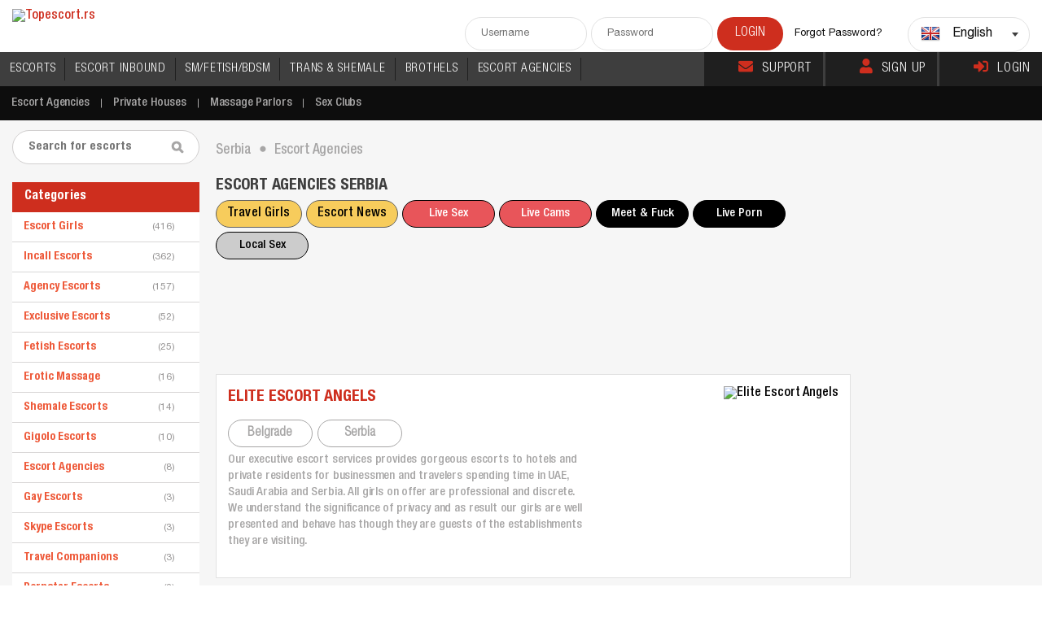

--- FILE ---
content_type: text/html; charset=utf-8
request_url: https://www.topescort.rs/en/serbia/escort-agencies
body_size: 95133
content:
<!DOCTYPE html>
          <html xmlns="http://www.w3.org/1999/xhtml" lang="en" xml:lang="en" prefix="og: http://ogp.me/ns#">
          <head>
            <meta charset="utf-8">
            <meta http-equiv="X-UA-Compatible" content="IE=10">
            <meta name="google" content="notranslate" />
            <meta name="viewport" content="width=device-width, initial-scale=1, maximum-scale=1">
            <meta name="theme-color" content="#000000">
            <script type="d32b1ac89c1513cca343b99a-text/javascript" src="/js/redlight.js"></script>
            <script type="d32b1ac89c1513cca343b99a-text/javascript" src="/js/testing.js"></script>
            <link rel="stylesheet" href="/css/redlight.css" type="text/css"/>
            <link rel="stylesheet" href="/css/testing.css" type="text/css"/><link rel="stylesheet" href="/css/red.css" type="text/css"/>
<!-- Google tag (gtag.js) -->
<script async src="https://www.googletagmanager.com/gtag/js?id=G-56MX36PBYP" type="d32b1ac89c1513cca343b99a-text/javascript"></script>
<script type="d32b1ac89c1513cca343b99a-text/javascript">
  window.dataLayer = window.dataLayer || [];
  function gtag(){dataLayer.push(arguments);}
  gtag('js', new Date());

  gtag('config', 'G-56MX36PBYP');
</script>
<link data-rh="true" rel="logo" sizes="any" type="image/svg" href="https://cdn.topescort.com/static/images/logos/10076/logo_topescortrs.svg"/><link data-rh="true" rel="icon" sizes="any" type="image/x-icon" href="https://cdn.topescort.com/static/images/icons/serbianheart/favicon.ico"/><link data-rh="true" rel="apple-touch-icon" sizes="57x57" type="image/png" href="https://cdn.topescort.com/static/images/icons/serbianheart/apple-icon-57x57.png"/><link data-rh="true" rel="apple-touch-icon" sizes="60x60" type="image/png" href="https://cdn.topescort.com/static/images/icons/serbianheart/apple-icon-60x60.png"/><link data-rh="true" rel="apple-touch-icon" sizes="152x152" type="image/png" href="https://cdn.topescort.com/static/images/icons/serbianheart/apple-icon-152x152.png"/><link data-rh="true" rel="apple-touch-icon" sizes="180x180" type="image/png" href="https://cdn.topescort.com/static/images/icons/serbianheart/apple-icon-180x180.png"/><link data-rh="true" rel="icon" sizes="192x192" type="image/png" href="https://cdn.topescort.com/static/images/icons/serbianheart/android-icon-192x192.png"/><link data-rh="true" rel="icon" sizes="96x96" type="image/png" href="https://cdn.topescort.com/static/images/icons/serbianheart/favicon-96x96.png"/><link data-rh="true" rel="icon" sizes="32x32" type="image/png" href="https://cdn.topescort.com/static/images/icons/serbianheart/favicon-32x32.png"/><link data-rh="true" rel="icon" sizes="16x16" type="image/png" href="https://cdn.topescort.com/static/images/icons/serbianheart/favicon.png"/><link data-rh="true" rel="alternate" href="https://www.topescort.rs/serbia/escort-agencies" hrefLang="x-default"/><link data-rh="true" rel="alternate" href="https://www.topescort.rs/en/serbia/escort-agencies" hrefLang="en"/><link data-rh="true" rel="alternate" href="https://www.topescort.rs/serbia/escort-agencies" hrefLang="sr"/><link data-rh="true" rel="canonical" href="https://www.topescort.rs/en/serbia/escort-agencies"/><meta data-rh="true" name="keywords" content=""/><meta data-rh="true" name="description" content="Escort Agencies Serbia • Here you find the biggest list of the best escort agencies in Serbia • Escort agencies in Serbia • 1 escort agencies."/><meta data-rh="true" property="fb:app_id" content="176448282388739"/><meta data-rh="true" property="og:title" content="Find the best escort agencies Serbia | Escort agencies Serbia"/><meta data-rh="true" property="og:description" content="Escort Agencies Serbia • Here you find the biggest list of the best escort agencies in Serbia • Escort agencies in Serbia • 1 escort agencies."/><meta data-rh="true" property="og:type" content="website"/><meta data-rh="true" property="og:site_name" content="Topescort.rs"/><meta data-rh="true" property="og:url" content="https://www.topescort.rs/en/serbia/escort-agencies"/><meta data-rh="true" property="og:image" content="https://cdn.topescort.com/static/images/thumbs/topescortrs/topescortrs_1280x720.jpg"/><meta data-rh="true" property="og:image:type" content="image/jpeg"/><meta data-rh="true" property="og:image:width" content="1280"/><meta data-rh="true" property="og:image:height" content="720"/><meta data-rh="true" property="og:image" content="https://cdn.topescort.com/static/images/thumbs/topescortrs/topescortrs_640x360.jpg"/><meta data-rh="true" property="og:image:type" content="image/jpeg"/><meta data-rh="true" property="og:image:width" content="640"/><meta data-rh="true" property="og:image:height" content="360"/><meta data-rh="true" property="og:image" content="https://cdn.topescort.com/static/images/thumbs/topescortrs/topescortrs_480x360.jpg"/><meta data-rh="true" property="og:image:type" content="image/jpeg"/><meta data-rh="true" property="og:image:width" content="480"/><meta data-rh="true" property="og:image:height" content="360"/><meta data-rh="true" property="og:image" content="https://cdn.topescort.com/static/images/thumbs/topescortrs/topescortrs_300x300.jpg"/><meta data-rh="true" property="og:image:type" content="image/jpeg"/><meta data-rh="true" property="og:image:width" content="300"/><meta data-rh="true" property="og:image:height" content="300"/><meta data-rh="true" name="twitter:card" content="summary"/><meta data-rh="true" name="twitter:title" content="Find the best escort agencies Serbia | Escort agencies Serbia"/><meta data-rh="true" name="twitter:description" content="Escort Agencies Serbia • Here you find the biggest list of the best escort agencies in Serbia • Escort agencies in Serbia • 1 escort agencies."/><meta data-rh="true" name="twitter:site" content="@travelgirlsclub"/><meta data-rh="true" name="twitter:creator" content="@travelgirlsclub"/><meta data-rh="true" name="twitter:image" content="https://cdn.topescort.com/static/images/thumbs/topescortrs/topescortrs_300x300.jpg"/><base data-rh="true" href="https://www.topescort.rs/en/"/><title data-rh="true">Find the best escort agencies Serbia | Escort agencies Serbia</title><style data-styled="true" data-styled-version="5.3.11">.eONrZZ{display:none;}/*!sc*/
@media (max-width:1279px){.eONrZZ{display:block;}}/*!sc*/
data-styled.g1[id="DropdownMenu__Container-sc-1tkfq25-0"]{content:"eONrZZ,"}/*!sc*/
.jxFqDN{border:none;}/*!sc*/
data-styled.g3[id="DropdownMenu__Button-sc-1tkfq25-2"]{content:"jxFqDN,"}/*!sc*/
.kYNSOd{position:relative;}/*!sc*/
data-styled.g4[id="SearchArea__Form-sc-aivuad-0"]{content:"kYNSOd,"}/*!sc*/
.kkBCwt{width:100%;}/*!sc*/
data-styled.g5[id="ChangeLocationForm__Modal-sc-14nw8b6-0"]{content:"kkBCwt,"}/*!sc*/
.dHDugT{margin-bottom:10px;cursor:pointer;}/*!sc*/
data-styled.g6[id="ChangeLocationForm__Wrapper-sc-14nw8b6-1"]{content:"dHDugT,"}/*!sc*/
.hIsgCI{display:block;}/*!sc*/
@media (max-width:1279px){.hIsgCI{display:none;}}/*!sc*/
data-styled.g7[id="header__DontShowMobile-sc-167jfzw-0"]{content:"hIsgCI,"}/*!sc*/
.bGZMVd{color:#a7a6a6;}/*!sc*/
data-styled.g8[id="H1TextBlock__Container-sc-7nuy8o-0"]{content:"bGZMVd,"}/*!sc*/
.ipmEko{position:fixed;top:0px;left:0px;width:100%;height:100%;display:-webkit-box;display:-webkit-flex;display:-ms-flexbox;display:flex;-webkit-box-pack:center;-webkit-justify-content:center;-ms-flex-pack:center;justify-content:center;-webkit-align-items:center;-webkit-box-align:center;-ms-flex-align:center;align-items:center;z-index:-1;opacity:0;}/*!sc*/
.Jaqvw{position:fixed;top:0px;left:0px;width:100%;height:100%;display:-webkit-box;display:-webkit-flex;display:-ms-flexbox;display:flex;-webkit-box-pack:center;-webkit-justify-content:center;-ms-flex-pack:center;justify-content:center;-webkit-align-items:center;-webkit-box-align:center;-ms-flex-align:center;align-items:center;z-index:10000;opacity:100;}/*!sc*/
data-styled.g9[id="Modal__Wrapper-sc-u4o3s-0"]{content:"ipmEko,Jaqvw,"}/*!sc*/
.kceCfw{-webkit-transform:translate3d(0px,0px,0px);-ms-transform:translate3d(0px,0px,0px);transform:translate3d(0px,0px,0px);z-index:10002;width:100%;max-width:600px;background-color:rgb(255,255,255);border-radius:5px;box-sizing:border-box;box-shadow:rgb(0 0 0 / 30%) 0px 2px 4px;-webkit-transform:translate3d(0,0,0);-ms-transform:translate3d(0,0,0);transform:translate3d(0,0,0);-webkit-transition:-webkit-transform 500ms cubic-bezier(0,0,0.25,1),opacity 500ms cubic-bezier(0,0,0.25,1);-webkit-transition:transform 500ms cubic-bezier(0,0,0.25,1),opacity 500ms cubic-bezier(0,0,0.25,1);transition:transform 500ms cubic-bezier(0,0,0.25,1),opacity 500ms cubic-bezier(0,0,0.25,1);z-index:-1;opacity:0;-webkit-transform:translate3d(0,100px,0);-ms-transform:translate3d(0,100px,0);transform:translate3d(0,100px,0);}/*!sc*/
@media (max-width:767px){.kceCfw{height:auto;overflow:scroll;}}/*!sc*/
.jethKw{-webkit-transform:translate3d(0px,0px,0px);-ms-transform:translate3d(0px,0px,0px);transform:translate3d(0px,0px,0px);z-index:10002;width:auto;max-width:1000px;background-color:rgb(255,255,255);border-radius:5px;box-sizing:border-box;box-shadow:rgb(0 0 0 / 30%) 0px 2px 4px;-webkit-transform:translate3d(0,0,0);-ms-transform:translate3d(0,0,0);transform:translate3d(0,0,0);-webkit-transition:-webkit-transform 500ms cubic-bezier(0,0,0.25,1),opacity 500ms cubic-bezier(0,0,0.25,1);-webkit-transition:transform 500ms cubic-bezier(0,0,0.25,1),opacity 500ms cubic-bezier(0,0,0.25,1);transition:transform 500ms cubic-bezier(0,0,0.25,1),opacity 500ms cubic-bezier(0,0,0.25,1);z-index:-1;opacity:0;-webkit-transform:translate3d(0,100px,0);-ms-transform:translate3d(0,100px,0);transform:translate3d(0,100px,0);}/*!sc*/
@media (max-width:767px){.jethKw{height:auto;overflow:scroll;}}/*!sc*/
.grcQKb{-webkit-transform:translate3d(0px,0px,0px);-ms-transform:translate3d(0px,0px,0px);transform:translate3d(0px,0px,0px);z-index:10002;width:auto;max-width:1000px;background-color:rgb(255,255,255);border-radius:5px;box-sizing:border-box;box-shadow:rgb(0 0 0 / 30%) 0px 2px 4px;-webkit-transform:translate3d(0,0,0);-ms-transform:translate3d(0,0,0);transform:translate3d(0,0,0);-webkit-transition:-webkit-transform 500ms cubic-bezier(0,0,0.25,1),opacity 500ms cubic-bezier(0,0,0.25,1);-webkit-transition:transform 500ms cubic-bezier(0,0,0.25,1),opacity 500ms cubic-bezier(0,0,0.25,1);transition:transform 500ms cubic-bezier(0,0,0.25,1),opacity 500ms cubic-bezier(0,0,0.25,1);z-index:10002;opacity:100;-webkit-transform:translate3d(0,0,0);-ms-transform:translate3d(0,0,0);transform:translate3d(0,0,0);}/*!sc*/
@media (max-width:767px){.grcQKb{height:auto;overflow:scroll;}}/*!sc*/
data-styled.g10[id="Modal__Content-sc-u4o3s-1"]{content:"kceCfw,jethKw,grcQKb,"}/*!sc*/
.lweEg{position:fixed;top:0px;left:0px;width:100%;height:100%;background-color:rgba(0,0,0,0.7);z-index:-1;opacity:0;}/*!sc*/
.bDSOfm{position:fixed;top:0px;left:0px;width:100%;height:100%;background-color:rgba(0,0,0,0.9);z-index:-1;opacity:0;}/*!sc*/
.drRIVr{position:fixed;top:0px;left:0px;width:100%;height:100%;background-color:rgba(0,0,0,0.9);z-index:10001;opacity:100;}/*!sc*/
data-styled.g11[id="Modal__Background-sc-u4o3s-2"]{content:"lweEg,bDSOfm,drRIVr,"}/*!sc*/
.cqYNic{padding-right:10px;}/*!sc*/
data-styled.g15[id="BreadCrumbs__ItemTitle-sc-uvlsbh-3"]{content:"cqYNic,"}/*!sc*/
.wOipZ{max-height:230px;}/*!sc*/
@media (max-width:479px){.wOipZ{max-height:inherit;}}/*!sc*/
data-styled.g16[id="agencyitem__LogoImg-sc-gtvups-0"]{content:"wOipZ,"}/*!sc*/
.kRGzkP{width:70px;}/*!sc*/
@media (max-width:479px){.kRGzkP{width:49%;}}/*!sc*/
data-styled.g17[id="agencyitem__ModelImg-sc-gtvups-1"]{content:"kRGzkP,"}/*!sc*/
.boIURu{display:inline-block;width:inherit;margin:0 0 5px 0;}/*!sc*/
@media (max-width:1590px){.boIURu{display:inline-block;width:220px;margin:0;}}/*!sc*/
@media (max-width:1023px){.boIURu{width:300px;margin:0;}}/*!sc*/
@media (max-width:767px){.boIURu{width:100%;display:block;margin:10px 0;}}/*!sc*/
data-styled.g18[id="LookingCountry__Wrapper-sc-ls2jq5-0"]{content:"boIURu,"}/*!sc*/
.hGBSXK{height:100%;font-size:13px;border:1px solid #d1cfcf;border-radius:1px;-webkit-border-radius:1px;display:-webkit-box;display:-webkit-flex;display:-ms-flexbox;display:flex;-webkit-align-items:center;-webkit-box-align:center;-ms-flex-align:center;align-items:center;padding:12px 20px;background-color:#fff;cursor:pointer;color:#6c6c6c;-webkit-transition:all 200ms ease-in;transition:all 200ms ease-in;}/*!sc*/
.hGBSXK:hover{border-color:#eebf01;color:#eebf01;}/*!sc*/
data-styled.g19[id="LookingCountry__Block-sc-ls2jq5-1"]{content:"hGBSXK,"}/*!sc*/
.dHgBMr{color:#ff676b;-webkit-text-decoration:underline;text-decoration:underline;}/*!sc*/
data-styled.g20[id="LookingCountry__Underline-sc-ls2jq5-2"]{content:"dHgBMr,"}/*!sc*/
.PrOxr{display:block;}/*!sc*/
@media (max-width:767px){.PrOxr{display:none;}}/*!sc*/
data-styled.g21[id="LocationBar__DontShowMobile-sc-gthl4u-0"]{content:"PrOxr,"}/*!sc*/
.fNpgyU{float:right;width:493px;}/*!sc*/
@media (max-width:1590px){.fNpgyU{float:none;width:inherit;}}/*!sc*/
data-styled.g22[id="LocationMap__Container-sc-1ttqkva-0"]{content:"fNpgyU,"}/*!sc*/
.feCRoG{display:-webkit-box;display:-webkit-flex;display:-ms-flexbox;display:flex;-webkit-flex-wrap:wrap;-ms-flex-wrap:wrap;flex-wrap:wrap;gap:5px;-webkit-box-pack:space-around;-webkit-justify-content:space-around;-ms-flex-pack:space-around;justify-content:space-around;}/*!sc*/
data-styled.g23[id="EscortList__Container-sc-iqorag-0"]{content:"feCRoG,"}/*!sc*/
.iQoYsI{background:#fff;padding:22px;margin-bottom:22px;}/*!sc*/
data-styled.g24[id="Bio__Container-sc-1bw700s-0"]{content:"iQoYsI,"}/*!sc*/
.fISTDl{text-transform:uppercase;padding-bottom:14px;}/*!sc*/
data-styled.g25[id="Bio__Title-sc-1bw700s-1"]{content:"fISTDl,"}/*!sc*/
.dauwgv{display:-webkit-box;display:-webkit-flex;display:-ms-flexbox;display:flex;white-space:normal !important;}/*!sc*/
data-styled.g26[id="Bio__Flexli-sc-1bw700s-2"]{content:"dauwgv,"}/*!sc*/
.kqFyHt{display:-webkit-box;display:-webkit-flex;display:-ms-flexbox;display:flex;-webkit-flex-direction:column;-ms-flex-direction:column;flex-direction:column;}/*!sc*/
data-styled.g27[id="LoginForm__Wrapper-sc-113lphl-0"]{content:"kqFyHt,"}/*!sc*/
.hbIylg{max-width:350px;width:100%;-webkit-align-self:center;-ms-flex-item-align:center;align-self:center;margin:20px 0;-webkit-transition:max-width 0.3s ease-out;transition:max-width 0.3s ease-out;}/*!sc*/
.hbIylg:focus-within{max-width:400px;}/*!sc*/
data-styled.g28[id="LoginForm__FormContainer-sc-113lphl-1"]{content:"hbIylg,"}/*!sc*/
.kflxkS{margin-bottom:12px;}/*!sc*/
.kflxkS input{float:none;}/*!sc*/
.kflxkS input:focus{border-width:2px;}/*!sc*/
data-styled.g29[id="LoginForm__InputContainer-sc-113lphl-2"]{content:"kflxkS,"}/*!sc*/
.gQwBOO{padding:15px;}/*!sc*/
data-styled.g30[id="LoginForm__SubLinks-sc-113lphl-3"]{content:"gQwBOO,"}/*!sc*/
.gxIpwo{-webkit-align-self:center;-ms-flex-item-align:center;align-self:center;width:100%;max-width:300px;}/*!sc*/
data-styled.g31[id="LoginForm__SubmitButton-sc-113lphl-4"]{content:"gxIpwo,"}/*!sc*/
.hwbjrj{width:inherit;}/*!sc*/
data-styled.g32[id="LoginModal__Container-sc-x361r0-0"]{content:"hwbjrj,"}/*!sc*/
.gCWLQk{padding:20px;}/*!sc*/
data-styled.g33[id="LoginModal__FormContainer-sc-x361r0-1"]{content:"gCWLQk,"}/*!sc*/
.cDurHh{border-top-color:#eebf01;margin-bottom:20px;}/*!sc*/
data-styled.g36[id="Contacts__Container-sc-otdbza-0"]{content:"cDurHh,"}/*!sc*/
.iteavg{max-width:300px;}/*!sc*/
@media (max-width:767px){.iteavg{max-width:inherit;}}/*!sc*/
data-styled.g37[id="Contacts__ButtonsWrapper-sc-otdbza-1"]{content:"iteavg,"}/*!sc*/
.bSqPXc{texttransform:uppercase;border:none;cursor:pointer;width:100%;}/*!sc*/
data-styled.g38[id="Contacts__MainButton-sc-otdbza-2"]{content:"bSqPXc,"}/*!sc*/
.pkEMs{width:100%;}/*!sc*/
data-styled.g39[id="Contacts__SecondButtonContainer-sc-otdbza-3"]{content:"pkEMs,"}/*!sc*/
.hZaBUZ{width:100%;padding-left:14px;padding-right:16px;display:block;border:1px solid #d1cfcf;background-color:#fff;line-height:32px;border-radius:18px;color:#a7a6a6;text-transform:uppercase;cursor:pointer;font-size:13px;-webkit-letter-spacing:0.01em;-moz-letter-spacing:0.01em;-ms-letter-spacing:0.01em;letter-spacing:0.01em;font-family:"HelveticaNeueLTProBdCn";text-transform:uppercase;}/*!sc*/
.hZaBUZ:hover{box-shadow:0px 5px 5px 0px rgba(0,0,0,0.08);}/*!sc*/
data-styled.g40[id="Contacts__SecondButton-sc-otdbza-4"]{content:"hZaBUZ,"}/*!sc*/
.cixFP{margin-top:10px;margin-bottom:10px;cursor:pointer;}/*!sc*/
data-styled.g41[id="WriteReview__Button-sc-h7frmh-0"]{content:"cixFP,"}/*!sc*/
.bJYelc{width:100%;background-color:#fff;display:grid;grid-gap:10px;grid-template-columns:repeat(auto-fill,minmax(100px,100px));-webkit-box-pack:center;-webkit-justify-content:center;-ms-flex-pack:center;justify-content:center;padding:10px 0;}/*!sc*/
data-styled.g43[id="ImagesThumbs__Container-sc-gl4pm4-0"]{content:"bJYelc,"}/*!sc*/
</style></head><body>
            <div id="main-scrollbar" data-scrollbar class="page-wrapper">
               <div style="width:100%;height:auto;padding:0px;margin:0px" id="mainApp"><header><div class="fullwrap clear"><div class="logo"><a title="Topescort.rs" href="/en"><img src="https://cdn.topescort.com/static/images/logos/10076/logo_topescortrs.png?t=4" alt="Topescort.rs"/></a></div><div class="headeright clear"><div class="hLogin clear"><input type="text" id="header-user" class="hLogBox" placeholder="Username"/><input type="password" id="header-pass" class="hLogBox" placeholder="Password"/><input type="submit" class="login" value="Login"/><p><a href="/en/reset-password">Forgot Password?</a></p></div><div class="dropdown"><div class="dropdownBox clear"><div class="disable-flag"><span class="flag24 flag-gb"></span></div><div class="language">English</div><div class="arrow"></div></div><ul id="cc-drop-down" style="display:none"><li data-country-code="gb" class="clear"><a href="https://www.topescort.rs/en/serbia/escort-agencies" style="white-space:nowrap"><div class="disable-flag"><span class="flag24 flag-gb"></span></div><div class="language">English</div><div class="arrow"></div></a></li><li data-country-code="rs" class="clear"><a href="/" style="white-space:nowrap"><div class="disable-flag"><span class="flag24 flag-rs"></span></div><div class="language">Serbian</div><div class="arrow"></div></a></li></ul></div></div><div class="DropdownMenu__Container-sc-1tkfq25-0 eONrZZ"><button class="DropdownMenu__Button-sc-1tkfq25-2 jxFqDN hamburger"><span></span><span></span><span></span></button></div></div><div class="header__DontShowMobile-sc-167jfzw-0 hIsgCI"><div class="topNav clear"><nav class="main-navigation-menu"><ul><li><a class="en" title="Escort Girls" href="/en/escort-girls">ESCORTS</a></li><li><a class="en" title="Incall Escorts" href="/en/incall-escorts">ESCORT INBOUND</a></li><li><a class="en" title="Fetish Escorts" href="/en/fetish-escorts">SM/FETISH/BDSM</a></li><li><a class="en" title="Shemale Escorts" href="/en/shemale-escorts">TRANS &amp; SHEMALE</a></li><li><a class="en" title="Private Houses" href="/en/private-houses">BROTHELS</a></li><li><a class="en" title="Escort Agencies" href="/en/escort-agencies">ESCORT AGENCIES</a></li><li class="mobile no-highlight"><a title="Massage Parlors" href="/en/massage-parlors">Massage Parlors</a></li><li class="mobile no-highlight"><a title="Sex Clubs" href="/en/sex-clubs">Sex Clubs</a></li><li class="mobile"><a href="/en/support">Support</a></li><li class="mobile"><a href="/en/signup">Sign Up</a></li><li class="mobile"><a href="/en/login">Login</a></li></ul></nav><div class="topRightL"><a href="/en/support"><i class="fa fa-envelope top-icon top-icon-color"></i>Support</a><a href="/en/signup"><i class="fa fa-user top-icon top-icon-color"></i>Sign Up</a><a href="/en/login"><i class="fa fa-sign-in-alt top-icon top-icon-color"></i>Login</a></div></div></div><div class="submenu"><ul class="clear" id="topnav"><li><a title="Escort Agencies" href="/en/escort-agencies">Escort Agencies</a></li><li><a title="Private Houses" href="/en/private-houses">Private Houses</a></li><li><a title="Massage Parlors" href="/en/massage-parlors">Massage Parlors</a></li><li><a title="Sex Clubs" href="/en/sex-clubs">Sex Clubs</a></li></ul></div></header><div class="bodyArea topSremove"><div class="fullwrap"><div class="middleBlock"><div class="BreadCrumbs__Container-sc-uvlsbh-0 ezDNLd"><ol style="display:inline-block" vocab="http://schema.org/" typeof="BreadcrumbList" class="BreadCrumbs__List-sc-uvlsbh-1 jGcdXp"><li property="itemListElement" typeof="ListItem" style="padding-left:0px" class="BreadCrumbs__ListItem-sc-uvlsbh-2 jkYYRP"><a property="item" typeof="WebPage" title="Escorts Serbia" href="/en/serbia"><span property="name" class="BreadCrumbs__ItemTitle-sc-uvlsbh-3 cqYNic">Serbia</span></a><meta property="position" content="0"/><i class="bulletClass">⬤</i></li><li property="itemListElement" typeof="ListItem" style="color:#a7a6a6;padding:0px 10px;font-weight:400" class="BreadCrumbs__ListItem-sc-uvlsbh-2 jkYYRP"><span property="name" class="BreadCrumbs__ItemTitle-sc-uvlsbh-3 cqYNic">Escort Agencies</span><meta property="position" content="1"/></li></ol></div><div class="midTitle clear" style="padding-top:inherit"><h1>Escort Agencies Serbia</h1><ul><li><div class="link-buttons-container"><a href="https://www.travelgirls.com/?source=escortspotswpfe-gfe-girls-button-88x32" rel="sponsored" class="link-button yellow">Travel Girls</a><a href="https://escortnews.eu/" rel="follow" class="link-button yellow">Escort News</a><button class="link-button red">Live Sex</button><button class="link-button red">Live Cams</button><button class="link-button black">Meet &amp; Fuck</button><button class="link-button black">Live Porn</button><button class="link-button grey">Local Sex</button></div></li></ul><div style="clear:both"></div><div class="topBanners clear"></div><div class="agenciesList"><div><div><div class="agencyBlock clear"><div class="agencyModels clear" style="max-width:300px"><img src="https://cdn.topescort.com/dynamic/agent/132160/7474aa34ba43a3890a7790b3a3bcac26.jpg" alt="Elite Escort Angels" class="agencyitem__LogoImg-sc-gtvups-0 wOipZ"/></div><div class="agencyContent"><h3 style="display:block;width:100%"><a title="Elite Escort Angels, Belgrade" href="/en/escort-agency-elite-escort-angels-132160">Elite Escort Angels</a></h3><ul class="agencyTags clear"><li><a title="Elite Escort Angels, Belgrade" href="/en/escort-agency-elite-escort-angels-132160">Belgrade</a></li><li><a title="Elite Escort Angels, Belgrade" href="/en/escort-agency-elite-escort-angels-132160">Serbia</a></li></ul><p style="clear:both">Our executive escort services provides gorgeous escorts to hotels and private residents for businessmen and travelers spending time in UAE, Saudi Arabia and Serbia.  All girls on offer are professional and discrete. We understand the significance of privacy and as result our girls are well presented and behave has though they are guests of the establishments they are visiting.</p><div style="margin-top:20px"></div></div></div></div><div><div class="agencyBlock clear"><div class="agencyModels clear" style="max-width:300px"><img src="https://cdn.topescort.com/dynamic/agent/133798/6973f2f048047003e737c7ca89d5dc78.jpg" alt="Mischatr" class="agencyitem__LogoImg-sc-gtvups-0 wOipZ"/></div><div class="agencyContent"><h3 style="display:block;width:100%"><a title="Mischatr, Belgrade" href="/en/escort-agency-mischatr-133798">Mischatr</a></h3><ul class="agencyTags clear"><li><a title="Mischatr, Belgrade" href="/en/escort-agency-mischatr-133798">Belgrade</a></li><li><a title="Mischatr, Belgrade" href="/en/escort-agency-mischatr-133798">Serbia</a></li></ul><p style="clear:both">Please darlings text by WhatsApp. I&#x27;m so sexy, elegant and sensual, I will make your dreams come true. I am an affectionate, polite and charming woman so if you are looking for the perfect company for dinner, to relax or for a private date, I&#x27;m your girl! The man who is with me will always be treated well and will be completely satisfied. In life there are two things that are very important to ...</p><div style="margin-top:20px"></div></div></div></div><div><div class="agencyBlock clear"><div class="agencyModels clear" style="max-width:300px"><img src="https://cdn.topescort.com/dynamic/agent/90053/ba640eb6ba02f77c55a4989caf96d340_01_header.jpg" alt="Chinesegirl" class="agencyitem__LogoImg-sc-gtvups-0 wOipZ"/></div><div class="agencyContent"><h3 style="display:block;width:100%"><a title="Chinesegirl, Belgrade" href="/en/escort-agency-chinesegirl-90053">Chinesegirl</a></h3><ul class="agencyTags clear"><li><a title="Chinesegirl, Belgrade" href="/en/escort-agency-chinesegirl-90053">50 Escorts</a></li><li><a title="Chinesegirl, Belgrade" href="/en/escort-agency-chinesegirl-90053">Belgrade</a></li><li><a title="Chinesegirl, Belgrade" href="/en/escort-agency-chinesegirl-90053">Serbia</a></li></ul><p style="clear:both">Hi, we have sexy girls in Saudi Arabia, Amman Jordan, Cairo Egypt, Doha Qatar, Belgrade Serbia and all our escorts have health certificates. If you choose our agency, we will do everything possible so that you will not regret it. You can text whatsapp. 24/7 escort service, we have the best models waiting for your call + store.</p><div style="margin-top:20px"><div class="agencyitem__ModelImg-sc-gtvups-1 kRGzkP agencyModel"><a title="Chinesegirl - Escort Agencies Serbia - Pingya" href="/en/escort-agency-chinesegirl-90053"><img style="object-fit:cover" src="https://cdn.topescort.com/dynamic/gallery/796491/aeefe85e2cce755e5b6934355d0a2920_200x200.jpg" alt="Pingya"/></a></div><div class="agencyitem__ModelImg-sc-gtvups-1 kRGzkP agencyModel"><a title="Chinesegirl - Escort Agencies Serbia - Wuqing" href="/en/escort-agency-chinesegirl-90053"><img style="object-fit:cover" src="https://cdn.topescort.com/dynamic/gallery/799748/45fb7e1455cf126254fc12815cb9f475_200x200.jpg" alt="Wuqing"/></a></div><div class="agencyitem__ModelImg-sc-gtvups-1 kRGzkP agencyModel"><a title="Chinesegirl - Escort Agencies Serbia - Xinbao" href="/en/escort-agency-chinesegirl-90053"><img style="object-fit:cover" src="https://cdn.topescort.com/dynamic/gallery/915659/396d5896220cc0824d7732fc5d0d5593_200x200.jpg" alt="Xinbao"/></a></div><div class="agencyitem__ModelImg-sc-gtvups-1 kRGzkP agencyModel"><a title="Chinesegirl - Escort Agencies Serbia - Nadi" href="/en/escort-agency-chinesegirl-90053"><img style="object-fit:cover" src="https://cdn.topescort.com/dynamic/gallery/918576/b0835e93bcfec211d8a268fb34d7ab9b_200x200.jpg" alt="Nadi"/></a></div></div></div></div></div><div><div class="agencyBlock clear"><div class="agencyModels clear" style="max-width:300px"><img src="https://cdn.topescort.com/dynamic/agent/88703/a9f1a1d9090ae5652e236a6be712332c_01_header.jpg" alt="Alpha Agency" class="agencyitem__LogoImg-sc-gtvups-0 wOipZ"/></div><div class="agencyContent"><h3 style="display:block;width:100%"><a title="Alpha Agency, Belgrade" href="/en/escort-agency-alpha-agency-88703">Alpha Agency</a></h3><ul class="agencyTags clear"><li><a title="Alpha Agency, Belgrade" href="/en/escort-agency-alpha-agency-88703">23 Escorts</a></li><li><a title="Alpha Agency, Belgrade" href="/en/escort-agency-alpha-agency-88703">Belgrade</a></li><li><a title="Alpha Agency, Belgrade" href="/en/escort-agency-alpha-agency-88703">Serbia</a></li></ul><p style="clear:both">Welcome to Alpha Escort Agency. We are a trustworthy and respected Top Escorts agency who boasts the most impeccable selection of high class escorts for your pleasure. The courtesans you have been hand picked and interviewed by management at our agency. CRYPTOCURRENCY PAYMENT IS AVAILABLE.</p><div style="margin-top:20px"><div class="agencyitem__ModelImg-sc-gtvups-1 kRGzkP agencyModel"><a title="Alpha Agency - Escort Agencies Serbia - Melissa" href="/en/escort-agency-alpha-agency-88703"><img style="object-fit:cover" src="https://cdn.topescort.com/dynamic/gallery/970909/320db5c0bce1957d213bfeb7fb5d52f6_200x200.jpg" alt="Melissa"/></a></div><div class="agencyitem__ModelImg-sc-gtvups-1 kRGzkP agencyModel"><a title="Alpha Agency - Escort Agencies Serbia - Larissa" href="/en/escort-agency-alpha-agency-88703"><img style="object-fit:cover" src="https://cdn.topescort.com/dynamic/gallery/970614/a2d4067ce7495428f42d384014a9e68c_200x200.jpg" alt="Larissa"/></a></div><div class="agencyitem__ModelImg-sc-gtvups-1 kRGzkP agencyModel"><a title="Alpha Agency - Escort Agencies Serbia - Bella" href="/en/escort-agency-alpha-agency-88703"><img style="object-fit:cover" src="https://cdn.topescort.com/dynamic/gallery/970202/8361e1688285aeef84a5b532662a19e4_200x200.jpg" alt="Bella"/></a></div><div class="agencyitem__ModelImg-sc-gtvups-1 kRGzkP agencyModel"><a title="Alpha Agency - Escort Agencies Serbia - Lina" href="/en/escort-agency-alpha-agency-88703"><img style="object-fit:cover" src="https://cdn.topescort.com/dynamic/gallery/969827/c97210b61c06ce5caff353a434f8fd08_200x200.jpg" alt="Lina"/></a></div></div></div></div></div><div class="col_100" style="display:flex;justify-content:center;margin-bottom:15px"></div><div><div class="agencyBlock clear"><div class="agencyModels clear" style="max-width:300px"><img src="https://cdn.topescort.com/dynamic/agent/99621/f212603d2ff8b360c2a5ab5627f4f863_01_header.jpg" alt="Belgrade Massage" class="agencyitem__LogoImg-sc-gtvups-0 wOipZ"/></div><div class="agencyContent"><h3 style="display:block;width:100%"><a title="Belgrade Massage, Belgrade" href="/en/escort-agency-belgrade-massage-99621">Belgrade Massage</a></h3><ul class="agencyTags clear"><li><a title="Belgrade Massage, Belgrade" href="/en/escort-agency-belgrade-massage-99621">2 Escorts</a></li><li><a title="Belgrade Massage, Belgrade" href="/en/escort-agency-belgrade-massage-99621">Belgrade</a></li><li><a title="Belgrade Massage, Belgrade" href="/en/escort-agency-belgrade-massage-99621">Serbia</a></li></ul><p style="clear:both">Our agency is proud to introduce a team of talented and professional Chinese girls who are working as massage escorts in Belgrade, Serbia. With their exceptional skills and dedication to providing top-notch service, these girls have become highly sought-after companions for both locals and tourists. At our agency, we prioritize the safety, well-being, and satisfaction of our clients. Therefore, ...</p><div style="margin-top:20px"><div class="agencyitem__ModelImg-sc-gtvups-1 kRGzkP agencyModel"><a title="Belgrade Massage - Escort Agencies Serbia - Diaoting" href="/en/escort-agency-belgrade-massage-99621"><img style="object-fit:cover" src="https://cdn.topescort.com/dynamic/gallery/791372/c1dae2d73c14624528fe31fc10447fac_200x200.jpg" alt="Diaoting"/></a></div><div class="agencyitem__ModelImg-sc-gtvups-1 kRGzkP agencyModel"><a title="Belgrade Massage - Escort Agencies Serbia - Yonglan" href="/en/escort-agency-belgrade-massage-99621"><img style="object-fit:cover" src="https://cdn.topescort.com/dynamic/gallery/791368/07ca3606964a2b3eddec525da33d15c5_200x200.jpg" alt="Yonglan"/></a></div></div></div></div></div><div><div class="agencyBlock clear"><div class="agencyModels clear" style="max-width:300px"><img src="https://cdn.topescort.com/dynamic/agent/97237/291dd00c0c26a7b727bd56a63a00bbe2_01_header.jpg" alt="Magik Night" class="agencyitem__LogoImg-sc-gtvups-0 wOipZ"/></div><div class="agencyContent"><h3 style="display:block;width:100%"><a title="Magik Night, Belgrade" href="/en/escort-agency-magik-night-97237">Magik Night</a></h3><ul class="agencyTags clear"><li><a title="Magik Night, Belgrade" href="/en/escort-agency-magik-night-97237">1 Escorts</a></li><li><a title="Magik Night, Belgrade" href="/en/escort-agency-magik-night-97237">Belgrade</a></li><li><a title="Magik Night, Belgrade" href="/en/escort-agency-magik-night-97237">Serbia</a></li></ul><p style="clear:both">Hello dear guest, we are an elite escort agency MAGIC NIGHT, here you can find the hottest and most beautiful girls who will help you relax and get a lot of emotions! MAGIC NIGHT escort agency has everything for a simple and quick selection of the ideal companion for you. Our escort directory has everything you need to find your ideal woman. Each girl has 100% real and authentic images, ...</p><div style="margin-top:20px"><div class="agencyitem__ModelImg-sc-gtvups-1 kRGzkP agencyModel"><a title="Magik Night - Escort Agencies Serbia - Nina" href="/en/escort-agency-magik-night-97237"><img style="object-fit:cover" src="https://cdn.topescort.com/dynamic/gallery/761885/0526e3c46ae1751def7ed74b8267aa43_200x200.jpg" alt="Nina"/></a></div></div></div></div></div><div><div class="agencyBlock clear"><div class="agencyModels clear" style="max-width:300px"><img src="https://cdn.topescort.com/dynamic/agent/96645/0a0dee2670b5fdca6bf0b5568e387d5c_01_header.jpg" alt="Serbia Girls" class="agencyitem__LogoImg-sc-gtvups-0 wOipZ"/></div><div class="agencyContent"><h3 style="display:block;width:100%"><a title="Serbia Girls, Belgrade" href="/en/escort-agency-serbia-girls-96645">Serbia Girls</a></h3><ul class="agencyTags clear"><li><a title="Serbia Girls, Belgrade" href="/en/escort-agency-serbia-girls-96645">3 Escorts</a></li><li><a title="Serbia Girls, Belgrade" href="/en/escort-agency-serbia-girls-96645">Belgrade</a></li><li><a title="Serbia Girls, Belgrade" href="/en/escort-agency-serbia-girls-96645">Serbia</a></li></ul><p style="clear:both">Escort agency in Serbia</p><div style="margin-top:20px"><div class="agencyitem__ModelImg-sc-gtvups-1 kRGzkP agencyModel"><a title="Serbia Girls - Escort Agencies Serbia - Hannah" href="/en/escort-agency-serbia-girls-96645"><img style="object-fit:cover" src="https://cdn.topescort.com/dynamic/gallery/738731/9b3961ebcc53d6d13c5d8d06000048a2_200x200.jpg" alt="Hannah"/></a></div><div class="agencyitem__ModelImg-sc-gtvups-1 kRGzkP agencyModel"><a title="Serbia Girls - Escort Agencies Serbia - Nika" href="/en/escort-agency-serbia-girls-96645"><img style="object-fit:cover" src="https://cdn.topescort.com/dynamic/gallery/738728/2162a0d4073641e9069c2dea1ab0e266_200x200.jpg" alt="Nika"/></a></div><div class="agencyitem__ModelImg-sc-gtvups-1 kRGzkP agencyModel"><a title="Serbia Girls - Escort Agencies Serbia - Francesca" href="/en/escort-agency-serbia-girls-96645"><img style="object-fit:cover" src="https://cdn.topescort.com/dynamic/gallery/738171/d4ad4f0ff2c2f69f29585052a2fb9c92_200x200.jpg" alt="Francesca"/></a></div></div></div></div></div><div><div class="agencyBlock clear"><div class="agencyModels clear" style="max-width:300px"><img src="https://cdn.topescort.com/dynamic/agent/93369/063e12e3a2ba12ebfe91c23369daad5b_01_header.jpg" alt="Diamond" class="agencyitem__LogoImg-sc-gtvups-0 wOipZ"/></div><div class="agencyContent"><h3 style="display:block;width:100%"><a title="Diamond, Belgrade" href="/en/escort-agency-diamond-93369">Diamond</a></h3><ul class="agencyTags clear"><li><a title="Diamond, Belgrade" href="/en/escort-agency-diamond-93369">Belgrade</a></li><li><a title="Diamond, Belgrade" href="/en/escort-agency-diamond-93369">Serbia</a></li></ul><p style="clear:both">Hi my dear my girls work only outcall but also I can select for u girls who have place for meeting ❤️❤️❤️ here not all catalog if u write me in whats app I will send all photo also I work only with real girls and real photos?</p><div style="margin-top:20px"></div></div></div></div><div class="col_100" style="display:flex;justify-content:center;margin-bottom:15px"></div><div><div class="agencyBlock clear"><div class="agencyModels clear" style="max-width:300px"><img src="https://cdn.topescort.com/dynamic/gallery/687131/00afa20627727c6e55c94bdb18c1b105_header.jpg" alt="BestCrazyGirls" class="agencyitem__LogoImg-sc-gtvups-0 wOipZ"/></div><div class="agencyContent"><h3 style="display:block;width:100%"><a title="BestCrazyGirls, Belgrade" href="/en/escort-agency-bestcrazygirls-91132">BestCrazyGirls</a></h3><ul class="agencyTags clear"><li><a title="BestCrazyGirls, Belgrade" href="/en/escort-agency-bestcrazygirls-91132">4 Escorts</a></li><li><a title="BestCrazyGirls, Belgrade" href="/en/escort-agency-bestcrazygirls-91132">Belgrade</a></li><li><a title="BestCrazyGirls, Belgrade" href="/en/escort-agency-bestcrazygirls-91132">Serbia</a></li></ul><p style="clear:both">We are the best agency in Serbia Malta Macedonia Greece</p><div style="margin-top:20px"><div class="agencyitem__ModelImg-sc-gtvups-1 kRGzkP agencyModel"><a title="BestCrazyGirls - Escort Agencies Serbia - Linda" href="/en/escort-agency-bestcrazygirls-91132"><img style="object-fit:cover" src="https://cdn.topescort.com/dynamic/gallery/687131/00afa20627727c6e55c94bdb18c1b105_200x200.jpg" alt="Linda"/></a></div><div class="agencyitem__ModelImg-sc-gtvups-1 kRGzkP agencyModel"><a title="BestCrazyGirls - Escort Agencies Serbia - Olya" href="/en/escort-agency-bestcrazygirls-91132"><img style="object-fit:cover" src="https://cdn.topescort.com/dynamic/gallery/662454/2a8f11efe755e38027a891b8d5f1a9eb_200x200.jpg" alt="Olya"/></a></div><div class="agencyitem__ModelImg-sc-gtvups-1 kRGzkP agencyModel"><a title="BestCrazyGirls - Escort Agencies Serbia - Bonya" href="/en/escort-agency-bestcrazygirls-91132"><img style="object-fit:cover" src="https://cdn.topescort.com/dynamic/gallery/629744/9813c4a48baf4870d7583032b0cf7aab_200x200.jpg" alt="Bonya"/></a></div><div class="agencyitem__ModelImg-sc-gtvups-1 kRGzkP agencyModel"><a title="BestCrazyGirls - Escort Agencies Serbia - Liza" href="/en/escort-agency-bestcrazygirls-91132"><img style="object-fit:cover" src="https://cdn.topescort.com/dynamic/gallery/629545/9fc59c1e727549451ec8cfb7f94f205c_200x200.jpg" alt="Liza"/></a></div></div></div></div></div></div></div></div></div><div class="midBLeft"><div class="services"><form class="SearchArea__Form-sc-aivuad-0 kYNSOd"><input type="text" class="searchbox" placeholder="Search for escorts"/><input type="submit" class="searchI" value=""/></form><div class="services" id="categories-menu"><h4>Categories</h4><div class="countryL" style="display:block"><div class="cTitle clear" style="cursor:pointer"><a title="Escort Girls Serbia" href="/en/serbia/escort-girls"><div class="cTitleN" style="padding-left:14px">Escort Girls</div><span>(<!-- -->416<!-- -->)</span></a></div></div><div class="countryL" style="display:block"><div class="cTitle clear" style="cursor:pointer"><a title="Incall Escorts Serbia" href="/en/serbia/incall-escorts"><div class="cTitleN" style="padding-left:14px">Incall Escorts</div><span>(<!-- -->362<!-- -->)</span></a></div></div><div class="countryL" style="display:block"><div class="cTitle clear" style="cursor:pointer"><a title="Agency Escorts Serbia" href="/en/serbia/agency-escorts"><div class="cTitleN" style="padding-left:14px">Agency Escorts</div><span>(<!-- -->157<!-- -->)</span></a></div></div><div class="countryL" style="display:block"><div class="cTitle clear" style="cursor:pointer"><a title="Exclusive Escorts Serbia" href="/en/serbia/exclusive-escorts"><div class="cTitleN" style="padding-left:14px">Exclusive Escorts</div><span>(<!-- -->52<!-- -->)</span></a></div></div><div class="countryL" style="display:block"><div class="cTitle clear" style="cursor:pointer"><a title="Fetish Escorts Serbia" href="/en/serbia/fetish-escorts"><div class="cTitleN" style="padding-left:14px">Fetish Escorts</div><span>(<!-- -->25<!-- -->)</span></a></div></div><div class="countryL" style="display:block"><div class="cTitle clear" style="cursor:pointer"><a title="Erotic Massage Escorts Serbia" href="/en/serbia/erotic-massage"><div class="cTitleN" style="padding-left:14px">Erotic Massage</div><span>(<!-- -->16<!-- -->)</span></a></div></div><div class="countryL" style="display:block"><div class="cTitle clear" style="cursor:pointer"><a title="Shemale Escorts Serbia" href="/en/serbia/shemale-escorts"><div class="cTitleN" style="padding-left:14px">Shemale Escorts</div><span>(<!-- -->14<!-- -->)</span></a></div></div><div class="countryL" style="display:block"><div class="cTitle clear" style="cursor:pointer"><a title="Male escorts Serbia" href="/en/serbia/male-escorts"><div class="cTitleN" style="padding-left:14px">Gigolo Escorts</div><span>(<!-- -->10<!-- -->)</span></a></div></div><div class="countryL" style="display:block"><div class="cTitle clear" style="cursor:pointer"><a title="Escort Agencies Serbia" href="/en/serbia/escort-agencies"><div class="cTitleN" style="padding-left:14px">Escort Agencies</div><span>(<!-- -->8<!-- -->)</span></a></div></div><div class="countryL" style="display:block"><div class="cTitle clear" style="cursor:pointer"><a title="Gay Escorts Serbia" href="/en/serbia/gay-escorts"><div class="cTitleN" style="padding-left:14px">Gay Escorts</div><span>(<!-- -->3<!-- -->)</span></a></div></div><div class="countryL" style="display:block"><div class="cTitle clear" style="cursor:pointer"><a title="Skype Escorts Serbia" href="/en/serbia/skype-escorts"><div class="cTitleN" style="padding-left:14px">Skype Escorts</div><span>(<!-- -->3<!-- -->)</span></a></div></div><div class="countryL" style="display:block"><div class="cTitle clear" style="cursor:pointer"><a title="Travel Companions Serbia" href="/en/serbia/travel-companions"><div class="cTitleN" style="padding-left:14px">Travel Companions</div><span>(<!-- -->3<!-- -->)</span></a></div></div><div class="countryL" style="display:block"><div class="cTitle clear" style="cursor:pointer"><a title="Porn Star Escorts Serbia" href="/en/serbia/pornstar-escorts"><div class="cTitleN" style="padding-left:14px">Pornstar Escorts</div><span>(<!-- -->2<!-- -->)</span></a></div></div><div class="countryL" style="display:block"><div class="cTitle clear" style="cursor:pointer"><a title="Escort Tours Serbia" href="/en/serbia/escort-tours"><div class="cTitleN" style="padding-left:14px">Escort Tours</div><span>(<!-- -->2<!-- -->)</span></a></div></div><div class="countryL" style="display:block"><div class="cTitle clear" style="cursor:pointer"><a title="Escort Couples Serbia" href="/en/serbia/escort-couples"><div class="cTitleN" style="padding-left:14px">Escort Couples</div><span>(<!-- -->1<!-- -->)</span></a></div></div></div><div class="services" id="cities-menu" style="padding-top:0px"><h4>Popular Cities</h4><div class="countryL" style="display:block"><div class="cTitle clear" style="cursor:pointer"><a title="Escorts Belgrade" href="/en/belgrade"><div class="cTitleN" style="padding-left:14px">Belgrade</div><span>(<!-- -->434<!-- -->)</span></a></div></div><div class="countryL" style="display:block"><div class="cTitle clear" style="cursor:pointer"><a title="Escorts Novi Sad" href="/en/novi-sad"><div class="cTitleN" style="padding-left:14px">Novi Sad</div><span>(<!-- -->32<!-- -->)</span></a></div></div><div class="countryL" style="display:block"><div class="cTitle clear" style="cursor:pointer"><a title="" href="/en/search?term=nis&amp;exclude=male"><div class="cTitleN" style="padding-left:14px">Nis</div><span>(<!-- -->1<!-- -->)</span></a></div></div></div></div></div><div class="blogBanners"><div class="flex-center" style="flex-direction:column"></div><div class="flex-center" style="flex-direction:column"></div><div class="flex-center" style="flex-direction:column"></div></div></div></div><div class="Modal__Wrapper-sc-u4o3s-0 ipmEko"><div width="auto" class="Modal__Content-sc-u4o3s-1 jethKw"><div class="warningPopB"><div class="wTitle"><img src="https://cdn.topescort.com/static/images/logos/10076/logo_topescortrs.png?t=4" alt="Topescort.rs"/></div><div class="warningDetails"><div class="warningModel"><img src="/imgs/warningModel.png" alt="Warning"/></div><div><!--googleoff: index--></div><p><strong>Adults Only!</strong></p>
<p>This website contains <strong>nudity, explicit sexual content and adult language</strong>. It should be accessed only by people who are of legal age in the physical location from where you are accessing the site. By accessing this website, you are representing to us that you are of legal age and agree to our Terms &amp; Conditions. Any unauthorized use of this site may violate state, federal and/or foreign law. While Topescort.rs does not create nor produce any content listed on our ads; all of our advertisements must comply with our age and content standards. Topescort.rs has a zero tolerance policy for child pornography or minors advertising or utilizing our site.</p>
<p>I agree to report any illegal services or activities which violate Terms of Use.</p>
<p>I also agree to report suspected exploitation of minors and/or human trafficking to the appropriate authorities.</p>
<p>This site uses cookies. By continuing to browse the site you are agreeing to our use of cookies.</p><div><!--googleon: index--></div><div class="twoBtns clear"><a href="#" class="enter">Enter website</a><a href="https://www.google.com" class="exit">exit</a></div></div></div></div><div class="Modal__Background-sc-u4o3s-2 bDSOfm"></div></div><div class="warnings-wrapper green "><div><!--googleoff: index--></div><div class="warning-item"><p></p><a style="cursor:pointer" title="" class="close-warning"><i class="fas fa-times"></i></a></div><div><!--googleon: index--></div></div><div class="buenos whitebg"><div class="midwrap"><ul class="fPoints clear"><li><div class="link-buttons-container"><a href="https://www.travelgirls.com/?source=escortspotswpfe-gfe-girls-button-88x32" rel="sponsored" class="link-button yellow">Travel Girls</a><a href="https://escortnews.eu/" rel="follow" class="link-button yellow">Escort News</a><button class="link-button red">Live Sex</button><button class="link-button red">Live Cams</button><button class="link-button black">Meet &amp; Fuck</button><button class="link-button black">Live Porn</button><button class="link-button grey">Local Sex</button></div></li></ul><div class="H1TextBlock__Container-sc-7nuy8o-0 bGZMVd h1textblock" style="text-align:justify"><h2>Escort Agencies for escort services in Serbia</h2>

<p>Here you will find the best <b>escort agencies</b> for escort services in Serbia with 1 escort agencies in Serbia. Browse the many escort agencies on this page, where you will find all the information you need to choose the best escort agency in Serbia. If you are in Serbia, please contact the escort agency for free. If you're looking for luxurious, skilled and incredibly hot escorts, you've hit the jackpot, because these escorts in Serbia are here to make your night unforgettable, so call them! Would you like an unforgettable escort date in Serbia to relax with high class escorts? If so, there is no better place than this escort guide, where you can meet the hottest escort girls in Serbia and fulfill all your sexual desires. Since we have a lot of escort reviews Serbia, we are sure you will always find the escort of your dreams. Enjoy the perfect escort girls in Serbia with the best high class escort girls in Serbia. This website is known for their hot escort girls in Serbia. We can easily say that you can search here the biggest listing of escort girls, independent escorts and escort agencies, and while we do not offer escort services directly, giving you the ability to find these escorts are what we do best. Once you start browsing through the beauties that are lonely and looking for a good time with a handsome man like yourself, you might even have a hard time making a choice, as there are just so many of them.</p>

<h2>What is a escort agency?</h2>

<p>An escort agency is a company that provides escorts for clients, usually for escort services Serbia. The agency typically arranges a meeting between one of its escorts and the client at the customer's house or hotel room (outcall), or at the escort's residence (incall). Some agencies also provide escorts for longer durations, who may stay with the client or travel along on a holiday or business trip. While the escort agency is paid a fee for this booking and dispatch service, the customer must negotiate any additional fees or arrangements directly with the escort for any other services that are not provided by the agency involved, such as providing sexual services in Serbia.</p></div><div class="fBanners clear"><div class="fBanner"><a href="/advertise" class="flex-center"><div class="adbuy-banner Size-200x100 undefined"><div class="buy-text Size-200x100 undefined">Get 50x more visitors!</div><div class="buy-button Size-200x100 undefined">Advertise here!</div></div></a></div></div><div class="flinks"><a class="en" title="Blog" rel="" href="/en/blog">BLOG</a><a class="en" title="Escort Advertising" rel="" href="/en/advertise">ADVERTISE</a><a class="en" title="Customer Support" rel="" href="/en/support">CONTACT US</a><a class="en" title="High Quality Escort Links" rel="" href="/en/links">ESCORT LINKS</a></div></div></div><footer><div class="midwrap"><div class="social"><a href="https://t.me/travelgirlsclub" target="blank" title="" class="facebook"><img src="/imgs/social_telegram.png" alt="Telegram"/></a></div><div><!--googleoff: index--></div><div class="fContent"><p><span>This website is an advertising and information resource, and as such has no connection or liability with any of the sites or individuals mentioned here. We ONLY sell advertisement space, we are not an escort agency. We take no responsibility for the content or actions of third party websites or individuals that you may access following links, email or phone contacts from this portal. All the advertised material is reviewed before publishing.</span> </p><p><span>© Copyright 2026 | All rights reserved | Topescort.rs</span></p><p><span>All models listed on this website were at least 18 years old when they were photographed.</span></p><p><span>Version 1.06.13 - site-front-dc88bf68f-nxczw - 3.129.207.188 - [US]</span> -<!-- --> <!-- --> [<a style="cursor:pointer;font-size:12px;text-transform:none"><span>Refresh</span></a>]</p></div><div><!--googleon: index--></div></div></footer><div style="display:flex;justify-content:center;padding-bottom:15px"><span style="margin:0px;padding:0px;border:none;display:inline"><a href="//www.dmca.com/Protection/Status.aspx?ID=b9bd9e2d-8a33-47b4-b6d5-8c65f5b4a11f" title="DMCA.com Protection Status" class="dmca-badge"> <img src ="https://images.dmca.com/Badges/dmca_protected_12_120.png?ID=b9bd9e2d-8a33-47b4-b6d5-8c65f5b4a11f"  alt="DMCA.com Protection Status" /></a>  <script src="https://images.dmca.com/Badges/DMCABadgeHelper.min.js" type="d32b1ac89c1513cca343b99a-text/javascript"> </script></span></div></div>
            </div></div><script type="d32b1ac89c1513cca343b99a-text/javascript">window["htmlSectionsEncoded"] = JSON.parse("\[base64]\[base64]\[base64]\[base64]\[base64]\[base64]/Y2hhbm5lbD10b3Blc2NvcnQucnMiLCJBZHNlcnZlci1Qb3AtZGlyZWN0dXJsIjoiaHR0cHM6Ly9jbGljay5zd2luaXR5LmNvbS9wb3A/[base64]\[base64]\u002BXG4iLCJETUNBIjoiPGEgaHJlZj1cIi8vd3d3LmRtY2EuY29tL1Byb3RlY3Rpb24vU3RhdHVzLmFzcHg/[base64]\[base64]\[base64]\u002BIn0=\u0022");window["initialReduxState"] = JSON.parse("{\u0022login\u0022:{\u0022loggedin\u0022:false},\u0022Blog\u0022:{\u0022BlogList\u0022:{\u0022Loaded\u0022:false,\u0022Result\u0022:{\u0022Code\u0022:500,\u0022Message\u0022:\u0022There is no results yet\u0022}},\u0022BlogPages\u0022:{\u0022Loaded\u0022:false,\u0022Result\u0022:{\u0022Code\u0022:500,\u0022Message\u0022:\u0022There is no results yet\u0022},\u0022BlogCache\u0022:[]}},\u0022Profiles\u0022:{\u0022Cache\u0022:[],\u0022Featured\u0022:{\u0022Loaded\u0022:false,\u0022Code\u0022:500,\u0022Message\u0022:\u0022\u0022,\u0022Result\u0022:[]},\u0022VideoTicket\u0022:{\u0022Loaded\u0022:false,\u0022Guid\u0022:\u0022\u0022,\u0022ApiResult\u0022:{\u0022Code\u0022:500,\u0022Message\u0022:\u0022New\u0022}},\u0022ReviewData\u0022:{\u0022Loaded\u0022:false,\u0022ApiResult\u0022:{\u0022Code\u0022:500,\u0022Message\u0022:\u0022Not Loaded\u0022}}},\u0022ProfilesList\u0022:{\u0022HasNext\u0022:false,\u0022HasLast\u0022:false,\u0022ProfilesData\u0022:null,\u0022State\u0022:\u0022NEW\u0022,\u0022LoadingState\u0022:\u0022NEW\u0022,\u0022Filter\u0022:\u0022NONE\u0022,\u0022Search\u0022:\u0022\u0022,\u0022Include\u0022:\u0022\u0022,\u0022Exclude\u0022:\u0022\u0022,\u0022ChangeProfiles\u0022:false,\u0022Errors\u0022:[],\u0022LastPull\u0022:\u00222026-01-25T20:50:43.252Z\u0022,\u0022HasMore\u0022:false},\u0022Agency\u0022:{\u0022AgencyList\u0022:{\u0022Result\u0022:{\u0022Success\u0022:true,\u0022Code\u0022:200,\u0022Message\u0022:\u0022Success\u0022,\u0022MessageType\u0022:\u0022Success\u0022,\u0022Context\u0022:{\u0022TotalPages\u0022:1,\u0022Page\u0022:1,\u0022PageSize\u0022:60,\u0022TotalCount\u0022:9,\u0022HasMore\u0022:false,\u0022Related\u0022:false,\u0022ElapsedMilliseconds\u0022:6621},\u0022Result\u0022:[{\u0022Id\u0022:132160,\u0022Name\u0022:\u0022Elite Escort Angels\u0022,\u0022Title\u0022:\u0022Elite Escort Angels, Belgrade\u0022,\u0022Text\u0022:\u0022Our executive escort services provides gorgeous escorts to hotels and private residents for businessmen and travelers spending time in UAE, Saudi Arabia and Serbia.  All girls on offer are professional and discrete. We understand the significance of privacy and as result our girls are well presented and behave has though they are guests of the establishments they are visiting.\u0022,\u0022Index\u0022:453,\u0022Home\u0022:{\u0022Country\u0022:{\u0022Code\u0022:\u0022RS\u0022,\u0022Name\u0022:\u0022Serbia\u0022},\u0022City\u0022:{\u0022Name\u0022:\u0022Belgrade\u0022,\u0022Zone\u0022:\u0022\u0022},\u0022Latitude\u0022:44.80401,\u0022Longitude\u0022:20.46513},\u0022Group\u0022:{\u0022Id\u0022:1,\u0022Name\u0022:\u0022EscortAgency\u0022,\u0022Title\u0022:\u0022Escort Agency\u0022},\u0022IsEscortAgency\u0022:true,\u0022IsPrivateApartment\u0022:false,\u0022IsClub\u0022:false,\u0022IsSauna\u0022:false,\u0022IsMassageParlor\u0022:false,\u0022HasSms\u0022:false,\u0022HasWhatsApp\u0022:true,\u0022HasViber\u0022:false,\u0022HasTelegram\u0022:true,\u0022HasSkype\u0022:false,\u0022ModelsCount\u0022:83,\u0022Url\u0022:\u0022https://www.topescort.rs/en/escort-agency-elite-escort-angels-132160\u0022,\u0022LogoUrl\u0022:\u0022https://cdn.topescort.com/dynamic/agent/132160/7474aa34ba43a3890a7790b3a3bcac26.jpg\u0022,\u0022BannerUrl\u0022:\u0022\u0022,\u0022WebPageUrl\u0022:\u0022https://elite-escort-angels.com\u0022,\u0022DisplayTopDate\u0022:\u00223 September\u0022,\u0022DisplayTopDateTime\u0022:\u00223 Sep 2025 12:20 PM\u0022,\u0022TopDate\u0022:\u00222025-09-03T12:20:38\u0022,\u0022UpdateDate\u0022:\u00222026-01-23T06:52:49\u0022,\u0022Blocks\u0022:[],\u0022Profiles\u0022:[]},{\u0022Id\u0022:133798,\u0022Name\u0022:\u0022Mischatr\u0022,\u0022Title\u0022:\u0022Mischatr, Belgrade\u0022,\u0022Text\u0022:\u0022Please darlings text by WhatsApp. I\u0027m so sexy, elegant and sensual, I will make your dreams come true. I am an affectionate, polite and charming woman so if you are looking for the perfect company for dinner, to relax or for a private date, I\u0027m your girl! The man who is with me will always be treated well and will be completely satisfied. In life there are two things that are very important to ...\u0022,\u0022Index\u0022:807,\u0022Home\u0022:{\u0022Country\u0022:{\u0022Code\u0022:\u0022RS\u0022,\u0022Name\u0022:\u0022Serbia\u0022},\u0022City\u0022:{\u0022Name\u0022:\u0022Belgrade\u0022,\u0022Zone\u0022:\u0022\u0022},\u0022Latitude\u0022:44.80401,\u0022Longitude\u0022:20.46513},\u0022Group\u0022:{\u0022Id\u0022:1,\u0022Name\u0022:\u0022EscortAgency\u0022,\u0022Title\u0022:\u0022Escort Agency\u0022},\u0022IsEscortAgency\u0022:true,\u0022IsPrivateApartment\u0022:false,\u0022IsClub\u0022:false,\u0022IsSauna\u0022:false,\u0022IsMassageParlor\u0022:false,\u0022HasSms\u0022:false,\u0022HasWhatsApp\u0022:true,\u0022HasViber\u0022:true,\u0022HasTelegram\u0022:false,\u0022HasSkype\u0022:false,\u0022ModelsCount\u0022:1,\u0022Url\u0022:\u0022https://www.topescort.rs/en/escort-agency-mischatr-133798\u0022,\u0022LogoUrl\u0022:\u0022https://cdn.topescort.com/dynamic/agent/133798/6973f2f048047003e737c7ca89d5dc78.jpg\u0022,\u0022BannerUrl\u0022:\u0022\u0022,\u0022WebPageUrl\u0022:\u0022\u0022,\u0022DisplayTopDate\u0022:\u002215 May\u0022,\u0022DisplayTopDateTime\u0022:\u002215 May 2025 11:15 PM\u0022,\u0022TopDate\u0022:\u00222025-05-15T23:15:53\u0022,\u0022UpdateDate\u0022:\u00222025-10-16T11:43:50\u0022,\u0022Blocks\u0022:[],\u0022Profiles\u0022:[]},{\u0022Id\u0022:90053,\u0022Name\u0022:\u0022Chinesegirl\u0022,\u0022Title\u0022:\u0022Chinesegirl, Belgrade\u0022,\u0022Text\u0022:\u0022Hi, we have sexy girls in Saudi Arabia, Amman Jordan, Cairo Egypt, Doha Qatar, Belgrade Serbia and all our escorts have health certificates. If you choose our agency, we will do everything possible so that you will not regret it. You can text whatsapp. 24/7 escort service, we have the best models waiting for your call \u002B store.\u0022,\u0022Index\u0022:811,\u0022Home\u0022:{\u0022Country\u0022:{\u0022Code\u0022:\u0022RS\u0022,\u0022Name\u0022:\u0022Serbia\u0022},\u0022City\u0022:{\u0022Name\u0022:\u0022Belgrade\u0022,\u0022Zone\u0022:\u0022\u0022},\u0022Address\u0022:\u0022\u0022,\u0022Latitude\u0022:44.80401,\u0022Longitude\u0022:20.46513},\u0022Group\u0022:{\u0022Id\u0022:1,\u0022Name\u0022:\u0022EscortAgency\u0022,\u0022Title\u0022:\u0022Escort Agency\u0022},\u0022IsEscortAgency\u0022:true,\u0022IsPrivateApartment\u0022:false,\u0022IsClub\u0022:false,\u0022IsSauna\u0022:false,\u0022IsMassageParlor\u0022:false,\u0022HasSms\u0022:false,\u0022HasWhatsApp\u0022:true,\u0022HasViber\u0022:false,\u0022HasTelegram\u0022:false,\u0022HasSkype\u0022:false,\u0022ModelsCount\u0022:130,\u0022Url\u0022:\u0022https://www.topescort.rs/en/escort-agency-chinesegirl-90053\u0022,\u0022LogoUrl\u0022:\u0022https://cdn.topescort.com/dynamic/agent/90053/ba640eb6ba02f77c55a4989caf96d340_01_preview.jpg\u0022,\u0022BannerUrl\u0022:\u0022https://cdn.topescort.com/static/a/bn/90053/3652cad32bb7fcc60ff604aa666ee42d.png\u0022,\u0022WebPageUrl\u0022:\u0022https://dammam-khobar.escortbook.com\u0022,\u0022DisplayTopDate\u0022:\u002215 May\u0022,\u0022DisplayTopDateTime\u0022:\u002215 May 2025 8:41 AM\u0022,\u0022TopDate\u0022:\u00222025-05-15T08:41:46\u0022,\u0022UpdateDate\u0022:\u00222025-12-26T07:50:17\u0022,\u0022Blocks\u0022:[],\u0022Profiles\u0022:[{\u0022Id\u0022:796491,\u0022EscortName\u0022:\u0022Pingya\u0022,\u0022Url\u0022:\u0022https://www.topescort.rs/en/pingya-796491\u0022,\u0022ImageUrl\u0022:\u0022https://cdn.topescort.com/dynamic/gallery/796491/aeefe85e2cce755e5b6934355d0a2920_preview.jpg\u0022},{\u0022Id\u0022:799748,\u0022EscortName\u0022:\u0022Wuqing\u0022,\u0022Url\u0022:\u0022https://www.topescort.rs/en/wuqing-799748\u0022,\u0022ImageUrl\u0022:\u0022https://cdn.topescort.com/dynamic/gallery/799748/45fb7e1455cf126254fc12815cb9f475_preview.jpg\u0022},{\u0022Id\u0022:915659,\u0022EscortName\u0022:\u0022Xinbao\u0022,\u0022Url\u0022:\u0022https://www.topescort.rs/en/xinbao-915659\u0022,\u0022ImageUrl\u0022:\u0022https://cdn.topescort.com/dynamic/gallery/915659/396d5896220cc0824d7732fc5d0d5593_preview.jpg\u0022},{\u0022Id\u0022:918576,\u0022EscortName\u0022:\u0022Nadi\u0022,\u0022Url\u0022:\u0022https://www.topescort.rs/en/nadi-918576\u0022,\u0022ImageUrl\u0022:\u0022https://cdn.topescort.com/dynamic/gallery/918576/b0835e93bcfec211d8a268fb34d7ab9b_preview.jpg\u0022},{\u0022Id\u0022:920607,\u0022EscortName\u0022:\u0022Dongpen\u0022,\u0022Url\u0022:\u0022https://www.topescort.rs/en/dongpen-920607\u0022,\u0022ImageUrl\u0022:\u0022https://cdn.topescort.com/dynamic/gallery/920607/b47aa205b66501ffe34c1e4cdc2a4cee_preview.jpg\u0022},{\u0022Id\u0022:920611,\u0022EscortName\u0022:\u0022Xishan\u0022,\u0022Url\u0022:\u0022https://www.topescort.rs/en/xishan-920611\u0022,\u0022ImageUrl\u0022:\u0022https://cdn.topescort.com/dynamic/gallery/920611/c3bb2a494cbbb12c04cab82825083961_preview.jpg\u0022},{\u0022Id\u0022:794001,\u0022EscortName\u0022:\u0022Jiemei\u0022,\u0022Url\u0022:\u0022https://www.topescort.rs/en/jiemei-794001\u0022,\u0022ImageUrl\u0022:\u0022https://cdn.topescort.com/dynamic/gallery/794001/bdd5db43e6c695f72b2285c7d7ca9eea_preview.jpg\u0022},{\u0022Id\u0022:797296,\u0022EscortName\u0022:\u0022Baobu\u0022,\u0022Url\u0022:\u0022https://www.topescort.rs/en/baobu-797296\u0022,\u0022ImageUrl\u0022:\u0022https://cdn.topescort.com/dynamic/gallery/797296/04aeab28c33ab90af598ed564eeb0577_preview.jpg\u0022},{\u0022Id\u0022:928570,\u0022EscortName\u0022:\u0022Keneng\u0022,\u0022Url\u0022:\u0022https://www.topescort.rs/en/keneng-928570\u0022,\u0022ImageUrl\u0022:\u0022https://cdn.topescort.com/dynamic/gallery/928570/449e6039e0b83f06ecb767a8fd11be0e_preview.jpg\u0022},{\u0022Id\u0022:928569,\u0022EscortName\u0022:\u0022Nata\u0022,\u0022Url\u0022:\u0022https://www.topescort.rs/en/nata-928569\u0022,\u0022ImageUrl\u0022:\u0022https://cdn.topescort.com/dynamic/gallery/928569/4a7e9fd168dc7740f196fb45f5cbc95b_preview.jpg\u0022},{\u0022Id\u0022:927683,\u0022EscortName\u0022:\u0022Linxi\u0022,\u0022Url\u0022:\u0022https://www.topescort.rs/en/linxi-927683\u0022,\u0022ImageUrl\u0022:\u0022https://cdn.topescort.com/dynamic/gallery/927683/3c04f86665b81f62e7c1679b5776670a_preview.jpg\u0022},{\u0022Id\u0022:927596,\u0022EscortName\u0022:\u0022Linlin\u0022,\u0022Url\u0022:\u0022https://www.topescort.rs/en/linlin-927596\u0022,\u0022ImageUrl\u0022:\u0022https://cdn.topescort.com/dynamic/gallery/927596/6bf0bac45a989b87c4413309f24e9f94_preview.jpg\u0022},{\u0022Id\u0022:927438,\u0022EscortName\u0022:\u0022Sisi\u0022,\u0022Url\u0022:\u0022https://www.topescort.rs/en/sisi-927438\u0022,\u0022ImageUrl\u0022:\u0022https://cdn.topescort.com/dynamic/gallery/927438/6bcad6d7d09c100e317436917888b288_preview.jpg\u0022},{\u0022Id\u0022:922194,\u0022EscortName\u0022:\u0022Nami\u0022,\u0022Url\u0022:\u0022https://www.topescort.rs/en/nami-922194\u0022,\u0022ImageUrl\u0022:\u0022https://cdn.topescort.com/dynamic/gallery/922194/2f88f39d90630d6409b2b2377e8637d3_preview.jpg\u0022},{\u0022Id\u0022:922191,\u0022EscortName\u0022:\u0022Alana\u0022,\u0022Url\u0022:\u0022https://www.topescort.rs/en/alana-922191\u0022,\u0022ImageUrl\u0022:\u0022https://cdn.topescort.com/dynamic/gallery/922191/09534ed5ce7d0a0922d685966f9c333d_preview.jpg\u0022},{\u0022Id\u0022:918089,\u0022EscortName\u0022:\u0022Nianda\u0022,\u0022Url\u0022:\u0022https://www.topescort.rs/en/nianda-918089\u0022,\u0022ImageUrl\u0022:\u0022https://cdn.topescort.com/dynamic/gallery/918089/d046de70f40ad35b610f784142aad45d_preview.jpg\u0022},{\u0022Id\u0022:918053,\u0022EscortName\u0022:\u0022Tianze\u0022,\u0022Url\u0022:\u0022https://www.topescort.rs/en/tianze-918053\u0022,\u0022ImageUrl\u0022:\u0022https://cdn.topescort.com/dynamic/gallery/918053/71cbb966199343c25033a304b251333a_preview.jpg\u0022},{\u0022Id\u0022:917634,\u0022EscortName\u0022:\u0022Shengxiao\u0022,\u0022Url\u0022:\u0022https://www.topescort.rs/en/shengxiao-917634\u0022,\u0022ImageUrl\u0022:\u0022https://cdn.topescort.com/dynamic/gallery/917634/a517ac4ad6c5c5c0951c02eb3dfb8838_preview.jpg\u0022},{\u0022Id\u0022:916949,\u0022EscortName\u0022:\u0022Ruoyan\u0022,\u0022Url\u0022:\u0022https://www.topescort.rs/en/ruoyan-916949\u0022,\u0022ImageUrl\u0022:\u0022https://cdn.topescort.com/dynamic/gallery/916949/79e71f2dd5059b14d0e3c00a88712c0b_preview.jpg\u0022},{\u0022Id\u0022:916172,\u0022EscortName\u0022:\u0022Daohu\u0022,\u0022Url\u0022:\u0022https://www.topescort.rs/en/daohu-916172\u0022,\u0022ImageUrl\u0022:\u0022https://cdn.topescort.com/dynamic/gallery/916172/0215b8c3a56fa182ca0a20882f1d0d17_preview.jpg\u0022},{\u0022Id\u0022:916170,\u0022EscortName\u0022:\u0022Wazi\u0022,\u0022Url\u0022:\u0022https://www.topescort.rs/en/wazi-916170\u0022,\u0022ImageUrl\u0022:\u0022https://cdn.topescort.com/dynamic/gallery/916170/4514ff11d2e0411df6cf94c524128615_preview.jpg\u0022},{\u0022Id\u0022:916116,\u0022EscortName\u0022:\u0022Angle\u0022,\u0022Url\u0022:\u0022https://www.topescort.rs/en/angle-916116\u0022,\u0022ImageUrl\u0022:\u0022https://cdn.topescort.com/dynamic/gallery/916116/f11c138c5c5855c8c8b6e77c00c2bd3f_preview.jpg\u0022},{\u0022Id\u0022:916067,\u0022EscortName\u0022:\u0022Lala\u0022,\u0022Url\u0022:\u0022https://www.topescort.rs/en/lala-916067\u0022,\u0022ImageUrl\u0022:\u0022https://cdn.topescort.com/dynamic/gallery/916067/4fea7026019b38c4480d7855d0cd7457_preview.jpg\u0022},{\u0022Id\u0022:916062,\u0022EscortName\u0022:\u0022Keke\u0022,\u0022Url\u0022:\u0022https://www.topescort.rs/en/keke-916062\u0022,\u0022ImageUrl\u0022:\u0022https://cdn.topescort.com/dynamic/gallery/916062/f731b79d582a4a1aa9a40ad28b900676_preview.jpg\u0022},{\u0022Id\u0022:915875,\u0022EscortName\u0022:\u0022Minglan\u0022,\u0022Url\u0022:\u0022https://www.topescort.rs/en/minglan-915875\u0022,\u0022ImageUrl\u0022:\u0022https://cdn.topescort.com/dynamic/gallery/915875/89338d9b36b84d1f150e13134c0e818a_preview.jpg\u0022},{\u0022Id\u0022:913904,\u0022EscortName\u0022:\u0022Wanghuai\u0022,\u0022Url\u0022:\u0022https://www.topescort.rs/en/wanghuai-913904\u0022,\u0022ImageUrl\u0022:\u0022https://cdn.topescort.com/dynamic/gallery/913904/c4b2c15324197928ac68dfd263f01a08_preview.jpg\u0022},{\u0022Id\u0022:913903,\u0022EscortName\u0022:\u0022Nianhua\u0022,\u0022Url\u0022:\u0022https://www.topescort.rs/en/nianhua-913903\u0022,\u0022ImageUrl\u0022:\u0022https://cdn.topescort.com/dynamic/gallery/913903/102c1e36cc370756031a28abb4a99837_preview.jpg\u0022},{\u0022Id\u0022:897136,\u0022EscortName\u0022:\u0022Chigua\u0022,\u0022Url\u0022:\u0022https://www.topescort.rs/en/chigua-897136\u0022,\u0022ImageUrl\u0022:\u0022https://cdn.topescort.com/dynamic/gallery/897136/98ace31e39f26cacdd02e3e1ee1a36ad_preview.jpg\u0022},{\u0022Id\u0022:897135,\u0022EscortName\u0022:\u0022Huixiang\u0022,\u0022Url\u0022:\u0022https://www.topescort.rs/en/huixiang-897135\u0022,\u0022ImageUrl\u0022:\u0022https://cdn.topescort.com/dynamic/gallery/897135/82263480dc36046bbfb87b715de18207_preview.jpg\u0022},{\u0022Id\u0022:892617,\u0022EscortName\u0022:\u0022Yixuan\u0022,\u0022Url\u0022:\u0022https://www.topescort.rs/en/yixuan-892617\u0022,\u0022ImageUrl\u0022:\u0022https://cdn.topescort.com/dynamic/gallery/892617/e147667171e4ba7b454f0c0d6a4ff4e5_preview.jpg\u0022},{\u0022Id\u0022:892615,\u0022EscortName\u0022:\u0022Aosi\u0022,\u0022Url\u0022:\u0022https://www.topescort.rs/en/aosi-892615\u0022,\u0022ImageUrl\u0022:\u0022https://cdn.topescort.com/dynamic/gallery/892615/dac752126f89cfc9f1a27d0ac4d0f666_preview.jpg\u0022},{\u0022Id\u0022:892613,\u0022EscortName\u0022:\u0022Nanshuang\u0022,\u0022Url\u0022:\u0022https://www.topescort.rs/en/nanshuang-892613\u0022,\u0022ImageUrl\u0022:\u0022https://cdn.topescort.com/dynamic/gallery/892613/6a234325747028994dcea911fdc2b9c0_preview.jpg\u0022},{\u0022Id\u0022:884497,\u0022EscortName\u0022:\u0022Xunqiao\u0022,\u0022Url\u0022:\u0022https://www.topescort.rs/en/xunqiao-884497\u0022,\u0022ImageUrl\u0022:\u0022https://cdn.topescort.com/dynamic/gallery/884497/26efe860205f91d43a7d4d251305bc61_preview.jpg\u0022},{\u0022Id\u0022:884496,\u0022EscortName\u0022:\u0022Mandong\u0022,\u0022Url\u0022:\u0022https://www.topescort.rs/en/mandong-884496\u0022,\u0022ImageUrl\u0022:\u0022https://cdn.topescort.com/dynamic/gallery/884496/b98fb5006a92b469f19081a47ca338bd_preview.jpg\u0022},{\u0022Id\u0022:875647,\u0022EscortName\u0022:\u0022Nana\u0022,\u0022Url\u0022:\u0022https://www.topescort.rs/en/nana-875647\u0022,\u0022ImageUrl\u0022:\u0022https://cdn.topescort.com/dynamic/gallery/875647/775ccafd05cfdfc902beb923830ed965_preview.jpg\u0022},{\u0022Id\u0022:875643,\u0022EscortName\u0022:\u0022Nuoer\u0022,\u0022Url\u0022:\u0022https://www.topescort.rs/en/nuoer-875643\u0022,\u0022ImageUrl\u0022:\u0022https://cdn.topescort.com/dynamic/gallery/875643/696744fdbec61f09011d86d6832a6f43_preview.jpg\u0022},{\u0022Id\u0022:870186,\u0022EscortName\u0022:\u0022Qingtian\u0022,\u0022Url\u0022:\u0022https://www.topescort.rs/en/qingtian-870186\u0022,\u0022ImageUrl\u0022:\u0022https://cdn.topescort.com/dynamic/gallery/870186/3dd03a27e5e0a0e01ba233ca23adfe4e_preview.jpg\u0022},{\u0022Id\u0022:869587,\u0022EscortName\u0022:\u0022Baifumei\u0022,\u0022Url\u0022:\u0022https://www.topescort.rs/en/baifumei-869587\u0022,\u0022ImageUrl\u0022:\u0022https://cdn.topescort.com/dynamic/gallery/869587/da6a478d92b7e563ef81f79b1f8fa71c_preview.jpg\u0022},{\u0022Id\u0022:861524,\u0022EscortName\u0022:\u0022Fatima\u0022,\u0022Url\u0022:\u0022https://www.topescort.rs/en/fatima-861524\u0022,\u0022ImageUrl\u0022:\u0022https://cdn.topescort.com/dynamic/gallery/861524/9523ed22ec6600e270e2e26780ba4b39_preview.jpg\u0022},{\u0022Id\u0022:857792,\u0022EscortName\u0022:\u0022Hezi\u0022,\u0022Url\u0022:\u0022https://www.topescort.rs/en/hezi-857792\u0022,\u0022ImageUrl\u0022:\u0022https://cdn.topescort.com/dynamic/gallery/857792/165164602a88d5255d0e3ada27b9cc90_preview.jpg\u0022},{\u0022Id\u0022:856078,\u0022EscortName\u0022:\u0022Hushao\u0022,\u0022Url\u0022:\u0022https://www.topescort.rs/en/hushao-856078\u0022,\u0022ImageUrl\u0022:\u0022https://cdn.topescort.com/dynamic/gallery/856078/6e9903f1cf751b054395097e9ff89ab6_preview.jpg\u0022},{\u0022Id\u0022:854004,\u0022EscortName\u0022:\u0022Xiyou\u0022,\u0022Url\u0022:\u0022https://www.topescort.rs/en/xiyou-854004\u0022,\u0022ImageUrl\u0022:\u0022https://cdn.topescort.com/dynamic/gallery/854004/eb4bf0705377e7440370bb17776552db_preview.jpg\u0022},{\u0022Id\u0022:852237,\u0022EscortName\u0022:\u0022Huachi\u0022,\u0022Url\u0022:\u0022https://www.topescort.rs/en/huachi-852237\u0022,\u0022ImageUrl\u0022:\u0022https://cdn.topescort.com/dynamic/gallery/852237/c90aece9476b44f54e114dd7e155e0f9_preview.jpg\u0022},{\u0022Id\u0022:819324,\u0022EscortName\u0022:\u0022Xiuluo\u0022,\u0022Url\u0022:\u0022https://www.topescort.rs/en/xiuluo-819324\u0022,\u0022ImageUrl\u0022:\u0022https://cdn.topescort.com/dynamic/gallery/819324/f76f9da03e61451de191d3844960454d_preview.jpg\u0022},{\u0022Id\u0022:817690,\u0022EscortName\u0022:\u0022Yugan\u0022,\u0022Url\u0022:\u0022https://www.topescort.rs/en/yugan-817690\u0022,\u0022ImageUrl\u0022:\u0022https://cdn.topescort.com/dynamic/gallery/817690/43e6f659f2c83c853c6e30ca02044682_preview.jpg\u0022},{\u0022Id\u0022:817687,\u0022EscortName\u0022:\u0022Kusun\u0022,\u0022Url\u0022:\u0022https://www.topescort.rs/en/kusun-817687\u0022,\u0022ImageUrl\u0022:\u0022https://cdn.topescort.com/dynamic/gallery/817687/dbc882465efaade76258354efd0eaa7d_preview.jpg\u0022},{\u0022Id\u0022:817077,\u0022EscortName\u0022:\u0022Huoxing\u0022,\u0022Url\u0022:\u0022https://www.topescort.rs/en/huoxing-817077\u0022,\u0022ImageUrl\u0022:\u0022https://cdn.topescort.com/dynamic/gallery/817077/f19ef367f401cb2b0a1a19ed1d286d74_preview.jpg\u0022},{\u0022Id\u0022:810920,\u0022EscortName\u0022:\u0022Donger\u0022,\u0022Url\u0022:\u0022https://www.topescort.rs/en/donger-810920\u0022,\u0022ImageUrl\u0022:\u0022https://cdn.topescort.com/dynamic/gallery/810920/9f62cdfdbc74b9154ff957d6a2ad6193_preview.jpg\u0022},{\u0022Id\u0022:807853,\u0022EscortName\u0022:\u0022Yoyo\u0022,\u0022Url\u0022:\u0022https://www.topescort.rs/en/yoyo-807853\u0022,\u0022ImageUrl\u0022:\u0022https://cdn.topescort.com/dynamic/gallery/807853/01078700f3e1901cfc3ef3bc115df688_preview.jpg\u0022},{\u0022Id\u0022:807352,\u0022EscortName\u0022:\u0022Mickey\u0022,\u0022Url\u0022:\u0022https://www.topescort.rs/en/mickey-807352\u0022,\u0022ImageUrl\u0022:\u0022https://cdn.topescort.com/dynamic/gallery/807352/e257171789d9c02dcdb0685703fe622b_preview.jpg\u0022}]},{\u0022Id\u0022:88703,\u0022Name\u0022:\u0022Alpha Agency\u0022,\u0022Title\u0022:\u0022Alpha Agency, Belgrade\u0022,\u0022Text\u0022:\u0022Welcome to Alpha Escort Agency. We are a trustworthy and respected Top Escorts agency who boasts the most impeccable selection of high class escorts for your pleasure. The courtesans you have been hand picked and interviewed by management at our agency. CRYPTOCURRENCY PAYMENT IS AVAILABLE.\u0022,\u0022Index\u0022:9267,\u0022Home\u0022:{\u0022Country\u0022:{\u0022Code\u0022:\u0022RS\u0022,\u0022Name\u0022:\u0022Serbia\u0022},\u0022City\u0022:{\u0022Name\u0022:\u0022Belgrade\u0022,\u0022Zone\u0022:\u0022\u0022},\u0022Address\u0022:\u0022\u0022,\u0022Latitude\u0022:44.80401,\u0022Longitude\u0022:20.46513},\u0022Group\u0022:{\u0022Id\u0022:1,\u0022Name\u0022:\u0022EscortAgency\u0022,\u0022Title\u0022:\u0022Escort Agency\u0022},\u0022IsEscortAgency\u0022:true,\u0022IsPrivateApartment\u0022:false,\u0022IsClub\u0022:false,\u0022IsSauna\u0022:false,\u0022IsMassageParlor\u0022:false,\u0022HasSms\u0022:false,\u0022HasWhatsApp\u0022:true,\u0022HasViber\u0022:false,\u0022HasTelegram\u0022:false,\u0022HasSkype\u0022:false,\u0022ModelsCount\u0022:23,\u0022Url\u0022:\u0022https://www.topescort.rs/en/escort-agency-alpha-agency-88703\u0022,\u0022LogoUrl\u0022:\u0022https://cdn.topescort.com/dynamic/agent/88703/a9f1a1d9090ae5652e236a6be712332c_01_preview.jpg\u0022,\u0022BannerUrl\u0022:\u0022\u0022,\u0022WebPageUrl\u0022:\u0022\u0022,\u0022DisplayTopDate\u0022:\u00221 March\u0022,\u0022DisplayTopDateTime\u0022:\u00221 Mar 2024 4:00 AM\u0022,\u0022TopDate\u0022:\u00222024-03-01T04:00:49\u0022,\u0022UpdateDate\u0022:\u00222026-01-20T17:32:57\u0022,\u0022Blocks\u0022:[],\u0022Profiles\u0022:[{\u0022Id\u0022:970909,\u0022EscortName\u0022:\u0022Melissa\u0022,\u0022Url\u0022:\u0022https://www.topescort.rs/en/melissa-970909\u0022,\u0022ImageUrl\u0022:\u0022https://cdn.topescort.com/dynamic/gallery/970909/320db5c0bce1957d213bfeb7fb5d52f6_preview.jpg\u0022},{\u0022Id\u0022:970614,\u0022EscortName\u0022:\u0022Larissa\u0022,\u0022Url\u0022:\u0022https://www.topescort.rs/en/larissa-970614\u0022,\u0022ImageUrl\u0022:\u0022https://cdn.topescort.com/dynamic/gallery/970614/a2d4067ce7495428f42d384014a9e68c_preview.jpg\u0022},{\u0022Id\u0022:970202,\u0022EscortName\u0022:\u0022Bella\u0022,\u0022Url\u0022:\u0022https://www.topescort.rs/en/bella-970202\u0022,\u0022ImageUrl\u0022:\u0022https://cdn.topescort.com/dynamic/gallery/970202/8361e1688285aeef84a5b532662a19e4_preview.jpg\u0022},{\u0022Id\u0022:969827,\u0022EscortName\u0022:\u0022Lina\u0022,\u0022Url\u0022:\u0022https://www.topescort.rs/en/lina-969827\u0022,\u0022ImageUrl\u0022:\u0022https://cdn.topescort.com/dynamic/gallery/969827/c97210b61c06ce5caff353a434f8fd08_preview.jpg\u0022},{\u0022Id\u0022:964640,\u0022EscortName\u0022:\u0022Liya\u0022,\u0022Url\u0022:\u0022https://www.topescort.rs/en/liya-964640\u0022,\u0022ImageUrl\u0022:\u0022https://cdn.topescort.com/dynamic/gallery/964640/86bdd3510d13d72554c627640a208113_preview.jpg\u0022},{\u0022Id\u0022:963720,\u0022EscortName\u0022:\u0022Zlata\u0022,\u0022Url\u0022:\u0022https://www.topescort.rs/en/zlata-963720\u0022,\u0022ImageUrl\u0022:\u0022https://cdn.topescort.com/dynamic/gallery/963720/d20682eabf32ebdd434e2b0673cfc893_preview.jpg\u0022},{\u0022Id\u0022:963365,\u0022EscortName\u0022:\u0022Lina\u0022,\u0022Url\u0022:\u0022https://www.topescort.rs/en/lina-963365\u0022,\u0022ImageUrl\u0022:\u0022https://cdn.topescort.com/dynamic/gallery/963365/43278a047973af96d270a33738de79df_preview.jpg\u0022},{\u0022Id\u0022:933958,\u0022EscortName\u0022:\u0022Maya\u0022,\u0022Url\u0022:\u0022https://www.topescort.rs/en/maya-933958\u0022,\u0022ImageUrl\u0022:\u0022https://cdn.topescort.com/dynamic/gallery/933958/b7689e2203d4245d9c134e2cbcc83d3c_preview.jpg\u0022},{\u0022Id\u0022:959812,\u0022EscortName\u0022:\u0022Alexa\u0022,\u0022Url\u0022:\u0022https://www.topescort.rs/en/alexa-959812\u0022,\u0022ImageUrl\u0022:\u0022https://cdn.topescort.com/dynamic/gallery/959812/2333d1114094ae1aece17aae0c6d151d_preview.jpg\u0022},{\u0022Id\u0022:959685,\u0022EscortName\u0022:\u0022Hellen\u0022,\u0022Url\u0022:\u0022https://www.topescort.rs/en/hellen-959685\u0022,\u0022ImageUrl\u0022:\u0022https://cdn.topescort.com/dynamic/gallery/959685/c6b5f22d46b6dcd3993e4d7ad8872caa_preview.jpg\u0022},{\u0022Id\u0022:959025,\u0022EscortName\u0022:\u0022Julia\u0022,\u0022Url\u0022:\u0022https://www.topescort.rs/en/julia-959025\u0022,\u0022ImageUrl\u0022:\u0022https://cdn.topescort.com/dynamic/gallery/959025/fcb1f4d52024db3e96c55cf3abffc4a3_preview.jpg\u0022},{\u0022Id\u0022:959020,\u0022EscortName\u0022:\u0022Mia\u0022,\u0022Url\u0022:\u0022https://www.topescort.rs/en/mia-959020\u0022,\u0022ImageUrl\u0022:\u0022https://cdn.topescort.com/dynamic/gallery/959020/9128b7a98c82113a8ba071aaba9fde00_preview.jpg\u0022},{\u0022Id\u0022:957341,\u0022EscortName\u0022:\u0022Jessica\u0022,\u0022Url\u0022:\u0022https://www.topescort.rs/en/jessica-957341\u0022,\u0022ImageUrl\u0022:\u0022https://cdn.topescort.com/dynamic/gallery/957341/422e4053238764b8a5ff1c77370d06cf_preview.jpg\u0022},{\u0022Id\u0022:951559,\u0022EscortName\u0022:\u0022Diana\u0022,\u0022Url\u0022:\u0022https://www.topescort.rs/en/diana-951559\u0022,\u0022ImageUrl\u0022:\u0022https://cdn.topescort.com/dynamic/gallery/951559/caceb4065b065bbcd54d638cb38b9e29_preview.jpg\u0022},{\u0022Id\u0022:951365,\u0022EscortName\u0022:\u0022Janny\u0022,\u0022Url\u0022:\u0022https://www.topescort.rs/en/janny-951365\u0022,\u0022ImageUrl\u0022:\u0022https://cdn.topescort.com/dynamic/gallery/951365/56ab8ff10664ae03187133cf28e00761_preview.jpg\u0022},{\u0022Id\u0022:950952,\u0022EscortName\u0022:\u0022Anna\u0022,\u0022Url\u0022:\u0022https://www.topescort.rs/en/anna-950952\u0022,\u0022ImageUrl\u0022:\u0022https://cdn.topescort.com/dynamic/gallery/950952/666b75a127471cef1ae81fb9a6d0ff59_preview.jpg\u0022},{\u0022Id\u0022:948622,\u0022EscortName\u0022:\u0022Riana\u0022,\u0022Url\u0022:\u0022https://www.topescort.rs/en/riana-948622\u0022,\u0022ImageUrl\u0022:\u0022https://cdn.topescort.com/dynamic/gallery/948622/0ce7b69d2999a6f248d69674281313a9_preview.jpg\u0022},{\u0022Id\u0022:944281,\u0022EscortName\u0022:\u0022Rada\u0022,\u0022Url\u0022:\u0022https://www.topescort.rs/en/rada-944281\u0022,\u0022ImageUrl\u0022:\u0022https://cdn.topescort.com/dynamic/gallery/944281/937b1bf7c7207347d28cb5fd8e843172_preview.jpg\u0022},{\u0022Id\u0022:943782,\u0022EscortName\u0022:\u0022Maya\u0022,\u0022Url\u0022:\u0022https://www.topescort.rs/en/maya-943782\u0022,\u0022ImageUrl\u0022:\u0022https://cdn.topescort.com/dynamic/gallery/943782/973c5461332f93355161fdec43f3d603_preview.jpg\u0022},{\u0022Id\u0022:941684,\u0022EscortName\u0022:\u0022Maye\u0022,\u0022Url\u0022:\u0022https://www.topescort.rs/en/maye-941684\u0022,\u0022ImageUrl\u0022:\u0022https://cdn.topescort.com/dynamic/gallery/941684/75ae65f206a176ae7207f68ba9cbaaad_preview.jpg\u0022},{\u0022Id\u0022:933950,\u0022EscortName\u0022:\u0022Yasmin\u0022,\u0022Url\u0022:\u0022https://www.topescort.rs/en/yasmin-933950\u0022,\u0022ImageUrl\u0022:\u0022https://cdn.topescort.com/dynamic/gallery/933950/99f22bd912cb89b4b3a50e04bfa5b702_preview.jpg\u0022},{\u0022Id\u0022:936032,\u0022EscortName\u0022:\u0022Maria\u0022,\u0022Url\u0022:\u0022https://www.topescort.rs/en/maria-936032\u0022,\u0022ImageUrl\u0022:\u0022https://cdn.topescort.com/dynamic/gallery/936032/947b279c42c0139d8dee78965a46b542_preview.jpg\u0022},{\u0022Id\u0022:935959,\u0022EscortName\u0022:\u0022Isabella\u0022,\u0022Url\u0022:\u0022https://www.topescort.rs/en/isabella-935959\u0022,\u0022ImageUrl\u0022:\u0022https://cdn.topescort.com/dynamic/gallery/935959/41bef2a63b2d8ee4ed9c6e81487b04a7_preview.jpg\u0022}]},{\u0022Id\u0022:99621,\u0022Name\u0022:\u0022Belgrade Massage\u0022,\u0022Title\u0022:\u0022Belgrade Massage, Belgrade\u0022,\u0022Text\u0022:\u0022Our agency is proud to introduce a team of talented and professional Chinese girls who are working as massage escorts in Belgrade, Serbia. With their exceptional skills and dedication to providing top-notch service, these girls have become highly sought-after companions for both locals and tourists. At our agency, we prioritize the safety, well-being, and satisfaction of our clients. Therefore, ...\u0022,\u0022Index\u0022:9555,\u0022Home\u0022:{\u0022Country\u0022:{\u0022Code\u0022:\u0022RS\u0022,\u0022Name\u0022:\u0022Serbia\u0022},\u0022City\u0022:{\u0022Name\u0022:\u0022Belgrade\u0022,\u0022Zone\u0022:\u0022\u0022},\u0022Address\u0022:\u0022\u0022,\u0022Latitude\u0022:44.80401,\u0022Longitude\u0022:20.46513},\u0022Group\u0022:{\u0022Id\u0022:1,\u0022Name\u0022:\u0022EscortAgency\u0022,\u0022Title\u0022:\u0022Escort Agency\u0022},\u0022IsEscortAgency\u0022:true,\u0022IsPrivateApartment\u0022:false,\u0022IsClub\u0022:false,\u0022IsSauna\u0022:false,\u0022IsMassageParlor\u0022:false,\u0022HasSms\u0022:false,\u0022HasWhatsApp\u0022:true,\u0022HasViber\u0022:true,\u0022HasTelegram\u0022:false,\u0022HasSkype\u0022:false,\u0022ModelsCount\u0022:2,\u0022Url\u0022:\u0022https://www.topescort.rs/en/escort-agency-belgrade-massage-99621\u0022,\u0022LogoUrl\u0022:\u0022https://cdn.topescort.com/dynamic/agent/99621/f212603d2ff8b360c2a5ab5627f4f863_01_preview.jpg\u0022,\u0022BannerUrl\u0022:\u0022\u0022,\u0022WebPageUrl\u0022:\u0022https://belgrademassage.escortbook.com/\u0022,\u0022DisplayTopDate\u0022:\u002216 January\u0022,\u0022DisplayTopDateTime\u0022:\u002216 Jan 2024 3:28 PM\u0022,\u0022TopDate\u0022:\u00222024-01-16T15:28:07\u0022,\u0022UpdateDate\u0022:\u00222024-01-19T13:24:15\u0022,\u0022Blocks\u0022:[],\u0022Profiles\u0022:[{\u0022Id\u0022:791372,\u0022EscortName\u0022:\u0022Diaoting\u0022,\u0022Url\u0022:\u0022https://www.topescort.rs/en/diaoting-791372\u0022,\u0022ImageUrl\u0022:\u0022https://cdn.topescort.com/dynamic/gallery/791372/c1dae2d73c14624528fe31fc10447fac_preview.jpg\u0022},{\u0022Id\u0022:791368,\u0022EscortName\u0022:\u0022Yonglan\u0022,\u0022Url\u0022:\u0022https://www.topescort.rs/en/yonglan-791368\u0022,\u0022ImageUrl\u0022:\u0022https://cdn.topescort.com/dynamic/gallery/791368/07ca3606964a2b3eddec525da33d15c5_preview.jpg\u0022}]},{\u0022Id\u0022:97237,\u0022Name\u0022:\u0022Magik Night\u0022,\u0022Title\u0022:\u0022Magik Night, Belgrade\u0022,\u0022Text\u0022:\u0022Hello dear guest, we are an elite escort agency MAGIC NIGHT, here you can find the hottest and most beautiful girls who will help you relax and get a lot of emotions! MAGIC NIGHT escort agency has everything for a simple and quick selection of the ideal companion for you. Our escort directory has everything you need to find your ideal woman. Each girl has 100% real and authentic images, ...\u0022,\u0022Index\u0022:11894,\u0022Home\u0022:{\u0022Country\u0022:{\u0022Code\u0022:\u0022RS\u0022,\u0022Name\u0022:\u0022Serbia\u0022},\u0022City\u0022:{\u0022Name\u0022:\u0022Belgrade\u0022,\u0022Zone\u0022:\u0022\u0022},\u0022Address\u0022:\u0022\u0022,\u0022Latitude\u0022:44.80401,\u0022Longitude\u0022:20.46513},\u0022Group\u0022:{\u0022Id\u0022:1,\u0022Name\u0022:\u0022EscortAgency\u0022,\u0022Title\u0022:\u0022Escort Agency\u0022},\u0022IsEscortAgency\u0022:true,\u0022IsPrivateApartment\u0022:false,\u0022IsClub\u0022:false,\u0022IsSauna\u0022:false,\u0022IsMassageParlor\u0022:false,\u0022HasSms\u0022:true,\u0022HasWhatsApp\u0022:true,\u0022HasViber\u0022:false,\u0022HasTelegram\u0022:false,\u0022HasSkype\u0022:false,\u0022ModelsCount\u0022:1,\u0022Url\u0022:\u0022https://www.topescort.rs/en/escort-agency-magik-night-97237\u0022,\u0022LogoUrl\u0022:\u0022https://cdn.topescort.com/dynamic/agent/97237/291dd00c0c26a7b727bd56a63a00bbe2_01_preview.jpg\u0022,\u0022BannerUrl\u0022:\u0022\u0022,\u0022WebPageUrl\u0022:\u0022\u0022,\u0022DisplayTopDate\u0022:\u002223 February\u0022,\u0022DisplayTopDateTime\u0022:\u002223 Feb 2023 10:17 PM\u0022,\u0022TopDate\u0022:\u00222023-02-23T22:17:55\u0022,\u0022UpdateDate\u0022:\u00222023-06-04T23:58:01\u0022,\u0022Blocks\u0022:[],\u0022Profiles\u0022:[{\u0022Id\u0022:761885,\u0022EscortName\u0022:\u0022Nina\u0022,\u0022Url\u0022:\u0022https://www.topescort.rs/en/nina-761885\u0022,\u0022ImageUrl\u0022:\u0022https://cdn.topescort.com/dynamic/gallery/761885/0526e3c46ae1751def7ed74b8267aa43_preview.jpg\u0022}]},{\u0022Id\u0022:96645,\u0022Name\u0022:\u0022Serbia Girls\u0022,\u0022Title\u0022:\u0022Serbia Girls, Belgrade\u0022,\u0022Text\u0022:\u0022Escort agency in Serbia\u0022,\u0022Index\u0022:12483,\u0022Home\u0022:{\u0022Country\u0022:{\u0022Code\u0022:\u0022RS\u0022,\u0022Name\u0022:\u0022Serbia\u0022},\u0022City\u0022:{\u0022Name\u0022:\u0022Belgrade\u0022,\u0022Zone\u0022:\u0022\u0022},\u0022Address\u0022:\u0022\u0022,\u0022Latitude\u0022:44.80401,\u0022Longitude\u0022:20.46513},\u0022Group\u0022:{\u0022Id\u0022:1,\u0022Name\u0022:\u0022EscortAgency\u0022,\u0022Title\u0022:\u0022Escort Agency\u0022},\u0022IsEscortAgency\u0022:true,\u0022IsPrivateApartment\u0022:false,\u0022IsClub\u0022:false,\u0022IsSauna\u0022:false,\u0022IsMassageParlor\u0022:false,\u0022HasSms\u0022:true,\u0022HasWhatsApp\u0022:true,\u0022HasViber\u0022:false,\u0022HasTelegram\u0022:false,\u0022HasSkype\u0022:false,\u0022ModelsCount\u0022:3,\u0022Url\u0022:\u0022https://www.topescort.rs/en/escort-agency-serbia-girls-96645\u0022,\u0022LogoUrl\u0022:\u0022https://cdn.topescort.com/dynamic/agent/96645/0a0dee2670b5fdca6bf0b5568e387d5c_01_preview.jpg\u0022,\u0022BannerUrl\u0022:\u0022\u0022,\u0022WebPageUrl\u0022:\u0022\u0022,\u0022DisplayTopDate\u0022:\u002218 November\u0022,\u0022DisplayTopDateTime\u0022:\u002218 Nov 2022 2:09 PM\u0022,\u0022TopDate\u0022:\u00222022-11-18T14:09:23\u0022,\u0022UpdateDate\u0022:\u00222022-11-28T03:21:16\u0022,\u0022Blocks\u0022:[],\u0022Profiles\u0022:[{\u0022Id\u0022:738731,\u0022EscortName\u0022:\u0022Hannah\u0022,\u0022Url\u0022:\u0022https://www.topescort.rs/en/hannah-738731\u0022,\u0022ImageUrl\u0022:\u0022https://cdn.topescort.com/dynamic/gallery/738731/9b3961ebcc53d6d13c5d8d06000048a2_preview.jpg\u0022},{\u0022Id\u0022:738728,\u0022EscortName\u0022:\u0022Nika\u0022,\u0022Url\u0022:\u0022https://www.topescort.rs/en/nika-738728\u0022,\u0022ImageUrl\u0022:\u0022https://cdn.topescort.com/dynamic/gallery/738728/2162a0d4073641e9069c2dea1ab0e266_preview.jpg\u0022},{\u0022Id\u0022:738171,\u0022EscortName\u0022:\u0022Francesca\u0022,\u0022Url\u0022:\u0022https://www.topescort.rs/en/francesca-738171\u0022,\u0022ImageUrl\u0022:\u0022https://cdn.topescort.com/dynamic/gallery/738171/d4ad4f0ff2c2f69f29585052a2fb9c92_preview.jpg\u0022}]},{\u0022Id\u0022:93369,\u0022Name\u0022:\u0022Diamond\u0022,\u0022Title\u0022:\u0022Diamond, Belgrade\u0022,\u0022Text\u0022:\u0022Hi my dear my girls work only outcall but also I can select for u girls who have place for meeting \u2764\uFE0F\u2764\uFE0F\u2764\uFE0F here not all catalog if u write me in whats app I will send all photo also I work only with real girls and real photos?\u0022,\u0022Index\u0022:13723,\u0022Home\u0022:{\u0022Country\u0022:{\u0022Code\u0022:\u0022RS\u0022,\u0022Name\u0022:\u0022Serbia\u0022},\u0022City\u0022:{\u0022Name\u0022:\u0022Belgrade\u0022,\u0022Zone\u0022:\u0022\u0022},\u0022Address\u0022:\u0022\u0022,\u0022Latitude\u0022:44.80401,\u0022Longitude\u0022:20.46513},\u0022Group\u0022:{\u0022Id\u0022:1,\u0022Name\u0022:\u0022EscortAgency\u0022,\u0022Title\u0022:\u0022Escort Agency\u0022},\u0022IsEscortAgency\u0022:true,\u0022IsPrivateApartment\u0022:false,\u0022IsClub\u0022:false,\u0022IsSauna\u0022:false,\u0022IsMassageParlor\u0022:false,\u0022HasSms\u0022:false,\u0022HasWhatsApp\u0022:true,\u0022HasViber\u0022:false,\u0022HasTelegram\u0022:false,\u0022HasSkype\u0022:false,\u0022ModelsCount\u0022:0,\u0022Url\u0022:\u0022https://www.topescort.rs/en/escort-agency-diamond-93369\u0022,\u0022LogoUrl\u0022:\u0022https://cdn.topescort.com/dynamic/agent/93369/063e12e3a2ba12ebfe91c23369daad5b_01_preview.jpg\u0022,\u0022BannerUrl\u0022:\u0022\u0022,\u0022WebPageUrl\u0022:\u0022\u0022,\u0022DisplayTopDate\u0022:\u002228 May\u0022,\u0022DisplayTopDateTime\u0022:\u002228 May 2022 7:05 PM\u0022,\u0022TopDate\u0022:\u00222022-05-28T19:05:58\u0022,\u0022UpdateDate\u0022:\u00222022-11-29T22:39:18\u0022,\u0022Blocks\u0022:[],\u0022Profiles\u0022:[]},{\u0022Id\u0022:91132,\u0022Name\u0022:\u0022BestCrazyGirls\u0022,\u0022Title\u0022:\u0022BestCrazyGirls, Belgrade\u0022,\u0022Text\u0022:\u0022We are the best agency in Serbia Malta Macedonia Greece\u0022,\u0022Index\u0022:17943,\u0022Home\u0022:{\u0022Country\u0022:{\u0022Code\u0022:\u0022RS\u0022,\u0022Name\u0022:\u0022Serbia\u0022},\u0022City\u0022:{\u0022Name\u0022:\u0022Belgrade\u0022,\u0022Zone\u0022:\u0022\u0022},\u0022Address\u0022:\u0022\u0022,\u0022Latitude\u0022:44.80401,\u0022Longitude\u0022:20.46513},\u0022Group\u0022:{\u0022Id\u0022:1,\u0022Name\u0022:\u0022EscortAgency\u0022,\u0022Title\u0022:\u0022Escort Agency\u0022},\u0022IsEscortAgency\u0022:true,\u0022IsPrivateApartment\u0022:false,\u0022IsClub\u0022:false,\u0022IsSauna\u0022:false,\u0022IsMassageParlor\u0022:false,\u0022HasSms\u0022:true,\u0022HasWhatsApp\u0022:true,\u0022HasViber\u0022:true,\u0022HasTelegram\u0022:true,\u0022HasSkype\u0022:false,\u0022ModelsCount\u0022:4,\u0022Url\u0022:\u0022https://www.topescort.rs/en/escort-agency-bestcrazygirls-91132\u0022,\u0022LogoUrl\u0022:\u0022https://cdn.topescort.com/dynamic/gallery/687131/00afa20627727c6e55c94bdb18c1b105_header.jpg\u0022,\u0022BannerUrl\u0022:\u0022\u0022,\u0022WebPageUrl\u0022:\u0022\u0022,\u0022DisplayTopDate\u0022:\u002220 August\u0022,\u0022DisplayTopDateTime\u0022:\u002220 Aug 2020 2:31 PM\u0022,\u0022TopDate\u0022:\u00222020-08-20T14:31:27\u0022,\u0022UpdateDate\u0022:\u00222021-03-04T23:03:57\u0022,\u0022Blocks\u0022:[],\u0022Profiles\u0022:[{\u0022Id\u0022:687131,\u0022EscortName\u0022:\u0022Linda\u0022,\u0022Url\u0022:\u0022https://www.topescort.rs/en/linda-687131\u0022,\u0022ImageUrl\u0022:\u0022https://cdn.topescort.com/dynamic/gallery/687131/00afa20627727c6e55c94bdb18c1b105_preview.jpg\u0022},{\u0022Id\u0022:662454,\u0022EscortName\u0022:\u0022Olya\u0022,\u0022Url\u0022:\u0022https://www.topescort.rs/en/olya-662454\u0022,\u0022ImageUrl\u0022:\u0022https://cdn.topescort.com/dynamic/gallery/662454/2a8f11efe755e38027a891b8d5f1a9eb_preview.jpg\u0022},{\u0022Id\u0022:629744,\u0022EscortName\u0022:\u0022Bonya\u0022,\u0022Url\u0022:\u0022https://www.topescort.rs/en/bonya-629744\u0022,\u0022ImageUrl\u0022:\u0022https://cdn.topescort.com/dynamic/gallery/629744/9813c4a48baf4870d7583032b0cf7aab_preview.jpg\u0022},{\u0022Id\u0022:629545,\u0022EscortName\u0022:\u0022Liza\u0022,\u0022Url\u0022:\u0022https://www.topescort.rs/en/liza-629545\u0022,\u0022ImageUrl\u0022:\u0022https://cdn.topescort.com/dynamic/gallery/629545/9fc59c1e727549451ec8cfb7f94f205c_preview.jpg\u0022}]}]},\u0022Loaded\u0022:true},\u0022AgencyPages\u0022:{\u0022Loaded\u0022:false,\u0022Result\u0022:{\u0022Code\u0022:500,\u0022Message\u0022:\u0022There is no results yet\u0022},\u0022AgencyCache\u0022:[]}},\u0022Website\u0022:{\u0022showChangeLocation\u0022:false,\u0022allThumbsLink\u0022:{},\u0022Wallet\u0022:{},\u0022BackUrl\u0022:\u0022https://www.topescort.rs/en/serbia/escort-agencies\u0022,\u0022OnLoginUrl\u0022:\u0022\u0022,\u0022ForceXL\u0022:\u0022\u0022,\u0022PageType\u0022:\u0022home\u0022,\u0022UCMode\u0022:false,\u0022Loaded\u0022:true,\u0022PageLoaded\u0022:true,\u0022ShowingLogin\u0022:false,\u0022ShowingRegister\u0022:false,\u0022Pages\u0022:[],\u0022Profile\u0022:null,\u0022Paths\u0022:[{\u0022path\u0022:\u0022/en/escort-girls\u0022,\u0022settings\u0022:{\u0022Include\u0022:\u0022EscortGirls\u0022}},{\u0022path\u0022:\u0022/en/incall-escorts\u0022,\u0022settings\u0022:{\u0022Include\u0022:\u0022PrivateApartments\u0022}},{\u0022path\u0022:\u0022/en/fetish-escorts\u0022,\u0022settings\u0022:{\u0022Include\u0022:\u0022Fetish\u0022}},{\u0022path\u0022:\u0022/en/shemale-escorts\u0022,\u0022settings\u0022:{\u0022Include\u0022:\u0022Trans\u0022}},{\u0022path\u0022:\u0022/en/private-houses\u0022,\u0022settings\u0022:{\u0022Include\u0022:\u0022PrivateApartments\u0022}},{\u0022path\u0022:\u0022/en/escort-agencies\u0022,\u0022settings\u0022:{\u0022Include\u0022:\u0022AgencyEscorts\u0022}},{\u0022path\u0022:\u0022/en/support\u0022},{\u0022path\u0022:\u0022/en/blog\u0022},{\u0022path\u0022:\u0022/en/advertise\u0022},{\u0022path\u0022:\u0022/en/support\u0022},{\u0022path\u0022:\u0022/en/terms\u0022},{\u0022path\u0022:\u0022/en/privacy\u0022},{\u0022path\u0022:\u0022/en/links\u0022},{\u0022path\u0022:\u0022/en/sitemap\u0022},{\u0022path\u0022:\u0022/en/escort-girls\u0022},{\u0022path\u0022:\u0022/en/skype-escorts\u0022},{\u0022path\u0022:\u0022/en/incall-escorts\u0022},{\u0022path\u0022:\u0022/en/agency-escorts\u0022},{\u0022path\u0022:\u0022/en/exclusive-escorts\u0022},{\u0022path\u0022:\u0022/en/fetish-escorts\u0022},{\u0022path\u0022:\u0022/en/erotic-massage\u0022},{\u0022path\u0022:\u0022/en/shemale-escorts\u0022},{\u0022path\u0022:\u0022/en/male-escorts\u0022},{\u0022path\u0022:\u0022/en/escort-agencies\u0022},{\u0022path\u0022:\u0022/en/gay-escorts\u0022},{\u0022path\u0022:\u0022/en/travel-companions\u0022},{\u0022path\u0022:\u0022/en/pornstar-escorts\u0022},{\u0022path\u0022:\u0022/en/escort-tours\u0022},{\u0022path\u0022:\u0022/en/escort-couples\u0022},{\u0022path\u0022:\u0022/en/belgrade\u0022,\u0022settings\u0022:{\u0022Include\u0022:\u0022RS,Belgrade\u0022}},{\u0022path\u0022:\u0022/en/search?term=nis\u0026exclude=male\u0022,\u0022settings\u0022:{\u0022Include\u0022:\u0022Nis\u0022}},{\u0022path\u0022:\u0022/en/novi-sad\u0022,\u0022settings\u0022:{\u0022Include\u0022:\u0022RS,Novi Sad\u0022}},{\u0022path\u0022:\u0022/en/belgrade\u0022,\u0022settings\u0022:{\u0022Include\u0022:\u0022RS,Belgrade\u0022}},{\u0022path\u0022:\u0022/en/novi-sad\u0022,\u0022settings\u0022:{\u0022Include\u0022:\u0022RS,Novi Sad\u0022}},{\u0022path\u0022:\u0022/en/search?term=nis\u0026exclude=male\u0022,\u0022settings\u0022:{\u0022Include\u0022:\u0022Nis\u0022}},{\u0022path\u0022:\u0022/en/escort-agencies\u0022,\u0022settings\u0022:{\u0022Include\u0022:\u0022EscortAgencies\u0022}},{\u0022path\u0022:\u0022/en/private-houses\u0022,\u0022settings\u0022:{\u0022Include\u0022:\u0022PrivateApartments\u0022}},{\u0022path\u0022:\u0022/en/massage-parlors\u0022,\u0022settings\u0022:{\u0022Include\u0022:\u0022MassageParlors\u0022}},{\u0022path\u0022:\u0022/en/sex-clubs\u0022,\u0022settings\u0022:{\u0022Include\u0022:\u0022SexClubs\u0022}},{\u0022path\u0022:\u0022/en/escort-girls\u0022,\u0022settings\u0022:{\u0022Filter\u0022:\u0022EscortGirls\u0022}},{\u0022path\u0022:\u0022/en/incall-escorts\u0022,\u0022settings\u0022:{\u0022Filter\u0022:\u0022PrivateApartments\u0022}},{\u0022path\u0022:\u0022/en/pornstar-escorts\u0022,\u0022settings\u0022:{\u0022Filter\u0022:\u0022Pornstars\u0022}},{\u0022path\u0022:\u0022/en/erotic-massage\u0022,\u0022settings\u0022:{\u0022Filter\u0022:\u0022EroticMassage\u0022}},{\u0022path\u0022:\u0022/en/travel-companions\u0022,\u0022settings\u0022:{\u0022Filter\u0022:\u0022TravelEscorts\u0022}},{\u0022path\u0022:\u0022/en/agency-escorts\u0022,\u0022settings\u0022:{\u0022Filter\u0022:\u0022AgencyEscorts\u0022}},{\u0022path\u0022:\u0022/en/escort-tours\u0022,\u0022settings\u0022:{\u0022Filter\u0022:\u0022CityTours\u0022}},{\u0022path\u0022:\u0022/en/exclusive-escorts\u0022,\u0022settings\u0022:{\u0022Filter\u0022:\u0022EscortAngels\u0022}},{\u0022path\u0022:\u0022/en/escort-couples\u0022,\u0022settings\u0022:{\u0022Filter\u0022:\u0022Couples\u0022}},{\u0022path\u0022:\u0022/en/male-escorts\u0022,\u0022settings\u0022:{\u0022Filter\u0022:\u0022Gigolo\u0022}},{\u0022path\u0022:\u0022/en/gay-escorts\u0022,\u0022settings\u0022:{\u0022Filter\u0022:\u0022Gays\u0022}},{\u0022path\u0022:\u0022/en/fetish-escorts\u0022,\u0022settings\u0022:{\u0022Filter\u0022:\u0022Fetish\u0022}},{\u0022path\u0022:\u0022/en/shemale-escorts\u0022,\u0022settings\u0022:{\u0022Filter\u0022:\u0022Trans\u0022}},{\u0022path\u0022:\u0022/en/dominatrix\u0022,\u0022settings\u0022:{\u0022Filter\u0022:\u0022Mistresses\u0022}},{\u0022path\u0022:\u0022/:name-:id\u0022}],\u0022Translations\u0022:{\u0022dash.balance\u0022:\u0022Balance\u0022,\u0022dash.banners\u0022:\u0022Banners\u0022,\u0022dash.boost.yourstatementwillread\u0022:\u0022Your statement with read {{Descriptor}}\u0022,\u0022dash.boost.youwillbebilledby\u0022:\u0022You will be billed by {{Biller}}\u0022,\u0022dash.close\u0022:\u0022Close\u0022,\u0022dash.country\u0022:\u0022Country\u0022,\u0022dash.date\u0022:\u0022Date\u0022,\u0022dash.getupdatesthatmatter\u0022:\u0022Get updates from all sorts of things that matter to you.\u0022,\u0022dash.list.select\u0022:\u0022Select\u0022,\u0022dash.name\u0022:\u0022Name\u0022,\u0022dash.noescortonlyincall\u0022:\u0022No outcall escort, only incall\u0022,\u0022dash.pleasewait\u0022:\u0022Please wait\u0022,\u0022dash.premium\u0022:\u0022Premium\u0022,\u0022dash.profile.smoking\u0022:\u0022Smoking\u0022,\u0022dash.subscribetopushnotifications\u0022:\u0022Subscribe to push notifications\u0022,\u0022dash.text\u0022:\u0022Text\u0022,\u0022dash.tokens\u0022:\u0022Tokens\u0022,\u0022dash.type\u0022:\u0022Type\u0022,\u0022dash.unsubscribefrompushnotifications\u0022:\u0022Unsubscribe from push notifications\u0022,\u0022dash.verified\u0022:\u0022Verified\u0022,\u0022enews.ads.finish\u0022:\u0022Finish\u0022,\u0022enews.ads.textfree\u0022:\u0022Free - Your classified will be listed for free the time chosen.\u0022,\u0022enews.ads.textpay\u0022:\u0022Premium \u003Cspan class=\\\u0022spanDays\\\u0022\u003E0\u003C/span\u003E day pass EUR \u003Cspan class=\\\u0022spanPrice\\\u0022\u003E0\u003C/span\u003E - Your classified will be listed on \u003Cb\u003Etop position and highlighted\u003C/b\u003E for \u003Cspan class=\\\u0022spanDays\\\u0022\u003E0\u003C/span\u003E days, then move down along with the others.\u0022,\u0022enews.com.page.cityzones\u0022:\u0022City Zones\u0022,\u0022enews.dash.addanotherphone\u0022:\u0022Add another phone\u0022,\u0022enews.dash.selectfiles\u0022:\u0022Select files\u0022,\u0022enews.dash.story.text1\u0022:\u0022\u003Cul\u003E\\n\u003Cli\u003E\u003Cstrong\u003EPlease note:\u003C/strong\u003E\u003C/li\u003E\\n\u003Cli\u003EThe number of photos and videos number should not exceed 10.\u003C/li\u003E\\n\u003Cli\u003EVideo duration should be up to 15 seconds.\u003C/li\u003E\\n\u003C/ul\u003E\u0022,\u0022enews.dash.story.text3\u0022:\u0022You can reorder story items by dragging there in the order you prefer.\u0022,\u0022enews.happyhour.attentionbuypackage\u0022:\u0022To use the happy Hour, please \u003Ca href=\\\u0022{{Link}}\\\u0022\u003EBuy Package\u003C/a\u003E\u0022,\u0022enews.happyhour.attentionselectdate\u0022:\u0022Attention! To select the date of the current Happy Hour, choose a future start time, otherwise it will be activated for the next week.\u0022,\u0022enews.happyhour.lessrate\u0022:\u0022Happy Hour rate should be less than the general rate.\u0022,\u0022enews.happyhour.sethappyhour\u0022:\u0022Set Happy Hour\u0022,\u0022enews.happyhour.text1\u0022:\u0022\u003Cul\u003E\\n\u003Cli\u003EYou can set your Happy Hour prices and the date/time in the form below.\u003C/li\u003E\\n\u003Cli\u003EThe maximum period for Happy Hour is 5 hours.\u003Cli\u003E\\n\u003Cli\u003EThe Happy Hour feature can only be used once a week regardless if the time period is less than 5 hours.\u003C/li\u003E\\n\u003C/ul\u003E\u0022,\u0022enews.happyhour.text2\u0022:\u0022\u003Cp\u003ETo get more attention from clients and to be more successful in low season, we suggest you set every week a Happy Hour for up to 5 hours! Brief guide for Happy Hour.\u003C/p\u003E\u0022,\u0022enews.happyhour.text3\u0022:\u0022If you choose this option the system will activate the specified happy hour automatically every week.\u0022,\u0022enews.lastseensmorethan6months\u0022:\u0022Seen more than 6 months ago\u0022,\u0022enews.lastviewed\u0022:\u0022Last viewed\u0022,\u0022enews.latest.profilenew\u0022:\u0022New profiles\u0022,\u0022enews.latest.profileupdate\u0022:\u0022Profile updates\u0022,\u0022enews.latest.reviewsnew\u0022:\u0022New reviews\u0022,\u0022enews.latest.tournew\u0022:\u0022New tour\u0022,\u0022enews.latest.videonew\u0022:\u0022New video\u0022,\u0022enews.malevideos\u0022:\u0022Male videos\u0022,\u0022enews.menu.advancedsearch\u0022:\u0022Advanced search\u0022,\u0022enews.menu.agencyboys\u0022:\u0022Agency Boys\u0022,\u0022enews.menu.asianescorts\u0022:\u0022Asian escorts\u0022,\u0022enews.menu.boys\u0022:\u0022Boys\u0022,\u0022enews.menu.clubstudio\u0022:\u0022Clubs / Studios\u0022,\u0022enews.menu.cookiespolicy\u0022:\u0022Cookies Policy\u0022,\u0022enews.menu.ebonyescorts\u0022:\u0022Ebony Escorts\u0022,\u0022enews.menu.escortboys\u0022:\u0022Escort boys\u0022,\u0022enews.menu.faq\u0022:\u0022FAQ\u0022,\u0022enews.menu.fetishescorts\u0022:\u0022Fetish Escorts\u0022,\u0022enews.menu.latinaescorts\u0022:\u0022Latina escorts\u0022,\u0022enews.menu.mature\u0022:\u0022Mature\u0022,\u0022enews.menu.newarrivals\u0022:\u0022New Arrivals\u0022,\u0022enews.menu.newescorts\u0022:\u0022New escorts\u0022,\u0022enews.menu.russianescorts\u0022:\u0022Russian escorts\u0022,\u0022enews.menu.saunas\u0022:\u0022Saunas\u0022,\u0022enews.menu.sexystories\u0022:\u0022Sexy Stories\u0022,\u0022enews.menu.singles\u0022:\u0022Singles\u0022,\u0022enews.menu.skypeavailable\u0022:\u0022Virtual Girls\u0022,\u0022enews.menu.stories\u0022:\u0022Stories\u0022,\u0022enews.menu.subscribe\u0022:\u0022Subscribe\u0022,\u0022enews.menu.travelshemales\u0022:\u0022Travel Shemales\u0022,\u0022enews.menu.videos\u0022:\u0022Videos\u0022,\u0022enews.mostpopular\u0022:\u0022Most popular\u0022,\u0022enews.mostviewed\u0022:\u0022Most viewed\u0022,\u0022enews.orentationtrans.activeandpassive\u0022:\u0022Active \u0026 Passive\u0022,\u0022enews.orentationtrans.activeonly\u0022:\u0022Active Only\u0022,\u0022enews.orentationtrans.moreactive\u0022:\u0022More Active\u0022,\u0022enews.orentationtrans.morepassive\u0022:\u0022More Passive\u0022,\u0022enews.orentationtrans.passiveonly\u0022:\u0022Passive Only\u0022,\u0022enews.page.ads.category.couplelookingforcouple\u0022:\u0022Couple looking for Couple\u0022,\u0022enews.page.ads.category.couplelookingforfemale\u0022:\u0022Couple looking for Female\u0022,\u0022enews.page.ads.category.eventsparties\u0022:\u0022Sex Parties / Events\u0022,\u0022enews.page.ads.category.femalelookingforfemale\u0022:\u0022Female looking for Female\u0022,\u0022enews.page.ads.category.femalelookingformale\u0022:\u0022Female looking for Male\u0022,\u0022enews.page.ads.category.gangbang\u0022:\u0022Gang Bang\u0022,\u0022enews.page.ads.category.jobs\u0022:\u0022Jobs / Webcam offers\u0022,\u0022enews.page.ads.category.malelookingforfemale\u0022:\u0022Male looking for Female\u0022,\u0022enews.page.ads.category.miscellaneous\u0022:\u0022Miscellaneous\u0022,\u0022enews.page.ads.category.photostudios\u0022:\u0022Photo Studios\u0022,\u0022enews.page.ads.category.tstv\u0022:\u0022TS / TV\u0022,\u0022enews.page.ads.freeads\u0022:\u0022Free classified ads\u0022,\u0022enews.page.ads.newadstoday\u0022:\u0022New Ads for Today\u0022,\u0022enews.page.ads.postafreead\u0022:\u0022Post a Free Ad\u0022,\u0022enews.page.ads.sawmeon\u0022:\u0022*Please don\u0027t forget to mention that you saw me on \u003Ca href=\\\u0022{{Link}}\\\u0022\u003E{{Domain}}\u003C/a\u003E\u0022,\u0022enews.page.agency.openinghours\u0022:\u0022Opening hours\u0022,\u0022enews.page.agency.raiting\u0022:\u0022Rating\u0022,\u0022enews.page.agency.toptitle\u0022:\u0022Agencies\u0022,\u0022enews.page.bannerstext\u0022:\u0022Please put our banner on your HOME PAGE to visible positions. Without return link we don\u0027t approve your adverts!!!\u0022,\u0022enews.page.blog.lastrecords\u0022:\u0022Last records\u0022,\u0022enews.page.blog.title\u0022:\u0022Blog\u0022,\u0022enews.page.buttons.all\u0022:\u0022All\u0022,\u0022enews.page.buttons.backtotop\u0022:\u0022Back to Top\u0022,\u0022enews.page.buttons.joinnow\u0022:\u0022Join now\u0022,\u0022enews.page.buttons.logintomyaccount\u0022:\u0022Login to my account\u0022,\u0022enews.page.buttons.more\u0022:\u0022More\u0022,\u0022enews.page.buttons.readmore\u0022:\u0022Read more\u0022,\u0022enews.page.buttons.registernewaccount\u0022:\u0022Register new account\u0022,\u0022enews.page.buttons.showmore\u0022:\u0022Show more\u0022,\u0022enews.page.changeview\u0022:\u0022Change view\u0022,\u0022enews.page.currentrating\u0022:\u0022Current Rating\u0022,\u0022enews.page.escortList\u0022:\u0022Escort List\u0022,\u0022enews.page.faqtitle\u0022:\u0022Frequently Asked Questions\u0022,\u0022enews.page.footer.adultdirectory\u0022:\u0022Adult Directory\u0022,\u0022enews.page.footer.mobile\u0022:\u0022Mobile version\u0022,\u0022enews.page.footer.websiteuseragreement\u0022:\u0022Website User Agreement\u0022,\u0022enews.page.foradvertisers\u0022:\u0022For Advertisers\u0022,\u0022enews.page.formembersandvisitors\u0022:\u0022For Members and Visitors\u0022,\u0022enews.page.fullversion\u0022:\u0022Full version\u0022,\u0022enews.page.glossary\u0022:\u0022Glossary\u0022,\u0022enews.page.gotoprofile\u0022:\u0022Go to profile\u0022,\u0022enews.page.links.text2\u0022:\u0022Click here to grab our banner\u0022,\u0022enews.page.loggedinasex\u0022:\u0022Logged in as {{Username}}\u0022,\u0022enews.page.login.repeatpassword\u0022:\u0022Repeat password\u0022,\u0022enews.page.noresultfoundin\u0022:\u0022No results found in {{Location}}\u0022,\u0022enews.page.profile.addtofavorites\u0022:\u0022Add to favorites\u0022,\u0022enews.page.profile.agentinfo\u0022:\u0022Agent info\u0022,\u0022enews.page.profile.alertmeabout\u0022:\u0022Alert me about\u0022,\u0022enews.page.profile.alreadyvoted\u0022:\u0022You have already voted.\u0022,\u0022enews.page.profile.anynewcitytour\u0022:\u0022Any new city tour\u0022,\u0022enews.page.profile.chatwithme\u0022:\u0022Chat with me now 1:1\u0022,\u0022enews.page.profile.clicktoseeupcomingtours\u0022:\u0022Click to see upcoming tours\u0022,\u0022enews.page.profile.contactme\u0022:\u0022Contact Me\u0022,\u0022enews.page.profile.dislike\u0022:\u0022Dislike\u0022,\u0022enews.page.profile.escort\u0022:\u0022Escort\u0022,\u0022enews.page.profile.escortin\u0022:\u0022Escort in {{Location}}\u0022,\u0022enews.page.profile.gallery\u0022:\u0022Gallery\u0022,\u0022enews.page.profile.incalloutcall\u0022:\u0022Incall / Outcall\u0022,\u0022enews.page.profile.like\u0022:\u0022Like\u0022,\u0022enews.page.profile.lookingfor100verifiedescortsin\u0022:\u0022Looking for 100% verified escorts in\u0022,\u0022enews.page.profile.lookingforalevelescortsin\u0022:\u0022Looking for a-level escorts in {{Location}}? \u003Ca href=\\\u0022{{Url}}\\\u0022\u003ESwitch to {{Location}}\u003C/a\u003E\u0022,\u0022enews.page.profile.lookingforasianescortsin\u0022:\u0022Looking for asian escorts in {{Location}}? \u003Ca href=\\\u0022{{Url}}\\\u0022\u003ESwitch to {{Location}}\u003C/a\u003E\u0022,\u0022enews.page.profile.lookingforcouplesescortsin\u0022:\u0022Looking for couples escorts in {{Location}}? \u003Ca href=\\\u0022{{Url}}\\\u0022\u003ESwitch to {{Location}}\u003C/a\u003E\u0022,\u0022enews.page.profile.lookingforduoescortsin\u0022:\u0022Looking for DUO escorts in {{Location}}? \u003Ca href=\\\u0022{{Url}}\\\u0022\u003ESwitch to {{Location}}\u003C/a\u003E\u0022,\u0022enews.page.profile.lookingforebonyescortsin\u0022:\u0022Looking for ebony escorts in {{Location}}? \u003Ca href=\\\u0022{{Url}}\\\u0022\u003ESwitch to {{Location}}\u003C/a\u003E\u0022,\u0022enews.page.profile.lookingforescortsin\u0022:\u0022Looking for escorts in {{Location}}? \u003Ca href=\\\u0022{{Url}}\\\u0022\u003ESwitch to {{Location}}\u003C/a\u003E\u0022,\u0022enews.page.profile.lookingforescortswithvideoin\u0022:\u0022Looking for escorts with video in {{Location}}? \u003Ca href=\\\u0022{{Url}}\\\u0022\u003ESwitch to {{Location}}\u003C/a\u003E\u0022,\u0022enews.page.profile.lookingforfetishescortsin\u0022:\u0022Looking for fetish escorts in {{Location}}? \u003Ca href=\\\u0022{{Url}}\\\u0022\u003ESwitch to {{Location}}\u003C/a\u003E\u0022,\u0022enews.page.profile.lookingforlatinaescortsin\u0022:\u0022Looking for latina escorts in {{Location}}? \u003Ca href=\\\u0022{{Url}}\\\u0022\u003ESwitch to {{Location}}\u003C/a\u003E\u0022,\u0022enews.page.profile.lookingformaleescortsin\u0022:\u0022Looking for gigolo/male escorts in {{Location}}? \u003Ca href=\\\u0022{{Url}}\\\u0022\u003ESwitch to {{Location}}\u003C/a\u003E\u0022,\u0022enews.page.profile.lookingformistressesescortsin\u0022:\u0022Looking for Mistress escorts in {{Location}}? \u003Ca href=\\\u0022{{Url}}\\\u0022\u003ESwitch to {{Location}}\u003C/a\u003E\u0022,\u0022enews.page.profile.lookingforpornstarescortsin\u0022:\u0022Looking for pornstar escorts in {{Location}}? \u003Ca href=\\\u0022{{Url}}\\\u0022\u003ESwitch to {{Location}}\u003C/a\u003E\u0022,\u0022enews.page.profile.lookingforrussianescortsin\u0022:\u0022Looking for russian escorts in\u0022,\u0022enews.page.profile.lookingforshemaleescortsin\u0022:\u0022Looking for shemale in {{Location}}? \u003Ca href=\\\u0022{{Url}}\\\u0022\u003ESwitch to {{Location}}\u003C/a\u003E\u0022,\u0022enews.page.profile.membersince\u0022:\u0022Member since\u0022,\u0022enews.page.profile.newphotos\u0022:\u0022New photos\u0022,\u0022enews.page.profile.newreview\u0022:\u0022New review\u0022,\u0022enews.page.profile.nowin\u0022:\u0022Now in {{Location}}\u0022,\u0022enews.page.profile.privatemessage\u0022:\u0022Private message\u0022,\u0022enews.page.profile.profilechanges\u0022:\u0022Profile changes\u0022,\u0022enews.page.profile.removefromfavorites\u0022:\u0022Remove from favorites\u0022,\u0022enews.page.profile.seeallescortsofthisagency\u0022:\u0022See all escorts of this agency\u0022,\u0022enews.page.profile.sendpm\u0022:\u0022Send PM\u0022,\u0022enews.page.profile.soonin\u0022:\u0022Soon in {{Location}}\u0022,\u0022enews.page.profile.suspiciousphotos\u0022:\u0022Suspicious photos!\u0022,\u0022enews.page.profile.suspiciousphotostext\u0022:\u0022The photos don\u0027t look real and may be fake.\u0022,\u0022enews.page.profile.vote.onlymembers\u0022:\u0022Only members can vote.\u0022,\u0022enews.page.profile.vote.thankyou\u0022:\u0022Thank you for your VOTE.\u0022,\u0022enews.page.profile.vote.totalvotesex\u0022:\u0022Total votes: {{count}}\u0022,\u0022enews.page.profile.voteforme\u0022:\u0022Vote for me\u0022,\u0022enews.page.profile.watched\u0022:\u0022Watched\u0022,\u0022enews.page.profile.watchmyvideo\u0022:\u0022Watch My Video\u0022,\u0022enews.page.profile.website\u0022:\u0022Website\u0022,\u0022enews.page.reviews.viewallreviews\u0022:\u0022View all reviews\u0022,\u0022enews.page.search.chat11\u0022:\u0022Chat 1:1\u0022,\u0022enews.page.search.hasnaturalpic\u0022:\u0022Has Natural Photo\u0022,\u0022enews.page.search.searchbycity\u0022:\u0022Search by City\u0022,\u0022enews.page.search.skypeescorts\u0022:\u0022Virtual Escorts\u0022,\u0022enews.page.search.withreview\u0022:\u0022With reviews\u0022,\u0022enews.page.search.withvideo\u0022:\u0022With video\u0022,\u0022enews.page.selectcity\u0022:\u0022Select city\u0022,\u0022enews.page.selectcountry\u0022:\u0022Select country\u0022,\u0022enews.page.showlinks\u0022:\u0022Show links\u0022,\u0022enews.page.signup.agencytitle\u0022:\u0022Escort Agency registration\u0022,\u0022enews.page.signup.membertitle\u0022:\u0022Member registration\u0022,\u0022enews.page.signup.saveyourfavorites\u0022:\u0022Save your favorites\u0022,\u0022enews.page.signup.type.company\u0022:\u0022Company\u0022,\u0022enews.page.signup.type.directory\u0022:\u0022Directory\u0022,\u0022enews.page.sitemap\u0022:\u0022Sitemap\u0022,\u0022enews.page.stories.newstories\u0022:\u0022New stories\u0022,\u0022enews.page.stories.tags\u0022:\u0022Tags\u0022,\u0022enews.page.stories.title1\u0022:\u0022New sex stories, read online sexy stories on our site\u0022,\u0022enews.page.stories.title2\u0022:\u0022Read {{category}} sex stories\u0022,\u0022enews.page.subscribelink\u0022:\u0022Subscribe link was sent to your e-mail address.\u0022,\u0022enews.page.texts.yourcountrynothere\u0022:\u0022Your country not here?\u0022,\u0022enews.page.unsubscribelink\u0022:\u0022Unsubscribe link was sent to your e-mail address.\u0022,\u0022enews.page.votesx\u0022:\u0022Votes: {{Count}}\u0022,\u0022enews.page.yourcomment\u0022:\u0022Your comment\u0022,\u0022enews.popup.login.title\u0022:\u0022Not A Member Yet? Join Now For Free!\u0022,\u0022enews.popup.login.title2\u0022:\u0022Already a Member?\u0022,\u0022enews.pornstarvideos\u0022:\u0022Pornstar videos\u0022,\u0022enews.search.agefrom\u0022:\u0022Age from\u0022,\u0022enews.search.ageto\u0022:\u0022Age to\u0022,\u0022enews.search.pricefrom\u0022:\u0022Price from\u0022,\u0022enews.search.priceto\u0022:\u0022Price to\u0022,\u0022enews.search.travel\u0022:\u0022Travel\u0022,\u0022enews.shemalevideos\u0022:\u0022Shemale videos\u0022,\u0022enews.stories.agencytext\u0022:\u0022Welcome to the Stories management page, where you can boost the visibility of your models by creating stories. Select your models and create stories for them, which will increase the views of their pages. Let\u0027s get started!\u0022,\u0022enews.story.addstory\u0022:\u0022Add Story\u0022,\u0022enews.story.caption\u0022:\u0022Caption\u0022,\u0022enews.story.createstory\u0022:\u0022Create story\u0022,\u0022enews.story.draft\u0022:\u0022Draft\u0022,\u0022enews.story.editcaption\u0022:\u0022Edit caption\u0022,\u0022enews.story.live\u0022:\u0022Live\u0022,\u0022enews.story.pending\u0022:\u0022Pending\u0022,\u0022enews.story.rejectText\u0022:\u0022This Story contains a picture or video which is not allowed by our website policy. Make sure your Stories content follows the same principles as any video or photo of your profile.\u0022,\u0022enews.story.setcaption\u0022:\u0022Set caption\u0022,\u0022enews.story.share\u0022:\u0022Share\u0022,\u0022enews.story.shareagain\u0022:\u0022Share again\u0022,\u0022enews.story.text2\u0022:\u0022Become more popular by making your Ad more viewed! How? Now there is a better opportunity through Stories, save bright and memorable moments and easily gain a large number of views.\u003Cbr/\u003EThanks to the new option, this Story will be visible everywhere, not only on the main profile page, but also on the page of the city where you are.\u003Cbr/\u003EFor it just click on the \\\u0022Create Story\\\u0022 button and get more views now!\u0022,\u0022enews.story.text3\u0022:\u0022Create your stories, get more views!\u0022,\u0022enews.story.updatestory\u0022:\u0022Update story\u0022,\u0022enews.story.yourcurrentstories\u0022:\u0022Your current stories\u0022,\u0022enews.tag.nurumassage\u0022:\u0022Nuru massage\u0022,\u0022enews.ts.menu.asianescorts\u0022:\u0022Asian LadyBoys\u0022,\u0022enews.ts.menu.latinaescorts\u0022:\u0022Latina TS\u0022,\u0022enews.ts.menu.newescort\u0022:\u0022New shemales\u0022,\u0022enews.ts.menu.russianescorts\u0022:\u0022Russian Trans\u0022,\u0022enews.ts.menu.sexystories\u0022:\u0022Shemale stories\u0022,\u0022enews.ts.menu.singles\u0022:\u0022TS singles\u0022,\u0022enews.ts.page.signup.companytext\u0022:\u0022Are you the owner of an Shemale escort agency, brothel, TS massage parlor, sex club or webmaster? Sign up here\u0022,\u0022enews.ts.page.signup.independentmodeltext\u0022:\u0022Independent transsexuals sign up here to promote yourself on {{SiteName}}\u0022,\u0022enews.writecomment\u0022:\u0022Write Comment\u0022,\u0022incall.hotelroom\u0022:\u0022Hotel Room\u0022,\u0022incall.privateapartment\u0022:\u0022Private Apartment\u0022,\u0022language.african\u0022:\u0022African\u0022,\u0022language.albanian\u0022:\u0022Albanian\u0022,\u0022language.arabic\u0022:\u0022Arabic\u0022,\u0022language.armenian\u0022:\u0022Armenian\u0022,\u0022language.azerbaijani\u0022:\u0022Azerbaijani\u0022,\u0022language.belarusian\u0022:\u0022Belarusian\u0022,\u0022language.bosnian\u0022:\u0022Bosnian\u0022,\u0022language.bulgarian\u0022:\u0022Bulgarian\u0022,\u0022language.chinese\u0022:\u0022Chinese\u0022,\u0022language.croatian\u0022:\u0022Croatian\u0022,\u0022language.czech\u0022:\u0022Czech\u0022,\u0022language.danish\u0022:\u0022Danish\u0022,\u0022language.dutch\u0022:\u0022Dutch\u0022,\u0022language.english\u0022:\u0022English\u0022,\u0022language.esperanto\u0022:\u0022Esperanto\u0022,\u0022language.estonian\u0022:\u0022Estonian\u0022,\u0022language.faroese\u0022:\u0022Faroese\u0022,\u0022language.filipino\u0022:\u0022Filipino\u0022,\u0022language.finnish\u0022:\u0022Finnish\u0022,\u0022language.french\u0022:\u0022French\u0022,\u0022language.frisian\u0022:\u0022Frisian\u0022,\u0022language.georgian\u0022:\u0022Georgian\u0022,\u0022language.german\u0022:\u0022German\u0022,\u0022language.greek\u0022:\u0022Greek\u0022,\u0022language.hebrew\u0022:\u0022Hebrew\u0022,\u0022language.hindi\u0022:\u0022Hindi\u0022,\u0022language.hungarian\u0022:\u0022Hungarian\u0022,\u0022language.icelandic\u0022:\u0022Icelandic\u0022,\u0022language.indonesian\u0022:\u0022Indonesian\u0022,\u0022language.irish\u0022:\u0022Irish\u0022,\u0022language.italian\u0022:\u0022Italian\u0022,\u0022language.japanese\u0022:\u0022Japanese\u0022,\u0022language.javanese\u0022:\u0022Javanese\u0022,\u0022language.kannada\u0022:\u0022Kannada\u0022,\u0022language.korean\u0022:\u0022Korean\u0022,\u0022language.kurdish\u0022:\u0022Kurdish\u0022,\u0022language.kyrgyz\u0022:\u0022Kyrgyz\u0022,\u0022language.laothian\u0022:\u0022Laothian\u0022,\u0022language.latin\u0022:\u0022Latin\u0022,\u0022language.latvian\u0022:\u0022Latvian\u0022,\u0022language.lithuanian\u0022:\u0022Lithuanian\u0022,\u0022language.macedonian\u0022:\u0022Macedonian\u0022,\u0022language.malay\u0022:\u0022Malay\u0022,\u0022language.maltese\u0022:\u0022Maltese\u0022,\u0022language.mongolian\u0022:\u0022Mongolian\u0022,\u0022language.nepali\u0022:\u0022Nepali\u0022,\u0022language.norwegian\u0022:\u0022Norwegian\u0022,\u0022language.norwegiannynorsk\u0022:\u0022Norwegian (Nynorsk)\u0022,\u0022language.persian\u0022:\u0022Persian\u0022,\u0022language.polish\u0022:\u0022Polish\u0022,\u0022language.portuguese\u0022:\u0022Portuguese\u0022,\u0022language.punjabi\u0022:\u0022Punjabi\u0022,\u0022language.romanian\u0022:\u0022Romanian\u0022,\u0022language.russian\u0022:\u0022Russian\u0022,\u0022language.scotsgaelic\u0022:\u0022Scots Gaelic\u0022,\u0022language.serbian\u0022:\u0022Serbian\u0022,\u0022language.serbocroatian\u0022:\u0022Serbo-Croatian\u0022,\u0022language.sindhi\u0022:\u0022Sindhi\u0022,\u0022language.sinhalese\u0022:\u0022Sinhalese\u0022,\u0022language.slovak\u0022:\u0022Slovak\u0022,\u0022language.slovenian\u0022:\u0022Slovenian\u0022,\u0022language.somali\u0022:\u0022Somali\u0022,\u0022language.spanish\u0022:\u0022Spanish\u0022,\u0022language.sundanese\u0022:\u0022Sundanese\u0022,\u0022language.swedish\u0022:\u0022Swedish\u0022,\u0022language.tamil\u0022:\u0022Tamil\u0022,\u0022language.thai\u0022:\u0022Thai\u0022,\u0022language.tigrinya\u0022:\u0022Tigrinya\u0022,\u0022language.turkish\u0022:\u0022Turkish\u0022,\u0022language.turkmen\u0022:\u0022Turkmen\u0022,\u0022language.ukrainian\u0022:\u0022Ukrainian\u0022,\u0022language.uzbek\u0022:\u0022Uzbek\u0022,\u0022language.vietnamese\u0022:\u0022Vietnamese\u0022,\u0022language.welsh\u0022:\u0022Welsh\u0022,\u0022language.yiddish\u0022:\u0022Yiddish\u0022,\u0022menu.100pverified\u0022:\u0022100% verified\u0022,\u0022menu.100pverify\u0022:\u0022100% Verify\u0022,\u0022menu.a-level\u0022:\u0022A-Level\u0022,\u0022menu.aboutus\u0022:\u0022About Us\u0022,\u0022menu.addrecord\u0022:\u0022Add Record\u0022,\u0022menu.advertise\u0022:\u0022Advertise\u0022,\u0022menu.age1820\u0022:\u0022Age 18-20\u0022,\u0022menu.age2125\u0022:\u0022Age 21-25\u0022,\u0022menu.age2629\u0022:\u0022Age 26-29\u0022,\u0022menu.age3039\u0022:\u0022Age 30-39\u0022,\u0022menu.age40plus\u0022:\u0022Age 40\u002B\u0022,\u0022menu.agencyescorts\u0022:\u0022Agency Escorts\u0022,\u0022menu.agencyshemales\u0022:\u0022Agency Shemales\u0022,\u0022menu.availablefor1-1chat\u0022:\u0022Available for 1:1 chat\u0022,\u0022menu.availablefortravel\u0022:\u0022Available for travel\u0022,\u0022menu.bdsmkinky\u0022:\u0022BDSM \u0026 Kinky\u0022,\u0022menu.blacklist\u0022:\u0022Blacklist\u0022,\u0022menu.block\u0022:\u0022Block\u0022,\u0022menu.blockcountries\u0022:\u0022Block Countries\u0022,\u0022menu.boostme\u0022:\u0022Boost Me!\u0022,\u0022menu.brothels\u0022:\u0022Brothels\u0022,\u0022menu.categories\u0022:\u0022Categories\u0022,\u0022menu.changelocation\u0022:\u0022Change Location\u0022,\u0022menu.cities\u0022:\u0022Cities\u0022,\u0022menu.citytours\u0022:\u0022City Tours\u0022,\u0022menu.classifiedads\u0022:\u0022Classified Ads\u0022,\u0022menu.clear\u0022:\u0022Clear\u0022,\u0022menu.clientlist\u0022:\u0022Client list\u0022,\u0022menu.coffeeshops\u0022:\u0022Coffeeshops\u0022,\u0022menu.countries\u0022:\u0022Countries\u0022,\u0022menu.couples\u0022:\u0022Couples\u0022,\u0022menu.dominatrix\u0022:\u0022Dominatrix\u0022,\u0022menu.dominatrixescort\u0022:\u0022Dominatrix Escort\u0022,\u0022menu.duo\u0022:\u0022Duo\u0022,\u0022menu.easterneuropean\u0022:\u0022Eastern European\u0022,\u0022menu.ebonyonly\u0022:\u0022Ebony only\u0022,\u0022menu.enterwebsite\u0022:\u0022Enter website\u0022,\u0022menu.eroticmassage\u0022:\u0022Erotic Massage\u0022,\u0022menu.escortagencies\u0022:\u0022Escort Agencies\u0022,\u0022menu.escortangels\u0022:\u0022Escort Angels\u0022,\u0022menu.escortcouples\u0022:\u0022Escort Couples\u0022,\u0022menu.escortdirectories\u0022:\u0022Escort Directories\u0022,\u0022menu.escortgirls\u0022:\u0022Escort Girls\u0022,\u0022menu.escortinbound\u0022:\u0022Escort Inbound\u0022,\u0022menu.escortnearme\u0022:\u0022Escort near me\u0022,\u0022menu.escorts\u0022:\u0022Escorts\u0022,\u0022menu.escorttours\u0022:\u0022Escort Tours\u0022,\u0022menu.exclusiveescorts\u0022:\u0022Exclusive Escorts\u0022,\u0022menu.fetish\u0022:\u0022Fetish\u0022,\u0022menu.filters\u0022:\u0022Filters\u0022,\u0022menu.freesignup\u0022:\u0022FREE SignUp\u0022,\u0022menu.gayescorts\u0022:\u0022Gay Escorts\u0022,\u0022menu.gays\u0022:\u0022Gays\u0022,\u0022menu.gigolo\u0022:\u0022Gigolo\u0022,\u0022menu.gigoloescorts\u0022:\u0022Gigolo Escorts\u0022,\u0022menu.gigolos\u0022:\u0022Gigolo\u0027s\u0022,\u0022menu.gotoclassicdashboard\u0022:\u0022Go to Classic Dashboard\u0022,\u0022menu.hidefilteroptions\u0022:\u0022Hide filter options\u0022,\u0022menu.highclass\u0022:\u0022High Class\u0022,\u0022menu.home\u0022:\u0022Home\u0022,\u0022menu.hooker\u0022:\u0022Hooker\u0022,\u0022menu.hookers\u0022:\u0022Hookers\u0022,\u0022menu.howitworks\u0022:\u0022How It Works?\u0022,\u0022menu.incallescorts\u0022:\u0022Incall Escorts\u0022,\u0022menu.independent\u0022:\u0022Independent\u0022,\u0022menu.ladies\u0022:\u0022Ladies\u0022,\u0022menu.latesttweets\u0022:\u0022Latest Tweets\u0022,\u0022menu.latestupdates\u0022:\u0022Latest Updates\u0022,\u0022menu.linkpartners\u0022:\u0022Linkpartners\u0022,\u0022menu.links\u0022:\u0022Links\u0022,\u0022menu.livewebcams\u0022:\u0022Live Webcams\u0022,\u0022menu.loadmore\u0022:\u0022Load More\u0022,\u0022menu.loadmoreescorts\u0022:\u0022Load more escorts\u0022,\u0022menu.loadmoreescortsinlocation\u0022:\u0022Load more escorts in {{Location}}\u0022,\u0022menu.local\u0022:\u0022Local\u0022,\u0022menu.localgirls\u0022:\u0022Local Girls\u0022,\u0022menu.localsex\u0022:\u0022Local Sex\u0022,\u0022menu.logout\u0022:\u0022Logout\u0022,\u0022menu.meetfuck\u0022:\u0022Meet \u0026 Fuck\u0022,\u0022menu.mistresses\u0022:\u0022Mistresses\u0022,\u0022menu.mistressescort\u0022:\u0022Mistress Escort\u0022,\u0022menu.morecities\u0022:\u0022More Cities\u0022,\u0022menu.morephotos\u0022:\u0022More Photos\u0022,\u0022menu.moreredlightdistrict\u0022:\u0022More Redlight District\u0022,\u0022menu.myaccount\u0022:\u0022My Account\u0022,\u0022menu.myads\u0022:\u0022My Ads\u0022,\u0022menu.mycomments\u0022:\u0022Comments\u0022,\u0022menu.mylinks\u0022:\u0022My Links\u0022,\u0022menu.myphotos\u0022:\u0022My Photos\u0022,\u0022menu.myprofile\u0022:\u0022My Profile\u0022,\u0022menu.myrecords\u0022:\u0022My Records\u0022,\u0022menu.myreviews\u0022:\u0022My Reviews\u0022,\u0022menu.mytours\u0022:\u0022My tours\u0022,\u0022menu.myvideos\u0022:\u0022My Videos\u0022,\u0022menu.news\u0022:\u0022News\u0022,\u0022menu.nolocal\u0022:\u0022No local\u0022,\u0022menu.onlyfans\u0022:\u0022OnlyFans\u0022,\u0022menu.onlyfansx\u0022:\u0022OnlyFans: {{FansUrl}}\u0022,\u0022menu.onlywithreviews\u0022:\u0022Only with Reviews\u0022,\u0022menu.onlywithvideo\u0022:\u0022Only with Video\u0022,\u0022menu.ontour\u0022:\u0022On Tour\u0022,\u0022menu.other\u0022:\u0022Other\u0022,\u0022menu.otheradvertisements\u0022:\u0022Other Advertisements\u0022,\u0022menu.popularcities\u0022:\u0022Popular Cities\u0022,\u0022menu.popularcountries\u0022:\u0022Popular Countries\u0022,\u0022menu.popularlocations\u0022:\u0022Popular Locations\u0022,\u0022menu.pornstarescorts\u0022:\u0022Pornstar Escorts\u0022,\u0022menu.pornstars\u0022:\u0022Pornstars\u0022,\u0022menu.pornstarx\u0022:\u0022Pornstar: {{PornstarUrl}}\u0022,\u0022menu.premiumadvertisements\u0022:\u0022Premium Advertisements\u0022,\u0022menu.premiumescorts\u0022:\u0022Premium Escorts\u0022,\u0022menu.premiumhookers\u0022:\u0022Premium Hookers\u0022,\u0022menu.premiumonly\u0022:\u0022Premium Only\u0022,\u0022menu.privacystatement\u0022:\u0022Privacy Statement\u0022,\u0022menu.privateapartments\u0022:\u0022Private Apartments\u0022,\u0022menu.privatehouses\u0022:\u0022Private Houses\u0022,\u0022menu.profiles\u0022:\u0022Profiles\u0022,\u0022menu.redlightdistrict\u0022:\u0022Redlight District\u0022,\u0022menu.saunaclubs\u0022:\u0022Saunaclubs\u0022,\u0022menu.search\u0022:\u0022Search\u0022,\u0022menu.searchbylocation\u0022:\u0022Search by Location\u0022,\u0022menu.settings\u0022:\u0022Settings\u0022,\u0022menu.sexblogs\u0022:\u0022Sex Blogs\u0022,\u0022menu.sexcinemas\u0022:\u0022Sex Cinemas\u0022,\u0022menu.sexclubs\u0022:\u0022Sex Clubs\u0022,\u0022menu.sexdirectory\u0022:\u0022Sex Directory\u0022,\u0022menu.sexguides\u0022:\u0022Sex Guides\u0022,\u0022menu.sexpartners\u0022:\u0022Sex Partners\u0022,\u0022menu.sexshops\u0022:\u0022Sexshops\u0022,\u0022menu.sexstudios\u0022:\u0022Sex Studios\u0022,\u0022menu.sexworker\u0022:\u0022Sex Worker\u0022,\u0022menu.sexworkers\u0022:\u0022Sex Workers\u0022,\u0022menu.shemale\u0022:\u0022Shemale\u0022,\u0022menu.shemaleescorts\u0022:\u0022Shemale Escorts\u0022,\u0022menu.shemales\u0022:\u0022Shemales\u0022,\u0022menu.shemalets\u0022:\u0022Shemale \u0026 TS\u0022,\u0022menu.showcatagories\u0022:\u0022Show Catagories\u0022,\u0022menu.showfilteroptions\u0022:\u0022Show more filter options\u0022,\u0022menu.showmoreinfo\u0022:\u0022Show More Info\u0022,\u0022menu.smfetishbdsm\u0022:\u0022SM/Fetish/BDSM\u0022,\u0022menu.soonontour\u0022:\u0022Soon On Tour\u0022,\u0022menu.sortorder\u0022:\u0022Sort Order\u0022,\u0022menu.stripclubsandbars\u0022:\u0022Stripclubs and Bars\u0022,\u0022menu.support\u0022:\u0022Support\u0022,\u0022menu.termsandconditions\u0022:\u0022Terms and Conditions\u0022,\u0022menu.termsconditions\u0022:\u0022Terms \u0026 Conditions\u0022,\u0022menu.topmodels\u0022:\u0022Top Models\u0022,\u0022menu.translatetox\u0022:\u0022Translate to {{Language}}\u0022,\u0022menu.transsexuals\u0022:\u0022Transsexuals\u0022,\u0022menu.transshemale\u0022:\u0022Trans \u0026 Shemale\u0022,\u0022menu.travelcompanions\u0022:\u0022Travel Companions\u0022,\u0022menu.travelescorts\u0022:\u0022Travel Escorts\u0022,\u0022menu.users\u0022:\u0022Users\u0022,\u0022menu.viewprofile\u0022:\u0022View Profile\u0022,\u0022menu.vipadvertisements\u0022:\u0022VIP Advertisements\u0022,\u0022menu.vipescorts\u0022:\u0022VIP Escorts\u0022,\u0022menu.viphookers\u0022:\u0022VIP Hookers\u0022,\u0022menu.viponly\u0022:\u0022VIP Only\u0022,\u0022menu.webcamsex\u0022:\u0022Webcam Sex\u0022,\u0022menu.windowgirls\u0022:\u0022Window Girls\u0022,\u0022month.1\u0022:\u0022January\u0022,\u0022month.10\u0022:\u0022October\u0022,\u0022month.11\u0022:\u0022November\u0022,\u0022month.12\u0022:\u0022December\u0022,\u0022month.2\u0022:\u0022February\u0022,\u0022month.3\u0022:\u0022March\u0022,\u0022month.4\u0022:\u0022April\u0022,\u0022month.5\u0022:\u0022May\u0022,\u0022month.6\u0022:\u0022June\u0022,\u0022month.7\u0022:\u0022July\u0022,\u0022month.8\u0022:\u0022August\u0022,\u0022month.9\u0022:\u0022September\u0022,\u0022page.404.main\u0022:\u0022We\u0027re sorry, but the requested page cannot be found. If you feel you have received this message in error, please \u003Ca href=\\\u0022{{SupportUrl}}\\\u0022\u003Econtact us\u003C/a\u003E.\u0022,\u0022page.404.pagenotfound\u0022:\u0022Page Not Found\u0022,\u0022page.503.main\u0022:\u0022We are sorry but we are temporarily unable to handle the request (for maintenance) or too busy. Please try again later.\u0022,\u0022page.advertise.1advertisement20websites\u0022:\u00221 ADVERTISEMENT 20\u002B WEBSITES\u0022,\u0022page.advertise.advertisehere\u0022:\u0022Advertise here!\u0022,\u0022page.advertise.advertisementcountry\u0022:\u0022Advertisement country\u0022,\u0022page.advertise.advertisementcountry.note\u0022:\u0022Select the country where you want your advertisement to show.\u0022,\u0022page.advertise.advertisementsize\u0022:\u0022Advertisement size\u0022,\u0022page.advertise.advertiseon\u0022:\u0022Advertise on {{SiteName}}\u0022,\u0022page.advertise.advertiseonourtelegramchannels\u0022:\u0022Advertise on our Telegram channels? \u003Ca href=\\\u0022{{SupportUrl}}\\\u0022\u003EContact Us\u003C/a\u003E\u0022,\u0022page.advertise.allworld\u0022:\u0022All World\u0022,\u0022page.advertise.bannersaresoldbyourpartner\u0022:\u0022Banners, VIP, Premium and TOP Model Advertisements are sold by our partner website \u003Ca target=\\\u0022_blank\\\u0022 href=\\\u0022{{AdsUrl}}\\\u0022\u003E{{AdsUrl}}\u003C/a\u003E. If you click below button you will be redirected to create your banner or advertisement and start receiving more clients instantly.\u0022,\u0022page.advertise.bulk\u0022:\u0022Bulk\u0022,\u0022page.advertise.buyabanneraddtoday\u0022:\u0022Buy a banner ad today\u0022,\u0022page.advertise.buynow\u0022:\u0022Buy Now\u0022,\u0022page.advertise.category1\u0022:\u0022Category I\u0022,\u0022page.advertise.category2\u0022:\u0022Category II\u0022,\u0022page.advertise.category3\u0022:\u0022Category III\u0022,\u0022page.advertise.category4\u0022:\u0022Category IV\u0022,\u0022page.advertise.category5\u0022:\u0022Category V\u0022,\u0022page.advertise.chooseoneofyourmodelstext\u0022:\u0022Choose one of your models to promote. You can type their name to search your list of profiles.\u0022,\u0022page.advertise.clickheretotryadifferentbillingmethod\u0022:\u0022Click here to try a different billing method\u0022,\u0022page.advertise.clicktheuploadicontext\u0022:\u0022Click the upload icon or drag a file into the box below to upload your banner. The image must be JPG, GIF or PNG and must be exact {{size}} size.\u0022,\u0022page.advertise.createad\u0022:\u0022Create Ad\u0022,\u0022page.advertise.enddate\u0022:\u0022End date\u0022,\u0022page.advertise.example\u0022:\u0022Example\u0022,\u0022page.advertise.getxtimesmorevisitors\u0022:\u0022Get 50x more visitors!\u0022,\u0022page.advertise.hereisalistofsomeofourpopularpackages\u0022:\u0022Here\u0027s a list of some of our popular packages:\u0022,\u0022page.advertise.homecountry\u0022:\u0022Home country\u0022,\u0022page.advertise.homecountry.note\u0022:\u0022Select your home country. If you do not give us the correct country that may result in a ban on our system.\u0022,\u0022page.advertise.iama\u0022:\u0022I am a\u0022,\u0022page.advertise.ifyoudonothaveabanner\u0022:\u0022If you do not have a banner you can also submit your link without a banner.\u0022,\u0022page.advertise.ifyouhaveanyquestionsaboutyourorder\u0022:\u0022If you have any questions about your order please contact us on our \u003Ca href=\\\u0022{{SupportUrl}}\\\u0022\u003ESupport Page\u003C/a\u003E\u0022,\u0022page.advertise.locationboost\u0022:\u0022{{Location}} Boost\u0022,\u0022page.advertise.locationpremium\u0022:\u0022{{Location}} Premium\u0022,\u0022page.advertise.locationtop\u0022:\u0022{{Location}} Top Model\u0022,\u0022page.advertise.locationvip\u0022:\u0022{{Location}} VIP\u0022,\u0022page.advertise.networkandsupportedplatforms\u0022:\u0022Network and Supported Platforms\u0022,\u0022page.advertise.networkofsitesheader\u0022:\u0022Your advertisement will be shown on our network of sites, including \u003Ca target=\\\u0022_blank\\\u0022 title=\\\u0022Escortnews.eu\\\u0022 href=\\\u0022https://www.escortnews.eu\\\u0022\u003EEscortnews.eu\u003C/a\u003E, and many more websites. Your advertisement will be seen by more people in your chosen country and result in more clients for the duration of your ad.\u0022,\u0022page.advertise.orderapproved\u0022:\u0022Order Approved\u0022,\u0022page.advertise.orderdeclined\u0022:\u0022Order Declined\u0022,\u0022page.advertise.orderpending\u0022:\u0022Order Pending\u0022,\u0022page.advertise.ournetwork\u0022:\u0022Our Network\u0022,\u0022page.advertise.payby\u0022:\u0022Pay by\u0022,\u0022page.advertise.perioddayfeaturedsize\u0022:\u0022{{period}} day FEATURED {{size}}\u0022,\u0022page.advertise.perioddayfreepremium\u0022:\u0022{{period}} day FREE PREMIUM\u0022,\u0022page.advertise.perioddayhomepagesizeplan\u0022:\u0022{{period}} day home page {{size}} size plan\u0022,\u0022page.advertise.perioddaylinkspagesizeplan\u0022:\u0022{{period}} day links page {{size}} size plan\u0022,\u0022page.advertise.perioddaylocalpremium\u0022:\u0022{{period}} day LOCAL PREMIUM\u0022,\u0022page.advertise.perioddaylocalvippremium\u0022:\u0022{{period}} day LOCAL VIP PREMIUM\u0022,\u0022page.advertise.perioddaypremium\u0022:\u0022{{period}} day PREMIUM\u0022,\u0022page.advertise.perioddaysize\u0022:\u0022{{period}} day {{size}}\u0022,\u0022page.advertise.perioddaysuperviptopmodel\u0022:\u0022{{period}} day SUPER VIP / TOP MODEL\u0022,\u0022page.advertise.perioddayvippremium\u0022:\u0022{{period}} day VIP PREMIUM\u0022,\u0022page.advertise.placeyouradabovethefreeads\u0022:\u0022Place your ad above the free ads!\u0022,\u0022page.advertise.pleasecheckbacksoontoclaimyourorder\u0022:\u0022Please check back soon to claim your order\u0022,\u0022page.advertise.previousimageuploads\u0022:\u0022PREVIOUS IMAGE UPLOADS\u0022,\u0022page.advertise.price\u0022:\u0022Price\u0022,\u0022page.advertise.pricelist\u0022:\u0022Price List\u0022,\u0022page.advertise.pricelist.text\u0022:\u0022In order to reach your new and potential customers even better, we offer a number of useful promotion options that will give your free ad extra visitors and more visibility. Your banner at our websites? Promote yourself or your company on our network! For more information \u003Ca href=\\\u0022{{SupportUrl}}\\\u0022\u003Econtact us\u003C/a\u003E. Below is an overview of all the different products with the corresponding prices.\u0022,\u0022page.advertise.promo1\u0022:\u0022Why banner ads?\u0022,\u0022page.advertise.promo1.text\u0022:\u0022{{SiteName}} is part of the biggest escort network in the world, get targeted traffic to your site!\u0022,\u0022page.advertise.promo1.text.noescort\u0022:\u0022{{SiteName}} is part of the biggest link exchange network in the world, get targeted traffic to your site!\u0022,\u0022page.advertise.returnurl\u0022:\u0022Return Url\u0022,\u0022page.advertise.selectorstarttyping\u0022:\u0022Select or start typing\u0022,\u0022page.advertise.selectprofile\u0022:\u0022Select Profile\u0022,\u0022page.advertise.startdate\u0022:\u0022Start date\u0022,\u0022page.advertise.step1.text\u0022:\u0022Please choose first a country and size for your banner. Then choose a package.\u0022,\u0022page.advertise.step2.text\u0022:\u0022Please enter the title and destination url of your advertisement. If you selected a banner advertisement upload a banner image below.\u0022,\u0022page.advertise.step3.text\u0022:\u0022Select a billing method below and click \\\u0022buy now\\\u0022 or pay with your existing token or credit balance.\u0022,\u0022page.advertise.stepx\u0022:\u0022STEP {{step}}\u0022,\u0022page.advertise.targeturl\u0022:\u0022Target Url\u0022,\u0022page.advertise.title\u0022:\u0022Title\u0022,\u0022page.advertise.weworkwiththebest\u0022:\u0022We work with the best in the business.\u003Cbr\u003E Here\u0027s a list of some of the platforms we are supporting.\u0022,\u0022page.advertise.xdayfeaturedxsizeplan\u0022:\u0022{{period}} day FEATURED {{size}} size plan\u0022,\u0022page.advertise.xdays\u0022:\u0022{{period}} days\u0022,\u0022page.advertise.xdaysizeplan\u0022:\u0022{{period}} day {{size}} size plan\u0022,\u0022page.advertise.youonlyhavetosignuponce\u0022:\u0022YOU ONLY HAVE TO SIGN UP ONCE!\u0022,\u0022page.advertise.youraddwillshowinthesponsorarea\u0022:\u0022Your ad will show in the sponsor area.\u0022,\u0022page.advertise.youraddwillshowinxamongotherpremiumadsforxdays\u0022:\u0022Your ad will show in {{Location}} among other PREMIUM ads for {{period}} days\u0022,\u0022page.advertise.youraddwillshowinxamongothersuperviptopmodeladsforxdays\u0022:\u0022Your ad will show in {{Location}} among other SUPER VIP / TOP MODEL ads and on the sidebar for {{period}} days\u0022,\u0022page.advertise.youraddwillshowinxamongothervippremiumadsforxdays\u0022:\u0022Your ad will show in {{Location}} among other VIP PREMIUM ads for {{period}} days\u0022,\u0022page.advertise.youraddwillshowinxonthesidebarforxdays\u0022:\u0022Your ad will show in {{Location}} on the side bar for {{period}} days\u0022,\u0022page.advertise.youraddwillshowinxonthesidebartopspotsforxdays\u0022:\u0022Your ad will show in {{Location}} on the side bar top spots for {{period}} days\u0022,\u0022page.advertise.youradwillshowinallcountriesinthefooterofthehomepage.\u0022:\u0022Your ad will show in all countries in the footer of the home page.\u0022,\u0022page.advertise.youradwillshowinallcountriesonthehomepageforxdays\u0022:\u0022Your ad will show in all countries on the home page for {{period}} days\u0022,\u0022page.advertise.youradwillshowinallcountriesonthelinkspageforperioddays\u0022:\u0022Your ad will show in all countries on the links page for {{period}} days\u0022,\u0022page.advertise.youradwillshowinallcountriesonthesidebarforxdays\u0022:\u0022Your ad will show in all countries on the side bar for {{period}} days\u0022,\u0022page.advertise.youradwillshowinallcountriesonthesizespotsforperioddays\u0022:\u0022Your ad will show in all countries on the {{size}} spots for {{period}} days\u0022,\u0022page.advertise.youradwillshowinallcountriesonthexspots\u0022:\u0022Your ad will show in all countries on the {{size}} spots.\u0022,\u0022page.advertise.youradwillshowonthelinkspageabovethefreeads\u0022:\u0022Your ad will show on the links page above the free ads!\u0022,\u0022page.advertise.youradwillshowonthesidebar\u0022:\u0022Your ad will show on the side bar.\u0022,\u0022page.advertise.yourorderisapprovedtext\u0022:\u0022Your order is approved, please allow 12-24 hours for your advertisement to show on our websites.\u0022,\u0022page.advertise.yourorderisdeclinedwithreason\u0022:\u0022Your order is declined with reason: {{Reason}}\u0022,\u0022page.advertise.yourreferencenumber\u0022:\u0022Your reference number is: # {{Number}}\u0022,\u0022page.allcategories\u0022:\u0022All categories\u0022,\u0022page.allcities\u0022:\u0022All cities\u0022,\u0022page.allcountries\u0022:\u0022All countries\u0022,\u0022page.bepartofacaringandsupportivecommunityofsexworkers\u0022:\u0022Be part of a caring \u0026 supportive community of sex workers\u0022,\u0022page.brothel\u0022:\u0022Brothel\u0022,\u0022page.category\u0022:\u0022Category\u0022,\u0022page.checkoutthisgreatothersites\u0022:\u0022Check out these other great sites, you may find something awesome!\u0022,\u0022page.clientlist.searchtext\u0022:\u0022You can search by email address or phone number. Minimum 8 chars.\u0022,\u0022page.clientlistrules\u0022:\u0022\u003Cdiv\u003EWe have {{Count}} client records in the client verification list.\u003C/div\u003E\\r\\n\u003Cdiv\u003EEverybody can use the client list for free if you keep yourself to below rules. To get access to the client verification list you need to \u003Ca href=\\\u0022{{SupportUrl}}\\\u0022\u003Econtact us\u003C/a\u003E.\u003C/div\u003E\\r\\n\u003Cdiv\u003E\u003Cstrong\u003EClient Verification List Rules\u003C/strong\u003E\u003C/div\u003E\\r\\n\u003Cdiv\u003E\\r\\n\u003Col\u003E\\r\\n\u003Cli\u003EIf you do not add new clients regularly to the client verification list we will block your access. We expect for every 10 lookups at least 1 phone number in return.\u003C/li\u003E\\r\\n\u003Cli\u003EWrite as much as possible information about your client.\u003C/li\u003E\\r\\n\u003Cli\u003EAlso add your good clients, not only the bad ones!\u003C/li\u003E\\r\\n\u003Cli\u003EWe verify the client list submissions, if you enter fake or invalid data we will block access to the client verification list.\u003C/li\u003E\\r\\n\u003C/ol\u003E\\r\\n\u003C/div\u003E\u0022,\u0022page.comingsoon\u0022:\u0022Coming Soon\u0022,\u0022page.comingsoon.text.1\u0022:\u0022{{SiteName}} will pamper you with Highclass Escorts, private apartments, sex clubs and much more.\u0022,\u0022page.comingsoon.text.2\u0022:\u0022Keep an eye on \u003Ca href=\\\u0022{{BlogUrl}}\\\u0022\u003E{{SeoName}} Blog\u003C/a\u003E or check the links below.\u0022,\u0022page.comingsoon.title.1\u0022:\u0022It\u0027s time for something new, something refreshing...\u0022,\u0022page.comingsoon.title.2\u0022:\u0022Are you curious or do you want to know more about what is to come?\u0022,\u0022page.confirm.confirmaccount\u0022:\u0022Confirm Account\u0022,\u0022page.confirm.main\u0022:\u0022Enter the pin code that was send to you during registration.\\r\\n\\r\\nNote: Sometimes e-mails from Topescort.rs end in the spam folder.\\r\\n\\r\\nIf for any reason you didn\u0027t get the confirmation email, please, \u003Ca href=\\\u0022/support\\\u0022\u003Econtact us\u003C/a\u003E.\u0022,\u0022page.couple\u0022:\u0022Couple\u0022,\u0022page.defaultlocation\u0022:\u0022Europe, Asia, The Middle East, Americas \u0026 Australia\u0022,\u0022page.email\u0022:\u0022Email\u0022,\u0022page.escortcouple\u0022:\u0022Escort Couple\u0022,\u0022page.escortdictionary.main\u0022:\u0022In the escort industry there are many abbreviations and terms that are used to indicate special actions. Not sure what it means? Please check the list below.\u0022,\u0022page.escortdirectory\u0022:\u0022Escort Directory\u0022,\u0022page.escortdude.home.escortnetwork\u0022:\u0022Escort Network\u0022,\u0022page.escortdude.home.text1\u0022:\u0022Find local escorts near you\u0022,\u0022page.escortdude.home.text2\u0022:\u0022We list the best escort sites in the world!\u0022,\u0022page.escortnearme.1000escortgirlsnearyou\u0022:\u0022\u003Cp\u003E1000\u002B Escort Girls\u003C/p\u003E\u003Cp\u003ENear You!\u003C/p\u003E\u0022,\u0022page.escortnearme.directcontactby\u0022:\u0022\u003Cp\u003EDirect Contact\u003C/p\u003E\\r\\n\u003Cp\u003Eby phone, Telegram, WhatsApp or SMS\u003C/p\u003E\u0022,\u0022page.escortnearme.faq\u0022:\u0022FAQ\u0022,\u0022page.escortnearme.faq.model.01\u0022:\u0022\u003Cp\u003EQ: How can I add my profile to Escort Near Me Telegram?\u003C/p\u003E\\r\\n\u003Cp\u003EA: You need signup at one of our network websites, you can find our network of websites \uD83D\uDC49 \u003Ca target=\\\u0022_blank\\\u0022 href=\\\u0022https://www.escortnearme.com/links\\\u0022\u003Ehere\u003C/a\u003E.\u003C/p\u003E\u0022,\u0022page.escortnearme.faq.model.02\u0022:\u0022\u003Cp\u003EQ: When is your profile visible in the Escort Near Me Telegram BOT?\u003C/p\u003E\\r\\n\u003Cp\u003EA: You must be at least 18 years old.\u003C/p\u003E\\r\\n\u003Cp\u003EYour photos must have 100% verified status.\u003C/p\u003E\\r\\n\u003Cp\u003EYou must upload at least 1 NON NUDE image.\u003C/p\u003E\\r\\n\u003Cp\u003EYou must have PREMIUM or VIP status.\u003C/p\u003E\\r\\n\u003Cp\u003EYou must have boosted your profile recently in the dashboard of one of our websites.\u003C/p\u003E\u0022,\u0022page.escortnearme.faq.model.03\u0022:\u0022\u003Cp\u003EQ: How to get Premium or VIP status?\u003C/p\u003E\\r\\n\u003Cp\u003EA: Signup at any of our network websites \uD83D\uDC49 \u003Ca target=\\\u0022_blank\\\u0022 href=\\\u0022https://www.escortnearme.com/links\\\u0022\u003Ehere\u003C/a\u003E, create a profile and buy a Premium or VIP package. In some countries we have FREE PREMIUM promo specials!\u003C/p\u003E\u0022,\u0022page.escortnearme.faq.model.04\u0022:\u0022\u003Cp\u003EQ: Do I need to do something to show my advertisement in the Telegram BOT?\u003C/p\u003E\\r\\n\u003Cp\u003EA: No, it\u0027s a automatic system, all profiles which accept our rules will be displayed in telegram automatically however to get more views and show up first in Telegram we recommend you to boost your profile at least once a day.\u003C/p\u003E\u0022,\u0022page.escortnearme.faq.model.05\u0022:\u0022\u003Cp\u003EQ: Which images will show in Telegram?\u003C/p\u003E\\n\u003Cp\u003EA: You need upload minimum 3 photos to your profile and at least 1 non nude image, only up to 5 non nude images will shown in Telegram. Nude images will not show in Telegram.\u003C/p\u003E\u0022,\u0022page.escortnearme.faq.model.06\u0022:\u0022\u003Cp\u003EQ: Is NUDE pictures allow?\u003C/p\u003E\\r\\n\u003Cp\u003EA: You are allowed to upload NUDE pictures but we will NOT show them in Telegram. Your nude pictures will only be displayed on our network websites for (registered) users.\u003C/p\u003E\u0022,\u0022page.escortnearme.faq.model.07\u0022:\u0022\u003Cp\u003EQ: Is Escort Near Me telegram BOT blocked in countries like UAE, Turkey, Middle East?\u003C/p\u003E\\r\\n\u003Cp\u003EA: No, telegram is not blocked in any country around the world on this moment.\u003C/p\u003E\u0022,\u0022page.escortnearme.faq.model.08\u0022:\u0022\u003Cp\u003EQ: Which profiles you display first in Telegram?\u003C/p\u003E\\r\\n\u003Cp\u003EA: we are using BOOSTS, so to be first you need to BOOST your profile in any of our network websites. The sort order is determined last boosted and slots are limited.\u003C/p\u003E\u0022,\u0022page.escortnearme.faq.model.09\u0022:\u0022\u003Cp\u003EQ: How to BOOST your profile?\u003C/p\u003E\\r\\n\u003Cp\u003EA: Just login to your account at any website of our network website dashboards and you will see a big button to BOOST your profile.\u003C/p\u003E\u0022,\u0022page.escortnearme.faq.model.10\u0022:\u0022\u003Cp\u003EQ: How long will it take before my profile shows up in Telegram?\u003C/p\u003E\\r\\n\u003Cp\u003EA: We update our Telegram data base every 12 hours with new profiles however BOOSTS are instant once your profile shows up in Telegram. \u003C/p\u003E\u0022,\u0022page.escortnearme.faq.models\u0022:\u0022Frequently asked questions for models\u0022,\u0022page.escortnearme.faq.user.01\u0022:\u0022\u003Cp\u003E\u003Cb\u003EQuestion\u003C/b\u003E: What is the {{BotName}} Telegram BOT?\u003C/p\u003E\\n\\n\u003Cp\u003E\u003Cb\u003EAnswer\u003C/b\u003E: The {{BotName}} Telegram BOT gives you private access to models from all over the globe \uD83C\uDF0E Choose your location, and browse hot \uD83D\uDC71\uD83C\uDFFB\u200D\u2640\uFE0F\uD83D\uDC69\u200D\uD83E\uDDB1\uD83D\uDC69\uD83C\uDFFE\u200D\uD83E\uDDB3 models \uD83D\uDC69\uD83C\uDFFB\uD83E\uDDD1\uD83C\uDFFD\u200D\uD83E\uDDB0\uD83E\uDDD1\uD83C\uDFFB\u200D\uD83E\uDDB1\u003C/p\u003E\u0022,\u0022page.escortnearme.faq.user.02\u0022:\u0022\u003Cp\u003E\u003Cb\u003EQuestion\u003C/b\u003E: What is the meaning of the profile icons?\u003C/p\u003E\\n\\n\u003Cp\u003E\u003Cb\u003EAnswer\u003C/b\u003E:\u003C/p\u003E\\n\\n\u003Cp\u003E\uD83D\uDFE2 = Recently active, boosted, tweet, tour\u003C/p\u003E\\n\\n\u003Cp\u003E\uD83D\uDC8E = Premium Model\u003C/p\u003E\\n\\n\u003Cp\u003E\uD83D\uDC96 = VIP Model\u003C/p\u003E\\n\\n\u003Cp\u003E\u2708\uFE0F = Now on tour \u003C/p\u003E\\n\\n\u003Cp\u003E\uD83D\uDCAF = 100% Verified\u003C/p\u003E\\n\\n\u003Cp\u003E\uD83D\uDC40 = Total views this month\u003C/p\u003E\u0022,\u0022page.escortnearme.faq.user.03\u0022:\u0022\u003Cp\u003EQ: Which girls you can find on the Escort Near Me Telegram BOT?\u003C/p\u003E\\r\\n\u003Cp\u003EA: In the Escort Near Me Telegram BOT you can find VIP escorts, Premium escorts, verified escorts, independent escort girls and agency escort girls.\u003C/p\u003E\u0022,\u0022page.escortnearme.faq.user.04\u0022:\u0022\u003Cp\u003EQ: How I can contact an escort girl?\u003C/p\u003E\\n\u003Cp\u003EA: You can contact any girl you like direct by phone, Telegram, WhatsApp or SMS. You will find all contact details for FREE in every profile.\u003C/p\u003E\u0022,\u0022page.escortnearme.faq.user.05\u0022:\u0022\u003Cp\u003EQ: What is the escort girls minimum age?\u003C/p\u003E\\n\u003Cp\u003EA: All models listed on escort near me BOT are at least 18 years old.\u003C/p\u003E\u0022,\u0022page.escortnearme.faq.users\u0022:\u0022Frequently asked questions for users\u0022,\u0022page.escortnearme.followsitenameontelegram\u0022:\u0022Follow {{SiteName}} on Telegram\u0022,\u0022page.escortnearme.frequentlyaskedquestions\u0022:\u0022Frequently asked questions\u0022,\u0022page.escortnearme.getnotifiedaboutnearbygirls\u0022:\u0022Get notified about the best escort girls nearby\u0022,\u0022page.escortnearme.home.bot\u0022:\u0022\uD83D\uDC96 Hi, welcome to \u003Ca href=\u0027{{SiteUrl}}\u0027\u003E{{SiteName}}\u003C/a\u003E \uD83D\uDC96\\n \\nPrivate access to the most beautiful models {{Flag}}\\n\\nSubscribe to our FREE {{ChannelName}} channel \uD83D\uDC49 \u003Ca href=\u0027https://t.me/{{Channel}}\u0027\u003Ehere\u003C/a\u003E\\n\\nChoose your location, and browse hot models \uD83D\uDE18\uD83D\uDC98\u2935\uFE0F\u0022,\u0022page.escortnearme.joinourtelegramcommunitytoday\u0022:\u0022Join our Telegram community today!\u0022,\u0022page.escortnearme.profile.bot\u0022:\u0022\uD83D\uDD1E \uD83D\uDC8E \uD83D\uDCAF {{Name}} ({{Age}}) \u2B50\uFE0F\uD83D\uDD25 #{{City}} {{Flag}}\\n\\n\uD83D\uDC99 \uD83D\uDD1B \u2708\uFE0F {{Text}}\\n\\n\u260E\uFE0F {{ContactInfo}}\\n\\n{{ShowMore}}\\n\\n\uD83D\uDC49 \u003Ca href=\u0027{{Url}}\u0027\u003EVisit my profile\u003C/a\u003E \uD83D\uDC40 {{Views}} Views\\n\\nSubscribe to our {{Flag}} {{ChannelName}} channel \uD83D\uDC49 \u003Ca href=\u0027https://t.me/{{Channel}}\u0027\u003Ehere\u003C/a\u003E\\n\\n{{Tags}} #{{Country}}\u0022,\u0022page.escortnearme.readytomeetescortgirls\u0022:\u0022Ready to meet escort girls?\u0022,\u0022page.escortnearme.readytomeetescortgirlsinx\u0022:\u0022Ready to meet escort girls in {{Location}}\u0022,\u0022page.escortnearme.startnow\u0022:\u0022Start Now\u0022,\u0022page.escortnearme.stats.1.bot\u0022:\u0022\uD83D\uDCCA {{BotName}} Bot Statistics\\n \\n\uD83D\uDC40 Total users: {{TotalUsersCount}}\\n\\n\u2705 Total verified users: {{TotalVerifiedUsersCount}}\\n\\n\uD83D\uDD01 Users in last 30 days: {{UsersLast30DaysCount}}\\n\\n\uD83D\uDD25 Users in last 24 hours: {{UsersLast24HoursCount}}\\n\\n\uD83C\uDD95 New users in last 24 hours: {{NewUsersLast24HoursCount}}\\n\\n\uD83C\uDF10 Top Languages:\\n\\n{{TopLanguages}}\\n\\n\uD83C\uDF0E Top Countries:\\n\\n {{TopCountries}}\u0022,\u0022page.escortnearme.telegram\u0022:\u0022Telegram\u0022,\u0022page.escortnearme.thousandsofloyalcustomers\u0022:\u0022\u003Cp\u003EThousands of\u003C/p\u003E\u003Cp\u003ELoyal Customers\u003C/p\u003E\u0022,\u0022page.findthebestlocalescortgays\u0022:\u0022Find the best local escort gays\u0022,\u0022page.firstclassprotection\u0022:\u0022First Class Protection\u0022,\u0022page.footer.allmodelslistedwarning\u0022:\u0022All models listed on this website were at least 18 years old when they were photographed.\u0022,\u0022page.footer.codeofconduct\u0022:\u0022\u003Cp\u003E\u003Cstrong\u003ECode of conduct\u003C/strong\u003E\u003C/p\u003E\\r\\n\u003Cp\u003ETopescort.rs has a zero tolerance policy for child pornography, minors advertising, human trafficking or utilizing our site.\u003C/p\u003E\\r\\n\u003Cp\u003EReport suspected exploitation of minors and/or human trafficking to the appropriate authorities.\u003C/p\u003E\u0022,\u0022page.footer.copyright\u0022:\u0022\u00A9 Copyright 2026 | All rights reserved | Topescort.rs\u0022,\u0022page.footer.escortdictionary\u0022:\u0022Escort Dictionary\u0022,\u0022page.footer.friends\u0022:\u0022Friends\u0022,\u0022page.footer.insights\u0022:\u0022{{SeoName}} Insights\u0022,\u0022page.footer.liabilitywarning\u0022:\u0022This website is an advertising and information resource, and as such has no connection or liability with any of the sites or individuals mentioned here. We ONLY sell advertisement space, we are not an escort agency. We take no responsibility for the content or actions of third party websites or individuals that you may access following links, email or phone contacts from this portal. All the advertised material is reviewed before publishing.\u0022,\u0022page.footer.livechat\u0022:\u0022Live Chat\u0022,\u0022page.footer.thebiggestnetworkintheworld\u0022:\u0022Topescort.rs is part of one of the best escort directory in the world.\\r\\n\\r\\nYour Premium or VIP profile will not only show on Topescort.rs but also on one the best Escort Directory in the world \u003Ca target=\\\u0022_blank\\\u0022 Title=\\\u0022Escortnews.com\\\u0022 href=\\\u0022https://www.escortnews.com\\\u0022\u003EEscortnews.com\u003C/a\u003E and \u003Ca target=\\\u0022_blank\\\u0022 Title=\\\u0022Escortnews.eu\\\u0022 href=\\\u0022https://www.escortnews.eu\\\u0022\u003EEscortnews.eu\u003C/a\u003E. Your Escortnews login will work on all escortnews websites. Changes to your Escortnews profile will reflect on Topescort.rs and vice versa.\\r\\n\\r\\nIf you already have a Escortnews account DO NOT create a new account. If you want be sure you can use your escortnews login safely on Topescort.rs ask your sales representative!\u0022,\u0022page.footer.unsubscribe\u0022:\u0022Unsubscribe\u0022,\u0022page.footer.version\u0022:\u0022Version 1.06.13 - site-front-dc88bf68f-nxczw - 3.129.207.188 - [US]\u0022,\u0022page.gayescort\u0022:\u0022Gay Escort\u0022,\u0022page.header.advertiseforfree\u0022:\u0022Advertise For Free\u0022,\u0022page.header.login\u0022:\u0022Login\u0022,\u0022page.header.searchforescorts\u0022:\u0022Search for escorts\u0022,\u0022page.header.searchforhookers\u0022:\u0022Search for hookers\u0022,\u0022page.header.searchforsexygirls\u0022:\u0022Search for sexy girls\u0022,\u0022page.header.signup\u0022:\u0022Sign Up\u0022,\u0022page.header.socialnetworkforescorts\u0022:\u0022Social network for escorts\u0022,\u0022page.helptranslate\u0022:\u0022Any missing or strange translations? Or do you want to earn money and help us translate this page into your own language?\u0022,\u0022page.helptranslate.whatsapp\u0022:\u0022Any missing or strange translations? Or do you want to earn money and help us translate this page into your own language? \u003Ca href=\\\u0022https://wa.me/31852080118\\\u0022\u003EContact Us on WhatsApp\u003C/a\u003E or by email.\u0022,\u0022page.home.ads1k.aboutus.text\u0022:\u0022We are a team of hard-working developers, passionate designers, and a super friendly and helpful support group. Our marketing crew showcases our nerdy technology in a user-friendly manner, and our CEO makes sure our work lives up to the high industry standards.\u0022,\u0022page.home.ads1k.doyouwantmorevisitors\u0022:\u0022Do you want more visitors?\u0022,\u0022page.home.ads1k.howitworks.text\u0022:\u0022\u003Cp\u003EWorking self employed is hard work, and you want to spend as much time satisfying your customers. Increasing the flow of viewers to your websites and advertisements can be both difficult and time-consuming, and that\u2019s why we created {{SeoName}}. {{SiteName}} increases your traffic flow directly when you make your order.\u003C/p\u003E\u0022,\u0022page.home.ads1k.text1\u0022:\u0022\u003Cstrong\u003EThe New\u003C/strong\u003E\u003Cbr\u003E \u0026amp; Easy Way\u003Cbr\u003E To Get More\u003Cbr\u003E \u003Cstrong\u003EVisitors\u003C/strong\u003E\u0022,\u0022page.home.ads1k.text2\u0022:\u0022Buy traffic directly and boost your\u003Cbr\u003E advertisements when you need extra visitors.\u0022,\u0022page.home.escortspots.aboutus.text\u0022:\u0022We are a team of hard-working developers, passionate designers, and a super friendly and helpful support group. Our marketing crew showcases our nerdy technology in a user-friendly manner, and our CEO makes sure our work lives up to the high industry standards.\u0022,\u0022page.home.escortspots.doyouwantmorevisitors\u0022:\u0022Do you want more visitors?\u0022,\u0022page.home.escortspots.howitworks.text\u0022:\u0022\u003Cp\u003EWorking as a escort model is hard work, and you want to spend as much time satisfying your customers. Increasing the flow of viewers to your profiles and advertisements can be both difficult and time-consuming, and that\u2019s why we created escort spots. Escort spots increases your client flow directly when you make your order.\u003C/p\u003E\u0022,\u0022page.home.escortspots.text1\u0022:\u0022\u003Cstrong\u003EThe New\u003C/strong\u003E\u003Cbr\u003E \u0026amp; Easy Way\u003Cbr\u003E To Get More\u003Cbr\u003E \u003Cstrong\u003EClients\u003C/strong\u003E\u0022,\u0022page.home.escortspots.text2\u0022:\u0022Buy traffic directly and boost your\u003Cbr\u003E advertisements when you need extra clients.\u0022,\u0022page.informationsharing\u0022:\u0022Information Sharing\u0022,\u0022page.joinsitenameforfree\u0022:\u0022Join {{SeoName}} for free\u0022,\u0022page.links.areyouinterestedinabannerorlinkexchangewithus\u0022:\u0022Are you interested in a banner or link exchange with {{SiteName}}?\u0022,\u0022page.links.escortlinks\u0022:\u0022Escort Links\u0022,\u0022page.links.findyouingoogle\u0022:\u0022\u003Cp\u003EThe more links the more easy people find you in google! {{SiteName}} is part of the top escort news network. Feel free to add multiple banners from different websites in our network. All our website have high quality google page rankings. Below you will find links to banners of websites in our network. Every banner from our network you add to your website we will automatic return the link to you.\u003C/p\u003E\u0022,\u0022page.links.howitworks\u0022:\u0022\u003Cp\u003EIncrease your SEO rankings with high quality back links! Creating back links is an essential component of off-site SEO. The process of obtaining these links is known as link building.\u003C/p\u003E\\r\\n\u003Cp\u003E\u003Cb\u003EHow does it work?\u003C/b\u003E\u003C/p\u003E\\r\\n\u003Cp\u003E1. Choose a {{SiteName}} banner and add it to a prominent position on your website.\u003C/p\u003E\\r\\n\u003Cp\u003E2. AFTER you added our banner to your website login to your dashboard, submit your link in the links section or \u003Ca target=\\\u0022_blank\\\u0022 href=\\\u0022{{SubmitLinkUrl}}\\\u0022\u003Esubmit your link here\u003C/a\u003E, and \u003Ca href=\\\u0022{{SupportUrl}}\\\u0022\u003Elet us know\u003C/a\u003E!\u003C/p\u003E\u0022,\u0022page.links.linkexchange\u0022:\u0022Link Exchange\u0022,\u0022page.links.linksubmitted\u0022:\u0022Your link is submitted, please allow 24-48 hours for your return link to show up on our websites.\u0022,\u0022page.links.ourbanners\u0022:\u0022Our banners\u0022,\u0022page.links.ourfriends\u0022:\u0022Our Friends\u0022,\u0022page.localgirl\u0022:\u0022Local Girl\u0022,\u0022page.login.donthaveanaccount\u0022:\u0022Don\u0027t have an account?\u0022,\u0022page.login.forgotpassword\u0022:\u0022Forgot Password?\u0022,\u0022page.login.loginwithyourescortnewsaccount\u0022:\u0022Login with your Escortnews account\u0022,\u0022page.login.password\u0022:\u0022Password\u0022,\u0022page.login.registerhere\u0022:\u0022Register Here\u0022,\u0022page.login.username\u0022:\u0022Username\u0022,\u0022page.mostrelevantresultsforyourselection\u0022:\u0022Most relevant results for your selection\u0022,\u0022page.noresultsfound\u0022:\u0022We\u0027re sorry, but no results are found.\u0022,\u0022page.nostorytosharewithyou\u0022:\u0022Ooops, we do not have any story about {{Name}} to share with you. Do you own this website or want to share your experience with us? Write your comment below or \u003Ca href=\\\u0022{{ContactUrl}}\\\u0022\u003Eclick here to contact us\u003C/a\u003E\u0022,\u0022page.pagex\u0022:\u0022Page {{pagenumber}}\u0022,\u0022page.photohub\u0022:\u0022Photo Hub\u0022,\u0022page.pincode\u0022:\u0022Pin Code\u0022,\u0022page.pleaseaddourbanner\u0022:\u0022Please add our banner to a prominent position on the home page of your website and let us know. Without a return banner your website links will not be visible in your profile or you will not be approved! \u003Ca target=\\\u0022_blank\\\u0022 href=\\\u0022{{LinksUrl}}\\\u0022\u003EBanners can be found here\u003C/a\u003E.\u0022,\u0022page.pornstar\u0022:\u0022Pornstar\u0022,\u0022page.pornstarescort\u0022:\u0022Pornstar Escort\u0022,\u0022page.privatehouse\u0022:\u0022Private House\u0022,\u0022page.profile\u0022:\u0022Profile\u0022,\u0022page.profile.100pfixedinphotoshop\u0022:\u0022100% fixed in photoshop\u0022,\u0022page.profile.10pfixedinphotoshop\u0022:\u002210% fixed in Photoshop\u0022,\u0022page.profile.30pfixedinphotoshop\u0022:\u002230% fixed in Photoshop\u0022,\u0022page.profile.50pfixedinphotoshop\u0022:\u002250% fixed in Photoshop\u0022,\u0022page.profile.activesex\u0022:\u0022Active\u0022,\u0022page.profile.additionalday\u0022:\u0022Additional Day (24h)\u0022,\u0022page.profile.additionalservicesonrequest\u0022:\u0022Additional Services on Request\u0022,\u0022page.profile.age\u0022:\u0022Age\u0022,\u0022page.profile.agex\u0022:\u0022Age: {{Age}}\u0022,\u0022page.profile.anal\u0022:\u0022Anal\u0022,\u0022page.profile.available247\u0022:\u0022Available 24/7\u0022,\u0022page.profile.averagesex\u0022:\u0022Average\u0022,\u0022page.profile.backtoprofile\u0022:\u0022Back to profile\u0022,\u0022page.profile.bareback\u0022:\u0022Bareback\u0022,\u0022page.profile.bethefirsttowriteareview\u0022:\u0022Be the first to write a review\u0022,\u0022page.profile.bio\u0022:\u0022Bio\u0022,\u0022page.profile.blowjob\u0022:\u0022Blowjob\u0022,\u0022page.profile.bodyart\u0022:\u0022Body Art\u0022,\u0022page.profile.breast\u0022:\u0022Breast\u0022,\u0022page.profile.brutalsex\u0022:\u0022Brutal\u0022,\u0022page.profile.bust\u0022:\u0022Bust\u0022,\u0022page.profile.callme\u0022:\u0022Call me\u0022,\u0022page.profile.chatwithme\u0022:\u0022Chat with me\u0022,\u0022page.profile.cim\u0022:\u0022CIM\u0022,\u0022page.profile.city\u0022:\u0022City\u0022,\u0022page.profile.clickhereformoreinformationabout\u0022:\u0022Click here for more information about {{Name}}\u0022,\u0022page.profile.communication\u0022:\u0022Communication\u0022,\u0022page.profile.contact\u0022:\u0022Contact\u0022,\u0022page.profile.contactinfo\u0022:\u0022Contact Info\u0022,\u0022page.profile.corona\u0022:\u0022\u003Cp\u003E\u003Cstrong\u003EProhibition because of the Corona virus\u003C/strong\u003E\u003C/p\u003E\\n\u003Cp\u003EThe government has decided to ban all \u003Ca target=\\\u0022_blank\\\u0022 href=\\\u0022https://www.rijksoverheid.nl/actueel/nieuws/2020/03/24/aanvullende-maatregelen-23-maart\\\u0022\u003Eprostitution services.\u003C/a\u003E Sex workers therefore only offer alternative services by telephone, Skype and virtual sex. We would like to expressly point out that it is not allowed to only make contact by telephone, Skype and virtual sex to still try to make a physical appointment with a model. Physical contact is simply not allowed.\u003C/p\u003E\u0022,\u0022page.profile.cost\u0022:\u0022Cost\u0022,\u0022page.profile.couples\u0022:\u0022Couples\u0022,\u0022page.profile.covered\u0022:\u0022Covered\u0022,\u0022page.profile.created\u0022:\u0022Created\u0022,\u0022page.profile.days\u0022:\u0022days\u0022,\u0022page.profile.details\u0022:\u0022Details\u0022,\u0022page.profile.dicksize\u0022:\u0022Dick size\u0022,\u0022page.profile.dontknow\u0022:\u0022Don\u0027t know\u0022,\u0022page.profile.drinking\u0022:\u0022Drinking\u0022,\u0022page.profile.duo\u0022:\u0022Duo\u0022,\u0022page.profile.duration\u0022:\u0022Duration\u0022,\u0022page.profile.escortservice\u0022:\u0022Escort Service\u0022,\u0022page.profile.ethnicity\u0022:\u0022Ethnicity\u0022,\u0022page.profile.extraball\u0022:\u0022Extra Ball\u0022,\u0022page.profile.eyes\u0022:\u0022Eyes\u0022,\u0022page.profile.femaleescort\u0022:\u0022Female escort\u0022,\u0022page.profile.fewdaysago\u0022:\u0022Few days ago\u0022,\u0022page.profile.fewhoursago\u0022:\u0022Few hours ago\u0022,\u0022page.profile.fewminutesago\u0022:\u0022Few minutes ago\u0022,\u0022page.profile.followers\u0022:\u0022Followers\u0022,\u0022page.profile.followme\u0022:\u0022Follow me\u0022,\u0022page.profile.fullphotoshop\u0022:\u0022Full Photoshop\u0022,\u0022page.profile.gays\u0022:\u0022Gays\u0022,\u0022page.profile.gender\u0022:\u0022Gender\u0022,\u0022page.profile.girl\u0022:\u0022Girl\u0022,\u0022page.profile.girls\u0022:\u0022{{Count}} Girls\u0022,\u0022page.profile.hair\u0022:\u0022Hair\u0022,\u0022page.profile.height\u0022:\u0022Height\u0022,\u0022page.profile.hours\u0022:\u0022hours\u0022,\u0022page.profile.inface\u0022:\u0022In face\u0022,\u0022page.profile.itravelto\u0022:\u0022I travel to\u0022,\u0022page.profile.kiss\u0022:\u0022Kiss\u0022,\u0022page.profile.languages\u0022:\u0022Languages\u0022,\u0022page.profile.lastboost\u0022:\u0022Last boost\u0022,\u0022page.profile.lastseen\u0022:\u0022Last seen\u0022,\u0022page.profile.lengthoftime\u0022:\u0022Length of time\u0022,\u0022page.profile.lessthananhourago\u0022:\u0022Less than an hour ago\u0022,\u0022page.profile.loadmorereviews\u0022:\u0022Load more reviews\u0022,\u0022page.profile.location\u0022:\u0022Location\u0022,\u0022page.profile.longtimeago\u0022:\u0022Long Time Ago\u0022,\u0022page.profile.looks\u0022:\u0022Looks\u0022,\u0022page.profile.maleescort\u0022:\u0022Male escort\u0022,\u0022page.profile.meetingdate\u0022:\u0022Meeting date\u0022,\u0022page.profile.meetingwith\u0022:\u0022Meeting with\u0022,\u0022page.profile.men\u0022:\u0022Men\u0022,\u0022page.profile.metadata.arabiclooks\u0022:\u0022My Arabic looks will mesmerize you.\u0022,\u0022page.profile.metadata.asianlooks\u0022:\u0022My Asian looks will mesmerize you.\u0022,\u0022page.profile.metadata.availableforcouples\u0022:\u0022Available for couples, I am always excited to meet new people.\u0022,\u0022page.profile.metadata.breastsizex\u0022:\u0022Breast size: {{Tits}}.\u0022,\u0022page.profile.metadata.brothel\u0022:\u0022The best brothel of {{Location}} is {{AgentName}}.\u0022,\u0022page.profile.metadata.caucasianfemaleescort\u0022:\u0022Do you love hot escort girls? That means you have to come and see me in {{Location}}.\u0022,\u0022page.profile.metadata.caucasianfemalenoescort\u0022:\u0022Do you love hot females? that means you have to come and see me in {{Location}}.\u0022,\u0022page.profile.metadata.contactmeformyratesinx\u0022:\u0022Contact me for my rates in {{Location}}.\u0022,\u0022page.profile.metadata.couple\u0022:\u0022If you have been flirting with the idea of renting a escort couple, you can book {{Name}}.\u0022,\u0022page.profile.metadata.dominatrix\u0022:\u0022Professional BDSM Dominatrix services in {{Location}}.\u0022,\u0022page.profile.metadata.easterneuropeanlooks\u0022:\u0022My Eastern European looks will mesmerize you.\u0022,\u0022page.profile.metadata.escortagency\u0022:\u0022Stunning escort {{Name}} is working for escort agency {{AgentName}}.\u0022,\u0022page.profile.metadata.ethnicityx\u0022:\u0022Ethnicity: {{Ethnicity}}.\u0022,\u0022page.profile.metadata.exclusive\u0022:\u0022If you love exclusive escorts, {{Name}} offers the most exclusive escort services.\u0022,\u0022page.profile.metadata.eyecolorx\u0022:\u0022Eye color: {{Eyes}}.\u0022,\u0022page.profile.metadata.femaleescorttext\u0022:\u0022{{Name}} is a female escort and is {{Age}} years old.\u0022,\u0022page.profile.metadata.fetish\u0022:\u0022Fetish and Fantasy services like Bondage, Humiliation, Domination, Role Play, Foot Fetish.\u0022,\u0022page.profile.metadata.haircolorx\u0022:\u0022Hair color: {{Hair}}.\u0022,\u0022page.profile.metadata.hotelroom\u0022:\u0022If you like exclusive escorts visit me at my hotel room in {{Location}}.\u0022,\u0022page.profile.metadata.hotshemale\u0022:\u0022The hottest shemale to fulfil your sexual fantasies.\u0022,\u0022page.profile.metadata.ifyouarelookingfor\u0022:\u0022If you are looking for a escort that you will never forget, {{Name}} is the perfect choice for you.\u0022,\u0022page.profile.metadata.incall\u0022:\u0022You can visit me at my place, contact me for the exact location.\u0022,\u0022page.profile.metadata.lastseenx\u0022:\u0022Last Seen: {{LastSeenDate}}\u0022,\u0022page.profile.metadata.latinlooks\u0022:\u0022My Latin looks will mesmerize you.\u0022,\u0022page.profile.metadata.maleescorttext\u0022:\u0022{{Name}} is a male escort and is {{Age}} years old.\u0022,\u0022page.profile.metadata.massageparlor\u0022:\u0022The best massage parlor of {{Location}} is {{AgentName}}.\u0022,\u0022page.profile.metadata.measurementsx\u0022:\u0022My measurements are: {{Measurements}}.\u0022,\u0022page.profile.metadata.milf\u0022:\u0022Experienced and sophisticated MILF who offers sex services for people who looking for mature women.\u0022,\u0022page.profile.metadata.mynationality\u0022:\u0022I\u0027m {{Nationality}}.\u0022,\u0022page.profile.metadata.namex\u0022:\u0022Name: {{Name}}\u0022,\u0022page.profile.metadata.nowinlocation\u0022:\u0022Now in {{Location}}.\u0022,\u0022page.profile.metadata.outcall\u0022:\u0022Outcall escort service available.\u0022,\u0022page.profile.metadata.party\u0022:\u0022Available for private parties, the best party escort. Let\u0027s do a private party.\u0022,\u0022page.profile.metadata.popular\u0022:\u0022One of the most popular escorts on this escort guide.\u0022,\u0022page.profile.metadata.pornstar\u0022:\u0022If you want to make fantasy a reality with a porn star escort, then I give you the best porn star experience.\u0022,\u0022page.profile.metadata.privateapartment\u0022:\u0022If you are the type of person who likes to visit escorts in a cozy environment, look no further.\u0022,\u0022page.profile.metadata.reviews\u0022:\u0022Read reviews before you use the services of a escort? You came to the right place, here you find escort reviews and ratings of me and my escort friends.\u0022,\u0022page.profile.metadata.sexclub\u0022:\u0022The best sex club of {{Location}} is {{AgentName}}.\u0022,\u0022page.profile.metadata.sexyescort\u0022:\u0022This sexy beautiful escort for fun and excitement will bring fun into your life.\u0022,\u0022page.profile.metadata.shavedcompletely\u0022:\u0022All men love to receive a amazing blowjob from a hot escort, but oral sex is not only to receive pleasure but also to give it by licking my completely shaved pussy.\u0022,\u0022page.profile.metadata.shemaleescorttext\u0022:\u0022{{Name}} is a shemale escort and is {{Age}} years old.\u0022,\u0022page.profile.metadata.skype\u0022:\u0022To get to know each other better I am available for Live Chat and Video call meetings.\u0022,\u0022page.profile.metadata.soonontour\u0022:\u0022Soon I will visit {{Location}} for a city trip, check my city trips for the exact dates.\u0022,\u0022page.profile.metadata.topservices\u0022:\u0022I offer the following services, among others: {{topservices}}.\u0022,\u0022page.profile.metadata.tour\u0022:\u0022I am now visiting {{Location}} for a city trip.\u0022,\u0022page.profile.metadata.travel\u0022:\u0022I am available as a travel companion for travel meetings in other countries. I can fly especially to you to have a unforgettable private date.\u0022,\u0022page.profile.metadata.video\u0022:\u0022On this escort page you find videos and photos of me to get to know me better.\u0022,\u0022page.profile.metadata.xyears\u0022:\u0022{{Age}} years\u0022,\u0022page.profile.minutes\u0022:\u0022min\u0022,\u0022page.profile.modified\u0022:\u0022Modified\u0022,\u0022page.profile.morethan1month ago\u0022:\u0022More than 1 month ago\u0022,\u0022page.profile.morethan1weekago\u0022:\u0022More than 1 week ago\u0022,\u0022page.profile.morethan1yearago\u0022:\u0022More than 1 year ago\u0022,\u0022page.profile.morethan2monthsago\u0022:\u0022More than 2 months ago\u0022,\u0022page.profile.morethan2weeksago\u0022:\u0022More than 2 weeks ago\u0022,\u0022page.profile.morethan6monthsago\u0022:\u0022More than 6 months ago\u0022,\u0022page.profile.multipletimessex\u0022:\u0022Multiple times sex\u0022,\u0022page.profile.multipletimessexallowed\u0022:\u0022Multiple times allowed\u0022,\u0022page.profile.nationality\u0022:\u0022Nationality\u0022,\u0022page.profile.naturalbreasts\u0022:\u0022Natural\u0022,\u0022page.profile.new\u0022:\u0022New\u0022,\u0022page.profile.next\u0022:\u0022Next\u0022,\u0022page.profile.nohiddennumbers\u0022:\u0022No hidden numbers\u0022,\u0022page.profile.nokissing\u0022:\u0022No kissing\u0022,\u0022page.profile.notavailable\u0022:\u0022Not available\u0022,\u0022page.profile.notthatgirl\u0022:\u0022Not that girl\u0022,\u0022page.profile.onlyoneextraballallowed\u0022:\u0022Only one allowed\u0022,\u0022page.profile.passivesex\u0022:\u0022Passive\u0022,\u0022page.profile.phone\u0022:\u0022Phone\u0022,\u0022page.profile.phoneinstructions\u0022:\u0022Instructions\u0022,\u0022page.profile.photo\u0022:\u0022Photo\u0022,\u0022page.profile.piercings\u0022:\u0022Piercings\u0022,\u0022page.profile.previous\u0022:\u0022Previous\u0022,\u0022page.profile.pubichair\u0022:\u0022Pubic hair\u0022,\u0022page.profile.rates\u0022:\u0022Rates\u0022,\u0022page.profile.readfullbio\u0022:\u0022Read Full Bio\u0022,\u0022page.profile.readreview\u0022:\u0022Read review\u0022,\u0022page.profile.realescortreviews\u0022:\u0022Real escort reviews\u0022,\u0022page.profile.realpicture\u0022:\u0022Real picture\u0022,\u0022page.profile.reportaproblem\u0022:\u0022Report a problem\u0022,\u0022page.profile.reportfake\u0022:\u0022Report fake\u0022,\u0022page.profile.reviews\u0022:\u0022Reviews\u0022,\u0022page.profile.reviewsubmitted\u0022:\u0022Your review is submitted, please allow 24-48 hours for your review to show up on our websites.\u0022,\u0022page.profile.sendemail\u0022:\u0022Send email\u0022,\u0022page.profile.sendsms\u0022:\u0022Send sms\u0022,\u0022page.profile.services\u0022:\u0022Services\u0022,\u0022page.profile.sex\u0022:\u0022Sex\u0022,\u0022page.profile.sexualorientation\u0022:\u0022Sexual Orientation\u0022,\u0022page.profile.shemaleescort\u0022:\u0022Shemale escort\u0022,\u0022page.profile.show\u0022:\u0022Show\u0022,\u0022page.profile.showphone\u0022:\u0022Show phone\u0022,\u0022page.profile.siliconebreasts\u0022:\u0022Silicone breasts\u0022,\u0022page.profile.skype.confirmskypemeeting\u0022:\u0022Confirm Video call Meeting\u0022,\u0022page.profile.skype.paymentsuccess\u0022:\u0022\u003Cp\u003EThank you for your payment. In order to complete your Video call meeting, please enter below your contact and email address (optional).\u003C/p\u003E\\n\u003Cp\u003EAdd {{ModelName}} to your contacts using Phone number: \u003Cb\u003E{{ModelSkype}}\u003C/b\u003E\u003C/p\u003E\\n\u003Cp\u003ETransaction #: \u003Cb\u003E{{TransactionId}}\u003C/b\u003E\u003C/p\u003E\\n\u003Cp class=\\\u0022red\\\u0022\u003EIMPORTANT: If you do not fill out all information and confirm your meeting below the model will not be able to verify your transaction!\u003C/p\u003E\u0022,\u0022page.profile.skype.promo1\u0022:\u0022New! Video call meetings\u0022,\u0022page.profile.skype.promo2\u0022:\u0022Meet me from the comfort and security of your home! All you need is a phone. Arrange a video call with me by clicking one of the 2 options:\u0022,\u0022page.profile.skype.skype30min\u0022:\u0022Video call 30 min\u0022,\u0022page.profile.skype.skype60min\u0022:\u0022Video call 60 min\u0022,\u0022page.profile.skype.skypemeetingrequestsent\u0022:\u0022Your video call meeting request was sent to the model. If you filled out your email you will receive a payment receipt shortly. Please make sure you check your spam folder. The model will also try to contact you with your given contact information to schedule your video call meeting.\u0022,\u0022page.profile.sometimes\u0022:\u0022Sometimes\u0022,\u0022page.profile.soonin\u0022:\u0022Soon in {{Location}}\u0022,\u0022page.profile.stopfollowing\u0022:\u0022Stop Following\u0022,\u0022page.profile.tattoos\u0022:\u0022Tattoos\u0022,\u0022page.profile.thismonth\u0022:\u0022This month\u0022,\u0022page.profile.tits\u0022:\u0022Tits\u0022,\u0022page.profile.titstype\u0022:\u0022Tits type\u0022,\u0022page.profile.today\u0022:\u0022Today\u0022,\u0022page.profile.totalviews\u0022:\u0022Total views\u0022,\u0022page.profile.tourinfo\u0022:\u0022from {{StartDate}} to {{EndDate}} in {{Location}}\u0022,\u0022page.profile.tourtemplate\u0022:\u0022In {{Location}} from {{StartDate}} till {{EndDate}}\u0022,\u0022page.profile.trans\u0022:\u0022Trans\u0022,\u0022page.profile.verified\u0022:\u0022100% verified photos!\u0022,\u0022page.profile.verifiedtext\u0022:\u0022All photos are genuine - approved and confirmed by staff.\u0022,\u0022page.profile.visitwebsite\u0022:\u0022Visit website\u0022,\u0022page.profile.weight\u0022:\u0022Weight\u0022,\u0022page.profile.windowgirl\u0022:\u0022Window girl / Red light district\u0022,\u0022page.profile.withcondom\u0022:\u0022With condom\u0022,\u0022page.profile.withoutcondom\u0022:\u0022Without condom\u0022,\u0022page.profile.withouttongue\u0022:\u0022Without tongue\u0022,\u0022page.profile.withtongue\u0022:\u0022With tongue\u0022,\u0022page.profile.women\u0022:\u0022Women\u0022,\u0022page.profile.workinghours\u0022:\u0022Working Hours\u0022,\u0022page.profile.workinglocations\u0022:\u0022Working locations\u0022,\u0022page.profile.writereview\u0022:\u0022Write review\u0022,\u0022page.profile.xdaysago\u0022:\u0022{{Days}} days ago\u0022,\u0022page.profile.xhoursago\u0022:\u0022{{Hours}} hours ago\u0022,\u0022page.profile.xminutesago\u0022:\u0022{{Minutes}} minutes ago\u0022,\u0022page.profile.xnoescort\u0022:\u0022{{Name}} does not do outcall escort!\u0022,\u0022page.profile.yesspitsitout\u0022:\u0022Yes, spits it out\u0022,\u0022page.profile.yesswallows\u0022:\u0022Yes, swallows\u0022,\u0022page.profile.yesterday\u0022:\u0022Yesterday\u0022,\u0022page.receivewarningaboutpotentialdangers\u0022:\u0022Receive warnings about potential dangers\u0022,\u0022page.refresh\u0022:\u0022Refresh\u0022,\u0022page.reset\u0022:\u0022Reset\u0022,\u0022page.resetpassword.anewpasswordwassenttoyouremailaddress\u0022:\u0022A new password was sent to your e-mail address.\u0022,\u0022page.resetpassword.main\u0022:\u0022Please provide the e-mail you used when registering.\u0022,\u0022page.safetyforsexworkers\u0022:\u0022Safety for sex workers\u0022,\u0022page.safetyforsexworkersineurope\u0022:\u0022Safety for sex workers in Europe!\u0022,\u0022page.save\u0022:\u0022Save\u0022,\u0022page.savechanges\u0022:\u0022Save changes\u0022,\u0022page.savethislinktoalwayshaveaccessinturkey\u0022:\u0022Save this link to always have access in Turkey\u0022,\u0022page.send\u0022:\u0022Send\u0022,\u0022page.sendmessage\u0022:\u0022Send message\u0022,\u0022page.sexblog\u0022:\u0022Sex Blog\u0022,\u0022page.sexcinema\u0022:\u0022Sex Cinema\u0022,\u0022page.sexclub\u0022:\u0022Sex Club\u0022,\u0022page.sexguide\u0022:\u0022Sex Guide\u0022,\u0022page.sexmarketplace\u0022:\u0022Sex Marketplace\u0022,\u0022page.sexstudio\u0022:\u0022Sex Studio\u0022,\u0022page.signup.agencycompany\u0022:\u0022Agency / Company\u0022,\u0022page.signup.agencymodel\u0022:\u0022Agency Model\u0022,\u0022page.signup.agencystudioclub\u0022:\u0022Agency / Studio / Club\u0022,\u0022page.signup.alreadyhaveaccount\u0022:\u0022Already have an account?\u0022,\u0022page.signup.clientcustomer\u0022:\u0022Customer / User\u0022,\u0022page.signup.companytext\u0022:\u0022Are you the owner of an escort agency, brothel, massage parlor, sex club, sauna or webmaster? Sign up here\u0022,\u0022page.signup.confirmpassword\u0022:\u0022Confirm Password\u0022,\u0022page.signup.howdoyouwanttosignup\u0022:\u0022How do you want to signup?\u0022,\u0022page.signup.independentmodel\u0022:\u0022Independent Model\u0022,\u0022page.signup.independentmodeltext\u0022:\u0022Independent models, males, gays, gigolo\u0027s, transsexuals sign up here to promote yourself on {{SiteName}}.\u0022,\u0022page.signup.loginhere\u0022:\u0022Login Here\u0022,\u0022page.signup.member\u0022:\u0022Member\u0022,\u0022page.signup.membershiptype\u0022:\u0022Membership Type\u0022,\u0022page.signup.membertext\u0022:\u0022Regular members sign up here for FREE to use all the features of {{SiteName}}.\u0022,\u0022page.signup.privategirl\u0022:\u0022Privat Girl\u0022,\u0022page.signup.rules.username\u0022:\u0022Usernames must be between {{MIN}} and {{MAX}} characters long and contain no spaces and/or special characters.\u0022,\u0022page.signup.thankyouforyourregistrationtext\u0022:\u0022Thank you for your registration!\\r\\n\\r\\nAn e-mail has been sent to your e-mail address with a confirmation link and code.\\r\\n\\r\\nTo complete your registration, just click on that link or enter the code below.\\r\\n\\r\\nNote: Sometimes e-mails from Topescort.rs end in the spam folder.\\r\\n\\r\\nIf for any reason you didn\u0027t get the confirmation email, please, \u003Ca href=\\\u0022/support\\\u0022\u003Econtact us\u003C/a\u003E.\u0022,\u0022page.singup.iagreetotheterms\u0022:\u0022I confirm that I am at least 18 years old and I accept the \u003Ca href=\\\u0022{{TermsUrl}}\\\u0022 target=\\\u0022_blank\\\u0022\u003ETerms of Service\u003C/a\u003E \u0026 \u003Ca href=\\\u0022{{PrivacyUrl}}\\\u0022  target=\\\u0022_blank\\\u0022\u003EPrivacy Policy\u003C/a\u003E\u0022,\u0022page.singup.iagreetothetermsandprivacy\u0022:\u0022I have read and I agree with the general \u003Ca href=\\\u0022{{TermsUrl}}\\\u0022 target=\\\u0022_blank\\\u0022\u003ETerms of Service\u003C/a\u003E \u0026 \u003Ca href=\\\u0022{{PrivacyUrl}}\\\u0022  target=\\\u0022_blank\\\u0022\u003EPrivacy Policy\u003C/a\u003E\u0022,\u0022page.sitemap.blogpages\u0022:\u0022Blog Pages\u0022,\u0022page.sitemap.categorypages\u0022:\u0022Category Pages\u0022,\u0022page.sitemap.citypages\u0022:\u0022City Pages\u0022,\u0022page.sitemap.countrypages\u0022:\u0022Country Pages\u0022,\u0022page.sitemap.directoryarchivepages\u0022:\u0022Directory Archive Pages\u0022,\u0022page.sitemap.escortagencypages\u0022:\u0022Escort Agency Pages\u0022,\u0022page.sitemap.escortarchivepages\u0022:\u0022Escort Archive Pages\u0022,\u0022page.sitemap.escortpages\u0022:\u0022Escort Pages\u0022,\u0022page.sitemap.generalpages\u0022:\u0022General Pages\u0022,\u0022page.sitemap.informationpages\u0022:\u0022Information Pages\u0022,\u0022page.sitemap.massageparlorpages\u0022:\u0022Massage Parlor Pages\u0022,\u0022page.sitemap.privatehousepages\u0022:\u0022Private House Pages\u0022,\u0022page.sitemap.sexclubpages\u0022:\u0022Sex Club Pages\u0022,\u0022page.sitemap.signuppages\u0022:\u0022Signup Pages\u0022,\u0022page.smuglist.home.about\u0022:\u0022{{SeoName}} is a not-for-profit technology initiative.  We improve the safety of sex workers and reduce crime, by bringing sex workers together to share information with each other about potential dangers. We cover Italy, Greece, Turkey, Cyprus, Belgium, The Netherlands, and many other European countries.\\r\\n\\r\\nWe support human rights for sex workers, including the right to safety.  We work with support organizations where possible to improve access to justice for sex workers.  We work against trafficking, exploitation and all forms of abuse and harm to people in sex work.\u0022,\u0022page.smuglist.sexworkers\u0022:\u0022Sex Workers\u0022,\u0022page.smuglist.sexworkers.text1\u0022:\u0022If you are a sex worker, but not registered with us yet, please signup. It\u0027s free and helps you stay safe. If you are not a sex worker do not register or use our app, it is for sex workers only!\u0022,\u0022page.smuglist.signup.text1\u0022:\u0022Complete this form to become a member of {{SeoName}}.  Please note that this is a service for sex workers in Europe only.\\r\\n\\r\\nAll new membership applications are manually checked before being approved.  Please complete the form in full.   Your membership application will take longer to be approved if you have not completed the form fully.\u0022,\u0022page.smuglist.terms.main.v1\u0022:\u0022Please read these Terms of Use carefully. By using this website and/or our mobile apps (available in the Google and Apple App Stores) you are agreeing to these terms. If you do not accept these terms, do not use this website or our mobile apps.\\r\\n\\r\\n\u003Cb\u003ELicence to use website and mobile apps\u003C/b\u003E\\r\\n\\r\\nUnless otherwise stated, we or our licencors own the intellectual property rights and material on the website and mobile apps. All these intellectual property rights are reserved. You may print or download the contents of an individual page of this web site or the mobile apps for the purposes of your private and personal use, but no other printing, downloading, copying, reproducing, distributing, republishing or transmitting of any of the material of this website or the mobile apps is allowed.\\r\\n\\r\\n\u003Cb\u003EAcceptable use\u003C/b\u003E\\r\\n\\r\\nYou must not use our website or mobile apps in any way that causes, or may cause, damage to the website or mobile apps or impairment of the availability or accessibility of the website or mobile apps, or in any way which is unlawful, illegal, fraudulent or harmful, or in connection with any unlawful, illegal, fraudulent or harmful purpose or activity.\\r\\n\\r\\n\u003Cb\u003ERestricted access\u003C/b\u003E\\r\\n\\r\\nAccess to certain areas of our website and mobile apps is restricted. If we provide you with a user account to enable you to access restricted areas of our website, mobile apps or other content or services, you must ensure that the password is kept confidential and notify us immediately if you become aware of any unauthorized use of your account. We may disable your account at any time in our sole discretion with or without notice or explanation.\\r\\n\\r\\n\u003Cb\u003EService terms\u003C/b\u003E\\r\\n\\r\\nIf you apply for any service mentioned on this website or on our mobile apps, you should read these terms and conditions along with any other terms and conditions which relate to the service and, if there is any contradiction between them, the specific terms and conditions relating to the service will apply.\\r\\n\\r\\n\u003Cb\u003ELinks\u003C/b\u003E\\r\\n\\r\\nThis website and our mobile apps contain links to other websites which are not under our control. We are not responsible for the content of and do not endorse the material on these other websites. We provide these links for your convenience only.\\r\\n\\r\\n\u003Cb\u003EDisclaimer\u003C/b\u003E\\r\\n\\r\\nUse of this website and our mobile apps is at your own risk. We make no warranties or representations as to completeness, accuracy or reliability of any of the material published on this website or within our mobile apps. We do not make any representation as to the reliability of access to this web site or our mobile apps or that the material on the website or mobile apps is kept up to date. In no event do we accept liability of any description for any damages or losses whatsoever resulting from use of this website or our mobile apps.\\r\\n\\r\\n\u003Cb\u003EVariation\u003C/b\u003E\\r\\n\\r\\nWe may revise these terms of use from time to time. Revised terms of use will apply to the use of our website and mobile apps from the date of publication of the revised terms of use on our website.\\r\\n\\r\\n\u003Cb\u003EValidity\u003C/b\u003E\\r\\n\\r\\nIf any of these terms are determined to be unlawful, invalid, void, or for any reason unenforceable, the validity and enforce-ability of the remaining terms shall continue.\\r\\n\\r\\n\u003Cb\u003ELaw and jurisdiction\u003C/b\u003E\\r\\n\\r\\nThese terms of use will be governed by and construed in accordance with Dutch law, and any disputes relating to these terms of use will be subject to the non-exclusive jurisdiction of the courts in the Netherlands.\\r\\n\\r\\n\u003Cb\u003EOur details\u003C/b\u003E\\r\\n\\r\\nThe full name of our company is {{CompanyName}}.\\r\\n\\r\\nOur registered address is {{CompanyAddress}}, {{CompanyCountry}}.\\r\\n\\r\\nWe are registered in {{CompanyCity}} under registration number {{CompanyRegistrationNumber}}.\\r\\n\\r\\nYou can contact us by using our website contact form.\u0022,\u0022page.sponsors\u0022:\u0022Sponsors\u0022,\u0022page.stripclubBar\u0022:\u0022Stripclub / Bar\u0022,\u0022page.submit\u0022:\u0022Submit\u0022,\u0022page.submitlink\u0022:\u0022Submit Link\u0022,\u0022page.submitlink.summary\u0022:\u0022Summary\u0022,\u0022page.submitlink.summaryofyourwebsite\u0022:\u0022Optional summary of your website. A summary will show your link higher in search results. We suggest a max of 500 chars.\u0022,\u0022page.submitlink.timewarning\u0022:\u0022If you send a link to us, we will take a screenshot of your link. This can take some time. In some cases, 20 seconds. Have some patience. Do not click the button twice.\u0022,\u0022page.submitlink.wesuggestamaxofxchars\u0022:\u0022We suggest a max of {{Count}} chars\u0022,\u0022page.submitlinkrules\u0022:\u0022\u003Cdiv\u003ESubmit your web site free for review and inclusion to our fast growing free escort link directory. {{SiteName}} is a 100% SEO friendly Link Directory that is Human Edited. All Escort Sites and categories are welcome. Boost your backlinks and seo escort traffic today!\u003C/div\u003E\\r\\n\u003Cdiv\u003E\u003Cstrong\u003ESubmission Rules\u003C/strong\u003E\u003C/div\u003E\\r\\n\u003Cdiv\u003E\\r\\n\u003Col\u003E\\r\\n\u003Cli\u003EOnly relevant sites please - all sites are manually approved.\u003C/li\u003E\\r\\n\u003Cli\u003EPlease add a return link or banner on your HOME PAGE first. Sites without a prominent return link to {{SiteName}} will be removed. Banners can be found \u003Ca href=\\\u0022{{LinksUrl}}\\\u0022\u003Ehere\u003C/a\u003E.\u003C/li\u003E\\r\\n\u003Cli\u003ESites which infringe copyrights or trademarks will be removed. Paid adverts which use stolen images will be removed without refund.\u003C/li\u003E\\r\\n\u003C/ol\u003E\\r\\n\u003C/div\u003E\u0022,\u0022page.support.companyinfo\u0022:\u0022\u003Cp\u003E\u003Cb\u003ECompany details\u003C/b\u003E\u003C/p\u003E\\r\\n\u003Cp\u003E{{CompanyName}}\u003C/p\u003E\\r\\n\u003Cp\u003EChamber of Commerce in {{CompanyCity}}: {{CompanyRegistrationNumber}}\\r\\nVAT: {{CompanyVatNumber}}\u003C/p\u003E\\r\\n\\r\\n\u003Cp\u003E\u003Cb\u003EMailing address\u003C/b\u003E\u003C/p\u003E\\r\\n\u003Cp\u003E{{CompanyName}}, {{CompanyAddress}}, {{CompanyCity}}, {{CompanyCountry}}\u003C/p\u003E\u0022,\u0022page.support.footer.section1\u0022:\u0022\u003Ch5\u003ESIMPLE RULES FOR ADVERTISING:\u003C/h5\u003E\u003Cul\u003E\\r\\n\u003Cli\u003EFree listing your profile(s)\u003C/li\u003E\\r\\n\u003Cli\u003EYou must be an adult 18\u002B\u003C/li\u003E\\r\\n\u003Cli\u003EMin. 3 real Photo\u2019s\u003C/li\u003E\\r\\n\u003Cli\u003ENo abuse of contact details and copyright infringement.\u003C/li\u003E\\r\\n\u003C/ul\u003E\u0022,\u0022page.support.footer.section2\u0022:\u0022\u003Ch5\u003EWHY ADVERTISE WITH US?\u003C/h5\u003E\u003Cul\u003E\\n\u003Cli\u003EFree listing\u003C/li\u003E\\n\u003Cli\u003EMobile friendly\u003C/li\u003E\\n\u003Cli\u003EQuality viewers and results\u003C/li\u003E\\n\u003Cli\u003ENew clients\u003C/li\u003E\\n\u003Cli\u003EYour privacy is our priority\u003C/li\u003E\\n\u003Cli\u003EUnlimited upload Photo\u2019s\u003C/li\u003E\\n\u003Cli\u003EWhy Not??\u003C/li\u003E\\n\u003C/ul\u003E\u0022,\u0022page.support.header\u0022:\u0022\u003Cp\u003E\u003CH2\u003EHow can we help you?\u003C/H2\u003E\u003C/p\u003E\\r\\n\u003Cp\u003EIf you have any questions or comments concerning your activity on our website please do not hesitate to contact us.\u003C/p\u003E\\r\\n\u003Cp\u003EPlease fill out the form below and we will get back to you shortly with the needed information.\u003C/p\u003E\\r\\n\u003Cp\u003EOffice hours:  Monday to Saturday 08:00 - 18:00\u003C/p\u003E\\r\\n\u003Cp\u003EE-Mails send during office hours are replied within 0-2 hour.\u003C/p\u003E\u0022,\u0022page.support.main.v1\u0022:\u0022\u003Ch2\u003EHow can we help you?\u003C/h2\u003E\\r\\n\u003Cp\u003EIf you have any questions or comments concerning your activity on our website please do not hesitate to contact us.\u003C/p\u003E\\r\\n\u003Cp\u003EPlease fill out the form below and we will get back to you shortly with the needed information. You can also contact our customer service during office hours at phone number {{SupportPhone}}.\u003C/p\u003E\\r\\n\u003Cp\u003EIf you have a problem filling in this form, you can also email us directly at {{SupportEmail}}. Add this e-mail address to your address book so that it is not marked as spam.\u003C/p\u003E\\r\\n\u003Cp\u003EOffice hours: Monday to Saturday 08:00 - 18:00\u003C/p\u003E\\r\\n\u003Cp\u003EE-Mails send during office hours are replied within 0-2 hour.\u003C/p\u003E\u0022,\u0022page.support.writetous\u0022:\u0022Write to us\u0022,\u0022page.supportivecommunity\u0022:\u0022Supportive Community\u0022,\u0022page.switchcountry\u0022:\u0022Looking for escorts in {{Location}}? \u003Cb\u003ESwitch to {{Location}}\u003C/b\u003E\u0022,\u0022page.takeadvantageofalltheseonamefeaturestoday\u0022:\u0022Take Advantage of all the {{SeoName}} Features Today\u0022,\u0022page.topcategories\u0022:\u0022Top Categories\u0022,\u0022page.topescortsite.home.bannerexchange\u0022:\u0022Banner Exchange\u0022,\u0022page.topescortsite.home.bannerexchange.text\u0022:\u0022We help you to promote your top escort site. See our FREE and Premium SEO features.\u0022,\u0022page.topescortsite.home.easytools\u0022:\u0022Easy Tools for Marketing \u0026 Content Management\u0022,\u0022page.topescortsite.home.easytools.text\u0022:\u0022Our professional support service is always here to help you with all your questions.\u0022,\u0022page.topescortsite.home.h2text\u0022:\u0022Top Escort Site Exclusive Features\u0022,\u0022page.topescortsite.home.h3text.1\u0022:\u0022\u003Ch3\u003ECreate your escort\u003Cbr\u003Esite for \u003Cspan\u003EFREE\u003C/span\u003E\u003C/h3\u003E\u0022,\u0022page.topescortsite.home.h3text.2\u0022:\u0022for Independent Escorts \u0026 Escort Agencies\u0022,\u0022page.topescortsite.home.mobileversionincluded\u0022:\u0022Mobile Version Included\u0022,\u0022page.topescortsite.home.mobileversionincluded.text\u0022:\u0022More than 70% of escort clients look on their mobile phones. More bookings!\u0022,\u0022page.topescortsite.home.morenewcustomers\u0022:\u0022More New Customers\u0022,\u0022page.topescortsite.home.morenewcustomers.text\u0022:\u0022Increase your bookings and customers with your own free top escort website.\u0022,\u0022page.topescortsite.home.premiumdesign\u0022:\u0022Premium Escort Site Design\u0022,\u0022page.topescortsite.home.premiumdesign.text\u0022:\u0022Premium and FREE high quality responsive escort design templates.\u0022,\u0022page.topescortsite.home.readyin15minutes\u0022:\u0022Free And Ready in 15 Minutes\u0022,\u0022page.topescortsite.home.readyin15minutes.text\u0022:\u0022Get your FREE top escort site up and running with no technical skills required!\u0022,\u0022page.topescortsite.home.selectedsites\u0022:\u0022Selected Top Escort Sites Created By Our Users\u0022,\u0022page.topescortsite.home.sitedesign\u0022:\u0022Escort Site Design\u0022,\u0022page.topescortsite.home.sitedesign.text\u0022:\u0022We bring you free top escort site designs. Choose from various top escort design templates!\u0022,\u0022page.topescortsite.home.startyourfreesite\u0022:\u0022Start your FREE Top Escort Site!\u0022,\u0022page.topescortsite.home.unlimitedcontent\u0022:\u0022Unlimited Pics \u0026 Vids\u0022,\u0022page.topescortsite.home.unlimitedcontent.text\u0022:\u0022Create high quality galleries at your top escort site and upload your own promotional videos.\u0022,\u0022page.topescortsite.home.whychooseus\u0022:\u0022Why Choose Top Escort Site?\u0022,\u0022page.topescortsite.home.whywearethebest\u0022:\u0022Just a Few Reasons Why Top Escort Site Is The Best!\u0022,\u0022page.topresults\u0022:\u0022Top Results\u0022,\u0022page.translatedfromx\u0022:\u0022Translated from {{Language}}.\u0022,\u0022page.travelescort\u0022:\u0022Travel Escort\u0022,\u0022page.uploadattachment\u0022:\u0022Upload attachment\u0022,\u0022page.userratings\u0022:\u0022User Ratings\u0022,\u0022page.view\u0022:\u0022View\u0022,\u0022page.vieworiginal\u0022:\u0022View original\u0022,\u0022page.viewtranslation\u0022:\u0022View translation\u0022,\u0022page.vip\u0022:\u0022VIP\u0022,\u0022page.vipescort\u0022:\u0022VIP Escort\u0022,\u0022page.warning\u0022:\u0022\u003Cp\u003E\u003Cstrong\u003EAdults Only!\u003C/strong\u003E\u003C/p\u003E\\n\u003Cp\u003EThis website contains \u003Cstrong\u003Enudity, explicit sexual content and adult language\u003C/strong\u003E. It should be accessed only by people who are of legal age in the physical location from where you are accessing the site. By accessing this website, you are representing to us that you are of legal age and agree to our Terms \u0026 Conditions. Any unauthorized use of this site may violate state, federal and/or foreign law. While Topescort.rs does not create nor produce any content listed on our ads; all of our advertisements must comply with our age and content standards. Topescort.rs has a zero tolerance policy for child pornography or minors advertising or utilizing our site.\u003C/p\u003E\\n\u003Cp\u003EI agree to report any illegal services or activities which violate Terms of Use.\u003C/p\u003E\\n\u003Cp\u003EI also agree to report suspected exploitation of minors and/or human trafficking to the appropriate authorities.\u003C/p\u003E\\n\u003Cp\u003EThis site uses cookies. By continuing to browse the site you are agreeing to our use of cookies.\u003C/p\u003E\u0022,\u0022page.warningsandalerts\u0022:\u0022Warnings \u0026 Alerts\u0022,\u0022page.welcome\u0022:\u0022Welcome {{DisplayName}}\u0022,\u0022page.writeyourmessagehere\u0022:\u0022Write your message here\u0022,\u0022page.xescorts\u0022:\u0022{{Count}} Escorts\u0022,\u0022page.youremail\u0022:\u0022Your email\u0022,\u0022page.yourmessage\u0022:\u0022Your message\u0022,\u0022page.yourname\u0022:\u0022Your name\u0022,\u0022profile.getupdatesfromxthatmatter\u0022:\u0022Get updates from {{Name}} about all sort of things that matter to you.\u0022,\u0022promo.button.escortafrica\u0022:\u0022Escort Africa\u0022,\u0022promo.button.escortamsterdam\u0022:\u0022Escort Amsterdam\u0022,\u0022promo.button.escortasia\u0022:\u0022Escort Asia\u0022,\u0022promo.button.escortaustralia\u0022:\u0022Escort Australia\u0022,\u0022promo.button.escortaustria\u0022:\u0022Escort Austria\u0022,\u0022promo.button.escortbrazil\u0022:\u0022Escort Brazil\u0022,\u0022promo.button.escortbrussels\u0022:\u0022Escort Brussels\u0022,\u0022promo.button.escortbulgaria\u0022:\u0022Escort Bulgaria\u0022,\u0022promo.button.escortcolombia\u0022:\u0022Escort Colombia\u0022,\u0022promo.button.escortdenmark\u0022:\u0022Escort Denmark\u0022,\u0022promo.button.escortdubai\u0022:\u0022Escort Dubai\u0022,\u0022promo.button.escortgeorgia\u0022:\u0022Escort Georgia\u0022,\u0022promo.button.escortgermany\u0022:\u0022Escort Germany\u0022,\u0022promo.button.escortgreece\u0022:\u0022Escort Greece\u0022,\u0022promo.button.escorticeland\u0022:\u0022Escort Iceland\u0022,\u0022promo.button.escortindia\u0022:\u0022Escort India\u0022,\u0022promo.button.escortisrael\u0022:\u0022Escort Israel\u0022,\u0022promo.button.escortmalta\u0022:\u0022Escort Malta\u0022,\u0022promo.button.escortmexico\u0022:\u0022Escort Mexico\u0022,\u0022promo.button.escortnews\u0022:\u0022Escort News\u0022,\u0022promo.button.escortnewzealand\u0022:\u0022Escort New Zealand\u0022,\u0022promo.button.escortnorway\u0022:\u0022Escort Norway\u0022,\u0022promo.button.escortpoland\u0022:\u0022Escort Poland\u0022,\u0022promo.button.escortromania\u0022:\u0022Escort Romania\u0022,\u0022promo.button.escortrussia\u0022:\u0022Escort Russia\u0022,\u0022promo.button.escortserbia\u0022:\u0022Escort Serbia\u0022,\u0022promo.button.escortspain\u0022:\u0022Escort Spain\u0022,\u0022promo.button.escortsweden\u0022:\u0022Escort Sweden\u0022,\u0022promo.button.escortswitzerland\u0022:\u0022Escort Switzerland\u0022,\u0022promo.button.escortturkey\u0022:\u0022Escort Turkey\u0022,\u0022promo.button.escortukraine\u0022:\u0022Escort Ukraine\u0022,\u0022promo.button.escortunitedstates\u0022:\u0022Escort Unites States\u0022,\u0022promo.button.livecams\u0022:\u0022Live Cams\u0022,\u0022promo.button.livegirls\u0022:\u0022Live Girls\u0022,\u0022promo.button.livesex\u0022:\u0022Live Sex\u0022,\u0022promo.button.londonukescorts\u0022:\u0022London UK Escorts\u0022,\u0022promo.button.sugarbabies\u0022:\u0022Sugar Babies\u0022,\u0022promo.button.travelgirls\u0022:\u0022Travel Girls\u0022,\u0022response.failed\u0022:\u0022Failed\u0022,\u0022response.internalerror\u0022:\u0022Internal error\u0022,\u0022response.loginsuccessful\u0022:\u0022Login successful\u0022,\u0022response.wrongloginorpassword\u0022:\u0022Wrong Login or Password!\u0022,\u0022slogan.topmodel\u0022:\u0022Top Model\u0022,\u0022tag.icantravel\u0022:\u0022I can travel\u0022,\u0022tag.incall\u0022:\u0022Incall\u0022,\u0022tag.outcall\u0022:\u0022Outcall\u0022},\u0022TranslationsLocal\u0022:\u0022en\u0022,\u0022ShowingFilter\u0022:true,\u0022Warning\u0022:{\u0022Type\u0022:\u0022NONE\u0022,\u0022Showing\u0022:false,\u0022Message\u0022:\u0022\u0022},\u0022User\u0022:{\u0022AnonymousId\u0022:\u002264c42d2a-c2a0-43d5-835a-47f48ba1823f\u0022,\u0022UserId\u0022:0,\u0022DisplayName\u0022:\u0022Guest\u0022,\u0022UserName\u0022:\u0022\u0022,\u0022Type\u0022:\u0022Member\u0022,\u0022AgentType\u0022:\u0022\u0022,\u0022TypeTag\u0022:\u0022Member\u0022,\u0022AuthToken\u0022:\u0022ckVikyLiuMfoDT1GTHTab44Cr9LyF6tRIcsXnX2Gn60=\u0022,\u0022PhoneNumber\u0022:\u0022\u0022,\u0022EmailAddress\u0022:\u0022\u0022,\u0022EmailVerified\u0022:false,\u0022EmailAuthToken\u0022:\u0022\u0022,\u0022ImageUrl\u0022:\u0022\u0022,\u0022RecordId\u0022:0,\u0022Source\u0022:\u0022Escortnews\u0022,\u0022Roles\u0022:[]},\u0022SendMessageProfile\u0022:{\u0022ShowingSendMessageProfile\u0022:false,\u0022Id\u0022:\u00220\u0022,\u0022Name\u0022:\u0022\u0022,\u0022Image\u0022:\u0022\u0022,\u0022Location\u0022:\u0022\u0022,\u0022Slogan\u0022:\u0022\u0022},\u0022Support\u0022:{\u0022Status\u0022:\u0022SUPPORT_STATUS_NEW\u0022,\u0022Message\u0022:\u0022\u0022,\u0022Response\u0022:{\u0022Guid\u0022:\u0022\u0022,\u0022UserName\u0022:\u0022\u0022,\u0022Name\u0022:\u0022\u0022,\u0022EmailAddress\u0022:\u0022\u0022,\u0022UserType\u0022:\u0022\u0022,\u0022Text\u0022:\u0022\u0022,\u0022DomainId\u0022:0}},\u0022SeoSettings\u0022:{\u0022Showing\u0022:false,\u0022Preview\u0022:false,\u0022Status\u0022:\u0022SEO_STATUS_NEW\u0022,\u0022Data\u0022:{\u0022Id\u0022:0,\u0022Path\u0022:\u0022\u0022,\u0022Name\u0022:\u0022\u0022,\u0022Title\u0022:\u0022\u0022,\u0022KeyWords\u0022:\u0022\u0022,\u0022Description\u0022:\u0022\u0022,\u0022H1Text\u0022:\u0022\u0022,\u0022H1TextBlock\u0022:\u0022\u0022,\u0022RedirectUrl\u0022:\u0022\u0022,\u0022BreadCrumb\u0022:\u0022\u0022,\u0022BreadCrumbs\u0022:[],\u0022Flags\u0022:\u0022\u0022,\u0022Tags\u0022:[],\u0022Language\u0022:{\u0022Name\u0022:\u0022\u0022,\u0022Code\u0022:\u0022\u0022}}},\u0022ProfileMessage\u0022:{\u0022Showing\u0022:false,\u0022Status\u0022:\u0022MSG_STATUS_NEW\u0022,\u0022MessageType\u0022:\u0022EMAIL\u0022,\u0022Data\u0022:{}},\u0022SignUp\u0022:{\u0022Status\u0022:\u0022SIGNUP_STATUS_NEW\u0022,\u0022Message\u0022:\u0022\u0022,\u0022Type\u0022:\u0022member\u0022,\u0022Response\u0022:{}},\u0022Confirmation\u0022:{\u0022Status\u0022:\u0022CONFIRM_STATUS_NEW\u0022,\u0022Message\u0022:\u0022\u0022,\u0022Response\u0022:{}},\u0022ResetPassword\u0022:{\u0022Status\u0022:\u0022RESET_STATUS_NEW\u0022,\u0022Message\u0022:\u0022\u0022,\u0022Response\u0022:{}},\u0022Dictionary\u0022:{\u0022Loaded\u0022:false},\u0022SiteMap\u0022:{\u0022Loaded\u0022:false},\u0022Links\u0022:{\u0022Loaded\u0022:false,\u0022ApiResult\u0022:{\u0022Code\u0022:500,\u0022Message\u0022:\u0022New\u0022}},\u0022Retry\u0022:true,\u0022APIUrl\u0022:\u0022https://app.swinity.com/api\u0022,\u0022Referer\u0022:\u0022https://www.topescort.rs/en/serbia/escort-agencies\u0022,\u0022OriginalReferer\u0022:\u0022https://www.topescort.rs/en/serbia/escort-agencies\u0022,\u0022IpAddress\u0022:\u00223.129.207.188\u0022,\u0022SitePages\u0022:null,\u0022SessionId\u0022:\u00225f8a38b8-37e5-40eb-a275-c583341e6808\u0022,\u0022Path\u0022:\u0022/en/serbia/escort-agencies\u0022,\u0022Page\u0022:{\u0022Id\u0022:0,\u0022Hash\u0022:\u00221914da4a2f55f5a7730143b759d56cb9\u0022,\u0022VersionNumber\u0022:2,\u0022CacheDate\u0022:\u00222026-01-25T20:50:42.7303174\u002B00:00\u0022,\u0022LoadTime\u0022:168,\u0022Url\u0022:\u0022https://www.topescort.rs/en/serbia/escort-agencies\u0022,\u0022OriginalUrl\u0022:\u0022https://www.topescort.rs/en/serbia/escort-agencies\u0022,\u0022Loaded\u0022:true,\u0022StatusCode\u0022:200,\u0022Name\u0022:\u0022TagEscortAgencies\u0022,\u0022Title\u0022:\u0022Find the best escort agencies Serbia | Escort agencies Serbia\u0022,\u0022Description\u0022:\u0022Escort Agencies Serbia \u2022 Here you find the biggest list of the best escort agencies in Serbia \u2022 Escort agencies in Serbia \u2022 1 escort agencies.\u0022,\u0022Keywords\u0022:\u0022\u0022,\u0022Path\u0022:\u0022/en/serbia/escort-agencies\u0022,\u0022H1Text\u0022:\u0022Escort Agencies Serbia\u0022,\u0022H1TextBlock\u0022:\u0022\u003Ch2\u003EEscort Agencies for escort services in Serbia\u003C/h2\u003E\\n\\n\u003Cp\u003EHere you will find the best \u003Cb\u003Eescort agencies\u003C/b\u003E for escort services in Serbia with 1 escort agencies in Serbia. Browse the many escort agencies on this page, where you will find all the information you need to choose the best escort agency in Serbia. If you are in Serbia, please contact the escort agency for free. If you\u0027re looking for luxurious, skilled and incredibly hot escorts, you\u0027ve hit the jackpot, because these escorts in Serbia are here to make your night unforgettable, so call them! Would you like an unforgettable escort date in Serbia to relax with high class escorts? If so, there is no better place than this escort guide, where you can meet the hottest escort girls in Serbia and fulfill all your sexual desires. Since we have a lot of escort reviews Serbia, we are sure you will always find the escort of your dreams. Enjoy the perfect escort girls in Serbia with the best high class escort girls in Serbia. This website is known for their hot escort girls in Serbia. We can easily say that you can search here the biggest listing of escort girls, independent escorts and escort agencies, and while we do not offer escort services directly, giving you the ability to find these escorts are what we do best. Once you start browsing through the beauties that are lonely and looking for a good time with a handsome man like yourself, you might even have a hard time making a choice, as there are just so many of them.\u003C/p\u003E\\n\\n\u003Ch2\u003EWhat is a escort agency?\u003C/h2\u003E\\n\\n\u003Cp\u003EAn escort agency is a company that provides escorts for clients, usually for escort services Serbia. The agency typically arranges a meeting between one of its escorts and the client at the customer\u0027s house or hotel room (outcall), or at the escort\u0027s residence (incall). Some agencies also provide escorts for longer durations, who may stay with the client or travel along on a holiday or business trip. While the escort agency is paid a fee for this booking and dispatch service, the customer must negotiate any additional fees or arrangements directly with the escort for any other services that are not provided by the agency involved, such as providing sexual services in Serbia.\u003C/p\u003E\u0022,\u0022AltText\u0022:\u0022{{Name}} - Escort Agencies Serbia\u0022,\u0022LogoText\u0022:\u0022topescort.rs\u0022,\u0022SelectedLanguageCode\u0022:\u0022ENGLISH\u0022,\u0022NoIndex\u0022:false,\u0022Canonical\u0022:\u0022https://www.topescort.rs/en/serbia/escort-agencies\u0022,\u0022RedirectUrl\u0022:\u0022\u0022,\u0022RedirectStatusCode\u0022:0,\u0022Domain\u0022:{\u0022Id\u0022:10076,\u0022Name\u0022:\u0022topescort.rs\u0022,\u0022Type\u0022:0,\u0022Group\u0022:0,\u0022SitemapStatus\u0022:0,\u0022RobotStatus\u0022:0,\u0022PageBuilderStatus\u0022:0},\u0022Language\u0022:{\u0022Code\u0022:\u0022ENGLISH\u0022,\u0022Path\u0022:\u0022en\u0022,\u0022HrefCode\u0022:\u0022en\u0022,\u0022CultureCode\u0022:\u0022en-US\u0022},\u0022Template\u0022:{\u0022Name\u0022:\u0022AgentsList\u0022,\u0022Location\u0022:\u0022Serbia\u0022,\u0022Country\u0022:{\u0022Code\u0022:\u0022RS\u0022,\u0022Name\u0022:\u0022Serbia\u0022,\u0022Value\u0022:\u0022Serbia\u0022},\u0022Tag\u0022:{\u0022Name\u0022:\u0022EscortAgencies\u0022,\u0022Title\u0022:\u0022Escort Agencies\u0022,\u0022Link\u0022:\u0022escort-agencies\u0022},\u0022Tags\u0022:[\u0022Serbia\u0022,\u0022Unknown\u0022,\u0022Escort Agencies\u0022]},\u0022Settings\u0022:{\u0022Include\u0022:\u0022RS,EscortAgencies\u0022,\u0022CountryCode\u0022:\u0022RS\u0022,\u0022CountryName\u0022:\u0022Serbia\u0022,\u0022Location\u0022:\u0022Serbia\u0022,\u0022TagName\u0022:\u0022EscortAgencies\u0022,\u0022TagTitle\u0022:\u0022Escort Agencies\u0022,\u0022TagPathEnd\u0022:\u0022escort-agencies\u0022},\u0022Properties\u0022:[{\u0022Name\u0022:\u0022fb:app_id\u0022,\u0022Content\u0022:\u0022176448282388739\u0022},{\u0022Name\u0022:\u0022og:title\u0022,\u0022Content\u0022:\u0022Find the best escort agencies Serbia | Escort agencies Serbia\u0022},{\u0022Name\u0022:\u0022og:description\u0022,\u0022Content\u0022:\u0022Escort Agencies Serbia \u2022 Here you find the biggest list of the best escort agencies in Serbia \u2022 Escort agencies in Serbia \u2022 1 escort agencies.\u0022},{\u0022Name\u0022:\u0022og:type\u0022,\u0022Content\u0022:\u0022website\u0022},{\u0022Name\u0022:\u0022og:site_name\u0022,\u0022Content\u0022:\u0022Topescort.rs\u0022},{\u0022Name\u0022:\u0022og:url\u0022,\u0022Content\u0022:\u0022https://www.topescort.rs/en/serbia/escort-agencies\u0022},{\u0022Name\u0022:\u0022og:image\u0022,\u0022Content\u0022:\u0022https://cdn.topescort.com/static/images/thumbs/topescortrs/topescortrs_1280x720.jpg\u0022},{\u0022Name\u0022:\u0022og:image:type\u0022,\u0022Content\u0022:\u0022image/jpeg\u0022},{\u0022Name\u0022:\u0022og:image:width\u0022,\u0022Content\u0022:\u00221280\u0022},{\u0022Name\u0022:\u0022og:image:height\u0022,\u0022Content\u0022:\u0022720\u0022},{\u0022Name\u0022:\u0022og:image\u0022,\u0022Content\u0022:\u0022https://cdn.topescort.com/static/images/thumbs/topescortrs/topescortrs_640x360.jpg\u0022},{\u0022Name\u0022:\u0022og:image:type\u0022,\u0022Content\u0022:\u0022image/jpeg\u0022},{\u0022Name\u0022:\u0022og:image:width\u0022,\u0022Content\u0022:\u0022640\u0022},{\u0022Name\u0022:\u0022og:image:height\u0022,\u0022Content\u0022:\u0022360\u0022},{\u0022Name\u0022:\u0022og:image\u0022,\u0022Content\u0022:\u0022https://cdn.topescort.com/static/images/thumbs/topescortrs/topescortrs_480x360.jpg\u0022},{\u0022Name\u0022:\u0022og:image:type\u0022,\u0022Content\u0022:\u0022image/jpeg\u0022},{\u0022Name\u0022:\u0022og:image:width\u0022,\u0022Content\u0022:\u0022480\u0022},{\u0022Name\u0022:\u0022og:image:height\u0022,\u0022Content\u0022:\u0022360\u0022},{\u0022Name\u0022:\u0022og:image\u0022,\u0022Content\u0022:\u0022https://cdn.topescort.com/static/images/thumbs/topescortrs/topescortrs_300x300.jpg\u0022},{\u0022Name\u0022:\u0022og:image:type\u0022,\u0022Content\u0022:\u0022image/jpeg\u0022},{\u0022Name\u0022:\u0022og:image:width\u0022,\u0022Content\u0022:\u0022300\u0022},{\u0022Name\u0022:\u0022og:image:height\u0022,\u0022Content\u0022:\u0022300\u0022},{\u0022Name\u0022:\u0022twitter:card\u0022,\u0022Content\u0022:\u0022summary\u0022},{\u0022Name\u0022:\u0022twitter:title\u0022,\u0022Content\u0022:\u0022Find the best escort agencies Serbia | Escort agencies Serbia\u0022},{\u0022Name\u0022:\u0022twitter:description\u0022,\u0022Content\u0022:\u0022Escort Agencies Serbia \u2022 Here you find the biggest list of the best escort agencies in Serbia \u2022 Escort agencies in Serbia \u2022 1 escort agencies.\u0022},{\u0022Name\u0022:\u0022twitter:site\u0022,\u0022Content\u0022:\u0022@travelgirlsclub\u0022},{\u0022Name\u0022:\u0022twitter:creator\u0022,\u0022Content\u0022:\u0022@travelgirlsclub\u0022},{\u0022Name\u0022:\u0022twitter:image\u0022,\u0022Content\u0022:\u0022https://cdn.topescort.com/static/images/thumbs/topescortrs/topescortrs_300x300.jpg\u0022}],\u0022References\u0022:[{\u0022Rel\u0022:\u0022alternate\u0022,\u0022Href\u0022:\u0022https://www.topescort.rs/en/serbia/escort-agencies\u0022,\u0022HrefLang\u0022:\u0022en\u0022},{\u0022Rel\u0022:\u0022alternate\u0022,\u0022Href\u0022:\u0022https://www.topescort.rs/serbia/escort-agencies\u0022,\u0022HrefLang\u0022:\u0022sr\u0022},{\u0022Rel\u0022:\u0022alternate\u0022,\u0022Href\u0022:\u0022https://www.topescort.rs/serbia/escort-agencies\u0022,\u0022HrefLang\u0022:\u0022x-default\u0022},{\u0022Rel\u0022:\u0022canonical\u0022,\u0022Href\u0022:\u0022https://www.topescort.rs/en/serbia/escort-agencies\u0022}],\u0022Icons\u0022:[{\u0022Rel\u0022:\u0022logo\u0022,\u0022Type\u0022:\u0022image/svg\u0022,\u0022Sizes\u0022:\u0022any\u0022,\u0022Href\u0022:\u0022https://cdn.topescort.com/static/images/logos/10076/logo_topescortrs.svg\u0022},{\u0022Rel\u0022:\u0022icon\u0022,\u0022Type\u0022:\u0022image/x-icon\u0022,\u0022Sizes\u0022:\u0022any\u0022,\u0022Href\u0022:\u0022https://cdn.topescort.com/static/images/icons/serbianheart/favicon.ico\u0022},{\u0022Rel\u0022:\u0022apple-touch-icon\u0022,\u0022Type\u0022:\u0022image/png\u0022,\u0022Sizes\u0022:\u002257x57\u0022,\u0022Href\u0022:\u0022https://cdn.topescort.com/static/images/icons/serbianheart/apple-icon-57x57.png\u0022},{\u0022Rel\u0022:\u0022apple-touch-icon\u0022,\u0022Type\u0022:\u0022image/png\u0022,\u0022Sizes\u0022:\u002260x60\u0022,\u0022Href\u0022:\u0022https://cdn.topescort.com/static/images/icons/serbianheart/apple-icon-60x60.png\u0022},{\u0022Rel\u0022:\u0022apple-touch-icon\u0022,\u0022Type\u0022:\u0022image/png\u0022,\u0022Sizes\u0022:\u0022152x152\u0022,\u0022Href\u0022:\u0022https://cdn.topescort.com/static/images/icons/serbianheart/apple-icon-152x152.png\u0022},{\u0022Rel\u0022:\u0022apple-touch-icon\u0022,\u0022Type\u0022:\u0022image/png\u0022,\u0022Sizes\u0022:\u0022180x180\u0022,\u0022Href\u0022:\u0022https://cdn.topescort.com/static/images/icons/serbianheart/apple-icon-180x180.png\u0022},{\u0022Rel\u0022:\u0022icon\u0022,\u0022Type\u0022:\u0022image/png\u0022,\u0022Sizes\u0022:\u0022192x192\u0022,\u0022Href\u0022:\u0022https://cdn.topescort.com/static/images/icons/serbianheart/android-icon-192x192.png\u0022},{\u0022Rel\u0022:\u0022icon\u0022,\u0022Type\u0022:\u0022image/png\u0022,\u0022Sizes\u0022:\u002296x96\u0022,\u0022Href\u0022:\u0022https://cdn.topescort.com/static/images/icons/serbianheart/favicon-96x96.png\u0022},{\u0022Rel\u0022:\u0022icon\u0022,\u0022Type\u0022:\u0022image/png\u0022,\u0022Sizes\u0022:\u002232x32\u0022,\u0022Href\u0022:\u0022https://cdn.topescort.com/static/images/icons/serbianheart/favicon-32x32.png\u0022},{\u0022Rel\u0022:\u0022icon\u0022,\u0022Type\u0022:\u0022image/png\u0022,\u0022Sizes\u0022:\u002216x16\u0022,\u0022Href\u0022:\u0022https://cdn.topescort.com/static/images/icons/serbianheart/favicon.png\u0022}],\u0022Breadcrumbs\u0022:[{\u0022Title\u0022:\u0022Serbia\u0022,\u0022Description\u0022:\u0022Escorts Serbia\u0022,\u0022Url\u0022:\u0022https://www.topescort.rs/en/serbia\u0022},{\u0022Title\u0022:\u0022Escort Agencies\u0022,\u0022Description\u0022:\u0022Escort Agencies Serbia\u0022,\u0022Url\u0022:\u0022https://www.topescort.rs/en/serbia/escort-agencies\u0022}],\u0022Content\u0022:{\u0022Copyright\u0022:\u0022\u00A9 Copyright 2026 | All rights reserved | Topescort.rs\u0022,\u0022Version\u0022:\u0022Version {{Version}} - {{Ip}} - [{{CountryCode}}]\u0022,\u0022CompanyInfoFooter\u0022:\u0022Siteways Group BV, Rooseveltstraat 18-W, 2321BM, Leiden, Netherlands\u0022,\u0022LiabilityWarning\u0022:\u0022This website is an advertising and information resource, and as such has no connection or liability with any of the sites or individuals mentioned here. We ONLY sell advertisement space, we are not an escort agency. We take no responsibility for the content or actions of third party websites or individuals that you may access following links, email or phone contacts from this portal. All the advertised material is reviewed before publishing.\u0022},\u0022Links\u0022:{\u0022Support\u0022:{\u0022Title\u0022:\u0022Support\u0022,\u0022Description\u0022:\u0022Customer Support \u2022 Please don\u0027t hesitate to contact us if you have any questions regarding advertising or require any assistance on this website \u2022 Topescort.rs\u0022,\u0022Url\u0022:\u0022https://www.topescort.rs/en/support\u0022}},\u0022Menu\u0022:{\u0022Categories\u0022:[{\u0022Name\u0022:\u0022EscortGirls\u0022,\u0022Title\u0022:\u0022Escort Girls\u0022,\u0022Description\u0022:\u0022Escort Girls Serbia\u0022,\u0022Count\u0022:416,\u0022IsTop\u0022:true,\u0022Page\u0022:{\u0022Path\u0022:\u0022/en/serbia/escort-girls\u0022,\u0022RedirectStatusCode\u0022:0}},{\u0022Name\u0022:\u0022PrivateApartments\u0022,\u0022Title\u0022:\u0022Incall Escorts\u0022,\u0022Description\u0022:\u0022Incall Escorts Serbia\u0022,\u0022Count\u0022:362,\u0022IsTop\u0022:true,\u0022Page\u0022:{\u0022Path\u0022:\u0022/en/serbia/incall-escorts\u0022,\u0022RedirectStatusCode\u0022:0}},{\u0022Name\u0022:\u0022AgencyEscorts\u0022,\u0022Title\u0022:\u0022Agency Escorts\u0022,\u0022Description\u0022:\u0022Agency Escorts Serbia\u0022,\u0022Count\u0022:157,\u0022IsTop\u0022:true,\u0022Page\u0022:{\u0022Path\u0022:\u0022/en/serbia/agency-escorts\u0022,\u0022RedirectStatusCode\u0022:0}},{\u0022Name\u0022:\u0022EscortAngels\u0022,\u0022Title\u0022:\u0022Exclusive Escorts\u0022,\u0022Description\u0022:\u0022Exclusive Escorts Serbia\u0022,\u0022Count\u0022:52,\u0022IsTop\u0022:true,\u0022Page\u0022:{\u0022Path\u0022:\u0022/en/serbia/exclusive-escorts\u0022,\u0022RedirectStatusCode\u0022:0}},{\u0022Name\u0022:\u0022Fetish\u0022,\u0022Title\u0022:\u0022Fetish Escorts\u0022,\u0022Description\u0022:\u0022Fetish Escorts Serbia\u0022,\u0022Count\u0022:25,\u0022IsTop\u0022:true,\u0022Page\u0022:{\u0022Path\u0022:\u0022/en/serbia/fetish-escorts\u0022,\u0022RedirectStatusCode\u0022:0}},{\u0022Name\u0022:\u0022EroticMassage\u0022,\u0022Title\u0022:\u0022Erotic Massage\u0022,\u0022Description\u0022:\u0022Erotic Massage Escorts Serbia\u0022,\u0022Count\u0022:16,\u0022IsTop\u0022:true,\u0022Page\u0022:{\u0022Path\u0022:\u0022/en/serbia/erotic-massage\u0022,\u0022RedirectStatusCode\u0022:0}},{\u0022Name\u0022:\u0022Trans\u0022,\u0022Title\u0022:\u0022Shemale Escorts\u0022,\u0022Description\u0022:\u0022Shemale Escorts Serbia\u0022,\u0022Count\u0022:14,\u0022IsTop\u0022:true,\u0022Page\u0022:{\u0022Path\u0022:\u0022/en/serbia/shemale-escorts\u0022,\u0022RedirectStatusCode\u0022:0}},{\u0022Name\u0022:\u0022Gigolo\u0022,\u0022Title\u0022:\u0022Gigolo Escorts\u0022,\u0022Description\u0022:\u0022Male escorts Serbia\u0022,\u0022Count\u0022:10,\u0022IsTop\u0022:true,\u0022Page\u0022:{\u0022Path\u0022:\u0022/en/serbia/male-escorts\u0022,\u0022RedirectStatusCode\u0022:0}},{\u0022Name\u0022:\u0022EscortAgencies\u0022,\u0022Title\u0022:\u0022Escort Agencies\u0022,\u0022Description\u0022:\u0022Escort Agencies Serbia\u0022,\u0022Count\u0022:8,\u0022IsTop\u0022:true,\u0022Page\u0022:{\u0022Path\u0022:\u0022/en/serbia/escort-agencies\u0022,\u0022RedirectStatusCode\u0022:0}},{\u0022Name\u0022:\u0022Gays\u0022,\u0022Title\u0022:\u0022Gay Escorts\u0022,\u0022Description\u0022:\u0022Gay Escorts Serbia\u0022,\u0022Count\u0022:3,\u0022IsTop\u0022:true,\u0022Page\u0022:{\u0022Path\u0022:\u0022/en/serbia/gay-escorts\u0022,\u0022RedirectStatusCode\u0022:0}},{\u0022Name\u0022:\u0022SkypeEscorts\u0022,\u0022Title\u0022:\u0022Skype Escorts\u0022,\u0022Description\u0022:\u0022Skype Escorts Serbia\u0022,\u0022Count\u0022:3,\u0022IsTop\u0022:true,\u0022Page\u0022:{\u0022Path\u0022:\u0022/en/serbia/skype-escorts\u0022,\u0022RedirectStatusCode\u0022:0}},{\u0022Name\u0022:\u0022TravelEscorts\u0022,\u0022Title\u0022:\u0022Travel Companions\u0022,\u0022Description\u0022:\u0022Travel Companions Serbia\u0022,\u0022Count\u0022:3,\u0022IsTop\u0022:true,\u0022Page\u0022:{\u0022Path\u0022:\u0022/en/serbia/travel-companions\u0022,\u0022RedirectStatusCode\u0022:0}},{\u0022Name\u0022:\u0022Pornstars\u0022,\u0022Title\u0022:\u0022Pornstar Escorts\u0022,\u0022Description\u0022:\u0022Porn Star Escorts Serbia\u0022,\u0022Count\u0022:2,\u0022IsTop\u0022:true,\u0022Page\u0022:{\u0022Path\u0022:\u0022/en/serbia/pornstar-escorts\u0022,\u0022RedirectStatusCode\u0022:0}},{\u0022Name\u0022:\u0022Tours\u0022,\u0022Title\u0022:\u0022Escort Tours\u0022,\u0022Description\u0022:\u0022Escort Tours Serbia\u0022,\u0022Count\u0022:2,\u0022IsTop\u0022:true,\u0022Page\u0022:{\u0022Path\u0022:\u0022/en/serbia/escort-tours\u0022,\u0022RedirectStatusCode\u0022:0}},{\u0022Name\u0022:\u0022Couples\u0022,\u0022Title\u0022:\u0022Escort Couples\u0022,\u0022Description\u0022:\u0022Escort Couples Serbia\u0022,\u0022Count\u0022:1,\u0022IsTop\u0022:true,\u0022Page\u0022:{\u0022Path\u0022:\u0022/en/serbia/escort-couples\u0022,\u0022RedirectStatusCode\u0022:0}}],\u0022Cities\u0022:[{\u0022Name\u0022:\u0022CityBelgrade\u0022,\u0022Title\u0022:\u0022Belgrade\u0022,\u0022Description\u0022:\u0022Escorts Belgrade\u0022,\u0022Template\u0022:\u0022ProfilesList\u0022,\u0022Count\u0022:432,\u0022Page\u0022:{\u0022Path\u0022:\u0022/en/belgrade\u0022,\u0022RedirectStatusCode\u0022:0},\u0022Settings\u0022:{\u0022Include\u0022:\u0022RS,Belgrade\u0022,\u0022Exclude\u0022:\u0022Male\u0022}},{\u0022Name\u0022:\u0022CityNis\u0022,\u0022Title\u0022:\u0022Nis\u0022,\u0022Description\u0022:\u0022\u0022,\u0022Template\u0022:\u0022ProfilesList\u0022,\u0022Count\u0022:1,\u0022Page\u0022:{\u0022Path\u0022:\u0022/en/search?term=nis\u0026exclude=male\u0022,\u0022RedirectStatusCode\u0022:0},\u0022Settings\u0022:{\u0022Include\u0022:\u0022Nis\u0022,\u0022Exclude\u0022:\u0022Male\u0022}},{\u0022Name\u0022:\u0022CityNoviSad\u0022,\u0022Title\u0022:\u0022Novi Sad\u0022,\u0022Description\u0022:\u0022Escorts Novi Sad\u0022,\u0022Template\u0022:\u0022ProfilesList\u0022,\u0022Count\u0022:33,\u0022Page\u0022:{\u0022Path\u0022:\u0022/en/novi-sad\u0022,\u0022RedirectStatusCode\u0022:0},\u0022Settings\u0022:{\u0022Include\u0022:\u0022RS,Novi Sad\u0022,\u0022Exclude\u0022:\u0022Male\u0022}}]},\u0022Messages\u0022:[]},\u0022GetProfiles\u0022:false,\u0022Query\u0022:\u0022\u0022,\u0022Cookies\u0022:[],\u0022Settings\u0022:{\u0022AdServerCdnUrl\u0022:\u0022https://cdn.topescort.com\u0022,\u0022AdServerChannel\u0022:\u0022topescort.rs\u0022,\u0022AdvertiseEnabled\u0022:\u0022true\u0022,\u0022AgentBanners\u0022:\u0022false\u0022,\u0022AgentSignupKey\u0022:\u0022page.signup.agencycompany\u0022,\u0022IsLocalDomain\u0022:true,\u0022ApiUrl\u0022:\u0022https://app.swinity.com/api\u0022,\u0022AutoDetectProfilesCountry\u0022:\u0022false\u0022,\u0022AutoTranslations\u0022:\u0022false\u0022,\u0022Capital\u0022:\u0022Belgrade\u0022,\u0022CategoriesPosition\u0022:\u0022Hide\u0022,\u0022CountryCodes\u0022:[\u0022RS\u0022],\u0022DefaultCities\u0022:\u0022Belgrade,Novi Sad,Ni\u0161,Kragujevac,Leskovac,Subotica,Kru\u0161evac,Kraljevo,Pan\u010Devo,Zrenjanin\u0022,\u0022DefaultLocation\u0022:\u0022Serbia\u0022,\u0022DirectoryDescription\u0022:\u0022Escort directory\u0022,\u0022DirectoryPath\u0022:\u0022\u0022,\u0022DefaultPageSize\u0022:\u002260\u0022,\u0022DomainType\u0022:\u0022Directory\u0022,\u0022FiltersPosition\u0022:\u0022Top\u0022,\u0022FreeBoosts\u0022:\u0022false\u0022,\u0022GoogleAnalyticsId\u0022:\u0022UA-61720994-65\u0022,\u0022HideUnsafeServices\u0022:false,\u0022MobileCategoriesPosition\u0022:\u0022Top\u0022,\u0022MobileFiltersPosition\u0022:\u0022Top\u0022,\u0022PayAdsWithTokens\u0022:true,\u0022ProfileUrlsRel\u0022:\u0022nofollow\u0022,\u0022SearchTextKey\u0022:\u0022page.header.searchforescorts\u0022,\u0022SearchTheme\u0022:\u0022Topescort\u0022,\u0022SearchView\u0022:\u0022AnchorText\u0022,\u0022SeoMobileTextPosition\u0022:\u0022Bottom\u0022,\u0022SeoHeadlinePosition\u0022:\u0022Top\u0022,\u0022SeoTextPosition\u0022:\u0022Bottom\u0022,\u0022ShowBottomFilters\u0022:false,\u0022ShowCategories\u0022:true,\u0022ShowCities\u0022:true,\u0022ShowCompanyInfoInFooter\u0022:false,\u0022ShowCountries\u0022:false,\u0022ShowFeaturedImagesInBlogPosts\u0022:false,\u0022ShowLeftBanners\u0022:true,\u0022ShowLeftMenu\u0022:true,\u0022ShowLeftMenuInBlog\u0022:true,\u0022ShowLiabilityWarningInFooter\u0022:true,\u0022ShowMoreCities\u0022:false,\u0022ShowMoreFilters\u0022:true,\u0022ShowNationality\u0022:true,\u0022ShowPopularCities\u0022:true,\u0022ShowPromoButtons\u0022:true,\u0022ShowPromoButtonsInProfiles\u0022:true,\u0022ShowRightBanners\u0022:true,\u0022ShowSexPartners\u0022:false,\u0022ShowSkypeEscorts\u0022:true,\u0022ShowSlogan\u0022:true,\u0022ShowTitleInProfileList\u0022:false,\u0022ShowTopFilters\u0022:true,\u0022ShowTopModelsCarousel\u0022:false,\u0022ShowTopModelsCarouselInProfile\u0022:false,\u0022ShowVersionFooter\u0022:false,\u0022LoginEnabled\u0022:true,\u0022ShowWebPageUrlsInProfiles\u0022:true,\u0022SupportEmail\u0022:\u0022support@topescort.rs\u0022,\u0022SupportSkypeUrl\u0022:\u0022skype:live:support_54324?chat\u0022,\u0022SupportTelegramUrl\u0022:\u0022https://t.me/siteways\u0022,\u0022SupportWhatsAppUrl\u0022:\u0022https://api.whatsapp.com/send?phone=31642426468\u0022,\u0022TelegramUrl\u0022:\u0022https://t.me/travelgirlsclub\u0022,\u0022TokensPerBoost\u0022:\u002215\u0022,\u0022ShowAdultWarning\u0022:true,\u0022DashUrl\u0022:\u0022https://my.topescort.com\u0022,\u0022SmartDefaultLanguage\u0022:true,\u0022CompanyDBO\u0022:\u0022Siteways\u0022,\u0022DefaultLanguageCode\u0022:\u0022SERBIAN\u0022,\u0022LocationPath\u0022:\u0022\u0022,\u0022CdnUrl\u0022:\u0022https://cdn.topescort.com\u0022,\u0022FacebookUrl\u0022:\u0022\u0022,\u0022TwitterUrl\u0022:\u0022\u0022,\u0022InstagramUrl\u0022:\u0022\u0022,\u0022BlogUrl\u0022:\u0022\u0022,\u0022BlogLanguagesEnabled\u0022:true,\u0022Theme\u0022:\u0022Redlight\u0022,\u0022ColorTheme\u0022:\u0022Red\u0022,\u0022Title\u0022:\u0022Here you find the best escort girls \u0026 escort agencies in Belgrade \u0026 the rest of Serbia.\u0022,\u0022Domain\u0022:\u0022www.topescort.rs\u0022,\u0022Url\u0022:\u0022https://www.topescort.rs\u0022,\u0022SeoName\u0022:\u0022Top Escort Serbia\u0022,\u0022SiteName\u0022:\u0022Topescort.rs\u0022,\u0022LogoUrl\u0022:\u0022https://cdn.topescort.com/static/images/logos/10076/logo_topescortrs.svg\u0022,\u0022ShowUnderConstruction\u0022:false,\u0022ShowServices\u0022:true,\u0022AllowNudeImages\u0022:false,\u0022HideKeywords\u0022:true,\u0022AutoDetectLanguage\u0022:false,\u0022PopUndersEnabled\u0022:true,\u0022ListView\u0022:\u0022Thumbs\u0022,\u0022MobileListView\u0022:\u0022Thumbs\u0022,\u0022ShowListViews\u0022:[\u0022XL\u0022,\u0022Thumbs\u0022],\u0022Languages\u0022:[{\u0022Code\u0022:\u0022ENGLISH\u0022,\u0022Path\u0022:\u0022en\u0022,\u0022HrefCode\u0022:\u0022en\u0022,\u0022Default\u0022:false,\u0022Selected\u0022:true},{\u0022Code\u0022:\u0022SERBIAN\u0022,\u0022Path\u0022:\u0022rs\u0022,\u0022HrefCode\u0022:\u0022sr\u0022,\u0022Default\u0022:true,\u0022Selected\u0022:false}],\u0022HtmlSections\u0022:[],\u0022UnsafeCities\u0022:\u0022\u0022,\u0022UnsafeCountryCodes\u0022:\u0022\u0022,\u0022VXSBillDescriptor\u0022:\u0022\u0022,\u0022VXSBillFundsPackageId\u0022:0,\u0022VXSBillOrdersPackageId\u0022:0,\u0022VXSBillSiteId\u0022:0,\u0022SelectedLocal\u0022:\u0022en\u0022,\u0022SelectedLang\u0022:\u0022ENGLISH\u0022,\u0022LocalCSS\u0022:\u0022en\u0022},\u0022UserAgent\u0022:\u0022Mozilla/5.0 (Macintosh; Intel Mac OS X 10_15_7) AppleWebKit/537.36 (KHTML, like Gecko) Chrome/131.0.0.0 Safari/537.36; ClaudeBot/1.0; \u002Bclaudebot@anthropic.com)\u0022,\u0022Language\u0022:\u0022en\u0022,\u0022LanguageCode\u0022:\u0022en\u0022,\u0022IsMobile\u0022:false,\u0022IsCrawler\u0022:true,\u0022CountryCode\u0022:\u0022US\u0022,\u0022ListPage\u0022:\u00220\u0022,\u0022ListTerm\u0022:\u0022\u0022,\u0022AnonymousId\u0022:\u0022d9a8e7a5-ff74-4416-bf4d-f502b143bfff\u0022,\u0022Context\u0022:null,\u0022Menu\u0022:{\u0022Header\u0022:[{\u0022Name\u0022:\u0022EscortGirls\u0022,\u0022Title\u0022:\u0022ESCORTS\u0022,\u0022Description\u0022:\u0022Escort Girls\u0022,\u0022Template\u0022:\u0022ProfilesList\u0022,\u0022Index\u0022:1,\u0022Page\u0022:{\u0022Path\u0022:\u0022/en/escort-girls\u0022},\u0022Settings\u0022:{\u0022Include\u0022:\u0022EscortGirls\u0022}},{\u0022Name\u0022:\u0022PrivateApartments\u0022,\u0022Title\u0022:\u0022ESCORT INBOUND\u0022,\u0022Description\u0022:\u0022Incall Escorts\u0022,\u0022Template\u0022:\u0022ProfilesList\u0022,\u0022Index\u0022:2,\u0022Page\u0022:{\u0022Path\u0022:\u0022/en/incall-escorts\u0022},\u0022Settings\u0022:{\u0022Include\u0022:\u0022PrivateApartments\u0022}},{\u0022Name\u0022:\u0022SMFetishBDSM\u0022,\u0022Title\u0022:\u0022SM/FETISH/BDSM\u0022,\u0022Description\u0022:\u0022Fetish Escorts\u0022,\u0022Template\u0022:\u0022ProfilesList\u0022,\u0022Index\u0022:3,\u0022Page\u0022:{\u0022Path\u0022:\u0022/en/fetish-escorts\u0022},\u0022Settings\u0022:{\u0022Include\u0022:\u0022Fetish\u0022}},{\u0022Name\u0022:\u0022Trans\u0022,\u0022Title\u0022:\u0022TRANS \u0026 SHEMALE\u0022,\u0022Description\u0022:\u0022Shemale Escorts\u0022,\u0022Template\u0022:\u0022ProfilesList\u0022,\u0022Index\u0022:4,\u0022Page\u0022:{\u0022Path\u0022:\u0022/en/shemale-escorts\u0022},\u0022Settings\u0022:{\u0022Include\u0022:\u0022Trans\u0022}},{\u0022Name\u0022:\u0022PrivateHouses\u0022,\u0022Title\u0022:\u0022BROTHELS\u0022,\u0022Description\u0022:\u0022Private Houses\u0022,\u0022Template\u0022:\u0022AgentsList\u0022,\u0022Index\u0022:8,\u0022Page\u0022:{\u0022Path\u0022:\u0022/en/private-houses\u0022},\u0022Settings\u0022:{\u0022Include\u0022:\u0022PrivateApartments\u0022}},{\u0022Name\u0022:\u0022EscortAgencies\u0022,\u0022Title\u0022:\u0022ESCORT AGENCIES\u0022,\u0022Description\u0022:\u0022Escort Agencies\u0022,\u0022Template\u0022:\u0022AgentsList\u0022,\u0022Index\u0022:9,\u0022Page\u0022:{\u0022Path\u0022:\u0022/en/escort-agencies\u0022},\u0022Settings\u0022:{\u0022Include\u0022:\u0022AgencyEscorts\u0022}},{\u0022Name\u0022:\u0022Support\u0022,\u0022Title\u0022:\u0022SUPPORT\u0022,\u0022Description\u0022:\u0022Customer Support\u0022,\u0022Template\u0022:\u0022Support\u0022,\u0022Index\u0022:99,\u0022Page\u0022:{\u0022Path\u0022:\u0022/en/support\u0022}}],\u0022Footer\u0022:[{\u0022Name\u0022:\u0022Blog\u0022,\u0022Title\u0022:\u0022BLOG\u0022,\u0022Description\u0022:\u0022Blog\u0022,\u0022Template\u0022:\u0022Blog\u0022,\u0022Index\u0022:1300,\u0022Page\u0022:{\u0022Path\u0022:\u0022/en/blog\u0022}},{\u0022Name\u0022:\u0022Advertise\u0022,\u0022Title\u0022:\u0022ADVERTISE\u0022,\u0022Description\u0022:\u0022Escort Advertising\u0022,\u0022Template\u0022:\u0022Advertise\u0022,\u0022Index\u0022:1300,\u0022Page\u0022:{\u0022Path\u0022:\u0022/en/advertise\u0022}},{\u0022Name\u0022:\u0022Contact\u0022,\u0022Title\u0022:\u0022CONTACT US\u0022,\u0022Description\u0022:\u0022Customer Support\u0022,\u0022Template\u0022:\u0022Support\u0022,\u0022Index\u0022:1320,\u0022Page\u0022:{\u0022Path\u0022:\u0022/en/support\u0022}},{\u0022Name\u0022:\u0022Terms\u0022,\u0022Title\u0022:\u0022TERMS \u0026 CONDITIONS\u0022,\u0022Description\u0022:\u0022Terms and Conditions\u0022,\u0022Template\u0022:\u0022Terms\u0022,\u0022Index\u0022:1330,\u0022Page\u0022:{\u0022Path\u0022:\u0022/en/terms\u0022}},{\u0022Name\u0022:\u0022Privacy\u0022,\u0022Title\u0022:\u0022PRIVACY STATEMENT\u0022,\u0022Description\u0022:\u0022Privacy Statement / GDPR\u0022,\u0022Template\u0022:\u0022Privacy\u0022,\u0022Index\u0022:1340,\u0022Page\u0022:{\u0022Path\u0022:\u0022/en/privacy\u0022}},{\u0022Name\u0022:\u0022Links\u0022,\u0022Title\u0022:\u0022ESCORT LINKS\u0022,\u0022Description\u0022:\u0022High Quality Escort Links\u0022,\u0022Template\u0022:\u0022Links\u0022,\u0022Index\u0022:1350,\u0022Page\u0022:{\u0022Path\u0022:\u0022/en/links\u0022}},{\u0022Name\u0022:\u0022Sitemap\u0022,\u0022Title\u0022:\u0022SITEMAP\u0022,\u0022Description\u0022:\u0022Escorts Sitemap\u0022,\u0022Template\u0022:\u0022Sitemap\u0022,\u0022Index\u0022:1390,\u0022Page\u0022:{\u0022Path\u0022:\u0022/en/sitemap\u0022}}],\u0022Categories\u0022:[{\u0022Menu\u0022:[{\u0022Name\u0022:\u0022EscortGirls\u0022,\u0022Title\u0022:\u0022Escort Girls\u0022,\u0022Description\u0022:\u0022Escort Girls\u0022,\u0022Index\u0022:0,\u0022Count\u0022:416,\u0022Page\u0022:{\u0022Path\u0022:\u0022/en/escort-girls\u0022}},{\u0022Name\u0022:\u0022SkypeEscorts\u0022,\u0022Title\u0022:\u0022Skype Escorts\u0022,\u0022Description\u0022:\u0022Skype Escorts\u0022,\u0022Index\u0022:0,\u0022Count\u0022:380,\u0022Page\u0022:{\u0022Path\u0022:\u0022/en/skype-escorts\u0022}},{\u0022Name\u0022:\u0022PrivateApartments\u0022,\u0022Title\u0022:\u0022Incall Escorts\u0022,\u0022Description\u0022:\u0022Incall Escorts\u0022,\u0022Index\u0022:0,\u0022Count\u0022:362,\u0022Page\u0022:{\u0022Path\u0022:\u0022/en/incall-escorts\u0022}},{\u0022Name\u0022:\u0022AgencyEscorts\u0022,\u0022Title\u0022:\u0022Agency Escorts\u0022,\u0022Description\u0022:\u0022Agency Escorts\u0022,\u0022Index\u0022:0,\u0022Count\u0022:157,\u0022Page\u0022:{\u0022Path\u0022:\u0022/en/agency-escorts\u0022}},{\u0022Name\u0022:\u0022EscortAngels\u0022,\u0022Title\u0022:\u0022Exclusive Escorts\u0022,\u0022Description\u0022:\u0022Exclusive Escorts\u0022,\u0022Index\u0022:0,\u0022Count\u0022:52,\u0022Page\u0022:{\u0022Path\u0022:\u0022/en/exclusive-escorts\u0022}},{\u0022Name\u0022:\u0022Fetish\u0022,\u0022Title\u0022:\u0022Fetish Escorts\u0022,\u0022Description\u0022:\u0022Fetish Escorts\u0022,\u0022Index\u0022:0,\u0022Count\u0022:25,\u0022Page\u0022:{\u0022Path\u0022:\u0022/en/fetish-escorts\u0022}},{\u0022Name\u0022:\u0022EroticMassage\u0022,\u0022Title\u0022:\u0022Erotic Massage\u0022,\u0022Description\u0022:\u0022Erotic Massage\u0022,\u0022Index\u0022:0,\u0022Count\u0022:16,\u0022Page\u0022:{\u0022Path\u0022:\u0022/en/erotic-massage\u0022}},{\u0022Name\u0022:\u0022Trans\u0022,\u0022Title\u0022:\u0022Shemale Escorts\u0022,\u0022Description\u0022:\u0022Shemale Escorts\u0022,\u0022Index\u0022:0,\u0022Count\u0022:14,\u0022Page\u0022:{\u0022Path\u0022:\u0022/en/shemale-escorts\u0022}},{\u0022Name\u0022:\u0022Gigolo\u0022,\u0022Title\u0022:\u0022Gigolo Escorts\u0022,\u0022Description\u0022:\u0022Gigolo Escorts\u0022,\u0022Index\u0022:0,\u0022Count\u0022:10,\u0022Page\u0022:{\u0022Path\u0022:\u0022/en/male-escorts\u0022}},{\u0022Name\u0022:\u0022EscortAgencies\u0022,\u0022Title\u0022:\u0022Escort Agencies\u0022,\u0022Description\u0022:\u0022Escort Agencies\u0022,\u0022Index\u0022:0,\u0022Count\u0022:8,\u0022Page\u0022:{\u0022Path\u0022:\u0022/en/escort-agencies\u0022}},{\u0022Name\u0022:\u0022Gays\u0022,\u0022Title\u0022:\u0022Gay Escorts\u0022,\u0022Description\u0022:\u0022Gay Escorts\u0022,\u0022Index\u0022:0,\u0022Count\u0022:3,\u0022Page\u0022:{\u0022Path\u0022:\u0022/en/gay-escorts\u0022}},{\u0022Name\u0022:\u0022TravelEscorts\u0022,\u0022Title\u0022:\u0022Travel Companions\u0022,\u0022Description\u0022:\u0022Travel Companions\u0022,\u0022Index\u0022:0,\u0022Count\u0022:3,\u0022Page\u0022:{\u0022Path\u0022:\u0022/en/travel-companions\u0022}},{\u0022Name\u0022:\u0022Pornstars\u0022,\u0022Title\u0022:\u0022Pornstar Escorts\u0022,\u0022Description\u0022:\u0022Pornstar Escorts\u0022,\u0022Index\u0022:0,\u0022Count\u0022:2,\u0022Page\u0022:{\u0022Path\u0022:\u0022/en/pornstar-escorts\u0022}},{\u0022Name\u0022:\u0022Tours\u0022,\u0022Title\u0022:\u0022Escort Tours\u0022,\u0022Description\u0022:\u0022Escort Tours\u0022,\u0022Index\u0022:0,\u0022Count\u0022:2,\u0022Page\u0022:{\u0022Path\u0022:\u0022/en/escort-tours\u0022}},{\u0022Name\u0022:\u0022Couples\u0022,\u0022Title\u0022:\u0022Escort Couples\u0022,\u0022Description\u0022:\u0022Escort Couples\u0022,\u0022Index\u0022:0,\u0022Count\u0022:1,\u0022Page\u0022:{\u0022Path\u0022:\u0022/en/escort-couples\u0022}}],\u0022Name\u0022:\u0022Categories\u0022,\u0022Title\u0022:\u0022Categories\u0022,\u0022Description\u0022:\u0022Categories\u0022,\u0022Template\u0022:\u0022\u0022,\u0022Index\u0022:100}],\u0022Cities\u0022:[{\u0022Menu\u0022:[{\u0022Name\u0022:\u0022CityBelgrade\u0022,\u0022Title\u0022:\u0022Belgrade\u0022,\u0022Description\u0022:\u0022Escorts Belgrade\u0022,\u0022Template\u0022:\u0022ProfilesList\u0022,\u0022Index\u0022:0,\u0022Count\u0022:432,\u0022Page\u0022:{\u0022Path\u0022:\u0022/en/belgrade\u0022},\u0022Settings\u0022:{\u0022Include\u0022:\u0022RS,Belgrade\u0022}},{\u0022Name\u0022:\u0022CityNis\u0022,\u0022Title\u0022:\u0022Nis\u0022,\u0022Description\u0022:\u0022\u0022,\u0022Template\u0022:\u0022ProfilesList\u0022,\u0022Index\u0022:0,\u0022Count\u0022:1,\u0022Page\u0022:{\u0022Path\u0022:\u0022/en/search?term=nis\u0026exclude=male\u0022},\u0022Settings\u0022:{\u0022Include\u0022:\u0022Nis\u0022}},{\u0022Name\u0022:\u0022CityNoviSad\u0022,\u0022Title\u0022:\u0022Novi Sad\u0022,\u0022Description\u0022:\u0022Escorts Novi Sad\u0022,\u0022Template\u0022:\u0022ProfilesList\u0022,\u0022Index\u0022:0,\u0022Count\u0022:33,\u0022Page\u0022:{\u0022Path\u0022:\u0022/en/novi-sad\u0022},\u0022Settings\u0022:{\u0022Include\u0022:\u0022RS,Novi Sad\u0022}}],\u0022Name\u0022:\u0022Cities\u0022,\u0022Title\u0022:\u0022Cities\u0022,\u0022Description\u0022:\u0022Cities\u0022,\u0022Template\u0022:\u0022\u0022,\u0022Index\u0022:150}],\u0022PopularCities\u0022:[{\u0022Menu\u0022:[{\u0022Name\u0022:\u0022CityBelgrade\u0022,\u0022Title\u0022:\u0022Belgrade\u0022,\u0022Description\u0022:\u0022Escorts Belgrade\u0022,\u0022Template\u0022:\u0022ProfilesList\u0022,\u0022Index\u0022:0,\u0022Count\u0022:434,\u0022Page\u0022:{\u0022Path\u0022:\u0022/en/belgrade\u0022},\u0022Settings\u0022:{\u0022Include\u0022:\u0022RS,Belgrade\u0022}},{\u0022Name\u0022:\u0022CityNoviSad\u0022,\u0022Title\u0022:\u0022Novi Sad\u0022,\u0022Description\u0022:\u0022Escorts Novi Sad\u0022,\u0022Template\u0022:\u0022ProfilesList\u0022,\u0022Index\u0022:0,\u0022Count\u0022:32,\u0022Page\u0022:{\u0022Path\u0022:\u0022/en/novi-sad\u0022},\u0022Settings\u0022:{\u0022Include\u0022:\u0022RS,Novi Sad\u0022}},{\u0022Name\u0022:\u0022CityNis\u0022,\u0022Title\u0022:\u0022Nis\u0022,\u0022Description\u0022:\u0022\u0022,\u0022Template\u0022:\u0022ProfilesList\u0022,\u0022Index\u0022:0,\u0022Count\u0022:1,\u0022Page\u0022:{\u0022Path\u0022:\u0022/en/search?term=nis\u0026exclude=male\u0022},\u0022Settings\u0022:{\u0022Include\u0022:\u0022Nis\u0022}}],\u0022Name\u0022:\u0022PopularCities\u0022,\u0022Title\u0022:\u0022Popular Cities\u0022,\u0022Description\u0022:\u0022Popular Cities\u0022,\u0022Template\u0022:\u0022\u0022,\u0022Index\u0022:200}],\u0022Directory\u0022:[{\u0022Menu\u0022:[{\u0022Name\u0022:\u0022EscortAgenciesDirectory\u0022,\u0022Title\u0022:\u0022Escort Agencies\u0022,\u0022Description\u0022:\u0022Escort Agencies\u0022,\u0022Template\u0022:\u0022AgentsList\u0022,\u0022Index\u0022:610,\u0022Page\u0022:{\u0022Path\u0022:\u0022/en/escort-agencies\u0022},\u0022Settings\u0022:{\u0022Include\u0022:\u0022EscortAgencies\u0022}},{\u0022Name\u0022:\u0022PrivateHousesDirectory\u0022,\u0022Title\u0022:\u0022Private Houses\u0022,\u0022Description\u0022:\u0022Private Houses\u0022,\u0022Template\u0022:\u0022AgentsList\u0022,\u0022Index\u0022:625,\u0022Page\u0022:{\u0022Path\u0022:\u0022/en/private-houses\u0022},\u0022Settings\u0022:{\u0022Include\u0022:\u0022PrivateApartments\u0022}},{\u0022Name\u0022:\u0022DirectoryMassageParlor\u0022,\u0022Title\u0022:\u0022Massage Parlors\u0022,\u0022Description\u0022:\u0022Massage Parlors\u0022,\u0022Template\u0022:\u0022AgentsList\u0022,\u0022Index\u0022:640,\u0022Page\u0022:{\u0022Path\u0022:\u0022/en/massage-parlors\u0022},\u0022Settings\u0022:{\u0022Include\u0022:\u0022MassageParlors\u0022}},{\u0022Name\u0022:\u0022DirectorySexClubs\u0022,\u0022Title\u0022:\u0022Sex Clubs\u0022,\u0022Description\u0022:\u0022Sex Clubs\u0022,\u0022Template\u0022:\u0022AgentsList\u0022,\u0022Index\u0022:650,\u0022Page\u0022:{\u0022Path\u0022:\u0022/en/sex-clubs\u0022},\u0022Settings\u0022:{\u0022Include\u0022:\u0022SexClubs\u0022}}],\u0022Name\u0022:\u0022Directory\u0022,\u0022Title\u0022:\u0022Sex Directory\u0022,\u0022Description\u0022:\u0022Sex Directory\u0022,\u0022Template\u0022:\u0022\u0022,\u0022Index\u0022:600}],\u0022Filter\u0022:[{\u0022Menu\u0022:[{\u0022Name\u0022:\u0022FilterEscortGirls\u0022,\u0022Title\u0022:\u0022Escort Girls\u0022,\u0022Description\u0022:\u0022Escort Girls Serbia\u0022,\u0022Template\u0022:\u0022ProfilesList\u0022,\u0022Index\u0022:1700,\u0022Page\u0022:{\u0022Path\u0022:\u0022/en/escort-girls\u0022},\u0022Settings\u0022:{\u0022Filter\u0022:\u0022EscortGirls\u0022}},{\u0022Name\u0022:\u0022FilterPrivateApartments\u0022,\u0022Title\u0022:\u0022Incall Escorts\u0022,\u0022Description\u0022:\u0022Incall Escorts Serbia\u0022,\u0022Template\u0022:\u0022ProfilesList\u0022,\u0022Index\u0022:1705,\u0022Page\u0022:{\u0022Path\u0022:\u0022/en/incall-escorts\u0022},\u0022Settings\u0022:{\u0022Filter\u0022:\u0022PrivateApartments\u0022}},{\u0022Name\u0022:\u0022FilterPornstars\u0022,\u0022Title\u0022:\u0022Pornstar Escorts\u0022,\u0022Description\u0022:\u0022Porn Star Escorts Serbia\u0022,\u0022Template\u0022:\u0022ProfilesList\u0022,\u0022Index\u0022:1710,\u0022Page\u0022:{\u0022Path\u0022:\u0022/en/pornstar-escorts\u0022},\u0022Settings\u0022:{\u0022Filter\u0022:\u0022Pornstars\u0022}},{\u0022Name\u0022:\u0022FilterEroticMassage\u0022,\u0022Title\u0022:\u0022Sex Massage\u0022,\u0022Description\u0022:\u0022Erotic Massage Escorts Serbia\u0022,\u0022Template\u0022:\u0022ProfilesList\u0022,\u0022Index\u0022:1720,\u0022Page\u0022:{\u0022Path\u0022:\u0022/en/erotic-massage\u0022},\u0022Settings\u0022:{\u0022Filter\u0022:\u0022EroticMassage\u0022}},{\u0022Name\u0022:\u0022FilterTravelEscorts\u0022,\u0022Title\u0022:\u0022Travel Companions\u0022,\u0022Description\u0022:\u0022Travel Companions Serbia\u0022,\u0022Template\u0022:\u0022ProfilesList\u0022,\u0022Index\u0022:1730,\u0022Page\u0022:{\u0022Path\u0022:\u0022/en/travel-companions\u0022},\u0022Settings\u0022:{\u0022Filter\u0022:\u0022TravelEscorts\u0022}},{\u0022Name\u0022:\u0022FilterAgencyEscorts\u0022,\u0022Title\u0022:\u0022Agency Escorts\u0022,\u0022Description\u0022:\u0022Agency Escorts Serbia\u0022,\u0022Template\u0022:\u0022ProfilesList\u0022,\u0022Index\u0022:1745,\u0022Page\u0022:{\u0022Path\u0022:\u0022/en/agency-escorts\u0022},\u0022Settings\u0022:{\u0022Filter\u0022:\u0022AgencyEscorts\u0022}},{\u0022Name\u0022:\u0022FilterTours\u0022,\u0022Title\u0022:\u0022Escort Tours\u0022,\u0022Description\u0022:\u0022Escort Tours Serbia\u0022,\u0022Template\u0022:\u0022ProfilesList\u0022,\u0022Index\u0022:1750,\u0022Page\u0022:{\u0022Path\u0022:\u0022/en/escort-tours\u0022},\u0022Settings\u0022:{\u0022Filter\u0022:\u0022CityTours\u0022}},{\u0022Name\u0022:\u0022FilterEscortAngels\u0022,\u0022Title\u0022:\u0022Exclusive Escorts\u0022,\u0022Description\u0022:\u0022Exclusive Escorts Serbia\u0022,\u0022Template\u0022:\u0022ProfilesList\u0022,\u0022Index\u0022:1755,\u0022Page\u0022:{\u0022Path\u0022:\u0022/en/exclusive-escorts\u0022},\u0022Settings\u0022:{\u0022Filter\u0022:\u0022EscortAngels\u0022}},{\u0022Name\u0022:\u0022FilterCouples\u0022,\u0022Title\u0022:\u0022Escort Couples\u0022,\u0022Description\u0022:\u0022Escort Couples Serbia\u0022,\u0022Template\u0022:\u0022ProfilesList\u0022,\u0022Index\u0022:1760,\u0022Page\u0022:{\u0022Path\u0022:\u0022/en/escort-couples\u0022},\u0022Settings\u0022:{\u0022Filter\u0022:\u0022Couples\u0022}},{\u0022Name\u0022:\u0022FilterGigolo\u0022,\u0022Title\u0022:\u0022Gigolo Escorts\u0022,\u0022Description\u0022:\u0022Male escorts Serbia\u0022,\u0022Template\u0022:\u0022ProfilesList\u0022,\u0022Index\u0022:1765,\u0022Page\u0022:{\u0022Path\u0022:\u0022/en/male-escorts\u0022},\u0022Settings\u0022:{\u0022Filter\u0022:\u0022Gigolo\u0022}},{\u0022Name\u0022:\u0022FilterGays\u0022,\u0022Title\u0022:\u0022Gay Escorts\u0022,\u0022Description\u0022:\u0022Gay Escorts Serbia\u0022,\u0022Template\u0022:\u0022ProfilesList\u0022,\u0022Index\u0022:1768,\u0022Page\u0022:{\u0022Path\u0022:\u0022/en/gay-escorts\u0022},\u0022Settings\u0022:{\u0022Filter\u0022:\u0022Gays\u0022}},{\u0022Name\u0022:\u0022FilterFetish\u0022,\u0022Title\u0022:\u0022Fetish Escorts\u0022,\u0022Description\u0022:\u0022Fetish Escorts Serbia\u0022,\u0022Template\u0022:\u0022ProfilesList\u0022,\u0022Index\u0022:1770,\u0022Page\u0022:{\u0022Path\u0022:\u0022/en/fetish-escorts\u0022},\u0022Settings\u0022:{\u0022Filter\u0022:\u0022Fetish\u0022}},{\u0022Name\u0022:\u0022FilterTrans\u0022,\u0022Title\u0022:\u0022Shemale Escorts\u0022,\u0022Description\u0022:\u0022Shemale Escorts Serbia\u0022,\u0022Template\u0022:\u0022ProfilesList\u0022,\u0022Index\u0022:1780,\u0022Page\u0022:{\u0022Path\u0022:\u0022/en/shemale-escorts\u0022},\u0022Settings\u0022:{\u0022Filter\u0022:\u0022Trans\u0022}},{\u0022Name\u0022:\u0022FilterMistresses\u0022,\u0022Title\u0022:\u0022Dominatrix\u0022,\u0022Description\u0022:\u0022Dominatrix Escorts Serbia\u0022,\u0022Template\u0022:\u0022ProfilesList\u0022,\u0022Index\u0022:1790,\u0022Page\u0022:{\u0022Path\u0022:\u0022/en/dominatrix\u0022},\u0022Settings\u0022:{\u0022Filter\u0022:\u0022Mistresses\u0022}},{\u0022Name\u0022:\u0022FilterAvailableForIncall\u0022,\u0022Title\u0022:\u0022Incall\u0022,\u0022Description\u0022:\u0022Incall\u0022,\u0022Template\u0022:\u0022ProfilesList\u0022,\u0022Index\u0022:2070,\u0022Settings\u0022:{\u0022Filter\u0022:\u0022Incall\u0022}},{\u0022Name\u0022:\u0022FilterAvailableForOutcall\u0022,\u0022Title\u0022:\u0022Outcall\u0022,\u0022Description\u0022:\u0022Outcall\u0022,\u0022Template\u0022:\u0022ProfilesList\u0022,\u0022Index\u0022:2080,\u0022Settings\u0022:{\u0022Filter\u0022:\u0022Outcall\u0022}},{\u0022Name\u0022:\u0022FilterOnTour\u0022,\u0022Title\u0022:\u0022On Tour\u0022,\u0022Description\u0022:\u0022On Tour\u0022,\u0022Template\u0022:\u0022ProfilesList\u0022,\u0022Index\u0022:2090,\u0022Settings\u0022:{\u0022Filter\u0022:\u0022OnTour\u0022}},{\u0022Name\u0022:\u0022FilterSoonOnTour\u0022,\u0022Title\u0022:\u0022Soon On Tour\u0022,\u0022Description\u0022:\u0022Soon On Tour\u0022,\u0022Template\u0022:\u0022ProfilesList\u0022,\u0022Index\u0022:2100,\u0022Settings\u0022:{\u0022Filter\u0022:\u0022SoonOnTour\u0022}},{\u0022Name\u0022:\u0022FilterAvailableForCouples\u0022,\u0022Title\u0022:\u0022Available for couples\u0022,\u0022Description\u0022:\u0022Available for couples\u0022,\u0022Template\u0022:\u0022ProfilesList\u0022,\u0022Index\u0022:2110,\u0022Settings\u0022:{\u0022Filter\u0022:\u0022AvailableForCouples\u0022}},{\u0022Name\u0022:\u0022FilterAnal\u0022,\u0022Title\u0022:\u0022Anal\u0022,\u0022Description\u0022:\u0022Anal\u0022,\u0022Template\u0022:\u0022ProfilesList\u0022,\u0022Index\u0022:2130,\u0022Settings\u0022:{\u0022Filter\u0022:\u0022Anal\u0022}},{\u0022Name\u0022:\u0022FilterIndependent\u0022,\u0022Title\u0022:\u0022Independent\u0022,\u0022Description\u0022:\u0022Independent\u0022,\u0022Template\u0022:\u0022ProfilesList\u0022,\u0022Index\u0022:2140,\u0022Settings\u0022:{\u0022Filter\u0022:\u0022Independents\u0022}},{\u0022Name\u0022:\u0022FilterPremium\u0022,\u0022Title\u0022:\u0022Premium Only\u0022,\u0022Description\u0022:\u0022Premium Only\u0022,\u0022Template\u0022:\u0022ProfilesList\u0022,\u0022Index\u0022:2170,\u0022Settings\u0022:{\u0022Filter\u0022:\u0022Premium\u0022}},{\u0022Name\u0022:\u0022FilterVIPEscorts\u0022,\u0022Title\u0022:\u0022VIP Only\u0022,\u0022Description\u0022:\u0022VIP Only\u0022,\u0022Template\u0022:\u0022ProfilesList\u0022,\u0022Index\u0022:2180,\u0022Settings\u0022:{\u0022Filter\u0022:\u0022VIP\u0022}},{\u0022Name\u0022:\u0022Filter100PVerified\u0022,\u0022Title\u0022:\u0022100% verified\u0022,\u0022Description\u0022:\u0022100% verified\u0022,\u0022Template\u0022:\u0022ProfilesList\u0022,\u0022Index\u0022:2190,\u0022Settings\u0022:{\u0022Filter\u0022:\u0022Verified\u0022}},{\u0022Name\u0022:\u0022FilterVideo\u0022,\u0022Title\u0022:\u0022Only with Video\u0022,\u0022Description\u0022:\u0022Only with Video\u0022,\u0022Template\u0022:\u0022ProfilesList\u0022,\u0022Index\u0022:2250,\u0022Settings\u0022:{\u0022Filter\u0022:\u0022Video\u0022}},{\u0022Name\u0022:\u0022FilterReview\u0022,\u0022Title\u0022:\u0022Only with Reviews\u0022,\u0022Description\u0022:\u0022Only with Reviews\u0022,\u0022Template\u0022:\u0022ProfilesList\u0022,\u0022Index\u0022:2251,\u0022Settings\u0022:{\u0022Filter\u0022:\u0022Review\u0022}},{\u0022Name\u0022:\u0022FilterLocal\u0022,\u0022Title\u0022:\u0022Local\u0022,\u0022Description\u0022:\u0022Local\u0022,\u0022Template\u0022:\u0022ProfilesList\u0022,\u0022Index\u0022:2251,\u0022Settings\u0022:{\u0022Filter\u0022:\u0022Local\u0022}},{\u0022Name\u0022:\u0022FilterWindowGirls\u0022,\u0022Title\u0022:\u0022Window Girls\u0022,\u0022Description\u0022:\u0022Window Girls\u0022,\u0022Template\u0022:\u0022ProfilesList\u0022,\u0022Index\u0022:2255,\u0022Settings\u0022:{\u0022Filter\u0022:\u0022WindowGirls\u0022}}],\u0022Name\u0022:\u0022Filter\u0022,\u0022Title\u0022:\u0022Filter\u0022,\u0022Description\u0022:\u0022Filter\u0022,\u0022Template\u0022:\u0022\u0022,\u0022Index\u0022:1500}]},\u0022Lists\u0022:[{\u0022Id\u0022:0,\u0022Value\u0022:\u0022LastBoosted\u0022,\u0022DisplayValue\u0022:\u0022Last boosted\u0022,\u0022Group\u0022:\u0022ProfileSortOrder\u0022},{\u0022Id\u0022:1,\u0022Value\u0022:\u0022LastUpdated\u0022,\u0022DisplayValue\u0022:\u0022Last updated\u0022,\u0022Group\u0022:\u0022ProfileSortOrder\u0022},{\u0022Id\u0022:9,\u0022Value\u0022:\u0022NearBy\u0022,\u0022DisplayValue\u0022:\u0022Nearby\u0022,\u0022Group\u0022:\u0022ProfileSortOrder\u0022},{\u0022Id\u0022:3,\u0022Value\u0022:\u0022NewFirst\u0022,\u0022DisplayValue\u0022:\u0022New first\u0022,\u0022Group\u0022:\u0022ProfileSortOrder\u0022},{\u0022Id\u0022:5,\u0022Value\u0022:\u0022PageViewsThisMonth\u0022,\u0022DisplayValue\u0022:\u0022Page views this month\u0022,\u0022Group\u0022:\u0022ProfileSortOrder\u0022},{\u0022Id\u0022:8,\u0022Value\u0022:\u0022PremiumFirst\u0022,\u0022DisplayValue\u0022:\u0022Premium first\u0022,\u0022Group\u0022:\u0022ProfileSortOrder\u0022},{\u0022Id\u0022:4,\u0022Value\u0022:\u0022TotalPageViews\u0022,\u0022DisplayValue\u0022:\u0022Total page views\u0022,\u0022Group\u0022:\u0022ProfileSortOrder\u0022},{\u0022Id\u0022:2,\u0022Value\u0022:\u0022Alphabetically\u0022,\u0022DisplayValue\u0022:\u0022Alphabetically\u0022,\u0022Group\u0022:\u0022AgentProfileSortOrder\u0022},{\u0022Id\u0022:6,\u0022Value\u0022:\u0022Index\u0022,\u0022DisplayValue\u0022:\u0022Index\u0022,\u0022Group\u0022:\u0022AgentProfileSortOrder\u0022},{\u0022Id\u0022:0,\u0022Value\u0022:\u0022LastBoosted\u0022,\u0022DisplayValue\u0022:\u0022Last boosted\u0022,\u0022Group\u0022:\u0022AgentProfileSortOrder\u0022},{\u0022Id\u0022:1,\u0022Value\u0022:\u0022Updated\u0022,\u0022DisplayValue\u0022:\u0022Last updated\u0022,\u0022Group\u0022:\u0022AgentProfileSortOrder\u0022},{\u0022Id\u0022:9,\u0022Value\u0022:\u0022NearBy\u0022,\u0022DisplayValue\u0022:\u0022Nearby\u0022,\u0022Group\u0022:\u0022AgentProfileSortOrder\u0022},{\u0022Id\u0022:3,\u0022Value\u0022:\u0022NewFirst\u0022,\u0022DisplayValue\u0022:\u0022New first\u0022,\u0022Group\u0022:\u0022AgentProfileSortOrder\u0022},{\u0022Id\u0022:5,\u0022Value\u0022:\u0022PageViewsThisMonth\u0022,\u0022DisplayValue\u0022:\u0022Page views this month\u0022,\u0022Group\u0022:\u0022AgentProfileSortOrder\u0022},{\u0022Id\u0022:4,\u0022Value\u0022:\u0022TotalPageViews\u0022,\u0022DisplayValue\u0022:\u0022Total page views\u0022,\u0022Group\u0022:\u0022AgentProfileSortOrder\u0022},{\u0022Id\u0022:3,\u0022Value\u0022:\u0022ClubStudio\u0022,\u0022DisplayValue\u0022:\u0022Club / Studio\u0022,\u0022Group\u0022:\u0022AgentType\u0022},{\u0022Id\u0022:5,\u0022Value\u0022:\u0022Company\u0022,\u0022DisplayValue\u0022:\u0022Company\u0022,\u0022Group\u0022:\u0022AgentType\u0022},{\u0022Id\u0022:6,\u0022Value\u0022:\u0022Directory\u0022,\u0022DisplayValue\u0022:\u0022Directory\u0022,\u0022Group\u0022:\u0022AgentType\u0022},{\u0022Id\u0022:1,\u0022Value\u0022:\u0022EscortAgency\u0022,\u0022DisplayValue\u0022:\u0022Escort Agency\u0022,\u0022Group\u0022:\u0022AgentType\u0022},{\u0022Id\u0022:4,\u0022Value\u0022:\u0022MassageParlor\u0022,\u0022DisplayValue\u0022:\u0022Massage Parlor\u0022,\u0022Group\u0022:\u0022AgentType\u0022},{\u0022Id\u0022:2,\u0022Value\u0022:\u0022PrivateApartment\u0022,\u0022DisplayValue\u0022:\u0022Private Apartment\u0022,\u0022Group\u0022:\u0022AgentType\u0022},{\u0022Id\u0022:7,\u0022Value\u0022:\u0022Sauna\u0022,\u0022DisplayValue\u0022:\u0022Sauna\u0022,\u0022Group\u0022:\u0022AgentType\u0022},{\u0022Id\u0022:0,\u0022Value\u0022:\u0022Unknown\u0022,\u0022DisplayValue\u0022:\u0022Unknown\u0022,\u0022Group\u0022:\u0022AgentType\u0022}],\u0022Timers\u0022:[{\u0022Key\u0022:\u0022REQ-START\u0022,\u0022Value\u0022:\u00222026-01-25T20:50:42.542989\u002B00:00\u0022},{\u0022Key\u0022:\u0022REQ-AUTHED\u0022,\u0022Value\u0022:\u00222026-01-25T20:50:42.7652037\u002B00:00\u0022},{\u0022Key\u0022:\u0022REQ-RECVSETTINGS\u0022,\u0022Value\u0022:\u00222026-01-25T20:50:42.7652046\u002B00:00\u0022},{\u0022Key\u0022:\u0022REQ-RECVPAGES\u0022,\u0022Value\u0022:\u00222026-01-25T20:50:43.0053824\u002B00:00\u0022},{\u0022Key\u0022:\u0022REQ-RECVPAGE\u0022,\u0022Value\u0022:\u00222026-01-25T20:50:43.0055429\u002B00:00\u0022},{\u0022Key\u0022:\u0022REQ-PASSTONODE\u0022,\u0022Value\u0022:\u00222026-01-25T20:50:43.005554\u002B00:00\u0022}],\u0022Banners\u0022:[{\u0022RandomNumber\u0022:83728344,\u0022Weight\u0022:10,\u0022Rel\u0022:\u0022sponsored\u0022,\u0022Index\u0022:20,\u0022Template\u0022:\u0022yellow\u0022,\u0022CountryCode\u0022:\u0022\u0022,\u0022Priority\u0022:{\u0022Id\u0022:5,\u0022Value\u0022:\u0022Sponsorship\u0022},\u0022Click\u0022:{\u0022Guid\u0022:\u00220d672946-3c47-4a6a-bcf2-2f4a4e31d317\u0022,\u0022Name\u0022:\u0022promo-button-88x32 - https://www.travelgirls.com\u0022},\u0022Creative\u0022:{\u0022Id\u0022:200001022,\u0022Guid\u0022:\u0022B08D478B-C3F8-4E85-8571-782FF37F5CD3\u0022,\u0022Name\u0022:\u0022travelgirls-88x32_EN\u0022,\u0022Code\u0022:\u00224VI69BR1OJ\u0022,\u0022FileExtension\u0022:\u0022gif\u0022,\u0022Url\u0022:\u0022https://cdn.topescort.com/static/bn/4vi69br1oj.gif\u0022,\u0022TargetUrl\u0022:\u0022https://www.travelgirls.com/?source=escortspotswpfe-gfe-girls-button-88x32\u0022,\u0022Title\u0022:\u0022Travel Girls\u0022,\u0022Description\u0022:\u0022\u0022,\u0022Size\u0022:{\u0022Width\u0022:88,\u0022Height\u0022:32},\u0022Campaign\u0022:{\u0022Id\u0022:80058,\u0022Guid\u0022:\u0022f113de07-5a36-4d9d-8c9e-11b630d50c5c\u0022,\u0022Name\u0022:\u0022Travelgirls.com\u0022},\u0022Html\u0022:\u0022\u0022,\u0022NoFollow\u0022:false,\u0022EraseReferer\u0022:false,\u0022HideUtmParameters\u0022:false},\u0022Placement\u0022:{\u0022Id\u0022:18000689,\u0022Guid\u0022:\u0022BA1AD39C-8968-4554-836C-A491AD44E31E\u0022,\u0022IsLink\u0022:false},\u0022Zone\u0022:{\u0022Id\u0022:120000017,\u0022Code\u0022:\u0022promo-button-88x32\u0022,\u0022Guid\u0022:\u0022200C05C5-36B4-4ADD-8B11-6D89C536B05D\u0022,\u0022Name\u0022:\u0022Promo Button (88x32)\u0022,\u0022Type\u0022:{\u0022Id\u0022:1,\u0022Value\u0022:\u0022Banner\u0022},\u0022Size\u0022:{\u0022Name\u0022:\u002288x32\u0022,\u0022Size\u0022:\u002288x32\u0022,\u0022Width\u0022:88,\u0022Height\u0022:32,\u0022Type\u0022:{\u0022Id\u0022:0,\u0022Value\u0022:\u0022Fixed\u0022}},\u0022CountImpressions\u0022:false},\u0022Include\u0022:[],\u0022Exclude\u0022:[]},{\u0022RandomNumber\u0022:27936820,\u0022Weight\u0022:10,\u0022Rel\u0022:\u0022hide\u0022,\u0022Index\u0022:70,\u0022Template\u0022:\u0022black\u0022,\u0022CountryCode\u0022:\u0022\u0022,\u0022Priority\u0022:{\u0022Id\u0022:5,\u0022Value\u0022:\u0022Sponsorship\u0022},\u0022Click\u0022:{\u0022Guid\u0022:\u0022682c05c6-b96c-466b-8992-cdedf7c3fd70\u0022,\u0022Name\u0022:\u0022promo-button-88x32 - https://bongacams11.com/track\u0022},\u0022Creative\u0022:{\u0022Id\u0022:200002145,\u0022Guid\u0022:\u00227F274723-C1D9-4334-90D2-0215FB4510DD\u0022,\u0022Name\u0022:\u0022Bonga-cam-88x32_EN\u0022,\u0022Code\u0022:\u0022STGE8KT9A9\u0022,\u0022FileExtension\u0022:\u0022jpg\u0022,\u0022Url\u0022:\u0022https://cdn.topescort.com/static/bn/stge8kt9a9.jpg\u0022,\u0022TargetUrl\u0022:\u0022https://bongacams11.com/track?c=821691\u0022,\u0022Title\u0022:\u0022Live Porn\u0022,\u0022Description\u0022:\u0022\u0022,\u0022Size\u0022:{\u0022Width\u0022:88,\u0022Height\u0022:32},\u0022Campaign\u0022:{\u0022Id\u0022:0,\u0022Name\u0022:\u0022\u0022},\u0022Html\u0022:\u0022\u0022,\u0022NoFollow\u0022:false,\u0022EraseReferer\u0022:false,\u0022HideUtmParameters\u0022:false},\u0022Placement\u0022:{\u0022Id\u0022:18001465,\u0022Guid\u0022:\u0022A85CC76C-9C12-4B54-81BB-688868636856\u0022,\u0022IsLink\u0022:false},\u0022Zone\u0022:{\u0022Id\u0022:120000017,\u0022Code\u0022:\u0022promo-button-88x32\u0022,\u0022Guid\u0022:\u0022200C05C5-36B4-4ADD-8B11-6D89C536B05D\u0022,\u0022Name\u0022:\u0022Promo Button (88x32)\u0022,\u0022Type\u0022:{\u0022Id\u0022:1,\u0022Value\u0022:\u0022Banner\u0022},\u0022Size\u0022:{\u0022Name\u0022:\u002288x32\u0022,\u0022Size\u0022:\u002288x32\u0022,\u0022Width\u0022:88,\u0022Height\u0022:32,\u0022Type\u0022:{\u0022Id\u0022:0,\u0022Value\u0022:\u0022Fixed\u0022}},\u0022CountImpressions\u0022:false},\u0022Include\u0022:[],\u0022Exclude\u0022:[]},{\u0022RandomNumber\u0022:30551827,\u0022Weight\u0022:10,\u0022Rel\u0022:\u0022hide\u0022,\u0022Index\u0022:40,\u0022Template\u0022:\u0022red\u0022,\u0022CountryCode\u0022:\u0022\u0022,\u0022Priority\u0022:{\u0022Id\u0022:5,\u0022Value\u0022:\u0022Sponsorship\u0022},\u0022Click\u0022:{\u0022Guid\u0022:\u00220248958a-fdcf-4f2a-b69b-3f409100e267\u0022,\u0022Name\u0022:\u0022promo-button-88x32 - https://voluum.prom-xcams.com/5611a347-205e-4e34-b517-538461f25e2d\u0022},\u0022Creative\u0022:{\u0022Id\u0022:200001610,\u0022Guid\u0022:\u0022BCBFF25B-FE81-4DE8-A0B1-E94AA41E5ADB\u0022,\u0022Name\u0022:\u0022live-sex-88x32_EN\u0022,\u0022Code\u0022:\u0022VW00PM4W0S\u0022,\u0022FileExtension\u0022:\u0022gif\u0022,\u0022Url\u0022:\u0022https://cdn.topescort.com/static/bn/vw00pm4w0s.gif\u0022,\u0022TargetUrl\u0022:\u0022https://voluum.prom-xcams.com/5611a347-205e-4e34-b517-538461f25e2d\u0022,\u0022Title\u0022:\u0022Live Sex\u0022,\u0022Description\u0022:\u0022\u0022,\u0022Size\u0022:{\u0022Width\u0022:88,\u0022Height\u0022:32},\u0022Campaign\u0022:{\u0022Id\u0022:0,\u0022Name\u0022:\u0022\u0022},\u0022Html\u0022:\u0022\u0022,\u0022NoFollow\u0022:false,\u0022EraseReferer\u0022:false,\u0022HideUtmParameters\u0022:false},\u0022Placement\u0022:{\u0022Id\u0022:18001014,\u0022Guid\u0022:\u00226FF295DC-A1BE-4B50-9C82-D28E69127BC9\u0022,\u0022IsLink\u0022:false},\u0022Zone\u0022:{\u0022Id\u0022:120000017,\u0022Code\u0022:\u0022promo-button-88x32\u0022,\u0022Guid\u0022:\u0022200C05C5-36B4-4ADD-8B11-6D89C536B05D\u0022,\u0022Name\u0022:\u0022Promo Button (88x32)\u0022,\u0022Type\u0022:{\u0022Id\u0022:1,\u0022Value\u0022:\u0022Banner\u0022},\u0022Size\u0022:{\u0022Name\u0022:\u002288x32\u0022,\u0022Size\u0022:\u002288x32\u0022,\u0022Width\u0022:88,\u0022Height\u0022:32,\u0022Type\u0022:{\u0022Id\u0022:0,\u0022Value\u0022:\u0022Fixed\u0022}},\u0022CountImpressions\u0022:false},\u0022Include\u0022:[],\u0022Exclude\u0022:[]},{\u0022RandomNumber\u0022:48344598,\u0022Weight\u0022:10,\u0022Rel\u0022:\u0022hide\u0022,\u0022Index\u0022:80,\u0022Template\u0022:\u0022grey\u0022,\u0022CountryCode\u0022:\u0022\u0022,\u0022Priority\u0022:{\u0022Id\u0022:5,\u0022Value\u0022:\u0022Sponsorship\u0022},\u0022Click\u0022:{\u0022Guid\u0022:\u0022f6a6ef23-b18c-47c6-af1d-1a6984d05d16\u0022,\u0022Name\u0022:\u0022promo-button-88x32 - https://www.zodertracker.com/6a101dc7-d297-4e8e-bdc8-cd779554abb7\u0022},\u0022Creative\u0022:{\u0022Id\u0022:200002156,\u0022Guid\u0022:\u0022ED3AFC59-E9B7-4BC9-BCAB-350269C7F33F\u0022,\u0022Name\u0022:\u0022nederlandse-milf-88x32_EN\u0022,\u0022Code\u0022:\u0022OTLJW28JFK\u0022,\u0022FileExtension\u0022:\u0022jpg\u0022,\u0022Url\u0022:\u0022https://cdn.topescort.com/static/bn/otljw28jfk.jpg\u0022,\u0022TargetUrl\u0022:\u0022https://www.zodertracker.com/6a101dc7-d297-4e8e-bdc8-cd779554abb7?campid={cID}\u0026varid={crID}\u0026device={device}\u0026geo={geo_country}\u0026cost={actual_cost}\u0026tag={conversions_tracking}\u0022,\u0022Title\u0022:\u0022Local Sex\u0022,\u0022Description\u0022:\u0022\u0022,\u0022Size\u0022:{\u0022Width\u0022:88,\u0022Height\u0022:32},\u0022Campaign\u0022:{\u0022Id\u0022:0,\u0022Name\u0022:\u0022\u0022},\u0022Html\u0022:\u0022\u0022,\u0022NoFollow\u0022:false,\u0022EraseReferer\u0022:false,\u0022HideUtmParameters\u0022:false},\u0022Placement\u0022:{\u0022Id\u0022:18001482,\u0022Guid\u0022:\u00227E40D655-F987-483B-B57D-A0B78C32A160\u0022,\u0022IsLink\u0022:false},\u0022Zone\u0022:{\u0022Id\u0022:120000017,\u0022Code\u0022:\u0022promo-button-88x32\u0022,\u0022Guid\u0022:\u0022200C05C5-36B4-4ADD-8B11-6D89C536B05D\u0022,\u0022Name\u0022:\u0022Promo Button (88x32)\u0022,\u0022Type\u0022:{\u0022Id\u0022:1,\u0022Value\u0022:\u0022Banner\u0022},\u0022Size\u0022:{\u0022Name\u0022:\u002288x32\u0022,\u0022Size\u0022:\u002288x32\u0022,\u0022Width\u0022:88,\u0022Height\u0022:32,\u0022Type\u0022:{\u0022Id\u0022:0,\u0022Value\u0022:\u0022Fixed\u0022}},\u0022CountImpressions\u0022:false},\u0022Include\u0022:[],\u0022Exclude\u0022:[]},{\u0022RandomNumber\u0022:83981814,\u0022Weight\u0022:10,\u0022Rel\u0022:\u0022hide\u0022,\u0022Index\u0022:50,\u0022Template\u0022:\u0022red\u0022,\u0022CountryCode\u0022:\u0022\u0022,\u0022Priority\u0022:{\u0022Id\u0022:5,\u0022Value\u0022:\u0022Sponsorship\u0022},\u0022Click\u0022:{\u0022Guid\u0022:\u002268504e22-4f14-4299-bbe2-edac534a0c62\u0022,\u0022Name\u0022:\u0022promo-button-88x32 - https://engine.mustachemaddam.com\u0022},\u0022Creative\u0022:{\u0022Id\u0022:200000997,\u0022Guid\u0022:\u00221B8B7B0F-5E16-42CB-8540-022A91975B29\u0022,\u0022Name\u0022:\u0022live-cams-88x32_EN_O_1\u0022,\u0022Code\u0022:\u0022QGAT370MKT\u0022,\u0022FileExtension\u0022:\u0022jpg\u0022,\u0022Url\u0022:\u0022https://cdn.topescort.com/static/bn/qgat370mkt.jpg\u0022,\u0022TargetUrl\u0022:\u0022https://engine.mustachemaddam.com/?344284121\u0022,\u0022Title\u0022:\u0022Live Cams\u0022,\u0022Description\u0022:\u0022\u0022,\u0022Size\u0022:{\u0022Width\u0022:88,\u0022Height\u0022:32},\u0022Campaign\u0022:{\u0022Id\u0022:0,\u0022Name\u0022:\u0022\u0022},\u0022Html\u0022:\u0022\u0022,\u0022NoFollow\u0022:true,\u0022EraseReferer\u0022:false,\u0022HideUtmParameters\u0022:true},\u0022Placement\u0022:{\u0022Id\u0022:18000564,\u0022Guid\u0022:\u002267D30103-C924-49A9-A164-0BECC13495C7\u0022,\u0022IsLink\u0022:false},\u0022Zone\u0022:{\u0022Id\u0022:120000017,\u0022Code\u0022:\u0022promo-button-88x32\u0022,\u0022Guid\u0022:\u0022200C05C5-36B4-4ADD-8B11-6D89C536B05D\u0022,\u0022Name\u0022:\u0022Promo Button (88x32)\u0022,\u0022Type\u0022:{\u0022Id\u0022:1,\u0022Value\u0022:\u0022Banner\u0022},\u0022Size\u0022:{\u0022Name\u0022:\u002288x32\u0022,\u0022Size\u0022:\u002288x32\u0022,\u0022Width\u0022:88,\u0022Height\u0022:32,\u0022Type\u0022:{\u0022Id\u0022:0,\u0022Value\u0022:\u0022Fixed\u0022}},\u0022CountImpressions\u0022:false},\u0022Include\u0022:[],\u0022Exclude\u0022:[]},{\u0022RandomNumber\u0022:57936246,\u0022Weight\u0022:10,\u0022Rel\u0022:\u0022hide\u0022,\u0022Index\u0022:60,\u0022Template\u0022:\u0022black\u0022,\u0022CountryCode\u0022:\u0022\u0022,\u0022Priority\u0022:{\u0022Id\u0022:5,\u0022Value\u0022:\u0022Sponsorship\u0022},\u0022Click\u0022:{\u0022Guid\u0022:\u00224f80d164-a637-4784-9c24-e93cb8cdf6a4\u0022,\u0022Name\u0022:\u0022promo-button-88x32 - https://engine.voluumtlkrnarketing.com\u0022},\u0022Creative\u0022:{\u0022Id\u0022:200000848,\u0022Guid\u0022:\u00228B9F09E9-CF56-4D84-AC38-35E8A9EDD8E8\u0022,\u0022Name\u0022:\u0022meetfuck-88x32_EN_Z_2\u0022,\u0022Code\u0022:\u0022FEBUPS0L92\u0022,\u0022FileExtension\u0022:\u0022gif\u0022,\u0022Url\u0022:\u0022https://cdn.topescort.com/static/bn/febups0l92.gif\u0022,\u0022TargetUrl\u0022:\u0022https://engine.voluumtlkrnarketing.com/?730055183\u0022,\u0022Title\u0022:\u0022Meet \u0026 Fuck\u0022,\u0022Description\u0022:\u0022\u0022,\u0022Size\u0022:{\u0022Width\u0022:88,\u0022Height\u0022:32},\u0022Campaign\u0022:{\u0022Id\u0022:80071,\u0022Guid\u0022:\u0022e13581db-9f2c-406e-a387-7a6a74ab29cf\u0022,\u0022Name\u0022:\u0022TP Media 2\u0022},\u0022Html\u0022:\u0022\u0022,\u0022NoFollow\u0022:true,\u0022EraseReferer\u0022:false,\u0022HideUtmParameters\u0022:true},\u0022Placement\u0022:{\u0022Id\u0022:18000542,\u0022Guid\u0022:\u002225018B9F-C0D9-4DA4-B0BB-659730B9106A\u0022,\u0022IsLink\u0022:false},\u0022Zone\u0022:{\u0022Id\u0022:120000017,\u0022Code\u0022:\u0022promo-button-88x32\u0022,\u0022Guid\u0022:\u0022200C05C5-36B4-4ADD-8B11-6D89C536B05D\u0022,\u0022Name\u0022:\u0022Promo Button (88x32)\u0022,\u0022Type\u0022:{\u0022Id\u0022:1,\u0022Value\u0022:\u0022Banner\u0022},\u0022Size\u0022:{\u0022Name\u0022:\u002288x32\u0022,\u0022Size\u0022:\u002288x32\u0022,\u0022Width\u0022:88,\u0022Height\u0022:32,\u0022Type\u0022:{\u0022Id\u0022:0,\u0022Value\u0022:\u0022Fixed\u0022}},\u0022CountImpressions\u0022:false},\u0022Include\u0022:[],\u0022Exclude\u0022:[]},{\u0022RandomNumber\u0022:21291281,\u0022Weight\u0022:1,\u0022Rel\u0022:\u0022sponsored\u0022,\u0022Index\u0022:90,\u0022Template\u0022:\u0022grey\u0022,\u0022CountryCode\u0022:\u0022AT\u0022,\u0022Priority\u0022:{\u0022Id\u0022:4,\u0022Value\u0022:\u0022Standard\u0022},\u0022Click\u0022:{\u0022Guid\u0022:\u0022ecdc4a9d-4499-441f-b01f-0f8433e56ffd\u0022,\u0022Name\u0022:\u0022promo-button-88x32 - https://www.escortbabe.at\u0022},\u0022Creative\u0022:{\u0022Id\u0022:200001944,\u0022Guid\u0022:\u002266C53F6F-507F-4302-83B8-7490D52974AF\u0022,\u0022Name\u0022:\u0022escortbabeat-88x32_EN_Z_1\u0022,\u0022Code\u0022:\u0022XASBCZ6VGD\u0022,\u0022FileExtension\u0022:\u0022gif\u0022,\u0022Url\u0022:\u0022https://cdn.topescort.com/static/bn/xasbcz6vgd.gif\u0022,\u0022TargetUrl\u0022:\u0022https://www.escortbabe.at\u0022,\u0022Title\u0022:\u0022Escort Austria\u0022,\u0022Description\u0022:\u0022\u0022,\u0022Size\u0022:{\u0022Width\u0022:88,\u0022Height\u0022:32},\u0022Campaign\u0022:{\u0022Id\u0022:80108,\u0022Guid\u0022:\u002206b4eb82-b5e3-4ddf-b309-19053b6d1c20\u0022,\u0022Name\u0022:\u0022Escortbabe.at\u0022},\u0022Html\u0022:\u0022\u0022,\u0022NoFollow\u0022:false,\u0022EraseReferer\u0022:false,\u0022HideUtmParameters\u0022:false},\u0022Placement\u0022:{\u0022Id\u0022:18001272,\u0022Guid\u0022:\u0022D3DF34AD-752C-4767-B3C6-D511FBAF83C5\u0022,\u0022IsLink\u0022:false},\u0022Zone\u0022:{\u0022Id\u0022:120000017,\u0022Code\u0022:\u0022promo-button-88x32\u0022,\u0022Guid\u0022:\u0022200C05C5-36B4-4ADD-8B11-6D89C536B05D\u0022,\u0022Name\u0022:\u0022Promo Button (88x32)\u0022,\u0022Type\u0022:{\u0022Id\u0022:1,\u0022Value\u0022:\u0022Banner\u0022},\u0022Size\u0022:{\u0022Name\u0022:\u002288x32\u0022,\u0022Size\u0022:\u002288x32\u0022,\u0022Width\u0022:88,\u0022Height\u0022:32,\u0022Type\u0022:{\u0022Id\u0022:0,\u0022Value\u0022:\u0022Fixed\u0022}},\u0022CountImpressions\u0022:false},\u0022Include\u0022:[{\u0022Type\u0022:\u0022Country\u0022,\u0022Value\u0022:\u0022AT\u0022}],\u0022Exclude\u0022:[]},{\u0022RandomNumber\u0022:78805152,\u0022Weight\u0022:50,\u0022Rel\u0022:\u0022sponsored\u0022,\u0022Template\u0022:\u0022grey\u0022,\u0022CountryCode\u0022:\u0022RS\u0022,\u0022Priority\u0022:{\u0022Id\u0022:4,\u0022Value\u0022:\u0022Standard\u0022},\u0022Click\u0022:{\u0022Guid\u0022:\u00227130f8f5-4267-4011-b1c9-eef644ccd7e3\u0022,\u0022Name\u0022:\u0022promo-button-88x32 - https://www.topescort.rs\u0022},\u0022Creative\u0022:{\u0022Id\u0022:200001843,\u0022Guid\u0022:\u00227400116D-64E2-49BA-8ACF-BD13D133D327\u0022,\u0022Name\u0022:\u0022topescortrs-88x32_EN_Z_1\u0022,\u0022Code\u0022:\u0022UQR4F5JIP9\u0022,\u0022FileExtension\u0022:\u0022gif\u0022,\u0022Url\u0022:\u0022https://cdn.topescort.com/static/bn/uqr4f5jip9.gif\u0022,\u0022TargetUrl\u0022:\u0022https://www.topescort.rs\u0022,\u0022Title\u0022:\u0022Escort Serbia\u0022,\u0022Description\u0022:\u0022\u0022,\u0022Size\u0022:{\u0022Width\u0022:88,\u0022Height\u0022:32},\u0022Campaign\u0022:{\u0022Id\u0022:80102,\u0022Guid\u0022:\u0022c37f29d0-a110-41c7-b833-e62c266f7a8c\u0022,\u0022Name\u0022:\u0022Topescort.rs\u0022},\u0022Html\u0022:\u0022\u0022,\u0022NoFollow\u0022:false,\u0022EraseReferer\u0022:false,\u0022HideUtmParameters\u0022:false},\u0022Placement\u0022:{\u0022Id\u0022:18001191,\u0022Guid\u0022:\u0022AA8BE396-810C-43C5-998A-88FBB11E4AAE\u0022,\u0022IsLink\u0022:false},\u0022Zone\u0022:{\u0022Id\u0022:120000017,\u0022Code\u0022:\u0022promo-button-88x32\u0022,\u0022Guid\u0022:\u0022200C05C5-36B4-4ADD-8B11-6D89C536B05D\u0022,\u0022Name\u0022:\u0022Promo Button (88x32)\u0022,\u0022Type\u0022:{\u0022Id\u0022:1,\u0022Value\u0022:\u0022Banner\u0022},\u0022Size\u0022:{\u0022Name\u0022:\u002288x32\u0022,\u0022Size\u0022:\u002288x32\u0022,\u0022Width\u0022:88,\u0022Height\u0022:32,\u0022Type\u0022:{\u0022Id\u0022:0,\u0022Value\u0022:\u0022Fixed\u0022}},\u0022CountImpressions\u0022:false},\u0022Include\u0022:[{\u0022Type\u0022:\u0022Country\u0022,\u0022Value\u0022:\u0022RS\u0022}],\u0022Exclude\u0022:[]},{\u0022RandomNumber\u0022:83488818,\u0022Weight\u0022:1,\u0022Rel\u0022:\u0022sponsored\u0022,\u0022Index\u0022:90,\u0022Template\u0022:\u0022grey\u0022,\u0022CountryCode\u0022:\u0022IN\u0022,\u0022Priority\u0022:{\u0022Id\u0022:4,\u0022Value\u0022:\u0022Standard\u0022},\u0022Click\u0022:{\u0022Guid\u0022:\u0022f430751c-fa79-4d36-8ed5-13676a7ed316\u0022,\u0022Name\u0022:\u0022promo-button-88x32 - https://www.topescort.in\u0022},\u0022Creative\u0022:{\u0022Id\u0022:200001839,\u0022Guid\u0022:\u00221ADAEE72-FA0C-4B60-9A52-3952A3734159\u0022,\u0022Name\u0022:\u0022escort-india-88x32_EN_Z_1\u0022,\u0022Code\u0022:\u0022RJICXJ0QJ8\u0022,\u0022FileExtension\u0022:\u0022gif\u0022,\u0022Url\u0022:\u0022https://cdn.topescort.com/static/bn/rjicxj0qj8.gif\u0022,\u0022TargetUrl\u0022:\u0022https://www.topescort.in\u0022,\u0022Title\u0022:\u0022Escort India\u0022,\u0022Description\u0022:\u0022\u0022,\u0022Size\u0022:{\u0022Width\u0022:88,\u0022Height\u0022:32},\u0022Campaign\u0022:{\u0022Id\u0022:80101,\u0022Guid\u0022:\u00229da65f67-2323-468f-b961-d012e2dc9a62\u0022,\u0022Name\u0022:\u0022Topescort.in\u0022},\u0022Html\u0022:\u0022\u0022,\u0022NoFollow\u0022:false,\u0022EraseReferer\u0022:false,\u0022HideUtmParameters\u0022:false},\u0022Placement\u0022:{\u0022Id\u0022:18001174,\u0022Guid\u0022:\u0022F474CD2C-5689-4563-906E-40BF36C8AE6A\u0022,\u0022IsLink\u0022:false},\u0022Zone\u0022:{\u0022Id\u0022:120000017,\u0022Code\u0022:\u0022promo-button-88x32\u0022,\u0022Guid\u0022:\u0022200C05C5-36B4-4ADD-8B11-6D89C536B05D\u0022,\u0022Name\u0022:\u0022Promo Button (88x32)\u0022,\u0022Type\u0022:{\u0022Id\u0022:1,\u0022Value\u0022:\u0022Banner\u0022},\u0022Size\u0022:{\u0022Name\u0022:\u002288x32\u0022,\u0022Size\u0022:\u002288x32\u0022,\u0022Width\u0022:88,\u0022Height\u0022:32,\u0022Type\u0022:{\u0022Id\u0022:0,\u0022Value\u0022:\u0022Fixed\u0022}},\u0022CountImpressions\u0022:false},\u0022Include\u0022:[{\u0022Type\u0022:\u0022Country\u0022,\u0022Value\u0022:\u0022IN\u0022}],\u0022Exclude\u0022:[]},{\u0022RandomNumber\u0022:65323943,\u0022Weight\u0022:1,\u0022Rel\u0022:\u0022sponsored\u0022,\u0022Index\u0022:90,\u0022Template\u0022:\u0022grey\u0022,\u0022CountryCode\u0022:\u0022DE\u0022,\u0022Priority\u0022:{\u0022Id\u0022:4,\u0022Value\u0022:\u0022Standard\u0022},\u0022Click\u0022:{\u0022Guid\u0022:\u00225f113f4b-763c-46f6-a16c-6fd0e74283a4\u0022,\u0022Name\u0022:\u0022promo-button-88x32 - https://www.topescort.de\u0022},\u0022Creative\u0022:{\u0022Id\u0022:200001001,\u0022Guid\u0022:\u0022425AAB2C-C720-446B-A15F-C7CC7FDDE644\u0022,\u0022Name\u0022:\u0022topescortde-88x32_EN_Z_1\u0022,\u0022Code\u0022:\u0022HCB3RGGWGM\u0022,\u0022FileExtension\u0022:\u0022gif\u0022,\u0022Url\u0022:\u0022https://cdn.topescort.com/static/bn/hcb3rggwgm.gif\u0022,\u0022TargetUrl\u0022:\u0022https://www.topescort.de\u0022,\u0022Title\u0022:\u0022Escort Germany\u0022,\u0022Description\u0022:\u0022\u0022,\u0022Size\u0022:{\u0022Width\u0022:88,\u0022Height\u0022:32},\u0022Campaign\u0022:{\u0022Id\u0022:80055,\u0022Guid\u0022:\u0022cf716e53-d9b1-4125-87c8-979c599c1150\u0022,\u0022Name\u0022:\u0022Topescort.de\u0022},\u0022Html\u0022:\u0022\u0022,\u0022NoFollow\u0022:false,\u0022EraseReferer\u0022:false,\u0022HideUtmParameters\u0022:false},\u0022Placement\u0022:{\u0022Id\u0022:18000580,\u0022Guid\u0022:\u0022C0154B63-5AC8-46AA-B9A9-A0FFD7C3350C\u0022,\u0022IsLink\u0022:false},\u0022Zone\u0022:{\u0022Id\u0022:120000017,\u0022Code\u0022:\u0022promo-button-88x32\u0022,\u0022Guid\u0022:\u0022200C05C5-36B4-4ADD-8B11-6D89C536B05D\u0022,\u0022Name\u0022:\u0022Promo Button (88x32)\u0022,\u0022Type\u0022:{\u0022Id\u0022:1,\u0022Value\u0022:\u0022Banner\u0022},\u0022Size\u0022:{\u0022Name\u0022:\u002288x32\u0022,\u0022Size\u0022:\u002288x32\u0022,\u0022Width\u0022:88,\u0022Height\u0022:32,\u0022Type\u0022:{\u0022Id\u0022:0,\u0022Value\u0022:\u0022Fixed\u0022}},\u0022CountImpressions\u0022:false},\u0022Include\u0022:[{\u0022Type\u0022:\u0022Country\u0022,\u0022Value\u0022:\u0022DE\u0022}],\u0022Exclude\u0022:[]},{\u0022RandomNumber\u0022:49855989,\u0022Weight\u0022:1,\u0022Rel\u0022:\u0022sponsored\u0022,\u0022Index\u0022:90,\u0022Template\u0022:\u0022grey\u0022,\u0022CountryCode\u0022:\u0022NZ\u0022,\u0022Priority\u0022:{\u0022Id\u0022:4,\u0022Value\u0022:\u0022Standard\u0022},\u0022Click\u0022:{\u0022Guid\u0022:\u00222907000a-24ff-4066-8010-c15b07656cdc\u0022,\u0022Name\u0022:\u0022promo-button-88x32 - https://www.escortnews.co.nz\u0022},\u0022Creative\u0022:{\u0022Id\u0022:200001684,\u0022Guid\u0022:\u002254564C44-1490-4EE4-8BA2-7705F1BFDE20\u0022,\u0022Name\u0022:\u0022escort-new-zealand-88x32_EN_Z_1\u0022,\u0022Code\u0022:\u00220YJI6MQG7R\u0022,\u0022FileExtension\u0022:\u0022gif\u0022,\u0022Url\u0022:\u0022https://cdn.topescort.com/static/bn/0yji6mqg7r.gif\u0022,\u0022TargetUrl\u0022:\u0022https://www.escortnews.co.nz\u0022,\u0022Title\u0022:\u0022Escort New Zealand\u0022,\u0022Description\u0022:\u0022\u0022,\u0022Size\u0022:{\u0022Width\u0022:88,\u0022Height\u0022:32},\u0022Campaign\u0022:{\u0022Id\u0022:80083,\u0022Guid\u0022:\u00223e1c9b0b-3841-4c92-8f1f-3516421ceb46\u0022,\u0022Name\u0022:\u0022Escortnews.co.nz\u0022},\u0022Html\u0022:\u0022\u0022,\u0022NoFollow\u0022:false,\u0022EraseReferer\u0022:false,\u0022HideUtmParameters\u0022:false},\u0022Placement\u0022:{\u0022Id\u0022:18001059,\u0022Guid\u0022:\u00229ADCC65C-9644-4501-9BAC-CEEFCE74E2DC\u0022,\u0022IsLink\u0022:false},\u0022Zone\u0022:{\u0022Id\u0022:120000017,\u0022Code\u0022:\u0022promo-button-88x32\u0022,\u0022Guid\u0022:\u0022200C05C5-36B4-4ADD-8B11-6D89C536B05D\u0022,\u0022Name\u0022:\u0022Promo Button (88x32)\u0022,\u0022Type\u0022:{\u0022Id\u0022:1,\u0022Value\u0022:\u0022Banner\u0022},\u0022Size\u0022:{\u0022Name\u0022:\u002288x32\u0022,\u0022Size\u0022:\u002288x32\u0022,\u0022Width\u0022:88,\u0022Height\u0022:32,\u0022Type\u0022:{\u0022Id\u0022:0,\u0022Value\u0022:\u0022Fixed\u0022}},\u0022CountImpressions\u0022:false},\u0022Include\u0022:[{\u0022Type\u0022:\u0022Country\u0022,\u0022Value\u0022:\u0022NZ\u0022}],\u0022Exclude\u0022:[]},{\u0022RandomNumber\u0022:84218396,\u0022Weight\u0022:1,\u0022Rel\u0022:\u0022sponsored\u0022,\u0022Index\u0022:90,\u0022Template\u0022:\u0022grey\u0022,\u0022CountryCode\u0022:\u0022FI\u0022,\u0022Priority\u0022:{\u0022Id\u0022:4,\u0022Value\u0022:\u0022Standard\u0022},\u0022Click\u0022:{\u0022Guid\u0022:\u00223cdefc4d-e0f1-48b5-890c-1150738bdfe7\u0022,\u0022Name\u0022:\u0022promo-button-88x32 - https://www.nordicescorts.com/finland\u0022},\u0022Creative\u0022:{\u0022Id\u0022:200001818,\u0022Guid\u0022:\u0022541E99C6-6552-4D4D-977B-EC972F44EAC6\u0022,\u0022Name\u0022:\u0022nordicescorts-88x32_EN_Z_1\u0022,\u0022Code\u0022:\u0022BYE4CIUJOY\u0022,\u0022FileExtension\u0022:\u0022gif\u0022,\u0022Url\u0022:\u0022https://cdn.topescort.com/static/bn/bye4ciujoy.gif\u0022,\u0022TargetUrl\u0022:\u0022https://www.nordicescorts.com/finland\u0022,\u0022Title\u0022:\u0022Escort Finland\u0022,\u0022Description\u0022:\u0022\u0022,\u0022Size\u0022:{\u0022Width\u0022:88,\u0022Height\u0022:32},\u0022Campaign\u0022:{\u0022Id\u0022:80089,\u0022Guid\u0022:\u0022f74f6713-0752-4896-8131-9aac2a1b5607\u0022,\u0022Name\u0022:\u0022Nordicescorts\u0022},\u0022Html\u0022:\u0022\u0022,\u0022NoFollow\u0022:false,\u0022EraseReferer\u0022:false,\u0022HideUtmParameters\u0022:false},\u0022Placement\u0022:{\u0022Id\u0022:18001153,\u0022Guid\u0022:\u0022113F5F09-70E6-41C3-A538-F6AB55CE6380\u0022,\u0022IsLink\u0022:false},\u0022Zone\u0022:{\u0022Id\u0022:120000017,\u0022Code\u0022:\u0022promo-button-88x32\u0022,\u0022Guid\u0022:\u0022200C05C5-36B4-4ADD-8B11-6D89C536B05D\u0022,\u0022Name\u0022:\u0022Promo Button (88x32)\u0022,\u0022Type\u0022:{\u0022Id\u0022:1,\u0022Value\u0022:\u0022Banner\u0022},\u0022Size\u0022:{\u0022Name\u0022:\u002288x32\u0022,\u0022Size\u0022:\u002288x32\u0022,\u0022Width\u0022:88,\u0022Height\u0022:32,\u0022Type\u0022:{\u0022Id\u0022:0,\u0022Value\u0022:\u0022Fixed\u0022}},\u0022CountImpressions\u0022:false},\u0022Include\u0022:[{\u0022Type\u0022:\u0022Country\u0022,\u0022Value\u0022:\u0022FI\u0022}],\u0022Exclude\u0022:[]},{\u0022RandomNumber\u0022:83943892,\u0022Weight\u0022:1,\u0022Rel\u0022:\u0022sponsored\u0022,\u0022Index\u0022:90,\u0022Template\u0022:\u0022grey\u0022,\u0022CountryCode\u0022:\u0022MT\u0022,\u0022Priority\u0022:{\u0022Id\u0022:4,\u0022Value\u0022:\u0022Standard\u0022},\u0022Click\u0022:{\u0022Guid\u0022:\u00225c99f701-b20e-4e6d-9fb5-78638fd30735\u0022,\u0022Name\u0022:\u0022promo-button-88x32 - https://www.topescortmalta.com\u0022},\u0022Creative\u0022:{\u0022Id\u0022:200001238,\u0022Guid\u0022:\u002297810CF5-3001-4F61-B4D6-16878F809A87\u0022,\u0022Name\u0022:\u0022topescortmt-88x32_EN_Z_1\u0022,\u0022Code\u0022:\u0022WFDNQONP84\u0022,\u0022FileExtension\u0022:\u0022gif\u0022,\u0022Url\u0022:\u0022https://cdn.topescort.com/static/bn/wfdnqonp84.gif\u0022,\u0022TargetUrl\u0022:\u0022https://www.topescortmalta.com\u0022,\u0022Title\u0022:\u0022Escort Malta\u0022,\u0022Description\u0022:\u0022\u0022,\u0022Size\u0022:{\u0022Width\u0022:88,\u0022Height\u0022:32},\u0022Campaign\u0022:{\u0022Id\u0022:80060,\u0022Guid\u0022:\u0022ed4c741c-5d3b-4007-a78a-cee5c213030a\u0022,\u0022Name\u0022:\u0022Topescortmalta.com\u0022},\u0022Html\u0022:\u0022\u0022,\u0022NoFollow\u0022:false,\u0022EraseReferer\u0022:false,\u0022HideUtmParameters\u0022:false},\u0022Placement\u0022:{\u0022Id\u0022:18000779,\u0022Guid\u0022:\u0022D3AA3BBE-C54D-4C7F-B9CF-BC5F69231E98\u0022,\u0022IsLink\u0022:false},\u0022Zone\u0022:{\u0022Id\u0022:120000017,\u0022Code\u0022:\u0022promo-button-88x32\u0022,\u0022Guid\u0022:\u0022200C05C5-36B4-4ADD-8B11-6D89C536B05D\u0022,\u0022Name\u0022:\u0022Promo Button (88x32)\u0022,\u0022Type\u0022:{\u0022Id\u0022:1,\u0022Value\u0022:\u0022Banner\u0022},\u0022Size\u0022:{\u0022Name\u0022:\u002288x32\u0022,\u0022Size\u0022:\u002288x32\u0022,\u0022Width\u0022:88,\u0022Height\u0022:32,\u0022Type\u0022:{\u0022Id\u0022:0,\u0022Value\u0022:\u0022Fixed\u0022}},\u0022CountImpressions\u0022:false},\u0022Include\u0022:[{\u0022Type\u0022:\u0022Country\u0022,\u0022Value\u0022:\u0022MT\u0022}],\u0022Exclude\u0022:[]},{\u0022RandomNumber\u0022:60740025,\u0022Weight\u0022:1,\u0022Rel\u0022:\u0022sponsored\u0022,\u0022Index\u0022:90,\u0022Template\u0022:\u0022grey\u0022,\u0022CountryCode\u0022:\u0022AR\u0022,\u0022Priority\u0022:{\u0022Id\u0022:4,\u0022Value\u0022:\u0022Standard\u0022},\u0022Click\u0022:{\u0022Guid\u0022:\u00223713afbc-d929-475d-b32f-60cd98397baf\u0022,\u0022Name\u0022:\u0022promo-button-88x32 - https://www.chicasescort.lat\u0022},\u0022Creative\u0022:{\u0022Id\u0022:200001840,\u0022Guid\u0022:\u0022A2FBBA66-00CD-4926-BAAC-D18C3EBBAF6C\u0022,\u0022Name\u0022:\u0022chicasescortlat-88x32_EN_Z_1\u0022,\u0022Code\u0022:\u0022HM4JPI4F5D\u0022,\u0022FileExtension\u0022:\u0022gif\u0022,\u0022Url\u0022:\u0022https://cdn.topescort.com/static/bn/hm4jpi4f5d.gif\u0022,\u0022TargetUrl\u0022:\u0022https://www.chicasescort.lat\u0022,\u0022Title\u0022:\u0022Latin America\u0022,\u0022Description\u0022:\u0022\u0022,\u0022Size\u0022:{\u0022Width\u0022:88,\u0022Height\u0022:32},\u0022Campaign\u0022:{\u0022Id\u0022:80090,\u0022Guid\u0022:\u002224a84e5e-602e-45c1-8eeb-9e8d54186c64\u0022,\u0022Name\u0022:\u0022Chicasescort.lat\u0022},\u0022Html\u0022:\u0022\u0022,\u0022NoFollow\u0022:false,\u0022EraseReferer\u0022:false,\u0022HideUtmParameters\u0022:false},\u0022Placement\u0022:{\u0022Id\u0022:18001166,\u0022Guid\u0022:\u0022FA637D62-918E-4520-84C2-CADCB2A385D8\u0022,\u0022IsLink\u0022:false},\u0022Zone\u0022:{\u0022Id\u0022:120000017,\u0022Code\u0022:\u0022promo-button-88x32\u0022,\u0022Guid\u0022:\u0022200C05C5-36B4-4ADD-8B11-6D89C536B05D\u0022,\u0022Name\u0022:\u0022Promo Button (88x32)\u0022,\u0022Type\u0022:{\u0022Id\u0022:1,\u0022Value\u0022:\u0022Banner\u0022},\u0022Size\u0022:{\u0022Name\u0022:\u002288x32\u0022,\u0022Size\u0022:\u002288x32\u0022,\u0022Width\u0022:88,\u0022Height\u0022:32,\u0022Type\u0022:{\u0022Id\u0022:0,\u0022Value\u0022:\u0022Fixed\u0022}},\u0022CountImpressions\u0022:false},\u0022Include\u0022:[{\u0022Type\u0022:\u0022Country\u0022,\u0022Value\u0022:\u0022AR\u0022},{\u0022Type\u0022:\u0022Country\u0022,\u0022Value\u0022:\u0022DO\u0022},{\u0022Type\u0022:\u0022Country\u0022,\u0022Value\u0022:\u0022CU\u0022},{\u0022Type\u0022:\u0022Country\u0022,\u0022Value\u0022:\u0022PA\u0022},{\u0022Type\u0022:\u0022Country\u0022,\u0022Value\u0022:\u0022EC\u0022},{\u0022Type\u0022:\u0022Country\u0022,\u0022Value\u0022:\u0022CR\u0022},{\u0022Type\u0022:\u0022Country\u0022,\u0022Value\u0022:\u0022PE\u0022},{\u0022Type\u0022:\u0022Country\u0022,\u0022Value\u0022:\u0022VE\u0022},{\u0022Type\u0022:\u0022Country\u0022,\u0022Value\u0022:\u0022BS\u0022},{\u0022Type\u0022:\u0022Country\u0022,\u0022Value\u0022:\u0022CL\u0022},{\u0022Type\u0022:\u0022Country\u0022,\u0022Value\u0022:\u0022HN\u0022}],\u0022Exclude\u0022:[]},{\u0022RandomNumber\u0022:64259707,\u0022Weight\u0022:1,\u0022Rel\u0022:\u0022sponsored\u0022,\u0022Index\u0022:90,\u0022Template\u0022:\u0022grey\u0022,\u0022CountryCode\u0022:\u0022SE\u0022,\u0022Priority\u0022:{\u0022Id\u0022:4,\u0022Value\u0022:\u0022Standard\u0022},\u0022Click\u0022:{\u0022Guid\u0022:\u0022e289839a-79ed-40a4-a5b9-75dfc6db9708\u0022,\u0022Name\u0022:\u0022promo-button-88x32 - https://www.nordicescorts.com/sweden\u0022},\u0022Creative\u0022:{\u0022Id\u0022:200001799,\u0022Guid\u0022:\u00225A59432A-E6A9-4B4A-A2DD-EF11A7D906F9\u0022,\u0022Name\u0022:\u0022nordicescorts-88x32_EN_Z_1\u0022,\u0022Code\u0022:\u0022V5E8PLAX33\u0022,\u0022FileExtension\u0022:\u0022gif\u0022,\u0022Url\u0022:\u0022https://cdn.topescort.com/static/bn/v5e8plax33.gif\u0022,\u0022TargetUrl\u0022:\u0022https://www.nordicescorts.com/sweden\u0022,\u0022Title\u0022:\u0022Escort Sweden\u0022,\u0022Description\u0022:\u0022\u0022,\u0022Size\u0022:{\u0022Width\u0022:88,\u0022Height\u0022:32},\u0022Campaign\u0022:{\u0022Id\u0022:80091,\u0022Guid\u0022:\u0022c1b9c65a-0eee-4864-9c0c-012dea5a8000\u0022,\u0022Name\u0022:\u0022Nordicescorts-Sweden\u0022},\u0022Html\u0022:\u0022\u0022,\u0022NoFollow\u0022:false,\u0022EraseReferer\u0022:false,\u0022HideUtmParameters\u0022:false},\u0022Placement\u0022:{\u0022Id\u0022:18001152,\u0022Guid\u0022:\u00229E70B8DD-8F9B-40DA-9032-26BD97F34631\u0022,\u0022IsLink\u0022:false},\u0022Zone\u0022:{\u0022Id\u0022:120000017,\u0022Code\u0022:\u0022promo-button-88x32\u0022,\u0022Guid\u0022:\u0022200C05C5-36B4-4ADD-8B11-6D89C536B05D\u0022,\u0022Name\u0022:\u0022Promo Button (88x32)\u0022,\u0022Type\u0022:{\u0022Id\u0022:1,\u0022Value\u0022:\u0022Banner\u0022},\u0022Size\u0022:{\u0022Name\u0022:\u002288x32\u0022,\u0022Size\u0022:\u002288x32\u0022,\u0022Width\u0022:88,\u0022Height\u0022:32,\u0022Type\u0022:{\u0022Id\u0022:0,\u0022Value\u0022:\u0022Fixed\u0022}},\u0022CountImpressions\u0022:false},\u0022Include\u0022:[{\u0022Type\u0022:\u0022Country\u0022,\u0022Value\u0022:\u0022SE\u0022}],\u0022Exclude\u0022:[]},{\u0022RandomNumber\u0022:89697905,\u0022Weight\u0022:1,\u0022Rel\u0022:\u0022sponsored\u0022,\u0022Index\u0022:90,\u0022Template\u0022:\u0022grey\u0022,\u0022CountryCode\u0022:\u0022NO\u0022,\u0022Priority\u0022:{\u0022Id\u0022:4,\u0022Value\u0022:\u0022Standard\u0022},\u0022Click\u0022:{\u0022Guid\u0022:\u0022659c5386-24d9-4aba-9f91-dd374501f5a0\u0022,\u0022Name\u0022:\u0022promo-button-88x32 - https://www.nordicescorts.com/norway\u0022},\u0022Creative\u0022:{\u0022Id\u0022:200001819,\u0022Guid\u0022:\u00222429F162-4050-4B33-BD89-8FE302341EA0\u0022,\u0022Name\u0022:\u0022nordicescorts-88x32_EN_Z_1\u0022,\u0022Code\u0022:\u00224B9GN6O7PQ\u0022,\u0022FileExtension\u0022:\u0022gif\u0022,\u0022Url\u0022:\u0022https://cdn.topescort.com/static/bn/4b9gn6o7pq.gif\u0022,\u0022TargetUrl\u0022:\u0022https://www.nordicescorts.com/norway\u0022,\u0022Title\u0022:\u0022Escort Norway\u0022,\u0022Description\u0022:\u0022\u0022,\u0022Size\u0022:{\u0022Width\u0022:88,\u0022Height\u0022:32},\u0022Campaign\u0022:{\u0022Id\u0022:80094,\u0022Guid\u0022:\u00224c0ccd4f-343d-4327-8d60-6d1635828ecd\u0022,\u0022Name\u0022:\u0022Nordicescorts-Norway\u0022},\u0022Html\u0022:\u0022\u0022,\u0022NoFollow\u0022:false,\u0022EraseReferer\u0022:false,\u0022HideUtmParameters\u0022:false},\u0022Placement\u0022:{\u0022Id\u0022:18001154,\u0022Guid\u0022:\u0022BA74F7C6-E00C-4F85-B3A3-8EB4351395F7\u0022,\u0022IsLink\u0022:false},\u0022Zone\u0022:{\u0022Id\u0022:120000017,\u0022Code\u0022:\u0022promo-button-88x32\u0022,\u0022Guid\u0022:\u0022200C05C5-36B4-4ADD-8B11-6D89C536B05D\u0022,\u0022Name\u0022:\u0022Promo Button (88x32)\u0022,\u0022Type\u0022:{\u0022Id\u0022:1,\u0022Value\u0022:\u0022Banner\u0022},\u0022Size\u0022:{\u0022Name\u0022:\u002288x32\u0022,\u0022Size\u0022:\u002288x32\u0022,\u0022Width\u0022:88,\u0022Height\u0022:32,\u0022Type\u0022:{\u0022Id\u0022:0,\u0022Value\u0022:\u0022Fixed\u0022}},\u0022CountImpressions\u0022:false},\u0022Include\u0022:[{\u0022Type\u0022:\u0022Country\u0022,\u0022Value\u0022:\u0022NO\u0022}],\u0022Exclude\u0022:[]},{\u0022RandomNumber\u0022:81875747,\u0022Weight\u0022:1,\u0022Rel\u0022:\u0022sponsored\u0022,\u0022Index\u0022:90,\u0022Template\u0022:\u0022grey\u0022,\u0022CountryCode\u0022:\u0022RO\u0022,\u0022Priority\u0022:{\u0022Id\u0022:4,\u0022Value\u0022:\u0022Standard\u0022},\u0022Click\u0022:{\u0022Guid\u0022:\u002258b5e442-8faa-4551-893e-17bb8b251b14\u0022,\u0022Name\u0022:\u0022promo-button-88x32 - https://www.sexguide.ro\u0022},\u0022Creative\u0022:{\u0022Id\u0022:200000957,\u0022Guid\u0022:\u00228CF2E407-FCD1-4850-B221-DE5BDC55A1B6\u0022,\u0022Name\u0022:\u0022sexguidero-88x32_EN_Z_1\u0022,\u0022Code\u0022:\u0022D76OCJW839\u0022,\u0022FileExtension\u0022:\u0022gif\u0022,\u0022Url\u0022:\u0022https://cdn.topescort.com/static/bn/d76ocjw839.gif\u0022,\u0022TargetUrl\u0022:\u0022https://www.sexguide.ro\u0022,\u0022Title\u0022:\u0022Escort Romania\u0022,\u0022Description\u0022:\u0022\u0022,\u0022Size\u0022:{\u0022Width\u0022:88,\u0022Height\u0022:32},\u0022Campaign\u0022:{\u0022Id\u0022:80034,\u0022Guid\u0022:\u0022fd74db50-2a19-4af3-82fe-6eff6f194cc5\u0022,\u0022Name\u0022:\u0022Sexguide.ro\u0022},\u0022Html\u0022:\u0022\u0022,\u0022NoFollow\u0022:false,\u0022EraseReferer\u0022:false,\u0022HideUtmParameters\u0022:false},\u0022Placement\u0022:{\u0022Id\u0022:18000528,\u0022Guid\u0022:\u0022AC787FC6-9523-433F-B9E8-E62090C5E8C5\u0022,\u0022IsLink\u0022:false},\u0022Zone\u0022:{\u0022Id\u0022:120000017,\u0022Code\u0022:\u0022promo-button-88x32\u0022,\u0022Guid\u0022:\u0022200C05C5-36B4-4ADD-8B11-6D89C536B05D\u0022,\u0022Name\u0022:\u0022Promo Button (88x32)\u0022,\u0022Type\u0022:{\u0022Id\u0022:1,\u0022Value\u0022:\u0022Banner\u0022},\u0022Size\u0022:{\u0022Name\u0022:\u002288x32\u0022,\u0022Size\u0022:\u002288x32\u0022,\u0022Width\u0022:88,\u0022Height\u0022:32,\u0022Type\u0022:{\u0022Id\u0022:0,\u0022Value\u0022:\u0022Fixed\u0022}},\u0022CountImpressions\u0022:false},\u0022Include\u0022:[{\u0022Type\u0022:\u0022Country\u0022,\u0022Value\u0022:\u0022RO\u0022}],\u0022Exclude\u0022:[]},{\u0022RandomNumber\u0022:86381401,\u0022Weight\u0022:1,\u0022Rel\u0022:\u0022sponsored\u0022,\u0022Index\u0022:90,\u0022Template\u0022:\u0022grey\u0022,\u0022CountryCode\u0022:\u0022TR\u0022,\u0022Priority\u0022:{\u0022Id\u0022:4,\u0022Value\u0022:\u0022Standard\u0022},\u0022Click\u0022:{\u0022Guid\u0022:\u0022bf95d7aa-d3a3-4ef5-9949-07b318cdfcc5\u0022,\u0022Name\u0022:\u0022promo-button-88x32 - https://www.callgirlsturkey.com\u0022},\u0022Creative\u0022:{\u0022Id\u0022:200000866,\u0022Guid\u0022:\u002276CEF03D-63D8-459B-89F9-E0FA71982524\u0022,\u0022Name\u0022:\u0022callgirlstr-88x32_EN_Z_1\u0022,\u0022Code\u0022:\u00228VNXV1DT4P\u0022,\u0022FileExtension\u0022:\u0022jpg\u0022,\u0022Url\u0022:\u0022https://cdn.topescort.com/static/bn/8vnxv1dt4p.jpg\u0022,\u0022TargetUrl\u0022:\u0022https://www.callgirlsturkey.com\u0022,\u0022Title\u0022:\u0022Escort Turkey\u0022,\u0022Description\u0022:\u0022\u0022,\u0022Size\u0022:{\u0022Width\u0022:88,\u0022Height\u0022:32},\u0022Campaign\u0022:{\u0022Id\u0022:80028,\u0022Guid\u0022:\u00226bcdccfd-c7a3-4926-ae37-86a72227a888\u0022,\u0022Name\u0022:\u0022Callgirlsturkey.com\u0022},\u0022Html\u0022:\u0022\u0022,\u0022NoFollow\u0022:false,\u0022EraseReferer\u0022:false,\u0022HideUtmParameters\u0022:false},\u0022Placement\u0022:{\u0022Id\u0022:18000469,\u0022Guid\u0022:\u00220CE07B7C-4F60-4630-8BBA-5C11E3E09189\u0022,\u0022IsLink\u0022:false},\u0022Zone\u0022:{\u0022Id\u0022:120000017,\u0022Code\u0022:\u0022promo-button-88x32\u0022,\u0022Guid\u0022:\u0022200C05C5-36B4-4ADD-8B11-6D89C536B05D\u0022,\u0022Name\u0022:\u0022Promo Button (88x32)\u0022,\u0022Type\u0022:{\u0022Id\u0022:1,\u0022Value\u0022:\u0022Banner\u0022},\u0022Size\u0022:{\u0022Name\u0022:\u002288x32\u0022,\u0022Size\u0022:\u002288x32\u0022,\u0022Width\u0022:88,\u0022Height\u0022:32,\u0022Type\u0022:{\u0022Id\u0022:0,\u0022Value\u0022:\u0022Fixed\u0022}},\u0022CountImpressions\u0022:false},\u0022Include\u0022:[{\u0022Type\u0022:\u0022Country\u0022,\u0022Value\u0022:\u0022TR\u0022}],\u0022Exclude\u0022:[]},{\u0022RandomNumber\u0022:76849028,\u0022Weight\u0022:1,\u0022Rel\u0022:\u0022sponsored\u0022,\u0022Index\u0022:90,\u0022Template\u0022:\u0022grey\u0022,\u0022CountryCode\u0022:\u0022AE\u0022,\u0022Priority\u0022:{\u0022Id\u0022:4,\u0022Value\u0022:\u0022Standard\u0022},\u0022Click\u0022:{\u0022Guid\u0022:\u002264b402b9-0ea5-4f6e-887e-433ac33ce426\u0022,\u0022Name\u0022:\u0022promo-button-88x32 - https://www.topescortdubai.com\u0022},\u0022Creative\u0022:{\u0022Id\u0022:200001987,\u0022Guid\u0022:\u0022371F3AB4-EB97-4A6B-B154-11A578B08C74\u0022,\u0022Name\u0022:\u0022top-escort-dubai-88x32_EN_Z_1\u0022,\u0022Code\u0022:\u00225VUIYFAXEH\u0022,\u0022FileExtension\u0022:\u0022gif\u0022,\u0022Url\u0022:\u0022https://cdn.topescort.com/static/bn/5vuiyfaxeh.gif\u0022,\u0022TargetUrl\u0022:\u0022https://www.topescortdubai.com\u0022,\u0022Title\u0022:\u0022Escort Dubai\u0022,\u0022Description\u0022:\u0022\u0022,\u0022Size\u0022:{\u0022Width\u0022:88,\u0022Height\u0022:32},\u0022Campaign\u0022:{\u0022Id\u0022:80110,\u0022Guid\u0022:\u0022cf3709e1-f1d1-4f89-9aad-fa7de4e448c2\u0022,\u0022Name\u0022:\u0022Topescortdubai.com\u0022},\u0022Html\u0022:\u0022\u0022,\u0022NoFollow\u0022:false,\u0022EraseReferer\u0022:false,\u0022HideUtmParameters\u0022:false},\u0022Placement\u0022:{\u0022Id\u0022:18001293,\u0022Guid\u0022:\u002292150001-4AB1-4CB6-BE8C-93539AA7F5D2\u0022,\u0022IsLink\u0022:false},\u0022Zone\u0022:{\u0022Id\u0022:120000017,\u0022Code\u0022:\u0022promo-button-88x32\u0022,\u0022Guid\u0022:\u0022200C05C5-36B4-4ADD-8B11-6D89C536B05D\u0022,\u0022Name\u0022:\u0022Promo Button (88x32)\u0022,\u0022Type\u0022:{\u0022Id\u0022:1,\u0022Value\u0022:\u0022Banner\u0022},\u0022Size\u0022:{\u0022Name\u0022:\u002288x32\u0022,\u0022Size\u0022:\u002288x32\u0022,\u0022Width\u0022:88,\u0022Height\u0022:32,\u0022Type\u0022:{\u0022Id\u0022:0,\u0022Value\u0022:\u0022Fixed\u0022}},\u0022CountImpressions\u0022:false},\u0022Include\u0022:[{\u0022Type\u0022:\u0022Country\u0022,\u0022Value\u0022:\u0022AE\u0022},{\u0022Type\u0022:\u0022Country\u0022,\u0022Value\u0022:\u0022SA\u0022},{\u0022Type\u0022:\u0022Country\u0022,\u0022Value\u0022:\u0022EG\u0022},{\u0022Type\u0022:\u0022Country\u0022,\u0022Value\u0022:\u0022JO\u0022},{\u0022Type\u0022:\u0022Country\u0022,\u0022Value\u0022:\u0022LB\u0022},{\u0022Type\u0022:\u0022Country\u0022,\u0022Value\u0022:\u0022MA\u0022},{\u0022Type\u0022:\u0022Country\u0022,\u0022Value\u0022:\u0022QA\u0022},{\u0022Type\u0022:\u0022Country\u0022,\u0022Value\u0022:\u0022KW\u0022},{\u0022Type\u0022:\u0022Country\u0022,\u0022Value\u0022:\u0022BH\u0022}],\u0022Exclude\u0022:[]},{\u0022RandomNumber\u0022:73653888,\u0022Weight\u0022:1,\u0022Rel\u0022:\u0022sponsored\u0022,\u0022Index\u0022:90,\u0022Template\u0022:\u0022grey\u0022,\u0022CountryCode\u0022:\u0022AE\u0022,\u0022Priority\u0022:{\u0022Id\u0022:4,\u0022Value\u0022:\u0022Standard\u0022},\u0022Click\u0022:{\u0022Guid\u0022:\u00229f1d9c06-2eda-4664-9f08-a5b8cba2bc78\u0022,\u0022Name\u0022:\u0022promo-button-88x32 - https://www.topescort.me\u0022},\u0022Creative\u0022:{\u0022Id\u0022:200001049,\u0022Guid\u0022:\u00228F96C8A5-2F22-41B8-A965-CAFDD77A7950\u0022,\u0022Name\u0022:\u0022topescortme-88x32_EN_Z_1\u0022,\u0022Code\u0022:\u0022OPKHFJ1WDP\u0022,\u0022FileExtension\u0022:\u0022gif\u0022,\u0022Url\u0022:\u0022https://cdn.topescort.com/static/bn/opkhfj1wdp.gif\u0022,\u0022TargetUrl\u0022:\u0022https://www.topescort.me\u0022,\u0022Title\u0022:\u0022Middle East\u0022,\u0022Description\u0022:\u0022\u0022,\u0022Size\u0022:{\u0022Width\u0022:88,\u0022Height\u0022:32},\u0022Campaign\u0022:{\u0022Id\u0022:80056,\u0022Guid\u0022:\u0022489f1483-5054-422f-a628-b55bcf7dceca\u0022,\u0022Name\u0022:\u0022Topescort.me\u0022},\u0022Html\u0022:\u0022\u0022,\u0022NoFollow\u0022:false,\u0022EraseReferer\u0022:false,\u0022HideUtmParameters\u0022:false},\u0022Placement\u0022:{\u0022Id\u0022:18000618,\u0022Guid\u0022:\u0022BFA4FFCC-F5CF-4531-93EF-A34AD26ECD9E\u0022,\u0022IsLink\u0022:false},\u0022Zone\u0022:{\u0022Id\u0022:120000017,\u0022Code\u0022:\u0022promo-button-88x32\u0022,\u0022Guid\u0022:\u0022200C05C5-36B4-4ADD-8B11-6D89C536B05D\u0022,\u0022Name\u0022:\u0022Promo Button (88x32)\u0022,\u0022Type\u0022:{\u0022Id\u0022:1,\u0022Value\u0022:\u0022Banner\u0022},\u0022Size\u0022:{\u0022Name\u0022:\u002288x32\u0022,\u0022Size\u0022:\u002288x32\u0022,\u0022Width\u0022:88,\u0022Height\u0022:32,\u0022Type\u0022:{\u0022Id\u0022:0,\u0022Value\u0022:\u0022Fixed\u0022}},\u0022CountImpressions\u0022:false},\u0022Include\u0022:[{\u0022Type\u0022:\u0022Country\u0022,\u0022Value\u0022:\u0022BH\u0022},{\u0022Type\u0022:\u0022Country\u0022,\u0022Value\u0022:\u0022SA\u0022},{\u0022Type\u0022:\u0022Country\u0022,\u0022Value\u0022:\u0022EG\u0022},{\u0022Type\u0022:\u0022Country\u0022,\u0022Value\u0022:\u0022JO\u0022},{\u0022Type\u0022:\u0022Country\u0022,\u0022Value\u0022:\u0022LB\u0022},{\u0022Type\u0022:\u0022Country\u0022,\u0022Value\u0022:\u0022MA\u0022},{\u0022Type\u0022:\u0022Country\u0022,\u0022Value\u0022:\u0022QA\u0022},{\u0022Type\u0022:\u0022Country\u0022,\u0022Value\u0022:\u0022KW\u0022}],\u0022Exclude\u0022:[]},{\u0022RandomNumber\u0022:20519325,\u0022Weight\u0022:1,\u0022Rel\u0022:\u0022hide\u0022,\u0022Index\u0022:90,\u0022Template\u0022:\u0022grey\u0022,\u0022CountryCode\u0022:\u0022DE\u0022,\u0022Priority\u0022:{\u0022Id\u0022:4,\u0022Value\u0022:\u0022Standard\u0022},\u0022Click\u0022:{\u0022Guid\u0022:\u00221927578d-1dd3-419c-84db-ea5b9adecee0\u0022,\u0022Name\u0022:\u0022promo-button-88x32 - https://trk.trk4cash.com/fbebb0bd-9f8c-4338-b00b-933879396e91\u0022},\u0022Creative\u0022:{\u0022Id\u0022:200001538,\u0022Guid\u0022:\u002273412C84-FF82-48BF-A7A1-2F6AF1519538\u0022,\u0022Name\u0022:\u0022traffic-partner-88x32_EN\u0022,\u0022Code\u0022:\u00226JCV72FQUS\u0022,\u0022FileExtension\u0022:\u0022jpg\u0022,\u0022Url\u0022:\u0022https://cdn.topescort.com/static/bn/6jcv72fqus.jpg\u0022,\u0022TargetUrl\u0022:\u0022https://trk.trk4cash.com/fbebb0bd-9f8c-4338-b00b-933879396e91?o=2465\u0022,\u0022Title\u0022:\u0022Sex Partners\u0022,\u0022Description\u0022:\u0022\u0022,\u0022Size\u0022:{\u0022Width\u0022:88,\u0022Height\u0022:32},\u0022Campaign\u0022:{\u0022Id\u0022:80070,\u0022Guid\u0022:\u00221f794713-95d6-4922-9288-fe4ded0f7e9e\u0022,\u0022Name\u0022:\u0022Trafficpartner\u0022},\u0022Html\u0022:\u0022\u0022,\u0022NoFollow\u0022:false,\u0022EraseReferer\u0022:false,\u0022HideUtmParameters\u0022:false},\u0022Placement\u0022:{\u0022Id\u0022:18000993,\u0022Guid\u0022:\u0022D931DCD9-6D21-4207-8B79-EEB46675919F\u0022,\u0022IsLink\u0022:false},\u0022Zone\u0022:{\u0022Id\u0022:120000017,\u0022Code\u0022:\u0022promo-button-88x32\u0022,\u0022Guid\u0022:\u0022200C05C5-36B4-4ADD-8B11-6D89C536B05D\u0022,\u0022Name\u0022:\u0022Promo Button (88x32)\u0022,\u0022Type\u0022:{\u0022Id\u0022:1,\u0022Value\u0022:\u0022Banner\u0022},\u0022Size\u0022:{\u0022Name\u0022:\u002288x32\u0022,\u0022Size\u0022:\u002288x32\u0022,\u0022Width\u0022:88,\u0022Height\u0022:32,\u0022Type\u0022:{\u0022Id\u0022:0,\u0022Value\u0022:\u0022Fixed\u0022}},\u0022CountImpressions\u0022:false},\u0022Include\u0022:[{\u0022Type\u0022:\u0022Country\u0022,\u0022Value\u0022:\u0022DE\u0022},{\u0022Type\u0022:\u0022Country\u0022,\u0022Value\u0022:\u0022CH\u0022},{\u0022Type\u0022:\u0022Country\u0022,\u0022Value\u0022:\u0022AT\u0022}],\u0022Exclude\u0022:[]},{\u0022RandomNumber\u0022:17071323,\u0022Weight\u0022:1,\u0022Rel\u0022:\u0022sponsored\u0022,\u0022Index\u0022:90,\u0022Template\u0022:\u0022grey\u0022,\u0022CountryCode\u0022:\u0022IL\u0022,\u0022Priority\u0022:{\u0022Id\u0022:4,\u0022Value\u0022:\u0022Standard\u0022},\u0022Click\u0022:{\u0022Guid\u0022:\u00220b7bdaeb-7480-4706-bb7a-5ce488d74052\u0022,\u0022Name\u0022:\u0022promo-button-88x32 - https://www.sexjobs.co.il\u0022},\u0022Creative\u0022:{\u0022Id\u0022:200001864,\u0022Guid\u0022:\u0022F75E72B9-566C-4346-BFCE-72896A1A77C0\u0022,\u0022Name\u0022:\u0022sexjobscoil-88x32_EN_Z_1\u0022,\u0022Code\u0022:\u0022M31E2GBQ18\u0022,\u0022FileExtension\u0022:\u0022gif\u0022,\u0022Url\u0022:\u0022https://cdn.topescort.com/static/bn/m31e2gbq18.gif\u0022,\u0022TargetUrl\u0022:\u0022https://www.sexjobs.co.il\u0022,\u0022Title\u0022:\u0022Escort Israel\u0022,\u0022Description\u0022:\u0022\u0022,\u0022Size\u0022:{\u0022Width\u0022:88,\u0022Height\u0022:32},\u0022Campaign\u0022:{\u0022Id\u0022:80103,\u0022Guid\u0022:\u00227971bd1c-59d6-40df-9298-8df1b214cbdb\u0022,\u0022Name\u0022:\u0022Sexjobs.co.il\u0022},\u0022Html\u0022:\u0022\u0022,\u0022NoFollow\u0022:false,\u0022EraseReferer\u0022:false,\u0022HideUtmParameters\u0022:false},\u0022Placement\u0022:{\u0022Id\u0022:18001198,\u0022Guid\u0022:\u0022212D4A21-3E1F-45FB-8E53-D7AE068CEF26\u0022,\u0022IsLink\u0022:false},\u0022Zone\u0022:{\u0022Id\u0022:120000017,\u0022Code\u0022:\u0022promo-button-88x32\u0022,\u0022Guid\u0022:\u0022200C05C5-36B4-4ADD-8B11-6D89C536B05D\u0022,\u0022Name\u0022:\u0022Promo Button (88x32)\u0022,\u0022Type\u0022:{\u0022Id\u0022:1,\u0022Value\u0022:\u0022Banner\u0022},\u0022Size\u0022:{\u0022Name\u0022:\u002288x32\u0022,\u0022Size\u0022:\u002288x32\u0022,\u0022Width\u0022:88,\u0022Height\u0022:32,\u0022Type\u0022:{\u0022Id\u0022:0,\u0022Value\u0022:\u0022Fixed\u0022}},\u0022CountImpressions\u0022:false},\u0022Include\u0022:[{\u0022Type\u0022:\u0022Country\u0022,\u0022Value\u0022:\u0022IL\u0022}],\u0022Exclude\u0022:[]},{\u0022RandomNumber\u0022:40163905,\u0022Weight\u0022:1,\u0022Rel\u0022:\u0022sponsored\u0022,\u0022Index\u0022:90,\u0022Template\u0022:\u0022grey\u0022,\u0022CountryCode\u0022:\u0022GE\u0022,\u0022Priority\u0022:{\u0022Id\u0022:4,\u0022Value\u0022:\u0022Standard\u0022},\u0022Click\u0022:{\u0022Guid\u0022:\u00220b6e4a09-3a35-466b-82ae-e795bcd1f2af\u0022,\u0022Name\u0022:\u0022promo-button-88x32 - https://www.topescort.ge\u0022},\u0022Creative\u0022:{\u0022Id\u0022:200001964,\u0022Guid\u0022:\u002282AB0131-50EF-406B-A116-145EE85F4DC5\u0022,\u0022Name\u0022:\u0022topescortge-88x32_EN_Z_1\u0022,\u0022Code\u0022:\u0022S6L2C27JZH\u0022,\u0022FileExtension\u0022:\u0022gif\u0022,\u0022Url\u0022:\u0022https://cdn.topescort.com/static/bn/s6l2c27jzh.gif\u0022,\u0022TargetUrl\u0022:\u0022https://www.topescort.ge\u0022,\u0022Title\u0022:\u0022Escort Georgia\u0022,\u0022Description\u0022:\u0022\u0022,\u0022Size\u0022:{\u0022Width\u0022:88,\u0022Height\u0022:32},\u0022Campaign\u0022:{\u0022Id\u0022:80109,\u0022Guid\u0022:\u0022be6cbbae-0a66-4c91-ad1d-b4264e11025c\u0022,\u0022Name\u0022:\u0022Topescort.ge\u0022},\u0022Html\u0022:\u0022\u0022,\u0022NoFollow\u0022:false,\u0022EraseReferer\u0022:false,\u0022HideUtmParameters\u0022:false},\u0022Placement\u0022:{\u0022Id\u0022:18001282,\u0022Guid\u0022:\u002297C37C94-B886-45A1-9B6D-5007C22BFBA8\u0022,\u0022IsLink\u0022:false},\u0022Zone\u0022:{\u0022Id\u0022:120000017,\u0022Code\u0022:\u0022promo-button-88x32\u0022,\u0022Guid\u0022:\u0022200C05C5-36B4-4ADD-8B11-6D89C536B05D\u0022,\u0022Name\u0022:\u0022Promo Button (88x32)\u0022,\u0022Type\u0022:{\u0022Id\u0022:1,\u0022Value\u0022:\u0022Banner\u0022},\u0022Size\u0022:{\u0022Name\u0022:\u002288x32\u0022,\u0022Size\u0022:\u002288x32\u0022,\u0022Width\u0022:88,\u0022Height\u0022:32,\u0022Type\u0022:{\u0022Id\u0022:0,\u0022Value\u0022:\u0022Fixed\u0022}},\u0022CountImpressions\u0022:false},\u0022Include\u0022:[{\u0022Type\u0022:\u0022Country\u0022,\u0022Value\u0022:\u0022GE\u0022}],\u0022Exclude\u0022:[]},{\u0022RandomNumber\u0022:59023773,\u0022Weight\u0022:1,\u0022Rel\u0022:\u0022sponsored\u0022,\u0022Index\u0022:90,\u0022Template\u0022:\u0022grey\u0022,\u0022CountryCode\u0022:\u0022RU\u0022,\u0022Priority\u0022:{\u0022Id\u0022:4,\u0022Value\u0022:\u0022Standard\u0022},\u0022Click\u0022:{\u0022Guid\u0022:\u00221f65a391-83b3-4110-8c2b-0a11759d6b6f\u0022,\u0022Name\u0022:\u0022promo-button-88x32 - https://www.escortbabe.ru\u0022},\u0022Creative\u0022:{\u0022Id\u0022:200001920,\u0022Guid\u0022:\u00229F42DE8D-93E7-4CDE-ACD5-B1C012F32853\u0022,\u0022Name\u0022:\u0022escortbaberu-88x32_EN_Z_1\u0022,\u0022Code\u0022:\u0022KIJKQVLPGV\u0022,\u0022FileExtension\u0022:\u0022gif\u0022,\u0022Url\u0022:\u0022https://cdn.topescort.com/static/bn/kijkqvlpgv.gif\u0022,\u0022TargetUrl\u0022:\u0022https://www.escortbabe.ru\u0022,\u0022Title\u0022:\u0022Escort Russia\u0022,\u0022Description\u0022:\u0022\u0022,\u0022Size\u0022:{\u0022Width\u0022:88,\u0022Height\u0022:32},\u0022Campaign\u0022:{\u0022Id\u0022:80107,\u0022Guid\u0022:\u0022423555b8-99cd-466b-9563-0a759fdd121e\u0022,\u0022Name\u0022:\u0022Escortbabe.ru\u0022},\u0022Html\u0022:\u0022\u0022,\u0022NoFollow\u0022:false,\u0022EraseReferer\u0022:false,\u0022HideUtmParameters\u0022:false},\u0022Placement\u0022:{\u0022Id\u0022:18001253,\u0022Guid\u0022:\u0022C51EBD15-32CE-41BE-9D8D-D22F1667EF56\u0022,\u0022IsLink\u0022:false},\u0022Zone\u0022:{\u0022Id\u0022:120000017,\u0022Code\u0022:\u0022promo-button-88x32\u0022,\u0022Guid\u0022:\u0022200C05C5-36B4-4ADD-8B11-6D89C536B05D\u0022,\u0022Name\u0022:\u0022Promo Button (88x32)\u0022,\u0022Type\u0022:{\u0022Id\u0022:1,\u0022Value\u0022:\u0022Banner\u0022},\u0022Size\u0022:{\u0022Name\u0022:\u002288x32\u0022,\u0022Size\u0022:\u002288x32\u0022,\u0022Width\u0022:88,\u0022Height\u0022:32,\u0022Type\u0022:{\u0022Id\u0022:0,\u0022Value\u0022:\u0022Fixed\u0022}},\u0022CountImpressions\u0022:false},\u0022Include\u0022:[{\u0022Type\u0022:\u0022Country\u0022,\u0022Value\u0022:\u0022RU\u0022}],\u0022Exclude\u0022:[]},{\u0022RandomNumber\u0022:44514223,\u0022Weight\u0022:1,\u0022Rel\u0022:\u0022sponsored\u0022,\u0022Index\u0022:90,\u0022Template\u0022:\u0022grey\u0022,\u0022CountryCode\u0022:\u0022PL\u0022,\u0022Priority\u0022:{\u0022Id\u0022:4,\u0022Value\u0022:\u0022Standard\u0022},\u0022Click\u0022:{\u0022Guid\u0022:\u0022f29fc998-5502-417a-863a-766b2f10900a\u0022,\u0022Name\u0022:\u0022promo-button-88x32 - https://www.sexjobs.pl\u0022},\u0022Creative\u0022:{\u0022Id\u0022:200000980,\u0022Guid\u0022:\u0022AAD9497B-7D71-4E7C-8031-732CDEB48487\u0022,\u0022Name\u0022:\u0022sexjobspl-88x32_EN_Z_1\u0022,\u0022Code\u0022:\u0022REI1HIU34G\u0022,\u0022FileExtension\u0022:\u0022gif\u0022,\u0022Url\u0022:\u0022https://cdn.topescort.com/static/bn/rei1hiu34g.gif\u0022,\u0022TargetUrl\u0022:\u0022https://www.sexjobs.pl\u0022,\u0022Title\u0022:\u0022Escort Poland\u0022,\u0022Description\u0022:\u0022\u0022,\u0022Size\u0022:{\u0022Width\u0022:88,\u0022Height\u0022:32},\u0022Campaign\u0022:{\u0022Id\u0022:80050,\u0022Guid\u0022:\u0022fdee4e50-a734-47b8-8dfc-f6a077062c5c\u0022,\u0022Name\u0022:\u0022Sexjobs.pl\u0022},\u0022Html\u0022:\u0022\u0022,\u0022NoFollow\u0022:false,\u0022EraseReferer\u0022:false,\u0022HideUtmParameters\u0022:false},\u0022Placement\u0022:{\u0022Id\u0022:18000553,\u0022Guid\u0022:\u00221D40DF5A-7A09-4075-8B39-4832F50AE299\u0022,\u0022IsLink\u0022:false},\u0022Zone\u0022:{\u0022Id\u0022:120000017,\u0022Code\u0022:\u0022promo-button-88x32\u0022,\u0022Guid\u0022:\u0022200C05C5-36B4-4ADD-8B11-6D89C536B05D\u0022,\u0022Name\u0022:\u0022Promo Button (88x32)\u0022,\u0022Type\u0022:{\u0022Id\u0022:1,\u0022Value\u0022:\u0022Banner\u0022},\u0022Size\u0022:{\u0022Name\u0022:\u002288x32\u0022,\u0022Size\u0022:\u002288x32\u0022,\u0022Width\u0022:88,\u0022Height\u0022:32,\u0022Type\u0022:{\u0022Id\u0022:0,\u0022Value\u0022:\u0022Fixed\u0022}},\u0022CountImpressions\u0022:false},\u0022Include\u0022:[{\u0022Type\u0022:\u0022Country\u0022,\u0022Value\u0022:\u0022PL\u0022}],\u0022Exclude\u0022:[]},{\u0022RandomNumber\u0022:86310284,\u0022Weight\u0022:1,\u0022Rel\u0022:\u0022sponsored\u0022,\u0022Index\u0022:90,\u0022Template\u0022:\u0022grey\u0022,\u0022CountryCode\u0022:\u0022BG\u0022,\u0022Priority\u0022:{\u0022Id\u0022:4,\u0022Value\u0022:\u0022Standard\u0022},\u0022Click\u0022:{\u0022Guid\u0022:\u00226c2d3afa-90fb-4b97-8b3c-d5d8a52d5db8\u0022,\u0022Name\u0022:\u0022promo-button-88x32 - https://www.callgirlsbulgaria.com\u0022},\u0022Creative\u0022:{\u0022Id\u0022:200001907,\u0022Guid\u0022:\u002203FBCB59-48F2-4383-A598-A7105AABB281\u0022,\u0022Name\u0022:\u0022callgirlsbulgaria-88x32_EN_Z_1\u0022,\u0022Code\u0022:\u0022PCMT1VPX1C\u0022,\u0022FileExtension\u0022:\u0022gif\u0022,\u0022Url\u0022:\u0022https://cdn.topescort.com/static/bn/pcmt1vpx1c.gif\u0022,\u0022TargetUrl\u0022:\u0022https://www.callgirlsbulgaria.com\u0022,\u0022Title\u0022:\u0022Escort Bulgaria\u0022,\u0022Description\u0022:\u0022\u0022,\u0022Size\u0022:{\u0022Width\u0022:88,\u0022Height\u0022:32},\u0022Campaign\u0022:{\u0022Id\u0022:80106,\u0022Guid\u0022:\u0022ceefc37f-d188-476f-86ff-b1f26a637c0f\u0022,\u0022Name\u0022:\u0022Callgirlsbulgaria.com\u0022},\u0022Html\u0022:\u0022\u0022,\u0022NoFollow\u0022:false,\u0022EraseReferer\u0022:false,\u0022HideUtmParameters\u0022:false},\u0022Placement\u0022:{\u0022Id\u0022:18001241,\u0022Guid\u0022:\u00224BDD1553-6ABC-4370-9C41-88F104FD8027\u0022,\u0022IsLink\u0022:false},\u0022Zone\u0022:{\u0022Id\u0022:120000017,\u0022Code\u0022:\u0022promo-button-88x32\u0022,\u0022Guid\u0022:\u0022200C05C5-36B4-4ADD-8B11-6D89C536B05D\u0022,\u0022Name\u0022:\u0022Promo Button (88x32)\u0022,\u0022Type\u0022:{\u0022Id\u0022:1,\u0022Value\u0022:\u0022Banner\u0022},\u0022Size\u0022:{\u0022Name\u0022:\u002288x32\u0022,\u0022Size\u0022:\u002288x32\u0022,\u0022Width\u0022:88,\u0022Height\u0022:32,\u0022Type\u0022:{\u0022Id\u0022:0,\u0022Value\u0022:\u0022Fixed\u0022}},\u0022CountImpressions\u0022:false},\u0022Include\u0022:[{\u0022Type\u0022:\u0022Country\u0022,\u0022Value\u0022:\u0022BG\u0022}],\u0022Exclude\u0022:[]},{\u0022RandomNumber\u0022:65427564,\u0022Weight\u0022:1,\u0022Rel\u0022:\u0022sponsored\u0022,\u0022Index\u0022:90,\u0022Template\u0022:\u0022grey\u0022,\u0022CountryCode\u0022:\u0022CZ\u0022,\u0022Priority\u0022:{\u0022Id\u0022:4,\u0022Value\u0022:\u0022Standard\u0022},\u0022Click\u0022:{\u0022Guid\u0022:\u00224e5130cd-de70-4e24-af1d-ab2aab58856e\u0022,\u0022Name\u0022:\u0022promo-button-88x32 - https://www.escorts.cz\u0022},\u0022Creative\u0022:{\u0022Id\u0022:200000934,\u0022Guid\u0022:\u00220D5548B5-A584-48F2-B151-14F214286AEF\u0022,\u0022Name\u0022:\u0022escortscz-88x32_EN_Z_2\u0022,\u0022Code\u0022:\u00222D36703MZH\u0022,\u0022FileExtension\u0022:\u0022jpg\u0022,\u0022Url\u0022:\u0022https://cdn.topescort.com/static/bn/2d36703mzh.jpg\u0022,\u0022TargetUrl\u0022:\u0022https://www.escorts.cz\u0022,\u0022Title\u0022:\u0022Escort Czech\u0022,\u0022Description\u0022:\u0022\u0022,\u0022Size\u0022:{\u0022Width\u0022:88,\u0022Height\u0022:32},\u0022Campaign\u0022:{\u0022Id\u0022:80046,\u0022Guid\u0022:\u0022c4ea0a0c-90c0-4a24-becd-69c683fd0a09\u0022,\u0022Name\u0022:\u0022Escorts.cz\u0022},\u0022Html\u0022:\u0022\u0022,\u0022NoFollow\u0022:false,\u0022EraseReferer\u0022:false,\u0022HideUtmParameters\u0022:false},\u0022Placement\u0022:{\u0022Id\u0022:18000509,\u0022Guid\u0022:\u002278E07A82-3E58-488D-9AE5-82EF1BE3A4F8\u0022,\u0022IsLink\u0022:false},\u0022Zone\u0022:{\u0022Id\u0022:120000017,\u0022Code\u0022:\u0022promo-button-88x32\u0022,\u0022Guid\u0022:\u0022200C05C5-36B4-4ADD-8B11-6D89C536B05D\u0022,\u0022Name\u0022:\u0022Promo Button (88x32)\u0022,\u0022Type\u0022:{\u0022Id\u0022:1,\u0022Value\u0022:\u0022Banner\u0022},\u0022Size\u0022:{\u0022Name\u0022:\u002288x32\u0022,\u0022Size\u0022:\u002288x32\u0022,\u0022Width\u0022:88,\u0022Height\u0022:32,\u0022Type\u0022:{\u0022Id\u0022:0,\u0022Value\u0022:\u0022Fixed\u0022}},\u0022CountImpressions\u0022:false},\u0022Include\u0022:[{\u0022Type\u0022:\u0022Country\u0022,\u0022Value\u0022:\u0022CZ\u0022}],\u0022Exclude\u0022:[]},{\u0022RandomNumber\u0022:57345404,\u0022Weight\u0022:1,\u0022Rel\u0022:\u0022sponsored\u0022,\u0022Index\u0022:90,\u0022Template\u0022:\u0022grey\u0022,\u0022CountryCode\u0022:\u0022ZA\u0022,\u0022Priority\u0022:{\u0022Id\u0022:4,\u0022Value\u0022:\u0022Standard\u0022},\u0022Click\u0022:{\u0022Guid\u0022:\u00221181b8ec-f252-4452-96fc-ff85fea4970b\u0022,\u0022Name\u0022:\u0022promo-button-88x32 - https://www.topescort.africa\u0022},\u0022Creative\u0022:{\u0022Id\u0022:200001289,\u0022Guid\u0022:\u00223BE9AB7C-1728-4032-B7FF-DB4281A38CB1\u0022,\u0022Name\u0022:\u0022topescortafrica-88x32_EN_Z_1\u0022,\u0022Code\u0022:\u0022BCEVH461YF\u0022,\u0022FileExtension\u0022:\u0022gif\u0022,\u0022Url\u0022:\u0022https://cdn.topescort.com/static/bn/bcevh461yf.gif\u0022,\u0022TargetUrl\u0022:\u0022https://www.topescort.africa\u0022,\u0022Title\u0022:\u0022Escort Africa\u0022,\u0022Description\u0022:\u0022\u0022,\u0022Size\u0022:{\u0022Width\u0022:88,\u0022Height\u0022:32},\u0022Campaign\u0022:{\u0022Id\u0022:80062,\u0022Guid\u0022:\u0022e9bd1515-826a-4d45-8e1d-2f53207d5307\u0022,\u0022Name\u0022:\u0022Topescort.africa\u0022},\u0022Html\u0022:\u0022\u0022,\u0022NoFollow\u0022:false,\u0022EraseReferer\u0022:false,\u0022HideUtmParameters\u0022:false},\u0022Placement\u0022:{\u0022Id\u0022:18000824,\u0022Guid\u0022:\u00222642DF70-4CC8-44F5-9B8B-668F5682C3EA\u0022,\u0022IsLink\u0022:false},\u0022Zone\u0022:{\u0022Id\u0022:120000017,\u0022Code\u0022:\u0022promo-button-88x32\u0022,\u0022Guid\u0022:\u0022200C05C5-36B4-4ADD-8B11-6D89C536B05D\u0022,\u0022Name\u0022:\u0022Promo Button (88x32)\u0022,\u0022Type\u0022:{\u0022Id\u0022:1,\u0022Value\u0022:\u0022Banner\u0022},\u0022Size\u0022:{\u0022Name\u0022:\u002288x32\u0022,\u0022Size\u0022:\u002288x32\u0022,\u0022Width\u0022:88,\u0022Height\u0022:32,\u0022Type\u0022:{\u0022Id\u0022:0,\u0022Value\u0022:\u0022Fixed\u0022}},\u0022CountImpressions\u0022:false},\u0022Include\u0022:[{\u0022Type\u0022:\u0022Country\u0022,\u0022Value\u0022:\u0022NG\u0022},{\u0022Type\u0022:\u0022Country\u0022,\u0022Value\u0022:\u0022TZ\u0022},{\u0022Type\u0022:\u0022Country\u0022,\u0022Value\u0022:\u0022KE\u0022},{\u0022Type\u0022:\u0022Country\u0022,\u0022Value\u0022:\u0022DZ\u0022},{\u0022Type\u0022:\u0022Country\u0022,\u0022Value\u0022:\u0022MA\u0022},{\u0022Type\u0022:\u0022Country\u0022,\u0022Value\u0022:\u0022GH\u0022},{\u0022Type\u0022:\u0022Country\u0022,\u0022Value\u0022:\u0022SN\u0022},{\u0022Type\u0022:\u0022Country\u0022,\u0022Value\u0022:\u0022AO\u0022},{\u0022Type\u0022:\u0022Country\u0022,\u0022Value\u0022:\u0022UG\u0022},{\u0022Type\u0022:\u0022Country\u0022,\u0022Value\u0022:\u0022SC\u0022},{\u0022Type\u0022:\u0022Country\u0022,\u0022Value\u0022:\u0022CV\u0022},{\u0022Type\u0022:\u0022Country\u0022,\u0022Value\u0022:\u0022MU\u0022},{\u0022Type\u0022:\u0022Country\u0022,\u0022Value\u0022:\u0022CG\u0022},{\u0022Type\u0022:\u0022Country\u0022,\u0022Value\u0022:\u0022BI\u0022},{\u0022Type\u0022:\u0022Country\u0022,\u0022Value\u0022:\u0022TN\u0022},{\u0022Type\u0022:\u0022Country\u0022,\u0022Value\u0022:\u0022RW\u0022},{\u0022Type\u0022:\u0022Country\u0022,\u0022Value\u0022:\u0022ZM\u0022},{\u0022Type\u0022:\u0022Country\u0022,\u0022Value\u0022:\u0022CM\u0022},{\u0022Type\u0022:\u0022Country\u0022,\u0022Value\u0022:\u0022CI\u0022},{\u0022Type\u0022:\u0022Country\u0022,\u0022Value\u0022:\u0022ZA\u0022},{\u0022Type\u0022:\u0022Country\u0022,\u0022Value\u0022:\u0022EG\u0022}],\u0022Exclude\u0022:[]},{\u0022RandomNumber\u0022:71712136,\u0022Weight\u0022:1,\u0022Rel\u0022:\u0022sponsored\u0022,\u0022Index\u0022:90,\u0022Template\u0022:\u0022grey\u0022,\u0022CountryCode\u0022:\u0022GB\u0022,\u0022Priority\u0022:{\u0022Id\u0022:4,\u0022Value\u0022:\u0022Standard\u0022},\u0022Click\u0022:{\u0022Guid\u0022:\u00224fa84d1a-0238-4132-ae8b-ee15b39a24ed\u0022,\u0022Name\u0022:\u0022promo-button-88x32 - https://www.topescort.co.uk\u0022},\u0022Creative\u0022:{\u0022Id\u0022:200001075,\u0022Guid\u0022:\u0022BEE04B0D-2066-463A-AE74-09C24A4E2C23\u0022,\u0022Name\u0022:\u0022topescortcouk-88x32_EN_Z_1\u0022,\u0022Code\u0022:\u0022UNSNNCOF7R\u0022,\u0022FileExtension\u0022:\u0022gif\u0022,\u0022Url\u0022:\u0022https://cdn.topescort.com/static/bn/unsnncof7r.gif\u0022,\u0022TargetUrl\u0022:\u0022https://www.topescort.co.uk\u0022,\u0022Title\u0022:\u0022London UK Escorts\u0022,\u0022Description\u0022:\u0022\u0022,\u0022Size\u0022:{\u0022Width\u0022:88,\u0022Height\u0022:32},\u0022Campaign\u0022:{\u0022Id\u0022:80057,\u0022Guid\u0022:\u00220ec060f2-ca84-441b-b54c-c3f5c814a11d\u0022,\u0022Name\u0022:\u0022Topescort.co.uk\u0022},\u0022Html\u0022:\u0022\u0022,\u0022NoFollow\u0022:false,\u0022EraseReferer\u0022:false,\u0022HideUtmParameters\u0022:false},\u0022Placement\u0022:{\u0022Id\u0022:18000638,\u0022Guid\u0022:\u0022F773A28D-6279-4F83-BE2B-0769CC82632B\u0022,\u0022IsLink\u0022:false},\u0022Zone\u0022:{\u0022Id\u0022:120000017,\u0022Code\u0022:\u0022promo-button-88x32\u0022,\u0022Guid\u0022:\u0022200C05C5-36B4-4ADD-8B11-6D89C536B05D\u0022,\u0022Name\u0022:\u0022Promo Button (88x32)\u0022,\u0022Type\u0022:{\u0022Id\u0022:1,\u0022Value\u0022:\u0022Banner\u0022},\u0022Size\u0022:{\u0022Name\u0022:\u002288x32\u0022,\u0022Size\u0022:\u002288x32\u0022,\u0022Width\u0022:88,\u0022Height\u0022:32,\u0022Type\u0022:{\u0022Id\u0022:0,\u0022Value\u0022:\u0022Fixed\u0022}},\u0022CountImpressions\u0022:false},\u0022Include\u0022:[{\u0022Type\u0022:\u0022Country\u0022,\u0022Value\u0022:\u0022GB\u0022}],\u0022Exclude\u0022:[]},{\u0022RandomNumber\u0022:32266646,\u0022Weight\u0022:1,\u0022Rel\u0022:\u0022sponsored\u0022,\u0022Index\u0022:90,\u0022Template\u0022:\u0022grey\u0022,\u0022CountryCode\u0022:\u0022NL\u0022,\u0022Priority\u0022:{\u0022Id\u0022:4,\u0022Value\u0022:\u0022Standard\u0022},\u0022Click\u0022:{\u0022Guid\u0022:\u00225f37874a-87a6-4baf-80e2-39e000f1bc3e\u0022,\u0022Name\u0022:\u0022promo-button-88x32 - https://www.topescort.nl/amsterdam\u0022},\u0022Creative\u0022:{\u0022Id\u0022:200000852,\u0022Guid\u0022:\u0022E56440C3-217B-495C-A8BE-CF06D7B9FD8B\u0022,\u0022Name\u0022:\u0022topescort-88x32_EN_Z_1\u0022,\u0022Code\u0022:\u00222A5KAYIX4L\u0022,\u0022FileExtension\u0022:\u0022gif\u0022,\u0022Url\u0022:\u0022https://cdn.topescort.com/static/bn/2a5kayix4l.gif\u0022,\u0022TargetUrl\u0022:\u0022https://www.topescort.nl/amsterdam\u0022,\u0022Title\u0022:\u0022Escort Amsterdam\u0022,\u0022Description\u0022:\u0022\u0022,\u0022Size\u0022:{\u0022Width\u0022:88,\u0022Height\u0022:32},\u0022Campaign\u0022:{\u0022Id\u0022:80005,\u0022Guid\u0022:\u0022dd330cbc-7b1f-4401-a011-11bc8fece356\u0022,\u0022Name\u0022:\u0022Topescort.nl\u0022},\u0022Html\u0022:\u0022\u0022,\u0022NoFollow\u0022:false,\u0022EraseReferer\u0022:false,\u0022HideUtmParameters\u0022:false},\u0022Placement\u0022:{\u0022Id\u0022:18000451,\u0022Guid\u0022:\u002231EAAAE3-F114-4A71-8745-698456102FB8\u0022,\u0022IsLink\u0022:false},\u0022Zone\u0022:{\u0022Id\u0022:120000017,\u0022Code\u0022:\u0022promo-button-88x32\u0022,\u0022Guid\u0022:\u0022200C05C5-36B4-4ADD-8B11-6D89C536B05D\u0022,\u0022Name\u0022:\u0022Promo Button (88x32)\u0022,\u0022Type\u0022:{\u0022Id\u0022:1,\u0022Value\u0022:\u0022Banner\u0022},\u0022Size\u0022:{\u0022Name\u0022:\u002288x32\u0022,\u0022Size\u0022:\u002288x32\u0022,\u0022Width\u0022:88,\u0022Height\u0022:32,\u0022Type\u0022:{\u0022Id\u0022:0,\u0022Value\u0022:\u0022Fixed\u0022}},\u0022CountImpressions\u0022:false},\u0022Include\u0022:[{\u0022Type\u0022:\u0022Country\u0022,\u0022Value\u0022:\u0022NL\u0022}],\u0022Exclude\u0022:[{\u0022Type\u0022:\u0022Channel\u0022,\u0022Value\u0022:\u0022tophookers.nl\u0022},{\u0022Type\u0022:\u0022Channel\u0022,\u0022Value\u0022:\u0022seduce.nl\u0022}]},{\u0022RandomNumber\u0022:66653808,\u0022Weight\u0022:1,\u0022Rel\u0022:\u0022sponsored\u0022,\u0022Index\u0022:90,\u0022Template\u0022:\u0022grey\u0022,\u0022CountryCode\u0022:\u0022ES\u0022,\u0022Priority\u0022:{\u0022Id\u0022:4,\u0022Value\u0022:\u0022Standard\u0022},\u0022Click\u0022:{\u0022Guid\u0022:\u0022b61e7e1d-6c0f-42ec-bba8-f2e028febca3\u0022,\u0022Name\u0022:\u0022promo-button-88x32 - https://www.sexjobs.es\u0022},\u0022Creative\u0022:{\u0022Id\u0022:200000991,\u0022Guid\u0022:\u00229C88C982-5F13-434A-835E-DD17D70FC184\u0022,\u0022Name\u0022:\u0022sexjobses-88x32_EN_Z_1\u0022,\u0022Code\u0022:\u0022V841GRQ1M5\u0022,\u0022FileExtension\u0022:\u0022gif\u0022,\u0022Url\u0022:\u0022https://cdn.topescort.com/static/bn/v841grq1m5.gif\u0022,\u0022TargetUrl\u0022:\u0022https://www.sexjobs.es\u0022,\u0022Title\u0022:\u0022Escort Spain\u0022,\u0022Description\u0022:\u0022\u0022,\u0022Size\u0022:{\u0022Width\u0022:88,\u0022Height\u0022:32},\u0022Campaign\u0022:{\u0022Id\u0022:80054,\u0022Guid\u0022:\u0022491b9014-30a0-4679-82c1-46275ad5d3e3\u0022,\u0022Name\u0022:\u0022Sexjobs.es\u0022},\u0022Html\u0022:\u0022\u0022,\u0022NoFollow\u0022:false,\u0022EraseReferer\u0022:false,\u0022HideUtmParameters\u0022:false},\u0022Placement\u0022:{\u0022Id\u0022:18000557,\u0022Guid\u0022:\u0022F025ABC5-446F-48D0-BAF4-E979CCFD9637\u0022,\u0022IsLink\u0022:false},\u0022Zone\u0022:{\u0022Id\u0022:120000017,\u0022Code\u0022:\u0022promo-button-88x32\u0022,\u0022Guid\u0022:\u0022200C05C5-36B4-4ADD-8B11-6D89C536B05D\u0022,\u0022Name\u0022:\u0022Promo Button (88x32)\u0022,\u0022Type\u0022:{\u0022Id\u0022:1,\u0022Value\u0022:\u0022Banner\u0022},\u0022Size\u0022:{\u0022Name\u0022:\u002288x32\u0022,\u0022Size\u0022:\u002288x32\u0022,\u0022Width\u0022:88,\u0022Height\u0022:32,\u0022Type\u0022:{\u0022Id\u0022:0,\u0022Value\u0022:\u0022Fixed\u0022}},\u0022CountImpressions\u0022:false},\u0022Include\u0022:[{\u0022Type\u0022:\u0022Country\u0022,\u0022Value\u0022:\u0022ES\u0022}],\u0022Exclude\u0022:[]},{\u0022RandomNumber\u0022:68462998,\u0022Weight\u0022:1,\u0022Rel\u0022:\u0022sponsored\u0022,\u0022Index\u0022:90,\u0022Template\u0022:\u0022grey\u0022,\u0022CountryCode\u0022:\u0022MX\u0022,\u0022Priority\u0022:{\u0022Id\u0022:4,\u0022Value\u0022:\u0022Standard\u0022},\u0022Click\u0022:{\u0022Guid\u0022:\u002226f3f000-1bc6-4d5f-a645-72c3d3fcac22\u0022,\u0022Name\u0022:\u0022promo-button-88x32 - https://www.chicasescort.lat/mexico\u0022},\u0022Creative\u0022:{\u0022Id\u0022:200001816,\u0022Guid\u0022:\u00220B87FA06-52BB-4367-A211-0F088CB81D62\u0022,\u0022Name\u0022:\u0022chicasescortlat-88x32_EN_Z_1\u0022,\u0022Code\u0022:\u002225YLY3BXP4\u0022,\u0022FileExtension\u0022:\u0022gif\u0022,\u0022Url\u0022:\u0022https://cdn.topescort.com/static/bn/25yly3bxp4.gif\u0022,\u0022TargetUrl\u0022:\u0022https://www.chicasescort.lat/mexico\u0022,\u0022Title\u0022:\u0022Escort Mexico\u0022,\u0022Description\u0022:\u0022\u0022,\u0022Size\u0022:{\u0022Width\u0022:88,\u0022Height\u0022:32},\u0022Campaign\u0022:{\u0022Id\u0022:80098,\u0022Guid\u0022:\u0022254748bf-927c-4625-be14-53c1a0e4be27\u0022,\u0022Name\u0022:\u0022ChicasescortMexico\u0022},\u0022Html\u0022:\u0022\u0022,\u0022NoFollow\u0022:false,\u0022EraseReferer\u0022:false,\u0022HideUtmParameters\u0022:false},\u0022Placement\u0022:{\u0022Id\u0022:18001146,\u0022Guid\u0022:\u0022F792CDF2-0EFB-4105-80C7-DAB39E4E17EF\u0022,\u0022IsLink\u0022:false},\u0022Zone\u0022:{\u0022Id\u0022:120000017,\u0022Code\u0022:\u0022promo-button-88x32\u0022,\u0022Guid\u0022:\u0022200C05C5-36B4-4ADD-8B11-6D89C536B05D\u0022,\u0022Name\u0022:\u0022Promo Button (88x32)\u0022,\u0022Type\u0022:{\u0022Id\u0022:1,\u0022Value\u0022:\u0022Banner\u0022},\u0022Size\u0022:{\u0022Name\u0022:\u002288x32\u0022,\u0022Size\u0022:\u002288x32\u0022,\u0022Width\u0022:88,\u0022Height\u0022:32,\u0022Type\u0022:{\u0022Id\u0022:0,\u0022Value\u0022:\u0022Fixed\u0022}},\u0022CountImpressions\u0022:false},\u0022Include\u0022:[{\u0022Type\u0022:\u0022Country\u0022,\u0022Value\u0022:\u0022MX\u0022}],\u0022Exclude\u0022:[]},{\u0022RandomNumber\u0022:39371916,\u0022Weight\u0022:1,\u0022Rel\u0022:\u0022sponsored\u0022,\u0022Index\u0022:90,\u0022Template\u0022:\u0022grey\u0022,\u0022CountryCode\u0022:\u0022GR\u0022,\u0022Priority\u0022:{\u0022Id\u0022:4,\u0022Value\u0022:\u0022Standard\u0022},\u0022Click\u0022:{\u0022Guid\u0022:\u0022ae6cc978-ec66-4bee-96d8-655220fdfee7\u0022,\u0022Name\u0022:\u0022promo-button-88x32 - https://www.sexjobs.gr\u0022},\u0022Creative\u0022:{\u0022Id\u0022:200000864,\u0022Guid\u0022:\u0022E3F1A232-5508-4EDB-8A0A-D4170745282C\u0022,\u0022Name\u0022:\u0022sexjobsgr-88x32_EN_Z_1\u0022,\u0022Code\u0022:\u00224EBTM2EJY5\u0022,\u0022FileExtension\u0022:\u0022gif\u0022,\u0022Url\u0022:\u0022https://cdn.topescort.com/static/bn/4ebtm2ejy5.gif\u0022,\u0022TargetUrl\u0022:\u0022https://www.sexjobs.gr\u0022,\u0022Title\u0022:\u0022Escort Greece\u0022,\u0022Description\u0022:\u0022\u0022,\u0022Size\u0022:{\u0022Width\u0022:88,\u0022Height\u0022:32},\u0022Campaign\u0022:{\u0022Id\u0022:80039,\u0022Guid\u0022:\u0022fb51b2c8-8760-4e73-9db5-2d475e520e39\u0022,\u0022Name\u0022:\u0022Sexjobs.gr\u0022},\u0022Html\u0022:\u0022\u0022,\u0022NoFollow\u0022:false,\u0022EraseReferer\u0022:false,\u0022HideUtmParameters\u0022:false},\u0022Placement\u0022:{\u0022Id\u0022:18000461,\u0022Guid\u0022:\u0022333D4646-C7B3-419B-AC77-09F612FFB463\u0022,\u0022IsLink\u0022:false},\u0022Zone\u0022:{\u0022Id\u0022:120000017,\u0022Code\u0022:\u0022promo-button-88x32\u0022,\u0022Guid\u0022:\u0022200C05C5-36B4-4ADD-8B11-6D89C536B05D\u0022,\u0022Name\u0022:\u0022Promo Button (88x32)\u0022,\u0022Type\u0022:{\u0022Id\u0022:1,\u0022Value\u0022:\u0022Banner\u0022},\u0022Size\u0022:{\u0022Name\u0022:\u002288x32\u0022,\u0022Size\u0022:\u002288x32\u0022,\u0022Width\u0022:88,\u0022Height\u0022:32,\u0022Type\u0022:{\u0022Id\u0022:0,\u0022Value\u0022:\u0022Fixed\u0022}},\u0022CountImpressions\u0022:false},\u0022Include\u0022:[{\u0022Type\u0022:\u0022Country\u0022,\u0022Value\u0022:\u0022GR\u0022}],\u0022Exclude\u0022:[]},{\u0022RandomNumber\u0022:65173811,\u0022Weight\u0022:1,\u0022Rel\u0022:\u0022sponsored\u0022,\u0022Index\u0022:90,\u0022Template\u0022:\u0022grey\u0022,\u0022CountryCode\u0022:\u0022CO\u0022,\u0022Priority\u0022:{\u0022Id\u0022:4,\u0022Value\u0022:\u0022Standard\u0022},\u0022Click\u0022:{\u0022Guid\u0022:\u0022ac0d6433-0d5c-4ded-954c-0398ec873bfc\u0022,\u0022Name\u0022:\u0022promo-button-88x32 - https://www.chicasescort.lat/colombia\u0022},\u0022Creative\u0022:{\u0022Id\u0022:200001814,\u0022Guid\u0022:\u0022F69FB0B6-5BA5-4FDE-A435-422C4A692180\u0022,\u0022Name\u0022:\u0022chicasescortlat-88x32_EN_Z_1\u0022,\u0022Code\u0022:\u0022PGSVNZ3J19\u0022,\u0022FileExtension\u0022:\u0022gif\u0022,\u0022Url\u0022:\u0022https://cdn.topescort.com/static/bn/pgsvnz3j19.gif\u0022,\u0022TargetUrl\u0022:\u0022https://www.chicasescort.lat/colombia\u0022,\u0022Title\u0022:\u0022Escort Colombia\u0022,\u0022Description\u0022:\u0022\u0022,\u0022Size\u0022:{\u0022Width\u0022:88,\u0022Height\u0022:32},\u0022Campaign\u0022:{\u0022Id\u0022:80095,\u0022Guid\u0022:\u0022f8b3ce82-1f8c-4218-9773-5b3de982f691\u0022,\u0022Name\u0022:\u0022ChicasescortColombia\u0022},\u0022Html\u0022:\u0022\u0022,\u0022NoFollow\u0022:false,\u0022EraseReferer\u0022:false,\u0022HideUtmParameters\u0022:false},\u0022Placement\u0022:{\u0022Id\u0022:18001144,\u0022Guid\u0022:\u002241C9150F-1D5F-4851-AAF0-DB0DFFCABE15\u0022,\u0022IsLink\u0022:false},\u0022Zone\u0022:{\u0022Id\u0022:120000017,\u0022Code\u0022:\u0022promo-button-88x32\u0022,\u0022Guid\u0022:\u0022200C05C5-36B4-4ADD-8B11-6D89C536B05D\u0022,\u0022Name\u0022:\u0022Promo Button (88x32)\u0022,\u0022Type\u0022:{\u0022Id\u0022:1,\u0022Value\u0022:\u0022Banner\u0022},\u0022Size\u0022:{\u0022Name\u0022:\u002288x32\u0022,\u0022Size\u0022:\u002288x32\u0022,\u0022Width\u0022:88,\u0022Height\u0022:32,\u0022Type\u0022:{\u0022Id\u0022:0,\u0022Value\u0022:\u0022Fixed\u0022}},\u0022CountImpressions\u0022:false},\u0022Include\u0022:[{\u0022Type\u0022:\u0022Country\u0022,\u0022Value\u0022:\u0022CO\u0022}],\u0022Exclude\u0022:[]},{\u0022RandomNumber\u0022:78066778,\u0022Weight\u0022:1,\u0022Rel\u0022:\u0022sponsored\u0022,\u0022Index\u0022:90,\u0022Template\u0022:\u0022grey\u0022,\u0022CountryCode\u0022:\u0022AU\u0022,\u0022Priority\u0022:{\u0022Id\u0022:4,\u0022Value\u0022:\u0022Standard\u0022},\u0022Click\u0022:{\u0022Guid\u0022:\u0022849f0c35-d28a-4554-885f-fce95c258515\u0022,\u0022Name\u0022:\u0022promo-button-88x32 - https://www.topescort.asia\u0022},\u0022Creative\u0022:{\u0022Id\u0022:200001131,\u0022Guid\u0022:\u00221B4423BF-C14A-4E5E-B43F-BB2F335F1B94\u0022,\u0022Name\u0022:\u0022topescortasia-88x32_EN_Z_1\u0022,\u0022Code\u0022:\u0022ZQJ3BHK8T4\u0022,\u0022FileExtension\u0022:\u0022jpg\u0022,\u0022Url\u0022:\u0022https://cdn.topescort.com/static/bn/zqj3bhk8t4.jpg\u0022,\u0022TargetUrl\u0022:\u0022https://www.topescort.asia\u0022,\u0022Title\u0022:\u0022Escort Asia\u0022,\u0022Description\u0022:\u0022\u0022,\u0022Size\u0022:{\u0022Width\u0022:88,\u0022Height\u0022:32},\u0022Campaign\u0022:{\u0022Id\u0022:80032,\u0022Guid\u0022:\u0022be34d4e8-fdec-49a3-8318-952180058e65\u0022,\u0022Name\u0022:\u0022Topescort.asia\u0022},\u0022Html\u0022:\u0022\u0022,\u0022NoFollow\u0022:false,\u0022EraseReferer\u0022:false,\u0022HideUtmParameters\u0022:false},\u0022Placement\u0022:{\u0022Id\u0022:18000695,\u0022Guid\u0022:\u0022F1A192CD-6134-426F-9493-D628C89B9C4F\u0022,\u0022IsLink\u0022:false},\u0022Zone\u0022:{\u0022Id\u0022:120000017,\u0022Code\u0022:\u0022promo-button-88x32\u0022,\u0022Guid\u0022:\u0022200C05C5-36B4-4ADD-8B11-6D89C536B05D\u0022,\u0022Name\u0022:\u0022Promo Button (88x32)\u0022,\u0022Type\u0022:{\u0022Id\u0022:1,\u0022Value\u0022:\u0022Banner\u0022},\u0022Size\u0022:{\u0022Name\u0022:\u002288x32\u0022,\u0022Size\u0022:\u002288x32\u0022,\u0022Width\u0022:88,\u0022Height\u0022:32,\u0022Type\u0022:{\u0022Id\u0022:0,\u0022Value\u0022:\u0022Fixed\u0022}},\u0022CountImpressions\u0022:false},\u0022Include\u0022:[{\u0022Type\u0022:\u0022Country\u0022,\u0022Value\u0022:\u0022HK\u0022},{\u0022Type\u0022:\u0022Country\u0022,\u0022Value\u0022:\u0022CN\u0022},{\u0022Type\u0022:\u0022Country\u0022,\u0022Value\u0022:\u0022ID\u0022},{\u0022Type\u0022:\u0022Country\u0022,\u0022Value\u0022:\u0022JP\u0022},{\u0022Type\u0022:\u0022Country\u0022,\u0022Value\u0022:\u0022KR\u0022},{\u0022Type\u0022:\u0022Country\u0022,\u0022Value\u0022:\u0022MY\u0022},{\u0022Type\u0022:\u0022Country\u0022,\u0022Value\u0022:\u0022TH\u0022},{\u0022Type\u0022:\u0022Country\u0022,\u0022Value\u0022:\u0022SG\u0022},{\u0022Type\u0022:\u0022Country\u0022,\u0022Value\u0022:\u0022TW\u0022}],\u0022Exclude\u0022:[]},{\u0022RandomNumber\u0022:39563363,\u0022Weight\u0022:1,\u0022Rel\u0022:\u0022sponsored\u0022,\u0022Index\u0022:90,\u0022Template\u0022:\u0022grey\u0022,\u0022CountryCode\u0022:\u0022DK\u0022,\u0022Priority\u0022:{\u0022Id\u0022:4,\u0022Value\u0022:\u0022Standard\u0022},\u0022Click\u0022:{\u0022Guid\u0022:\u0022a18ee7ea-4404-4dff-a66d-74efc918bee5\u0022,\u0022Name\u0022:\u0022promo-button-88x32 - https://www.nordicescorts.com/denmark\u0022},\u0022Creative\u0022:{\u0022Id\u0022:200001817,\u0022Guid\u0022:\u002288A73AF4-5027-475C-9525-55653BA13733\u0022,\u0022Name\u0022:\u0022nordicescorts-88x32_EN_Z_1\u0022,\u0022Code\u0022:\u00229QWQWPBIFW\u0022,\u0022FileExtension\u0022:\u0022gif\u0022,\u0022Url\u0022:\u0022https://cdn.topescort.com/static/bn/9qwqwpbifw.gif\u0022,\u0022TargetUrl\u0022:\u0022https://www.nordicescorts.com/denmark\u0022,\u0022Title\u0022:\u0022Escort Denmark\u0022,\u0022Description\u0022:\u0022\u0022,\u0022Size\u0022:{\u0022Width\u0022:88,\u0022Height\u0022:32},\u0022Campaign\u0022:{\u0022Id\u0022:80092,\u0022Guid\u0022:\u00225ab60e90-9541-4e27-96b1-62db2e34d895\u0022,\u0022Name\u0022:\u0022Nordicescorts-Denmark\u0022},\u0022Html\u0022:\u0022\u0022,\u0022NoFollow\u0022:false,\u0022EraseReferer\u0022:false,\u0022HideUtmParameters\u0022:false},\u0022Placement\u0022:{\u0022Id\u0022:18001162,\u0022Guid\u0022:\u0022C8CFFF4A-AC77-4FD9-A170-03CFD2AF7BEB\u0022,\u0022IsLink\u0022:false},\u0022Zone\u0022:{\u0022Id\u0022:120000017,\u0022Code\u0022:\u0022promo-button-88x32\u0022,\u0022Guid\u0022:\u0022200C05C5-36B4-4ADD-8B11-6D89C536B05D\u0022,\u0022Name\u0022:\u0022Promo Button (88x32)\u0022,\u0022Type\u0022:{\u0022Id\u0022:1,\u0022Value\u0022:\u0022Banner\u0022},\u0022Size\u0022:{\u0022Name\u0022:\u002288x32\u0022,\u0022Size\u0022:\u002288x32\u0022,\u0022Width\u0022:88,\u0022Height\u0022:32,\u0022Type\u0022:{\u0022Id\u0022:0,\u0022Value\u0022:\u0022Fixed\u0022}},\u0022CountImpressions\u0022:false},\u0022Include\u0022:[{\u0022Type\u0022:\u0022Country\u0022,\u0022Value\u0022:\u0022DK\u0022}],\u0022Exclude\u0022:[]},{\u0022RandomNumber\u0022:54809744,\u0022Weight\u0022:1,\u0022Rel\u0022:\u0022sponsored\u0022,\u0022Template\u0022:\u0022grey\u0022,\u0022CountryCode\u0022:\u0022CY\u0022,\u0022Priority\u0022:{\u0022Id\u0022:4,\u0022Value\u0022:\u0022Standard\u0022},\u0022Click\u0022:{\u0022Guid\u0022:\u0022b7dc9e4f-af25-431d-91f7-183ffdbb5271\u0022,\u0022Name\u0022:\u0022promo-button-88x32 - https://www.topescort.cy\u0022},\u0022Creative\u0022:{\u0022Id\u0022:200001391,\u0022Guid\u0022:\u00227AEA9B6C-785C-484F-87B4-1564E6E53DE2\u0022,\u0022Name\u0022:\u0022topescortcy-88x32_EN_Z_1\u0022,\u0022Code\u0022:\u0022AWF1YJQYJI\u0022,\u0022FileExtension\u0022:\u0022gif\u0022,\u0022Url\u0022:\u0022https://cdn.topescort.com/static/bn/awf1yjqyji.gif\u0022,\u0022TargetUrl\u0022:\u0022https://www.topescort.cy\u0022,\u0022Title\u0022:\u0022Escort Cyprus\u0022,\u0022Description\u0022:\u0022\u0022,\u0022Size\u0022:{\u0022Width\u0022:88,\u0022Height\u0022:32},\u0022Campaign\u0022:{\u0022Id\u0022:80067,\u0022Guid\u0022:\u0022d0580e61-fcd7-4c8a-86a1-e79c503c9083\u0022,\u0022Name\u0022:\u0022Topescort.cy\u0022},\u0022Html\u0022:\u0022\u0022,\u0022NoFollow\u0022:false,\u0022EraseReferer\u0022:false,\u0022HideUtmParameters\u0022:false},\u0022Placement\u0022:{\u0022Id\u0022:18000882,\u0022Guid\u0022:\u00221C52DFF8-35F5-4FEF-A978-88ECE286DB28\u0022,\u0022IsLink\u0022:false},\u0022Zone\u0022:{\u0022Id\u0022:120000017,\u0022Code\u0022:\u0022promo-button-88x32\u0022,\u0022Guid\u0022:\u0022200C05C5-36B4-4ADD-8B11-6D89C536B05D\u0022,\u0022Name\u0022:\u0022Promo Button (88x32)\u0022,\u0022Type\u0022:{\u0022Id\u0022:1,\u0022Value\u0022:\u0022Banner\u0022},\u0022Size\u0022:{\u0022Name\u0022:\u002288x32\u0022,\u0022Size\u0022:\u002288x32\u0022,\u0022Width\u0022:88,\u0022Height\u0022:32,\u0022Type\u0022:{\u0022Id\u0022:0,\u0022Value\u0022:\u0022Fixed\u0022}},\u0022CountImpressions\u0022:false},\u0022Include\u0022:[{\u0022Type\u0022:\u0022Country\u0022,\u0022Value\u0022:\u0022CY\u0022}],\u0022Exclude\u0022:[]},{\u0022RandomNumber\u0022:36091455,\u0022Weight\u0022:1,\u0022Rel\u0022:\u0022sponsored\u0022,\u0022Index\u0022:90,\u0022Template\u0022:\u0022grey\u0022,\u0022CountryCode\u0022:\u0022UA\u0022,\u0022Priority\u0022:{\u0022Id\u0022:4,\u0022Value\u0022:\u0022Standard\u0022},\u0022Click\u0022:{\u0022Guid\u0022:\u00221eff3f89-16fe-464d-bd55-b962e2b0877b\u0022,\u0022Name\u0022:\u0022promo-button-88x32 - https://www.topescort.com.ua\u0022},\u0022Creative\u0022:{\u0022Id\u0022:200001831,\u0022Guid\u0022:\u0022A44F1EE7-0245-42D2-9475-D38D21E15E4A\u0022,\u0022Name\u0022:\u0022topescortua-88x32_EN_Z_1\u0022,\u0022Code\u0022:\u00225OB9WXA0S9\u0022,\u0022FileExtension\u0022:\u0022gif\u0022,\u0022Url\u0022:\u0022https://cdn.topescort.com/static/bn/5ob9wxa0s9.gif\u0022,\u0022TargetUrl\u0022:\u0022https://www.topescort.com.ua\u0022,\u0022Title\u0022:\u0022Escort Ukraine\u0022,\u0022Description\u0022:\u0022\u0022,\u0022Size\u0022:{\u0022Width\u0022:88,\u0022Height\u0022:32},\u0022Campaign\u0022:{\u0022Id\u0022:80100,\u0022Guid\u0022:\u0022b64060e2-42ce-4f23-8894-9b2c2bfc11ba\u0022,\u0022Name\u0022:\u0022Topescort.com.ua\u0022},\u0022Html\u0022:\u0022\u0022,\u0022NoFollow\u0022:false,\u0022EraseReferer\u0022:false,\u0022HideUtmParameters\u0022:false},\u0022Placement\u0022:{\u0022Id\u0022:18001172,\u0022Guid\u0022:\u00226F25567B-835A-4625-B81C-503B042CFAAE\u0022,\u0022IsLink\u0022:false},\u0022Zone\u0022:{\u0022Id\u0022:120000017,\u0022Code\u0022:\u0022promo-button-88x32\u0022,\u0022Guid\u0022:\u0022200C05C5-36B4-4ADD-8B11-6D89C536B05D\u0022,\u0022Name\u0022:\u0022Promo Button (88x32)\u0022,\u0022Type\u0022:{\u0022Id\u0022:1,\u0022Value\u0022:\u0022Banner\u0022},\u0022Size\u0022:{\u0022Name\u0022:\u002288x32\u0022,\u0022Size\u0022:\u002288x32\u0022,\u0022Width\u0022:88,\u0022Height\u0022:32,\u0022Type\u0022:{\u0022Id\u0022:0,\u0022Value\u0022:\u0022Fixed\u0022}},\u0022CountImpressions\u0022:false},\u0022Include\u0022:[{\u0022Type\u0022:\u0022Country\u0022,\u0022Value\u0022:\u0022UA\u0022}],\u0022Exclude\u0022:[]},{\u0022RandomNumber\u0022:28839272,\u0022Weight\u0022:1,\u0022Rel\u0022:\u0022follow\u0022,\u0022Index\u0022:30,\u0022Template\u0022:\u0022yellow\u0022,\u0022CountryCode\u0022:\u0022\u0022,\u0022Priority\u0022:{\u0022Id\u0022:4,\u0022Value\u0022:\u0022Standard\u0022},\u0022Click\u0022:{\u0022Guid\u0022:\u0022c4fce123-0a8f-4249-81e1-5ffdb82bbd05\u0022,\u0022Name\u0022:\u0022promo-button-88x32 - https://escortnews.eu\u0022},\u0022Creative\u0022:{\u0022Id\u0022:200000850,\u0022Guid\u0022:\u002253D835D4-E8A6-4065-B07B-E91E94F7C390\u0022,\u0022Name\u0022:\u0022escortnews-88x32_EN_Z_1\u0022,\u0022Code\u0022:\u0022NYK88TLPV8\u0022,\u0022FileExtension\u0022:\u0022gif\u0022,\u0022Url\u0022:\u0022https://cdn.topescort.com/static/bn/nyk88tlpv8.gif\u0022,\u0022TargetUrl\u0022:\u0022https://escortnews.eu/\u0022,\u0022Title\u0022:\u0022Escort News\u0022,\u0022Description\u0022:\u0022\u0022,\u0022Size\u0022:{\u0022Width\u0022:88,\u0022Height\u0022:32},\u0022Campaign\u0022:{\u0022Id\u0022:80003,\u0022Guid\u0022:\u002211248bd4-29c2-4ce6-84db-1b7da4b919d0\u0022,\u0022Name\u0022:\u0022Escortnews.eu\u0022},\u0022Html\u0022:\u0022\u0022,\u0022NoFollow\u0022:false,\u0022EraseReferer\u0022:false,\u0022HideUtmParameters\u0022:true},\u0022Placement\u0022:{\u0022Id\u0022:18000449,\u0022Guid\u0022:\u002256765905-BE8C-40AD-BDEA-E83F13A0EEDF\u0022,\u0022IsLink\u0022:false},\u0022Zone\u0022:{\u0022Id\u0022:120000017,\u0022Code\u0022:\u0022promo-button-88x32\u0022,\u0022Guid\u0022:\u0022200C05C5-36B4-4ADD-8B11-6D89C536B05D\u0022,\u0022Name\u0022:\u0022Promo Button (88x32)\u0022,\u0022Type\u0022:{\u0022Id\u0022:1,\u0022Value\u0022:\u0022Banner\u0022},\u0022Size\u0022:{\u0022Name\u0022:\u002288x32\u0022,\u0022Size\u0022:\u002288x32\u0022,\u0022Width\u0022:88,\u0022Height\u0022:32,\u0022Type\u0022:{\u0022Id\u0022:0,\u0022Value\u0022:\u0022Fixed\u0022}},\u0022CountImpressions\u0022:false},\u0022Include\u0022:[],\u0022Exclude\u0022:[]},{\u0022RandomNumber\u0022:37264265,\u0022Weight\u0022:1,\u0022Rel\u0022:\u0022sponsored\u0022,\u0022Index\u0022:90,\u0022Template\u0022:\u0022grey\u0022,\u0022CountryCode\u0022:\u0022BR\u0022,\u0022Priority\u0022:{\u0022Id\u0022:4,\u0022Value\u0022:\u0022Standard\u0022},\u0022Click\u0022:{\u0022Guid\u0022:\u002202dae114-ab56-4865-b311-27f553570282\u0022,\u0022Name\u0022:\u0022promo-button-88x32 - https://www.chicasescort.lat/brazil\u0022},\u0022Creative\u0022:{\u0022Id\u0022:200001815,\u0022Guid\u0022:\u0022931C2D6F-BD10-44B3-8A5C-95C319A267AD\u0022,\u0022Name\u0022:\u0022chicasescortlat-88x32_EN_Z_1\u0022,\u0022Code\u0022:\u0022HLECPE4WZR\u0022,\u0022FileExtension\u0022:\u0022gif\u0022,\u0022Url\u0022:\u0022https://cdn.topescort.com/static/bn/hlecpe4wzr.gif\u0022,\u0022TargetUrl\u0022:\u0022https://www.chicasescort.lat/brazil\u0022,\u0022Title\u0022:\u0022Escort Brazil\u0022,\u0022Description\u0022:\u0022\u0022,\u0022Size\u0022:{\u0022Width\u0022:88,\u0022Height\u0022:32},\u0022Campaign\u0022:{\u0022Id\u0022:80096,\u0022Guid\u0022:\u00229b949653-b620-45e7-a1e8-132e8768c4a3\u0022,\u0022Name\u0022:\u0022ChicasescortBrazil\u0022},\u0022Html\u0022:\u0022\u0022,\u0022NoFollow\u0022:false,\u0022EraseReferer\u0022:false,\u0022HideUtmParameters\u0022:false},\u0022Placement\u0022:{\u0022Id\u0022:18001145,\u0022Guid\u0022:\u0022F99582BC-0A80-4B25-BA71-1BF4CB0DD62F\u0022,\u0022IsLink\u0022:false},\u0022Zone\u0022:{\u0022Id\u0022:120000017,\u0022Code\u0022:\u0022promo-button-88x32\u0022,\u0022Guid\u0022:\u0022200C05C5-36B4-4ADD-8B11-6D89C536B05D\u0022,\u0022Name\u0022:\u0022Promo Button (88x32)\u0022,\u0022Type\u0022:{\u0022Id\u0022:1,\u0022Value\u0022:\u0022Banner\u0022},\u0022Size\u0022:{\u0022Name\u0022:\u002288x32\u0022,\u0022Size\u0022:\u002288x32\u0022,\u0022Width\u0022:88,\u0022Height\u0022:32,\u0022Type\u0022:{\u0022Id\u0022:0,\u0022Value\u0022:\u0022Fixed\u0022}},\u0022CountImpressions\u0022:false},\u0022Include\u0022:[{\u0022Type\u0022:\u0022Country\u0022,\u0022Value\u0022:\u0022BR\u0022}],\u0022Exclude\u0022:[]},{\u0022RandomNumber\u0022:70063893,\u0022Weight\u0022:1,\u0022Rel\u0022:\u0022sponsored\u0022,\u0022Index\u0022:90,\u0022Template\u0022:\u0022grey\u0022,\u0022CountryCode\u0022:\u0022IT\u0022,\u0022Priority\u0022:{\u0022Id\u0022:4,\u0022Value\u0022:\u0022Standard\u0022},\u0022Click\u0022:{\u0022Guid\u0022:\u002283807745-0593-4be3-b69d-94d26abd5480\u0022,\u0022Name\u0022:\u0022promo-button-88x32 - https://www.sexjobs.it\u0022},\u0022Creative\u0022:{\u0022Id\u0022:200000875,\u0022Guid\u0022:\u0022CDC649E9-2A58-41D6-890D-EE6904987AE1\u0022,\u0022Name\u0022:\u0022sexjobsit-88x32_EN_Z_1\u0022,\u0022Code\u0022:\u00222BR5LEK3OC\u0022,\u0022FileExtension\u0022:\u0022gif\u0022,\u0022Url\u0022:\u0022https://cdn.topescort.com/static/bn/2br5lek3oc.gif\u0022,\u0022TargetUrl\u0022:\u0022https://www.sexjobs.it\u0022,\u0022Title\u0022:\u0022Escort Italy\u0022,\u0022Description\u0022:\u0022\u0022,\u0022Size\u0022:{\u0022Width\u0022:88,\u0022Height\u0022:32},\u0022Campaign\u0022:{\u0022Id\u0022:80040,\u0022Guid\u0022:\u0022f4abe42d-750b-4ca2-9c36-2d7202e4b2d4\u0022,\u0022Name\u0022:\u0022Sexjobs.it\u0022},\u0022Html\u0022:\u0022\u0022,\u0022NoFollow\u0022:false,\u0022EraseReferer\u0022:false,\u0022HideUtmParameters\u0022:false},\u0022Placement\u0022:{\u0022Id\u0022:18000470,\u0022Guid\u0022:\u00228C2D6F57-8409-4484-BEBB-E54775C9C701\u0022,\u0022IsLink\u0022:false},\u0022Zone\u0022:{\u0022Id\u0022:120000017,\u0022Code\u0022:\u0022promo-button-88x32\u0022,\u0022Guid\u0022:\u0022200C05C5-36B4-4ADD-8B11-6D89C536B05D\u0022,\u0022Name\u0022:\u0022Promo Button (88x32)\u0022,\u0022Type\u0022:{\u0022Id\u0022:1,\u0022Value\u0022:\u0022Banner\u0022},\u0022Size\u0022:{\u0022Name\u0022:\u002288x32\u0022,\u0022Size\u0022:\u002288x32\u0022,\u0022Width\u0022:88,\u0022Height\u0022:32,\u0022Type\u0022:{\u0022Id\u0022:0,\u0022Value\u0022:\u0022Fixed\u0022}},\u0022CountImpressions\u0022:false},\u0022Include\u0022:[{\u0022Type\u0022:\u0022Country\u0022,\u0022Value\u0022:\u0022IT\u0022}],\u0022Exclude\u0022:[]},{\u0022RandomNumber\u0022:26970549,\u0022Weight\u0022:1,\u0022Rel\u0022:\u0022sponsored\u0022,\u0022Template\u0022:\u0022grey\u0022,\u0022CountryCode\u0022:\u0022US\u0022,\u0022Priority\u0022:{\u0022Id\u0022:4,\u0022Value\u0022:\u0022Standard\u0022},\u0022Click\u0022:{\u0022Guid\u0022:\u0022f26b0dcc-656f-4e5b-b5fc-e19dafdcd1f2\u0022,\u0022Name\u0022:\u0022promo-button-88x32 - https://www.escortbabe.com\u0022},\u0022Creative\u0022:{\u0022Id\u0022:200001890,\u0022Guid\u0022:\u00227BE3126C-BC83-49E6-8C88-DD67AB2780BD\u0022,\u0022Name\u0022:\u0022escortbabe-88x32_EN_Z_1\u0022,\u0022Code\u0022:\u0022QOEWVRYDE4\u0022,\u0022FileExtension\u0022:\u0022gif\u0022,\u0022Url\u0022:\u0022https://cdn.topescort.com/static/bn/qoewvryde4.gif\u0022,\u0022TargetUrl\u0022:\u0022https://www.escortbabe.com\u0022,\u0022Title\u0022:\u0022Escort United States\u0022,\u0022Description\u0022:\u0022\u0022,\u0022Size\u0022:{\u0022Width\u0022:88,\u0022Height\u0022:32},\u0022Campaign\u0022:{\u0022Id\u0022:80105,\u0022Guid\u0022:\u0022a348b637-4b5f-4414-b59f-0a10d49e0d6c\u0022,\u0022Name\u0022:\u0022Escortbabe.com\u0022},\u0022Html\u0022:\u0022\u0022,\u0022NoFollow\u0022:false,\u0022EraseReferer\u0022:false,\u0022HideUtmParameters\u0022:false},\u0022Placement\u0022:{\u0022Id\u0022:18001219,\u0022Guid\u0022:\u002259898C09-7632-4373-BF33-B87BC536874D\u0022,\u0022IsLink\u0022:false},\u0022Zone\u0022:{\u0022Id\u0022:120000017,\u0022Code\u0022:\u0022promo-button-88x32\u0022,\u0022Guid\u0022:\u0022200C05C5-36B4-4ADD-8B11-6D89C536B05D\u0022,\u0022Name\u0022:\u0022Promo Button (88x32)\u0022,\u0022Type\u0022:{\u0022Id\u0022:1,\u0022Value\u0022:\u0022Banner\u0022},\u0022Size\u0022:{\u0022Name\u0022:\u002288x32\u0022,\u0022Size\u0022:\u002288x32\u0022,\u0022Width\u0022:88,\u0022Height\u0022:32,\u0022Type\u0022:{\u0022Id\u0022:0,\u0022Value\u0022:\u0022Fixed\u0022}},\u0022CountImpressions\u0022:false},\u0022Include\u0022:[{\u0022Type\u0022:\u0022Country\u0022,\u0022Value\u0022:\u0022US\u0022}],\u0022Exclude\u0022:[]},{\u0022RandomNumber\u0022:57448653,\u0022Weight\u0022:1,\u0022Rel\u0022:\u0022sponsored\u0022,\u0022Index\u0022:90,\u0022Template\u0022:\u0022grey\u0022,\u0022CountryCode\u0022:\u0022BE\u0022,\u0022Priority\u0022:{\u0022Id\u0022:4,\u0022Value\u0022:\u0022Standard\u0022},\u0022Click\u0022:{\u0022Guid\u0022:\u002230b6c157-3a3a-4886-ad87-e62df79e3a26\u0022,\u0022Name\u0022:\u0022promo-button-88x32 - https://www.escortgirls.be\u0022},\u0022Creative\u0022:{\u0022Id\u0022:200000853,\u0022Guid\u0022:\u00228684155F-3F3E-49A6-9E6C-D7358B9BE8DA\u0022,\u0022Name\u0022:\u0022escortgirlsbe-88x32_EN_Z_1\u0022,\u0022Code\u0022:\u0022WVGZEDVGSZ\u0022,\u0022FileExtension\u0022:\u0022gif\u0022,\u0022Url\u0022:\u0022https://cdn.topescort.com/static/bn/wvgzedvgsz.gif\u0022,\u0022TargetUrl\u0022:\u0022https://www.escortgirls.be\u0022,\u0022Title\u0022:\u0022Escort Brussels\u0022,\u0022Description\u0022:\u0022\u0022,\u0022Size\u0022:{\u0022Width\u0022:88,\u0022Height\u0022:32},\u0022Campaign\u0022:{\u0022Id\u0022:80008,\u0022Guid\u0022:\u0022512ed568-810a-41e6-b4d4-c7df8bd81cf8\u0022,\u0022Name\u0022:\u0022Escortgirls.be\u0022},\u0022Html\u0022:\u0022\u0022,\u0022NoFollow\u0022:false,\u0022EraseReferer\u0022:false,\u0022HideUtmParameters\u0022:false},\u0022Placement\u0022:{\u0022Id\u0022:18000452,\u0022Guid\u0022:\u00225C8CF341-F12B-42CD-965E-B6D8426E7A2A\u0022,\u0022IsLink\u0022:false},\u0022Zone\u0022:{\u0022Id\u0022:120000017,\u0022Code\u0022:\u0022promo-button-88x32\u0022,\u0022Guid\u0022:\u0022200C05C5-36B4-4ADD-8B11-6D89C536B05D\u0022,\u0022Name\u0022:\u0022Promo Button (88x32)\u0022,\u0022Type\u0022:{\u0022Id\u0022:1,\u0022Value\u0022:\u0022Banner\u0022},\u0022Size\u0022:{\u0022Name\u0022:\u002288x32\u0022,\u0022Size\u0022:\u002288x32\u0022,\u0022Width\u0022:88,\u0022Height\u0022:32,\u0022Type\u0022:{\u0022Id\u0022:0,\u0022Value\u0022:\u0022Fixed\u0022}},\u0022CountImpressions\u0022:false},\u0022Include\u0022:[{\u0022Type\u0022:\u0022Country\u0022,\u0022Value\u0022:\u0022BE\u0022}],\u0022Exclude\u0022:[]},{\u0022RandomNumber\u0022:52707069,\u0022Weight\u0022:1,\u0022Rel\u0022:\u0022sponsored\u0022,\u0022Index\u0022:90,\u0022Template\u0022:\u0022grey\u0022,\u0022CountryCode\u0022:\u0022IS\u0022,\u0022Priority\u0022:{\u0022Id\u0022:4,\u0022Value\u0022:\u0022Standard\u0022},\u0022Click\u0022:{\u0022Guid\u0022:\u002279b288b4-fe28-4d60-a9d7-644434442ae2\u0022,\u0022Name\u0022:\u0022promo-button-88x32 - https://www.nordicescorts.com/iceland\u0022},\u0022Creative\u0022:{\u0022Id\u0022:200001820,\u0022Guid\u0022:\u00222352D537-53A5-427E-81B8-99DE2C9C73AF\u0022,\u0022Name\u0022:\u0022nordicescorts-88x32_EN_Z_1\u0022,\u0022Code\u0022:\u00229NAD37ZLT1\u0022,\u0022FileExtension\u0022:\u0022gif\u0022,\u0022Url\u0022:\u0022https://cdn.topescort.com/static/bn/9nad37zlt1.gif\u0022,\u0022TargetUrl\u0022:\u0022https://www.nordicescorts.com/iceland\u0022,\u0022Title\u0022:\u0022Escort Iceland\u0022,\u0022Description\u0022:\u0022\u0022,\u0022Size\u0022:{\u0022Width\u0022:88,\u0022Height\u0022:32},\u0022Campaign\u0022:{\u0022Id\u0022:80093,\u0022Guid\u0022:\u00222d960591-b9f1-416b-97af-494fdfcf0592\u0022,\u0022Name\u0022:\u0022Nordicescorts-Iceland\u0022},\u0022Html\u0022:\u0022\u0022,\u0022NoFollow\u0022:false,\u0022EraseReferer\u0022:false,\u0022HideUtmParameters\u0022:false},\u0022Placement\u0022:{\u0022Id\u0022:18001163,\u0022Guid\u0022:\u00226B54B86C-988D-4E5D-9ED6-896ACC0378FD\u0022,\u0022IsLink\u0022:false},\u0022Zone\u0022:{\u0022Id\u0022:120000017,\u0022Code\u0022:\u0022promo-button-88x32\u0022,\u0022Guid\u0022:\u0022200C05C5-36B4-4ADD-8B11-6D89C536B05D\u0022,\u0022Name\u0022:\u0022Promo Button (88x32)\u0022,\u0022Type\u0022:{\u0022Id\u0022:1,\u0022Value\u0022:\u0022Banner\u0022},\u0022Size\u0022:{\u0022Name\u0022:\u002288x32\u0022,\u0022Size\u0022:\u002288x32\u0022,\u0022Width\u0022:88,\u0022Height\u0022:32,\u0022Type\u0022:{\u0022Id\u0022:0,\u0022Value\u0022:\u0022Fixed\u0022}},\u0022CountImpressions\u0022:false},\u0022Include\u0022:[{\u0022Type\u0022:\u0022Country\u0022,\u0022Value\u0022:\u0022IS\u0022}],\u0022Exclude\u0022:[]},{\u0022RandomNumber\u0022:49674833,\u0022Weight\u0022:1,\u0022Rel\u0022:\u0022sponsored\u0022,\u0022Index\u0022:90,\u0022Template\u0022:\u0022grey\u0022,\u0022CountryCode\u0022:\u0022AU\u0022,\u0022Priority\u0022:{\u0022Id\u0022:4,\u0022Value\u0022:\u0022Standard\u0022},\u0022Click\u0022:{\u0022Guid\u0022:\u0022f8c493ac-9c37-4c08-a94e-6662e7460092\u0022,\u0022Name\u0022:\u0022promo-button-88x32 - https://www.escortnews.com.au\u0022},\u0022Creative\u0022:{\u0022Id\u0022:200001677,\u0022Guid\u0022:\u0022B614A7F7-CFFC-42CC-9D79-FF3F7DCA9258\u0022,\u0022Name\u0022:\u0022escortnewsau-88x32_EN_Z_1\u0022,\u0022Code\u0022:\u0022LLFE91GX95\u0022,\u0022FileExtension\u0022:\u0022gif\u0022,\u0022Url\u0022:\u0022https://cdn.topescort.com/static/bn/llfe91gx95.gif\u0022,\u0022TargetUrl\u0022:\u0022https://www.escortnews.com.au\u0022,\u0022Title\u0022:\u0022Escort Australia\u0022,\u0022Description\u0022:\u0022Escort Australia\u0022,\u0022Size\u0022:{\u0022Width\u0022:88,\u0022Height\u0022:32},\u0022Campaign\u0022:{\u0022Id\u0022:80082,\u0022Guid\u0022:\u002249faa0b1-d1fd-4475-a6c6-7720e92f8342\u0022,\u0022Name\u0022:\u0022Escortnews.com.au\u0022},\u0022Html\u0022:\u0022\u0022,\u0022NoFollow\u0022:false,\u0022EraseReferer\u0022:false,\u0022HideUtmParameters\u0022:false},\u0022Placement\u0022:{\u0022Id\u0022:18001053,\u0022Guid\u0022:\u0022B9A82486-B5FE-4536-9153-0930E0D82B2D\u0022,\u0022IsLink\u0022:false},\u0022Zone\u0022:{\u0022Id\u0022:120000017,\u0022Code\u0022:\u0022promo-button-88x32\u0022,\u0022Guid\u0022:\u0022200C05C5-36B4-4ADD-8B11-6D89C536B05D\u0022,\u0022Name\u0022:\u0022Promo Button (88x32)\u0022,\u0022Type\u0022:{\u0022Id\u0022:1,\u0022Value\u0022:\u0022Banner\u0022},\u0022Size\u0022:{\u0022Name\u0022:\u002288x32\u0022,\u0022Size\u0022:\u002288x32\u0022,\u0022Width\u0022:88,\u0022Height\u0022:32,\u0022Type\u0022:{\u0022Id\u0022:0,\u0022Value\u0022:\u0022Fixed\u0022}},\u0022CountImpressions\u0022:false},\u0022Include\u0022:[{\u0022Type\u0022:\u0022Country\u0022,\u0022Value\u0022:\u0022AU\u0022}],\u0022Exclude\u0022:[]},{\u0022RandomNumber\u0022:78943165,\u0022Weight\u0022:1,\u0022Rel\u0022:\u0022sponsored\u0022,\u0022Index\u0022:90,\u0022Template\u0022:\u0022grey\u0022,\u0022CountryCode\u0022:\u0022CH\u0022,\u0022Priority\u0022:{\u0022Id\u0022:4,\u0022Value\u0022:\u0022Standard\u0022},\u0022Click\u0022:{\u0022Guid\u0022:\u0022aeb881a2-7264-4596-8389-3e3ce5de71bc\u0022,\u0022Name\u0022:\u0022promo-button-88x32 - https://www.escortbabe.ch\u0022},\u0022Creative\u0022:{\u0022Id\u0022:200001882,\u0022Guid\u0022:\u00227C0901D5-D293-4910-905B-4BF355060012\u0022,\u0022Name\u0022:\u0022escortbabech-88x32_EN_Z_1\u0022,\u0022Code\u0022:\u0022E4NCFXYOS0\u0022,\u0022FileExtension\u0022:\u0022gif\u0022,\u0022Url\u0022:\u0022https://cdn.topescort.com/static/bn/e4ncfxyos0.gif\u0022,\u0022TargetUrl\u0022:\u0022https://www.escortbabe.ch\u0022,\u0022Title\u0022:\u0022Escort Switzerland\u0022,\u0022Description\u0022:\u0022\u0022,\u0022Size\u0022:{\u0022Width\u0022:88,\u0022Height\u0022:32},\u0022Campaign\u0022:{\u0022Id\u0022:80104,\u0022Guid\u0022:\u0022bef308e1-2ca9-446a-962c-d7403f7e08fd\u0022,\u0022Name\u0022:\u0022Escortbabe.ch\u0022},\u0022Html\u0022:\u0022\u0022,\u0022NoFollow\u0022:false,\u0022EraseReferer\u0022:false,\u0022HideUtmParameters\u0022:false},\u0022Placement\u0022:{\u0022Id\u0022:18001225,\u0022Guid\u0022:\u00226346A655-E7C0-456C-9F5D-6DE109DA5C80\u0022,\u0022IsLink\u0022:false},\u0022Zone\u0022:{\u0022Id\u0022:120000017,\u0022Code\u0022:\u0022promo-button-88x32\u0022,\u0022Guid\u0022:\u0022200C05C5-36B4-4ADD-8B11-6D89C536B05D\u0022,\u0022Name\u0022:\u0022Promo Button (88x32)\u0022,\u0022Type\u0022:{\u0022Id\u0022:1,\u0022Value\u0022:\u0022Banner\u0022},\u0022Size\u0022:{\u0022Name\u0022:\u002288x32\u0022,\u0022Size\u0022:\u002288x32\u0022,\u0022Width\u0022:88,\u0022Height\u0022:32,\u0022Type\u0022:{\u0022Id\u0022:0,\u0022Value\u0022:\u0022Fixed\u0022}},\u0022CountImpressions\u0022:false},\u0022Include\u0022:[{\u0022Type\u0022:\u0022Country\u0022,\u0022Value\u0022:\u0022CH\u0022}],\u0022Exclude\u0022:[]},{\u0022RandomNumber\u0022:71009285,\u0022Click\u0022:{\u0022Guid\u0022:\u0022760846b4-708d-4340-9a70-79d35316e072\u0022},\u0022Creative\u0022:{\u0022Code\u0022:\u0022ADVERTISEHERE\u0022}},{\u0022RandomNumber\u0022:36258829,\u0022Weight\u0022:1,\u0022Rel\u0022:\u0022follow\u0022,\u0022Template\u0022:\u0022\u0022,\u0022CountryCode\u0022:\u0022\u0022,\u0022Priority\u0022:{\u0022Id\u0022:4,\u0022Value\u0022:\u0022Standard\u0022},\u0022Click\u0022:{\u0022Guid\u0022:\u00223fab91a2-da01-4f23-80ee-b45aeb732c8d\u0022,\u0022Name\u0022:\u0022home-200x100 - https://www.sexjobs.es\u0022},\u0022Creative\u0022:{\u0022Id\u0022:200000987,\u0022Guid\u0022:\u0022FA46FCC7-8946-4ED6-B5CE-EBE33E7EE6C2\u0022,\u0022Name\u0022:\u0022sexjobses-200x100_EN_Z_1\u0022,\u0022Code\u0022:\u0022VVQMWZ1LXD\u0022,\u0022FileExtension\u0022:\u0022gif\u0022,\u0022Url\u0022:\u0022https://cdn.topescort.com/static/bn/vvqmwz1lxd.gif\u0022,\u0022TargetUrl\u0022:\u0022https://www.sexjobs.es\u0022,\u0022Title\u0022:\u0022Escort Spain\u0022,\u0022Description\u0022:\u0022\u0022,\u0022Size\u0022:{\u0022Width\u0022:200,\u0022Height\u0022:100},\u0022Campaign\u0022:{\u0022Id\u0022:80054,\u0022Guid\u0022:\u0022491b9014-30a0-4679-82c1-46275ad5d3e3\u0022,\u0022Name\u0022:\u0022Sexjobs.es\u0022},\u0022Html\u0022:\u0022\u0022,\u0022NoFollow\u0022:false,\u0022EraseReferer\u0022:false,\u0022HideUtmParameters\u0022:false},\u0022Placement\u0022:{\u0022Id\u0022:18000567,\u0022Guid\u0022:\u00228D054445-6C7A-4AF7-A1BB-5D23FD449364\u0022,\u0022IsLink\u0022:false},\u0022Zone\u0022:{\u0022Id\u0022:120000020,\u0022Code\u0022:\u0022home-200x100\u0022,\u0022Guid\u0022:\u00225CB528C4-74D9-424E-8B27-BCBE4CB99776\u0022,\u0022Name\u0022:\u0022Home Page (200x100)\u0022,\u0022Type\u0022:{\u0022Id\u0022:1,\u0022Value\u0022:\u0022Banner\u0022},\u0022Size\u0022:{\u0022Name\u0022:\u0022200x100\u0022,\u0022Size\u0022:\u0022200x100\u0022,\u0022Width\u0022:200,\u0022Height\u0022:100,\u0022Type\u0022:{\u0022Id\u0022:0,\u0022Value\u0022:\u0022Fixed\u0022}},\u0022CountImpressions\u0022:false},\u0022Include\u0022:[],\u0022Exclude\u0022:[]},{\u0022RandomNumber\u0022:20018725,\u0022Weight\u0022:1,\u0022Rel\u0022:\u0022follow\u0022,\u0022CountryCode\u0022:\u0022\u0022,\u0022Priority\u0022:{\u0022Id\u0022:4,\u0022Value\u0022:\u0022Standard\u0022},\u0022Click\u0022:{\u0022Guid\u0022:\u00220dcd41eb-3119-424b-8c67-5ccc53f3cb7b\u0022,\u0022Name\u0022:\u0022home-200x100 - https://www.escortbabe.ru\u0022},\u0022Creative\u0022:{\u0022Id\u0022:200001917,\u0022Guid\u0022:\u0022C488F983-98A4-45CF-B265-E5DF04E8ABDD\u0022,\u0022Name\u0022:\u0022escortbaberu-200x100_EN_Z_1\u0022,\u0022Code\u0022:\u0022XTOYVC3NGS\u0022,\u0022FileExtension\u0022:\u0022gif\u0022,\u0022Url\u0022:\u0022https://cdn.topescort.com/static/bn/xtoyvc3ngs.gif\u0022,\u0022TargetUrl\u0022:\u0022https://www.escortbabe.ru\u0022,\u0022Title\u0022:\u0022Escort Russia\u0022,\u0022Description\u0022:\u0022\u0022,\u0022Size\u0022:{\u0022Width\u0022:200,\u0022Height\u0022:100},\u0022Campaign\u0022:{\u0022Id\u0022:80107,\u0022Guid\u0022:\u0022423555b8-99cd-466b-9563-0a759fdd121e\u0022,\u0022Name\u0022:\u0022Escortbabe.ru\u0022},\u0022Html\u0022:\u0022\u0022,\u0022NoFollow\u0022:false,\u0022EraseReferer\u0022:false,\u0022HideUtmParameters\u0022:false},\u0022Placement\u0022:{\u0022Id\u0022:18001251,\u0022Guid\u0022:\u0022C8FAC939-6908-48C3-BF1B-BBB9A5AB97AB\u0022,\u0022IsLink\u0022:false},\u0022Zone\u0022:{\u0022Id\u0022:120000020,\u0022Code\u0022:\u0022home-200x100\u0022,\u0022Guid\u0022:\u00225CB528C4-74D9-424E-8B27-BCBE4CB99776\u0022,\u0022Name\u0022:\u0022Home Page (200x100)\u0022,\u0022Type\u0022:{\u0022Id\u0022:1,\u0022Value\u0022:\u0022Banner\u0022},\u0022Size\u0022:{\u0022Name\u0022:\u0022200x100\u0022,\u0022Size\u0022:\u0022200x100\u0022,\u0022Width\u0022:200,\u0022Height\u0022:100,\u0022Type\u0022:{\u0022Id\u0022:0,\u0022Value\u0022:\u0022Fixed\u0022}},\u0022CountImpressions\u0022:false},\u0022Include\u0022:[],\u0022Exclude\u0022:[]},{\u0022RandomNumber\u0022:36758424,\u0022Weight\u0022:1,\u0022Rel\u0022:\u0022follow\u0022,\u0022CountryCode\u0022:\u0022\u0022,\u0022Priority\u0022:{\u0022Id\u0022:4,\u0022Value\u0022:\u0022Standard\u0022},\u0022Click\u0022:{\u0022Guid\u0022:\u0022f358bbf2-2625-497b-aa60-ba0a6eb5479b\u0022,\u0022Name\u0022:\u0022home-200x100 - https://www.topescortdubai.com\u0022},\u0022Creative\u0022:{\u0022Id\u0022:200001984,\u0022Guid\u0022:\u00227E0870A8-EFB9-47E0-8A64-E4DAFD1E9036\u0022,\u0022Name\u0022:\u0022top-escort-dubai-200x100_EN_Z_1\u0022,\u0022Code\u0022:\u0022IIHGOXS1AP\u0022,\u0022FileExtension\u0022:\u0022gif\u0022,\u0022Url\u0022:\u0022https://cdn.topescort.com/static/bn/iihgoxs1ap.gif\u0022,\u0022TargetUrl\u0022:\u0022https://www.topescortdubai.com\u0022,\u0022Title\u0022:\u0022Top Escort Dubai\u0022,\u0022Description\u0022:\u0022\u0022,\u0022Size\u0022:{\u0022Width\u0022:200,\u0022Height\u0022:100},\u0022Campaign\u0022:{\u0022Id\u0022:80110,\u0022Guid\u0022:\u0022cf3709e1-f1d1-4f89-9aad-fa7de4e448c2\u0022,\u0022Name\u0022:\u0022Topescortdubai.com\u0022},\u0022Html\u0022:\u0022\u0022,\u0022NoFollow\u0022:false,\u0022EraseReferer\u0022:false,\u0022HideUtmParameters\u0022:false},\u0022Placement\u0022:{\u0022Id\u0022:18001296,\u0022Guid\u0022:\u00226EE08454-CB0B-45D5-BAB1-3575BA22E02C\u0022,\u0022IsLink\u0022:false},\u0022Zone\u0022:{\u0022Id\u0022:120000020,\u0022Code\u0022:\u0022home-200x100\u0022,\u0022Guid\u0022:\u00225CB528C4-74D9-424E-8B27-BCBE4CB99776\u0022,\u0022Name\u0022:\u0022Home Page (200x100)\u0022,\u0022Type\u0022:{\u0022Id\u0022:1,\u0022Value\u0022:\u0022Banner\u0022},\u0022Size\u0022:{\u0022Name\u0022:\u0022200x100\u0022,\u0022Size\u0022:\u0022200x100\u0022,\u0022Width\u0022:200,\u0022Height\u0022:100,\u0022Type\u0022:{\u0022Id\u0022:0,\u0022Value\u0022:\u0022Fixed\u0022}},\u0022CountImpressions\u0022:false},\u0022Include\u0022:[],\u0022Exclude\u0022:[]},{\u0022RandomNumber\u0022:28004549,\u0022Weight\u0022:1,\u0022Rel\u0022:\u0022follow\u0022,\u0022CountryCode\u0022:\u0022\u0022,\u0022Priority\u0022:{\u0022Id\u0022:4,\u0022Value\u0022:\u0022Standard\u0022},\u0022Click\u0022:{\u0022Guid\u0022:\u0022f69cf7fa-f326-4202-9156-3e810df11936\u0022,\u0022Name\u0022:\u0022home-200x100 - https://www.sexjobs.co.il\u0022},\u0022Creative\u0022:{\u0022Id\u0022:200001861,\u0022Guid\u0022:\u0022E2201320-507F-460A-9E45-3BDBBA8D0E74\u0022,\u0022Name\u0022:\u0022sexjobscoil-200x100_EN_Z_1\u0022,\u0022Code\u0022:\u0022AFUKJ80SCM\u0022,\u0022FileExtension\u0022:\u0022gif\u0022,\u0022Url\u0022:\u0022https://cdn.topescort.com/static/bn/afukj80scm.gif\u0022,\u0022TargetUrl\u0022:\u0022https://www.sexjobs.co.il\u0022,\u0022Title\u0022:\u0022Escort Israel\u0022,\u0022Description\u0022:\u0022\u0022,\u0022Size\u0022:{\u0022Width\u0022:200,\u0022Height\u0022:100},\u0022Campaign\u0022:{\u0022Id\u0022:80103,\u0022Guid\u0022:\u00227971bd1c-59d6-40df-9298-8df1b214cbdb\u0022,\u0022Name\u0022:\u0022Sexjobs.co.il\u0022},\u0022Html\u0022:\u0022\u0022,\u0022NoFollow\u0022:false,\u0022EraseReferer\u0022:false,\u0022HideUtmParameters\u0022:false},\u0022Placement\u0022:{\u0022Id\u0022:18001201,\u0022Guid\u0022:\u0022C5B8080F-93E4-4F87-B217-B9A65C838999\u0022,\u0022IsLink\u0022:false},\u0022Zone\u0022:{\u0022Id\u0022:120000020,\u0022Code\u0022:\u0022home-200x100\u0022,\u0022Guid\u0022:\u00225CB528C4-74D9-424E-8B27-BCBE4CB99776\u0022,\u0022Name\u0022:\u0022Home Page (200x100)\u0022,\u0022Type\u0022:{\u0022Id\u0022:1,\u0022Value\u0022:\u0022Banner\u0022},\u0022Size\u0022:{\u0022Name\u0022:\u0022200x100\u0022,\u0022Size\u0022:\u0022200x100\u0022,\u0022Width\u0022:200,\u0022Height\u0022:100,\u0022Type\u0022:{\u0022Id\u0022:0,\u0022Value\u0022:\u0022Fixed\u0022}},\u0022CountImpressions\u0022:false},\u0022Include\u0022:[],\u0022Exclude\u0022:[]},{\u0022RandomNumber\u0022:11593020,\u0022Weight\u0022:1,\u0022Rel\u0022:\u0022follow\u0022,\u0022CountryCode\u0022:\u0022\u0022,\u0022Priority\u0022:{\u0022Id\u0022:4,\u0022Value\u0022:\u0022Standard\u0022},\u0022Click\u0022:{\u0022Guid\u0022:\u0022870e6fb3-efdc-43da-b8ce-088a3b11c741\u0022,\u0022Name\u0022:\u0022home-200x100 - https://www.topescortmalta.com\u0022},\u0022Creative\u0022:{\u0022Id\u0022:200001234,\u0022Guid\u0022:\u00226E358970-B170-481F-BB97-63924CDA9343\u0022,\u0022Name\u0022:\u0022topescortmt-200x100_EN_Z_1\u0022,\u0022Code\u0022:\u0022MXJAJ41T5O\u0022,\u0022FileExtension\u0022:\u0022gif\u0022,\u0022Url\u0022:\u0022https://cdn.topescort.com/static/bn/mxjaj41t5o.gif\u0022,\u0022TargetUrl\u0022:\u0022https://www.topescortmalta.com\u0022,\u0022Title\u0022:\u0022Escort Malta\u0022,\u0022Description\u0022:\u0022\u0022,\u0022Size\u0022:{\u0022Width\u0022:200,\u0022Height\u0022:100},\u0022Campaign\u0022:{\u0022Id\u0022:80060,\u0022Guid\u0022:\u0022ed4c741c-5d3b-4007-a78a-cee5c213030a\u0022,\u0022Name\u0022:\u0022Topescortmalta.com\u0022},\u0022Html\u0022:\u0022\u0022,\u0022NoFollow\u0022:false,\u0022EraseReferer\u0022:false,\u0022HideUtmParameters\u0022:false},\u0022Placement\u0022:{\u0022Id\u0022:18000785,\u0022Guid\u0022:\u0022A1BB1720-2063-4993-B5D7-74F90E684FE8\u0022,\u0022IsLink\u0022:false},\u0022Zone\u0022:{\u0022Id\u0022:120000020,\u0022Code\u0022:\u0022home-200x100\u0022,\u0022Guid\u0022:\u00225CB528C4-74D9-424E-8B27-BCBE4CB99776\u0022,\u0022Name\u0022:\u0022Home Page (200x100)\u0022,\u0022Type\u0022:{\u0022Id\u0022:1,\u0022Value\u0022:\u0022Banner\u0022},\u0022Size\u0022:{\u0022Name\u0022:\u0022200x100\u0022,\u0022Size\u0022:\u0022200x100\u0022,\u0022Width\u0022:200,\u0022Height\u0022:100,\u0022Type\u0022:{\u0022Id\u0022:0,\u0022Value\u0022:\u0022Fixed\u0022}},\u0022CountImpressions\u0022:false},\u0022Include\u0022:[],\u0022Exclude\u0022:[]},{\u0022RandomNumber\u0022:78460269,\u0022Weight\u0022:1,\u0022Rel\u0022:\u0022follow\u0022,\u0022CountryCode\u0022:\u0022\u0022,\u0022Priority\u0022:{\u0022Id\u0022:4,\u0022Value\u0022:\u0022Standard\u0022},\u0022Click\u0022:{\u0022Guid\u0022:\u0022647d9587-25e3-47d0-bb74-2746ead653f8\u0022,\u0022Name\u0022:\u0022home-200x100 - https://www.internetentertainmentgroup.com\u0022},\u0022Creative\u0022:{\u0022Id\u0022:200001851,\u0022Guid\u0022:\u00228CC4DD00-BEB6-4EF5-96EF-AFBC8EA3CBDA\u0022,\u0022Name\u0022:\u0022internetentertainmentgroup-200x100_EN_Z_1\u0022,\u0022Code\u0022:\u0022SSPW8ITCQL\u0022,\u0022FileExtension\u0022:\u0022gif\u0022,\u0022Url\u0022:\u0022https://cdn.topescort.com/static/bn/sspw8itcql.gif\u0022,\u0022TargetUrl\u0022:\u0022https://www.internetentertainmentgroup.com\u0022,\u0022Title\u0022:\u0022Top escort news portals\u0022,\u0022Description\u0022:\u0022\u0022,\u0022Size\u0022:{\u0022Width\u0022:200,\u0022Height\u0022:100},\u0022Campaign\u0022:{\u0022Id\u0022:80074,\u0022Guid\u0022:\u00224ba3dcff-0ed6-4c2e-83f2-5cfb0100198d\u0022,\u0022Name\u0022:\u0022Internetentertainmentgroup.com\u0022},\u0022Html\u0022:\u0022\u0022,\u0022NoFollow\u0022:false,\u0022EraseReferer\u0022:false,\u0022HideUtmParameters\u0022:false},\u0022Placement\u0022:{\u0022Id\u0022:18001184,\u0022Guid\u0022:\u0022CA169742-87E6-4B39-B7CA-AAFD91A8621A\u0022,\u0022IsLink\u0022:false},\u0022Zone\u0022:{\u0022Id\u0022:120000020,\u0022Code\u0022:\u0022home-200x100\u0022,\u0022Guid\u0022:\u00225CB528C4-74D9-424E-8B27-BCBE4CB99776\u0022,\u0022Name\u0022:\u0022Home Page (200x100)\u0022,\u0022Type\u0022:{\u0022Id\u0022:1,\u0022Value\u0022:\u0022Banner\u0022},\u0022Size\u0022:{\u0022Name\u0022:\u0022200x100\u0022,\u0022Size\u0022:\u0022200x100\u0022,\u0022Width\u0022:200,\u0022Height\u0022:100,\u0022Type\u0022:{\u0022Id\u0022:0,\u0022Value\u0022:\u0022Fixed\u0022}},\u0022CountImpressions\u0022:false},\u0022Include\u0022:[],\u0022Exclude\u0022:[]},{\u0022RandomNumber\u0022:67496704,\u0022Weight\u0022:1,\u0022Rel\u0022:\u0022follow\u0022,\u0022CountryCode\u0022:\u0022\u0022,\u0022Priority\u0022:{\u0022Id\u0022:4,\u0022Value\u0022:\u0022Standard\u0022},\u0022Click\u0022:{\u0022Guid\u0022:\u0022ac8c2db7-f456-4b85-8205-2a7ee74e294d\u0022,\u0022Name\u0022:\u0022home-200x100 - https://europescortguide.com\u0022},\u0022Creative\u0022:{\u0022Id\u0022:200002236,\u0022Guid\u0022:\u002227DF110C-3940-4F05-8A27-CFBA2AA8F717\u0022,\u0022Name\u0022:\u0022europescortguide-200x100_EN_Z_1\u0022,\u0022Code\u0022:\u0022CTI6UHRG23\u0022,\u0022FileExtension\u0022:\u0022gif\u0022,\u0022Url\u0022:\u0022https://cdn.topescort.com/static/bn/cti6uhrg23.gif\u0022,\u0022TargetUrl\u0022:\u0022https://europescortguide.com/\u0022,\u0022Title\u0022:\u0022Europescortguide.com\u0022,\u0022Description\u0022:\u0022\u0022,\u0022Size\u0022:{\u0022Width\u0022:200,\u0022Height\u0022:100},\u0022Campaign\u0022:{\u0022Id\u0022:80113,\u0022Guid\u0022:\u00223d91946e-9124-4654-83e5-21c446b2837e\u0022,\u0022Name\u0022:\u0022Europescortguide.com\u0022},\u0022Html\u0022:\u0022\u0022,\u0022NoFollow\u0022:false,\u0022EraseReferer\u0022:false,\u0022HideUtmParameters\u0022:false},\u0022Placement\u0022:{\u0022Id\u0022:18001548,\u0022Guid\u0022:\u002267FB4BA2-EABC-4364-BC38-C5D3641CCBDA\u0022,\u0022IsLink\u0022:false},\u0022Zone\u0022:{\u0022Id\u0022:120000020,\u0022Code\u0022:\u0022home-200x100\u0022,\u0022Guid\u0022:\u00225CB528C4-74D9-424E-8B27-BCBE4CB99776\u0022,\u0022Name\u0022:\u0022Home Page (200x100)\u0022,\u0022Type\u0022:{\u0022Id\u0022:1,\u0022Value\u0022:\u0022Banner\u0022},\u0022Size\u0022:{\u0022Name\u0022:\u0022200x100\u0022,\u0022Size\u0022:\u0022200x100\u0022,\u0022Width\u0022:200,\u0022Height\u0022:100,\u0022Type\u0022:{\u0022Id\u0022:0,\u0022Value\u0022:\u0022Fixed\u0022}},\u0022CountImpressions\u0022:false},\u0022Include\u0022:[],\u0022Exclude\u0022:[]},{\u0022RandomNumber\u0022:58306619,\u0022Weight\u0022:1,\u0022Rel\u0022:\u0022follow\u0022,\u0022Template\u0022:\u0022\u0022,\u0022CountryCode\u0022:\u0022\u0022,\u0022Priority\u0022:{\u0022Id\u0022:4,\u0022Value\u0022:\u0022Standard\u0022},\u0022Click\u0022:{\u0022Guid\u0022:\u00221cc62f54-f42a-4579-a402-218f0a79e2a7\u0022,\u0022Name\u0022:\u0022home-200x100 - https://www.topescort.asia\u0022},\u0022Creative\u0022:{\u0022Id\u0022:200001137,\u0022Guid\u0022:\u0022CF08E79A-0AAF-4CD8-A380-2D90EB731F1C\u0022,\u0022Name\u0022:\u0022topescortasia-200x100_EN_Z_1\u0022,\u0022Code\u0022:\u002268GQQRMX97\u0022,\u0022FileExtension\u0022:\u0022gif\u0022,\u0022Url\u0022:\u0022https://cdn.topescort.com/static/bn/68gqqrmx97.gif\u0022,\u0022TargetUrl\u0022:\u0022https://www.topescort.asia\u0022,\u0022Title\u0022:\u0022Escort Asia\u0022,\u0022Description\u0022:\u0022\u0022,\u0022Size\u0022:{\u0022Width\u0022:200,\u0022Height\u0022:100},\u0022Campaign\u0022:{\u0022Id\u0022:80032,\u0022Guid\u0022:\u0022be34d4e8-fdec-49a3-8318-952180058e65\u0022,\u0022Name\u0022:\u0022Topescort.asia\u0022},\u0022Html\u0022:\u0022\u0022,\u0022NoFollow\u0022:false,\u0022EraseReferer\u0022:false,\u0022HideUtmParameters\u0022:false},\u0022Placement\u0022:{\u0022Id\u0022:18000713,\u0022Guid\u0022:\u0022B8CF0242-8C3E-46A9-A943-AB64E74E340E\u0022,\u0022IsLink\u0022:false},\u0022Zone\u0022:{\u0022Id\u0022:120000020,\u0022Code\u0022:\u0022home-200x100\u0022,\u0022Guid\u0022:\u00225CB528C4-74D9-424E-8B27-BCBE4CB99776\u0022,\u0022Name\u0022:\u0022Home Page (200x100)\u0022,\u0022Type\u0022:{\u0022Id\u0022:1,\u0022Value\u0022:\u0022Banner\u0022},\u0022Size\u0022:{\u0022Name\u0022:\u0022200x100\u0022,\u0022Size\u0022:\u0022200x100\u0022,\u0022Width\u0022:200,\u0022Height\u0022:100,\u0022Type\u0022:{\u0022Id\u0022:0,\u0022Value\u0022:\u0022Fixed\u0022}},\u0022CountImpressions\u0022:false},\u0022Include\u0022:[],\u0022Exclude\u0022:[]},{\u0022RandomNumber\u0022:85076489,\u0022Weight\u0022:1,\u0022Rel\u0022:\u0022follow\u0022,\u0022Template\u0022:\u0022\u0022,\u0022CountryCode\u0022:\u0022\u0022,\u0022Priority\u0022:{\u0022Id\u0022:4,\u0022Value\u0022:\u0022Standard\u0022},\u0022Click\u0022:{\u0022Guid\u0022:\u00224bf6b615-7963-4c89-a70d-5ad80f8c86cc\u0022,\u0022Name\u0022:\u0022home-200x100 - https://www.nordicescorts.com\u0022},\u0022Creative\u0022:{\u0022Id\u0022:200001801,\u0022Guid\u0022:\u00227E0011CE-E81B-4F1A-9ED8-5127CC9B1D4E\u0022,\u0022Name\u0022:\u0022nordicescorts-200x100_EN_Z_1\u0022,\u0022Code\u0022:\u0022DVV53576KB\u0022,\u0022FileExtension\u0022:\u0022gif\u0022,\u0022Url\u0022:\u0022https://cdn.topescort.com/static/bn/dvv53576kb.gif\u0022,\u0022TargetUrl\u0022:\u0022https://www.nordicescorts.com\u0022,\u0022Title\u0022:\u0022Escort Scandinavia\u0022,\u0022Description\u0022:\u0022\u0022,\u0022Size\u0022:{\u0022Width\u0022:200,\u0022Height\u0022:100},\u0022Campaign\u0022:{\u0022Id\u0022:80089,\u0022Guid\u0022:\u0022f74f6713-0752-4896-8131-9aac2a1b5607\u0022,\u0022Name\u0022:\u0022Nordicescorts\u0022},\u0022Html\u0022:\u0022\u0022,\u0022NoFollow\u0022:false,\u0022EraseReferer\u0022:false,\u0022HideUtmParameters\u0022:false},\u0022Placement\u0022:{\u0022Id\u0022:18001155,\u0022Guid\u0022:\u00225304571E-34FC-4D0E-8F39-11E5A72B02E6\u0022,\u0022IsLink\u0022:false},\u0022Zone\u0022:{\u0022Id\u0022:120000020,\u0022Code\u0022:\u0022home-200x100\u0022,\u0022Guid\u0022:\u00225CB528C4-74D9-424E-8B27-BCBE4CB99776\u0022,\u0022Name\u0022:\u0022Home Page (200x100)\u0022,\u0022Type\u0022:{\u0022Id\u0022:1,\u0022Value\u0022:\u0022Banner\u0022},\u0022Size\u0022:{\u0022Name\u0022:\u0022200x100\u0022,\u0022Size\u0022:\u0022200x100\u0022,\u0022Width\u0022:200,\u0022Height\u0022:100,\u0022Type\u0022:{\u0022Id\u0022:0,\u0022Value\u0022:\u0022Fixed\u0022}},\u0022CountImpressions\u0022:false},\u0022Include\u0022:[],\u0022Exclude\u0022:[]},{\u0022RandomNumber\u0022:14120998,\u0022Weight\u0022:1,\u0022Rel\u0022:\u0022follow\u0022,\u0022CountryCode\u0022:\u0022\u0022,\u0022Priority\u0022:{\u0022Id\u0022:4,\u0022Value\u0022:\u0022Standard\u0022},\u0022Click\u0022:{\u0022Guid\u0022:\u002251168b0d-86c2-48a7-a2fc-dd43f769db4e\u0022,\u0022Name\u0022:\u0022home-200x100 - https://www.sexjobs.it\u0022},\u0022Creative\u0022:{\u0022Id\u0022:200000873,\u0022Guid\u0022:\u002254969C1C-574F-4CA6-AF8B-7DC06D4E1489\u0022,\u0022Name\u0022:\u0022sexjobsit-200x100_EN_Z_1\u0022,\u0022Code\u0022:\u002265DM54HY70\u0022,\u0022FileExtension\u0022:\u0022gif\u0022,\u0022Url\u0022:\u0022https://cdn.topescort.com/static/bn/65dm54hy70.gif\u0022,\u0022TargetUrl\u0022:\u0022https://www.sexjobs.it\u0022,\u0022Title\u0022:\u0022Escort Italy\u0022,\u0022Description\u0022:\u0022\u0022,\u0022Size\u0022:{\u0022Width\u0022:200,\u0022Height\u0022:100},\u0022Campaign\u0022:{\u0022Id\u0022:80040,\u0022Guid\u0022:\u0022f4abe42d-750b-4ca2-9c36-2d7202e4b2d4\u0022,\u0022Name\u0022:\u0022Sexjobs.it\u0022},\u0022Html\u0022:\u0022\u0022,\u0022NoFollow\u0022:false,\u0022EraseReferer\u0022:false,\u0022HideUtmParameters\u0022:false},\u0022Placement\u0022:{\u0022Id\u0022:18000572,\u0022Guid\u0022:\u0022A0D7FCF7-275E-49AB-9B29-6A9D24ECADEE\u0022,\u0022IsLink\u0022:false},\u0022Zone\u0022:{\u0022Id\u0022:120000020,\u0022Code\u0022:\u0022home-200x100\u0022,\u0022Guid\u0022:\u00225CB528C4-74D9-424E-8B27-BCBE4CB99776\u0022,\u0022Name\u0022:\u0022Home Page (200x100)\u0022,\u0022Type\u0022:{\u0022Id\u0022:1,\u0022Value\u0022:\u0022Banner\u0022},\u0022Size\u0022:{\u0022Name\u0022:\u0022200x100\u0022,\u0022Size\u0022:\u0022200x100\u0022,\u0022Width\u0022:200,\u0022Height\u0022:100,\u0022Type\u0022:{\u0022Id\u0022:0,\u0022Value\u0022:\u0022Fixed\u0022}},\u0022CountImpressions\u0022:false},\u0022Include\u0022:[],\u0022Exclude\u0022:[]},{\u0022RandomNumber\u0022:59933566,\u0022Weight\u0022:1,\u0022Rel\u0022:\u0022follow\u0022,\u0022Template\u0022:\u0022\u0022,\u0022CountryCode\u0022:\u0022\u0022,\u0022Priority\u0022:{\u0022Id\u0022:4,\u0022Value\u0022:\u0022Standard\u0022},\u0022Click\u0022:{\u0022Guid\u0022:\u0022c202ee51-aa68-43ba-a94f-ab48fb457a63\u0022,\u0022Name\u0022:\u0022home-200x100 - https://www.sexjobs.gr\u0022},\u0022Creative\u0022:{\u0022Id\u0022:200000804,\u0022Guid\u0022:\u0022DDF8013D-F01C-49F6-9DA7-4125862E7589\u0022,\u0022Name\u0022:\u0022sexjobsgr-200x100_EN_Z_1\u0022,\u0022Code\u0022:\u0022JDHEIZ7GM9\u0022,\u0022FileExtension\u0022:\u0022gif\u0022,\u0022Url\u0022:\u0022https://cdn.topescort.com/static/bn/jdheiz7gm9.gif\u0022,\u0022TargetUrl\u0022:\u0022https://www.sexjobs.gr\u0022,\u0022Title\u0022:\u0022Escort Athens\u0022,\u0022Description\u0022:\u0022\u0022,\u0022Size\u0022:{\u0022Width\u0022:200,\u0022Height\u0022:100},\u0022Campaign\u0022:{\u0022Id\u0022:80039,\u0022Guid\u0022:\u0022fb51b2c8-8760-4e73-9db5-2d475e520e39\u0022,\u0022Name\u0022:\u0022Sexjobs.gr\u0022},\u0022Html\u0022:\u0022\u0022,\u0022NoFollow\u0022:false,\u0022EraseReferer\u0022:false,\u0022HideUtmParameters\u0022:false},\u0022Placement\u0022:{\u0022Id\u0022:18000574,\u0022Guid\u0022:\u002227A1C4D8-4F72-416D-8F24-070C09D57978\u0022,\u0022IsLink\u0022:false},\u0022Zone\u0022:{\u0022Id\u0022:120000020,\u0022Code\u0022:\u0022home-200x100\u0022,\u0022Guid\u0022:\u00225CB528C4-74D9-424E-8B27-BCBE4CB99776\u0022,\u0022Name\u0022:\u0022Home Page (200x100)\u0022,\u0022Type\u0022:{\u0022Id\u0022:1,\u0022Value\u0022:\u0022Banner\u0022},\u0022Size\u0022:{\u0022Name\u0022:\u0022200x100\u0022,\u0022Size\u0022:\u0022200x100\u0022,\u0022Width\u0022:200,\u0022Height\u0022:100,\u0022Type\u0022:{\u0022Id\u0022:0,\u0022Value\u0022:\u0022Fixed\u0022}},\u0022CountImpressions\u0022:false},\u0022Include\u0022:[],\u0022Exclude\u0022:[]},{\u0022RandomNumber\u0022:53578216,\u0022Weight\u0022:1,\u0022Rel\u0022:\u0022follow\u0022,\u0022CountryCode\u0022:\u0022\u0022,\u0022Priority\u0022:{\u0022Id\u0022:4,\u0022Value\u0022:\u0022Standard\u0022},\u0022Click\u0022:{\u0022Guid\u0022:\u00229ef3359e-f887-49b7-b005-56e34387b2cb\u0022,\u0022Name\u0022:\u0022home-200x100 - https://www.topescortboys.com\u0022},\u0022Creative\u0022:{\u0022Id\u0022:200002017,\u0022Guid\u0022:\u0022B368D50E-33A4-441F-9456-011D74CC0820\u0022,\u0022Name\u0022:\u0022topescortboys-200x100_EN_Z_1\u0022,\u0022Code\u0022:\u002268V3UZ86QI\u0022,\u0022FileExtension\u0022:\u0022gif\u0022,\u0022Url\u0022:\u0022https://cdn.topescort.com/static/bn/68v3uz86qi.gif\u0022,\u0022TargetUrl\u0022:\u0022https://www.topescortboys.com/\u0022,\u0022Title\u0022:\u0022Top Escort Boys\u0022,\u0022Description\u0022:\u0022\u0022,\u0022Size\u0022:{\u0022Width\u0022:200,\u0022Height\u0022:100},\u0022Campaign\u0022:{\u0022Id\u0022:80111,\u0022Guid\u0022:\u0022a10c571d-07c8-429e-9182-4e5df0e237ce\u0022,\u0022Name\u0022:\u0022Topescortboys.com\u0022},\u0022Html\u0022:\u0022\u0022,\u0022NoFollow\u0022:false,\u0022EraseReferer\u0022:false,\u0022HideUtmParameters\u0022:false},\u0022Placement\u0022:{\u0022Id\u0022:18001321,\u0022Guid\u0022:\u00224DA8ED23-6E19-443C-9EA2-39A43E9A9EFF\u0022,\u0022IsLink\u0022:false},\u0022Zone\u0022:{\u0022Id\u0022:120000020,\u0022Code\u0022:\u0022home-200x100\u0022,\u0022Guid\u0022:\u00225CB528C4-74D9-424E-8B27-BCBE4CB99776\u0022,\u0022Name\u0022:\u0022Home Page (200x100)\u0022,\u0022Type\u0022:{\u0022Id\u0022:1,\u0022Value\u0022:\u0022Banner\u0022},\u0022Size\u0022:{\u0022Name\u0022:\u0022200x100\u0022,\u0022Size\u0022:\u0022200x100\u0022,\u0022Width\u0022:200,\u0022Height\u0022:100,\u0022Type\u0022:{\u0022Id\u0022:0,\u0022Value\u0022:\u0022Fixed\u0022}},\u0022CountImpressions\u0022:false},\u0022Include\u0022:[],\u0022Exclude\u0022:[]},{\u0022RandomNumber\u0022:68445620,\u0022Weight\u0022:1,\u0022Rel\u0022:\u0022follow\u0022,\u0022CountryCode\u0022:\u0022\u0022,\u0022Priority\u0022:{\u0022Id\u0022:4,\u0022Value\u0022:\u0022Standard\u0022},\u0022Click\u0022:{\u0022Guid\u0022:\u0022f1018f95-8a9c-40ce-8bc0-1d139ff52004\u0022,\u0022Name\u0022:\u0022home-200x100 - https://www.topescort.in\u0022},\u0022Creative\u0022:{\u0022Id\u0022:200001836,\u0022Guid\u0022:\u00227770F290-D575-42BF-B9C2-A22F7CD3C579\u0022,\u0022Name\u0022:\u0022escort-india-200x100_EN_Z_1\u0022,\u0022Code\u0022:\u0022EWUS7KRLAC\u0022,\u0022FileExtension\u0022:\u0022gif\u0022,\u0022Url\u0022:\u0022https://cdn.topescort.com/static/bn/ewus7krlac.gif\u0022,\u0022TargetUrl\u0022:\u0022https://www.topescort.in\u0022,\u0022Title\u0022:\u0022Escort India\u0022,\u0022Description\u0022:\u0022\u0022,\u0022Size\u0022:{\u0022Width\u0022:200,\u0022Height\u0022:100},\u0022Campaign\u0022:{\u0022Id\u0022:80101,\u0022Guid\u0022:\u00229da65f67-2323-468f-b961-d012e2dc9a62\u0022,\u0022Name\u0022:\u0022Topescort.in\u0022},\u0022Html\u0022:\u0022\u0022,\u0022NoFollow\u0022:false,\u0022EraseReferer\u0022:false,\u0022HideUtmParameters\u0022:false},\u0022Placement\u0022:{\u0022Id\u0022:18001176,\u0022Guid\u0022:\u00226C1CF9C6-DCBA-42DF-9A17-1191550E5775\u0022,\u0022IsLink\u0022:false},\u0022Zone\u0022:{\u0022Id\u0022:120000020,\u0022Code\u0022:\u0022home-200x100\u0022,\u0022Guid\u0022:\u00225CB528C4-74D9-424E-8B27-BCBE4CB99776\u0022,\u0022Name\u0022:\u0022Home Page (200x100)\u0022,\u0022Type\u0022:{\u0022Id\u0022:1,\u0022Value\u0022:\u0022Banner\u0022},\u0022Size\u0022:{\u0022Name\u0022:\u0022200x100\u0022,\u0022Size\u0022:\u0022200x100\u0022,\u0022Width\u0022:200,\u0022Height\u0022:100,\u0022Type\u0022:{\u0022Id\u0022:0,\u0022Value\u0022:\u0022Fixed\u0022}},\u0022CountImpressions\u0022:false},\u0022Include\u0022:[],\u0022Exclude\u0022:[]},{\u0022RandomNumber\u0022:65526785,\u0022Weight\u0022:1,\u0022Rel\u0022:\u0022follow\u0022,\u0022CountryCode\u0022:\u0022\u0022,\u0022Priority\u0022:{\u0022Id\u0022:4,\u0022Value\u0022:\u0022Standard\u0022},\u0022Click\u0022:{\u0022Guid\u0022:\u002229a6be83-6079-4003-85ef-eeb597e45142\u0022,\u0022Name\u0022:\u0022home-200x100 - https://www.sexguide.ro\u0022},\u0022Creative\u0022:{\u0022Id\u0022:200000956,\u0022Guid\u0022:\u00223F485A5C-DB40-4A4B-865F-2EA7AA70F448\u0022,\u0022Name\u0022:\u0022sexguidero-200x100_EN_Z_1\u0022,\u0022Code\u0022:\u0022J1ZQ0XZ8GE\u0022,\u0022FileExtension\u0022:\u0022gif\u0022,\u0022Url\u0022:\u0022https://cdn.topescort.com/static/bn/j1zq0xz8ge.gif\u0022,\u0022TargetUrl\u0022:\u0022https://www.sexguide.ro\u0022,\u0022Title\u0022:\u0022Escort Romania\u0022,\u0022Description\u0022:\u0022\u0022,\u0022Size\u0022:{\u0022Width\u0022:200,\u0022Height\u0022:100},\u0022Campaign\u0022:{\u0022Id\u0022:80034,\u0022Guid\u0022:\u0022fd74db50-2a19-4af3-82fe-6eff6f194cc5\u0022,\u0022Name\u0022:\u0022Sexguide.ro\u0022},\u0022Html\u0022:\u0022\u0022,\u0022NoFollow\u0022:false,\u0022EraseReferer\u0022:false,\u0022HideUtmParameters\u0022:false},\u0022Placement\u0022:{\u0022Id\u0022:18000569,\u0022Guid\u0022:\u00220510D068-61CF-4A55-8320-F512D52E7704\u0022,\u0022IsLink\u0022:false},\u0022Zone\u0022:{\u0022Id\u0022:120000020,\u0022Code\u0022:\u0022home-200x100\u0022,\u0022Guid\u0022:\u00225CB528C4-74D9-424E-8B27-BCBE4CB99776\u0022,\u0022Name\u0022:\u0022Home Page (200x100)\u0022,\u0022Type\u0022:{\u0022Id\u0022:1,\u0022Value\u0022:\u0022Banner\u0022},\u0022Size\u0022:{\u0022Name\u0022:\u0022200x100\u0022,\u0022Size\u0022:\u0022200x100\u0022,\u0022Width\u0022:200,\u0022Height\u0022:100,\u0022Type\u0022:{\u0022Id\u0022:0,\u0022Value\u0022:\u0022Fixed\u0022}},\u0022CountImpressions\u0022:false},\u0022Include\u0022:[],\u0022Exclude\u0022:[]},{\u0022RandomNumber\u0022:53226232,\u0022Weight\u0022:1,\u0022Rel\u0022:\u0022follow\u0022,\u0022CountryCode\u0022:\u0022\u0022,\u0022Priority\u0022:{\u0022Id\u0022:4,\u0022Value\u0022:\u0022Standard\u0022},\u0022Click\u0022:{\u0022Guid\u0022:\u00227a1d0d46-4dee-445b-8d92-2065e213c249\u0022,\u0022Name\u0022:\u0022home-200x100 - https://topescortsite.com\u0022},\u0022Creative\u0022:{\u0022Id\u0022:200001742,\u0022Guid\u0022:\u002205CB7CEB-C62F-498D-BE32-3B6310A16B8A\u0022,\u0022Name\u0022:\u0022topescortsite-200x100_EN_Z_1\u0022,\u0022Code\u0022:\u0022XFJEYOYBRN\u0022,\u0022FileExtension\u0022:\u0022gif\u0022,\u0022Url\u0022:\u0022https://cdn.topescort.com/static/bn/xfjeyoybrn.gif\u0022,\u0022TargetUrl\u0022:\u0022https://topescortsite.com\u0022,\u0022Title\u0022:\u0022Top Escort Site\u0022,\u0022Description\u0022:\u0022\u0022,\u0022Size\u0022:{\u0022Width\u0022:200,\u0022Height\u0022:100},\u0022Campaign\u0022:{\u0022Id\u0022:80031,\u0022Guid\u0022:\u0022beac0103-672a-48d8-9873-5eea456aae89\u0022,\u0022Name\u0022:\u0022Topescortsite.com\u0022},\u0022Html\u0022:\u0022\u0022,\u0022NoFollow\u0022:false,\u0022EraseReferer\u0022:false,\u0022HideUtmParameters\u0022:false},\u0022Placement\u0022:{\u0022Id\u0022:18001301,\u0022Guid\u0022:\u002251EBD91A-2E24-494C-8E67-2A1910246E53\u0022,\u0022IsLink\u0022:false},\u0022Zone\u0022:{\u0022Id\u0022:120000020,\u0022Code\u0022:\u0022home-200x100\u0022,\u0022Guid\u0022:\u00225CB528C4-74D9-424E-8B27-BCBE4CB99776\u0022,\u0022Name\u0022:\u0022Home Page (200x100)\u0022,\u0022Type\u0022:{\u0022Id\u0022:1,\u0022Value\u0022:\u0022Banner\u0022},\u0022Size\u0022:{\u0022Name\u0022:\u0022200x100\u0022,\u0022Size\u0022:\u0022200x100\u0022,\u0022Width\u0022:200,\u0022Height\u0022:100,\u0022Type\u0022:{\u0022Id\u0022:0,\u0022Value\u0022:\u0022Fixed\u0022}},\u0022CountImpressions\u0022:false},\u0022Include\u0022:[],\u0022Exclude\u0022:[]},{\u0022RandomNumber\u0022:53095557,\u0022Weight\u0022:1,\u0022Rel\u0022:\u0022follow\u0022,\u0022CountryCode\u0022:\u0022\u0022,\u0022Priority\u0022:{\u0022Id\u0022:4,\u0022Value\u0022:\u0022Standard\u0022},\u0022Click\u0022:{\u0022Guid\u0022:\u0022372151c6-ac56-4a93-93a6-32dff57218d8\u0022,\u0022Name\u0022:\u0022home-200x100 - https://www.escortbabe.ch\u0022},\u0022Creative\u0022:{\u0022Id\u0022:200001879,\u0022Guid\u0022:\u0022CD79C361-1C4E-4777-8C11-E0145F15075C\u0022,\u0022Name\u0022:\u0022escortbabech-200x100_EN_Z_1\u0022,\u0022Code\u0022:\u0022EKJH6V6RLF\u0022,\u0022FileExtension\u0022:\u0022gif\u0022,\u0022Url\u0022:\u0022https://cdn.topescort.com/static/bn/ekjh6v6rlf.gif\u0022,\u0022TargetUrl\u0022:\u0022https://www.escortbabe.ch\u0022,\u0022Title\u0022:\u0022Escort Switzerland\u0022,\u0022Description\u0022:\u0022\u0022,\u0022Size\u0022:{\u0022Width\u0022:200,\u0022Height\u0022:100},\u0022Campaign\u0022:{\u0022Id\u0022:80104,\u0022Guid\u0022:\u0022bef308e1-2ca9-446a-962c-d7403f7e08fd\u0022,\u0022Name\u0022:\u0022Escortbabe.ch\u0022},\u0022Html\u0022:\u0022\u0022,\u0022NoFollow\u0022:false,\u0022EraseReferer\u0022:false,\u0022HideUtmParameters\u0022:false},\u0022Placement\u0022:{\u0022Id\u0022:18001223,\u0022Guid\u0022:\u00223F222B52-04DC-4B2A-B181-9CDC6FCF7A08\u0022,\u0022IsLink\u0022:false},\u0022Zone\u0022:{\u0022Id\u0022:120000020,\u0022Code\u0022:\u0022home-200x100\u0022,\u0022Guid\u0022:\u00225CB528C4-74D9-424E-8B27-BCBE4CB99776\u0022,\u0022Name\u0022:\u0022Home Page (200x100)\u0022,\u0022Type\u0022:{\u0022Id\u0022:1,\u0022Value\u0022:\u0022Banner\u0022},\u0022Size\u0022:{\u0022Name\u0022:\u0022200x100\u0022,\u0022Size\u0022:\u0022200x100\u0022,\u0022Width\u0022:200,\u0022Height\u0022:100,\u0022Type\u0022:{\u0022Id\u0022:0,\u0022Value\u0022:\u0022Fixed\u0022}},\u0022CountImpressions\u0022:false},\u0022Include\u0022:[],\u0022Exclude\u0022:[]},{\u0022RandomNumber\u0022:44849176,\u0022Weight\u0022:1,\u0022Rel\u0022:\u0022follow\u0022,\u0022CountryCode\u0022:\u0022\u0022,\u0022Priority\u0022:{\u0022Id\u0022:4,\u0022Value\u0022:\u0022Standard\u0022},\u0022Click\u0022:{\u0022Guid\u0022:\u002258b46a7e-4de1-48e5-b1d2-566adddb0148\u0022,\u0022Name\u0022:\u0022home-200x100 - https://www.topescort.me\u0022},\u0022Creative\u0022:{\u0022Id\u0022:200001045,\u0022Guid\u0022:\u002252777836-379B-49CE-9E1F-8474353BC1AA\u0022,\u0022Name\u0022:\u0022topescortme-200x100_EN_Z_1\u0022,\u0022Code\u0022:\u0022DM8RVKHRO9\u0022,\u0022FileExtension\u0022:\u0022gif\u0022,\u0022Url\u0022:\u0022https://cdn.topescort.com/static/bn/dm8rvkhro9.gif\u0022,\u0022TargetUrl\u0022:\u0022https://www.topescort.me\u0022,\u0022Title\u0022:\u0022Escort Dubai \u0026 Middle East\u0022,\u0022Description\u0022:\u0022\u0022,\u0022Size\u0022:{\u0022Width\u0022:200,\u0022Height\u0022:100},\u0022Campaign\u0022:{\u0022Id\u0022:80056,\u0022Guid\u0022:\u0022489f1483-5054-422f-a628-b55bcf7dceca\u0022,\u0022Name\u0022:\u0022Topescort.me\u0022},\u0022Html\u0022:\u0022\u0022,\u0022NoFollow\u0022:false,\u0022EraseReferer\u0022:false,\u0022HideUtmParameters\u0022:false},\u0022Placement\u0022:{\u0022Id\u0022:18000623,\u0022Guid\u0022:\u002265821C26-1F3D-40A7-82F1-30F635973EF2\u0022,\u0022IsLink\u0022:false},\u0022Zone\u0022:{\u0022Id\u0022:120000020,\u0022Code\u0022:\u0022home-200x100\u0022,\u0022Guid\u0022:\u00225CB528C4-74D9-424E-8B27-BCBE4CB99776\u0022,\u0022Name\u0022:\u0022Home Page (200x100)\u0022,\u0022Type\u0022:{\u0022Id\u0022:1,\u0022Value\u0022:\u0022Banner\u0022},\u0022Size\u0022:{\u0022Name\u0022:\u0022200x100\u0022,\u0022Size\u0022:\u0022200x100\u0022,\u0022Width\u0022:200,\u0022Height\u0022:100,\u0022Type\u0022:{\u0022Id\u0022:0,\u0022Value\u0022:\u0022Fixed\u0022}},\u0022CountImpressions\u0022:false},\u0022Include\u0022:[],\u0022Exclude\u0022:[]},{\u0022RandomNumber\u0022:54084984,\u0022Weight\u0022:1,\u0022Rel\u0022:\u0022follow\u0022,\u0022Template\u0022:\u0022\u0022,\u0022CountryCode\u0022:\u0022\u0022,\u0022Priority\u0022:{\u0022Id\u0022:4,\u0022Value\u0022:\u0022Standard\u0022},\u0022Click\u0022:{\u0022Guid\u0022:\u0022844520cd-5e25-446a-87a6-13ac4b7e45d6\u0022,\u0022Name\u0022:\u0022home-200x100 - https://www.topescort.cy\u0022},\u0022Creative\u0022:{\u0022Id\u0022:200001388,\u0022Guid\u0022:\u00224B2EB20C-2FF4-4B93-BA25-044D024BA634\u0022,\u0022Name\u0022:\u0022topescortcy-200x100_EN_Z_1\u0022,\u0022Code\u0022:\u00220R2FHTKBC3\u0022,\u0022FileExtension\u0022:\u0022gif\u0022,\u0022Url\u0022:\u0022https://cdn.topescort.com/static/bn/0r2fhtkbc3.gif\u0022,\u0022TargetUrl\u0022:\u0022https://www.topescort.cy\u0022,\u0022Title\u0022:\u0022Escort Cyprus\u0022,\u0022Description\u0022:\u0022\u0022,\u0022Size\u0022:{\u0022Width\u0022:200,\u0022Height\u0022:100},\u0022Campaign\u0022:{\u0022Id\u0022:80067,\u0022Guid\u0022:\u0022d0580e61-fcd7-4c8a-86a1-e79c503c9083\u0022,\u0022Name\u0022:\u0022Topescort.cy\u0022},\u0022Html\u0022:\u0022\u0022,\u0022NoFollow\u0022:false,\u0022EraseReferer\u0022:false,\u0022HideUtmParameters\u0022:false},\u0022Placement\u0022:{\u0022Id\u0022:18000887,\u0022Guid\u0022:\u002296923503-CBAA-4000-9F06-C3DE276352BF\u0022,\u0022IsLink\u0022:false},\u0022Zone\u0022:{\u0022Id\u0022:120000020,\u0022Code\u0022:\u0022home-200x100\u0022,\u0022Guid\u0022:\u00225CB528C4-74D9-424E-8B27-BCBE4CB99776\u0022,\u0022Name\u0022:\u0022Home Page (200x100)\u0022,\u0022Type\u0022:{\u0022Id\u0022:1,\u0022Value\u0022:\u0022Banner\u0022},\u0022Size\u0022:{\u0022Name\u0022:\u0022200x100\u0022,\u0022Size\u0022:\u0022200x100\u0022,\u0022Width\u0022:200,\u0022Height\u0022:100,\u0022Type\u0022:{\u0022Id\u0022:0,\u0022Value\u0022:\u0022Fixed\u0022}},\u0022CountImpressions\u0022:false},\u0022Include\u0022:[],\u0022Exclude\u0022:[]},{\u0022RandomNumber\u0022:41359050,\u0022Weight\u0022:1,\u0022Rel\u0022:\u0022follow\u0022,\u0022CountryCode\u0022:\u0022\u0022,\u0022Priority\u0022:{\u0022Id\u0022:4,\u0022Value\u0022:\u0022Standard\u0022},\u0022Click\u0022:{\u0022Guid\u0022:\u0022f98536a6-4611-48e0-b72a-f844d0bc9f43\u0022,\u0022Name\u0022:\u0022home-200x100 - https://www.smuglist.com\u0022},\u0022Creative\u0022:{\u0022Id\u0022:200000820,\u0022Guid\u0022:\u0022B5FB2D63-AC5B-42ED-B3D8-C91CB60A0A85\u0022,\u0022Name\u0022:\u0022smuglist-200x100_EN_Z_1\u0022,\u0022Code\u0022:\u00222J96PJH9P3\u0022,\u0022FileExtension\u0022:\u0022gif\u0022,\u0022Url\u0022:\u0022https://cdn.topescort.com/static/bn/2j96pjh9p3.gif\u0022,\u0022TargetUrl\u0022:\u0022https://www.smuglist.com\u0022,\u0022Title\u0022:\u0022Smuglist.com\u0022,\u0022Description\u0022:\u0022\u0022,\u0022Size\u0022:{\u0022Width\u0022:200,\u0022Height\u0022:100},\u0022Campaign\u0022:{\u0022Id\u0022:80026,\u0022Guid\u0022:\u0022f28e384f-e227-42bc-9259-951012d69bd6\u0022,\u0022Name\u0022:\u0022Smuglist.com\u0022},\u0022Html\u0022:\u0022\u0022,\u0022NoFollow\u0022:false,\u0022EraseReferer\u0022:false,\u0022HideUtmParameters\u0022:false},\u0022Placement\u0022:{\u0022Id\u0022:18000573,\u0022Guid\u0022:\u002282BBDB21-6E3D-4E0B-956E-0143B8E43C13\u0022,\u0022IsLink\u0022:false},\u0022Zone\u0022:{\u0022Id\u0022:120000020,\u0022Code\u0022:\u0022home-200x100\u0022,\u0022Guid\u0022:\u00225CB528C4-74D9-424E-8B27-BCBE4CB99776\u0022,\u0022Name\u0022:\u0022Home Page (200x100)\u0022,\u0022Type\u0022:{\u0022Id\u0022:1,\u0022Value\u0022:\u0022Banner\u0022},\u0022Size\u0022:{\u0022Name\u0022:\u0022200x100\u0022,\u0022Size\u0022:\u0022200x100\u0022,\u0022Width\u0022:200,\u0022Height\u0022:100,\u0022Type\u0022:{\u0022Id\u0022:0,\u0022Value\u0022:\u0022Fixed\u0022}},\u0022CountImpressions\u0022:false},\u0022Include\u0022:[],\u0022Exclude\u0022:[]},{\u0022RandomNumber\u0022:10867559,\u0022Weight\u0022:1,\u0022Rel\u0022:\u0022follow\u0022,\u0022CountryCode\u0022:\u0022\u0022,\u0022Priority\u0022:{\u0022Id\u0022:4,\u0022Value\u0022:\u0022Standard\u0022},\u0022Click\u0022:{\u0022Guid\u0022:\u0022e5ca37a6-652b-453f-bf94-dcecf245e323\u0022,\u0022Name\u0022:\u0022home-200x100 - https://www.callgirlsbulgaria.com\u0022},\u0022Creative\u0022:{\u0022Id\u0022:200001904,\u0022Guid\u0022:\u0022E094DE22-4EC7-4738-9AB1-65D6E9A6E894\u0022,\u0022Name\u0022:\u0022callgirlsbulgaria-200x100_EN_Z_1\u0022,\u0022Code\u0022:\u00228F5VH6DCVZ\u0022,\u0022FileExtension\u0022:\u0022gif\u0022,\u0022Url\u0022:\u0022https://cdn.topescort.com/static/bn/8f5vh6dcvz.gif\u0022,\u0022TargetUrl\u0022:\u0022https://www.callgirlsbulgaria.com\u0022,\u0022Title\u0022:\u0022Escort Bulgaria\u0022,\u0022Description\u0022:\u0022\u0022,\u0022Size\u0022:{\u0022Width\u0022:200,\u0022Height\u0022:100},\u0022Campaign\u0022:{\u0022Id\u0022:80106,\u0022Guid\u0022:\u0022ceefc37f-d188-476f-86ff-b1f26a637c0f\u0022,\u0022Name\u0022:\u0022Callgirlsbulgaria.com\u0022},\u0022Html\u0022:\u0022\u0022,\u0022NoFollow\u0022:false,\u0022EraseReferer\u0022:false,\u0022HideUtmParameters\u0022:false},\u0022Placement\u0022:{\u0022Id\u0022:18001237,\u0022Guid\u0022:\u00229F3825F4-77DA-4ED7-BC6D-BB8B408156C3\u0022,\u0022IsLink\u0022:false},\u0022Zone\u0022:{\u0022Id\u0022:120000020,\u0022Code\u0022:\u0022home-200x100\u0022,\u0022Guid\u0022:\u00225CB528C4-74D9-424E-8B27-BCBE4CB99776\u0022,\u0022Name\u0022:\u0022Home Page (200x100)\u0022,\u0022Type\u0022:{\u0022Id\u0022:1,\u0022Value\u0022:\u0022Banner\u0022},\u0022Size\u0022:{\u0022Name\u0022:\u0022200x100\u0022,\u0022Size\u0022:\u0022200x100\u0022,\u0022Width\u0022:200,\u0022Height\u0022:100,\u0022Type\u0022:{\u0022Id\u0022:0,\u0022Value\u0022:\u0022Fixed\u0022}},\u0022CountImpressions\u0022:false},\u0022Include\u0022:[],\u0022Exclude\u0022:[]},{\u0022RandomNumber\u0022:81123618,\u0022Weight\u0022:1,\u0022Rel\u0022:\u0022follow\u0022,\u0022CountryCode\u0022:\u0022\u0022,\u0022Priority\u0022:{\u0022Id\u0022:4,\u0022Value\u0022:\u0022Standard\u0022},\u0022Click\u0022:{\u0022Guid\u0022:\u0022e9cb5e67-e823-4797-afe4-958c8bb2f85b\u0022,\u0022Name\u0022:\u0022home-200x100 - https://www.topescort.com.ua\u0022},\u0022Creative\u0022:{\u0022Id\u0022:200001825,\u0022Guid\u0022:\u0022F0558CA8-6B59-4071-B5F3-67291B9F928F\u0022,\u0022Name\u0022:\u0022topescortua-200x100_EN_Z_1\u0022,\u0022Code\u0022:\u0022U6JOIPGLCL\u0022,\u0022FileExtension\u0022:\u0022gif\u0022,\u0022Url\u0022:\u0022https://cdn.topescort.com/static/bn/u6joipglcl.gif\u0022,\u0022TargetUrl\u0022:\u0022https://www.topescort.com.ua\u0022,\u0022Title\u0022:\u0022Escort Ukraine\u0022,\u0022Description\u0022:\u0022\u0022,\u0022Size\u0022:{\u0022Width\u0022:200,\u0022Height\u0022:100},\u0022Campaign\u0022:{\u0022Id\u0022:80100,\u0022Guid\u0022:\u0022b64060e2-42ce-4f23-8894-9b2c2bfc11ba\u0022,\u0022Name\u0022:\u0022Topescort.com.ua\u0022},\u0022Html\u0022:\u0022\u0022,\u0022NoFollow\u0022:false,\u0022EraseReferer\u0022:false,\u0022HideUtmParameters\u0022:false},\u0022Placement\u0022:{\u0022Id\u0022:18001168,\u0022Guid\u0022:\u00221DC72806-368D-45F7-85A3-7EA9B850C2AE\u0022,\u0022IsLink\u0022:false},\u0022Zone\u0022:{\u0022Id\u0022:120000020,\u0022Code\u0022:\u0022home-200x100\u0022,\u0022Guid\u0022:\u00225CB528C4-74D9-424E-8B27-BCBE4CB99776\u0022,\u0022Name\u0022:\u0022Home Page (200x100)\u0022,\u0022Type\u0022:{\u0022Id\u0022:1,\u0022Value\u0022:\u0022Banner\u0022},\u0022Size\u0022:{\u0022Name\u0022:\u0022200x100\u0022,\u0022Size\u0022:\u0022200x100\u0022,\u0022Width\u0022:200,\u0022Height\u0022:100,\u0022Type\u0022:{\u0022Id\u0022:0,\u0022Value\u0022:\u0022Fixed\u0022}},\u0022CountImpressions\u0022:false},\u0022Include\u0022:[],\u0022Exclude\u0022:[]},{\u0022RandomNumber\u0022:42410814,\u0022Weight\u0022:1,\u0022Rel\u0022:\u0022follow\u0022,\u0022CountryCode\u0022:\u0022\u0022,\u0022Priority\u0022:{\u0022Id\u0022:4,\u0022Value\u0022:\u0022Standard\u0022},\u0022Click\u0022:{\u0022Guid\u0022:\u0022e7423009-8462-421b-a9f3-9f07acdb7251\u0022,\u0022Name\u0022:\u0022home-200x100 - https://www.topescort.nl\u0022},\u0022Creative\u0022:{\u0022Id\u0022:200000795,\u0022Guid\u0022:\u00228179C6A1-DC8A-4BA7-A444-03E75762E852\u0022,\u0022Name\u0022:\u0022topescortnl-200x100_NL_Z_1\u0022,\u0022Code\u0022:\u0022NMBSZT1W06\u0022,\u0022FileExtension\u0022:\u0022gif\u0022,\u0022Url\u0022:\u0022https://cdn.topescort.com/static/bn/nmbszt1w06.gif\u0022,\u0022TargetUrl\u0022:\u0022https://www.topescort.nl\u0022,\u0022Title\u0022:\u0022Escort Amsterdam\u0022,\u0022Description\u0022:\u0022\u0022,\u0022Size\u0022:{\u0022Width\u0022:200,\u0022Height\u0022:100},\u0022Campaign\u0022:{\u0022Id\u0022:80005,\u0022Guid\u0022:\u0022dd330cbc-7b1f-4401-a011-11bc8fece356\u0022,\u0022Name\u0022:\u0022Topescort.nl\u0022},\u0022Html\u0022:\u0022\u0022,\u0022NoFollow\u0022:false,\u0022EraseReferer\u0022:false,\u0022HideUtmParameters\u0022:false},\u0022Placement\u0022:{\u0022Id\u0022:18000575,\u0022Guid\u0022:\u002202A8FCA6-6A49-4335-A529-E3A5C8E93544\u0022,\u0022IsLink\u0022:false},\u0022Zone\u0022:{\u0022Id\u0022:120000020,\u0022Code\u0022:\u0022home-200x100\u0022,\u0022Guid\u0022:\u00225CB528C4-74D9-424E-8B27-BCBE4CB99776\u0022,\u0022Name\u0022:\u0022Home Page (200x100)\u0022,\u0022Type\u0022:{\u0022Id\u0022:1,\u0022Value\u0022:\u0022Banner\u0022},\u0022Size\u0022:{\u0022Name\u0022:\u0022200x100\u0022,\u0022Size\u0022:\u0022200x100\u0022,\u0022Width\u0022:200,\u0022Height\u0022:100,\u0022Type\u0022:{\u0022Id\u0022:0,\u0022Value\u0022:\u0022Fixed\u0022}},\u0022CountImpressions\u0022:false},\u0022Include\u0022:[],\u0022Exclude\u0022:[]},{\u0022RandomNumber\u0022:23783126,\u0022Weight\u0022:1,\u0022Rel\u0022:\u0022follow\u0022,\u0022CountryCode\u0022:\u0022\u0022,\u0022Priority\u0022:{\u0022Id\u0022:4,\u0022Value\u0022:\u0022Standard\u0022},\u0022Click\u0022:{\u0022Guid\u0022:\u002270b17754-c045-4e72-898d-fdfb8edc33b7\u0022,\u0022Name\u0022:\u0022home-200x100 - https://www.topescort.de\u0022},\u0022Creative\u0022:{\u0022Id\u0022:200001005,\u0022Guid\u0022:\u0022C58359B4-D73B-448A-9541-C73FE301864F\u0022,\u0022Name\u0022:\u0022topescortde-200x100_EN_Z_1\u0022,\u0022Code\u0022:\u002200E3TY45FU\u0022,\u0022FileExtension\u0022:\u0022gif\u0022,\u0022Url\u0022:\u0022https://cdn.topescort.com/static/bn/00e3ty45fu.gif\u0022,\u0022TargetUrl\u0022:\u0022https://www.topescort.de\u0022,\u0022Title\u0022:\u0022Escort Service\u0022,\u0022Description\u0022:\u0022\u0022,\u0022Size\u0022:{\u0022Width\u0022:200,\u0022Height\u0022:100},\u0022Campaign\u0022:{\u0022Id\u0022:80055,\u0022Guid\u0022:\u0022cf716e53-d9b1-4125-87c8-979c599c1150\u0022,\u0022Name\u0022:\u0022Topescort.de\u0022},\u0022Html\u0022:\u0022\u0022,\u0022NoFollow\u0022:false,\u0022EraseReferer\u0022:false,\u0022HideUtmParameters\u0022:false},\u0022Placement\u0022:{\u0022Id\u0022:18000588,\u0022Guid\u0022:\u0022461F8C3A-6122-49D6-954D-FF24419A017A\u0022,\u0022IsLink\u0022:false},\u0022Zone\u0022:{\u0022Id\u0022:120000020,\u0022Code\u0022:\u0022home-200x100\u0022,\u0022Guid\u0022:\u00225CB528C4-74D9-424E-8B27-BCBE4CB99776\u0022,\u0022Name\u0022:\u0022Home Page (200x100)\u0022,\u0022Type\u0022:{\u0022Id\u0022:1,\u0022Value\u0022:\u0022Banner\u0022},\u0022Size\u0022:{\u0022Name\u0022:\u0022200x100\u0022,\u0022Size\u0022:\u0022200x100\u0022,\u0022Width\u0022:200,\u0022Height\u0022:100,\u0022Type\u0022:{\u0022Id\u0022:0,\u0022Value\u0022:\u0022Fixed\u0022}},\u0022CountImpressions\u0022:false},\u0022Include\u0022:[],\u0022Exclude\u0022:[]},{\u0022RandomNumber\u0022:30287816,\u0022Weight\u0022:1,\u0022Rel\u0022:\u0022follow\u0022,\u0022CountryCode\u0022:\u0022\u0022,\u0022Priority\u0022:{\u0022Id\u0022:4,\u0022Value\u0022:\u0022Standard\u0022},\u0022Click\u0022:{\u0022Guid\u0022:\u0022a3c15240-4a4f-4811-83e8-752d92507d71\u0022,\u0022Name\u0022:\u0022home-200x100 - https://www.sexjobs.eu\u0022},\u0022Creative\u0022:{\u0022Id\u0022:200001791,\u0022Guid\u0022:\u0022938F0278-0E30-4987-B1CF-2EB2403909D1\u0022,\u0022Name\u0022:\u0022sexjobseu-200x100_EN_Z_1\u0022,\u0022Code\u0022:\u0022SQ8MBBGR8D\u0022,\u0022FileExtension\u0022:\u0022gif\u0022,\u0022Url\u0022:\u0022https://cdn.topescort.com/static/bn/sq8mbbgr8d.gif\u0022,\u0022TargetUrl\u0022:\u0022https://www.sexjobs.eu\u0022,\u0022Title\u0022:\u0022Sex Jobs\u0022,\u0022Description\u0022:\u0022\u0022,\u0022Size\u0022:{\u0022Width\u0022:200,\u0022Height\u0022:100},\u0022Campaign\u0022:{\u0022Id\u0022:80086,\u0022Guid\u0022:\u002295bfc23d-9190-40f4-9148-9206048a71db\u0022,\u0022Name\u0022:\u0022Sexjobs.eu\u0022},\u0022Html\u0022:\u0022\u0022,\u0022NoFollow\u0022:false,\u0022EraseReferer\u0022:false,\u0022HideUtmParameters\u0022:false},\u0022Placement\u0022:{\u0022Id\u0022:18001138,\u0022Guid\u0022:\u002277C24C74-553E-47EC-BF40-A4FAB99278E3\u0022,\u0022IsLink\u0022:false},\u0022Zone\u0022:{\u0022Id\u0022:120000020,\u0022Code\u0022:\u0022home-200x100\u0022,\u0022Guid\u0022:\u00225CB528C4-74D9-424E-8B27-BCBE4CB99776\u0022,\u0022Name\u0022:\u0022Home Page (200x100)\u0022,\u0022Type\u0022:{\u0022Id\u0022:1,\u0022Value\u0022:\u0022Banner\u0022},\u0022Size\u0022:{\u0022Name\u0022:\u0022200x100\u0022,\u0022Size\u0022:\u0022200x100\u0022,\u0022Width\u0022:200,\u0022Height\u0022:100,\u0022Type\u0022:{\u0022Id\u0022:0,\u0022Value\u0022:\u0022Fixed\u0022}},\u0022CountImpressions\u0022:false},\u0022Include\u0022:[],\u0022Exclude\u0022:[]},{\u0022RandomNumber\u0022:31547246,\u0022Weight\u0022:1,\u0022Rel\u0022:\u0022follow\u0022,\u0022CountryCode\u0022:\u0022\u0022,\u0022Priority\u0022:{\u0022Id\u0022:4,\u0022Value\u0022:\u0022Standard\u0022},\u0022Click\u0022:{\u0022Guid\u0022:\u0022182fe662-6b46-4e5c-93a0-8ffee60da0eb\u0022,\u0022Name\u0022:\u0022home-200x100 - https://www.topshemales.com\u0022},\u0022Creative\u0022:{\u0022Id\u0022:200001783,\u0022Guid\u0022:\u002258966C0B-0C91-4DC4-A80E-35FE38AC1B89\u0022,\u0022Name\u0022:\u0022topshemales-200x100_EN_Z_1\u0022,\u0022Code\u0022:\u0022N62UKKGXGS\u0022,\u0022FileExtension\u0022:\u0022gif\u0022,\u0022Url\u0022:\u0022https://cdn.topescort.com/static/bn/n62ukkgxgs.gif\u0022,\u0022TargetUrl\u0022:\u0022https://www.topshemales.com/\u0022,\u0022Title\u0022:\u0022Topshemales.com\u0022,\u0022Description\u0022:\u0022\u0022,\u0022Size\u0022:{\u0022Width\u0022:200,\u0022Height\u0022:100},\u0022Campaign\u0022:{\u0022Id\u0022:80087,\u0022Guid\u0022:\u0022bcd99e19-f69b-414b-8850-af438e66b0c2\u0022,\u0022Name\u0022:\u0022Topshemales.com\u0022},\u0022Html\u0022:\u0022\u0022,\u0022NoFollow\u0022:false,\u0022EraseReferer\u0022:false,\u0022HideUtmParameters\u0022:false},\u0022Placement\u0022:{\u0022Id\u0022:18001134,\u0022Guid\u0022:\u0022FDA0E7EB-DE5C-415C-8FA4-CCFC64269586\u0022,\u0022IsLink\u0022:false},\u0022Zone\u0022:{\u0022Id\u0022:120000020,\u0022Code\u0022:\u0022home-200x100\u0022,\u0022Guid\u0022:\u00225CB528C4-74D9-424E-8B27-BCBE4CB99776\u0022,\u0022Name\u0022:\u0022Home Page (200x100)\u0022,\u0022Type\u0022:{\u0022Id\u0022:1,\u0022Value\u0022:\u0022Banner\u0022},\u0022Size\u0022:{\u0022Name\u0022:\u0022200x100\u0022,\u0022Size\u0022:\u0022200x100\u0022,\u0022Width\u0022:200,\u0022Height\u0022:100,\u0022Type\u0022:{\u0022Id\u0022:0,\u0022Value\u0022:\u0022Fixed\u0022}},\u0022CountImpressions\u0022:false},\u0022Include\u0022:[],\u0022Exclude\u0022:[]},{\u0022RandomNumber\u0022:59212068,\u0022Weight\u0022:1,\u0022Rel\u0022:\u0022follow\u0022,\u0022CountryCode\u0022:\u0022\u0022,\u0022Priority\u0022:{\u0022Id\u0022:4,\u0022Value\u0022:\u0022Standard\u0022},\u0022Click\u0022:{\u0022Guid\u0022:\u00224c9c288c-5e66-432c-a76a-a85f6aad53f7\u0022,\u0022Name\u0022:\u0022home-200x100 - https://www.escortbabe.at\u0022},\u0022Creative\u0022:{\u0022Id\u0022:200001941,\u0022Guid\u0022:\u0022EC7735AA-EDC5-4057-94FF-7B55AC49C613\u0022,\u0022Name\u0022:\u0022escortbabeat-200x100_EN_Z_1\u0022,\u0022Code\u0022:\u0022QFSD440CGG\u0022,\u0022FileExtension\u0022:\u0022gif\u0022,\u0022Url\u0022:\u0022https://cdn.topescort.com/static/bn/qfsd440cgg.gif\u0022,\u0022TargetUrl\u0022:\u0022https://www.escortbabe.at\u0022,\u0022Title\u0022:\u0022Escort Austria\u0022,\u0022Description\u0022:\u0022\u0022,\u0022Size\u0022:{\u0022Width\u0022:200,\u0022Height\u0022:100},\u0022Campaign\u0022:{\u0022Id\u0022:80108,\u0022Guid\u0022:\u002206b4eb82-b5e3-4ddf-b309-19053b6d1c20\u0022,\u0022Name\u0022:\u0022Escortbabe.at\u0022},\u0022Html\u0022:\u0022\u0022,\u0022NoFollow\u0022:false,\u0022EraseReferer\u0022:false,\u0022HideUtmParameters\u0022:false},\u0022Placement\u0022:{\u0022Id\u0022:18001269,\u0022Guid\u0022:\u0022270A32BE-6A2D-46A1-B45E-C22B53892AA6\u0022,\u0022IsLink\u0022:false},\u0022Zone\u0022:{\u0022Id\u0022:120000020,\u0022Code\u0022:\u0022home-200x100\u0022,\u0022Guid\u0022:\u00225CB528C4-74D9-424E-8B27-BCBE4CB99776\u0022,\u0022Name\u0022:\u0022Home Page (200x100)\u0022,\u0022Type\u0022:{\u0022Id\u0022:1,\u0022Value\u0022:\u0022Banner\u0022},\u0022Size\u0022:{\u0022Name\u0022:\u0022200x100\u0022,\u0022Size\u0022:\u0022200x100\u0022,\u0022Width\u0022:200,\u0022Height\u0022:100,\u0022Type\u0022:{\u0022Id\u0022:0,\u0022Value\u0022:\u0022Fixed\u0022}},\u0022CountImpressions\u0022:false},\u0022Include\u0022:[],\u0022Exclude\u0022:[]},{\u0022RandomNumber\u0022:46437562,\u0022Weight\u0022:1,\u0022Rel\u0022:\u0022follow\u0022,\u0022CountryCode\u0022:\u0022\u0022,\u0022Priority\u0022:{\u0022Id\u0022:4,\u0022Value\u0022:\u0022Standard\u0022},\u0022Click\u0022:{\u0022Guid\u0022:\u0022c3e7c602-4949-475e-ba25-75cab3119436\u0022,\u0022Name\u0022:\u0022home-200x100 - https://www.escortdirectory.tv\u0022},\u0022Creative\u0022:{\u0022Id\u0022:200000921,\u0022Guid\u0022:\u0022848DDB52-F7C8-466B-B540-E18C0E3B7A03\u0022,\u0022Name\u0022:\u0022escortdirectorytv-200x100_EN_Z_1\u0022,\u0022Code\u0022:\u00229CEGWKQIPB\u0022,\u0022FileExtension\u0022:\u0022gif\u0022,\u0022Url\u0022:\u0022https://cdn.topescort.com/static/bn/9cegwkqipb.gif\u0022,\u0022TargetUrl\u0022:\u0022https://www.escortdirectory.tv\u0022,\u0022Title\u0022:\u0022Escortdirectory.tv\u0022,\u0022Description\u0022:\u0022\u0022,\u0022Size\u0022:{\u0022Width\u0022:200,\u0022Height\u0022:100},\u0022Campaign\u0022:{\u0022Id\u0022:80041,\u0022Guid\u0022:\u00225463ddfa-2c4e-4c74-bac5-529825c975ec\u0022,\u0022Name\u0022:\u0022Escortdirectory.tv\u0022},\u0022Html\u0022:\u0022\u0022,\u0022NoFollow\u0022:false,\u0022EraseReferer\u0022:false,\u0022HideUtmParameters\u0022:false},\u0022Placement\u0022:{\u0022Id\u0022:18000571,\u0022Guid\u0022:\u0022EF63EA05-842B-4E33-A651-62143C215867\u0022,\u0022IsLink\u0022:false},\u0022Zone\u0022:{\u0022Id\u0022:120000020,\u0022Code\u0022:\u0022home-200x100\u0022,\u0022Guid\u0022:\u00225CB528C4-74D9-424E-8B27-BCBE4CB99776\u0022,\u0022Name\u0022:\u0022Home Page (200x100)\u0022,\u0022Type\u0022:{\u0022Id\u0022:1,\u0022Value\u0022:\u0022Banner\u0022},\u0022Size\u0022:{\u0022Name\u0022:\u0022200x100\u0022,\u0022Size\u0022:\u0022200x100\u0022,\u0022Width\u0022:200,\u0022Height\u0022:100,\u0022Type\u0022:{\u0022Id\u0022:0,\u0022Value\u0022:\u0022Fixed\u0022}},\u0022CountImpressions\u0022:false},\u0022Include\u0022:[],\u0022Exclude\u0022:[]},{\u0022RandomNumber\u0022:28218634,\u0022Weight\u0022:1,\u0022Rel\u0022:\u0022follow\u0022,\u0022CountryCode\u0022:\u0022\u0022,\u0022Priority\u0022:{\u0022Id\u0022:4,\u0022Value\u0022:\u0022Standard\u0022},\u0022Click\u0022:{\u0022Guid\u0022:\u0022b3b3e88e-299f-4383-afd0-5a75feceb155\u0022,\u0022Name\u0022:\u0022home-200x100 - https://www.escortbabe.com\u0022},\u0022Creative\u0022:{\u0022Id\u0022:200001887,\u0022Guid\u0022:\u00229FA7097E-58CB-4B95-8516-328385558C90\u0022,\u0022Name\u0022:\u0022escortbabe-200x100_EN_Z_1\u0022,\u0022Code\u0022:\u0022JKNWVK59MX\u0022,\u0022FileExtension\u0022:\u0022gif\u0022,\u0022Url\u0022:\u0022https://cdn.topescort.com/static/bn/jknwvk59mx.gif\u0022,\u0022TargetUrl\u0022:\u0022https://www.escortbabe.com\u0022,\u0022Title\u0022:\u0022Escort Babe\u0022,\u0022Description\u0022:\u0022\u0022,\u0022Size\u0022:{\u0022Width\u0022:200,\u0022Height\u0022:100},\u0022Campaign\u0022:{\u0022Id\u0022:80105,\u0022Guid\u0022:\u0022a348b637-4b5f-4414-b59f-0a10d49e0d6c\u0022,\u0022Name\u0022:\u0022Escortbabe.com\u0022},\u0022Html\u0022:\u0022\u0022,\u0022NoFollow\u0022:false,\u0022EraseReferer\u0022:false,\u0022HideUtmParameters\u0022:false},\u0022Placement\u0022:{\u0022Id\u0022:18001214,\u0022Guid\u0022:\u0022CACFD3CF-FDCD-4588-9536-4E3A6C86841A\u0022,\u0022IsLink\u0022:false},\u0022Zone\u0022:{\u0022Id\u0022:120000020,\u0022Code\u0022:\u0022home-200x100\u0022,\u0022Guid\u0022:\u00225CB528C4-74D9-424E-8B27-BCBE4CB99776\u0022,\u0022Name\u0022:\u0022Home Page (200x100)\u0022,\u0022Type\u0022:{\u0022Id\u0022:1,\u0022Value\u0022:\u0022Banner\u0022},\u0022Size\u0022:{\u0022Name\u0022:\u0022200x100\u0022,\u0022Size\u0022:\u0022200x100\u0022,\u0022Width\u0022:200,\u0022Height\u0022:100,\u0022Type\u0022:{\u0022Id\u0022:0,\u0022Value\u0022:\u0022Fixed\u0022}},\u0022CountImpressions\u0022:false},\u0022Include\u0022:[],\u0022Exclude\u0022:[]},{\u0022RandomNumber\u0022:53806990,\u0022Weight\u0022:1,\u0022Rel\u0022:\u0022follow\u0022,\u0022Template\u0022:\u0022\u0022,\u0022CountryCode\u0022:\u0022\u0022,\u0022Priority\u0022:{\u0022Id\u0022:4,\u0022Value\u0022:\u0022Standard\u0022},\u0022Click\u0022:{\u0022Guid\u0022:\u0022859aa6e4-0697-4e7f-86da-e7cc625e84b8\u0022,\u0022Name\u0022:\u0022home-200x100 - https://www.topescort.africa\u0022},\u0022Creative\u0022:{\u0022Id\u0022:200001285,\u0022Guid\u0022:\u00227F2E4A90-D20D-4ED6-B975-DF97234633BA\u0022,\u0022Name\u0022:\u0022topescortafrica-200x100_EN_Z_1\u0022,\u0022Code\u0022:\u0022AZMZV0611P\u0022,\u0022FileExtension\u0022:\u0022gif\u0022,\u0022Url\u0022:\u0022https://cdn.topescort.com/static/bn/azmzv0611p.gif\u0022,\u0022TargetUrl\u0022:\u0022https://www.topescort.africa\u0022,\u0022Title\u0022:\u0022Escort Africa\u0022,\u0022Description\u0022:\u0022\u0022,\u0022Size\u0022:{\u0022Width\u0022:200,\u0022Height\u0022:100},\u0022Campaign\u0022:{\u0022Id\u0022:80062,\u0022Guid\u0022:\u0022e9bd1515-826a-4d45-8e1d-2f53207d5307\u0022,\u0022Name\u0022:\u0022Topescort.africa\u0022},\u0022Html\u0022:\u0022\u0022,\u0022NoFollow\u0022:false,\u0022EraseReferer\u0022:false,\u0022HideUtmParameters\u0022:false},\u0022Placement\u0022:{\u0022Id\u0022:18000827,\u0022Guid\u0022:\u0022EA527DEC-E18E-43C4-8477-3D53C9FC5526\u0022,\u0022IsLink\u0022:false},\u0022Zone\u0022:{\u0022Id\u0022:120000020,\u0022Code\u0022:\u0022home-200x100\u0022,\u0022Guid\u0022:\u00225CB528C4-74D9-424E-8B27-BCBE4CB99776\u0022,\u0022Name\u0022:\u0022Home Page (200x100)\u0022,\u0022Type\u0022:{\u0022Id\u0022:1,\u0022Value\u0022:\u0022Banner\u0022},\u0022Size\u0022:{\u0022Name\u0022:\u0022200x100\u0022,\u0022Size\u0022:\u0022200x100\u0022,\u0022Width\u0022:200,\u0022Height\u0022:100,\u0022Type\u0022:{\u0022Id\u0022:0,\u0022Value\u0022:\u0022Fixed\u0022}},\u0022CountImpressions\u0022:false},\u0022Include\u0022:[],\u0022Exclude\u0022:[]},{\u0022RandomNumber\u0022:39950524,\u0022Weight\u0022:1,\u0022Rel\u0022:\u0022follow\u0022,\u0022CountryCode\u0022:\u0022\u0022,\u0022Priority\u0022:{\u0022Id\u0022:4,\u0022Value\u0022:\u0022Standard\u0022},\u0022Click\u0022:{\u0022Guid\u0022:\u00227d48fba2-726b-4049-82c1-4eb3f35eed08\u0022,\u0022Name\u0022:\u0022home-200x100 - https://www.escortdude.com\u0022},\u0022Creative\u0022:{\u0022Id\u0022:200000695,\u0022Guid\u0022:\u0022566C097F-7AB3-401C-A705-02EEAB4490E7\u0022,\u0022Name\u0022:\u0022escortdude-200x100_EN_Z_1\u0022,\u0022Code\u0022:\u0022AXHFPXXGKJ\u0022,\u0022FileExtension\u0022:\u0022gif\u0022,\u0022Url\u0022:\u0022https://cdn.topescort.com/static/bn/axhfpxxgkj.gif\u0022,\u0022TargetUrl\u0022:\u0022https://www.escortdude.com\u0022,\u0022Title\u0022:\u0022Escortdude.com\u0022,\u0022Description\u0022:\u0022\u0022,\u0022Size\u0022:{\u0022Width\u0022:200,\u0022Height\u0022:100},\u0022Campaign\u0022:{\u0022Id\u0022:80016,\u0022Guid\u0022:\u00222ec2a876-9589-4d16-84e6-dd263b83fa6d\u0022,\u0022Name\u0022:\u0022Escortdude.com\u0022},\u0022Html\u0022:\u0022\u0022,\u0022NoFollow\u0022:false,\u0022EraseReferer\u0022:false,\u0022HideUtmParameters\u0022:false},\u0022Placement\u0022:{\u0022Id\u0022:18000578,\u0022Guid\u0022:\u002228F4095B-4010-4012-8EEC-66EB9B5704B2\u0022,\u0022IsLink\u0022:false},\u0022Zone\u0022:{\u0022Id\u0022:120000020,\u0022Code\u0022:\u0022home-200x100\u0022,\u0022Guid\u0022:\u00225CB528C4-74D9-424E-8B27-BCBE4CB99776\u0022,\u0022Name\u0022:\u0022Home Page (200x100)\u0022,\u0022Type\u0022:{\u0022Id\u0022:1,\u0022Value\u0022:\u0022Banner\u0022},\u0022Size\u0022:{\u0022Name\u0022:\u0022200x100\u0022,\u0022Size\u0022:\u0022200x100\u0022,\u0022Width\u0022:200,\u0022Height\u0022:100,\u0022Type\u0022:{\u0022Id\u0022:0,\u0022Value\u0022:\u0022Fixed\u0022}},\u0022CountImpressions\u0022:false},\u0022Include\u0022:[],\u0022Exclude\u0022:[]},{\u0022RandomNumber\u0022:38616960,\u0022Weight\u0022:1,\u0022Rel\u0022:\u0022follow\u0022,\u0022Template\u0022:\u0022\u0022,\u0022CountryCode\u0022:\u0022\u0022,\u0022Priority\u0022:{\u0022Id\u0022:4,\u0022Value\u0022:\u0022Standard\u0022},\u0022Click\u0022:{\u0022Guid\u0022:\u00228bbdc8f3-a86b-4d37-96c5-dd5c7c364cd2\u0022,\u0022Name\u0022:\u0022home-200x100 - https://www.redlightdistrict.nl\u0022},\u0022Creative\u0022:{\u0022Id\u0022:200001477,\u0022Guid\u0022:\u0022DAE4C5F0-379F-4B02-A4E5-FB3BC2295C0D\u0022,\u0022Name\u0022:\u0022redlightdistrict-200x100_EN_Z_1\u0022,\u0022Code\u0022:\u0022JFM8IRBDY8\u0022,\u0022FileExtension\u0022:\u0022gif\u0022,\u0022Url\u0022:\u0022https://cdn.topescort.com/static/bn/jfm8irbdy8.gif\u0022,\u0022TargetUrl\u0022:\u0022https://www.redlightdistrict.nl\u0022,\u0022Title\u0022:\u0022Red Light District\u0022,\u0022Description\u0022:\u0022\u0022,\u0022Size\u0022:{\u0022Width\u0022:200,\u0022Height\u0022:100},\u0022Campaign\u0022:{\u0022Id\u0022:80012,\u0022Guid\u0022:\u0022c3c6dd1e-013f-4730-ab4c-db39fd510895\u0022,\u0022Name\u0022:\u0022Redlightdistrict.nl\u0022},\u0022Html\u0022:\u0022\u0022,\u0022NoFollow\u0022:false,\u0022EraseReferer\u0022:false,\u0022HideUtmParameters\u0022:false},\u0022Placement\u0022:{\u0022Id\u0022:18000956,\u0022Guid\u0022:\u0022FBBC6160-66FB-4040-BD5B-95FBCC64DBEA\u0022,\u0022IsLink\u0022:false},\u0022Zone\u0022:{\u0022Id\u0022:120000020,\u0022Code\u0022:\u0022home-200x100\u0022,\u0022Guid\u0022:\u00225CB528C4-74D9-424E-8B27-BCBE4CB99776\u0022,\u0022Name\u0022:\u0022Home Page (200x100)\u0022,\u0022Type\u0022:{\u0022Id\u0022:1,\u0022Value\u0022:\u0022Banner\u0022},\u0022Size\u0022:{\u0022Name\u0022:\u0022200x100\u0022,\u0022Size\u0022:\u0022200x100\u0022,\u0022Width\u0022:200,\u0022Height\u0022:100,\u0022Type\u0022:{\u0022Id\u0022:0,\u0022Value\u0022:\u0022Fixed\u0022}},\u0022CountImpressions\u0022:false},\u0022Include\u0022:[],\u0022Exclude\u0022:[]},{\u0022RandomNumber\u0022:56209083,\u0022Weight\u0022:1,\u0022Rel\u0022:\u0022follow\u0022,\u0022Template\u0022:\u0022\u0022,\u0022CountryCode\u0022:\u0022\u0022,\u0022Priority\u0022:{\u0022Id\u0022:4,\u0022Value\u0022:\u0022Standard\u0022},\u0022Click\u0022:{\u0022Guid\u0022:\u00220fc7da36-38b8-42ed-99c9-af100cc992fa\u0022,\u0022Name\u0022:\u0022home-200x100 - https://www.escortnews.com.au\u0022},\u0022Creative\u0022:{\u0022Id\u0022:200001674,\u0022Guid\u0022:\u002205599E75-8928-46C3-A35D-064B7715001E\u0022,\u0022Name\u0022:\u0022escortnewsau-200x100_EN_Z_1\u0022,\u0022Code\u0022:\u00221T739PO4L9\u0022,\u0022FileExtension\u0022:\u0022gif\u0022,\u0022Url\u0022:\u0022https://cdn.topescort.com/static/bn/1t739po4l9.gif\u0022,\u0022TargetUrl\u0022:\u0022https://www.escortnews.com.au\u0022,\u0022Title\u0022:\u0022Escort Australia\u0022,\u0022Description\u0022:\u0022\u0022,\u0022Size\u0022:{\u0022Width\u0022:200,\u0022Height\u0022:100},\u0022Campaign\u0022:{\u0022Id\u0022:80082,\u0022Guid\u0022:\u002249faa0b1-d1fd-4475-a6c6-7720e92f8342\u0022,\u0022Name\u0022:\u0022Escortnews.com.au\u0022},\u0022Html\u0022:\u0022\u0022,\u0022NoFollow\u0022:false,\u0022EraseReferer\u0022:false,\u0022HideUtmParameters\u0022:false},\u0022Placement\u0022:{\u0022Id\u0022:18001056,\u0022Guid\u0022:\u00227C2D6046-2358-4773-8F2D-9AA5AB96C299\u0022,\u0022IsLink\u0022:false},\u0022Zone\u0022:{\u0022Id\u0022:120000020,\u0022Code\u0022:\u0022home-200x100\u0022,\u0022Guid\u0022:\u00225CB528C4-74D9-424E-8B27-BCBE4CB99776\u0022,\u0022Name\u0022:\u0022Home Page (200x100)\u0022,\u0022Type\u0022:{\u0022Id\u0022:1,\u0022Value\u0022:\u0022Banner\u0022},\u0022Size\u0022:{\u0022Name\u0022:\u0022200x100\u0022,\u0022Size\u0022:\u0022200x100\u0022,\u0022Width\u0022:200,\u0022Height\u0022:100,\u0022Type\u0022:{\u0022Id\u0022:0,\u0022Value\u0022:\u0022Fixed\u0022}},\u0022CountImpressions\u0022:false},\u0022Include\u0022:[],\u0022Exclude\u0022:[]},{\u0022RandomNumber\u0022:85686235,\u0022Weight\u0022:1,\u0022Rel\u0022:\u0022follow\u0022,\u0022CountryCode\u0022:\u0022\u0022,\u0022Priority\u0022:{\u0022Id\u0022:4,\u0022Value\u0022:\u0022Standard\u0022},\u0022Click\u0022:{\u0022Guid\u0022:\u00221a87284e-9e75-4cdf-94bb-636ee194b88f\u0022,\u0022Name\u0022:\u0022home-200x100 - https://www.citytourgirls.com\u0022},\u0022Creative\u0022:{\u0022Id\u0022:200001037,\u0022Guid\u0022:\u00228CA835AD-3E05-4153-A60E-9B61770667A7\u0022,\u0022Name\u0022:\u0022citytourgirls-200x100_EN_Z_1\u0022,\u0022Code\u0022:\u0022WRL3KZ22EI\u0022,\u0022FileExtension\u0022:\u0022gif\u0022,\u0022Url\u0022:\u0022https://cdn.topescort.com/static/bn/wrl3kz22ei.gif\u0022,\u0022TargetUrl\u0022:\u0022https://www.citytourgirls.com\u0022,\u0022Title\u0022:\u0022Citytourgirls.com\u0022,\u0022Description\u0022:\u0022\u0022,\u0022Size\u0022:{\u0022Width\u0022:200,\u0022Height\u0022:100},\u0022Campaign\u0022:{\u0022Id\u0022:80004,\u0022Guid\u0022:\u00226c866d52-862e-4b6b-9450-1a939e258add\u0022,\u0022Name\u0022:\u0022Citytourgirls.com\u0022},\u0022Html\u0022:\u0022\u0022,\u0022NoFollow\u0022:false,\u0022EraseReferer\u0022:false,\u0022HideUtmParameters\u0022:false},\u0022Placement\u0022:{\u0022Id\u0022:18000614,\u0022Guid\u0022:\u002298A6911B-1F7F-49FF-9291-67EB1ED1CA3D\u0022,\u0022IsLink\u0022:false},\u0022Zone\u0022:{\u0022Id\u0022:120000020,\u0022Code\u0022:\u0022home-200x100\u0022,\u0022Guid\u0022:\u00225CB528C4-74D9-424E-8B27-BCBE4CB99776\u0022,\u0022Name\u0022:\u0022Home Page (200x100)\u0022,\u0022Type\u0022:{\u0022Id\u0022:1,\u0022Value\u0022:\u0022Banner\u0022},\u0022Size\u0022:{\u0022Name\u0022:\u0022200x100\u0022,\u0022Size\u0022:\u0022200x100\u0022,\u0022Width\u0022:200,\u0022Height\u0022:100,\u0022Type\u0022:{\u0022Id\u0022:0,\u0022Value\u0022:\u0022Fixed\u0022}},\u0022CountImpressions\u0022:false},\u0022Include\u0022:[],\u0022Exclude\u0022:[]},{\u0022RandomNumber\u0022:34070167,\u0022Weight\u0022:1,\u0022Rel\u0022:\u0022follow\u0022,\u0022CountryCode\u0022:\u0022\u0022,\u0022Priority\u0022:{\u0022Id\u0022:4,\u0022Value\u0022:\u0022Standard\u0022},\u0022Click\u0022:{\u0022Guid\u0022:\u0022de709e52-b58d-4337-82d2-8b4e2a836cdf\u0022,\u0022Name\u0022:\u0022home-200x100 - https://www.topescort.ge\u0022},\u0022Creative\u0022:{\u0022Id\u0022:200001961,\u0022Guid\u0022:\u0022C381A3DB-A04E-4D56-8E11-683E810B8910\u0022,\u0022Name\u0022:\u0022topescortge-200x100_EN_Z_1\u0022,\u0022Code\u0022:\u0022VNL74COWKB\u0022,\u0022FileExtension\u0022:\u0022gif\u0022,\u0022Url\u0022:\u0022https://cdn.topescort.com/static/bn/vnl74cowkb.gif\u0022,\u0022TargetUrl\u0022:\u0022https://www.topescort.ge\u0022,\u0022Title\u0022:\u0022Escort Georgia\u0022,\u0022Description\u0022:\u0022\u0022,\u0022Size\u0022:{\u0022Width\u0022:200,\u0022Height\u0022:100},\u0022Campaign\u0022:{\u0022Id\u0022:80109,\u0022Guid\u0022:\u0022be6cbbae-0a66-4c91-ad1d-b4264e11025c\u0022,\u0022Name\u0022:\u0022Topescort.ge\u0022},\u0022Html\u0022:\u0022\u0022,\u0022NoFollow\u0022:false,\u0022EraseReferer\u0022:false,\u0022HideUtmParameters\u0022:false},\u0022Placement\u0022:{\u0022Id\u0022:18001280,\u0022Guid\u0022:\u002261B7F07B-CEC0-487E-9526-7DE25F25B98E\u0022,\u0022IsLink\u0022:false},\u0022Zone\u0022:{\u0022Id\u0022:120000020,\u0022Code\u0022:\u0022home-200x100\u0022,\u0022Guid\u0022:\u00225CB528C4-74D9-424E-8B27-BCBE4CB99776\u0022,\u0022Name\u0022:\u0022Home Page (200x100)\u0022,\u0022Type\u0022:{\u0022Id\u0022:1,\u0022Value\u0022:\u0022Banner\u0022},\u0022Size\u0022:{\u0022Name\u0022:\u0022200x100\u0022,\u0022Size\u0022:\u0022200x100\u0022,\u0022Width\u0022:200,\u0022Height\u0022:100,\u0022Type\u0022:{\u0022Id\u0022:0,\u0022Value\u0022:\u0022Fixed\u0022}},\u0022CountImpressions\u0022:false},\u0022Include\u0022:[],\u0022Exclude\u0022:[]},{\u0022RandomNumber\u0022:16744319,\u0022Weight\u0022:1,\u0022Rel\u0022:\u0022follow\u0022,\u0022Template\u0022:\u0022\u0022,\u0022CountryCode\u0022:\u0022\u0022,\u0022Priority\u0022:{\u0022Id\u0022:4,\u0022Value\u0022:\u0022Standard\u0022},\u0022Click\u0022:{\u0022Guid\u0022:\u0022ee86721c-af9d-49c7-a36e-5ead13457e3a\u0022,\u0022Name\u0022:\u0022home-200x100 - https://www.topescort.rs\u0022},\u0022Creative\u0022:{\u0022Id\u0022:200001846,\u0022Guid\u0022:\u00227CFEAFE6-106C-4C7D-A132-821DC854BC0E\u0022,\u0022Name\u0022:\u0022topescortrs-200x100_EN_Z_1\u0022,\u0022Code\u0022:\u0022LMX1X4X937\u0022,\u0022FileExtension\u0022:\u0022gif\u0022,\u0022Url\u0022:\u0022https://cdn.topescort.com/static/bn/lmx1x4x937.gif\u0022,\u0022TargetUrl\u0022:\u0022https://www.topescort.rs\u0022,\u0022Title\u0022:\u0022Escort Serbia\u0022,\u0022Description\u0022:\u0022\u0022,\u0022Size\u0022:{\u0022Width\u0022:200,\u0022Height\u0022:100},\u0022Campaign\u0022:{\u0022Id\u0022:80102,\u0022Guid\u0022:\u0022c37f29d0-a110-41c7-b833-e62c266f7a8c\u0022,\u0022Name\u0022:\u0022Topescort.rs\u0022},\u0022Html\u0022:\u0022\u0022,\u0022NoFollow\u0022:false,\u0022EraseReferer\u0022:false,\u0022HideUtmParameters\u0022:false},\u0022Placement\u0022:{\u0022Id\u0022:18001193,\u0022Guid\u0022:\u0022336DFCAF-7C59-4069-BF07-7A193E72F956\u0022,\u0022IsLink\u0022:false},\u0022Zone\u0022:{\u0022Id\u0022:120000020,\u0022Code\u0022:\u0022home-200x100\u0022,\u0022Guid\u0022:\u00225CB528C4-74D9-424E-8B27-BCBE4CB99776\u0022,\u0022Name\u0022:\u0022Home Page (200x100)\u0022,\u0022Type\u0022:{\u0022Id\u0022:1,\u0022Value\u0022:\u0022Banner\u0022},\u0022Size\u0022:{\u0022Name\u0022:\u0022200x100\u0022,\u0022Size\u0022:\u0022200x100\u0022,\u0022Width\u0022:200,\u0022Height\u0022:100,\u0022Type\u0022:{\u0022Id\u0022:0,\u0022Value\u0022:\u0022Fixed\u0022}},\u0022CountImpressions\u0022:false},\u0022Include\u0022:[],\u0022Exclude\u0022:[]},{\u0022RandomNumber\u0022:72250925,\u0022Weight\u0022:1,\u0022Rel\u0022:\u0022follow\u0022,\u0022CountryCode\u0022:\u0022\u0022,\u0022Priority\u0022:{\u0022Id\u0022:4,\u0022Value\u0022:\u0022Standard\u0022},\u0022Click\u0022:{\u0022Guid\u0022:\u00224569fec5-498c-4b81-acab-ae0067e77caa\u0022,\u0022Name\u0022:\u0022home-200x100 - https://www.escortgirls.be\u0022},\u0022Creative\u0022:{\u0022Id\u0022:200001038,\u0022Guid\u0022:\u002283D6684C-87DE-40FA-87C5-92A6017FD20F\u0022,\u0022Name\u0022:\u0022escortgirlsbe-200x100_EN_Z_1\u0022,\u0022Code\u0022:\u0022BSRKAPMU9G\u0022,\u0022FileExtension\u0022:\u0022gif\u0022,\u0022Url\u0022:\u0022https://cdn.topescort.com/static/bn/bsrkapmu9g.gif\u0022,\u0022TargetUrl\u0022:\u0022https://www.escortgirls.be\u0022,\u0022Title\u0022:\u0022Escort Belgium\u0022,\u0022Description\u0022:\u0022\u0022,\u0022Size\u0022:{\u0022Width\u0022:200,\u0022Height\u0022:100},\u0022Campaign\u0022:{\u0022Id\u0022:80008,\u0022Guid\u0022:\u0022512ed568-810a-41e6-b4d4-c7df8bd81cf8\u0022,\u0022Name\u0022:\u0022Escortgirls.be\u0022},\u0022Html\u0022:\u0022\u0022,\u0022NoFollow\u0022:false,\u0022EraseReferer\u0022:false,\u0022HideUtmParameters\u0022:false},\u0022Placement\u0022:{\u0022Id\u0022:18000615,\u0022Guid\u0022:\u00225B9FF7AC-65B9-4320-9E00-556B245D997A\u0022,\u0022IsLink\u0022:false},\u0022Zone\u0022:{\u0022Id\u0022:120000020,\u0022Code\u0022:\u0022home-200x100\u0022,\u0022Guid\u0022:\u00225CB528C4-74D9-424E-8B27-BCBE4CB99776\u0022,\u0022Name\u0022:\u0022Home Page (200x100)\u0022,\u0022Type\u0022:{\u0022Id\u0022:1,\u0022Value\u0022:\u0022Banner\u0022},\u0022Size\u0022:{\u0022Name\u0022:\u0022200x100\u0022,\u0022Size\u0022:\u0022200x100\u0022,\u0022Width\u0022:200,\u0022Height\u0022:100,\u0022Type\u0022:{\u0022Id\u0022:0,\u0022Value\u0022:\u0022Fixed\u0022}},\u0022CountImpressions\u0022:false},\u0022Include\u0022:[],\u0022Exclude\u0022:[]},{\u0022RandomNumber\u0022:80758800,\u0022Weight\u0022:1,\u0022Rel\u0022:\u0022follow\u0022,\u0022CountryCode\u0022:\u0022\u0022,\u0022Priority\u0022:{\u0022Id\u0022:4,\u0022Value\u0022:\u0022Standard\u0022},\u0022Click\u0022:{\u0022Guid\u0022:\u0022f9ce15c2-cc5b-4b8c-8d19-5a6224bddfb7\u0022,\u0022Name\u0022:\u0022home-200x100 - https://www.sexjobs.pl\u0022},\u0022Creative\u0022:{\u0022Id\u0022:200000977,\u0022Guid\u0022:\u00221169AD3F-BECA-4764-AD2F-AA7B2F252561\u0022,\u0022Name\u0022:\u0022sexjobspl-200x100_EN_Z_1\u0022,\u0022Code\u0022:\u0022X6MBEGVV4P\u0022,\u0022FileExtension\u0022:\u0022gif\u0022,\u0022Url\u0022:\u0022https://cdn.topescort.com/static/bn/x6mbegvv4p.gif\u0022,\u0022TargetUrl\u0022:\u0022https://www.sexjobs.pl\u0022,\u0022Title\u0022:\u0022Escort Poland\u0022,\u0022Description\u0022:\u0022\u0022,\u0022Size\u0022:{\u0022Width\u0022:200,\u0022Height\u0022:100},\u0022Campaign\u0022:{\u0022Id\u0022:80050,\u0022Guid\u0022:\u0022fdee4e50-a734-47b8-8dfc-f6a077062c5c\u0022,\u0022Name\u0022:\u0022Sexjobs.pl\u0022},\u0022Html\u0022:\u0022\u0022,\u0022NoFollow\u0022:false,\u0022EraseReferer\u0022:false,\u0022HideUtmParameters\u0022:false},\u0022Placement\u0022:{\u0022Id\u0022:18000568,\u0022Guid\u0022:\u002246A8B674-657D-455E-9BBA-44E63819BEBC\u0022,\u0022IsLink\u0022:false},\u0022Zone\u0022:{\u0022Id\u0022:120000020,\u0022Code\u0022:\u0022home-200x100\u0022,\u0022Guid\u0022:\u00225CB528C4-74D9-424E-8B27-BCBE4CB99776\u0022,\u0022Name\u0022:\u0022Home Page (200x100)\u0022,\u0022Type\u0022:{\u0022Id\u0022:1,\u0022Value\u0022:\u0022Banner\u0022},\u0022Size\u0022:{\u0022Name\u0022:\u0022200x100\u0022,\u0022Size\u0022:\u0022200x100\u0022,\u0022Width\u0022:200,\u0022Height\u0022:100,\u0022Type\u0022:{\u0022Id\u0022:0,\u0022Value\u0022:\u0022Fixed\u0022}},\u0022CountImpressions\u0022:false},\u0022Include\u0022:[],\u0022Exclude\u0022:[]},{\u0022RandomNumber\u0022:68254115,\u0022Weight\u0022:1,\u0022Rel\u0022:\u0022follow\u0022,\u0022Template\u0022:\u0022\u0022,\u0022CountryCode\u0022:\u0022\u0022,\u0022Priority\u0022:{\u0022Id\u0022:4,\u0022Value\u0022:\u0022Standard\u0022},\u0022Click\u0022:{\u0022Guid\u0022:\u0022aefc2b38-144e-4051-a283-32ac97346a5c\u0022,\u0022Name\u0022:\u0022home-200x100 - https://www.topescort.co.uk\u0022},\u0022Creative\u0022:{\u0022Id\u0022:200001070,\u0022Guid\u0022:\u0022DC7F9541-5426-428A-8382-7BA3CA1B1E03\u0022,\u0022Name\u0022:\u0022topescortcouk-200x100_EN_Z_1\u0022,\u0022Code\u0022:\u0022EAC7R6YJ95\u0022,\u0022FileExtension\u0022:\u0022gif\u0022,\u0022Url\u0022:\u0022https://cdn.topescort.com/static/bn/eac7r6yj95.gif\u0022,\u0022TargetUrl\u0022:\u0022https://www.topescort.co.uk\u0022,\u0022Title\u0022:\u0022London UK Escorts\u0022,\u0022Description\u0022:\u0022\u0022,\u0022Size\u0022:{\u0022Width\u0022:200,\u0022Height\u0022:100},\u0022Campaign\u0022:{\u0022Id\u0022:80057,\u0022Guid\u0022:\u00220ec060f2-ca84-441b-b54c-c3f5c814a11d\u0022,\u0022Name\u0022:\u0022Topescort.co.uk\u0022},\u0022Html\u0022:\u0022\u0022,\u0022NoFollow\u0022:false,\u0022EraseReferer\u0022:false,\u0022HideUtmParameters\u0022:false},\u0022Placement\u0022:{\u0022Id\u0022:18000641,\u0022Guid\u0022:\u0022A8263962-6C77-47EB-B2DA-A62A9874FDF8\u0022,\u0022IsLink\u0022:false},\u0022Zone\u0022:{\u0022Id\u0022:120000020,\u0022Code\u0022:\u0022home-200x100\u0022,\u0022Guid\u0022:\u00225CB528C4-74D9-424E-8B27-BCBE4CB99776\u0022,\u0022Name\u0022:\u0022Home Page (200x100)\u0022,\u0022Type\u0022:{\u0022Id\u0022:1,\u0022Value\u0022:\u0022Banner\u0022},\u0022Size\u0022:{\u0022Name\u0022:\u0022200x100\u0022,\u0022Size\u0022:\u0022200x100\u0022,\u0022Width\u0022:200,\u0022Height\u0022:100,\u0022Type\u0022:{\u0022Id\u0022:0,\u0022Value\u0022:\u0022Fixed\u0022}},\u0022CountImpressions\u0022:false},\u0022Include\u0022:[],\u0022Exclude\u0022:[]},{\u0022RandomNumber\u0022:42841834,\u0022Weight\u0022:1,\u0022Rel\u0022:\u0022follow\u0022,\u0022CountryCode\u0022:\u0022\u0022,\u0022Priority\u0022:{\u0022Id\u0022:4,\u0022Value\u0022:\u0022Standard\u0022},\u0022Click\u0022:{\u0022Guid\u0022:\u0022a9357d50-7042-4cb1-b93f-90ecb64997f1\u0022,\u0022Name\u0022:\u0022home-200x100 - https://www.escortnews.co.nz\u0022},\u0022Creative\u0022:{\u0022Id\u0022:200001681,\u0022Guid\u0022:\u0022E7820BEB-F259-4592-B703-4C1F43380D52\u0022,\u0022Name\u0022:\u0022escort-new-zealand-200x100_EN_Z_1\u0022,\u0022Code\u0022:\u0022B91URO9TP9\u0022,\u0022FileExtension\u0022:\u0022gif\u0022,\u0022Url\u0022:\u0022https://cdn.topescort.com/static/bn/b91uro9tp9.gif\u0022,\u0022TargetUrl\u0022:\u0022https://www.escortnews.co.nz\u0022,\u0022Title\u0022:\u0022Escort New Zealand\u0022,\u0022Description\u0022:\u0022\u0022,\u0022Size\u0022:{\u0022Width\u0022:200,\u0022Height\u0022:100},\u0022Campaign\u0022:{\u0022Id\u0022:80083,\u0022Guid\u0022:\u00223e1c9b0b-3841-4c92-8f1f-3516421ceb46\u0022,\u0022Name\u0022:\u0022Escortnews.co.nz\u0022},\u0022Html\u0022:\u0022\u0022,\u0022NoFollow\u0022:false,\u0022EraseReferer\u0022:false,\u0022HideUtmParameters\u0022:false},\u0022Placement\u0022:{\u0022Id\u0022:18001063,\u0022Guid\u0022:\u00226F2DA7AB-057B-47E8-9E9C-B64E73CF95E4\u0022,\u0022IsLink\u0022:false},\u0022Zone\u0022:{\u0022Id\u0022:120000020,\u0022Code\u0022:\u0022home-200x100\u0022,\u0022Guid\u0022:\u00225CB528C4-74D9-424E-8B27-BCBE4CB99776\u0022,\u0022Name\u0022:\u0022Home Page (200x100)\u0022,\u0022Type\u0022:{\u0022Id\u0022:1,\u0022Value\u0022:\u0022Banner\u0022},\u0022Size\u0022:{\u0022Name\u0022:\u0022200x100\u0022,\u0022Size\u0022:\u0022200x100\u0022,\u0022Width\u0022:200,\u0022Height\u0022:100,\u0022Type\u0022:{\u0022Id\u0022:0,\u0022Value\u0022:\u0022Fixed\u0022}},\u0022CountImpressions\u0022:false},\u0022Include\u0022:[],\u0022Exclude\u0022:[]},{\u0022RandomNumber\u0022:51003380,\u0022Weight\u0022:1,\u0022Rel\u0022:\u0022follow\u0022,\u0022Template\u0022:\u0022\u0022,\u0022CountryCode\u0022:\u0022\u0022,\u0022Priority\u0022:{\u0022Id\u0022:4,\u0022Value\u0022:\u0022Standard\u0022},\u0022Click\u0022:{\u0022Guid\u0022:\u0022b199c439-bc39-484b-b07e-024c874134cb\u0022,\u0022Name\u0022:\u0022home-200x100 - https://www.escortnearme.com\u0022},\u0022Creative\u0022:{\u0022Id\u0022:200001304,\u0022Guid\u0022:\u0022B9D843CB-4B5C-43F9-9FDD-365B0487BCC1\u0022,\u0022Name\u0022:\u0022escortnearme-200x100_EN_Z_1\u0022,\u0022Code\u0022:\u0022ISXU1FK42R\u0022,\u0022FileExtension\u0022:\u0022gif\u0022,\u0022Url\u0022:\u0022https://cdn.topescort.com/static/bn/isxu1fk42r.gif\u0022,\u0022TargetUrl\u0022:\u0022https://www.escortnearme.com\u0022,\u0022Title\u0022:\u0022Escort Near Me\u0022,\u0022Description\u0022:\u0022\u0022,\u0022Size\u0022:{\u0022Width\u0022:200,\u0022Height\u0022:100},\u0022Campaign\u0022:{\u0022Id\u0022:80064,\u0022Guid\u0022:\u002231935ae4-72d8-4d01-9309-88f18104174f\u0022,\u0022Name\u0022:\u0022Escortnearme.com\u0022},\u0022Html\u0022:\u0022\u0022,\u0022NoFollow\u0022:false,\u0022EraseReferer\u0022:false,\u0022HideUtmParameters\u0022:false},\u0022Placement\u0022:{\u0022Id\u0022:18000836,\u0022Guid\u0022:\u00221D1B31EC-BF22-4E67-AEAD-7FD771FBB5DC\u0022,\u0022IsLink\u0022:false},\u0022Zone\u0022:{\u0022Id\u0022:120000020,\u0022Code\u0022:\u0022home-200x100\u0022,\u0022Guid\u0022:\u00225CB528C4-74D9-424E-8B27-BCBE4CB99776\u0022,\u0022Name\u0022:\u0022Home Page (200x100)\u0022,\u0022Type\u0022:{\u0022Id\u0022:1,\u0022Value\u0022:\u0022Banner\u0022},\u0022Size\u0022:{\u0022Name\u0022:\u0022200x100\u0022,\u0022Size\u0022:\u0022200x100\u0022,\u0022Width\u0022:200,\u0022Height\u0022:100,\u0022Type\u0022:{\u0022Id\u0022:0,\u0022Value\u0022:\u0022Fixed\u0022}},\u0022CountImpressions\u0022:false},\u0022Include\u0022:[],\u0022Exclude\u0022:[]},{\u0022RandomNumber\u0022:19998841,\u0022Weight\u0022:1,\u0022Rel\u0022:\u0022follow\u0022,\u0022CountryCode\u0022:\u0022\u0022,\u0022Priority\u0022:{\u0022Id\u0022:4,\u0022Value\u0022:\u0022Standard\u0022},\u0022Click\u0022:{\u0022Guid\u0022:\u0022e4bed745-3f37-4c4c-81ca-6be7502caad9\u0022,\u0022Name\u0022:\u0022home-200x100 - https://www.escorts.cz\u0022},\u0022Creative\u0022:{\u0022Id\u0022:200000937,\u0022Guid\u0022:\u002223E27DF2-2AE1-47E9-B0E6-9632F6CB0F00\u0022,\u0022Name\u0022:\u0022escortscz-200x100_EN_Z_1\u0022,\u0022Code\u0022:\u0022OYMJ728AKY\u0022,\u0022FileExtension\u0022:\u0022gif\u0022,\u0022Url\u0022:\u0022https://cdn.topescort.com/static/bn/oymj728aky.gif\u0022,\u0022TargetUrl\u0022:\u0022https://www.escorts.cz\u0022,\u0022Title\u0022:\u0022Escort Prague\u0022,\u0022Description\u0022:\u0022\u0022,\u0022Size\u0022:{\u0022Width\u0022:200,\u0022Height\u0022:100},\u0022Campaign\u0022:{\u0022Id\u0022:80046,\u0022Guid\u0022:\u0022c4ea0a0c-90c0-4a24-becd-69c683fd0a09\u0022,\u0022Name\u0022:\u0022Escorts.cz\u0022},\u0022Html\u0022:\u0022\u0022,\u0022NoFollow\u0022:false,\u0022EraseReferer\u0022:false,\u0022HideUtmParameters\u0022:false},\u0022Placement\u0022:{\u0022Id\u0022:18000570,\u0022Guid\u0022:\u0022CD698F55-3F92-437D-944A-74B203BAE3A7\u0022,\u0022IsLink\u0022:false},\u0022Zone\u0022:{\u0022Id\u0022:120000020,\u0022Code\u0022:\u0022home-200x100\u0022,\u0022Guid\u0022:\u00225CB528C4-74D9-424E-8B27-BCBE4CB99776\u0022,\u0022Name\u0022:\u0022Home Page (200x100)\u0022,\u0022Type\u0022:{\u0022Id\u0022:1,\u0022Value\u0022:\u0022Banner\u0022},\u0022Size\u0022:{\u0022Name\u0022:\u0022200x100\u0022,\u0022Size\u0022:\u0022200x100\u0022,\u0022Width\u0022:200,\u0022Height\u0022:100,\u0022Type\u0022:{\u0022Id\u0022:0,\u0022Value\u0022:\u0022Fixed\u0022}},\u0022CountImpressions\u0022:false},\u0022Include\u0022:[],\u0022Exclude\u0022:[]},{\u0022RandomNumber\u0022:73656519,\u0022Weight\u0022:1,\u0022Rel\u0022:\u0022follow\u0022,\u0022CountryCode\u0022:\u0022\u0022,\u0022Priority\u0022:{\u0022Id\u0022:4,\u0022Value\u0022:\u0022Standard\u0022},\u0022Click\u0022:{\u0022Guid\u0022:\u0022b2ab8efd-4f90-435d-907f-014fab25817b\u0022,\u0022Name\u0022:\u0022home-200x100 - https://escortnews.eu\u0022},\u0022Creative\u0022:{\u0022Id\u0022:200001454,\u0022Guid\u0022:\u0022ACCCF42F-FE17-4FD8-A7FC-91DC8CDAC7AF\u0022,\u0022Name\u0022:\u0022escortnewseu-200x100_EN_Z_2\u0022,\u0022Code\u0022:\u002220PVJNHIIY\u0022,\u0022FileExtension\u0022:\u0022gif\u0022,\u0022Url\u0022:\u0022https://cdn.topescort.com/static/bn/20pvjnhiiy.gif\u0022,\u0022TargetUrl\u0022:\u0022https://escortnews.eu/\u0022,\u0022Title\u0022:\u0022Escort Girls\u0022,\u0022Description\u0022:\u0022\u0022,\u0022Size\u0022:{\u0022Width\u0022:200,\u0022Height\u0022:100},\u0022Campaign\u0022:{\u0022Id\u0022:80003,\u0022Guid\u0022:\u002211248bd4-29c2-4ce6-84db-1b7da4b919d0\u0022,\u0022Name\u0022:\u0022Escortnews.eu\u0022},\u0022Html\u0022:\u0022\u0022,\u0022NoFollow\u0022:false,\u0022EraseReferer\u0022:false,\u0022HideUtmParameters\u0022:false},\u0022Placement\u0022:{\u0022Id\u0022:18000938,\u0022Guid\u0022:\u0022EA312210-9030-4669-B8E7-A0ED71D3F68C\u0022,\u0022IsLink\u0022:false},\u0022Zone\u0022:{\u0022Id\u0022:120000020,\u0022Code\u0022:\u0022home-200x100\u0022,\u0022Guid\u0022:\u00225CB528C4-74D9-424E-8B27-BCBE4CB99776\u0022,\u0022Name\u0022:\u0022Home Page (200x100)\u0022,\u0022Type\u0022:{\u0022Id\u0022:1,\u0022Value\u0022:\u0022Banner\u0022},\u0022Size\u0022:{\u0022Name\u0022:\u0022200x100\u0022,\u0022Size\u0022:\u0022200x100\u0022,\u0022Width\u0022:200,\u0022Height\u0022:100,\u0022Type\u0022:{\u0022Id\u0022:0,\u0022Value\u0022:\u0022Fixed\u0022}},\u0022CountImpressions\u0022:false},\u0022Include\u0022:[],\u0022Exclude\u0022:[]},{\u0022RandomNumber\u0022:76856428,\u0022Weight\u0022:1,\u0022Rel\u0022:\u0022follow\u0022,\u0022CountryCode\u0022:\u0022\u0022,\u0022Priority\u0022:{\u0022Id\u0022:4,\u0022Value\u0022:\u0022Standard\u0022},\u0022Click\u0022:{\u0022Guid\u0022:\u0022ebb8b85d-7e53-445e-8195-fb7424903ae9\u0022,\u0022Name\u0022:\u0022home-200x100 - https://www.tophookers.nl\u0022},\u0022Creative\u0022:{\u0022Id\u0022:200001040,\u0022Guid\u0022:\u0022082723BC-9EF3-4D87-88F0-1307162532A0\u0022,\u0022Name\u0022:\u0022tophookers-200x100_EN_Z_1\u0022,\u0022Code\u0022:\u0022MG9HM59I3K\u0022,\u0022FileExtension\u0022:\u0022gif\u0022,\u0022Url\u0022:\u0022https://cdn.topescort.com/static/bn/mg9hm59i3k.gif\u0022,\u0022TargetUrl\u0022:\u0022https://www.tophookers.nl\u0022,\u0022Title\u0022:\u0022Hoeren Amsterdam\u0022,\u0022Description\u0022:\u0022\u0022,\u0022Size\u0022:{\u0022Width\u0022:200,\u0022Height\u0022:100},\u0022Campaign\u0022:{\u0022Id\u0022:80044,\u0022Guid\u0022:\u0022c8a64b39-921e-48f3-891b-bfbbfaea5150\u0022,\u0022Name\u0022:\u0022Tophookers.nl\u0022},\u0022Html\u0022:\u0022\u0022,\u0022NoFollow\u0022:false,\u0022EraseReferer\u0022:false,\u0022HideUtmParameters\u0022:false},\u0022Placement\u0022:{\u0022Id\u0022:18000617,\u0022Guid\u0022:\u002256ADEA70-22E7-432B-B918-A6A6034FC44B\u0022,\u0022IsLink\u0022:false},\u0022Zone\u0022:{\u0022Id\u0022:120000020,\u0022Code\u0022:\u0022home-200x100\u0022,\u0022Guid\u0022:\u00225CB528C4-74D9-424E-8B27-BCBE4CB99776\u0022,\u0022Name\u0022:\u0022Home Page (200x100)\u0022,\u0022Type\u0022:{\u0022Id\u0022:1,\u0022Value\u0022:\u0022Banner\u0022},\u0022Size\u0022:{\u0022Name\u0022:\u0022200x100\u0022,\u0022Size\u0022:\u0022200x100\u0022,\u0022Width\u0022:200,\u0022Height\u0022:100,\u0022Type\u0022:{\u0022Id\u0022:0,\u0022Value\u0022:\u0022Fixed\u0022}},\u0022CountImpressions\u0022:false},\u0022Include\u0022:[],\u0022Exclude\u0022:[]},{\u0022RandomNumber\u0022:65694187,\u0022Weight\u0022:1,\u0022Rel\u0022:\u0022follow\u0022,\u0022Template\u0022:\u0022\u0022,\u0022CountryCode\u0022:\u0022\u0022,\u0022Priority\u0022:{\u0022Id\u0022:4,\u0022Value\u0022:\u0022Standard\u0022},\u0022Click\u0022:{\u0022Guid\u0022:\u00226e10f00d-b61b-478f-9511-5a0d29baa960\u0022,\u0022Name\u0022:\u0022home-200x100 - https://www.seduce.nl\u0022},\u0022Creative\u0022:{\u0022Id\u0022:200000634,\u0022Guid\u0022:\u0022612C1483-2DE1-40FF-9341-31FB60D1B7F3\u0022,\u0022Name\u0022:\u0022seduce-200x100_EN_Z_1\u0022,\u0022Code\u0022:\u00223RBK0ODLNA\u0022,\u0022FileExtension\u0022:\u0022gif\u0022,\u0022Url\u0022:\u0022https://cdn.topescort.com/static/bn/3rbk0odlna.gif\u0022,\u0022TargetUrl\u0022:\u0022https://www.seduce.nl\u0022,\u0022Title\u0022:\u0022Seduce.nl\u0022,\u0022Description\u0022:\u0022\u0022,\u0022Size\u0022:{\u0022Width\u0022:200,\u0022Height\u0022:100},\u0022Campaign\u0022:{\u0022Id\u0022:80020,\u0022Guid\u0022:\u0022a2a4f1ac-0b24-4394-99f9-072368562fb2\u0022,\u0022Name\u0022:\u0022Seduce.nl\u0022},\u0022Html\u0022:\u0022\u0022,\u0022NoFollow\u0022:false,\u0022EraseReferer\u0022:false,\u0022HideUtmParameters\u0022:false},\u0022Placement\u0022:{\u0022Id\u0022:18000797,\u0022Guid\u0022:\u0022F3BCEB94-2745-4F98-8FC2-9FDDD570007E\u0022,\u0022IsLink\u0022:false},\u0022Zone\u0022:{\u0022Id\u0022:120000020,\u0022Code\u0022:\u0022home-200x100\u0022,\u0022Guid\u0022:\u00225CB528C4-74D9-424E-8B27-BCBE4CB99776\u0022,\u0022Name\u0022:\u0022Home Page (200x100)\u0022,\u0022Type\u0022:{\u0022Id\u0022:1,\u0022Value\u0022:\u0022Banner\u0022},\u0022Size\u0022:{\u0022Name\u0022:\u0022200x100\u0022,\u0022Size\u0022:\u0022200x100\u0022,\u0022Width\u0022:200,\u0022Height\u0022:100,\u0022Type\u0022:{\u0022Id\u0022:0,\u0022Value\u0022:\u0022Fixed\u0022}},\u0022CountImpressions\u0022:false},\u0022Include\u0022:[],\u0022Exclude\u0022:[]},{\u0022RandomNumber\u0022:35646132,\u0022Weight\u0022:1,\u0022Rel\u0022:\u0022follow\u0022,\u0022CountryCode\u0022:\u0022\u0022,\u0022Priority\u0022:{\u0022Id\u0022:4,\u0022Value\u0022:\u0022Standard\u0022},\u0022Click\u0022:{\u0022Guid\u0022:\u00226d73c727-d6b9-4980-8f76-c39e07c83469\u0022,\u0022Name\u0022:\u0022home-200x100 - https://www.chicasescort.lat\u0022},\u0022Creative\u0022:{\u0022Id\u0022:200001812,\u0022Guid\u0022:\u0022B44A4503-5350-45F4-A7ED-2C8694C3BF24\u0022,\u0022Name\u0022:\u0022chicasescortlat-200x100_EN_Z_1\u0022,\u0022Code\u0022:\u00224S9AKSVCCI\u0022,\u0022FileExtension\u0022:\u0022gif\u0022,\u0022Url\u0022:\u0022https://cdn.topescort.com/static/bn/4s9aksvcci.gif\u0022,\u0022TargetUrl\u0022:\u0022https://www.chicasescort.lat\u0022,\u0022Title\u0022:\u0022Chicas Escort\u0022,\u0022Description\u0022:\u0022\u0022,\u0022Size\u0022:{\u0022Width\u0022:200,\u0022Height\u0022:100},\u0022Campaign\u0022:{\u0022Id\u0022:80090,\u0022Guid\u0022:\u002224a84e5e-602e-45c1-8eeb-9e8d54186c64\u0022,\u0022Name\u0022:\u0022Chicasescort.lat\u0022},\u0022Html\u0022:\u0022\u0022,\u0022NoFollow\u0022:false,\u0022EraseReferer\u0022:false,\u0022HideUtmParameters\u0022:false},\u0022Placement\u0022:{\u0022Id\u0022:18001149,\u0022Guid\u0022:\u00225FF61F44-D7E7-4311-BAB0-B63DDB945403\u0022,\u0022IsLink\u0022:false},\u0022Zone\u0022:{\u0022Id\u0022:120000020,\u0022Code\u0022:\u0022home-200x100\u0022,\u0022Guid\u0022:\u00225CB528C4-74D9-424E-8B27-BCBE4CB99776\u0022,\u0022Name\u0022:\u0022Home Page (200x100)\u0022,\u0022Type\u0022:{\u0022Id\u0022:1,\u0022Value\u0022:\u0022Banner\u0022},\u0022Size\u0022:{\u0022Name\u0022:\u0022200x100\u0022,\u0022Size\u0022:\u0022200x100\u0022,\u0022Width\u0022:200,\u0022Height\u0022:100,\u0022Type\u0022:{\u0022Id\u0022:0,\u0022Value\u0022:\u0022Fixed\u0022}},\u0022CountImpressions\u0022:false},\u0022Include\u0022:[],\u0022Exclude\u0022:[]},{\u0022RandomNumber\u0022:31224805,\u0022Weight\u0022:1,\u0022Rel\u0022:\u0022follow\u0022,\u0022Template\u0022:\u0022\u0022,\u0022CountryCode\u0022:\u0022\u0022,\u0022Priority\u0022:{\u0022Id\u0022:4,\u0022Value\u0022:\u0022Standard\u0022},\u0022Click\u0022:{\u0022Guid\u0022:\u00226ecc50a1-8ed4-4b2f-9154-5a440c8ebd97\u0022,\u0022Name\u0022:\u0022home-200x100 - https://www.privehuis.nl\u0022},\u0022Creative\u0022:{\u0022Id\u0022:200000517,\u0022Guid\u0022:\u002236B5D4C1-F3A2-4E6F-93E0-B364038996E5\u0022,\u0022Name\u0022:\u0022privehuis-200x100_EN_Z_1\u0022,\u0022Code\u0022:\u00228TRGQ57CSG\u0022,\u0022FileExtension\u0022:\u0022gif\u0022,\u0022Url\u0022:\u0022https://cdn.topescort.com/static/bn/8trgq57csg.gif\u0022,\u0022TargetUrl\u0022:\u0022https://www.privehuis.nl\u0022,\u0022Title\u0022:\u0022Escort \u0026 Thuisontvangst\u0022,\u0022Description\u0022:\u0022\u0022,\u0022Size\u0022:{\u0022Width\u0022:200,\u0022Height\u0022:100},\u0022Campaign\u0022:{\u0022Id\u0022:80021,\u0022Guid\u0022:\u0022b9d7e9c1-9e62-4d82-9fda-e6feef8b2e5d\u0022,\u0022Name\u0022:\u0022Privehuis.nl\u0022},\u0022Html\u0022:\u0022\u0022,\u0022NoFollow\u0022:false,\u0022EraseReferer\u0022:false,\u0022HideUtmParameters\u0022:false},\u0022Placement\u0022:{\u0022Id\u0022:18000693,\u0022Guid\u0022:\u00222FA19C67-6ECB-4117-A971-6968926BDE05\u0022,\u0022IsLink\u0022:false},\u0022Zone\u0022:{\u0022Id\u0022:120000020,\u0022Code\u0022:\u0022home-200x100\u0022,\u0022Guid\u0022:\u00225CB528C4-74D9-424E-8B27-BCBE4CB99776\u0022,\u0022Name\u0022:\u0022Home Page (200x100)\u0022,\u0022Type\u0022:{\u0022Id\u0022:1,\u0022Value\u0022:\u0022Banner\u0022},\u0022Size\u0022:{\u0022Name\u0022:\u0022200x100\u0022,\u0022Size\u0022:\u0022200x100\u0022,\u0022Width\u0022:200,\u0022Height\u0022:100,\u0022Type\u0022:{\u0022Id\u0022:0,\u0022Value\u0022:\u0022Fixed\u0022}},\u0022CountImpressions\u0022:false},\u0022Include\u0022:[],\u0022Exclude\u0022:[]},{\u0022RandomNumber\u0022:34907715,\u0022Weight\u0022:1,\u0022Rel\u0022:\u0022follow\u0022,\u0022CountryCode\u0022:\u0022\u0022,\u0022Priority\u0022:{\u0022Id\u0022:4,\u0022Value\u0022:\u0022Standard\u0022},\u0022Click\u0022:{\u0022Guid\u0022:\u00225c4a9bbb-2ed6-404c-bdc5-af88c2b55155\u0022,\u0022Name\u0022:\u0022home-200x100 - https://www.callgirlsturkey.com\u0022},\u0022Creative\u0022:{\u0022Id\u0022:200000723,\u0022Guid\u0022:\u00227DC54E93-9067-4383-B455-35873CE5E99B\u0022,\u0022Name\u0022:\u0022callgirlstr-200x100_EN_Z_1\u0022,\u0022Code\u0022:\u0022JXST8U23H0\u0022,\u0022FileExtension\u0022:\u0022gif\u0022,\u0022Url\u0022:\u0022https://cdn.topescort.com/static/bn/jxst8u23h0.gif\u0022,\u0022TargetUrl\u0022:\u0022https://www.callgirlsturkey.com\u0022,\u0022Title\u0022:\u0022Call Girls Turkey\u0022,\u0022Description\u0022:\u0022\u0022,\u0022Size\u0022:{\u0022Width\u0022:200,\u0022Height\u0022:100},\u0022Campaign\u0022:{\u0022Id\u0022:80028,\u0022Guid\u0022:\u00226bcdccfd-c7a3-4926-ae37-86a72227a888\u0022,\u0022Name\u0022:\u0022Callgirlsturkey.com\u0022},\u0022Html\u0022:\u0022\u0022,\u0022NoFollow\u0022:false,\u0022EraseReferer\u0022:false,\u0022HideUtmParameters\u0022:false},\u0022Placement\u0022:{\u0022Id\u0022:18000576,\u0022Guid\u0022:\u0022B2CC39DA-8DA2-410F-AF01-F0939BFF1AFC\u0022,\u0022IsLink\u0022:false},\u0022Zone\u0022:{\u0022Id\u0022:120000020,\u0022Code\u0022:\u0022home-200x100\u0022,\u0022Guid\u0022:\u00225CB528C4-74D9-424E-8B27-BCBE4CB99776\u0022,\u0022Name\u0022:\u0022Home Page (200x100)\u0022,\u0022Type\u0022:{\u0022Id\u0022:1,\u0022Value\u0022:\u0022Banner\u0022},\u0022Size\u0022:{\u0022Name\u0022:\u0022200x100\u0022,\u0022Size\u0022:\u0022200x100\u0022,\u0022Width\u0022:200,\u0022Height\u0022:100,\u0022Type\u0022:{\u0022Id\u0022:0,\u0022Value\u0022:\u0022Fixed\u0022}},\u0022CountImpressions\u0022:false},\u0022Include\u0022:[],\u0022Exclude\u0022:[]},{\u0022RandomNumber\u0022:10512928,\u0022Click\u0022:{\u0022Guid\u0022:\u0022dbf2cc5a-3769-4044-9870-c204fc6caf61\u0022},\u0022Creative\u0022:{\u0022Code\u0022:\u0022ADVERTISEHERE\u0022}},{\u0022RandomNumber\u0022:82733028,\u0022Weight\u0022:10,\u0022Rel\u0022:\u0022nofollow\u0022,\u0022CountryCode\u0022:\u0022DE\u0022,\u0022Priority\u0022:{\u0022Id\u0022:5,\u0022Value\u0022:\u0022Sponsorship\u0022},\u0022Click\u0022:{\u0022Guid\u0022:\u0022b5e37df2-aaaa-4729-a646-4d8052bf4d91\u0022,\u0022Name\u0022:\u0022side-bar-200x100 - https://munich-escorts.com\u0022},\u0022Creative\u0022:{\u0022Id\u0022:200002575,\u0022Guid\u0022:\u0022B3B3557C-606B-4029-801D-7D1BDA6C09B7\u0022,\u0022Name\u0022:\u0022munich-escorts-200x100_EN\u0022,\u0022Code\u0022:\u00229DTQOZJ3TG\u0022,\u0022FileExtension\u0022:\u0022jpg\u0022,\u0022Url\u0022:\u0022https://cdn.topescort.com/static/bn/9dtqozj3tg.jpg\u0022,\u0022TargetUrl\u0022:\u0022https://munich-escorts.com/\u0022,\u0022Title\u0022:\u0022Munich Escorts\u0022,\u0022Description\u0022:\u0022\u0022,\u0022Size\u0022:{\u0022Width\u0022:200,\u0022Height\u0022:100},\u0022Campaign\u0022:{\u0022Id\u0022:0,\u0022Name\u0022:\u0022\u0022},\u0022Html\u0022:\u0022\u0022,\u0022NoFollow\u0022:false,\u0022EraseReferer\u0022:false,\u0022HideUtmParameters\u0022:false},\u0022Placement\u0022:{\u0022Id\u0022:18001789,\u0022Guid\u0022:\u0022F097F928-0E8B-498F-A42C-96C6354FEEC9\u0022,\u0022IsLink\u0022:false},\u0022Zone\u0022:{\u0022Id\u0022:120000007,\u0022Code\u0022:\u0022side-bar-200x100\u0022,\u0022Guid\u0022:\u00221911917F-7E1C-4CDC-8656-E05CAD2A7DA2\u0022,\u0022Name\u0022:\u0022Side Bar (200x100)\u0022,\u0022Type\u0022:{\u0022Id\u0022:1,\u0022Value\u0022:\u0022Banner\u0022},\u0022Size\u0022:{\u0022Name\u0022:\u0022200x100\u0022,\u0022Size\u0022:\u0022200x100\u0022,\u0022Width\u0022:200,\u0022Height\u0022:100,\u0022Type\u0022:{\u0022Id\u0022:0,\u0022Value\u0022:\u0022Fixed\u0022}},\u0022CountImpressions\u0022:true},\u0022Include\u0022:[{\u0022Type\u0022:\u0022Country\u0022,\u0022Value\u0022:\u0022DE\u0022}],\u0022Exclude\u0022:[]},{\u0022RandomNumber\u0022:60332331,\u0022Weight\u0022:10,\u0022Rel\u0022:\u0022nofollow\u0022,\u0022Template\u0022:\u0022\u0022,\u0022CountryCode\u0022:\u0022CL\u0022,\u0022Priority\u0022:{\u0022Id\u0022:5,\u0022Value\u0022:\u0022Sponsorship\u0022},\u0022Click\u0022:{\u0022Guid\u0022:\u0022e2767c76-5ebd-4cbc-b1d1-3adc257cc998\u0022,\u0022Name\u0022:\u0022side-bar-200x100 - https://placerpatagonico.cl/escort-punta-arenas\u0022},\u0022Creative\u0022:{\u0022Id\u0022:200002327,\u0022Guid\u0022:\u0022DD739AE5-AEE0-453F-BE8B-65A6CB115D72\u0022,\u0022Name\u0022:\u0022fastbanner-200x100_EN\u0022,\u0022Code\u0022:\u0022PESFX0B85S\u0022,\u0022FileExtension\u0022:\u0022png\u0022,\u0022Url\u0022:\u0022https://cdn.topescort.com/static/bn/pesfx0b85s.png\u0022,\u0022TargetUrl\u0022:\u0022https://placerpatagonico.cl/escort-punta-arenas/\u0022,\u0022Title\u0022:\u0022Escort Punta Arenas | Escort Puerto Natales\u0022,\u0022Description\u0022:\u0022Escort Punta Arenas | Escort Puerto Natales\u0022,\u0022Size\u0022:{\u0022Width\u0022:200,\u0022Height\u0022:100},\u0022Campaign\u0022:{\u0022Id\u0022:0,\u0022Name\u0022:\u0022\u0022},\u0022Html\u0022:\u0022\u0022,\u0022NoFollow\u0022:false,\u0022EraseReferer\u0022:false,\u0022HideUtmParameters\u0022:false},\u0022Placement\u0022:{\u0022Id\u0022:18001624,\u0022Guid\u0022:\u0022C1F15D9D-1DBC-4DF3-8A75-C777E1BA9926\u0022,\u0022IsLink\u0022:false},\u0022Zone\u0022:{\u0022Id\u0022:120000007,\u0022Code\u0022:\u0022side-bar-200x100\u0022,\u0022Guid\u0022:\u00221911917F-7E1C-4CDC-8656-E05CAD2A7DA2\u0022,\u0022Name\u0022:\u0022Side Bar (200x100)\u0022,\u0022Type\u0022:{\u0022Id\u0022:1,\u0022Value\u0022:\u0022Banner\u0022},\u0022Size\u0022:{\u0022Name\u0022:\u0022200x100\u0022,\u0022Size\u0022:\u0022200x100\u0022,\u0022Width\u0022:200,\u0022Height\u0022:100,\u0022Type\u0022:{\u0022Id\u0022:0,\u0022Value\u0022:\u0022Fixed\u0022}},\u0022CountImpressions\u0022:true},\u0022Include\u0022:[{\u0022Type\u0022:\u0022Country\u0022,\u0022Value\u0022:\u0022CL\u0022}],\u0022Exclude\u0022:[]},{\u0022RandomNumber\u0022:10277374,\u0022Weight\u0022:10,\u0022Rel\u0022:\u0022nofollow\u0022,\u0022Template\u0022:\u0022\u0022,\u0022CountryCode\u0022:\u0022AE\u0022,\u0022Priority\u0022:{\u0022Id\u0022:5,\u0022Value\u0022:\u0022Sponsorship\u0022},\u0022Click\u0022:{\u0022Guid\u0022:\u00223e7efce7-cb4b-49b3-9bd8-f6f7c040f037\u0022,\u0022Name\u0022:\u0022side-bar-200x100 - https://worldescortangels.com/en/index\u0022},\u0022Creative\u0022:{\u0022Id\u0022:200002448,\u0022Guid\u0022:\u0022759B978D-63CD-4423-8168-0CE0E28B2D86\u0022,\u0022Name\u0022:\u0022russian-escort-models-uae-200x100_EN\u0022,\u0022Code\u0022:\u0022RVJW86TQMM\u0022,\u0022FileExtension\u0022:\u0022jpg\u0022,\u0022Url\u0022:\u0022https://cdn.topescort.com/static/bn/rvjw86tqmm.jpg\u0022,\u0022TargetUrl\u0022:\u0022https://worldescortangels.com/en/index/\u0022,\u0022Title\u0022:\u0022Russian escort models - UAE\u0022,\u0022Description\u0022:\u0022\u0022,\u0022Size\u0022:{\u0022Width\u0022:200,\u0022Height\u0022:100},\u0022Campaign\u0022:{\u0022Id\u0022:0,\u0022Name\u0022:\u0022\u0022},\u0022Html\u0022:\u0022\u0022,\u0022NoFollow\u0022:false,\u0022EraseReferer\u0022:false,\u0022HideUtmParameters\u0022:false},\u0022Placement\u0022:{\u0022Id\u0022:18001711,\u0022Guid\u0022:\u00228E3FF33B-B793-4332-8F37-BCFA517BAC05\u0022,\u0022IsLink\u0022:false},\u0022Zone\u0022:{\u0022Id\u0022:120000007,\u0022Code\u0022:\u0022side-bar-200x100\u0022,\u0022Guid\u0022:\u00221911917F-7E1C-4CDC-8656-E05CAD2A7DA2\u0022,\u0022Name\u0022:\u0022Side Bar (200x100)\u0022,\u0022Type\u0022:{\u0022Id\u0022:1,\u0022Value\u0022:\u0022Banner\u0022},\u0022Size\u0022:{\u0022Name\u0022:\u0022200x100\u0022,\u0022Size\u0022:\u0022200x100\u0022,\u0022Width\u0022:200,\u0022Height\u0022:100,\u0022Type\u0022:{\u0022Id\u0022:0,\u0022Value\u0022:\u0022Fixed\u0022}},\u0022CountImpressions\u0022:true},\u0022Include\u0022:[{\u0022Type\u0022:\u0022Country\u0022,\u0022Value\u0022:\u0022AE\u0022}],\u0022Exclude\u0022:[]},{\u0022RandomNumber\u0022:20356137,\u0022Weight\u0022:10,\u0022Rel\u0022:\u0022nofollow\u0022,\u0022CountryCode\u0022:\u0022GB\u0022,\u0022Priority\u0022:{\u0022Id\u0022:5,\u0022Value\u0022:\u0022Sponsorship\u0022},\u0022Click\u0022:{\u0022Guid\u0022:\u0022089d9ab3-3474-4ff5-a7b0-33614fa9de72\u0022,\u0022Name\u0022:\u0022side-bar-200x100 - https://worldescortangels.com/en/index\u0022},\u0022Creative\u0022:{\u0022Id\u0022:200002531,\u0022Guid\u0022:\u0022461BDA3D-849A-46C2-96B3-CF90D51A1A4D\u0022,\u0022Name\u0022:\u0022russian-escort-models-200x100_EN\u0022,\u0022Code\u0022:\u002272WIVY2DSI\u0022,\u0022FileExtension\u0022:\u0022jpg\u0022,\u0022Url\u0022:\u0022https://cdn.topescort.com/static/bn/72wivy2dsi.jpg\u0022,\u0022TargetUrl\u0022:\u0022https://worldescortangels.com/en/index/\u0022,\u0022Title\u0022:\u0022Russian Escort Models\u0022,\u0022Description\u0022:\u0022\u0022,\u0022Size\u0022:{\u0022Width\u0022:200,\u0022Height\u0022:100},\u0022Campaign\u0022:{\u0022Id\u0022:0,\u0022Name\u0022:\u0022\u0022},\u0022Html\u0022:\u0022\u0022,\u0022NoFollow\u0022:false,\u0022EraseReferer\u0022:false,\u0022HideUtmParameters\u0022:false},\u0022Placement\u0022:{\u0022Id\u0022:18001749,\u0022Guid\u0022:\u002258C6A598-7773-47E1-8CF3-CC8EE6716633\u0022,\u0022IsLink\u0022:false},\u0022Zone\u0022:{\u0022Id\u0022:120000007,\u0022Code\u0022:\u0022side-bar-200x100\u0022,\u0022Guid\u0022:\u00221911917F-7E1C-4CDC-8656-E05CAD2A7DA2\u0022,\u0022Name\u0022:\u0022Side Bar (200x100)\u0022,\u0022Type\u0022:{\u0022Id\u0022:1,\u0022Value\u0022:\u0022Banner\u0022},\u0022Size\u0022:{\u0022Name\u0022:\u0022200x100\u0022,\u0022Size\u0022:\u0022200x100\u0022,\u0022Width\u0022:200,\u0022Height\u0022:100,\u0022Type\u0022:{\u0022Id\u0022:0,\u0022Value\u0022:\u0022Fixed\u0022}},\u0022CountImpressions\u0022:true},\u0022Include\u0022:[{\u0022Type\u0022:\u0022Country\u0022,\u0022Value\u0022:\u0022GB\u0022}],\u0022Exclude\u0022:[]},{\u0022RandomNumber\u0022:49584588,\u0022Weight\u0022:10,\u0022Rel\u0022:\u0022nofollow\u0022,\u0022CountryCode\u0022:\u0022IT\u0022,\u0022Priority\u0022:{\u0022Id\u0022:5,\u0022Value\u0022:\u0022Sponsorship\u0022},\u0022Click\u0022:{\u0022Guid\u0022:\u0022bf741d83-32c5-4378-9eb9-eb88ad05ffab\u0022,\u0022Name\u0022:\u0022side-bar-200x100 - https://touchenigma.com\u0022},\u0022Creative\u0022:{\u0022Id\u0022:200002568,\u0022Guid\u0022:\u0022453A3548-3303-4986-A94C-B754FE48F0AE\u0022,\u0022Name\u0022:\u0022erotic-massage-italy-200x100_EN\u0022,\u0022Code\u0022:\u0022G3A0DM0IBQ\u0022,\u0022FileExtension\u0022:\u0022png\u0022,\u0022Url\u0022:\u0022https://cdn.topescort.com/static/bn/g3a0dm0ibq.png\u0022,\u0022TargetUrl\u0022:\u0022https://touchenigma.com/\u0022,\u0022Title\u0022:\u0022Erotic Massage Italy\u0022,\u0022Description\u0022:\u0022\u0022,\u0022Size\u0022:{\u0022Width\u0022:200,\u0022Height\u0022:100},\u0022Campaign\u0022:{\u0022Id\u0022:0,\u0022Name\u0022:\u0022\u0022},\u0022Html\u0022:\u0022\u0022,\u0022NoFollow\u0022:false,\u0022EraseReferer\u0022:false,\u0022HideUtmParameters\u0022:false},\u0022Placement\u0022:{\u0022Id\u0022:18001782,\u0022Guid\u0022:\u0022252D8891-4FA6-4693-A976-A7DE4813723A\u0022,\u0022IsLink\u0022:false},\u0022Zone\u0022:{\u0022Id\u0022:120000007,\u0022Code\u0022:\u0022side-bar-200x100\u0022,\u0022Guid\u0022:\u00221911917F-7E1C-4CDC-8656-E05CAD2A7DA2\u0022,\u0022Name\u0022:\u0022Side Bar (200x100)\u0022,\u0022Type\u0022:{\u0022Id\u0022:1,\u0022Value\u0022:\u0022Banner\u0022},\u0022Size\u0022:{\u0022Name\u0022:\u0022200x100\u0022,\u0022Size\u0022:\u0022200x100\u0022,\u0022Width\u0022:200,\u0022Height\u0022:100,\u0022Type\u0022:{\u0022Id\u0022:0,\u0022Value\u0022:\u0022Fixed\u0022}},\u0022CountImpressions\u0022:true},\u0022Include\u0022:[{\u0022Type\u0022:\u0022Country\u0022,\u0022Value\u0022:\u0022IT\u0022}],\u0022Exclude\u0022:[]},{\u0022RandomNumber\u0022:16883205,\u0022Weight\u0022:10,\u0022Rel\u0022:\u0022nofollow\u0022,\u0022CountryCode\u0022:\u0022GB\u0022,\u0022Priority\u0022:{\u0022Id\u0022:5,\u0022Value\u0022:\u0022Sponsorship\u0022},\u0022Click\u0022:{\u0022Guid\u0022:\u002258b4e730-c1fe-44cb-acdb-f653091fe612\u0022,\u0022Name\u0022:\u0022side-bar-200x100 - https://annaclaire.net/london-escort\u0022},\u0022Creative\u0022:{\u0022Id\u0022:200002415,\u0022Guid\u0022:\u0022A15048EC-FC58-46DA-B695-E7AF660E5292\u0022,\u0022Name\u0022:\u0022elite-model-uk-200x100_EN\u0022,\u0022Code\u0022:\u0022N3AZUNEJQ5\u0022,\u0022FileExtension\u0022:\u0022gif\u0022,\u0022Url\u0022:\u0022https://cdn.topescort.com/static/bn/n3azunejq5.gif\u0022,\u0022TargetUrl\u0022:\u0022https://annaclaire.net/london-escort\u0022,\u0022Title\u0022:\u0022Elite Model UK\u0022,\u0022Description\u0022:\u0022\u0022,\u0022Size\u0022:{\u0022Width\u0022:200,\u0022Height\u0022:100},\u0022Campaign\u0022:{\u0022Id\u0022:0,\u0022Name\u0022:\u0022\u0022},\u0022Html\u0022:\u0022\u0022,\u0022NoFollow\u0022:false,\u0022EraseReferer\u0022:false,\u0022HideUtmParameters\u0022:false},\u0022Placement\u0022:{\u0022Id\u0022:18001678,\u0022Guid\u0022:\u00221F1F8632-CC34-4255-9984-A1965FB879C4\u0022,\u0022IsLink\u0022:false},\u0022Zone\u0022:{\u0022Id\u0022:120000007,\u0022Code\u0022:\u0022side-bar-200x100\u0022,\u0022Guid\u0022:\u00221911917F-7E1C-4CDC-8656-E05CAD2A7DA2\u0022,\u0022Name\u0022:\u0022Side Bar (200x100)\u0022,\u0022Type\u0022:{\u0022Id\u0022:1,\u0022Value\u0022:\u0022Banner\u0022},\u0022Size\u0022:{\u0022Name\u0022:\u0022200x100\u0022,\u0022Size\u0022:\u0022200x100\u0022,\u0022Width\u0022:200,\u0022Height\u0022:100,\u0022Type\u0022:{\u0022Id\u0022:0,\u0022Value\u0022:\u0022Fixed\u0022}},\u0022CountImpressions\u0022:true},\u0022Include\u0022:[{\u0022Type\u0022:\u0022Country\u0022,\u0022Value\u0022:\u0022GB\u0022}],\u0022Exclude\u0022:[]},{\u0022RandomNumber\u0022:11460819,\u0022Weight\u0022:10,\u0022Rel\u0022:\u0022nofollow\u0022,\u0022CountryCode\u0022:\u0022DE\u0022,\u0022Priority\u0022:{\u0022Id\u0022:5,\u0022Value\u0022:\u0022Sponsorship\u0022},\u0022Click\u0022:{\u0022Guid\u0022:\u00220305401f-e18f-4172-8726-ac18cb87fbfa\u0022,\u0022Name\u0022:\u0022side-bar-200x100 - https://escort-dusseldorf.com\u0022},\u0022Creative\u0022:{\u0022Id\u0022:200002625,\u0022Guid\u0022:\u002214F34F0B-AC24-4EC2-97F7-046E6FFD16EE\u0022,\u0022Name\u0022:\u0022escort-dusseldorf-200x100_EN\u0022,\u0022Code\u0022:\u0022PTMKWSD2KU\u0022,\u0022FileExtension\u0022:\u0022jpg\u0022,\u0022Url\u0022:\u0022https://cdn.topescort.com/static/bn/ptmkwsd2ku.jpg\u0022,\u0022TargetUrl\u0022:\u0022https://escort-dusseldorf.com/\u0022,\u0022Title\u0022:\u0022Escort Dusseldorf\u0022,\u0022Description\u0022:\u0022\u0022,\u0022Size\u0022:{\u0022Width\u0022:200,\u0022Height\u0022:100},\u0022Campaign\u0022:{\u0022Id\u0022:0,\u0022Name\u0022:\u0022\u0022},\u0022Html\u0022:\u0022\u0022,\u0022NoFollow\u0022:false,\u0022EraseReferer\u0022:false,\u0022HideUtmParameters\u0022:false},\u0022Placement\u0022:{\u0022Id\u0022:18001828,\u0022Guid\u0022:\u0022F79A1302-5644-42AF-8713-5739BEE463FE\u0022,\u0022IsLink\u0022:false},\u0022Zone\u0022:{\u0022Id\u0022:120000007,\u0022Code\u0022:\u0022side-bar-200x100\u0022,\u0022Guid\u0022:\u00221911917F-7E1C-4CDC-8656-E05CAD2A7DA2\u0022,\u0022Name\u0022:\u0022Side Bar (200x100)\u0022,\u0022Type\u0022:{\u0022Id\u0022:1,\u0022Value\u0022:\u0022Banner\u0022},\u0022Size\u0022:{\u0022Name\u0022:\u0022200x100\u0022,\u0022Size\u0022:\u0022200x100\u0022,\u0022Width\u0022:200,\u0022Height\u0022:100,\u0022Type\u0022:{\u0022Id\u0022:0,\u0022Value\u0022:\u0022Fixed\u0022}},\u0022CountImpressions\u0022:true},\u0022Include\u0022:[{\u0022Type\u0022:\u0022Country\u0022,\u0022Value\u0022:\u0022DE\u0022}],\u0022Exclude\u0022:[]},{\u0022RandomNumber\u0022:56362327,\u0022Weight\u0022:10,\u0022Rel\u0022:\u0022nofollow\u0022,\u0022CountryCode\u0022:\u0022RU\u0022,\u0022Priority\u0022:{\u0022Id\u0022:5,\u0022Value\u0022:\u0022Sponsorship\u0022},\u0022Click\u0022:{\u0022Guid\u0022:\u0022e6bd2539-0740-4d26-96f8-797c80f2ca75\u0022,\u0022Name\u0022:\u0022side-bar-200x100 - https://tantricmassagemoscow.com\u0022},\u0022Creative\u0022:{\u0022Id\u0022:200002570,\u0022Guid\u0022:\u0022BC079261-C24D-4A2E-B1F6-4536C995F536\u0022,\u0022Name\u0022:\u0022erotic-massage-200x100_EN\u0022,\u0022Code\u0022:\u0022IZSL8ODY96\u0022,\u0022FileExtension\u0022:\u0022jpg\u0022,\u0022Url\u0022:\u0022https://cdn.topescort.com/static/bn/izsl8ody96.jpg\u0022,\u0022TargetUrl\u0022:\u0022https://tantricmassagemoscow.com/\u0022,\u0022Title\u0022:\u0022Erotic Massage\u0022,\u0022Description\u0022:\u0022\u0022,\u0022Size\u0022:{\u0022Width\u0022:200,\u0022Height\u0022:100},\u0022Campaign\u0022:{\u0022Id\u0022:0,\u0022Name\u0022:\u0022\u0022},\u0022Html\u0022:\u0022\u0022,\u0022NoFollow\u0022:false,\u0022EraseReferer\u0022:false,\u0022HideUtmParameters\u0022:false},\u0022Placement\u0022:{\u0022Id\u0022:18001784,\u0022Guid\u0022:\u00226500EE20-57D0-4FE5-B74C-C2ED9B2866A8\u0022,\u0022IsLink\u0022:false},\u0022Zone\u0022:{\u0022Id\u0022:120000007,\u0022Code\u0022:\u0022side-bar-200x100\u0022,\u0022Guid\u0022:\u00221911917F-7E1C-4CDC-8656-E05CAD2A7DA2\u0022,\u0022Name\u0022:\u0022Side Bar (200x100)\u0022,\u0022Type\u0022:{\u0022Id\u0022:1,\u0022Value\u0022:\u0022Banner\u0022},\u0022Size\u0022:{\u0022Name\u0022:\u0022200x100\u0022,\u0022Size\u0022:\u0022200x100\u0022,\u0022Width\u0022:200,\u0022Height\u0022:100,\u0022Type\u0022:{\u0022Id\u0022:0,\u0022Value\u0022:\u0022Fixed\u0022}},\u0022CountImpressions\u0022:true},\u0022Include\u0022:[{\u0022Type\u0022:\u0022Country\u0022,\u0022Value\u0022:\u0022RU\u0022}],\u0022Exclude\u0022:[]},{\u0022RandomNumber\u0022:22824821,\u0022Weight\u0022:10,\u0022Rel\u0022:\u0022nofollow\u0022,\u0022CountryCode\u0022:\u0022MY\u0022,\u0022Priority\u0022:{\u0022Id\u0022:5,\u0022Value\u0022:\u0022Sponsorship\u0022},\u0022Click\u0022:{\u0022Guid\u0022:\u00221aef524b-99d7-41f3-a620-8a1caf3d1617\u0022,\u0022Name\u0022:\u0022side-bar-200x100 - https://klpinkkitties.com\u0022},\u0022Creative\u0022:{\u0022Id\u0022:200002580,\u0022Guid\u0022:\u0022E6967F6C-238B-4E90-9DCC-601A5374D4E8\u0022,\u0022Name\u0022:\u0022kl-escort-kuala-lumpur-200x100_EN\u0022,\u0022Code\u0022:\u0022SVCLKXZR5C\u0022,\u0022FileExtension\u0022:\u0022png\u0022,\u0022Url\u0022:\u0022https://cdn.topescort.com/static/bn/svclkxzr5c.png\u0022,\u0022TargetUrl\u0022:\u0022https://klpinkkitties.com/\u0022,\u0022Title\u0022:\u0022KL escort Kuala Lumpur\u0022,\u0022Description\u0022:\u0022\u0022,\u0022Size\u0022:{\u0022Width\u0022:200,\u0022Height\u0022:100},\u0022Campaign\u0022:{\u0022Id\u0022:0,\u0022Name\u0022:\u0022\u0022},\u0022Html\u0022:\u0022\u0022,\u0022NoFollow\u0022:false,\u0022EraseReferer\u0022:false,\u0022HideUtmParameters\u0022:false},\u0022Placement\u0022:{\u0022Id\u0022:18001795,\u0022Guid\u0022:\u0022F1A97D9C-6D7E-4D72-91AE-C47BC5875260\u0022,\u0022IsLink\u0022:false},\u0022Zone\u0022:{\u0022Id\u0022:120000007,\u0022Code\u0022:\u0022side-bar-200x100\u0022,\u0022Guid\u0022:\u00221911917F-7E1C-4CDC-8656-E05CAD2A7DA2\u0022,\u0022Name\u0022:\u0022Side Bar (200x100)\u0022,\u0022Type\u0022:{\u0022Id\u0022:1,\u0022Value\u0022:\u0022Banner\u0022},\u0022Size\u0022:{\u0022Name\u0022:\u0022200x100\u0022,\u0022Size\u0022:\u0022200x100\u0022,\u0022Width\u0022:200,\u0022Height\u0022:100,\u0022Type\u0022:{\u0022Id\u0022:0,\u0022Value\u0022:\u0022Fixed\u0022}},\u0022CountImpressions\u0022:true},\u0022Include\u0022:[{\u0022Type\u0022:\u0022Country\u0022,\u0022Value\u0022:\u0022MY\u0022}],\u0022Exclude\u0022:[]},{\u0022RandomNumber\u0022:80762604,\u0022Weight\u0022:10,\u0022Rel\u0022:\u0022nofollow\u0022,\u0022CountryCode\u0022:\u0022IT\u0022,\u0022Priority\u0022:{\u0022Id\u0022:5,\u0022Value\u0022:\u0022Sponsorship\u0022},\u0022Click\u0022:{\u0022Guid\u0022:\u00224e7be476-001d-412f-a44b-d305c8847fc0\u0022,\u0022Name\u0022:\u0022side-bar-200x100 - https://annaclaire.net/milan-escort\u0022},\u0022Creative\u0022:{\u0022Id\u0022:200002416,\u0022Guid\u0022:\u002257AD6784-AF7E-443A-95BD-244D8DA181A1\u0022,\u0022Name\u0022:\u0022elite-model-it-200x100_EN\u0022,\u0022Code\u0022:\u0022PSO1FNLCXJ\u0022,\u0022FileExtension\u0022:\u0022gif\u0022,\u0022Url\u0022:\u0022https://cdn.topescort.com/static/bn/pso1fnlcxj.gif\u0022,\u0022TargetUrl\u0022:\u0022https://annaclaire.net/milan-escort\u0022,\u0022Title\u0022:\u0022Elite Model IT\u0022,\u0022Description\u0022:\u0022\u0022,\u0022Size\u0022:{\u0022Width\u0022:200,\u0022Height\u0022:100},\u0022Campaign\u0022:{\u0022Id\u0022:0,\u0022Name\u0022:\u0022\u0022},\u0022Html\u0022:\u0022\u0022,\u0022NoFollow\u0022:false,\u0022EraseReferer\u0022:false,\u0022HideUtmParameters\u0022:false},\u0022Placement\u0022:{\u0022Id\u0022:18001679,\u0022Guid\u0022:\u0022AE178D64-AA97-4ACB-AF8D-0A1E3471F2CB\u0022,\u0022IsLink\u0022:false},\u0022Zone\u0022:{\u0022Id\u0022:120000007,\u0022Code\u0022:\u0022side-bar-200x100\u0022,\u0022Guid\u0022:\u00221911917F-7E1C-4CDC-8656-E05CAD2A7DA2\u0022,\u0022Name\u0022:\u0022Side Bar (200x100)\u0022,\u0022Type\u0022:{\u0022Id\u0022:1,\u0022Value\u0022:\u0022Banner\u0022},\u0022Size\u0022:{\u0022Name\u0022:\u0022200x100\u0022,\u0022Size\u0022:\u0022200x100\u0022,\u0022Width\u0022:200,\u0022Height\u0022:100,\u0022Type\u0022:{\u0022Id\u0022:0,\u0022Value\u0022:\u0022Fixed\u0022}},\u0022CountImpressions\u0022:true},\u0022Include\u0022:[{\u0022Type\u0022:\u0022Country\u0022,\u0022Value\u0022:\u0022IT\u0022}],\u0022Exclude\u0022:[]},{\u0022RandomNumber\u0022:69629393,\u0022Weight\u0022:10,\u0022Rel\u0022:\u0022nofollow\u0022,\u0022CountryCode\u0022:\u0022US\u0022,\u0022Priority\u0022:{\u0022Id\u0022:5,\u0022Value\u0022:\u0022Sponsorship\u0022},\u0022Click\u0022:{\u0022Guid\u0022:\u00229ababb40-631b-480a-9ea0-e449b7e35110\u0022,\u0022Name\u0022:\u0022side-bar-200x100 - https://annaclaire.net/new-york-escort\u0022},\u0022Creative\u0022:{\u0022Id\u0022:200002414,\u0022Guid\u0022:\u0022505444A3-C256-41E3-99D3-48F97EDF5202\u0022,\u0022Name\u0022:\u0022elite-model-usa-200x100_EN\u0022,\u0022Code\u0022:\u0022FB1G261TLM\u0022,\u0022FileExtension\u0022:\u0022gif\u0022,\u0022Url\u0022:\u0022https://cdn.topescort.com/static/bn/fb1g261tlm.gif\u0022,\u0022TargetUrl\u0022:\u0022https://annaclaire.net/new-york-escort\u0022,\u0022Title\u0022:\u0022Elite model USA\u0022,\u0022Description\u0022:\u0022\u0022,\u0022Size\u0022:{\u0022Width\u0022:200,\u0022Height\u0022:100},\u0022Campaign\u0022:{\u0022Id\u0022:0,\u0022Name\u0022:\u0022\u0022},\u0022Html\u0022:\u0022\u0022,\u0022NoFollow\u0022:false,\u0022EraseReferer\u0022:false,\u0022HideUtmParameters\u0022:false},\u0022Placement\u0022:{\u0022Id\u0022:18001677,\u0022Guid\u0022:\u0022C280DB9E-BC02-4157-874F-2B2DBAD922CC\u0022,\u0022IsLink\u0022:false},\u0022Zone\u0022:{\u0022Id\u0022:120000007,\u0022Code\u0022:\u0022side-bar-200x100\u0022,\u0022Guid\u0022:\u00221911917F-7E1C-4CDC-8656-E05CAD2A7DA2\u0022,\u0022Name\u0022:\u0022Side Bar (200x100)\u0022,\u0022Type\u0022:{\u0022Id\u0022:1,\u0022Value\u0022:\u0022Banner\u0022},\u0022Size\u0022:{\u0022Name\u0022:\u0022200x100\u0022,\u0022Size\u0022:\u0022200x100\u0022,\u0022Width\u0022:200,\u0022Height\u0022:100,\u0022Type\u0022:{\u0022Id\u0022:0,\u0022Value\u0022:\u0022Fixed\u0022}},\u0022CountImpressions\u0022:true},\u0022Include\u0022:[{\u0022Type\u0022:\u0022Country\u0022,\u0022Value\u0022:\u0022US\u0022}],\u0022Exclude\u0022:[]},{\u0022RandomNumber\u0022:70656364,\u0022Weight\u0022:10,\u0022Rel\u0022:\u0022nofollow\u0022,\u0022CountryCode\u0022:\u0022AE\u0022,\u0022Priority\u0022:{\u0022Id\u0022:5,\u0022Value\u0022:\u0022Sponsorship\u0022},\u0022Click\u0022:{\u0022Guid\u0022:\u0022e726af61-2916-47e6-9b04-ad818b148be6\u0022,\u0022Name\u0022:\u0022side-bar-200x100 - https://ladyescorts.com\u0022},\u0022Creative\u0022:{\u0022Id\u0022:200002561,\u0022Guid\u0022:\u0022B6998BA3-1143-4882-AC69-D8A425AF52BE\u0022,\u0022Name\u0022:\u0022lady-escort-200x100_EN\u0022,\u0022Code\u0022:\u00224VFW3LEBN0\u0022,\u0022FileExtension\u0022:\u0022png\u0022,\u0022Url\u0022:\u0022https://cdn.topescort.com/static/bn/4vfw3lebn0.png\u0022,\u0022TargetUrl\u0022:\u0022https://ladyescorts.com/\u0022,\u0022Title\u0022:\u0022Lady Escort\u0022,\u0022Description\u0022:\u0022\u0022,\u0022Size\u0022:{\u0022Width\u0022:200,\u0022Height\u0022:100},\u0022Campaign\u0022:{\u0022Id\u0022:0,\u0022Name\u0022:\u0022\u0022},\u0022Html\u0022:\u0022\u0022,\u0022NoFollow\u0022:false,\u0022EraseReferer\u0022:false,\u0022HideUtmParameters\u0022:false},\u0022Placement\u0022:{\u0022Id\u0022:18001775,\u0022Guid\u0022:\u002215E89C29-800F-4DA1-91D4-2905114713EF\u0022,\u0022IsLink\u0022:false},\u0022Zone\u0022:{\u0022Id\u0022:120000007,\u0022Code\u0022:\u0022side-bar-200x100\u0022,\u0022Guid\u0022:\u00221911917F-7E1C-4CDC-8656-E05CAD2A7DA2\u0022,\u0022Name\u0022:\u0022Side Bar (200x100)\u0022,\u0022Type\u0022:{\u0022Id\u0022:1,\u0022Value\u0022:\u0022Banner\u0022},\u0022Size\u0022:{\u0022Name\u0022:\u0022200x100\u0022,\u0022Size\u0022:\u0022200x100\u0022,\u0022Width\u0022:200,\u0022Height\u0022:100,\u0022Type\u0022:{\u0022Id\u0022:0,\u0022Value\u0022:\u0022Fixed\u0022}},\u0022CountImpressions\u0022:true},\u0022Include\u0022:[{\u0022Type\u0022:\u0022Country\u0022,\u0022Value\u0022:\u0022AE\u0022}],\u0022Exclude\u0022:[]},{\u0022RandomNumber\u0022:51137434,\u0022Weight\u0022:10,\u0022Rel\u0022:\u0022nofollow\u0022,\u0022CountryCode\u0022:\u0022MY\u0022,\u0022Priority\u0022:{\u0022Id\u0022:5,\u0022Value\u0022:\u0022Sponsorship\u0022},\u0022Click\u0022:{\u0022Guid\u0022:\u0022df2eb98a-8a00-4341-81c2-d30c0e2f4dd1\u0022,\u0022Name\u0022:\u0022side-bar-200x100 - https://thepimpkl.com\u0022},\u0022Creative\u0022:{\u0022Id\u0022:200002581,\u0022Guid\u0022:\u0022D0F93902-51A8-4937-B8E7-9721B10052D8\u0022,\u0022Name\u0022:\u0022kl-escort-kuala-lumpur-200x100_EN\u0022,\u0022Code\u0022:\u0022YF9A26DI0K\u0022,\u0022FileExtension\u0022:\u0022png\u0022,\u0022Url\u0022:\u0022https://cdn.topescort.com/static/bn/yf9a26di0k.png\u0022,\u0022TargetUrl\u0022:\u0022https://thepimpkl.com/\u0022,\u0022Title\u0022:\u0022KL escort Kuala Lumpur\u0022,\u0022Description\u0022:\u0022\u0022,\u0022Size\u0022:{\u0022Width\u0022:200,\u0022Height\u0022:100},\u0022Campaign\u0022:{\u0022Id\u0022:0,\u0022Name\u0022:\u0022\u0022},\u0022Html\u0022:\u0022\u0022,\u0022NoFollow\u0022:false,\u0022EraseReferer\u0022:false,\u0022HideUtmParameters\u0022:false},\u0022Placement\u0022:{\u0022Id\u0022:18001794,\u0022Guid\u0022:\u002283665F44-0385-4EAC-9EE1-946B20DFDF39\u0022,\u0022IsLink\u0022:false},\u0022Zone\u0022:{\u0022Id\u0022:120000007,\u0022Code\u0022:\u0022side-bar-200x100\u0022,\u0022Guid\u0022:\u00221911917F-7E1C-4CDC-8656-E05CAD2A7DA2\u0022,\u0022Name\u0022:\u0022Side Bar (200x100)\u0022,\u0022Type\u0022:{\u0022Id\u0022:1,\u0022Value\u0022:\u0022Banner\u0022},\u0022Size\u0022:{\u0022Name\u0022:\u0022200x100\u0022,\u0022Size\u0022:\u0022200x100\u0022,\u0022Width\u0022:200,\u0022Height\u0022:100,\u0022Type\u0022:{\u0022Id\u0022:0,\u0022Value\u0022:\u0022Fixed\u0022}},\u0022CountImpressions\u0022:true},\u0022Include\u0022:[{\u0022Type\u0022:\u0022Country\u0022,\u0022Value\u0022:\u0022MY\u0022}],\u0022Exclude\u0022:[]},{\u0022RandomNumber\u0022:27732259,\u0022Weight\u0022:10,\u0022Rel\u0022:\u0022nofollow\u0022,\u0022Template\u0022:\u0022\u0022,\u0022CountryCode\u0022:\u0022US\u0022,\u0022Priority\u0022:{\u0022Id\u0022:5,\u0022Value\u0022:\u0022Sponsorship\u0022},\u0022Click\u0022:{\u0022Guid\u0022:\u0022f21bcb51-d7e1-4bf6-8e7d-90b707812881\u0022,\u0022Name\u0022:\u0022side-bar-200x100 - https://worldescortangels.com/en/index\u0022},\u0022Creative\u0022:{\u0022Id\u0022:200002449,\u0022Guid\u0022:\u0022BAD00BE5-D538-4D11-9305-623BE3E6B063\u0022,\u0022Name\u0022:\u0022russian-escort-models-usa-200x100_EN\u0022,\u0022Code\u0022:\u0022HTEFIAYXOZ\u0022,\u0022FileExtension\u0022:\u0022jpg\u0022,\u0022Url\u0022:\u0022https://cdn.topescort.com/static/bn/htefiayxoz.jpg\u0022,\u0022TargetUrl\u0022:\u0022https://worldescortangels.com/en/index/\u0022,\u0022Title\u0022:\u0022Russian escort models - USA\u0022,\u0022Description\u0022:\u0022\u0022,\u0022Size\u0022:{\u0022Width\u0022:200,\u0022Height\u0022:100},\u0022Campaign\u0022:{\u0022Id\u0022:0,\u0022Name\u0022:\u0022\u0022},\u0022Html\u0022:\u0022\u0022,\u0022NoFollow\u0022:false,\u0022EraseReferer\u0022:false,\u0022HideUtmParameters\u0022:false},\u0022Placement\u0022:{\u0022Id\u0022:18001709,\u0022Guid\u0022:\u00224F774263-4E8E-44BB-9079-FFA1B4500CF8\u0022,\u0022IsLink\u0022:false},\u0022Zone\u0022:{\u0022Id\u0022:120000007,\u0022Code\u0022:\u0022side-bar-200x100\u0022,\u0022Guid\u0022:\u00221911917F-7E1C-4CDC-8656-E05CAD2A7DA2\u0022,\u0022Name\u0022:\u0022Side Bar (200x100)\u0022,\u0022Type\u0022:{\u0022Id\u0022:1,\u0022Value\u0022:\u0022Banner\u0022},\u0022Size\u0022:{\u0022Name\u0022:\u0022200x100\u0022,\u0022Size\u0022:\u0022200x100\u0022,\u0022Width\u0022:200,\u0022Height\u0022:100,\u0022Type\u0022:{\u0022Id\u0022:0,\u0022Value\u0022:\u0022Fixed\u0022}},\u0022CountImpressions\u0022:true},\u0022Include\u0022:[{\u0022Type\u0022:\u0022Country\u0022,\u0022Value\u0022:\u0022US\u0022}],\u0022Exclude\u0022:[]},{\u0022RandomNumber\u0022:54111985,\u0022Weight\u0022:50,\u0022Rel\u0022:\u0022sponsored\u0022,\u0022CountryCode\u0022:\u0022RS\u0022,\u0022Priority\u0022:{\u0022Id\u0022:4,\u0022Value\u0022:\u0022Standard\u0022},\u0022Click\u0022:{\u0022Guid\u0022:\u002265326d29-50e7-49de-8d03-613a27ed1742\u0022,\u0022Name\u0022:\u0022side-bar-200x100 - https://www.topescort.rs\u0022},\u0022Creative\u0022:{\u0022Id\u0022:200001846,\u0022Guid\u0022:\u00227CFEAFE6-106C-4C7D-A132-821DC854BC0E\u0022,\u0022Name\u0022:\u0022topescortrs-200x100_EN_Z_1\u0022,\u0022Code\u0022:\u0022LMX1X4X937\u0022,\u0022FileExtension\u0022:\u0022gif\u0022,\u0022Url\u0022:\u0022https://cdn.topescort.com/static/bn/lmx1x4x937.gif\u0022,\u0022TargetUrl\u0022:\u0022https://www.topescort.rs\u0022,\u0022Title\u0022:\u0022Escort Serbia\u0022,\u0022Description\u0022:\u0022\u0022,\u0022Size\u0022:{\u0022Width\u0022:200,\u0022Height\u0022:100},\u0022Campaign\u0022:{\u0022Id\u0022:80102,\u0022Guid\u0022:\u0022c37f29d0-a110-41c7-b833-e62c266f7a8c\u0022,\u0022Name\u0022:\u0022Topescort.rs\u0022},\u0022Html\u0022:\u0022\u0022,\u0022NoFollow\u0022:false,\u0022EraseReferer\u0022:false,\u0022HideUtmParameters\u0022:false},\u0022Placement\u0022:{\u0022Id\u0022:18001194,\u0022Guid\u0022:\u0022597EF3D5-E16B-4A42-B8F8-3115794FF55E\u0022,\u0022IsLink\u0022:false},\u0022Zone\u0022:{\u0022Id\u0022:120000007,\u0022Code\u0022:\u0022side-bar-200x100\u0022,\u0022Guid\u0022:\u00221911917F-7E1C-4CDC-8656-E05CAD2A7DA2\u0022,\u0022Name\u0022:\u0022Side Bar (200x100)\u0022,\u0022Type\u0022:{\u0022Id\u0022:1,\u0022Value\u0022:\u0022Banner\u0022},\u0022Size\u0022:{\u0022Name\u0022:\u0022200x100\u0022,\u0022Size\u0022:\u0022200x100\u0022,\u0022Width\u0022:200,\u0022Height\u0022:100,\u0022Type\u0022:{\u0022Id\u0022:0,\u0022Value\u0022:\u0022Fixed\u0022}},\u0022CountImpressions\u0022:true},\u0022Include\u0022:[{\u0022Type\u0022:\u0022Country\u0022,\u0022Value\u0022:\u0022RS\u0022}],\u0022Exclude\u0022:[]},{\u0022RandomNumber\u0022:11795397,\u0022Weight\u0022:1,\u0022Rel\u0022:\u0022sponsored\u0022,\u0022CountryCode\u0022:\u0022\u0022,\u0022Priority\u0022:{\u0022Id\u0022:4,\u0022Value\u0022:\u0022Standard\u0022},\u0022Click\u0022:{\u0022Guid\u0022:\u0022707f77e6-dbd6-45d0-8036-2c40d9e6a35b\u0022,\u0022Name\u0022:\u0022side-bar-200x100 - https://www.fans4u.com\u0022},\u0022Creative\u0022:{\u0022Id\u0022:200001605,\u0022Guid\u0022:\u0022ABEC7739-64BD-4094-8EFA-5E0A1802BA1B\u0022,\u0022Name\u0022:\u0022fans4u-users-200x100_EN_Z_1\u0022,\u0022Code\u0022:\u0022X4T8YZK303\u0022,\u0022FileExtension\u0022:\u0022gif\u0022,\u0022Url\u0022:\u0022https://cdn.topescort.com/static/bn/x4t8yzk303.gif\u0022,\u0022TargetUrl\u0022:\u0022https://www.fans4u.com\u0022,\u0022Title\u0022:\u0022Fans4u\u0022,\u0022Description\u0022:\u0022\u0022,\u0022Size\u0022:{\u0022Width\u0022:200,\u0022Height\u0022:100},\u0022Campaign\u0022:{\u0022Id\u0022:80078,\u0022Guid\u0022:\u00226b1cddb1-c93a-4b99-abed-e86fabe9ab2a\u0022,\u0022Name\u0022:\u0022Fans4u.com\u0022},\u0022Html\u0022:\u0022\u0022,\u0022NoFollow\u0022:false,\u0022EraseReferer\u0022:false,\u0022HideUtmParameters\u0022:false},\u0022Placement\u0022:{\u0022Id\u0022:18001476,\u0022Guid\u0022:\u0022D5459FD9-5EB9-4370-8FEB-C53E415CFB20\u0022,\u0022IsLink\u0022:false},\u0022Zone\u0022:{\u0022Id\u0022:120000007,\u0022Code\u0022:\u0022side-bar-200x100\u0022,\u0022Guid\u0022:\u00221911917F-7E1C-4CDC-8656-E05CAD2A7DA2\u0022,\u0022Name\u0022:\u0022Side Bar (200x100)\u0022,\u0022Type\u0022:{\u0022Id\u0022:1,\u0022Value\u0022:\u0022Banner\u0022},\u0022Size\u0022:{\u0022Name\u0022:\u0022200x100\u0022,\u0022Size\u0022:\u0022200x100\u0022,\u0022Width\u0022:200,\u0022Height\u0022:100,\u0022Type\u0022:{\u0022Id\u0022:0,\u0022Value\u0022:\u0022Fixed\u0022}},\u0022CountImpressions\u0022:true},\u0022Include\u0022:[],\u0022Exclude\u0022:[]},{\u0022RandomNumber\u0022:88595857,\u0022Weight\u0022:1,\u0022Rel\u0022:\u0022sponsored\u0022,\u0022CountryCode\u0022:\u0022CH\u0022,\u0022Priority\u0022:{\u0022Id\u0022:4,\u0022Value\u0022:\u0022Standard\u0022},\u0022Click\u0022:{\u0022Guid\u0022:\u0022b9c9a731-5282-49ee-b9de-d85d284f4ae6\u0022,\u0022Name\u0022:\u0022side-bar-200x100 - https://www.escortbabe.ch\u0022},\u0022Creative\u0022:{\u0022Id\u0022:200001879,\u0022Guid\u0022:\u0022CD79C361-1C4E-4777-8C11-E0145F15075C\u0022,\u0022Name\u0022:\u0022escortbabech-200x100_EN_Z_1\u0022,\u0022Code\u0022:\u0022EKJH6V6RLF\u0022,\u0022FileExtension\u0022:\u0022gif\u0022,\u0022Url\u0022:\u0022https://cdn.topescort.com/static/bn/ekjh6v6rlf.gif\u0022,\u0022TargetUrl\u0022:\u0022https://www.escortbabe.ch\u0022,\u0022Title\u0022:\u0022Escort Switzerland\u0022,\u0022Description\u0022:\u0022\u0022,\u0022Size\u0022:{\u0022Width\u0022:200,\u0022Height\u0022:100},\u0022Campaign\u0022:{\u0022Id\u0022:80104,\u0022Guid\u0022:\u0022bef308e1-2ca9-446a-962c-d7403f7e08fd\u0022,\u0022Name\u0022:\u0022Escortbabe.ch\u0022},\u0022Html\u0022:\u0022\u0022,\u0022NoFollow\u0022:false,\u0022EraseReferer\u0022:false,\u0022HideUtmParameters\u0022:false},\u0022Placement\u0022:{\u0022Id\u0022:18001222,\u0022Guid\u0022:\u00222C602F08-3C17-4577-9689-1886D0A8D2D7\u0022,\u0022IsLink\u0022:false},\u0022Zone\u0022:{\u0022Id\u0022:120000007,\u0022Code\u0022:\u0022side-bar-200x100\u0022,\u0022Guid\u0022:\u00221911917F-7E1C-4CDC-8656-E05CAD2A7DA2\u0022,\u0022Name\u0022:\u0022Side Bar (200x100)\u0022,\u0022Type\u0022:{\u0022Id\u0022:1,\u0022Value\u0022:\u0022Banner\u0022},\u0022Size\u0022:{\u0022Name\u0022:\u0022200x100\u0022,\u0022Size\u0022:\u0022200x100\u0022,\u0022Width\u0022:200,\u0022Height\u0022:100,\u0022Type\u0022:{\u0022Id\u0022:0,\u0022Value\u0022:\u0022Fixed\u0022}},\u0022CountImpressions\u0022:true},\u0022Include\u0022:[{\u0022Type\u0022:\u0022Country\u0022,\u0022Value\u0022:\u0022CH\u0022}],\u0022Exclude\u0022:[]},{\u0022RandomNumber\u0022:84215820,\u0022Weight\u0022:1,\u0022Rel\u0022:\u0022sponsored\u0022,\u0022Template\u0022:\u0022\u0022,\u0022CountryCode\u0022:\u0022SE\u0022,\u0022Priority\u0022:{\u0022Id\u0022:4,\u0022Value\u0022:\u0022Standard\u0022},\u0022Click\u0022:{\u0022Guid\u0022:\u0022982e0cff-e7e0-4260-824b-90ef91450822\u0022,\u0022Name\u0022:\u0022side-bar-200x100 - https://www.nordicescorts.com\u0022},\u0022Creative\u0022:{\u0022Id\u0022:200001801,\u0022Guid\u0022:\u00227E0011CE-E81B-4F1A-9ED8-5127CC9B1D4E\u0022,\u0022Name\u0022:\u0022nordicescorts-200x100_EN_Z_1\u0022,\u0022Code\u0022:\u0022DVV53576KB\u0022,\u0022FileExtension\u0022:\u0022gif\u0022,\u0022Url\u0022:\u0022https://cdn.topescort.com/static/bn/dvv53576kb.gif\u0022,\u0022TargetUrl\u0022:\u0022https://www.nordicescorts.com\u0022,\u0022Title\u0022:\u0022Escort Scandinavia\u0022,\u0022Description\u0022:\u0022\u0022,\u0022Size\u0022:{\u0022Width\u0022:200,\u0022Height\u0022:100},\u0022Campaign\u0022:{\u0022Id\u0022:80089,\u0022Guid\u0022:\u0022f74f6713-0752-4896-8131-9aac2a1b5607\u0022,\u0022Name\u0022:\u0022Nordicescorts\u0022},\u0022Html\u0022:\u0022\u0022,\u0022NoFollow\u0022:false,\u0022EraseReferer\u0022:false,\u0022HideUtmParameters\u0022:false},\u0022Placement\u0022:{\u0022Id\u0022:18001156,\u0022Guid\u0022:\u0022B01E095B-F37A-4D2F-8708-5BED769122D9\u0022,\u0022IsLink\u0022:false},\u0022Zone\u0022:{\u0022Id\u0022:120000007,\u0022Code\u0022:\u0022side-bar-200x100\u0022,\u0022Guid\u0022:\u00221911917F-7E1C-4CDC-8656-E05CAD2A7DA2\u0022,\u0022Name\u0022:\u0022Side Bar (200x100)\u0022,\u0022Type\u0022:{\u0022Id\u0022:1,\u0022Value\u0022:\u0022Banner\u0022},\u0022Size\u0022:{\u0022Name\u0022:\u0022200x100\u0022,\u0022Size\u0022:\u0022200x100\u0022,\u0022Width\u0022:200,\u0022Height\u0022:100,\u0022Type\u0022:{\u0022Id\u0022:0,\u0022Value\u0022:\u0022Fixed\u0022}},\u0022CountImpressions\u0022:true},\u0022Include\u0022:[{\u0022Type\u0022:\u0022Country\u0022,\u0022Value\u0022:\u0022SE\u0022},{\u0022Type\u0022:\u0022Country\u0022,\u0022Value\u0022:\u0022DK\u0022},{\u0022Type\u0022:\u0022Country\u0022,\u0022Value\u0022:\u0022FI\u0022},{\u0022Type\u0022:\u0022Country\u0022,\u0022Value\u0022:\u0022NO\u0022},{\u0022Type\u0022:\u0022Country\u0022,\u0022Value\u0022:\u0022IS\u0022}],\u0022Exclude\u0022:[]},{\u0022RandomNumber\u0022:16945302,\u0022Weight\u0022:1,\u0022Rel\u0022:\u0022sponsored\u0022,\u0022CountryCode\u0022:\u0022UA\u0022,\u0022Priority\u0022:{\u0022Id\u0022:4,\u0022Value\u0022:\u0022Standard\u0022},\u0022Click\u0022:{\u0022Guid\u0022:\u002294e0ad0a-ba5c-47a7-b120-221698857c7a\u0022,\u0022Name\u0022:\u0022side-bar-200x100 - https://www.topescort.com.ua\u0022},\u0022Creative\u0022:{\u0022Id\u0022:200001825,\u0022Guid\u0022:\u0022F0558CA8-6B59-4071-B5F3-67291B9F928F\u0022,\u0022Name\u0022:\u0022topescortua-200x100_EN_Z_1\u0022,\u0022Code\u0022:\u0022U6JOIPGLCL\u0022,\u0022FileExtension\u0022:\u0022gif\u0022,\u0022Url\u0022:\u0022https://cdn.topescort.com/static/bn/u6joipglcl.gif\u0022,\u0022TargetUrl\u0022:\u0022https://www.topescort.com.ua\u0022,\u0022Title\u0022:\u0022Escort Ukraine\u0022,\u0022Description\u0022:\u0022\u0022,\u0022Size\u0022:{\u0022Width\u0022:200,\u0022Height\u0022:100},\u0022Campaign\u0022:{\u0022Id\u0022:80100,\u0022Guid\u0022:\u0022b64060e2-42ce-4f23-8894-9b2c2bfc11ba\u0022,\u0022Name\u0022:\u0022Topescort.com.ua\u0022},\u0022Html\u0022:\u0022\u0022,\u0022NoFollow\u0022:false,\u0022EraseReferer\u0022:false,\u0022HideUtmParameters\u0022:false},\u0022Placement\u0022:{\u0022Id\u0022:18001167,\u0022Guid\u0022:\u0022C64D803B-1D40-48C8-9F39-A0BB40C502AF\u0022,\u0022IsLink\u0022:false},\u0022Zone\u0022:{\u0022Id\u0022:120000007,\u0022Code\u0022:\u0022side-bar-200x100\u0022,\u0022Guid\u0022:\u00221911917F-7E1C-4CDC-8656-E05CAD2A7DA2\u0022,\u0022Name\u0022:\u0022Side Bar (200x100)\u0022,\u0022Type\u0022:{\u0022Id\u0022:1,\u0022Value\u0022:\u0022Banner\u0022},\u0022Size\u0022:{\u0022Name\u0022:\u0022200x100\u0022,\u0022Size\u0022:\u0022200x100\u0022,\u0022Width\u0022:200,\u0022Height\u0022:100,\u0022Type\u0022:{\u0022Id\u0022:0,\u0022Value\u0022:\u0022Fixed\u0022}},\u0022CountImpressions\u0022:true},\u0022Include\u0022:[{\u0022Type\u0022:\u0022Country\u0022,\u0022Value\u0022:\u0022UA\u0022}],\u0022Exclude\u0022:[]},{\u0022RandomNumber\u0022:69685835,\u0022Weight\u0022:1,\u0022Rel\u0022:\u0022sponsored\u0022,\u0022CountryCode\u0022:\u0022TR\u0022,\u0022Priority\u0022:{\u0022Id\u0022:4,\u0022Value\u0022:\u0022Standard\u0022},\u0022Click\u0022:{\u0022Guid\u0022:\u0022c7151871-6618-4317-ace3-0ff44744416b\u0022,\u0022Name\u0022:\u0022side-bar-200x100 - https://www.callgirlsturkey.com\u0022},\u0022Creative\u0022:{\u0022Id\u0022:200000723,\u0022Guid\u0022:\u00227DC54E93-9067-4383-B455-35873CE5E99B\u0022,\u0022Name\u0022:\u0022callgirlstr-200x100_EN_Z_1\u0022,\u0022Code\u0022:\u0022JXST8U23H0\u0022,\u0022FileExtension\u0022:\u0022gif\u0022,\u0022Url\u0022:\u0022https://cdn.topescort.com/static/bn/jxst8u23h0.gif\u0022,\u0022TargetUrl\u0022:\u0022https://www.callgirlsturkey.com\u0022,\u0022Title\u0022:\u0022Call Girls Turkey\u0022,\u0022Description\u0022:\u0022\u0022,\u0022Size\u0022:{\u0022Width\u0022:200,\u0022Height\u0022:100},\u0022Campaign\u0022:{\u0022Id\u0022:80028,\u0022Guid\u0022:\u00226bcdccfd-c7a3-4926-ae37-86a72227a888\u0022,\u0022Name\u0022:\u0022Callgirlsturkey.com\u0022},\u0022Html\u0022:\u0022\u0022,\u0022NoFollow\u0022:false,\u0022EraseReferer\u0022:false,\u0022HideUtmParameters\u0022:false},\u0022Placement\u0022:{\u0022Id\u0022:18000347,\u0022Guid\u0022:\u002278491A5D-A301-4907-8CCD-63E89C375EC3\u0022,\u0022IsLink\u0022:false},\u0022Zone\u0022:{\u0022Id\u0022:120000007,\u0022Code\u0022:\u0022side-bar-200x100\u0022,\u0022Guid\u0022:\u00221911917F-7E1C-4CDC-8656-E05CAD2A7DA2\u0022,\u0022Name\u0022:\u0022Side Bar (200x100)\u0022,\u0022Type\u0022:{\u0022Id\u0022:1,\u0022Value\u0022:\u0022Banner\u0022},\u0022Size\u0022:{\u0022Name\u0022:\u0022200x100\u0022,\u0022Size\u0022:\u0022200x100\u0022,\u0022Width\u0022:200,\u0022Height\u0022:100,\u0022Type\u0022:{\u0022Id\u0022:0,\u0022Value\u0022:\u0022Fixed\u0022}},\u0022CountImpressions\u0022:true},\u0022Include\u0022:[{\u0022Type\u0022:\u0022Country\u0022,\u0022Value\u0022:\u0022TR\u0022}],\u0022Exclude\u0022:[]},{\u0022RandomNumber\u0022:17662536,\u0022Weight\u0022:1,\u0022Rel\u0022:\u0022sponsored\u0022,\u0022CountryCode\u0022:\u0022NL\u0022,\u0022Priority\u0022:{\u0022Id\u0022:4,\u0022Value\u0022:\u0022Standard\u0022},\u0022Click\u0022:{\u0022Guid\u0022:\u002269bd1d1e-5233-4be6-805c-fe8b30b85c0e\u0022,\u0022Name\u0022:\u0022side-bar-200x100 - https://www.topescort.nl\u0022},\u0022Creative\u0022:{\u0022Id\u0022:200000795,\u0022Guid\u0022:\u00228179C6A1-DC8A-4BA7-A444-03E75762E852\u0022,\u0022Name\u0022:\u0022topescortnl-200x100_NL_Z_1\u0022,\u0022Code\u0022:\u0022NMBSZT1W06\u0022,\u0022FileExtension\u0022:\u0022gif\u0022,\u0022Url\u0022:\u0022https://cdn.topescort.com/static/bn/nmbszt1w06.gif\u0022,\u0022TargetUrl\u0022:\u0022https://www.topescort.nl\u0022,\u0022Title\u0022:\u0022Escort Amsterdam\u0022,\u0022Description\u0022:\u0022\u0022,\u0022Size\u0022:{\u0022Width\u0022:200,\u0022Height\u0022:100},\u0022Campaign\u0022:{\u0022Id\u0022:80005,\u0022Guid\u0022:\u0022dd330cbc-7b1f-4401-a011-11bc8fece356\u0022,\u0022Name\u0022:\u0022Topescort.nl\u0022},\u0022Html\u0022:\u0022\u0022,\u0022NoFollow\u0022:false,\u0022EraseReferer\u0022:false,\u0022HideUtmParameters\u0022:false},\u0022Placement\u0022:{\u0022Id\u0022:18000432,\u0022Guid\u0022:\u00221DD7666B-5259-4985-9EA5-5DC978A58E02\u0022,\u0022IsLink\u0022:false},\u0022Zone\u0022:{\u0022Id\u0022:120000007,\u0022Code\u0022:\u0022side-bar-200x100\u0022,\u0022Guid\u0022:\u00221911917F-7E1C-4CDC-8656-E05CAD2A7DA2\u0022,\u0022Name\u0022:\u0022Side Bar (200x100)\u0022,\u0022Type\u0022:{\u0022Id\u0022:1,\u0022Value\u0022:\u0022Banner\u0022},\u0022Size\u0022:{\u0022Name\u0022:\u0022200x100\u0022,\u0022Size\u0022:\u0022200x100\u0022,\u0022Width\u0022:200,\u0022Height\u0022:100,\u0022Type\u0022:{\u0022Id\u0022:0,\u0022Value\u0022:\u0022Fixed\u0022}},\u0022CountImpressions\u0022:true},\u0022Include\u0022:[{\u0022Type\u0022:\u0022Country\u0022,\u0022Value\u0022:\u0022NL\u0022}],\u0022Exclude\u0022:[]},{\u0022RandomNumber\u0022:68739577,\u0022Weight\u0022:1,\u0022Rel\u0022:\u0022sponsored\u0022,\u0022CountryCode\u0022:\u0022\u0022,\u0022Priority\u0022:{\u0022Id\u0022:4,\u0022Value\u0022:\u0022Standard\u0022},\u0022Click\u0022:{\u0022Guid\u0022:\u002222aefbdd-ff7d-494d-9efe-95cf34746817\u0022,\u0022Name\u0022:\u0022side-bar-200x100 - https://topescortsite.com\u0022},\u0022Creative\u0022:{\u0022Id\u0022:200001742,\u0022Guid\u0022:\u002205CB7CEB-C62F-498D-BE32-3B6310A16B8A\u0022,\u0022Name\u0022:\u0022topescortsite-200x100_EN_Z_1\u0022,\u0022Code\u0022:\u0022XFJEYOYBRN\u0022,\u0022FileExtension\u0022:\u0022gif\u0022,\u0022Url\u0022:\u0022https://cdn.topescort.com/static/bn/xfjeyoybrn.gif\u0022,\u0022TargetUrl\u0022:\u0022https://topescortsite.com\u0022,\u0022Title\u0022:\u0022Top Escort Site\u0022,\u0022Description\u0022:\u0022\u0022,\u0022Size\u0022:{\u0022Width\u0022:200,\u0022Height\u0022:100},\u0022Campaign\u0022:{\u0022Id\u0022:80031,\u0022Guid\u0022:\u0022beac0103-672a-48d8-9873-5eea456aae89\u0022,\u0022Name\u0022:\u0022Topescortsite.com\u0022},\u0022Html\u0022:\u0022\u0022,\u0022NoFollow\u0022:false,\u0022EraseReferer\u0022:false,\u0022HideUtmParameters\u0022:false},\u0022Placement\u0022:{\u0022Id\u0022:18001305,\u0022Guid\u0022:\u0022A6BD934B-3C62-4B23-90B3-01AB79C58F39\u0022,\u0022IsLink\u0022:false},\u0022Zone\u0022:{\u0022Id\u0022:120000007,\u0022Code\u0022:\u0022side-bar-200x100\u0022,\u0022Guid\u0022:\u00221911917F-7E1C-4CDC-8656-E05CAD2A7DA2\u0022,\u0022Name\u0022:\u0022Side Bar (200x100)\u0022,\u0022Type\u0022:{\u0022Id\u0022:1,\u0022Value\u0022:\u0022Banner\u0022},\u0022Size\u0022:{\u0022Name\u0022:\u0022200x100\u0022,\u0022Size\u0022:\u0022200x100\u0022,\u0022Width\u0022:200,\u0022Height\u0022:100,\u0022Type\u0022:{\u0022Id\u0022:0,\u0022Value\u0022:\u0022Fixed\u0022}},\u0022CountImpressions\u0022:true},\u0022Include\u0022:[],\u0022Exclude\u0022:[]},{\u0022RandomNumber\u0022:38072388,\u0022Weight\u0022:1,\u0022Rel\u0022:\u0022sponsored\u0022,\u0022CountryCode\u0022:\u0022BG\u0022,\u0022Priority\u0022:{\u0022Id\u0022:4,\u0022Value\u0022:\u0022Standard\u0022},\u0022Click\u0022:{\u0022Guid\u0022:\u002235a2a29e-30fd-463f-b36c-30db5242c5ac\u0022,\u0022Name\u0022:\u0022side-bar-200x100 - https://www.callgirlsbulgaria.com\u0022},\u0022Creative\u0022:{\u0022Id\u0022:200001904,\u0022Guid\u0022:\u0022E094DE22-4EC7-4738-9AB1-65D6E9A6E894\u0022,\u0022Name\u0022:\u0022callgirlsbulgaria-200x100_EN_Z_1\u0022,\u0022Code\u0022:\u00228F5VH6DCVZ\u0022,\u0022FileExtension\u0022:\u0022gif\u0022,\u0022Url\u0022:\u0022https://cdn.topescort.com/static/bn/8f5vh6dcvz.gif\u0022,\u0022TargetUrl\u0022:\u0022https://www.callgirlsbulgaria.com\u0022,\u0022Title\u0022:\u0022Escort Bulgaria\u0022,\u0022Description\u0022:\u0022\u0022,\u0022Size\u0022:{\u0022Width\u0022:200,\u0022Height\u0022:100},\u0022Campaign\u0022:{\u0022Id\u0022:80106,\u0022Guid\u0022:\u0022ceefc37f-d188-476f-86ff-b1f26a637c0f\u0022,\u0022Name\u0022:\u0022Callgirlsbulgaria.com\u0022},\u0022Html\u0022:\u0022\u0022,\u0022NoFollow\u0022:false,\u0022EraseReferer\u0022:false,\u0022HideUtmParameters\u0022:false},\u0022Placement\u0022:{\u0022Id\u0022:18001238,\u0022Guid\u0022:\u0022DE6FFD17-E3CE-4777-A016-0405D0399167\u0022,\u0022IsLink\u0022:false},\u0022Zone\u0022:{\u0022Id\u0022:120000007,\u0022Code\u0022:\u0022side-bar-200x100\u0022,\u0022Guid\u0022:\u00221911917F-7E1C-4CDC-8656-E05CAD2A7DA2\u0022,\u0022Name\u0022:\u0022Side Bar (200x100)\u0022,\u0022Type\u0022:{\u0022Id\u0022:1,\u0022Value\u0022:\u0022Banner\u0022},\u0022Size\u0022:{\u0022Name\u0022:\u0022200x100\u0022,\u0022Size\u0022:\u0022200x100\u0022,\u0022Width\u0022:200,\u0022Height\u0022:100,\u0022Type\u0022:{\u0022Id\u0022:0,\u0022Value\u0022:\u0022Fixed\u0022}},\u0022CountImpressions\u0022:true},\u0022Include\u0022:[{\u0022Type\u0022:\u0022Country\u0022,\u0022Value\u0022:\u0022BG\u0022}],\u0022Exclude\u0022:[]},{\u0022RandomNumber\u0022:86989378,\u0022Weight\u0022:1,\u0022Rel\u0022:\u0022sponsored\u0022,\u0022CountryCode\u0022:\u0022IT\u0022,\u0022Priority\u0022:{\u0022Id\u0022:4,\u0022Value\u0022:\u0022Standard\u0022},\u0022Click\u0022:{\u0022Guid\u0022:\u0022e0332704-aa51-4329-bff6-92c7cb12a1fa\u0022,\u0022Name\u0022:\u0022side-bar-200x100 - https://www.sexjobs.it\u0022},\u0022Creative\u0022:{\u0022Id\u0022:200000873,\u0022Guid\u0022:\u002254969C1C-574F-4CA6-AF8B-7DC06D4E1489\u0022,\u0022Name\u0022:\u0022sexjobsit-200x100_EN_Z_1\u0022,\u0022Code\u0022:\u002265DM54HY70\u0022,\u0022FileExtension\u0022:\u0022gif\u0022,\u0022Url\u0022:\u0022https://cdn.topescort.com/static/bn/65dm54hy70.gif\u0022,\u0022TargetUrl\u0022:\u0022https://www.sexjobs.it\u0022,\u0022Title\u0022:\u0022Escort Italy\u0022,\u0022Description\u0022:\u0022\u0022,\u0022Size\u0022:{\u0022Width\u0022:200,\u0022Height\u0022:100},\u0022Campaign\u0022:{\u0022Id\u0022:80040,\u0022Guid\u0022:\u0022f4abe42d-750b-4ca2-9c36-2d7202e4b2d4\u0022,\u0022Name\u0022:\u0022Sexjobs.it\u0022},\u0022Html\u0022:\u0022\u0022,\u0022NoFollow\u0022:false,\u0022EraseReferer\u0022:false,\u0022HideUtmParameters\u0022:false},\u0022Placement\u0022:{\u0022Id\u0022:18000533,\u0022Guid\u0022:\u0022C320BE40-CD5C-4D23-A413-1D64F7DFFA62\u0022,\u0022IsLink\u0022:false},\u0022Zone\u0022:{\u0022Id\u0022:120000007,\u0022Code\u0022:\u0022side-bar-200x100\u0022,\u0022Guid\u0022:\u00221911917F-7E1C-4CDC-8656-E05CAD2A7DA2\u0022,\u0022Name\u0022:\u0022Side Bar (200x100)\u0022,\u0022Type\u0022:{\u0022Id\u0022:1,\u0022Value\u0022:\u0022Banner\u0022},\u0022Size\u0022:{\u0022Name\u0022:\u0022200x100\u0022,\u0022Size\u0022:\u0022200x100\u0022,\u0022Width\u0022:200,\u0022Height\u0022:100,\u0022Type\u0022:{\u0022Id\u0022:0,\u0022Value\u0022:\u0022Fixed\u0022}},\u0022CountImpressions\u0022:true},\u0022Include\u0022:[{\u0022Type\u0022:\u0022Country\u0022,\u0022Value\u0022:\u0022IT\u0022}],\u0022Exclude\u0022:[]},{\u0022RandomNumber\u0022:72233192,\u0022Weight\u0022:1,\u0022Rel\u0022:\u0022sponsored\u0022,\u0022CountryCode\u0022:\u0022\u0022,\u0022Priority\u0022:{\u0022Id\u0022:4,\u0022Value\u0022:\u0022Standard\u0022},\u0022Click\u0022:{\u0022Guid\u0022:\u00225f73fae2-86cd-4c31-a297-e647f27e8d1f\u0022,\u0022Name\u0022:\u0022side-bar-200x100 - https://www.escortdude.com\u0022},\u0022Creative\u0022:{\u0022Id\u0022:200000695,\u0022Guid\u0022:\u0022566C097F-7AB3-401C-A705-02EEAB4490E7\u0022,\u0022Name\u0022:\u0022escortdude-200x100_EN_Z_1\u0022,\u0022Code\u0022:\u0022AXHFPXXGKJ\u0022,\u0022FileExtension\u0022:\u0022gif\u0022,\u0022Url\u0022:\u0022https://cdn.topescort.com/static/bn/axhfpxxgkj.gif\u0022,\u0022TargetUrl\u0022:\u0022https://www.escortdude.com\u0022,\u0022Title\u0022:\u0022Escortdude.com\u0022,\u0022Description\u0022:\u0022\u0022,\u0022Size\u0022:{\u0022Width\u0022:200,\u0022Height\u0022:100},\u0022Campaign\u0022:{\u0022Id\u0022:80016,\u0022Guid\u0022:\u00222ec2a876-9589-4d16-84e6-dd263b83fa6d\u0022,\u0022Name\u0022:\u0022Escortdude.com\u0022},\u0022Html\u0022:\u0022\u0022,\u0022NoFollow\u0022:false,\u0022EraseReferer\u0022:false,\u0022HideUtmParameters\u0022:false},\u0022Placement\u0022:{\u0022Id\u0022:18000342,\u0022Guid\u0022:\u00224E73A8B5-E6D5-46C0-9A05-CD5575238CB4\u0022,\u0022IsLink\u0022:false},\u0022Zone\u0022:{\u0022Id\u0022:120000007,\u0022Code\u0022:\u0022side-bar-200x100\u0022,\u0022Guid\u0022:\u00221911917F-7E1C-4CDC-8656-E05CAD2A7DA2\u0022,\u0022Name\u0022:\u0022Side Bar (200x100)\u0022,\u0022Type\u0022:{\u0022Id\u0022:1,\u0022Value\u0022:\u0022Banner\u0022},\u0022Size\u0022:{\u0022Name\u0022:\u0022200x100\u0022,\u0022Size\u0022:\u0022200x100\u0022,\u0022Width\u0022:200,\u0022Height\u0022:100,\u0022Type\u0022:{\u0022Id\u0022:0,\u0022Value\u0022:\u0022Fixed\u0022}},\u0022CountImpressions\u0022:true},\u0022Include\u0022:[],\u0022Exclude\u0022:[]},{\u0022RandomNumber\u0022:53367690,\u0022Weight\u0022:1,\u0022Rel\u0022:\u0022sponsored\u0022,\u0022CountryCode\u0022:\u0022GE\u0022,\u0022Priority\u0022:{\u0022Id\u0022:4,\u0022Value\u0022:\u0022Standard\u0022},\u0022Click\u0022:{\u0022Guid\u0022:\u0022d56f85e6-bc47-440f-b000-ed3c09065617\u0022,\u0022Name\u0022:\u0022side-bar-200x100 - https://www.topescort.ge\u0022},\u0022Creative\u0022:{\u0022Id\u0022:200001961,\u0022Guid\u0022:\u0022C381A3DB-A04E-4D56-8E11-683E810B8910\u0022,\u0022Name\u0022:\u0022topescortge-200x100_EN_Z_1\u0022,\u0022Code\u0022:\u0022VNL74COWKB\u0022,\u0022FileExtension\u0022:\u0022gif\u0022,\u0022Url\u0022:\u0022https://cdn.topescort.com/static/bn/vnl74cowkb.gif\u0022,\u0022TargetUrl\u0022:\u0022https://www.topescort.ge\u0022,\u0022Title\u0022:\u0022Escort Georgia\u0022,\u0022Description\u0022:\u0022\u0022,\u0022Size\u0022:{\u0022Width\u0022:200,\u0022Height\u0022:100},\u0022Campaign\u0022:{\u0022Id\u0022:80109,\u0022Guid\u0022:\u0022be6cbbae-0a66-4c91-ad1d-b4264e11025c\u0022,\u0022Name\u0022:\u0022Topescort.ge\u0022},\u0022Html\u0022:\u0022\u0022,\u0022NoFollow\u0022:false,\u0022EraseReferer\u0022:false,\u0022HideUtmParameters\u0022:false},\u0022Placement\u0022:{\u0022Id\u0022:18001279,\u0022Guid\u0022:\u0022B6743B5B-99C6-46B7-BB23-0D381714DC51\u0022,\u0022IsLink\u0022:false},\u0022Zone\u0022:{\u0022Id\u0022:120000007,\u0022Code\u0022:\u0022side-bar-200x100\u0022,\u0022Guid\u0022:\u00221911917F-7E1C-4CDC-8656-E05CAD2A7DA2\u0022,\u0022Name\u0022:\u0022Side Bar (200x100)\u0022,\u0022Type\u0022:{\u0022Id\u0022:1,\u0022Value\u0022:\u0022Banner\u0022},\u0022Size\u0022:{\u0022Name\u0022:\u0022200x100\u0022,\u0022Size\u0022:\u0022200x100\u0022,\u0022Width\u0022:200,\u0022Height\u0022:100,\u0022Type\u0022:{\u0022Id\u0022:0,\u0022Value\u0022:\u0022Fixed\u0022}},\u0022CountImpressions\u0022:true},\u0022Include\u0022:[{\u0022Type\u0022:\u0022Country\u0022,\u0022Value\u0022:\u0022GE\u0022}],\u0022Exclude\u0022:[]},{\u0022RandomNumber\u0022:33207826,\u0022Weight\u0022:1,\u0022Rel\u0022:\u0022sponsored\u0022,\u0022CountryCode\u0022:\u0022US\u0022,\u0022Priority\u0022:{\u0022Id\u0022:4,\u0022Value\u0022:\u0022Standard\u0022},\u0022Click\u0022:{\u0022Guid\u0022:\u00225de292f6-52d4-4f03-aabe-ebb9cb6522fb\u0022,\u0022Name\u0022:\u0022side-bar-200x100 - https://www.escortbabe.com\u0022},\u0022Creative\u0022:{\u0022Id\u0022:200001887,\u0022Guid\u0022:\u00229FA7097E-58CB-4B95-8516-328385558C90\u0022,\u0022Name\u0022:\u0022escortbabe-200x100_EN_Z_1\u0022,\u0022Code\u0022:\u0022JKNWVK59MX\u0022,\u0022FileExtension\u0022:\u0022gif\u0022,\u0022Url\u0022:\u0022https://cdn.topescort.com/static/bn/jknwvk59mx.gif\u0022,\u0022TargetUrl\u0022:\u0022https://www.escortbabe.com\u0022,\u0022Title\u0022:\u0022Escort Babe\u0022,\u0022Description\u0022:\u0022\u0022,\u0022Size\u0022:{\u0022Width\u0022:200,\u0022Height\u0022:100},\u0022Campaign\u0022:{\u0022Id\u0022:80105,\u0022Guid\u0022:\u0022a348b637-4b5f-4414-b59f-0a10d49e0d6c\u0022,\u0022Name\u0022:\u0022Escortbabe.com\u0022},\u0022Html\u0022:\u0022\u0022,\u0022NoFollow\u0022:false,\u0022EraseReferer\u0022:false,\u0022HideUtmParameters\u0022:false},\u0022Placement\u0022:{\u0022Id\u0022:18001215,\u0022Guid\u0022:\u00221CEF7914-AC9C-4FB7-98C1-DB55891593E4\u0022,\u0022IsLink\u0022:false},\u0022Zone\u0022:{\u0022Id\u0022:120000007,\u0022Code\u0022:\u0022side-bar-200x100\u0022,\u0022Guid\u0022:\u00221911917F-7E1C-4CDC-8656-E05CAD2A7DA2\u0022,\u0022Name\u0022:\u0022Side Bar (200x100)\u0022,\u0022Type\u0022:{\u0022Id\u0022:1,\u0022Value\u0022:\u0022Banner\u0022},\u0022Size\u0022:{\u0022Name\u0022:\u0022200x100\u0022,\u0022Size\u0022:\u0022200x100\u0022,\u0022Width\u0022:200,\u0022Height\u0022:100,\u0022Type\u0022:{\u0022Id\u0022:0,\u0022Value\u0022:\u0022Fixed\u0022}},\u0022CountImpressions\u0022:true},\u0022Include\u0022:[{\u0022Type\u0022:\u0022Country\u0022,\u0022Value\u0022:\u0022US\u0022}],\u0022Exclude\u0022:[]},{\u0022RandomNumber\u0022:64982956,\u0022Weight\u0022:1,\u0022Rel\u0022:\u0022sponsored\u0022,\u0022CountryCode\u0022:\u0022MT\u0022,\u0022Priority\u0022:{\u0022Id\u0022:4,\u0022Value\u0022:\u0022Standard\u0022},\u0022Click\u0022:{\u0022Guid\u0022:\u002221f0363b-2594-4a1c-85c8-dddc973d305e\u0022,\u0022Name\u0022:\u0022side-bar-200x100 - https://www.topescortmalta.com\u0022},\u0022Creative\u0022:{\u0022Id\u0022:200001234,\u0022Guid\u0022:\u00226E358970-B170-481F-BB97-63924CDA9343\u0022,\u0022Name\u0022:\u0022topescortmt-200x100_EN_Z_1\u0022,\u0022Code\u0022:\u0022MXJAJ41T5O\u0022,\u0022FileExtension\u0022:\u0022gif\u0022,\u0022Url\u0022:\u0022https://cdn.topescort.com/static/bn/mxjaj41t5o.gif\u0022,\u0022TargetUrl\u0022:\u0022https://www.topescortmalta.com\u0022,\u0022Title\u0022:\u0022Escort Malta\u0022,\u0022Description\u0022:\u0022\u0022,\u0022Size\u0022:{\u0022Width\u0022:200,\u0022Height\u0022:100},\u0022Campaign\u0022:{\u0022Id\u0022:80060,\u0022Guid\u0022:\u0022ed4c741c-5d3b-4007-a78a-cee5c213030a\u0022,\u0022Name\u0022:\u0022Topescortmalta.com\u0022},\u0022Html\u0022:\u0022\u0022,\u0022NoFollow\u0022:false,\u0022EraseReferer\u0022:false,\u0022HideUtmParameters\u0022:false},\u0022Placement\u0022:{\u0022Id\u0022:18000786,\u0022Guid\u0022:\u0022316DE48A-93F3-492E-A522-E136A0D08951\u0022,\u0022IsLink\u0022:false},\u0022Zone\u0022:{\u0022Id\u0022:120000007,\u0022Code\u0022:\u0022side-bar-200x100\u0022,\u0022Guid\u0022:\u00221911917F-7E1C-4CDC-8656-E05CAD2A7DA2\u0022,\u0022Name\u0022:\u0022Side Bar (200x100)\u0022,\u0022Type\u0022:{\u0022Id\u0022:1,\u0022Value\u0022:\u0022Banner\u0022},\u0022Size\u0022:{\u0022Name\u0022:\u0022200x100\u0022,\u0022Size\u0022:\u0022200x100\u0022,\u0022Width\u0022:200,\u0022Height\u0022:100,\u0022Type\u0022:{\u0022Id\u0022:0,\u0022Value\u0022:\u0022Fixed\u0022}},\u0022CountImpressions\u0022:true},\u0022Include\u0022:[{\u0022Type\u0022:\u0022Country\u0022,\u0022Value\u0022:\u0022MT\u0022}],\u0022Exclude\u0022:[]},{\u0022RandomNumber\u0022:74369964,\u0022Weight\u0022:1,\u0022Rel\u0022:\u0022sponsored\u0022,\u0022CountryCode\u0022:\u0022IL\u0022,\u0022Priority\u0022:{\u0022Id\u0022:4,\u0022Value\u0022:\u0022Standard\u0022},\u0022Click\u0022:{\u0022Guid\u0022:\u00224154933f-e2b4-4455-b85e-44327063fc16\u0022,\u0022Name\u0022:\u0022side-bar-200x100 - https://www.sexjobs.co.il\u0022},\u0022Creative\u0022:{\u0022Id\u0022:200001861,\u0022Guid\u0022:\u0022E2201320-507F-460A-9E45-3BDBBA8D0E74\u0022,\u0022Name\u0022:\u0022sexjobscoil-200x100_EN_Z_1\u0022,\u0022Code\u0022:\u0022AFUKJ80SCM\u0022,\u0022FileExtension\u0022:\u0022gif\u0022,\u0022Url\u0022:\u0022https://cdn.topescort.com/static/bn/afukj80scm.gif\u0022,\u0022TargetUrl\u0022:\u0022https://www.sexjobs.co.il\u0022,\u0022Title\u0022:\u0022Escort Israel\u0022,\u0022Description\u0022:\u0022\u0022,\u0022Size\u0022:{\u0022Width\u0022:200,\u0022Height\u0022:100},\u0022Campaign\u0022:{\u0022Id\u0022:80103,\u0022Guid\u0022:\u00227971bd1c-59d6-40df-9298-8df1b214cbdb\u0022,\u0022Name\u0022:\u0022Sexjobs.co.il\u0022},\u0022Html\u0022:\u0022\u0022,\u0022NoFollow\u0022:false,\u0022EraseReferer\u0022:false,\u0022HideUtmParameters\u0022:false},\u0022Placement\u0022:{\u0022Id\u0022:18001202,\u0022Guid\u0022:\u00225A4C3F42-6776-4989-A4D0-F04CE3BFE073\u0022,\u0022IsLink\u0022:false},\u0022Zone\u0022:{\u0022Id\u0022:120000007,\u0022Code\u0022:\u0022side-bar-200x100\u0022,\u0022Guid\u0022:\u00221911917F-7E1C-4CDC-8656-E05CAD2A7DA2\u0022,\u0022Name\u0022:\u0022Side Bar (200x100)\u0022,\u0022Type\u0022:{\u0022Id\u0022:1,\u0022Value\u0022:\u0022Banner\u0022},\u0022Size\u0022:{\u0022Name\u0022:\u0022200x100\u0022,\u0022Size\u0022:\u0022200x100\u0022,\u0022Width\u0022:200,\u0022Height\u0022:100,\u0022Type\u0022:{\u0022Id\u0022:0,\u0022Value\u0022:\u0022Fixed\u0022}},\u0022CountImpressions\u0022:true},\u0022Include\u0022:[{\u0022Type\u0022:\u0022Country\u0022,\u0022Value\u0022:\u0022IL\u0022}],\u0022Exclude\u0022:[]},{\u0022RandomNumber\u0022:25191279,\u0022Weight\u0022:1,\u0022Rel\u0022:\u0022sponsored\u0022,\u0022CountryCode\u0022:\u0022AT\u0022,\u0022Priority\u0022:{\u0022Id\u0022:4,\u0022Value\u0022:\u0022Standard\u0022},\u0022Click\u0022:{\u0022Guid\u0022:\u0022241660fa-184d-4513-96d3-94062a271935\u0022,\u0022Name\u0022:\u0022side-bar-200x100 - https://www.escortbabe.at\u0022},\u0022Creative\u0022:{\u0022Id\u0022:200001941,\u0022Guid\u0022:\u0022EC7735AA-EDC5-4057-94FF-7B55AC49C613\u0022,\u0022Name\u0022:\u0022escortbabeat-200x100_EN_Z_1\u0022,\u0022Code\u0022:\u0022QFSD440CGG\u0022,\u0022FileExtension\u0022:\u0022gif\u0022,\u0022Url\u0022:\u0022https://cdn.topescort.com/static/bn/qfsd440cgg.gif\u0022,\u0022TargetUrl\u0022:\u0022https://www.escortbabe.at\u0022,\u0022Title\u0022:\u0022Escort Austria\u0022,\u0022Description\u0022:\u0022\u0022,\u0022Size\u0022:{\u0022Width\u0022:200,\u0022Height\u0022:100},\u0022Campaign\u0022:{\u0022Id\u0022:80108,\u0022Guid\u0022:\u002206b4eb82-b5e3-4ddf-b309-19053b6d1c20\u0022,\u0022Name\u0022:\u0022Escortbabe.at\u0022},\u0022Html\u0022:\u0022\u0022,\u0022NoFollow\u0022:false,\u0022EraseReferer\u0022:false,\u0022HideUtmParameters\u0022:false},\u0022Placement\u0022:{\u0022Id\u0022:18001268,\u0022Guid\u0022:\u0022B6F17039-07A0-427D-9579-245A8DF1CB0B\u0022,\u0022IsLink\u0022:false},\u0022Zone\u0022:{\u0022Id\u0022:120000007,\u0022Code\u0022:\u0022side-bar-200x100\u0022,\u0022Guid\u0022:\u00221911917F-7E1C-4CDC-8656-E05CAD2A7DA2\u0022,\u0022Name\u0022:\u0022Side Bar (200x100)\u0022,\u0022Type\u0022:{\u0022Id\u0022:1,\u0022Value\u0022:\u0022Banner\u0022},\u0022Size\u0022:{\u0022Name\u0022:\u0022200x100\u0022,\u0022Size\u0022:\u0022200x100\u0022,\u0022Width\u0022:200,\u0022Height\u0022:100,\u0022Type\u0022:{\u0022Id\u0022:0,\u0022Value\u0022:\u0022Fixed\u0022}},\u0022CountImpressions\u0022:true},\u0022Include\u0022:[{\u0022Type\u0022:\u0022Country\u0022,\u0022Value\u0022:\u0022AT\u0022}],\u0022Exclude\u0022:[]},{\u0022RandomNumber\u0022:87304449,\u0022Weight\u0022:1,\u0022Rel\u0022:\u0022sponsored\u0022,\u0022Template\u0022:\u0022\u0022,\u0022CountryCode\u0022:\u0022AE\u0022,\u0022Priority\u0022:{\u0022Id\u0022:4,\u0022Value\u0022:\u0022Standard\u0022},\u0022Click\u0022:{\u0022Guid\u0022:\u002259298d61-fa49-452f-aad8-4a8222a1ce49\u0022,\u0022Name\u0022:\u0022side-bar-200x100 - https://www.topescort.me\u0022},\u0022Creative\u0022:{\u0022Id\u0022:200001045,\u0022Guid\u0022:\u002252777836-379B-49CE-9E1F-8474353BC1AA\u0022,\u0022Name\u0022:\u0022topescortme-200x100_EN_Z_1\u0022,\u0022Code\u0022:\u0022DM8RVKHRO9\u0022,\u0022FileExtension\u0022:\u0022gif\u0022,\u0022Url\u0022:\u0022https://cdn.topescort.com/static/bn/dm8rvkhro9.gif\u0022,\u0022TargetUrl\u0022:\u0022https://www.topescort.me\u0022,\u0022Title\u0022:\u0022Escort Dubai \u0026 Middle East\u0022,\u0022Description\u0022:\u0022\u0022,\u0022Size\u0022:{\u0022Width\u0022:200,\u0022Height\u0022:100},\u0022Campaign\u0022:{\u0022Id\u0022:80056,\u0022Guid\u0022:\u0022489f1483-5054-422f-a628-b55bcf7dceca\u0022,\u0022Name\u0022:\u0022Topescort.me\u0022},\u0022Html\u0022:\u0022\u0022,\u0022NoFollow\u0022:false,\u0022EraseReferer\u0022:false,\u0022HideUtmParameters\u0022:false},\u0022Placement\u0022:{\u0022Id\u0022:18000624,\u0022Guid\u0022:\u00229A87DF0C-D8B4-4139-B1B1-34FED7C8F162\u0022,\u0022IsLink\u0022:false},\u0022Zone\u0022:{\u0022Id\u0022:120000007,\u0022Code\u0022:\u0022side-bar-200x100\u0022,\u0022Guid\u0022:\u00221911917F-7E1C-4CDC-8656-E05CAD2A7DA2\u0022,\u0022Name\u0022:\u0022Side Bar (200x100)\u0022,\u0022Type\u0022:{\u0022Id\u0022:1,\u0022Value\u0022:\u0022Banner\u0022},\u0022Size\u0022:{\u0022Name\u0022:\u0022200x100\u0022,\u0022Size\u0022:\u0022200x100\u0022,\u0022Width\u0022:200,\u0022Height\u0022:100,\u0022Type\u0022:{\u0022Id\u0022:0,\u0022Value\u0022:\u0022Fixed\u0022}},\u0022CountImpressions\u0022:true},\u0022Include\u0022:[{\u0022Type\u0022:\u0022Country\u0022,\u0022Value\u0022:\u0022AE\u0022},{\u0022Type\u0022:\u0022Country\u0022,\u0022Value\u0022:\u0022SA\u0022},{\u0022Type\u0022:\u0022Country\u0022,\u0022Value\u0022:\u0022EG\u0022},{\u0022Type\u0022:\u0022Country\u0022,\u0022Value\u0022:\u0022JO\u0022},{\u0022Type\u0022:\u0022Country\u0022,\u0022Value\u0022:\u0022LB\u0022},{\u0022Type\u0022:\u0022Country\u0022,\u0022Value\u0022:\u0022MA\u0022},{\u0022Type\u0022:\u0022Country\u0022,\u0022Value\u0022:\u0022QA\u0022},{\u0022Type\u0022:\u0022Country\u0022,\u0022Value\u0022:\u0022KW\u0022},{\u0022Type\u0022:\u0022Country\u0022,\u0022Value\u0022:\u0022BH\u0022}],\u0022Exclude\u0022:[]},{\u0022RandomNumber\u0022:42376072,\u0022Weight\u0022:1,\u0022Rel\u0022:\u0022sponsored\u0022,\u0022CountryCode\u0022:\u0022PL\u0022,\u0022Priority\u0022:{\u0022Id\u0022:4,\u0022Value\u0022:\u0022Standard\u0022},\u0022Click\u0022:{\u0022Guid\u0022:\u0022104cf545-28ce-484c-b56d-e3ca6dde5976\u0022,\u0022Name\u0022:\u0022side-bar-200x100 - https://www.sexjobs.pl\u0022},\u0022Creative\u0022:{\u0022Id\u0022:200000977,\u0022Guid\u0022:\u00221169AD3F-BECA-4764-AD2F-AA7B2F252561\u0022,\u0022Name\u0022:\u0022sexjobspl-200x100_EN_Z_1\u0022,\u0022Code\u0022:\u0022X6MBEGVV4P\u0022,\u0022FileExtension\u0022:\u0022gif\u0022,\u0022Url\u0022:\u0022https://cdn.topescort.com/static/bn/x6mbegvv4p.gif\u0022,\u0022TargetUrl\u0022:\u0022https://www.sexjobs.pl\u0022,\u0022Title\u0022:\u0022Escort Poland\u0022,\u0022Description\u0022:\u0022\u0022,\u0022Size\u0022:{\u0022Width\u0022:200,\u0022Height\u0022:100},\u0022Campaign\u0022:{\u0022Id\u0022:80050,\u0022Guid\u0022:\u0022fdee4e50-a734-47b8-8dfc-f6a077062c5c\u0022,\u0022Name\u0022:\u0022Sexjobs.pl\u0022},\u0022Html\u0022:\u0022\u0022,\u0022NoFollow\u0022:false,\u0022EraseReferer\u0022:false,\u0022HideUtmParameters\u0022:false},\u0022Placement\u0022:{\u0022Id\u0022:18000551,\u0022Guid\u0022:\u0022484A3FCE-E028-407A-824D-FEBA37E9D0A5\u0022,\u0022IsLink\u0022:false},\u0022Zone\u0022:{\u0022Id\u0022:120000007,\u0022Code\u0022:\u0022side-bar-200x100\u0022,\u0022Guid\u0022:\u00221911917F-7E1C-4CDC-8656-E05CAD2A7DA2\u0022,\u0022Name\u0022:\u0022Side Bar (200x100)\u0022,\u0022Type\u0022:{\u0022Id\u0022:1,\u0022Value\u0022:\u0022Banner\u0022},\u0022Size\u0022:{\u0022Name\u0022:\u0022200x100\u0022,\u0022Size\u0022:\u0022200x100\u0022,\u0022Width\u0022:200,\u0022Height\u0022:100,\u0022Type\u0022:{\u0022Id\u0022:0,\u0022Value\u0022:\u0022Fixed\u0022}},\u0022CountImpressions\u0022:true},\u0022Include\u0022:[{\u0022Type\u0022:\u0022Country\u0022,\u0022Value\u0022:\u0022PL\u0022}],\u0022Exclude\u0022:[]},{\u0022RandomNumber\u0022:88108025,\u0022Weight\u0022:1,\u0022Rel\u0022:\u0022sponsored\u0022,\u0022CountryCode\u0022:\u0022GR\u0022,\u0022Priority\u0022:{\u0022Id\u0022:4,\u0022Value\u0022:\u0022Standard\u0022},\u0022Click\u0022:{\u0022Guid\u0022:\u0022354a511a-31a5-471c-8213-9c0b16f75da7\u0022,\u0022Name\u0022:\u0022side-bar-200x100 - https://www.sexjobs.gr\u0022},\u0022Creative\u0022:{\u0022Id\u0022:200000804,\u0022Guid\u0022:\u0022DDF8013D-F01C-49F6-9DA7-4125862E7589\u0022,\u0022Name\u0022:\u0022sexjobsgr-200x100_EN_Z_1\u0022,\u0022Code\u0022:\u0022JDHEIZ7GM9\u0022,\u0022FileExtension\u0022:\u0022gif\u0022,\u0022Url\u0022:\u0022https://cdn.topescort.com/static/bn/jdheiz7gm9.gif\u0022,\u0022TargetUrl\u0022:\u0022https://www.sexjobs.gr\u0022,\u0022Title\u0022:\u0022Escort Athens\u0022,\u0022Description\u0022:\u0022\u0022,\u0022Size\u0022:{\u0022Width\u0022:200,\u0022Height\u0022:100},\u0022Campaign\u0022:{\u0022Id\u0022:80039,\u0022Guid\u0022:\u0022fb51b2c8-8760-4e73-9db5-2d475e520e39\u0022,\u0022Name\u0022:\u0022Sexjobs.gr\u0022},\u0022Html\u0022:\u0022\u0022,\u0022NoFollow\u0022:false,\u0022EraseReferer\u0022:false,\u0022HideUtmParameters\u0022:false},\u0022Placement\u0022:{\u0022Id\u0022:18000463,\u0022Guid\u0022:\u0022ADE01BF0-86A3-4A90-9E46-E53B4739704F\u0022,\u0022IsLink\u0022:false},\u0022Zone\u0022:{\u0022Id\u0022:120000007,\u0022Code\u0022:\u0022side-bar-200x100\u0022,\u0022Guid\u0022:\u00221911917F-7E1C-4CDC-8656-E05CAD2A7DA2\u0022,\u0022Name\u0022:\u0022Side Bar (200x100)\u0022,\u0022Type\u0022:{\u0022Id\u0022:1,\u0022Value\u0022:\u0022Banner\u0022},\u0022Size\u0022:{\u0022Name\u0022:\u0022200x100\u0022,\u0022Size\u0022:\u0022200x100\u0022,\u0022Width\u0022:200,\u0022Height\u0022:100,\u0022Type\u0022:{\u0022Id\u0022:0,\u0022Value\u0022:\u0022Fixed\u0022}},\u0022CountImpressions\u0022:true},\u0022Include\u0022:[{\u0022Type\u0022:\u0022Country\u0022,\u0022Value\u0022:\u0022GR\u0022}],\u0022Exclude\u0022:[]},{\u0022RandomNumber\u0022:30456620,\u0022Weight\u0022:1,\u0022Rel\u0022:\u0022sponsored\u0022,\u0022Template\u0022:\u0022\u0022,\u0022CountryCode\u0022:\u0022IN\u0022,\u0022Priority\u0022:{\u0022Id\u0022:4,\u0022Value\u0022:\u0022Standard\u0022},\u0022Click\u0022:{\u0022Guid\u0022:\u002218a655d8-6e31-4525-b173-f1e4cebdf1ef\u0022,\u0022Name\u0022:\u0022side-bar-200x100 - https://www.topescort.in\u0022},\u0022Creative\u0022:{\u0022Id\u0022:200001836,\u0022Guid\u0022:\u00227770F290-D575-42BF-B9C2-A22F7CD3C579\u0022,\u0022Name\u0022:\u0022escort-india-200x100_EN_Z_1\u0022,\u0022Code\u0022:\u0022EWUS7KRLAC\u0022,\u0022FileExtension\u0022:\u0022gif\u0022,\u0022Url\u0022:\u0022https://cdn.topescort.com/static/bn/ewus7krlac.gif\u0022,\u0022TargetUrl\u0022:\u0022https://www.topescort.in\u0022,\u0022Title\u0022:\u0022Escort India\u0022,\u0022Description\u0022:\u0022\u0022,\u0022Size\u0022:{\u0022Width\u0022:200,\u0022Height\u0022:100},\u0022Campaign\u0022:{\u0022Id\u0022:80101,\u0022Guid\u0022:\u00229da65f67-2323-468f-b961-d012e2dc9a62\u0022,\u0022Name\u0022:\u0022Topescort.in\u0022},\u0022Html\u0022:\u0022\u0022,\u0022NoFollow\u0022:false,\u0022EraseReferer\u0022:false,\u0022HideUtmParameters\u0022:false},\u0022Placement\u0022:{\u0022Id\u0022:18001177,\u0022Guid\u0022:\u0022907EA02E-70E3-4559-8FBD-E4F1485DC5DB\u0022,\u0022IsLink\u0022:false},\u0022Zone\u0022:{\u0022Id\u0022:120000007,\u0022Code\u0022:\u0022side-bar-200x100\u0022,\u0022Guid\u0022:\u00221911917F-7E1C-4CDC-8656-E05CAD2A7DA2\u0022,\u0022Name\u0022:\u0022Side Bar (200x100)\u0022,\u0022Type\u0022:{\u0022Id\u0022:1,\u0022Value\u0022:\u0022Banner\u0022},\u0022Size\u0022:{\u0022Name\u0022:\u0022200x100\u0022,\u0022Size\u0022:\u0022200x100\u0022,\u0022Width\u0022:200,\u0022Height\u0022:100,\u0022Type\u0022:{\u0022Id\u0022:0,\u0022Value\u0022:\u0022Fixed\u0022}},\u0022CountImpressions\u0022:true},\u0022Include\u0022:[{\u0022Type\u0022:\u0022Country\u0022,\u0022Value\u0022:\u0022IN\u0022}],\u0022Exclude\u0022:[]},{\u0022RandomNumber\u0022:32487404,\u0022Weight\u0022:1,\u0022Rel\u0022:\u0022sponsored\u0022,\u0022CountryCode\u0022:\u0022\u0022,\u0022Priority\u0022:{\u0022Id\u0022:4,\u0022Value\u0022:\u0022Standard\u0022},\u0022Click\u0022:{\u0022Guid\u0022:\u002247e4833d-e7f2-42b2-9d0c-c8bb983ba146\u0022,\u0022Name\u0022:\u0022side-bar-200x100 - https://www.smuglist.com\u0022},\u0022Creative\u0022:{\u0022Id\u0022:200000821,\u0022Guid\u0022:\u0022828A8D63-DC6E-4406-A84C-8EBF38075A87\u0022,\u0022Name\u0022:\u0022smuglist-200x100_EN_Z_2\u0022,\u0022Code\u0022:\u00224FK2O5AUYZ\u0022,\u0022FileExtension\u0022:\u0022gif\u0022,\u0022Url\u0022:\u0022https://cdn.topescort.com/static/bn/4fk2o5auyz.gif\u0022,\u0022TargetUrl\u0022:\u0022https://www.smuglist.com\u0022,\u0022Title\u0022:\u0022Smuglist.com\u0022,\u0022Description\u0022:\u0022\u0022,\u0022Size\u0022:{\u0022Width\u0022:200,\u0022Height\u0022:100},\u0022Campaign\u0022:{\u0022Id\u0022:80026,\u0022Guid\u0022:\u0022f28e384f-e227-42bc-9259-951012d69bd6\u0022,\u0022Name\u0022:\u0022Smuglist.com\u0022},\u0022Html\u0022:\u0022\u0022,\u0022NoFollow\u0022:false,\u0022EraseReferer\u0022:false,\u0022HideUtmParameters\u0022:false},\u0022Placement\u0022:{\u0022Id\u0022:18000446,\u0022Guid\u0022:\u0022F70F6513-3350-4C91-AAA5-4451983CB9CE\u0022,\u0022IsLink\u0022:false},\u0022Zone\u0022:{\u0022Id\u0022:120000007,\u0022Code\u0022:\u0022side-bar-200x100\u0022,\u0022Guid\u0022:\u00221911917F-7E1C-4CDC-8656-E05CAD2A7DA2\u0022,\u0022Name\u0022:\u0022Side Bar (200x100)\u0022,\u0022Type\u0022:{\u0022Id\u0022:1,\u0022Value\u0022:\u0022Banner\u0022},\u0022Size\u0022:{\u0022Name\u0022:\u0022200x100\u0022,\u0022Size\u0022:\u0022200x100\u0022,\u0022Width\u0022:200,\u0022Height\u0022:100,\u0022Type\u0022:{\u0022Id\u0022:0,\u0022Value\u0022:\u0022Fixed\u0022}},\u0022CountImpressions\u0022:true},\u0022Include\u0022:[],\u0022Exclude\u0022:[]},{\u0022RandomNumber\u0022:26085638,\u0022Weight\u0022:1,\u0022Rel\u0022:\u0022sponsored\u0022,\u0022CountryCode\u0022:\u0022AE\u0022,\u0022Priority\u0022:{\u0022Id\u0022:4,\u0022Value\u0022:\u0022Standard\u0022},\u0022Click\u0022:{\u0022Guid\u0022:\u0022a1d8093f-e6c6-45a6-9729-ad4ad6c60cb3\u0022,\u0022Name\u0022:\u0022side-bar-200x100 - https://www.escortnearme.com\u0022},\u0022Creative\u0022:{\u0022Id\u0022:200001304,\u0022Guid\u0022:\u0022B9D843CB-4B5C-43F9-9FDD-365B0487BCC1\u0022,\u0022Name\u0022:\u0022escortnearme-200x100_EN_Z_1\u0022,\u0022Code\u0022:\u0022ISXU1FK42R\u0022,\u0022FileExtension\u0022:\u0022gif\u0022,\u0022Url\u0022:\u0022https://cdn.topescort.com/static/bn/isxu1fk42r.gif\u0022,\u0022TargetUrl\u0022:\u0022https://www.escortnearme.com\u0022,\u0022Title\u0022:\u0022Escort Near Me\u0022,\u0022Description\u0022:\u0022\u0022,\u0022Size\u0022:{\u0022Width\u0022:200,\u0022Height\u0022:100},\u0022Campaign\u0022:{\u0022Id\u0022:80064,\u0022Guid\u0022:\u002231935ae4-72d8-4d01-9309-88f18104174f\u0022,\u0022Name\u0022:\u0022Escortnearme.com\u0022},\u0022Html\u0022:\u0022\u0022,\u0022NoFollow\u0022:false,\u0022EraseReferer\u0022:false,\u0022HideUtmParameters\u0022:false},\u0022Placement\u0022:{\u0022Id\u0022:18000839,\u0022Guid\u0022:\u002275908012-9F95-43C2-BB32-9235B65E45AC\u0022,\u0022IsLink\u0022:false},\u0022Zone\u0022:{\u0022Id\u0022:120000007,\u0022Code\u0022:\u0022side-bar-200x100\u0022,\u0022Guid\u0022:\u00221911917F-7E1C-4CDC-8656-E05CAD2A7DA2\u0022,\u0022Name\u0022:\u0022Side Bar (200x100)\u0022,\u0022Type\u0022:{\u0022Id\u0022:1,\u0022Value\u0022:\u0022Banner\u0022},\u0022Size\u0022:{\u0022Name\u0022:\u0022200x100\u0022,\u0022Size\u0022:\u0022200x100\u0022,\u0022Width\u0022:200,\u0022Height\u0022:100,\u0022Type\u0022:{\u0022Id\u0022:0,\u0022Value\u0022:\u0022Fixed\u0022}},\u0022CountImpressions\u0022:true},\u0022Include\u0022:[{\u0022Type\u0022:\u0022Country\u0022,\u0022Value\u0022:\u0022AE\u0022},{\u0022Type\u0022:\u0022Country\u0022,\u0022Value\u0022:\u0022SA\u0022},{\u0022Type\u0022:\u0022Country\u0022,\u0022Value\u0022:\u0022EG\u0022},{\u0022Type\u0022:\u0022Country\u0022,\u0022Value\u0022:\u0022JO\u0022},{\u0022Type\u0022:\u0022Country\u0022,\u0022Value\u0022:\u0022LB\u0022},{\u0022Type\u0022:\u0022Country\u0022,\u0022Value\u0022:\u0022MA\u0022},{\u0022Type\u0022:\u0022Country\u0022,\u0022Value\u0022:\u0022QA\u0022},{\u0022Type\u0022:\u0022Country\u0022,\u0022Value\u0022:\u0022KW\u0022},{\u0022Type\u0022:\u0022Country\u0022,\u0022Value\u0022:\u0022GB\u0022},{\u0022Type\u0022:\u0022Country\u0022,\u0022Value\u0022:\u0022TR\u0022},{\u0022Type\u0022:\u0022Country\u0022,\u0022Value\u0022:\u0022GR\u0022},{\u0022Type\u0022:\u0022Country\u0022,\u0022Value\u0022:\u0022MT\u0022},{\u0022Type\u0022:\u0022Country\u0022,\u0022Value\u0022:\u0022BE\u0022},{\u0022Type\u0022:\u0022Country\u0022,\u0022Value\u0022:\u0022DE\u0022},{\u0022Type\u0022:\u0022Country\u0022,\u0022Value\u0022:\u0022CY\u0022}],\u0022Exclude\u0022:[]},{\u0022RandomNumber\u0022:22181624,\u0022Weight\u0022:1,\u0022Rel\u0022:\u0022sponsored\u0022,\u0022Template\u0022:\u0022\u0022,\u0022CountryCode\u0022:\u0022CN\u0022,\u0022Priority\u0022:{\u0022Id\u0022:4,\u0022Value\u0022:\u0022Standard\u0022},\u0022Click\u0022:{\u0022Guid\u0022:\u0022ebd5b84d-9533-4225-a798-be6ad3a9fa24\u0022,\u0022Name\u0022:\u0022side-bar-200x100 - https://www.topescort.asia\u0022},\u0022Creative\u0022:{\u0022Id\u0022:200001137,\u0022Guid\u0022:\u0022CF08E79A-0AAF-4CD8-A380-2D90EB731F1C\u0022,\u0022Name\u0022:\u0022topescortasia-200x100_EN_Z_1\u0022,\u0022Code\u0022:\u002268GQQRMX97\u0022,\u0022FileExtension\u0022:\u0022gif\u0022,\u0022Url\u0022:\u0022https://cdn.topescort.com/static/bn/68gqqrmx97.gif\u0022,\u0022TargetUrl\u0022:\u0022https://www.topescort.asia\u0022,\u0022Title\u0022:\u0022Escort Asia\u0022,\u0022Description\u0022:\u0022\u0022,\u0022Size\u0022:{\u0022Width\u0022:200,\u0022Height\u0022:100},\u0022Campaign\u0022:{\u0022Id\u0022:80032,\u0022Guid\u0022:\u0022be34d4e8-fdec-49a3-8318-952180058e65\u0022,\u0022Name\u0022:\u0022Topescort.asia\u0022},\u0022Html\u0022:\u0022\u0022,\u0022NoFollow\u0022:false,\u0022EraseReferer\u0022:false,\u0022HideUtmParameters\u0022:false},\u0022Placement\u0022:{\u0022Id\u0022:18000714,\u0022Guid\u0022:\u0022C7BADF5A-2032-4F97-AAC5-743621F3B30E\u0022,\u0022IsLink\u0022:false},\u0022Zone\u0022:{\u0022Id\u0022:120000007,\u0022Code\u0022:\u0022side-bar-200x100\u0022,\u0022Guid\u0022:\u00221911917F-7E1C-4CDC-8656-E05CAD2A7DA2\u0022,\u0022Name\u0022:\u0022Side Bar (200x100)\u0022,\u0022Type\u0022:{\u0022Id\u0022:1,\u0022Value\u0022:\u0022Banner\u0022},\u0022Size\u0022:{\u0022Name\u0022:\u0022200x100\u0022,\u0022Size\u0022:\u0022200x100\u0022,\u0022Width\u0022:200,\u0022Height\u0022:100,\u0022Type\u0022:{\u0022Id\u0022:0,\u0022Value\u0022:\u0022Fixed\u0022}},\u0022CountImpressions\u0022:true},\u0022Include\u0022:[{\u0022Type\u0022:\u0022Country\u0022,\u0022Value\u0022:\u0022CN\u0022},{\u0022Type\u0022:\u0022Country\u0022,\u0022Value\u0022:\u0022HK\u0022},{\u0022Type\u0022:\u0022Country\u0022,\u0022Value\u0022:\u0022ID\u0022},{\u0022Type\u0022:\u0022Country\u0022,\u0022Value\u0022:\u0022JP\u0022},{\u0022Type\u0022:\u0022Country\u0022,\u0022Value\u0022:\u0022KR\u0022},{\u0022Type\u0022:\u0022Country\u0022,\u0022Value\u0022:\u0022MY\u0022},{\u0022Type\u0022:\u0022Country\u0022,\u0022Value\u0022:\u0022TH\u0022},{\u0022Type\u0022:\u0022Country\u0022,\u0022Value\u0022:\u0022SG\u0022},{\u0022Type\u0022:\u0022Country\u0022,\u0022Value\u0022:\u0022TW\u0022}],\u0022Exclude\u0022:[]},{\u0022RandomNumber\u0022:25516798,\u0022Weight\u0022:1,\u0022Rel\u0022:\u0022sponsored\u0022,\u0022CountryCode\u0022:\u0022ZA\u0022,\u0022Priority\u0022:{\u0022Id\u0022:4,\u0022Value\u0022:\u0022Standard\u0022},\u0022Click\u0022:{\u0022Guid\u0022:\u002248c358d5-a8b3-442b-a1e4-b91d463982ec\u0022,\u0022Name\u0022:\u0022side-bar-200x100 - https://www.topescort.africa\u0022},\u0022Creative\u0022:{\u0022Id\u0022:200001285,\u0022Guid\u0022:\u00227F2E4A90-D20D-4ED6-B975-DF97234633BA\u0022,\u0022Name\u0022:\u0022topescortafrica-200x100_EN_Z_1\u0022,\u0022Code\u0022:\u0022AZMZV0611P\u0022,\u0022FileExtension\u0022:\u0022gif\u0022,\u0022Url\u0022:\u0022https://cdn.topescort.com/static/bn/azmzv0611p.gif\u0022,\u0022TargetUrl\u0022:\u0022https://www.topescort.africa\u0022,\u0022Title\u0022:\u0022Escort Africa\u0022,\u0022Description\u0022:\u0022\u0022,\u0022Size\u0022:{\u0022Width\u0022:200,\u0022Height\u0022:100},\u0022Campaign\u0022:{\u0022Id\u0022:80062,\u0022Guid\u0022:\u0022e9bd1515-826a-4d45-8e1d-2f53207d5307\u0022,\u0022Name\u0022:\u0022Topescort.africa\u0022},\u0022Html\u0022:\u0022\u0022,\u0022NoFollow\u0022:false,\u0022EraseReferer\u0022:false,\u0022HideUtmParameters\u0022:false},\u0022Placement\u0022:{\u0022Id\u0022:18000830,\u0022Guid\u0022:\u00227C65ED45-9757-4E9A-BC67-C276E81728D3\u0022,\u0022IsLink\u0022:false},\u0022Zone\u0022:{\u0022Id\u0022:120000007,\u0022Code\u0022:\u0022side-bar-200x100\u0022,\u0022Guid\u0022:\u00221911917F-7E1C-4CDC-8656-E05CAD2A7DA2\u0022,\u0022Name\u0022:\u0022Side Bar (200x100)\u0022,\u0022Type\u0022:{\u0022Id\u0022:1,\u0022Value\u0022:\u0022Banner\u0022},\u0022Size\u0022:{\u0022Name\u0022:\u0022200x100\u0022,\u0022Size\u0022:\u0022200x100\u0022,\u0022Width\u0022:200,\u0022Height\u0022:100,\u0022Type\u0022:{\u0022Id\u0022:0,\u0022Value\u0022:\u0022Fixed\u0022}},\u0022CountImpressions\u0022:true},\u0022Include\u0022:[{\u0022Type\u0022:\u0022Country\u0022,\u0022Value\u0022:\u0022ZA\u0022},{\u0022Type\u0022:\u0022Country\u0022,\u0022Value\u0022:\u0022NG\u0022},{\u0022Type\u0022:\u0022Country\u0022,\u0022Value\u0022:\u0022TZ\u0022},{\u0022Type\u0022:\u0022Country\u0022,\u0022Value\u0022:\u0022KE\u0022},{\u0022Type\u0022:\u0022Country\u0022,\u0022Value\u0022:\u0022DZ\u0022},{\u0022Type\u0022:\u0022Country\u0022,\u0022Value\u0022:\u0022MA\u0022},{\u0022Type\u0022:\u0022Country\u0022,\u0022Value\u0022:\u0022GH\u0022},{\u0022Type\u0022:\u0022Country\u0022,\u0022Value\u0022:\u0022SN\u0022},{\u0022Type\u0022:\u0022Country\u0022,\u0022Value\u0022:\u0022AO\u0022},{\u0022Type\u0022:\u0022Country\u0022,\u0022Value\u0022:\u0022UG\u0022},{\u0022Type\u0022:\u0022Country\u0022,\u0022Value\u0022:\u0022SC\u0022},{\u0022Type\u0022:\u0022Country\u0022,\u0022Value\u0022:\u0022CV\u0022},{\u0022Type\u0022:\u0022Country\u0022,\u0022Value\u0022:\u0022MU\u0022},{\u0022Type\u0022:\u0022Country\u0022,\u0022Value\u0022:\u0022CG\u0022},{\u0022Type\u0022:\u0022Country\u0022,\u0022Value\u0022:\u0022BI\u0022},{\u0022Type\u0022:\u0022Country\u0022,\u0022Value\u0022:\u0022TN\u0022},{\u0022Type\u0022:\u0022Country\u0022,\u0022Value\u0022:\u0022RW\u0022},{\u0022Type\u0022:\u0022Country\u0022,\u0022Value\u0022:\u0022ZM\u0022},{\u0022Type\u0022:\u0022Country\u0022,\u0022Value\u0022:\u0022CM\u0022},{\u0022Type\u0022:\u0022Country\u0022,\u0022Value\u0022:\u0022CI\u0022}],\u0022Exclude\u0022:[]},{\u0022RandomNumber\u0022:55239195,\u0022Weight\u0022:1,\u0022Rel\u0022:\u0022sponsored\u0022,\u0022CountryCode\u0022:\u0022RU\u0022,\u0022Priority\u0022:{\u0022Id\u0022:4,\u0022Value\u0022:\u0022Standard\u0022},\u0022Click\u0022:{\u0022Guid\u0022:\u0022c045187c-32b4-4d8d-a720-49652e72a0b5\u0022,\u0022Name\u0022:\u0022side-bar-200x100 - https://www.escortbabe.ru\u0022},\u0022Creative\u0022:{\u0022Id\u0022:200001917,\u0022Guid\u0022:\u0022C488F983-98A4-45CF-B265-E5DF04E8ABDD\u0022,\u0022Name\u0022:\u0022escortbaberu-200x100_EN_Z_1\u0022,\u0022Code\u0022:\u0022XTOYVC3NGS\u0022,\u0022FileExtension\u0022:\u0022gif\u0022,\u0022Url\u0022:\u0022https://cdn.topescort.com/static/bn/xtoyvc3ngs.gif\u0022,\u0022TargetUrl\u0022:\u0022https://www.escortbabe.ru\u0022,\u0022Title\u0022:\u0022Escort Russia\u0022,\u0022Description\u0022:\u0022\u0022,\u0022Size\u0022:{\u0022Width\u0022:200,\u0022Height\u0022:100},\u0022Campaign\u0022:{\u0022Id\u0022:80107,\u0022Guid\u0022:\u0022423555b8-99cd-466b-9563-0a759fdd121e\u0022,\u0022Name\u0022:\u0022Escortbabe.ru\u0022},\u0022Html\u0022:\u0022\u0022,\u0022NoFollow\u0022:false,\u0022EraseReferer\u0022:false,\u0022HideUtmParameters\u0022:false},\u0022Placement\u0022:{\u0022Id\u0022:18001250,\u0022Guid\u0022:\u00223E8EEF76-0E1E-444C-A8BB-6EC0185E1CA1\u0022,\u0022IsLink\u0022:false},\u0022Zone\u0022:{\u0022Id\u0022:120000007,\u0022Code\u0022:\u0022side-bar-200x100\u0022,\u0022Guid\u0022:\u00221911917F-7E1C-4CDC-8656-E05CAD2A7DA2\u0022,\u0022Name\u0022:\u0022Side Bar (200x100)\u0022,\u0022Type\u0022:{\u0022Id\u0022:1,\u0022Value\u0022:\u0022Banner\u0022},\u0022Size\u0022:{\u0022Name\u0022:\u0022200x100\u0022,\u0022Size\u0022:\u0022200x100\u0022,\u0022Width\u0022:200,\u0022Height\u0022:100,\u0022Type\u0022:{\u0022Id\u0022:0,\u0022Value\u0022:\u0022Fixed\u0022}},\u0022CountImpressions\u0022:true},\u0022Include\u0022:[{\u0022Type\u0022:\u0022Country\u0022,\u0022Value\u0022:\u0022RU\u0022}],\u0022Exclude\u0022:[]},{\u0022RandomNumber\u0022:69457772,\u0022Weight\u0022:1,\u0022Rel\u0022:\u0022sponsored\u0022,\u0022CountryCode\u0022:\u0022AE\u0022,\u0022Priority\u0022:{\u0022Id\u0022:4,\u0022Value\u0022:\u0022Standard\u0022},\u0022Click\u0022:{\u0022Guid\u0022:\u0022d54e4ad2-adc3-46a7-a1de-1c2cf989560f\u0022,\u0022Name\u0022:\u0022side-bar-200x100 - https://www.topescortdubai.com\u0022},\u0022Creative\u0022:{\u0022Id\u0022:200001984,\u0022Guid\u0022:\u00227E0870A8-EFB9-47E0-8A64-E4DAFD1E9036\u0022,\u0022Name\u0022:\u0022top-escort-dubai-200x100_EN_Z_1\u0022,\u0022Code\u0022:\u0022IIHGOXS1AP\u0022,\u0022FileExtension\u0022:\u0022gif\u0022,\u0022Url\u0022:\u0022https://cdn.topescort.com/static/bn/iihgoxs1ap.gif\u0022,\u0022TargetUrl\u0022:\u0022https://www.topescortdubai.com\u0022,\u0022Title\u0022:\u0022Top Escort Dubai\u0022,\u0022Description\u0022:\u0022\u0022,\u0022Size\u0022:{\u0022Width\u0022:200,\u0022Height\u0022:100},\u0022Campaign\u0022:{\u0022Id\u0022:80110,\u0022Guid\u0022:\u0022cf3709e1-f1d1-4f89-9aad-fa7de4e448c2\u0022,\u0022Name\u0022:\u0022Topescortdubai.com\u0022},\u0022Html\u0022:\u0022\u0022,\u0022NoFollow\u0022:false,\u0022EraseReferer\u0022:false,\u0022HideUtmParameters\u0022:false},\u0022Placement\u0022:{\u0022Id\u0022:18001297,\u0022Guid\u0022:\u00221BD2AD3A-4DE1-4C29-95F1-18BBE5BF0A39\u0022,\u0022IsLink\u0022:false},\u0022Zone\u0022:{\u0022Id\u0022:120000007,\u0022Code\u0022:\u0022side-bar-200x100\u0022,\u0022Guid\u0022:\u00221911917F-7E1C-4CDC-8656-E05CAD2A7DA2\u0022,\u0022Name\u0022:\u0022Side Bar (200x100)\u0022,\u0022Type\u0022:{\u0022Id\u0022:1,\u0022Value\u0022:\u0022Banner\u0022},\u0022Size\u0022:{\u0022Name\u0022:\u0022200x100\u0022,\u0022Size\u0022:\u0022200x100\u0022,\u0022Width\u0022:200,\u0022Height\u0022:100,\u0022Type\u0022:{\u0022Id\u0022:0,\u0022Value\u0022:\u0022Fixed\u0022}},\u0022CountImpressions\u0022:true},\u0022Include\u0022:[{\u0022Type\u0022:\u0022Country\u0022,\u0022Value\u0022:\u0022AE\u0022},{\u0022Type\u0022:\u0022Country\u0022,\u0022Value\u0022:\u0022SA\u0022},{\u0022Type\u0022:\u0022Country\u0022,\u0022Value\u0022:\u0022EG\u0022},{\u0022Type\u0022:\u0022Country\u0022,\u0022Value\u0022:\u0022JO\u0022},{\u0022Type\u0022:\u0022Country\u0022,\u0022Value\u0022:\u0022LB\u0022},{\u0022Type\u0022:\u0022Country\u0022,\u0022Value\u0022:\u0022MA\u0022},{\u0022Type\u0022:\u0022Country\u0022,\u0022Value\u0022:\u0022QA\u0022},{\u0022Type\u0022:\u0022Country\u0022,\u0022Value\u0022:\u0022KW\u0022},{\u0022Type\u0022:\u0022Country\u0022,\u0022Value\u0022:\u0022BH\u0022}],\u0022Exclude\u0022:[]},{\u0022RandomNumber\u0022:29906873,\u0022Weight\u0022:1,\u0022Rel\u0022:\u0022sponsored\u0022,\u0022CountryCode\u0022:\u0022ES\u0022,\u0022Priority\u0022:{\u0022Id\u0022:4,\u0022Value\u0022:\u0022Standard\u0022},\u0022Click\u0022:{\u0022Guid\u0022:\u002237213673-b30e-4bf6-9300-478964ec3d54\u0022,\u0022Name\u0022:\u0022side-bar-200x100 - https://www.sexjobs.es\u0022},\u0022Creative\u0022:{\u0022Id\u0022:200000987,\u0022Guid\u0022:\u0022FA46FCC7-8946-4ED6-B5CE-EBE33E7EE6C2\u0022,\u0022Name\u0022:\u0022sexjobses-200x100_EN_Z_1\u0022,\u0022Code\u0022:\u0022VVQMWZ1LXD\u0022,\u0022FileExtension\u0022:\u0022gif\u0022,\u0022Url\u0022:\u0022https://cdn.topescort.com/static/bn/vvqmwz1lxd.gif\u0022,\u0022TargetUrl\u0022:\u0022https://www.sexjobs.es\u0022,\u0022Title\u0022:\u0022Escort Spain\u0022,\u0022Description\u0022:\u0022\u0022,\u0022Size\u0022:{\u0022Width\u0022:200,\u0022Height\u0022:100},\u0022Campaign\u0022:{\u0022Id\u0022:80054,\u0022Guid\u0022:\u0022491b9014-30a0-4679-82c1-46275ad5d3e3\u0022,\u0022Name\u0022:\u0022Sexjobs.es\u0022},\u0022Html\u0022:\u0022\u0022,\u0022NoFollow\u0022:false,\u0022EraseReferer\u0022:false,\u0022HideUtmParameters\u0022:false},\u0022Placement\u0022:{\u0022Id\u0022:18000560,\u0022Guid\u0022:\u00225CBC5484-A9D8-495F-B922-5CBDC67745B0\u0022,\u0022IsLink\u0022:false},\u0022Zone\u0022:{\u0022Id\u0022:120000007,\u0022Code\u0022:\u0022side-bar-200x100\u0022,\u0022Guid\u0022:\u00221911917F-7E1C-4CDC-8656-E05CAD2A7DA2\u0022,\u0022Name\u0022:\u0022Side Bar (200x100)\u0022,\u0022Type\u0022:{\u0022Id\u0022:1,\u0022Value\u0022:\u0022Banner\u0022},\u0022Size\u0022:{\u0022Name\u0022:\u0022200x100\u0022,\u0022Size\u0022:\u0022200x100\u0022,\u0022Width\u0022:200,\u0022Height\u0022:100,\u0022Type\u0022:{\u0022Id\u0022:0,\u0022Value\u0022:\u0022Fixed\u0022}},\u0022CountImpressions\u0022:true},\u0022Include\u0022:[{\u0022Type\u0022:\u0022Country\u0022,\u0022Value\u0022:\u0022ES\u0022}],\u0022Exclude\u0022:[]},{\u0022RandomNumber\u0022:43396556,\u0022Weight\u0022:1,\u0022Rel\u0022:\u0022sponsored\u0022,\u0022CountryCode\u0022:\u0022AU\u0022,\u0022Priority\u0022:{\u0022Id\u0022:4,\u0022Value\u0022:\u0022Standard\u0022},\u0022Click\u0022:{\u0022Guid\u0022:\u0022b5241f39-c173-4802-9479-5581d9b1d005\u0022,\u0022Name\u0022:\u0022side-bar-200x100 - https://www.escortnews.com.au\u0022},\u0022Creative\u0022:{\u0022Id\u0022:200001674,\u0022Guid\u0022:\u002205599E75-8928-46C3-A35D-064B7715001E\u0022,\u0022Name\u0022:\u0022escortnewsau-200x100_EN_Z_1\u0022,\u0022Code\u0022:\u00221T739PO4L9\u0022,\u0022FileExtension\u0022:\u0022gif\u0022,\u0022Url\u0022:\u0022https://cdn.topescort.com/static/bn/1t739po4l9.gif\u0022,\u0022TargetUrl\u0022:\u0022https://www.escortnews.com.au\u0022,\u0022Title\u0022:\u0022Escort Australia\u0022,\u0022Description\u0022:\u0022\u0022,\u0022Size\u0022:{\u0022Width\u0022:200,\u0022Height\u0022:100},\u0022Campaign\u0022:{\u0022Id\u0022:80082,\u0022Guid\u0022:\u002249faa0b1-d1fd-4475-a6c6-7720e92f8342\u0022,\u0022Name\u0022:\u0022Escortnews.com.au\u0022},\u0022Html\u0022:\u0022\u0022,\u0022NoFollow\u0022:false,\u0022EraseReferer\u0022:false,\u0022HideUtmParameters\u0022:false},\u0022Placement\u0022:{\u0022Id\u0022:18001057,\u0022Guid\u0022:\u0022C7A4B514-AB59-4072-8EE8-49EAC171E203\u0022,\u0022IsLink\u0022:false},\u0022Zone\u0022:{\u0022Id\u0022:120000007,\u0022Code\u0022:\u0022side-bar-200x100\u0022,\u0022Guid\u0022:\u00221911917F-7E1C-4CDC-8656-E05CAD2A7DA2\u0022,\u0022Name\u0022:\u0022Side Bar (200x100)\u0022,\u0022Type\u0022:{\u0022Id\u0022:1,\u0022Value\u0022:\u0022Banner\u0022},\u0022Size\u0022:{\u0022Name\u0022:\u0022200x100\u0022,\u0022Size\u0022:\u0022200x100\u0022,\u0022Width\u0022:200,\u0022Height\u0022:100,\u0022Type\u0022:{\u0022Id\u0022:0,\u0022Value\u0022:\u0022Fixed\u0022}},\u0022CountImpressions\u0022:true},\u0022Include\u0022:[{\u0022Type\u0022:\u0022Country\u0022,\u0022Value\u0022:\u0022AU\u0022}],\u0022Exclude\u0022:[]},{\u0022RandomNumber\u0022:71051062,\u0022Weight\u0022:1,\u0022Rel\u0022:\u0022sponsored\u0022,\u0022Template\u0022:\u0022\u0022,\u0022CountryCode\u0022:\u0022CO\u0022,\u0022Priority\u0022:{\u0022Id\u0022:4,\u0022Value\u0022:\u0022Standard\u0022},\u0022Click\u0022:{\u0022Guid\u0022:\u0022a596c3f9-b773-4424-b0e1-5d05f71c4cb2\u0022,\u0022Name\u0022:\u0022side-bar-200x100 - https://www.chicasescort.lat\u0022},\u0022Creative\u0022:{\u0022Id\u0022:200001812,\u0022Guid\u0022:\u0022B44A4503-5350-45F4-A7ED-2C8694C3BF24\u0022,\u0022Name\u0022:\u0022chicasescortlat-200x100_EN_Z_1\u0022,\u0022Code\u0022:\u00224S9AKSVCCI\u0022,\u0022FileExtension\u0022:\u0022gif\u0022,\u0022Url\u0022:\u0022https://cdn.topescort.com/static/bn/4s9aksvcci.gif\u0022,\u0022TargetUrl\u0022:\u0022https://www.chicasescort.lat\u0022,\u0022Title\u0022:\u0022Chicas Escort\u0022,\u0022Description\u0022:\u0022\u0022,\u0022Size\u0022:{\u0022Width\u0022:200,\u0022Height\u0022:100},\u0022Campaign\u0022:{\u0022Id\u0022:80090,\u0022Guid\u0022:\u002224a84e5e-602e-45c1-8eeb-9e8d54186c64\u0022,\u0022Name\u0022:\u0022Chicasescort.lat\u0022},\u0022Html\u0022:\u0022\u0022,\u0022NoFollow\u0022:false,\u0022EraseReferer\u0022:false,\u0022HideUtmParameters\u0022:false},\u0022Placement\u0022:{\u0022Id\u0022:18001150,\u0022Guid\u0022:\u002247AD731C-77AE-4D29-A13D-3379B19B5961\u0022,\u0022IsLink\u0022:false},\u0022Zone\u0022:{\u0022Id\u0022:120000007,\u0022Code\u0022:\u0022side-bar-200x100\u0022,\u0022Guid\u0022:\u00221911917F-7E1C-4CDC-8656-E05CAD2A7DA2\u0022,\u0022Name\u0022:\u0022Side Bar (200x100)\u0022,\u0022Type\u0022:{\u0022Id\u0022:1,\u0022Value\u0022:\u0022Banner\u0022},\u0022Size\u0022:{\u0022Name\u0022:\u0022200x100\u0022,\u0022Size\u0022:\u0022200x100\u0022,\u0022Width\u0022:200,\u0022Height\u0022:100,\u0022Type\u0022:{\u0022Id\u0022:0,\u0022Value\u0022:\u0022Fixed\u0022}},\u0022CountImpressions\u0022:true},\u0022Include\u0022:[{\u0022Type\u0022:\u0022Country\u0022,\u0022Value\u0022:\u0022CO\u0022},{\u0022Type\u0022:\u0022Country\u0022,\u0022Value\u0022:\u0022BR\u0022},{\u0022Type\u0022:\u0022Country\u0022,\u0022Value\u0022:\u0022MX\u0022},{\u0022Type\u0022:\u0022Country\u0022,\u0022Value\u0022:\u0022DO\u0022},{\u0022Type\u0022:\u0022Country\u0022,\u0022Value\u0022:\u0022AR\u0022},{\u0022Type\u0022:\u0022Country\u0022,\u0022Value\u0022:\u0022CU\u0022},{\u0022Type\u0022:\u0022Country\u0022,\u0022Value\u0022:\u0022PA\u0022},{\u0022Type\u0022:\u0022Country\u0022,\u0022Value\u0022:\u0022EC\u0022},{\u0022Type\u0022:\u0022Country\u0022,\u0022Value\u0022:\u0022CR\u0022},{\u0022Type\u0022:\u0022Country\u0022,\u0022Value\u0022:\u0022PE\u0022},{\u0022Type\u0022:\u0022Country\u0022,\u0022Value\u0022:\u0022VE\u0022},{\u0022Type\u0022:\u0022Country\u0022,\u0022Value\u0022:\u0022BS\u0022},{\u0022Type\u0022:\u0022Country\u0022,\u0022Value\u0022:\u0022CL\u0022},{\u0022Type\u0022:\u0022Country\u0022,\u0022Value\u0022:\u0022HN\u0022}],\u0022Exclude\u0022:[]},{\u0022RandomNumber\u0022:20674811,\u0022Weight\u0022:1,\u0022Rel\u0022:\u0022sponsored\u0022,\u0022CountryCode\u0022:\u0022\u0022,\u0022Priority\u0022:{\u0022Id\u0022:4,\u0022Value\u0022:\u0022Standard\u0022},\u0022Click\u0022:{\u0022Guid\u0022:\u00227e8628aa-6817-435d-b68e-76bc042f4221\u0022,\u0022Name\u0022:\u0022side-bar-200x100 - https://www.escortdirectory.tv\u0022},\u0022Creative\u0022:{\u0022Id\u0022:200000921,\u0022Guid\u0022:\u0022848DDB52-F7C8-466B-B540-E18C0E3B7A03\u0022,\u0022Name\u0022:\u0022escortdirectorytv-200x100_EN_Z_1\u0022,\u0022Code\u0022:\u00229CEGWKQIPB\u0022,\u0022FileExtension\u0022:\u0022gif\u0022,\u0022Url\u0022:\u0022https://cdn.topescort.com/static/bn/9cegwkqipb.gif\u0022,\u0022TargetUrl\u0022:\u0022https://www.escortdirectory.tv\u0022,\u0022Title\u0022:\u0022Escortdirectory.tv\u0022,\u0022Description\u0022:\u0022\u0022,\u0022Size\u0022:{\u0022Width\u0022:200,\u0022Height\u0022:100},\u0022Campaign\u0022:{\u0022Id\u0022:80041,\u0022Guid\u0022:\u00225463ddfa-2c4e-4c74-bac5-529825c975ec\u0022,\u0022Name\u0022:\u0022Escortdirectory.tv\u0022},\u0022Html\u0022:\u0022\u0022,\u0022NoFollow\u0022:false,\u0022EraseReferer\u0022:false,\u0022HideUtmParameters\u0022:false},\u0022Placement\u0022:{\u0022Id\u0022:18000501,\u0022Guid\u0022:\u0022C0C0A48F-6E98-46B0-8201-4AA1C79A1FB1\u0022,\u0022IsLink\u0022:false},\u0022Zone\u0022:{\u0022Id\u0022:120000007,\u0022Code\u0022:\u0022side-bar-200x100\u0022,\u0022Guid\u0022:\u00221911917F-7E1C-4CDC-8656-E05CAD2A7DA2\u0022,\u0022Name\u0022:\u0022Side Bar (200x100)\u0022,\u0022Type\u0022:{\u0022Id\u0022:1,\u0022Value\u0022:\u0022Banner\u0022},\u0022Size\u0022:{\u0022Name\u0022:\u0022200x100\u0022,\u0022Size\u0022:\u0022200x100\u0022,\u0022Width\u0022:200,\u0022Height\u0022:100,\u0022Type\u0022:{\u0022Id\u0022:0,\u0022Value\u0022:\u0022Fixed\u0022}},\u0022CountImpressions\u0022:true},\u0022Include\u0022:[],\u0022Exclude\u0022:[]},{\u0022RandomNumber\u0022:58282943,\u0022Click\u0022:{\u0022Guid\u0022:\u00222bfb127e-6fb7-4232-8d6f-7613828955eb\u0022},\u0022Creative\u0022:{\u0022Code\u0022:\u0022ADVERTISEHERE\u0022}},{\u0022RandomNumber\u0022:57428440,\u0022Weight\u0022:1,\u0022Rel\u0022:\u0022follow\u0022,\u0022CountryCode\u0022:\u0022\u0022,\u0022Priority\u0022:{\u0022Id\u0022:4,\u0022Value\u0022:\u0022Standard\u0022},\u0022Click\u0022:{\u0022Guid\u0022:\u0022c4719b01-3e9f-4e45-bc0a-4eab170a6153\u0022,\u0022Name\u0022:\u0022links-468x60 - https://www.smuglist.com\u0022},\u0022Creative\u0022:{\u0022Id\u0022:200000825,\u0022Guid\u0022:\u00223E74733C-963C-4399-83C3-423BC0A144CC\u0022,\u0022Name\u0022:\u0022smuglist-468x60_EN_Z_1\u0022,\u0022Code\u0022:\u0022R7FMKHRDLE\u0022,\u0022FileExtension\u0022:\u0022gif\u0022,\u0022Url\u0022:\u0022https://cdn.topescort.com/static/bn/r7fmkhrdle.gif\u0022,\u0022TargetUrl\u0022:\u0022https://www.smuglist.com\u0022,\u0022Title\u0022:\u0022Smuglist.com\u0022,\u0022Description\u0022:\u0022\u0022,\u0022Size\u0022:{\u0022Width\u0022:468,\u0022Height\u0022:60},\u0022Campaign\u0022:{\u0022Id\u0022:80026,\u0022Guid\u0022:\u0022f28e384f-e227-42bc-9259-951012d69bd6\u0022,\u0022Name\u0022:\u0022Smuglist.com\u0022},\u0022Html\u0022:\u0022\u0022,\u0022NoFollow\u0022:false,\u0022EraseReferer\u0022:false,\u0022HideUtmParameters\u0022:false},\u0022Placement\u0022:{\u0022Id\u0022:18000440,\u0022Guid\u0022:\u002273CCECDD-9B4F-4F03-8A08-2B867B6AA18D\u0022,\u0022IsLink\u0022:false},\u0022Zone\u0022:{\u0022Id\u0022:120000012,\u0022Code\u0022:\u0022links-468x60\u0022,\u0022Guid\u0022:\u00221545183A-B2F3-4DCA-94C5-09F1B9FCE95A\u0022,\u0022Name\u0022:\u0022Links Page (468x60)\u0022,\u0022Type\u0022:{\u0022Id\u0022:1,\u0022Value\u0022:\u0022Banner\u0022},\u0022Size\u0022:{\u0022Name\u0022:\u0022468x60\u0022,\u0022Size\u0022:\u0022468x60\u0022,\u0022Width\u0022:468,\u0022Height\u0022:60,\u0022Type\u0022:{\u0022Id\u0022:0,\u0022Value\u0022:\u0022Fixed\u0022}},\u0022CountImpressions\u0022:true},\u0022Include\u0022:[],\u0022Exclude\u0022:[]},{\u0022RandomNumber\u0022:72047478,\u0022Weight\u0022:1,\u0022Rel\u0022:\u0022follow\u0022,\u0022CountryCode\u0022:\u0022\u0022,\u0022Priority\u0022:{\u0022Id\u0022:4,\u0022Value\u0022:\u0022Standard\u0022},\u0022Click\u0022:{\u0022Guid\u0022:\u002244cdb931-9d50-465c-afe1-57c5f1a2127b\u0022,\u0022Name\u0022:\u0022links-468x60 - https://www.escortbabe.com\u0022},\u0022Creative\u0022:{\u0022Id\u0022:200001888,\u0022Guid\u0022:\u002212B2C573-4EBD-4494-8367-824EF2AE46A6\u0022,\u0022Name\u0022:\u0022escortbabe-468x60_EN_Z_1\u0022,\u0022Code\u0022:\u0022CHUVYXJUPA\u0022,\u0022FileExtension\u0022:\u0022gif\u0022,\u0022Url\u0022:\u0022https://cdn.topescort.com/static/bn/chuvyxjupa.gif\u0022,\u0022TargetUrl\u0022:\u0022https://www.escortbabe.com\u0022,\u0022Title\u0022:\u0022Escort Babe\u0022,\u0022Description\u0022:\u0022\u0022,\u0022Size\u0022:{\u0022Width\u0022:468,\u0022Height\u0022:60},\u0022Campaign\u0022:{\u0022Id\u0022:80105,\u0022Guid\u0022:\u0022a348b637-4b5f-4414-b59f-0a10d49e0d6c\u0022,\u0022Name\u0022:\u0022Escortbabe.com\u0022},\u0022Html\u0022:\u0022\u0022,\u0022NoFollow\u0022:false,\u0022EraseReferer\u0022:false,\u0022HideUtmParameters\u0022:false},\u0022Placement\u0022:{\u0022Id\u0022:18001213,\u0022Guid\u0022:\u0022F46FBC27-7819-49B6-96AD-13E74B2BD251\u0022,\u0022IsLink\u0022:false},\u0022Zone\u0022:{\u0022Id\u0022:120000012,\u0022Code\u0022:\u0022links-468x60\u0022,\u0022Guid\u0022:\u00221545183A-B2F3-4DCA-94C5-09F1B9FCE95A\u0022,\u0022Name\u0022:\u0022Links Page (468x60)\u0022,\u0022Type\u0022:{\u0022Id\u0022:1,\u0022Value\u0022:\u0022Banner\u0022},\u0022Size\u0022:{\u0022Name\u0022:\u0022468x60\u0022,\u0022Size\u0022:\u0022468x60\u0022,\u0022Width\u0022:468,\u0022Height\u0022:60,\u0022Type\u0022:{\u0022Id\u0022:0,\u0022Value\u0022:\u0022Fixed\u0022}},\u0022CountImpressions\u0022:true},\u0022Include\u0022:[],\u0022Exclude\u0022:[]},{\u0022RandomNumber\u0022:57770230,\u0022Weight\u0022:1,\u0022Rel\u0022:\u0022follow\u0022,\u0022CountryCode\u0022:\u0022\u0022,\u0022Priority\u0022:{\u0022Id\u0022:4,\u0022Value\u0022:\u0022Standard\u0022},\u0022Click\u0022:{\u0022Guid\u0022:\u0022c670d279-1b93-411a-a08e-7dab5d662ba7\u0022,\u0022Name\u0022:\u0022links-468x60 - https://www.escortdirectory.tv\u0022},\u0022Creative\u0022:{\u0022Id\u0022:200000915,\u0022Guid\u0022:\u002214FD8E3F-5181-4D9C-8F32-56B5AF3B1B75\u0022,\u0022Name\u0022:\u0022escortdirectorytv-468x60_EN\u0022,\u0022Code\u0022:\u0022EQRQJXYU63\u0022,\u0022FileExtension\u0022:\u0022gif\u0022,\u0022Url\u0022:\u0022https://cdn.topescort.com/static/bn/eqrqjxyu63.gif\u0022,\u0022TargetUrl\u0022:\u0022https://www.escortdirectory.tv\u0022,\u0022Title\u0022:\u0022Escortdirectory.tv\u0022,\u0022Description\u0022:\u0022\u0022,\u0022Size\u0022:{\u0022Width\u0022:468,\u0022Height\u0022:60},\u0022Campaign\u0022:{\u0022Id\u0022:80041,\u0022Guid\u0022:\u00225463ddfa-2c4e-4c74-bac5-529825c975ec\u0022,\u0022Name\u0022:\u0022Escortdirectory.tv\u0022},\u0022Html\u0022:\u0022\u0022,\u0022NoFollow\u0022:false,\u0022EraseReferer\u0022:false,\u0022HideUtmParameters\u0022:false},\u0022Placement\u0022:{\u0022Id\u0022:18000495,\u0022Guid\u0022:\u002287C02AA3-60CF-40FB-A57A-8FEA286F32C0\u0022,\u0022IsLink\u0022:false},\u0022Zone\u0022:{\u0022Id\u0022:120000012,\u0022Code\u0022:\u0022links-468x60\u0022,\u0022Guid\u0022:\u00221545183A-B2F3-4DCA-94C5-09F1B9FCE95A\u0022,\u0022Name\u0022:\u0022Links Page (468x60)\u0022,\u0022Type\u0022:{\u0022Id\u0022:1,\u0022Value\u0022:\u0022Banner\u0022},\u0022Size\u0022:{\u0022Name\u0022:\u0022468x60\u0022,\u0022Size\u0022:\u0022468x60\u0022,\u0022Width\u0022:468,\u0022Height\u0022:60,\u0022Type\u0022:{\u0022Id\u0022:0,\u0022Value\u0022:\u0022Fixed\u0022}},\u0022CountImpressions\u0022:true},\u0022Include\u0022:[],\u0022Exclude\u0022:[]},{\u0022RandomNumber\u0022:47924436,\u0022Weight\u0022:1,\u0022Rel\u0022:\u0022follow\u0022,\u0022CountryCode\u0022:\u0022\u0022,\u0022Priority\u0022:{\u0022Id\u0022:4,\u0022Value\u0022:\u0022Standard\u0022},\u0022Click\u0022:{\u0022Guid\u0022:\u00221e4e8221-9702-48fb-843e-02d5caec17bb\u0022,\u0022Name\u0022:\u0022links-468x60 - https://www.escorts.cz\u0022},\u0022Creative\u0022:{\u0022Id\u0022:200000942,\u0022Guid\u0022:\u00223CFAFC6B-BC92-4EC5-BE7B-B719E90CA3CC\u0022,\u0022Name\u0022:\u0022escortscz-468x60_EN_Z_1\u0022,\u0022Code\u0022:\u0022EOA8HRNPTD\u0022,\u0022FileExtension\u0022:\u0022gif\u0022,\u0022Url\u0022:\u0022https://cdn.topescort.com/static/bn/eoa8hrnptd.gif\u0022,\u0022TargetUrl\u0022:\u0022https://www.escorts.cz\u0022,\u0022Title\u0022:\u0022Escort Prague\u0022,\u0022Description\u0022:\u0022\u0022,\u0022Size\u0022:{\u0022Width\u0022:468,\u0022Height\u0022:60},\u0022Campaign\u0022:{\u0022Id\u0022:80046,\u0022Guid\u0022:\u0022c4ea0a0c-90c0-4a24-becd-69c683fd0a09\u0022,\u0022Name\u0022:\u0022Escorts.cz\u0022},\u0022Html\u0022:\u0022\u0022,\u0022NoFollow\u0022:false,\u0022EraseReferer\u0022:false,\u0022HideUtmParameters\u0022:false},\u0022Placement\u0022:{\u0022Id\u0022:18000515,\u0022Guid\u0022:\u0022B5B9DE2F-1D9F-47CB-8259-11BA677FC86E\u0022,\u0022IsLink\u0022:false},\u0022Zone\u0022:{\u0022Id\u0022:120000012,\u0022Code\u0022:\u0022links-468x60\u0022,\u0022Guid\u0022:\u00221545183A-B2F3-4DCA-94C5-09F1B9FCE95A\u0022,\u0022Name\u0022:\u0022Links Page (468x60)\u0022,\u0022Type\u0022:{\u0022Id\u0022:1,\u0022Value\u0022:\u0022Banner\u0022},\u0022Size\u0022:{\u0022Name\u0022:\u0022468x60\u0022,\u0022Size\u0022:\u0022468x60\u0022,\u0022Width\u0022:468,\u0022Height\u0022:60,\u0022Type\u0022:{\u0022Id\u0022:0,\u0022Value\u0022:\u0022Fixed\u0022}},\u0022CountImpressions\u0022:true},\u0022Include\u0022:[],\u0022Exclude\u0022:[]},{\u0022RandomNumber\u0022:40238155,\u0022Weight\u0022:1,\u0022Rel\u0022:\u0022follow\u0022,\u0022CountryCode\u0022:\u0022\u0022,\u0022Priority\u0022:{\u0022Id\u0022:4,\u0022Value\u0022:\u0022Standard\u0022},\u0022Click\u0022:{\u0022Guid\u0022:\u0022274d78e0-481d-48c7-b9f8-518806e9ccab\u0022,\u0022Name\u0022:\u0022links-468x60 - https://www.topescort.ge\u0022},\u0022Creative\u0022:{\u0022Id\u0022:200001962,\u0022Guid\u0022:\u0022EBDD4CEC-3FBB-4D89-BA59-ACE3B32B2AC0\u0022,\u0022Name\u0022:\u0022topescortge-468x60_EN_Z_1\u0022,\u0022Code\u0022:\u0022XITWYD9REY\u0022,\u0022FileExtension\u0022:\u0022gif\u0022,\u0022Url\u0022:\u0022https://cdn.topescort.com/static/bn/xitwyd9rey.gif\u0022,\u0022TargetUrl\u0022:\u0022https://www.topescort.ge\u0022,\u0022Title\u0022:\u0022Escort Georgia\u0022,\u0022Description\u0022:\u0022\u0022,\u0022Size\u0022:{\u0022Width\u0022:468,\u0022Height\u0022:60},\u0022Campaign\u0022:{\u0022Id\u0022:80109,\u0022Guid\u0022:\u0022be6cbbae-0a66-4c91-ad1d-b4264e11025c\u0022,\u0022Name\u0022:\u0022Topescort.ge\u0022},\u0022Html\u0022:\u0022\u0022,\u0022NoFollow\u0022:false,\u0022EraseReferer\u0022:false,\u0022HideUtmParameters\u0022:false},\u0022Placement\u0022:{\u0022Id\u0022:18001283,\u0022Guid\u0022:\u0022FEBE94DC-AEF1-4110-8F75-135E6707F917\u0022,\u0022IsLink\u0022:false},\u0022Zone\u0022:{\u0022Id\u0022:120000012,\u0022Code\u0022:\u0022links-468x60\u0022,\u0022Guid\u0022:\u00221545183A-B2F3-4DCA-94C5-09F1B9FCE95A\u0022,\u0022Name\u0022:\u0022Links Page (468x60)\u0022,\u0022Type\u0022:{\u0022Id\u0022:1,\u0022Value\u0022:\u0022Banner\u0022},\u0022Size\u0022:{\u0022Name\u0022:\u0022468x60\u0022,\u0022Size\u0022:\u0022468x60\u0022,\u0022Width\u0022:468,\u0022Height\u0022:60,\u0022Type\u0022:{\u0022Id\u0022:0,\u0022Value\u0022:\u0022Fixed\u0022}},\u0022CountImpressions\u0022:true},\u0022Include\u0022:[],\u0022Exclude\u0022:[]},{\u0022RandomNumber\u0022:85090725,\u0022Weight\u0022:1,\u0022Rel\u0022:\u0022follow\u0022,\u0022CountryCode\u0022:\u0022\u0022,\u0022Priority\u0022:{\u0022Id\u0022:4,\u0022Value\u0022:\u0022Standard\u0022},\u0022Click\u0022:{\u0022Guid\u0022:\u0022cbf71740-04fb-4236-a2ed-f4e4cc9f5565\u0022,\u0022Name\u0022:\u0022links-468x60 - https://www.escortbabe.ch\u0022},\u0022Creative\u0022:{\u0022Id\u0022:200001880,\u0022Guid\u0022:\u00226575F0A8-E7E5-4570-9F0C-DFB2F2AD625A\u0022,\u0022Name\u0022:\u0022escortbabech-468x60_EN_Z_1\u0022,\u0022Code\u0022:\u0022BQATH0OJOW\u0022,\u0022FileExtension\u0022:\u0022gif\u0022,\u0022Url\u0022:\u0022https://cdn.topescort.com/static/bn/bqath0ojow.gif\u0022,\u0022TargetUrl\u0022:\u0022https://www.escortbabe.ch\u0022,\u0022Title\u0022:\u0022Escort Switzerland\u0022,\u0022Description\u0022:\u0022\u0022,\u0022Size\u0022:{\u0022Width\u0022:468,\u0022Height\u0022:60},\u0022Campaign\u0022:{\u0022Id\u0022:80104,\u0022Guid\u0022:\u0022bef308e1-2ca9-446a-962c-d7403f7e08fd\u0022,\u0022Name\u0022:\u0022Escortbabe.ch\u0022},\u0022Html\u0022:\u0022\u0022,\u0022NoFollow\u0022:false,\u0022EraseReferer\u0022:false,\u0022HideUtmParameters\u0022:false},\u0022Placement\u0022:{\u0022Id\u0022:18001224,\u0022Guid\u0022:\u0022FECA13E8-E651-48A2-8433-A6C012BEEB6B\u0022,\u0022IsLink\u0022:false},\u0022Zone\u0022:{\u0022Id\u0022:120000012,\u0022Code\u0022:\u0022links-468x60\u0022,\u0022Guid\u0022:\u00221545183A-B2F3-4DCA-94C5-09F1B9FCE95A\u0022,\u0022Name\u0022:\u0022Links Page (468x60)\u0022,\u0022Type\u0022:{\u0022Id\u0022:1,\u0022Value\u0022:\u0022Banner\u0022},\u0022Size\u0022:{\u0022Name\u0022:\u0022468x60\u0022,\u0022Size\u0022:\u0022468x60\u0022,\u0022Width\u0022:468,\u0022Height\u0022:60,\u0022Type\u0022:{\u0022Id\u0022:0,\u0022Value\u0022:\u0022Fixed\u0022}},\u0022CountImpressions\u0022:true},\u0022Include\u0022:[],\u0022Exclude\u0022:[]},{\u0022RandomNumber\u0022:31625403,\u0022Weight\u0022:1,\u0022Rel\u0022:\u0022follow\u0022,\u0022CountryCode\u0022:\u0022\u0022,\u0022Priority\u0022:{\u0022Id\u0022:4,\u0022Value\u0022:\u0022Standard\u0022},\u0022Click\u0022:{\u0022Guid\u0022:\u0022dfcb6db8-bfec-4508-8d1d-7c01cb11b8d7\u0022,\u0022Name\u0022:\u0022links-468x60 - https://www.callgirlsbulgaria.com\u0022},\u0022Creative\u0022:{\u0022Id\u0022:200001905,\u0022Guid\u0022:\u0022CCA586CC-7E75-4E5A-B99A-FCE346092EDE\u0022,\u0022Name\u0022:\u0022callgirlsbulgaria-468x60_EN_Z_1\u0022,\u0022Code\u0022:\u002235D7ARKKLZ\u0022,\u0022FileExtension\u0022:\u0022gif\u0022,\u0022Url\u0022:\u0022https://cdn.topescort.com/static/bn/35d7arkklz.gif\u0022,\u0022TargetUrl\u0022:\u0022https://www.callgirlsbulgaria.com\u0022,\u0022Title\u0022:\u0022Escort Bulgaria\u0022,\u0022Description\u0022:\u0022\u0022,\u0022Size\u0022:{\u0022Width\u0022:468,\u0022Height\u0022:60},\u0022Campaign\u0022:{\u0022Id\u0022:80106,\u0022Guid\u0022:\u0022ceefc37f-d188-476f-86ff-b1f26a637c0f\u0022,\u0022Name\u0022:\u0022Callgirlsbulgaria.com\u0022},\u0022Html\u0022:\u0022\u0022,\u0022NoFollow\u0022:false,\u0022EraseReferer\u0022:false,\u0022HideUtmParameters\u0022:false},\u0022Placement\u0022:{\u0022Id\u0022:18001239,\u0022Guid\u0022:\u0022889FB131-7D50-4317-8835-7D4702CC6E94\u0022,\u0022IsLink\u0022:false},\u0022Zone\u0022:{\u0022Id\u0022:120000012,\u0022Code\u0022:\u0022links-468x60\u0022,\u0022Guid\u0022:\u00221545183A-B2F3-4DCA-94C5-09F1B9FCE95A\u0022,\u0022Name\u0022:\u0022Links Page (468x60)\u0022,\u0022Type\u0022:{\u0022Id\u0022:1,\u0022Value\u0022:\u0022Banner\u0022},\u0022Size\u0022:{\u0022Name\u0022:\u0022468x60\u0022,\u0022Size\u0022:\u0022468x60\u0022,\u0022Width\u0022:468,\u0022Height\u0022:60,\u0022Type\u0022:{\u0022Id\u0022:0,\u0022Value\u0022:\u0022Fixed\u0022}},\u0022CountImpressions\u0022:true},\u0022Include\u0022:[],\u0022Exclude\u0022:[]},{\u0022RandomNumber\u0022:87527721,\u0022Weight\u0022:1,\u0022Rel\u0022:\u0022follow\u0022,\u0022CountryCode\u0022:\u0022\u0022,\u0022Priority\u0022:{\u0022Id\u0022:4,\u0022Value\u0022:\u0022Standard\u0022},\u0022Click\u0022:{\u0022Guid\u0022:\u0022372f43be-2be9-4898-967c-12fbbd743f31\u0022,\u0022Name\u0022:\u0022links-468x60 - https://www.topescort.de\u0022},\u0022Creative\u0022:{\u0022Id\u0022:200001003,\u0022Guid\u0022:\u0022579CCC11-C976-4924-92C2-C3E98A859C96\u0022,\u0022Name\u0022:\u0022topescortde-468x60_EN_Z_1\u0022,\u0022Code\u0022:\u0022286H6EI0VS\u0022,\u0022FileExtension\u0022:\u0022gif\u0022,\u0022Url\u0022:\u0022https://cdn.topescort.com/static/bn/286h6ei0vs.gif\u0022,\u0022TargetUrl\u0022:\u0022https://www.topescort.de\u0022,\u0022Title\u0022:\u0022Escort Service\u0022,\u0022Description\u0022:\u0022\u0022,\u0022Size\u0022:{\u0022Width\u0022:468,\u0022Height\u0022:60},\u0022Campaign\u0022:{\u0022Id\u0022:80055,\u0022Guid\u0022:\u0022cf716e53-d9b1-4125-87c8-979c599c1150\u0022,\u0022Name\u0022:\u0022Topescort.de\u0022},\u0022Html\u0022:\u0022\u0022,\u0022NoFollow\u0022:false,\u0022EraseReferer\u0022:false,\u0022HideUtmParameters\u0022:false},\u0022Placement\u0022:{\u0022Id\u0022:18000581,\u0022Guid\u0022:\u0022C25AF8F1-2337-427B-B134-642FD6C4DD58\u0022,\u0022IsLink\u0022:false},\u0022Zone\u0022:{\u0022Id\u0022:120000012,\u0022Code\u0022:\u0022links-468x60\u0022,\u0022Guid\u0022:\u00221545183A-B2F3-4DCA-94C5-09F1B9FCE95A\u0022,\u0022Name\u0022:\u0022Links Page (468x60)\u0022,\u0022Type\u0022:{\u0022Id\u0022:1,\u0022Value\u0022:\u0022Banner\u0022},\u0022Size\u0022:{\u0022Name\u0022:\u0022468x60\u0022,\u0022Size\u0022:\u0022468x60\u0022,\u0022Width\u0022:468,\u0022Height\u0022:60,\u0022Type\u0022:{\u0022Id\u0022:0,\u0022Value\u0022:\u0022Fixed\u0022}},\u0022CountImpressions\u0022:true},\u0022Include\u0022:[],\u0022Exclude\u0022:[]},{\u0022RandomNumber\u0022:20498209,\u0022Weight\u0022:1,\u0022Rel\u0022:\u0022follow\u0022,\u0022CountryCode\u0022:\u0022\u0022,\u0022Priority\u0022:{\u0022Id\u0022:4,\u0022Value\u0022:\u0022Standard\u0022},\u0022Click\u0022:{\u0022Guid\u0022:\u002239b7ff0f-71bc-4102-abc0-3449899099fc\u0022,\u0022Name\u0022:\u0022links-468x60 - https://www.escortbabe.at\u0022},\u0022Creative\u0022:{\u0022Id\u0022:200001942,\u0022Guid\u0022:\u00224A3F0570-1FA6-441E-A03E-C7E36A753A8E\u0022,\u0022Name\u0022:\u0022escortbabeat-468x60_EN_Z_1\u0022,\u0022Code\u0022:\u0022J3FYHURXZK\u0022,\u0022FileExtension\u0022:\u0022gif\u0022,\u0022Url\u0022:\u0022https://cdn.topescort.com/static/bn/j3fyhurxzk.gif\u0022,\u0022TargetUrl\u0022:\u0022https://www.escortbabe.at\u0022,\u0022Title\u0022:\u0022Escort Austria\u0022,\u0022Description\u0022:\u0022\u0022,\u0022Size\u0022:{\u0022Width\u0022:468,\u0022Height\u0022:60},\u0022Campaign\u0022:{\u0022Id\u0022:80108,\u0022Guid\u0022:\u002206b4eb82-b5e3-4ddf-b309-19053b6d1c20\u0022,\u0022Name\u0022:\u0022Escortbabe.at\u0022},\u0022Html\u0022:\u0022\u0022,\u0022NoFollow\u0022:false,\u0022EraseReferer\u0022:false,\u0022HideUtmParameters\u0022:false},\u0022Placement\u0022:{\u0022Id\u0022:18001270,\u0022Guid\u0022:\u002251912A3A-A735-400F-9C3E-EB6B637B9844\u0022,\u0022IsLink\u0022:false},\u0022Zone\u0022:{\u0022Id\u0022:120000012,\u0022Code\u0022:\u0022links-468x60\u0022,\u0022Guid\u0022:\u00221545183A-B2F3-4DCA-94C5-09F1B9FCE95A\u0022,\u0022Name\u0022:\u0022Links Page (468x60)\u0022,\u0022Type\u0022:{\u0022Id\u0022:1,\u0022Value\u0022:\u0022Banner\u0022},\u0022Size\u0022:{\u0022Name\u0022:\u0022468x60\u0022,\u0022Size\u0022:\u0022468x60\u0022,\u0022Width\u0022:468,\u0022Height\u0022:60,\u0022Type\u0022:{\u0022Id\u0022:0,\u0022Value\u0022:\u0022Fixed\u0022}},\u0022CountImpressions\u0022:true},\u0022Include\u0022:[],\u0022Exclude\u0022:[]},{\u0022RandomNumber\u0022:27306504,\u0022Weight\u0022:1,\u0022Rel\u0022:\u0022follow\u0022,\u0022CountryCode\u0022:\u0022\u0022,\u0022Priority\u0022:{\u0022Id\u0022:4,\u0022Value\u0022:\u0022Standard\u0022},\u0022Click\u0022:{\u0022Guid\u0022:\u002293e0d772-de3f-44d4-b962-0f2dbc90e42d\u0022,\u0022Name\u0022:\u0022links-468x60 - https://www.topescortmalta.com\u0022},\u0022Creative\u0022:{\u0022Id\u0022:200001236,\u0022Guid\u0022:\u00227B60D84D-0939-4834-BE82-30294D9FCF50\u0022,\u0022Name\u0022:\u0022topescortmt-468x60_EN_Z_1\u0022,\u0022Code\u0022:\u0022Z91YIR47P5\u0022,\u0022FileExtension\u0022:\u0022gif\u0022,\u0022Url\u0022:\u0022https://cdn.topescort.com/static/bn/z91yir47p5.gif\u0022,\u0022TargetUrl\u0022:\u0022https://www.topescortmalta.com\u0022,\u0022Title\u0022:\u0022Escort Malta\u0022,\u0022Description\u0022:\u0022\u0022,\u0022Size\u0022:{\u0022Width\u0022:468,\u0022Height\u0022:60},\u0022Campaign\u0022:{\u0022Id\u0022:80060,\u0022Guid\u0022:\u0022ed4c741c-5d3b-4007-a78a-cee5c213030a\u0022,\u0022Name\u0022:\u0022Topescortmalta.com\u0022},\u0022Html\u0022:\u0022\u0022,\u0022NoFollow\u0022:false,\u0022EraseReferer\u0022:false,\u0022HideUtmParameters\u0022:false},\u0022Placement\u0022:{\u0022Id\u0022:18000781,\u0022Guid\u0022:\u0022B51E91D5-17D8-4164-A713-903663736793\u0022,\u0022IsLink\u0022:false},\u0022Zone\u0022:{\u0022Id\u0022:120000012,\u0022Code\u0022:\u0022links-468x60\u0022,\u0022Guid\u0022:\u00221545183A-B2F3-4DCA-94C5-09F1B9FCE95A\u0022,\u0022Name\u0022:\u0022Links Page (468x60)\u0022,\u0022Type\u0022:{\u0022Id\u0022:1,\u0022Value\u0022:\u0022Banner\u0022},\u0022Size\u0022:{\u0022Name\u0022:\u0022468x60\u0022,\u0022Size\u0022:\u0022468x60\u0022,\u0022Width\u0022:468,\u0022Height\u0022:60,\u0022Type\u0022:{\u0022Id\u0022:0,\u0022Value\u0022:\u0022Fixed\u0022}},\u0022CountImpressions\u0022:true},\u0022Include\u0022:[],\u0022Exclude\u0022:[]},{\u0022RandomNumber\u0022:58642423,\u0022Weight\u0022:1,\u0022Rel\u0022:\u0022follow\u0022,\u0022CountryCode\u0022:\u0022\u0022,\u0022Priority\u0022:{\u0022Id\u0022:4,\u0022Value\u0022:\u0022Standard\u0022},\u0022Click\u0022:{\u0022Guid\u0022:\u00228770bfdb-f56e-4d56-b48f-6d6f1b8b9de6\u0022,\u0022Name\u0022:\u0022links-468x60 - https://www.sexjobs.pl\u0022},\u0022Creative\u0022:{\u0022Id\u0022:200000978,\u0022Guid\u0022:\u0022CF191695-AFF2-4186-9047-BABD9F8E1830\u0022,\u0022Name\u0022:\u0022sexjobspl-468x60_EN_Z_1\u0022,\u0022Code\u0022:\u0022PB8J6KUO1T\u0022,\u0022FileExtension\u0022:\u0022gif\u0022,\u0022Url\u0022:\u0022https://cdn.topescort.com/static/bn/pb8j6kuo1t.gif\u0022,\u0022TargetUrl\u0022:\u0022https://www.sexjobs.pl\u0022,\u0022Title\u0022:\u0022Escort Warsaw\u0022,\u0022Description\u0022:\u0022\u0022,\u0022Size\u0022:{\u0022Width\u0022:468,\u0022Height\u0022:60},\u0022Campaign\u0022:{\u0022Id\u0022:80050,\u0022Guid\u0022:\u0022fdee4e50-a734-47b8-8dfc-f6a077062c5c\u0022,\u0022Name\u0022:\u0022Sexjobs.pl\u0022},\u0022Html\u0022:\u0022\u0022,\u0022NoFollow\u0022:false,\u0022EraseReferer\u0022:false,\u0022HideUtmParameters\u0022:false},\u0022Placement\u0022:{\u0022Id\u0022:18000552,\u0022Guid\u0022:\u0022BB24D78F-C544-497A-B314-8CCBFD82A648\u0022,\u0022IsLink\u0022:false},\u0022Zone\u0022:{\u0022Id\u0022:120000012,\u0022Code\u0022:\u0022links-468x60\u0022,\u0022Guid\u0022:\u00221545183A-B2F3-4DCA-94C5-09F1B9FCE95A\u0022,\u0022Name\u0022:\u0022Links Page (468x60)\u0022,\u0022Type\u0022:{\u0022Id\u0022:1,\u0022Value\u0022:\u0022Banner\u0022},\u0022Size\u0022:{\u0022Name\u0022:\u0022468x60\u0022,\u0022Size\u0022:\u0022468x60\u0022,\u0022Width\u0022:468,\u0022Height\u0022:60,\u0022Type\u0022:{\u0022Id\u0022:0,\u0022Value\u0022:\u0022Fixed\u0022}},\u0022CountImpressions\u0022:true},\u0022Include\u0022:[],\u0022Exclude\u0022:[]},{\u0022RandomNumber\u0022:19217688,\u0022Weight\u0022:1,\u0022Rel\u0022:\u0022follow\u0022,\u0022CountryCode\u0022:\u0022\u0022,\u0022Priority\u0022:{\u0022Id\u0022:4,\u0022Value\u0022:\u0022Standard\u0022},\u0022Click\u0022:{\u0022Guid\u0022:\u0022dac6740a-eade-45f6-a49b-b9776aefd43f\u0022,\u0022Name\u0022:\u0022links-468x60 - https://www.topescort.rs\u0022},\u0022Creative\u0022:{\u0022Id\u0022:200001845,\u0022Guid\u0022:\u002298821DF6-6A04-41FC-8070-18BCA5C6FDA2\u0022,\u0022Name\u0022:\u0022topescortrs-468x60_EN_Z_1\u0022,\u0022Code\u0022:\u00224XXIRVONUX\u0022,\u0022FileExtension\u0022:\u0022gif\u0022,\u0022Url\u0022:\u0022https://cdn.topescort.com/static/bn/4xxirvonux.gif\u0022,\u0022TargetUrl\u0022:\u0022https://www.topescort.rs\u0022,\u0022Title\u0022:\u0022Escort Serbia\u0022,\u0022Description\u0022:\u0022\u0022,\u0022Size\u0022:{\u0022Width\u0022:468,\u0022Height\u0022:60},\u0022Campaign\u0022:{\u0022Id\u0022:80102,\u0022Guid\u0022:\u0022c37f29d0-a110-41c7-b833-e62c266f7a8c\u0022,\u0022Name\u0022:\u0022Topescort.rs\u0022},\u0022Html\u0022:\u0022\u0022,\u0022NoFollow\u0022:false,\u0022EraseReferer\u0022:false,\u0022HideUtmParameters\u0022:false},\u0022Placement\u0022:{\u0022Id\u0022:18001192,\u0022Guid\u0022:\u0022FD43A35C-4506-49D7-BA79-83CC9DDC5714\u0022,\u0022IsLink\u0022:false},\u0022Zone\u0022:{\u0022Id\u0022:120000012,\u0022Code\u0022:\u0022links-468x60\u0022,\u0022Guid\u0022:\u00221545183A-B2F3-4DCA-94C5-09F1B9FCE95A\u0022,\u0022Name\u0022:\u0022Links Page (468x60)\u0022,\u0022Type\u0022:{\u0022Id\u0022:1,\u0022Value\u0022:\u0022Banner\u0022},\u0022Size\u0022:{\u0022Name\u0022:\u0022468x60\u0022,\u0022Size\u0022:\u0022468x60\u0022,\u0022Width\u0022:468,\u0022Height\u0022:60,\u0022Type\u0022:{\u0022Id\u0022:0,\u0022Value\u0022:\u0022Fixed\u0022}},\u0022CountImpressions\u0022:true},\u0022Include\u0022:[],\u0022Exclude\u0022:[]},{\u0022RandomNumber\u0022:39523950,\u0022Weight\u0022:1,\u0022Rel\u0022:\u0022follow\u0022,\u0022CountryCode\u0022:\u0022\u0022,\u0022Priority\u0022:{\u0022Id\u0022:4,\u0022Value\u0022:\u0022Standard\u0022},\u0022Click\u0022:{\u0022Guid\u0022:\u002232b335bb-1334-4561-8aa9-e4ae8a857116\u0022,\u0022Name\u0022:\u0022links-468x60 - https://www.topescort.cy\u0022},\u0022Creative\u0022:{\u0022Id\u0022:200001390,\u0022Guid\u0022:\u0022B8266195-7E89-4948-82D3-FA4FBE917E53\u0022,\u0022Name\u0022:\u0022topescortcy-468x60_EN_Z_1\u0022,\u0022Code\u0022:\u0022BRDFSMN7MJ\u0022,\u0022FileExtension\u0022:\u0022gif\u0022,\u0022Url\u0022:\u0022https://cdn.topescort.com/static/bn/brdfsmn7mj.gif\u0022,\u0022TargetUrl\u0022:\u0022https://www.topescort.cy\u0022,\u0022Title\u0022:\u0022Escort Cyprus\u0022,\u0022Description\u0022:\u0022\u0022,\u0022Size\u0022:{\u0022Width\u0022:468,\u0022Height\u0022:60},\u0022Campaign\u0022:{\u0022Id\u0022:80067,\u0022Guid\u0022:\u0022d0580e61-fcd7-4c8a-86a1-e79c503c9083\u0022,\u0022Name\u0022:\u0022Topescort.cy\u0022},\u0022Html\u0022:\u0022\u0022,\u0022NoFollow\u0022:false,\u0022EraseReferer\u0022:false,\u0022HideUtmParameters\u0022:false},\u0022Placement\u0022:{\u0022Id\u0022:18000883,\u0022Guid\u0022:\u0022B673D142-A47E-454E-ACB5-5B2B39493271\u0022,\u0022IsLink\u0022:false},\u0022Zone\u0022:{\u0022Id\u0022:120000012,\u0022Code\u0022:\u0022links-468x60\u0022,\u0022Guid\u0022:\u00221545183A-B2F3-4DCA-94C5-09F1B9FCE95A\u0022,\u0022Name\u0022:\u0022Links Page (468x60)\u0022,\u0022Type\u0022:{\u0022Id\u0022:1,\u0022Value\u0022:\u0022Banner\u0022},\u0022Size\u0022:{\u0022Name\u0022:\u0022468x60\u0022,\u0022Size\u0022:\u0022468x60\u0022,\u0022Width\u0022:468,\u0022Height\u0022:60,\u0022Type\u0022:{\u0022Id\u0022:0,\u0022Value\u0022:\u0022Fixed\u0022}},\u0022CountImpressions\u0022:true},\u0022Include\u0022:[],\u0022Exclude\u0022:[]},{\u0022RandomNumber\u0022:34299067,\u0022Weight\u0022:1,\u0022Rel\u0022:\u0022follow\u0022,\u0022CountryCode\u0022:\u0022\u0022,\u0022Priority\u0022:{\u0022Id\u0022:4,\u0022Value\u0022:\u0022Standard\u0022},\u0022Click\u0022:{\u0022Guid\u0022:\u0022a6c71070-1961-4de5-a66a-9a1525662f88\u0022,\u0022Name\u0022:\u0022links-468x60 - https://www.topescort.com\u0022},\u0022Creative\u0022:{\u0022Id\u0022:200000026,\u0022Guid\u0022:\u002214D444E0-EB35-442E-ABAF-4897A76E629A\u0022,\u0022Name\u0022:\u0022topescort-468x60_EN_Z_2\u0022,\u0022Code\u0022:\u0022HH51FUK8ZD\u0022,\u0022FileExtension\u0022:\u0022gif\u0022,\u0022Url\u0022:\u0022https://cdn.topescort.com/static/bn/hh51fuk8zd.gif\u0022,\u0022TargetUrl\u0022:\u0022https://www.topescort.com\u0022,\u0022Title\u0022:\u0022Topescort\u0022,\u0022Description\u0022:\u0022\u0022,\u0022Size\u0022:{\u0022Width\u0022:468,\u0022Height\u0022:60},\u0022Campaign\u0022:{\u0022Id\u0022:80001,\u0022Guid\u0022:\u002243af1d96-0b31-47ab-b8ea-31b39e334865\u0022,\u0022Name\u0022:\u0022Topescort.com\u0022},\u0022Html\u0022:\u0022\u0022,\u0022NoFollow\u0022:false,\u0022EraseReferer\u0022:false,\u0022HideUtmParameters\u0022:false},\u0022Placement\u0022:{\u0022Id\u0022:18000091,\u0022Guid\u0022:\u00226C985D06-AAA3-4A43-8197-2F3AC6553CF4\u0022,\u0022IsLink\u0022:false},\u0022Zone\u0022:{\u0022Id\u0022:120000012,\u0022Code\u0022:\u0022links-468x60\u0022,\u0022Guid\u0022:\u00221545183A-B2F3-4DCA-94C5-09F1B9FCE95A\u0022,\u0022Name\u0022:\u0022Links Page (468x60)\u0022,\u0022Type\u0022:{\u0022Id\u0022:1,\u0022Value\u0022:\u0022Banner\u0022},\u0022Size\u0022:{\u0022Name\u0022:\u0022468x60\u0022,\u0022Size\u0022:\u0022468x60\u0022,\u0022Width\u0022:468,\u0022Height\u0022:60,\u0022Type\u0022:{\u0022Id\u0022:0,\u0022Value\u0022:\u0022Fixed\u0022}},\u0022CountImpressions\u0022:true},\u0022Include\u0022:[],\u0022Exclude\u0022:[]},{\u0022RandomNumber\u0022:22354243,\u0022Weight\u0022:1,\u0022Rel\u0022:\u0022follow\u0022,\u0022CountryCode\u0022:\u0022\u0022,\u0022Priority\u0022:{\u0022Id\u0022:4,\u0022Value\u0022:\u0022Standard\u0022},\u0022Click\u0022:{\u0022Guid\u0022:\u00220e53a06b-0cf8-45d2-b4a8-136c4da34b2a\u0022,\u0022Name\u0022:\u0022links-468x60 - https://www.chicasescort.lat\u0022},\u0022Creative\u0022:{\u0022Id\u0022:200001810,\u0022Guid\u0022:\u002250CE1BEF-8B68-40D6-B904-10A179927B16\u0022,\u0022Name\u0022:\u0022chicasescortlat-468x60_EN_Z_1\u0022,\u0022Code\u0022:\u0022D1N0RLRAM6\u0022,\u0022FileExtension\u0022:\u0022gif\u0022,\u0022Url\u0022:\u0022https://cdn.topescort.com/static/bn/d1n0rlram6.gif\u0022,\u0022TargetUrl\u0022:\u0022https://www.chicasescort.lat\u0022,\u0022Title\u0022:\u0022Chicas Escort\u0022,\u0022Description\u0022:\u0022\u0022,\u0022Size\u0022:{\u0022Width\u0022:468,\u0022Height\u0022:60},\u0022Campaign\u0022:{\u0022Id\u0022:80090,\u0022Guid\u0022:\u002224a84e5e-602e-45c1-8eeb-9e8d54186c64\u0022,\u0022Name\u0022:\u0022Chicasescort.lat\u0022},\u0022Html\u0022:\u0022\u0022,\u0022NoFollow\u0022:false,\u0022EraseReferer\u0022:false,\u0022HideUtmParameters\u0022:false},\u0022Placement\u0022:{\u0022Id\u0022:18001159,\u0022Guid\u0022:\u0022779BC21B-B1B9-42A5-AFE7-DF0E0F68ECE9\u0022,\u0022IsLink\u0022:false},\u0022Zone\u0022:{\u0022Id\u0022:120000012,\u0022Code\u0022:\u0022links-468x60\u0022,\u0022Guid\u0022:\u00221545183A-B2F3-4DCA-94C5-09F1B9FCE95A\u0022,\u0022Name\u0022:\u0022Links Page (468x60)\u0022,\u0022Type\u0022:{\u0022Id\u0022:1,\u0022Value\u0022:\u0022Banner\u0022},\u0022Size\u0022:{\u0022Name\u0022:\u0022468x60\u0022,\u0022Size\u0022:\u0022468x60\u0022,\u0022Width\u0022:468,\u0022Height\u0022:60,\u0022Type\u0022:{\u0022Id\u0022:0,\u0022Value\u0022:\u0022Fixed\u0022}},\u0022CountImpressions\u0022:true},\u0022Include\u0022:[],\u0022Exclude\u0022:[]},{\u0022RandomNumber\u0022:62262070,\u0022Weight\u0022:1,\u0022Rel\u0022:\u0022follow\u0022,\u0022CountryCode\u0022:\u0022\u0022,\u0022Priority\u0022:{\u0022Id\u0022:4,\u0022Value\u0022:\u0022Standard\u0022},\u0022Click\u0022:{\u0022Guid\u0022:\u0022cc58585f-a289-4c08-973c-59423fbdc38a\u0022,\u0022Name\u0022:\u0022links-468x60 - https://www.sexguide.ro\u0022},\u0022Creative\u0022:{\u0022Id\u0022:200000951,\u0022Guid\u0022:\u0022652C5E25-5E4D-410B-B616-F50774972592\u0022,\u0022Name\u0022:\u0022sexguidero-468x60_EN_Z_1\u0022,\u0022Code\u0022:\u0022YE6P3JUDS6\u0022,\u0022FileExtension\u0022:\u0022gif\u0022,\u0022Url\u0022:\u0022https://cdn.topescort.com/static/bn/ye6p3juds6.gif\u0022,\u0022TargetUrl\u0022:\u0022https://www.sexguide.ro\u0022,\u0022Title\u0022:\u0022Escort Romania\u0022,\u0022Description\u0022:\u0022\u0022,\u0022Size\u0022:{\u0022Width\u0022:468,\u0022Height\u0022:60},\u0022Campaign\u0022:{\u0022Id\u0022:80034,\u0022Guid\u0022:\u0022fd74db50-2a19-4af3-82fe-6eff6f194cc5\u0022,\u0022Name\u0022:\u0022Sexguide.ro\u0022},\u0022Html\u0022:\u0022\u0022,\u0022NoFollow\u0022:false,\u0022EraseReferer\u0022:false,\u0022HideUtmParameters\u0022:false},\u0022Placement\u0022:{\u0022Id\u0022:18000524,\u0022Guid\u0022:\u00222DA826F2-E77D-4463-B78D-7ED244357762\u0022,\u0022IsLink\u0022:false},\u0022Zone\u0022:{\u0022Id\u0022:120000012,\u0022Code\u0022:\u0022links-468x60\u0022,\u0022Guid\u0022:\u00221545183A-B2F3-4DCA-94C5-09F1B9FCE95A\u0022,\u0022Name\u0022:\u0022Links Page (468x60)\u0022,\u0022Type\u0022:{\u0022Id\u0022:1,\u0022Value\u0022:\u0022Banner\u0022},\u0022Size\u0022:{\u0022Name\u0022:\u0022468x60\u0022,\u0022Size\u0022:\u0022468x60\u0022,\u0022Width\u0022:468,\u0022Height\u0022:60,\u0022Type\u0022:{\u0022Id\u0022:0,\u0022Value\u0022:\u0022Fixed\u0022}},\u0022CountImpressions\u0022:true},\u0022Include\u0022:[],\u0022Exclude\u0022:[]},{\u0022RandomNumber\u0022:84969083,\u0022Weight\u0022:1,\u0022Rel\u0022:\u0022follow\u0022,\u0022CountryCode\u0022:\u0022\u0022,\u0022Priority\u0022:{\u0022Id\u0022:4,\u0022Value\u0022:\u0022Standard\u0022},\u0022Click\u0022:{\u0022Guid\u0022:\u002245787a33-3893-4fb0-a690-023f81af3b2f\u0022,\u0022Name\u0022:\u0022links-468x60 - https://www.topescort.asia\u0022},\u0022Creative\u0022:{\u0022Id\u0022:200001136,\u0022Guid\u0022:\u0022A7456F8E-4E55-4C8F-9C55-377322AA9B9C\u0022,\u0022Name\u0022:\u0022topescortasia-468x60_EN_Z_1\u0022,\u0022Code\u0022:\u0022ODA0PA7RC9\u0022,\u0022FileExtension\u0022:\u0022gif\u0022,\u0022Url\u0022:\u0022https://cdn.topescort.com/static/bn/oda0pa7rc9.gif\u0022,\u0022TargetUrl\u0022:\u0022https://www.topescort.asia\u0022,\u0022Title\u0022:\u0022Escort Asia\u0022,\u0022Description\u0022:\u0022\u0022,\u0022Size\u0022:{\u0022Width\u0022:468,\u0022Height\u0022:60},\u0022Campaign\u0022:{\u0022Id\u0022:80032,\u0022Guid\u0022:\u0022be34d4e8-fdec-49a3-8318-952180058e65\u0022,\u0022Name\u0022:\u0022Topescort.asia\u0022},\u0022Html\u0022:\u0022\u0022,\u0022NoFollow\u0022:false,\u0022EraseReferer\u0022:false,\u0022HideUtmParameters\u0022:false},\u0022Placement\u0022:{\u0022Id\u0022:18000717,\u0022Guid\u0022:\u0022A272D980-0D77-4886-A856-D42FD52D7BAD\u0022,\u0022IsLink\u0022:false},\u0022Zone\u0022:{\u0022Id\u0022:120000012,\u0022Code\u0022:\u0022links-468x60\u0022,\u0022Guid\u0022:\u00221545183A-B2F3-4DCA-94C5-09F1B9FCE95A\u0022,\u0022Name\u0022:\u0022Links Page (468x60)\u0022,\u0022Type\u0022:{\u0022Id\u0022:1,\u0022Value\u0022:\u0022Banner\u0022},\u0022Size\u0022:{\u0022Name\u0022:\u0022468x60\u0022,\u0022Size\u0022:\u0022468x60\u0022,\u0022Width\u0022:468,\u0022Height\u0022:60,\u0022Type\u0022:{\u0022Id\u0022:0,\u0022Value\u0022:\u0022Fixed\u0022}},\u0022CountImpressions\u0022:true},\u0022Include\u0022:[],\u0022Exclude\u0022:[]},{\u0022RandomNumber\u0022:40270994,\u0022Weight\u0022:1,\u0022Rel\u0022:\u0022follow\u0022,\u0022CountryCode\u0022:\u0022\u0022,\u0022Priority\u0022:{\u0022Id\u0022:4,\u0022Value\u0022:\u0022Standard\u0022},\u0022Click\u0022:{\u0022Guid\u0022:\u0022c1b6d7d8-e02e-41c0-9132-29c75db0fed5\u0022,\u0022Name\u0022:\u0022links-468x60 - https://escortnews.eu\u0022},\u0022Creative\u0022:{\u0022Id\u0022:200000152,\u0022Guid\u0022:\u00220A4C64DC-CAEB-4342-AFAB-5D816A07FDED\u0022,\u0022Name\u0022:\u0022escortnews-468x60_EN_O_1\u0022,\u0022Code\u0022:\u0022K3AE48NTGO\u0022,\u0022FileExtension\u0022:\u0022gif\u0022,\u0022Url\u0022:\u0022https://cdn.topescort.com/static/bn/k3ae48ntgo.gif\u0022,\u0022TargetUrl\u0022:\u0022https://escortnews.eu/\u0022,\u0022Title\u0022:\u0022Escort News\u0022,\u0022Description\u0022:\u0022\u0022,\u0022Size\u0022:{\u0022Width\u0022:468,\u0022Height\u0022:60},\u0022Campaign\u0022:{\u0022Id\u0022:80003,\u0022Guid\u0022:\u002211248bd4-29c2-4ce6-84db-1b7da4b919d0\u0022,\u0022Name\u0022:\u0022Escortnews.eu\u0022},\u0022Html\u0022:\u0022\u0022,\u0022NoFollow\u0022:false,\u0022EraseReferer\u0022:false,\u0022HideUtmParameters\u0022:true},\u0022Placement\u0022:{\u0022Id\u0022:18000092,\u0022Guid\u0022:\u00220F225EFE-9EC1-4441-8ADE-D58BB5B88CE8\u0022,\u0022IsLink\u0022:false},\u0022Zone\u0022:{\u0022Id\u0022:120000012,\u0022Code\u0022:\u0022links-468x60\u0022,\u0022Guid\u0022:\u00221545183A-B2F3-4DCA-94C5-09F1B9FCE95A\u0022,\u0022Name\u0022:\u0022Links Page (468x60)\u0022,\u0022Type\u0022:{\u0022Id\u0022:1,\u0022Value\u0022:\u0022Banner\u0022},\u0022Size\u0022:{\u0022Name\u0022:\u0022468x60\u0022,\u0022Size\u0022:\u0022468x60\u0022,\u0022Width\u0022:468,\u0022Height\u0022:60,\u0022Type\u0022:{\u0022Id\u0022:0,\u0022Value\u0022:\u0022Fixed\u0022}},\u0022CountImpressions\u0022:true},\u0022Include\u0022:[],\u0022Exclude\u0022:[]},{\u0022RandomNumber\u0022:51397132,\u0022Weight\u0022:1,\u0022Rel\u0022:\u0022follow\u0022,\u0022Template\u0022:\u0022\u0022,\u0022CountryCode\u0022:\u0022\u0022,\u0022Priority\u0022:{\u0022Id\u0022:4,\u0022Value\u0022:\u0022Standard\u0022},\u0022Click\u0022:{\u0022Guid\u0022:\u002237f65605-f2ee-490e-984c-6aceed06200b\u0022,\u0022Name\u0022:\u0022links-468x60 - https://www.topshemales.com\u0022},\u0022Creative\u0022:{\u0022Id\u0022:200001781,\u0022Guid\u0022:\u002281537502-D036-436D-AF61-098D9E6AB006\u0022,\u0022Name\u0022:\u0022topshemales-468x60_EN_Z_1\u0022,\u0022Code\u0022:\u0022NESP9RG2ZX\u0022,\u0022FileExtension\u0022:\u0022gif\u0022,\u0022Url\u0022:\u0022https://cdn.topescort.com/static/bn/nesp9rg2zx.gif\u0022,\u0022TargetUrl\u0022:\u0022https://www.topshemales.com/\u0022,\u0022Title\u0022:\u0022Top Shemales\u0022,\u0022Description\u0022:\u0022\u0022,\u0022Size\u0022:{\u0022Width\u0022:468,\u0022Height\u0022:60},\u0022Campaign\u0022:{\u0022Id\u0022:80087,\u0022Guid\u0022:\u0022bcd99e19-f69b-414b-8850-af438e66b0c2\u0022,\u0022Name\u0022:\u0022Topshemales.com\u0022},\u0022Html\u0022:\u0022\u0022,\u0022NoFollow\u0022:false,\u0022EraseReferer\u0022:false,\u0022HideUtmParameters\u0022:false},\u0022Placement\u0022:{\u0022Id\u0022:18001135,\u0022Guid\u0022:\u0022A55B8640-A34D-48B1-BE9B-D783A3448552\u0022,\u0022IsLink\u0022:false},\u0022Zone\u0022:{\u0022Id\u0022:120000012,\u0022Code\u0022:\u0022links-468x60\u0022,\u0022Guid\u0022:\u00221545183A-B2F3-4DCA-94C5-09F1B9FCE95A\u0022,\u0022Name\u0022:\u0022Links Page (468x60)\u0022,\u0022Type\u0022:{\u0022Id\u0022:1,\u0022Value\u0022:\u0022Banner\u0022},\u0022Size\u0022:{\u0022Name\u0022:\u0022468x60\u0022,\u0022Size\u0022:\u0022468x60\u0022,\u0022Width\u0022:468,\u0022Height\u0022:60,\u0022Type\u0022:{\u0022Id\u0022:0,\u0022Value\u0022:\u0022Fixed\u0022}},\u0022CountImpressions\u0022:true},\u0022Include\u0022:[],\u0022Exclude\u0022:[]},{\u0022RandomNumber\u0022:69145501,\u0022Weight\u0022:1,\u0022Rel\u0022:\u0022follow\u0022,\u0022CountryCode\u0022:\u0022\u0022,\u0022Priority\u0022:{\u0022Id\u0022:4,\u0022Value\u0022:\u0022Standard\u0022},\u0022Click\u0022:{\u0022Guid\u0022:\u00225546dea2-01a5-4155-849d-3c7596371764\u0022,\u0022Name\u0022:\u0022links-468x60 - https://www.topescort.co.uk\u0022},\u0022Creative\u0022:{\u0022Id\u0022:200001072,\u0022Guid\u0022:\u0022AFCCBA63-22CA-41E5-9B4B-53C642CF31B8\u0022,\u0022Name\u0022:\u0022topescortcouk-468x60_EN_Z_1\u0022,\u0022Code\u0022:\u002235B3EYUCD2\u0022,\u0022FileExtension\u0022:\u0022gif\u0022,\u0022Url\u0022:\u0022https://cdn.topescort.com/static/bn/35b3eyucd2.gif\u0022,\u0022TargetUrl\u0022:\u0022https://www.topescort.co.uk\u0022,\u0022Title\u0022:\u0022London UK Escorts\u0022,\u0022Description\u0022:\u0022\u0022,\u0022Size\u0022:{\u0022Width\u0022:468,\u0022Height\u0022:60},\u0022Campaign\u0022:{\u0022Id\u0022:80057,\u0022Guid\u0022:\u00220ec060f2-ca84-441b-b54c-c3f5c814a11d\u0022,\u0022Name\u0022:\u0022Topescort.co.uk\u0022},\u0022Html\u0022:\u0022\u0022,\u0022NoFollow\u0022:false,\u0022EraseReferer\u0022:false,\u0022HideUtmParameters\u0022:false},\u0022Placement\u0022:{\u0022Id\u0022:18000639,\u0022Guid\u0022:\u0022E6C6D1CC-7C1C-41D8-807C-F629C05A8356\u0022,\u0022IsLink\u0022:false},\u0022Zone\u0022:{\u0022Id\u0022:120000012,\u0022Code\u0022:\u0022links-468x60\u0022,\u0022Guid\u0022:\u00221545183A-B2F3-4DCA-94C5-09F1B9FCE95A\u0022,\u0022Name\u0022:\u0022Links Page (468x60)\u0022,\u0022Type\u0022:{\u0022Id\u0022:1,\u0022Value\u0022:\u0022Banner\u0022},\u0022Size\u0022:{\u0022Name\u0022:\u0022468x60\u0022,\u0022Size\u0022:\u0022468x60\u0022,\u0022Width\u0022:468,\u0022Height\u0022:60,\u0022Type\u0022:{\u0022Id\u0022:0,\u0022Value\u0022:\u0022Fixed\u0022}},\u0022CountImpressions\u0022:true},\u0022Include\u0022:[],\u0022Exclude\u0022:[]},{\u0022RandomNumber\u0022:63530297,\u0022Weight\u0022:1,\u0022Rel\u0022:\u0022follow\u0022,\u0022CountryCode\u0022:\u0022\u0022,\u0022Priority\u0022:{\u0022Id\u0022:4,\u0022Value\u0022:\u0022Standard\u0022},\u0022Click\u0022:{\u0022Guid\u0022:\u0022bfd1da82-645a-44e1-ae37-0b6d07fbfeb7\u0022,\u0022Name\u0022:\u0022links-468x60 - https://www.sexjobs.it\u0022},\u0022Creative\u0022:{\u0022Id\u0022:200000868,\u0022Guid\u0022:\u0022ADD53278-5B70-4080-8A18-8C3389A149B7\u0022,\u0022Name\u0022:\u0022sexjobsit-468x60_EN_Z_1\u0022,\u0022Code\u0022:\u0022BIJC2VSXBA\u0022,\u0022FileExtension\u0022:\u0022gif\u0022,\u0022Url\u0022:\u0022https://cdn.topescort.com/static/bn/bijc2vsxba.gif\u0022,\u0022TargetUrl\u0022:\u0022https://www.sexjobs.it\u0022,\u0022Title\u0022:\u0022Escort Italy\u0022,\u0022Description\u0022:\u0022\u0022,\u0022Size\u0022:{\u0022Width\u0022:468,\u0022Height\u0022:60},\u0022Campaign\u0022:{\u0022Id\u0022:80040,\u0022Guid\u0022:\u0022f4abe42d-750b-4ca2-9c36-2d7202e4b2d4\u0022,\u0022Name\u0022:\u0022Sexjobs.it\u0022},\u0022Html\u0022:\u0022\u0022,\u0022NoFollow\u0022:false,\u0022EraseReferer\u0022:false,\u0022HideUtmParameters\u0022:false},\u0022Placement\u0022:{\u0022Id\u0022:18000532,\u0022Guid\u0022:\u0022993EB622-C8BA-4456-B2A0-5591050BDFD5\u0022,\u0022IsLink\u0022:false},\u0022Zone\u0022:{\u0022Id\u0022:120000012,\u0022Code\u0022:\u0022links-468x60\u0022,\u0022Guid\u0022:\u00221545183A-B2F3-4DCA-94C5-09F1B9FCE95A\u0022,\u0022Name\u0022:\u0022Links Page (468x60)\u0022,\u0022Type\u0022:{\u0022Id\u0022:1,\u0022Value\u0022:\u0022Banner\u0022},\u0022Size\u0022:{\u0022Name\u0022:\u0022468x60\u0022,\u0022Size\u0022:\u0022468x60\u0022,\u0022Width\u0022:468,\u0022Height\u0022:60,\u0022Type\u0022:{\u0022Id\u0022:0,\u0022Value\u0022:\u0022Fixed\u0022}},\u0022CountImpressions\u0022:true},\u0022Include\u0022:[],\u0022Exclude\u0022:[]},{\u0022RandomNumber\u0022:17547543,\u0022Weight\u0022:1,\u0022Rel\u0022:\u0022follow\u0022,\u0022CountryCode\u0022:\u0022\u0022,\u0022Priority\u0022:{\u0022Id\u0022:4,\u0022Value\u0022:\u0022Standard\u0022},\u0022Click\u0022:{\u0022Guid\u0022:\u002220e72ede-a3f3-4f79-9664-783dfafe67d3\u0022,\u0022Name\u0022:\u0022links-468x60 - https://www.escortnews.co.nz\u0022},\u0022Creative\u0022:{\u0022Id\u0022:200001682,\u0022Guid\u0022:\u00221FCBFC2B-91C7-4298-8B05-7B704284CF35\u0022,\u0022Name\u0022:\u0022escort-new-zealand-468x60_EN_Z_1\u0022,\u0022Code\u0022:\u0022BDJQ2LUBA1\u0022,\u0022FileExtension\u0022:\u0022gif\u0022,\u0022Url\u0022:\u0022https://cdn.topescort.com/static/bn/bdjq2luba1.gif\u0022,\u0022TargetUrl\u0022:\u0022https://www.escortnews.co.nz\u0022,\u0022Title\u0022:\u0022Escort New Zealand\u0022,\u0022Description\u0022:\u0022\u0022,\u0022Size\u0022:{\u0022Width\u0022:468,\u0022Height\u0022:60},\u0022Campaign\u0022:{\u0022Id\u0022:80083,\u0022Guid\u0022:\u00223e1c9b0b-3841-4c92-8f1f-3516421ceb46\u0022,\u0022Name\u0022:\u0022Escortnews.co.nz\u0022},\u0022Html\u0022:\u0022\u0022,\u0022NoFollow\u0022:false,\u0022EraseReferer\u0022:false,\u0022HideUtmParameters\u0022:false},\u0022Placement\u0022:{\u0022Id\u0022:18001061,\u0022Guid\u0022:\u0022E7C327BB-8B0B-4957-9403-FE77CBF86801\u0022,\u0022IsLink\u0022:false},\u0022Zone\u0022:{\u0022Id\u0022:120000012,\u0022Code\u0022:\u0022links-468x60\u0022,\u0022Guid\u0022:\u00221545183A-B2F3-4DCA-94C5-09F1B9FCE95A\u0022,\u0022Name\u0022:\u0022Links Page (468x60)\u0022,\u0022Type\u0022:{\u0022Id\u0022:1,\u0022Value\u0022:\u0022Banner\u0022},\u0022Size\u0022:{\u0022Name\u0022:\u0022468x60\u0022,\u0022Size\u0022:\u0022468x60\u0022,\u0022Width\u0022:468,\u0022Height\u0022:60,\u0022Type\u0022:{\u0022Id\u0022:0,\u0022Value\u0022:\u0022Fixed\u0022}},\u0022CountImpressions\u0022:true},\u0022Include\u0022:[],\u0022Exclude\u0022:[]},{\u0022RandomNumber\u0022:72316827,\u0022Weight\u0022:1,\u0022Rel\u0022:\u0022follow\u0022,\u0022CountryCode\u0022:\u0022\u0022,\u0022Priority\u0022:{\u0022Id\u0022:4,\u0022Value\u0022:\u0022Standard\u0022},\u0022Click\u0022:{\u0022Guid\u0022:\u0022fc060b26-c878-4189-9533-f33f174bc20e\u0022,\u0022Name\u0022:\u0022links-468x60 - https://www.sexjobs.es\u0022},\u0022Creative\u0022:{\u0022Id\u0022:200000985,\u0022Guid\u0022:\u0022D5DA5B72-8A02-44B6-837F-BAAF92758C0D\u0022,\u0022Name\u0022:\u0022sexjobses-468x60_EN_Z_1\u0022,\u0022Code\u0022:\u0022TTJEU7WX4A\u0022,\u0022FileExtension\u0022:\u0022gif\u0022,\u0022Url\u0022:\u0022https://cdn.topescort.com/static/bn/ttjeu7wx4a.gif\u0022,\u0022TargetUrl\u0022:\u0022https://www.sexjobs.es\u0022,\u0022Title\u0022:\u0022Escort Spain\u0022,\u0022Description\u0022:\u0022\u0022,\u0022Size\u0022:{\u0022Width\u0022:468,\u0022Height\u0022:60},\u0022Campaign\u0022:{\u0022Id\u0022:80054,\u0022Guid\u0022:\u0022491b9014-30a0-4679-82c1-46275ad5d3e3\u0022,\u0022Name\u0022:\u0022Sexjobs.es\u0022},\u0022Html\u0022:\u0022\u0022,\u0022NoFollow\u0022:false,\u0022EraseReferer\u0022:false,\u0022HideUtmParameters\u0022:false},\u0022Placement\u0022:{\u0022Id\u0022:18000561,\u0022Guid\u0022:\u0022ED8398BA-77C4-4C9F-A61D-BA2E0F7D0A88\u0022,\u0022IsLink\u0022:false},\u0022Zone\u0022:{\u0022Id\u0022:120000012,\u0022Code\u0022:\u0022links-468x60\u0022,\u0022Guid\u0022:\u00221545183A-B2F3-4DCA-94C5-09F1B9FCE95A\u0022,\u0022Name\u0022:\u0022Links Page (468x60)\u0022,\u0022Type\u0022:{\u0022Id\u0022:1,\u0022Value\u0022:\u0022Banner\u0022},\u0022Size\u0022:{\u0022Name\u0022:\u0022468x60\u0022,\u0022Size\u0022:\u0022468x60\u0022,\u0022Width\u0022:468,\u0022Height\u0022:60,\u0022Type\u0022:{\u0022Id\u0022:0,\u0022Value\u0022:\u0022Fixed\u0022}},\u0022CountImpressions\u0022:true},\u0022Include\u0022:[],\u0022Exclude\u0022:[]},{\u0022RandomNumber\u0022:17762587,\u0022Weight\u0022:1,\u0022Rel\u0022:\u0022follow\u0022,\u0022Template\u0022:\u0022\u0022,\u0022CountryCode\u0022:\u0022\u0022,\u0022Priority\u0022:{\u0022Id\u0022:4,\u0022Value\u0022:\u0022Standard\u0022},\u0022Click\u0022:{\u0022Guid\u0022:\u00226bec87ba-2c02-47fc-b968-becbcb705041\u0022,\u0022Name\u0022:\u0022links-468x60 - https://www.topescort.africa\u0022},\u0022Creative\u0022:{\u0022Id\u0022:200001287,\u0022Guid\u0022:\u0022B930A80D-2B42-4D96-9600-78137AFB3C8A\u0022,\u0022Name\u0022:\u0022topescortafrica-468x60_EN_Z_1\u0022,\u0022Code\u0022:\u0022PTJFTKYF09\u0022,\u0022FileExtension\u0022:\u0022gif\u0022,\u0022Url\u0022:\u0022https://cdn.topescort.com/static/bn/ptjftkyf09.gif\u0022,\u0022TargetUrl\u0022:\u0022https://www.topescort.africa\u0022,\u0022Title\u0022:\u0022Escort Africa\u0022,\u0022Description\u0022:\u0022\u0022,\u0022Size\u0022:{\u0022Width\u0022:468,\u0022Height\u0022:60},\u0022Campaign\u0022:{\u0022Id\u0022:80062,\u0022Guid\u0022:\u0022e9bd1515-826a-4d45-8e1d-2f53207d5307\u0022,\u0022Name\u0022:\u0022Topescort.africa\u0022},\u0022Html\u0022:\u0022\u0022,\u0022NoFollow\u0022:false,\u0022EraseReferer\u0022:false,\u0022HideUtmParameters\u0022:false},\u0022Placement\u0022:{\u0022Id\u0022:18000825,\u0022Guid\u0022:\u0022A307F75D-5DEA-4697-8D23-BEA3AA22C670\u0022,\u0022IsLink\u0022:false},\u0022Zone\u0022:{\u0022Id\u0022:120000012,\u0022Code\u0022:\u0022links-468x60\u0022,\u0022Guid\u0022:\u00221545183A-B2F3-4DCA-94C5-09F1B9FCE95A\u0022,\u0022Name\u0022:\u0022Links Page (468x60)\u0022,\u0022Type\u0022:{\u0022Id\u0022:1,\u0022Value\u0022:\u0022Banner\u0022},\u0022Size\u0022:{\u0022Name\u0022:\u0022468x60\u0022,\u0022Size\u0022:\u0022468x60\u0022,\u0022Width\u0022:468,\u0022Height\u0022:60,\u0022Type\u0022:{\u0022Id\u0022:0,\u0022Value\u0022:\u0022Fixed\u0022}},\u0022CountImpressions\u0022:true},\u0022Include\u0022:[],\u0022Exclude\u0022:[]},{\u0022RandomNumber\u0022:64473955,\u0022Weight\u0022:1,\u0022Rel\u0022:\u0022follow\u0022,\u0022CountryCode\u0022:\u0022\u0022,\u0022Priority\u0022:{\u0022Id\u0022:4,\u0022Value\u0022:\u0022Standard\u0022},\u0022Click\u0022:{\u0022Guid\u0022:\u002241533787-fb1a-4166-bcba-24089427d036\u0022,\u0022Name\u0022:\u0022links-468x60 - https://www.escortnearme.com\u0022},\u0022Creative\u0022:{\u0022Id\u0022:200001293,\u0022Guid\u0022:\u002226A7346B-9B8F-47BD-94FC-AAAFFF12C253\u0022,\u0022Name\u0022:\u0022escortnearme-468x60_EN_Z_1\u0022,\u0022Code\u0022:\u0022T5U33OLO68\u0022,\u0022FileExtension\u0022:\u0022gif\u0022,\u0022Url\u0022:\u0022https://cdn.topescort.com/static/bn/t5u33olo68.gif\u0022,\u0022TargetUrl\u0022:\u0022https://www.escortnearme.com\u0022,\u0022Title\u0022:\u0022Escort Near Me\u0022,\u0022Description\u0022:\u0022\u0022,\u0022Size\u0022:{\u0022Width\u0022:468,\u0022Height\u0022:60},\u0022Campaign\u0022:{\u0022Id\u0022:80064,\u0022Guid\u0022:\u002231935ae4-72d8-4d01-9309-88f18104174f\u0022,\u0022Name\u0022:\u0022Escortnearme.com\u0022},\u0022Html\u0022:\u0022\u0022,\u0022NoFollow\u0022:false,\u0022EraseReferer\u0022:false,\u0022HideUtmParameters\u0022:false},\u0022Placement\u0022:{\u0022Id\u0022:18000840,\u0022Guid\u0022:\u0022DEB42336-D9D5-4384-A22E-6E3EB0F23704\u0022,\u0022IsLink\u0022:false},\u0022Zone\u0022:{\u0022Id\u0022:120000012,\u0022Code\u0022:\u0022links-468x60\u0022,\u0022Guid\u0022:\u00221545183A-B2F3-4DCA-94C5-09F1B9FCE95A\u0022,\u0022Name\u0022:\u0022Links Page (468x60)\u0022,\u0022Type\u0022:{\u0022Id\u0022:1,\u0022Value\u0022:\u0022Banner\u0022},\u0022Size\u0022:{\u0022Name\u0022:\u0022468x60\u0022,\u0022Size\u0022:\u0022468x60\u0022,\u0022Width\u0022:468,\u0022Height\u0022:60,\u0022Type\u0022:{\u0022Id\u0022:0,\u0022Value\u0022:\u0022Fixed\u0022}},\u0022CountImpressions\u0022:true},\u0022Include\u0022:[],\u0022Exclude\u0022:[]},{\u0022RandomNumber\u0022:16443197,\u0022Weight\u0022:1,\u0022Rel\u0022:\u0022follow\u0022,\u0022CountryCode\u0022:\u0022\u0022,\u0022Priority\u0022:{\u0022Id\u0022:4,\u0022Value\u0022:\u0022Standard\u0022},\u0022Click\u0022:{\u0022Guid\u0022:\u002243402c58-a42c-4df9-b05e-802975a16df6\u0022,\u0022Name\u0022:\u0022links-468x60 - https://topescortsite.com\u0022},\u0022Creative\u0022:{\u0022Id\u0022:200001724,\u0022Guid\u0022:\u0022B039C747-960B-459B-BB90-13230ED1DC2E\u0022,\u0022Name\u0022:\u0022topescortsite-468x60_EN_Z_1\u0022,\u0022Code\u0022:\u0022YSRT4K17BA\u0022,\u0022FileExtension\u0022:\u0022gif\u0022,\u0022Url\u0022:\u0022https://cdn.topescort.com/static/bn/ysrt4k17ba.gif\u0022,\u0022TargetUrl\u0022:\u0022https://topescortsite.com\u0022,\u0022Title\u0022:\u0022Top Escort Site\u0022,\u0022Description\u0022:\u0022\u0022,\u0022Size\u0022:{\u0022Width\u0022:468,\u0022Height\u0022:60},\u0022Campaign\u0022:{\u0022Id\u0022:80031,\u0022Guid\u0022:\u0022beac0103-672a-48d8-9873-5eea456aae89\u0022,\u0022Name\u0022:\u0022Topescortsite.com\u0022},\u0022Html\u0022:\u0022\u0022,\u0022NoFollow\u0022:false,\u0022EraseReferer\u0022:false,\u0022HideUtmParameters\u0022:false},\u0022Placement\u0022:{\u0022Id\u0022:18001306,\u0022Guid\u0022:\u0022CE42D5B3-53D9-49EF-AED6-A7C0A66C59C1\u0022,\u0022IsLink\u0022:false},\u0022Zone\u0022:{\u0022Id\u0022:120000012,\u0022Code\u0022:\u0022links-468x60\u0022,\u0022Guid\u0022:\u00221545183A-B2F3-4DCA-94C5-09F1B9FCE95A\u0022,\u0022Name\u0022:\u0022Links Page (468x60)\u0022,\u0022Type\u0022:{\u0022Id\u0022:1,\u0022Value\u0022:\u0022Banner\u0022},\u0022Size\u0022:{\u0022Name\u0022:\u0022468x60\u0022,\u0022Size\u0022:\u0022468x60\u0022,\u0022Width\u0022:468,\u0022Height\u0022:60,\u0022Type\u0022:{\u0022Id\u0022:0,\u0022Value\u0022:\u0022Fixed\u0022}},\u0022CountImpressions\u0022:true},\u0022Include\u0022:[],\u0022Exclude\u0022:[]},{\u0022RandomNumber\u0022:12113500,\u0022Weight\u0022:1,\u0022Rel\u0022:\u0022follow\u0022,\u0022CountryCode\u0022:\u0022\u0022,\u0022Priority\u0022:{\u0022Id\u0022:4,\u0022Value\u0022:\u0022Standard\u0022},\u0022Click\u0022:{\u0022Guid\u0022:\u002218306a63-2f56-49ad-a110-08008196e43b\u0022,\u0022Name\u0022:\u0022links-468x60 - https://www.privehuis.nl\u0022},\u0022Creative\u0022:{\u0022Id\u0022:200000522,\u0022Guid\u0022:\u002229A5C00E-E6C5-406A-BE40-90653DE0C4FF\u0022,\u0022Name\u0022:\u0022privehuis-468x60_EN_Z_1\u0022,\u0022Code\u0022:\u0022TYQU88B88V\u0022,\u0022FileExtension\u0022:\u0022gif\u0022,\u0022Url\u0022:\u0022https://cdn.topescort.com/static/bn/tyqu88b88v.gif\u0022,\u0022TargetUrl\u0022:\u0022https://www.privehuis.nl\u0022,\u0022Title\u0022:\u0022Escort \u0026 Thuisontvangst\u0022,\u0022Description\u0022:\u0022\u0022,\u0022Size\u0022:{\u0022Width\u0022:468,\u0022Height\u0022:60},\u0022Campaign\u0022:{\u0022Id\u0022:80021,\u0022Guid\u0022:\u0022b9d7e9c1-9e62-4d82-9fda-e6feef8b2e5d\u0022,\u0022Name\u0022:\u0022Privehuis.nl\u0022},\u0022Html\u0022:\u0022\u0022,\u0022NoFollow\u0022:false,\u0022EraseReferer\u0022:false,\u0022HideUtmParameters\u0022:false},\u0022Placement\u0022:{\u0022Id\u0022:18000241,\u0022Guid\u0022:\u00229F0C19F5-F0F7-474B-A3E3-81DAA497F523\u0022,\u0022IsLink\u0022:false},\u0022Zone\u0022:{\u0022Id\u0022:120000012,\u0022Code\u0022:\u0022links-468x60\u0022,\u0022Guid\u0022:\u00221545183A-B2F3-4DCA-94C5-09F1B9FCE95A\u0022,\u0022Name\u0022:\u0022Links Page (468x60)\u0022,\u0022Type\u0022:{\u0022Id\u0022:1,\u0022Value\u0022:\u0022Banner\u0022},\u0022Size\u0022:{\u0022Name\u0022:\u0022468x60\u0022,\u0022Size\u0022:\u0022468x60\u0022,\u0022Width\u0022:468,\u0022Height\u0022:60,\u0022Type\u0022:{\u0022Id\u0022:0,\u0022Value\u0022:\u0022Fixed\u0022}},\u0022CountImpressions\u0022:true},\u0022Include\u0022:[],\u0022Exclude\u0022:[]},{\u0022RandomNumber\u0022:55573600,\u0022Weight\u0022:1,\u0022Rel\u0022:\u0022follow\u0022,\u0022CountryCode\u0022:\u0022\u0022,\u0022Priority\u0022:{\u0022Id\u0022:4,\u0022Value\u0022:\u0022Standard\u0022},\u0022Click\u0022:{\u0022Guid\u0022:\u00229cc2f13b-c9ba-4b6a-817d-ba9e352c96c3\u0022,\u0022Name\u0022:\u0022links-468x60 - https://www.sexjobs.co.il\u0022},\u0022Creative\u0022:{\u0022Id\u0022:200001862,\u0022Guid\u0022:\u0022C0490755-B2B3-4F89-88D1-C70A44ECBD5E\u0022,\u0022Name\u0022:\u0022sexjobscoil-468x60_EN_Z_1\u0022,\u0022Code\u0022:\u0022FLOBTRZU7O\u0022,\u0022FileExtension\u0022:\u0022gif\u0022,\u0022Url\u0022:\u0022https://cdn.topescort.com/static/bn/flobtrzu7o.gif\u0022,\u0022TargetUrl\u0022:\u0022https://www.sexjobs.co.il\u0022,\u0022Title\u0022:\u0022Escort Israel\u0022,\u0022Description\u0022:\u0022\u0022,\u0022Size\u0022:{\u0022Width\u0022:468,\u0022Height\u0022:60},\u0022Campaign\u0022:{\u0022Id\u0022:80103,\u0022Guid\u0022:\u00227971bd1c-59d6-40df-9298-8df1b214cbdb\u0022,\u0022Name\u0022:\u0022Sexjobs.co.il\u0022},\u0022Html\u0022:\u0022\u0022,\u0022NoFollow\u0022:false,\u0022EraseReferer\u0022:false,\u0022HideUtmParameters\u0022:false},\u0022Placement\u0022:{\u0022Id\u0022:18001200,\u0022Guid\u0022:\u00229F0A43DA-CF9D-4835-88B0-DE1F4679E0A1\u0022,\u0022IsLink\u0022:false},\u0022Zone\u0022:{\u0022Id\u0022:120000012,\u0022Code\u0022:\u0022links-468x60\u0022,\u0022Guid\u0022:\u00221545183A-B2F3-4DCA-94C5-09F1B9FCE95A\u0022,\u0022Name\u0022:\u0022Links Page (468x60)\u0022,\u0022Type\u0022:{\u0022Id\u0022:1,\u0022Value\u0022:\u0022Banner\u0022},\u0022Size\u0022:{\u0022Name\u0022:\u0022468x60\u0022,\u0022Size\u0022:\u0022468x60\u0022,\u0022Width\u0022:468,\u0022Height\u0022:60,\u0022Type\u0022:{\u0022Id\u0022:0,\u0022Value\u0022:\u0022Fixed\u0022}},\u0022CountImpressions\u0022:true},\u0022Include\u0022:[],\u0022Exclude\u0022:[]},{\u0022RandomNumber\u0022:38688638,\u0022Weight\u0022:1,\u0022Rel\u0022:\u0022follow\u0022,\u0022CountryCode\u0022:\u0022\u0022,\u0022Priority\u0022:{\u0022Id\u0022:4,\u0022Value\u0022:\u0022Standard\u0022},\u0022Click\u0022:{\u0022Guid\u0022:\u0022d395a48e-af25-464b-94be-1d28d9b01168\u0022,\u0022Name\u0022:\u0022links-468x60 - https://www.topescort.nl\u0022},\u0022Creative\u0022:{\u0022Id\u0022:200000800,\u0022Guid\u0022:\u00229514F7F6-42FC-4C75-82F5-34DD5B3EC450\u0022,\u0022Name\u0022:\u0022topescortnl-468x60_NL_Z_1\u0022,\u0022Code\u0022:\u0022F1J8Z6G0M9\u0022,\u0022FileExtension\u0022:\u0022gif\u0022,\u0022Url\u0022:\u0022https://cdn.topescort.com/static/bn/f1j8z6g0m9.gif\u0022,\u0022TargetUrl\u0022:\u0022https://www.topescort.nl\u0022,\u0022Title\u0022:\u0022Escort Amsterdam\u0022,\u0022Description\u0022:\u0022\u0022,\u0022Size\u0022:{\u0022Width\u0022:468,\u0022Height\u0022:60},\u0022Campaign\u0022:{\u0022Id\u0022:80005,\u0022Guid\u0022:\u0022dd330cbc-7b1f-4401-a011-11bc8fece356\u0022,\u0022Name\u0022:\u0022Topescort.nl\u0022},\u0022Html\u0022:\u0022\u0022,\u0022NoFollow\u0022:false,\u0022EraseReferer\u0022:false,\u0022HideUtmParameters\u0022:false},\u0022Placement\u0022:{\u0022Id\u0022:18000426,\u0022Guid\u0022:\u002296A83CC7-FFB7-48ED-8D35-1DCF7532E82F\u0022,\u0022IsLink\u0022:false},\u0022Zone\u0022:{\u0022Id\u0022:120000012,\u0022Code\u0022:\u0022links-468x60\u0022,\u0022Guid\u0022:\u00221545183A-B2F3-4DCA-94C5-09F1B9FCE95A\u0022,\u0022Name\u0022:\u0022Links Page (468x60)\u0022,\u0022Type\u0022:{\u0022Id\u0022:1,\u0022Value\u0022:\u0022Banner\u0022},\u0022Size\u0022:{\u0022Name\u0022:\u0022468x60\u0022,\u0022Size\u0022:\u0022468x60\u0022,\u0022Width\u0022:468,\u0022Height\u0022:60,\u0022Type\u0022:{\u0022Id\u0022:0,\u0022Value\u0022:\u0022Fixed\u0022}},\u0022CountImpressions\u0022:true},\u0022Include\u0022:[],\u0022Exclude\u0022:[]},{\u0022RandomNumber\u0022:67011817,\u0022Weight\u0022:1,\u0022Rel\u0022:\u0022follow\u0022,\u0022CountryCode\u0022:\u0022\u0022,\u0022Priority\u0022:{\u0022Id\u0022:4,\u0022Value\u0022:\u0022Standard\u0022},\u0022Click\u0022:{\u0022Guid\u0022:\u002264c3a6c8-4fd6-4173-a012-a3400b0bb0b4\u0022,\u0022Name\u0022:\u0022links-468x60 - https://www.escortdude.com\u0022},\u0022Creative\u0022:{\u0022Id\u0022:200000580,\u0022Guid\u0022:\u00226CC6F90E-9C64-4425-B07A-C06C65806414\u0022,\u0022Name\u0022:\u0022escortdude-468x60_EN_Z_1\u0022,\u0022Code\u0022:\u0022F6TJM6V40P\u0022,\u0022FileExtension\u0022:\u0022gif\u0022,\u0022Url\u0022:\u0022https://cdn.topescort.com/static/bn/f6tjm6v40p.gif\u0022,\u0022TargetUrl\u0022:\u0022https://www.escortdude.com\u0022,\u0022Title\u0022:\u0022Escortdude.com\u0022,\u0022Description\u0022:\u0022\u0022,\u0022Size\u0022:{\u0022Width\u0022:468,\u0022Height\u0022:60},\u0022Campaign\u0022:{\u0022Id\u0022:80016,\u0022Guid\u0022:\u00222ec2a876-9589-4d16-84e6-dd263b83fa6d\u0022,\u0022Name\u0022:\u0022Escortdude.com\u0022},\u0022Html\u0022:\u0022\u0022,\u0022NoFollow\u0022:false,\u0022EraseReferer\u0022:false,\u0022HideUtmParameters\u0022:false},\u0022Placement\u0022:{\u0022Id\u0022:18000283,\u0022Guid\u0022:\u002270E45EB2-115F-41A7-8C00-0BDE2C6DA8FF\u0022,\u0022IsLink\u0022:false},\u0022Zone\u0022:{\u0022Id\u0022:120000012,\u0022Code\u0022:\u0022links-468x60\u0022,\u0022Guid\u0022:\u00221545183A-B2F3-4DCA-94C5-09F1B9FCE95A\u0022,\u0022Name\u0022:\u0022Links Page (468x60)\u0022,\u0022Type\u0022:{\u0022Id\u0022:1,\u0022Value\u0022:\u0022Banner\u0022},\u0022Size\u0022:{\u0022Name\u0022:\u0022468x60\u0022,\u0022Size\u0022:\u0022468x60\u0022,\u0022Width\u0022:468,\u0022Height\u0022:60,\u0022Type\u0022:{\u0022Id\u0022:0,\u0022Value\u0022:\u0022Fixed\u0022}},\u0022CountImpressions\u0022:true},\u0022Include\u0022:[],\u0022Exclude\u0022:[]},{\u0022RandomNumber\u0022:72606730,\u0022Weight\u0022:1,\u0022Rel\u0022:\u0022follow\u0022,\u0022CountryCode\u0022:\u0022\u0022,\u0022Priority\u0022:{\u0022Id\u0022:4,\u0022Value\u0022:\u0022Standard\u0022},\u0022Click\u0022:{\u0022Guid\u0022:\u0022d5165cb4-1d72-434c-9db8-fc5d4cfe8c05\u0022,\u0022Name\u0022:\u0022links-468x60 - https://www.escortgirls.be\u0022},\u0022Creative\u0022:{\u0022Id\u0022:200000213,\u0022Guid\u0022:\u0022656953F1-87EC-449D-8AA7-74301DE2D601\u0022,\u0022Name\u0022:\u0022escortgirlsbe-468x60_EN_Z_1\u0022,\u0022Code\u0022:\u0022606Z74DDUB\u0022,\u0022FileExtension\u0022:\u0022gif\u0022,\u0022Url\u0022:\u0022https://cdn.topescort.com/static/bn/606z74ddub.gif\u0022,\u0022TargetUrl\u0022:\u0022https://www.escortgirls.be\u0022,\u0022Title\u0022:\u0022Escort Belgium\u0022,\u0022Description\u0022:\u0022\u0022,\u0022Size\u0022:{\u0022Width\u0022:468,\u0022Height\u0022:60},\u0022Campaign\u0022:{\u0022Id\u0022:80008,\u0022Guid\u0022:\u0022512ed568-810a-41e6-b4d4-c7df8bd81cf8\u0022,\u0022Name\u0022:\u0022Escortgirls.be\u0022},\u0022Html\u0022:\u0022\u0022,\u0022NoFollow\u0022:false,\u0022EraseReferer\u0022:false,\u0022HideUtmParameters\u0022:false},\u0022Placement\u0022:{\u0022Id\u0022:18000088,\u0022Guid\u0022:\u00221FFDA0BE-DCA2-450C-A447-3490BC1F3C25\u0022,\u0022IsLink\u0022:false},\u0022Zone\u0022:{\u0022Id\u0022:120000012,\u0022Code\u0022:\u0022links-468x60\u0022,\u0022Guid\u0022:\u00221545183A-B2F3-4DCA-94C5-09F1B9FCE95A\u0022,\u0022Name\u0022:\u0022Links Page (468x60)\u0022,\u0022Type\u0022:{\u0022Id\u0022:1,\u0022Value\u0022:\u0022Banner\u0022},\u0022Size\u0022:{\u0022Name\u0022:\u0022468x60\u0022,\u0022Size\u0022:\u0022468x60\u0022,\u0022Width\u0022:468,\u0022Height\u0022:60,\u0022Type\u0022:{\u0022Id\u0022:0,\u0022Value\u0022:\u0022Fixed\u0022}},\u0022CountImpressions\u0022:true},\u0022Include\u0022:[],\u0022Exclude\u0022:[]},{\u0022RandomNumber\u0022:35897198,\u0022Weight\u0022:1,\u0022Rel\u0022:\u0022follow\u0022,\u0022Template\u0022:\u0022\u0022,\u0022CountryCode\u0022:\u0022\u0022,\u0022Priority\u0022:{\u0022Id\u0022:4,\u0022Value\u0022:\u0022Standard\u0022},\u0022Click\u0022:{\u0022Guid\u0022:\u002205564d58-4777-4071-a4e6-0dda30fb05cc\u0022,\u0022Name\u0022:\u0022links-468x60 - https://www.nordicescorts.com\u0022},\u0022Creative\u0022:{\u0022Id\u0022:200001802,\u0022Guid\u0022:\u0022EFA2BE61-32B0-4BFC-AE03-45D87139E836\u0022,\u0022Name\u0022:\u0022nordicescorts-468x60_EN_Z_1\u0022,\u0022Code\u0022:\u002237YKEPZCYZ\u0022,\u0022FileExtension\u0022:\u0022gif\u0022,\u0022Url\u0022:\u0022https://cdn.topescort.com/static/bn/37ykepzcyz.gif\u0022,\u0022TargetUrl\u0022:\u0022https://www.nordicescorts.com\u0022,\u0022Title\u0022:\u0022Escort Scandinavia\u0022,\u0022Description\u0022:\u0022\u0022,\u0022Size\u0022:{\u0022Width\u0022:468,\u0022Height\u0022:60},\u0022Campaign\u0022:{\u0022Id\u0022:80089,\u0022Guid\u0022:\u0022f74f6713-0752-4896-8131-9aac2a1b5607\u0022,\u0022Name\u0022:\u0022Nordicescorts\u0022},\u0022Html\u0022:\u0022\u0022,\u0022NoFollow\u0022:false,\u0022EraseReferer\u0022:false,\u0022HideUtmParameters\u0022:false},\u0022Placement\u0022:{\u0022Id\u0022:18001158,\u0022Guid\u0022:\u002223367938-E512-47A9-B0E7-B6A4164C6DAA\u0022,\u0022IsLink\u0022:false},\u0022Zone\u0022:{\u0022Id\u0022:120000012,\u0022Code\u0022:\u0022links-468x60\u0022,\u0022Guid\u0022:\u00221545183A-B2F3-4DCA-94C5-09F1B9FCE95A\u0022,\u0022Name\u0022:\u0022Links Page (468x60)\u0022,\u0022Type\u0022:{\u0022Id\u0022:1,\u0022Value\u0022:\u0022Banner\u0022},\u0022Size\u0022:{\u0022Name\u0022:\u0022468x60\u0022,\u0022Size\u0022:\u0022468x60\u0022,\u0022Width\u0022:468,\u0022Height\u0022:60,\u0022Type\u0022:{\u0022Id\u0022:0,\u0022Value\u0022:\u0022Fixed\u0022}},\u0022CountImpressions\u0022:true},\u0022Include\u0022:[],\u0022Exclude\u0022:[]},{\u0022RandomNumber\u0022:12946751,\u0022Weight\u0022:1,\u0022Rel\u0022:\u0022follow\u0022,\u0022CountryCode\u0022:\u0022\u0022,\u0022Priority\u0022:{\u0022Id\u0022:4,\u0022Value\u0022:\u0022Standard\u0022},\u0022Click\u0022:{\u0022Guid\u0022:\u00227aeacdb0-ec75-4ccc-b9d8-8cba85a56634\u0022,\u0022Name\u0022:\u0022links-468x60 - https://www.redlightdistrict.nl\u0022},\u0022Creative\u0022:{\u0022Id\u0022:200001473,\u0022Guid\u0022:\u002213A2BBBB-31B9-4B2E-8D64-D56FE92EF049\u0022,\u0022Name\u0022:\u0022redlightdistrict-468x60_EN_Z_1\u0022,\u0022Code\u0022:\u0022FP0L4K790P\u0022,\u0022FileExtension\u0022:\u0022gif\u0022,\u0022Url\u0022:\u0022https://cdn.topescort.com/static/bn/fp0l4k790p.gif\u0022,\u0022TargetUrl\u0022:\u0022https://www.redlightdistrict.nl\u0022,\u0022Title\u0022:\u0022Red Light District\u0022,\u0022Description\u0022:\u0022\u0022,\u0022Size\u0022:{\u0022Width\u0022:468,\u0022Height\u0022:60},\u0022Campaign\u0022:{\u0022Id\u0022:80012,\u0022Guid\u0022:\u0022c3c6dd1e-013f-4730-ab4c-db39fd510895\u0022,\u0022Name\u0022:\u0022Redlightdistrict.nl\u0022},\u0022Html\u0022:\u0022\u0022,\u0022NoFollow\u0022:false,\u0022EraseReferer\u0022:false,\u0022HideUtmParameters\u0022:false},\u0022Placement\u0022:{\u0022Id\u0022:18000959,\u0022Guid\u0022:\u002223CDCEE9-BD6D-4960-8F16-7B7720DB8371\u0022,\u0022IsLink\u0022:false},\u0022Zone\u0022:{\u0022Id\u0022:120000012,\u0022Code\u0022:\u0022links-468x60\u0022,\u0022Guid\u0022:\u00221545183A-B2F3-4DCA-94C5-09F1B9FCE95A\u0022,\u0022Name\u0022:\u0022Links Page (468x60)\u0022,\u0022Type\u0022:{\u0022Id\u0022:1,\u0022Value\u0022:\u0022Banner\u0022},\u0022Size\u0022:{\u0022Name\u0022:\u0022468x60\u0022,\u0022Size\u0022:\u0022468x60\u0022,\u0022Width\u0022:468,\u0022Height\u0022:60,\u0022Type\u0022:{\u0022Id\u0022:0,\u0022Value\u0022:\u0022Fixed\u0022}},\u0022CountImpressions\u0022:true},\u0022Include\u0022:[],\u0022Exclude\u0022:[]},{\u0022RandomNumber\u0022:74045180,\u0022Weight\u0022:1,\u0022Rel\u0022:\u0022follow\u0022,\u0022CountryCode\u0022:\u0022\u0022,\u0022Priority\u0022:{\u0022Id\u0022:4,\u0022Value\u0022:\u0022Standard\u0022},\u0022Click\u0022:{\u0022Guid\u0022:\u00224b099358-c5e0-49f2-9e90-c7f9d398dc4b\u0022,\u0022Name\u0022:\u0022links-468x60 - https://www.topescort.in\u0022},\u0022Creative\u0022:{\u0022Id\u0022:200001837,\u0022Guid\u0022:\u0022DDF77A9F-2495-4C03-8880-816728229ABA\u0022,\u0022Name\u0022:\u0022escort-india-468x60_EN_Z_1\u0022,\u0022Code\u0022:\u0022XVQEM5E24K\u0022,\u0022FileExtension\u0022:\u0022gif\u0022,\u0022Url\u0022:\u0022https://cdn.topescort.com/static/bn/xvqem5e24k.gif\u0022,\u0022TargetUrl\u0022:\u0022https://www.topescort.in\u0022,\u0022Title\u0022:\u0022Escort India\u0022,\u0022Description\u0022:\u0022\u0022,\u0022Size\u0022:{\u0022Width\u0022:468,\u0022Height\u0022:60},\u0022Campaign\u0022:{\u0022Id\u0022:80101,\u0022Guid\u0022:\u00229da65f67-2323-468f-b961-d012e2dc9a62\u0022,\u0022Name\u0022:\u0022Topescort.in\u0022},\u0022Html\u0022:\u0022\u0022,\u0022NoFollow\u0022:false,\u0022EraseReferer\u0022:false,\u0022HideUtmParameters\u0022:false},\u0022Placement\u0022:{\u0022Id\u0022:18001178,\u0022Guid\u0022:\u002230846F6E-6548-4940-B7FA-92BB555A29DA\u0022,\u0022IsLink\u0022:false},\u0022Zone\u0022:{\u0022Id\u0022:120000012,\u0022Code\u0022:\u0022links-468x60\u0022,\u0022Guid\u0022:\u00221545183A-B2F3-4DCA-94C5-09F1B9FCE95A\u0022,\u0022Name\u0022:\u0022Links Page (468x60)\u0022,\u0022Type\u0022:{\u0022Id\u0022:1,\u0022Value\u0022:\u0022Banner\u0022},\u0022Size\u0022:{\u0022Name\u0022:\u0022468x60\u0022,\u0022Size\u0022:\u0022468x60\u0022,\u0022Width\u0022:468,\u0022Height\u0022:60,\u0022Type\u0022:{\u0022Id\u0022:0,\u0022Value\u0022:\u0022Fixed\u0022}},\u0022CountImpressions\u0022:true},\u0022Include\u0022:[],\u0022Exclude\u0022:[]},{\u0022RandomNumber\u0022:50484736,\u0022Weight\u0022:1,\u0022Rel\u0022:\u0022follow\u0022,\u0022CountryCode\u0022:\u0022\u0022,\u0022Priority\u0022:{\u0022Id\u0022:4,\u0022Value\u0022:\u0022Standard\u0022},\u0022Click\u0022:{\u0022Guid\u0022:\u0022865738d8-8673-4e61-94b4-be892211fad7\u0022,\u0022Name\u0022:\u0022links-468x60 - https://www.topescort.com.ua\u0022},\u0022Creative\u0022:{\u0022Id\u0022:200001829,\u0022Guid\u0022:\u0022B37EB23C-F377-422F-B099-891D625CBF5B\u0022,\u0022Name\u0022:\u0022topescortua-468x60_EN_Z_1\u0022,\u0022Code\u0022:\u0022FWGIJ4E2QE\u0022,\u0022FileExtension\u0022:\u0022gif\u0022,\u0022Url\u0022:\u0022https://cdn.topescort.com/static/bn/fwgij4e2qe.gif\u0022,\u0022TargetUrl\u0022:\u0022https://www.topescort.com.ua\u0022,\u0022Title\u0022:\u0022Escort Ukraine\u0022,\u0022Description\u0022:\u0022\u0022,\u0022Size\u0022:{\u0022Width\u0022:468,\u0022Height\u0022:60},\u0022Campaign\u0022:{\u0022Id\u0022:80100,\u0022Guid\u0022:\u0022b64060e2-42ce-4f23-8894-9b2c2bfc11ba\u0022,\u0022Name\u0022:\u0022Topescort.com.ua\u0022},\u0022Html\u0022:\u0022\u0022,\u0022NoFollow\u0022:false,\u0022EraseReferer\u0022:false,\u0022HideUtmParameters\u0022:false},\u0022Placement\u0022:{\u0022Id\u0022:18001173,\u0022Guid\u0022:\u0022588EAABF-CECA-4413-B91B-A413D35BA98C\u0022,\u0022IsLink\u0022:false},\u0022Zone\u0022:{\u0022Id\u0022:120000012,\u0022Code\u0022:\u0022links-468x60\u0022,\u0022Guid\u0022:\u00221545183A-B2F3-4DCA-94C5-09F1B9FCE95A\u0022,\u0022Name\u0022:\u0022Links Page (468x60)\u0022,\u0022Type\u0022:{\u0022Id\u0022:1,\u0022Value\u0022:\u0022Banner\u0022},\u0022Size\u0022:{\u0022Name\u0022:\u0022468x60\u0022,\u0022Size\u0022:\u0022468x60\u0022,\u0022Width\u0022:468,\u0022Height\u0022:60,\u0022Type\u0022:{\u0022Id\u0022:0,\u0022Value\u0022:\u0022Fixed\u0022}},\u0022CountImpressions\u0022:true},\u0022Include\u0022:[],\u0022Exclude\u0022:[]},{\u0022RandomNumber\u0022:29477659,\u0022Weight\u0022:1,\u0022Rel\u0022:\u0022follow\u0022,\u0022CountryCode\u0022:\u0022\u0022,\u0022Priority\u0022:{\u0022Id\u0022:4,\u0022Value\u0022:\u0022Standard\u0022},\u0022Click\u0022:{\u0022Guid\u0022:\u002296d42936-d58a-4f11-b7f0-35536244ff0f\u0022,\u0022Name\u0022:\u0022links-468x60 - https://www.sexjobs.gr\u0022},\u0022Creative\u0022:{\u0022Id\u0022:200000809,\u0022Guid\u0022:\u0022253EB663-ECC0-4AA9-B325-97A2B773E8D5\u0022,\u0022Name\u0022:\u0022sexjobsgr-468x60_EN_Z_1\u0022,\u0022Code\u0022:\u0022GROFEXJHQ6\u0022,\u0022FileExtension\u0022:\u0022gif\u0022,\u0022Url\u0022:\u0022https://cdn.topescort.com/static/bn/grofexjhq6.gif\u0022,\u0022TargetUrl\u0022:\u0022https://www.sexjobs.gr\u0022,\u0022Title\u0022:\u0022Sexjobs.gr\u0022,\u0022Description\u0022:\u0022\u0022,\u0022Size\u0022:{\u0022Width\u0022:468,\u0022Height\u0022:60},\u0022Campaign\u0022:{\u0022Id\u0022:80039,\u0022Guid\u0022:\u0022fb51b2c8-8760-4e73-9db5-2d475e520e39\u0022,\u0022Name\u0022:\u0022Sexjobs.gr\u0022},\u0022Html\u0022:\u0022\u0022,\u0022NoFollow\u0022:false,\u0022EraseReferer\u0022:false,\u0022HideUtmParameters\u0022:false},\u0022Placement\u0022:{\u0022Id\u0022:18000464,\u0022Guid\u0022:\u002244247A01-B7E1-442A-A62D-B3294887C3E6\u0022,\u0022IsLink\u0022:false},\u0022Zone\u0022:{\u0022Id\u0022:120000012,\u0022Code\u0022:\u0022links-468x60\u0022,\u0022Guid\u0022:\u00221545183A-B2F3-4DCA-94C5-09F1B9FCE95A\u0022,\u0022Name\u0022:\u0022Links Page (468x60)\u0022,\u0022Type\u0022:{\u0022Id\u0022:1,\u0022Value\u0022:\u0022Banner\u0022},\u0022Size\u0022:{\u0022Name\u0022:\u0022468x60\u0022,\u0022Size\u0022:\u0022468x60\u0022,\u0022Width\u0022:468,\u0022Height\u0022:60,\u0022Type\u0022:{\u0022Id\u0022:0,\u0022Value\u0022:\u0022Fixed\u0022}},\u0022CountImpressions\u0022:true},\u0022Include\u0022:[],\u0022Exclude\u0022:[]},{\u0022RandomNumber\u0022:89326001,\u0022Weight\u0022:1,\u0022Rel\u0022:\u0022follow\u0022,\u0022CountryCode\u0022:\u0022\u0022,\u0022Priority\u0022:{\u0022Id\u0022:4,\u0022Value\u0022:\u0022Standard\u0022},\u0022Click\u0022:{\u0022Guid\u0022:\u002244c29025-3bb0-4e40-9948-2a8e5ab0b4ea\u0022,\u0022Name\u0022:\u0022links-468x60 - https://www.seduce.nl\u0022},\u0022Creative\u0022:{\u0022Id\u0022:200000639,\u0022Guid\u0022:\u002247C48785-700E-493E-A68E-94256B27B044\u0022,\u0022Name\u0022:\u0022seduce-468x60_EN_Z_1\u0022,\u0022Code\u0022:\u0022EJCZ5VHGZS\u0022,\u0022FileExtension\u0022:\u0022gif\u0022,\u0022Url\u0022:\u0022https://cdn.topescort.com/static/bn/ejcz5vhgzs.gif\u0022,\u0022TargetUrl\u0022:\u0022https://www.seduce.nl\u0022,\u0022Title\u0022:\u0022Seduce.nl\u0022,\u0022Description\u0022:\u0022\u0022,\u0022Size\u0022:{\u0022Width\u0022:468,\u0022Height\u0022:60},\u0022Campaign\u0022:{\u0022Id\u0022:80020,\u0022Guid\u0022:\u0022a2a4f1ac-0b24-4394-99f9-072368562fb2\u0022,\u0022Name\u0022:\u0022Seduce.nl\u0022},\u0022Html\u0022:\u0022\u0022,\u0022NoFollow\u0022:false,\u0022EraseReferer\u0022:false,\u0022HideUtmParameters\u0022:false},\u0022Placement\u0022:{\u0022Id\u0022:18000800,\u0022Guid\u0022:\u0022EC3413F0-8C70-461F-8111-AEC9DBC60FB8\u0022,\u0022IsLink\u0022:false},\u0022Zone\u0022:{\u0022Id\u0022:120000012,\u0022Code\u0022:\u0022links-468x60\u0022,\u0022Guid\u0022:\u00221545183A-B2F3-4DCA-94C5-09F1B9FCE95A\u0022,\u0022Name\u0022:\u0022Links Page (468x60)\u0022,\u0022Type\u0022:{\u0022Id\u0022:1,\u0022Value\u0022:\u0022Banner\u0022},\u0022Size\u0022:{\u0022Name\u0022:\u0022468x60\u0022,\u0022Size\u0022:\u0022468x60\u0022,\u0022Width\u0022:468,\u0022Height\u0022:60,\u0022Type\u0022:{\u0022Id\u0022:0,\u0022Value\u0022:\u0022Fixed\u0022}},\u0022CountImpressions\u0022:true},\u0022Include\u0022:[],\u0022Exclude\u0022:[]},{\u0022RandomNumber\u0022:52770937,\u0022Weight\u0022:1,\u0022Rel\u0022:\u0022follow\u0022,\u0022CountryCode\u0022:\u0022\u0022,\u0022Priority\u0022:{\u0022Id\u0022:4,\u0022Value\u0022:\u0022Standard\u0022},\u0022Click\u0022:{\u0022Guid\u0022:\u0022a0031f85-d467-44d6-a5bf-4b40c9788083\u0022,\u0022Name\u0022:\u0022links-468x60 - https://www.escortbabe.ru\u0022},\u0022Creative\u0022:{\u0022Id\u0022:200001918,\u0022Guid\u0022:\u00223CFF9EB9-3AD3-421B-8592-191548ADDFD9\u0022,\u0022Name\u0022:\u0022escortbaberu-468x60_EN_Z_1\u0022,\u0022Code\u0022:\u0022432QZKQN90\u0022,\u0022FileExtension\u0022:\u0022gif\u0022,\u0022Url\u0022:\u0022https://cdn.topescort.com/static/bn/432qzkqn90.gif\u0022,\u0022TargetUrl\u0022:\u0022https://www.escortbabe.ru\u0022,\u0022Title\u0022:\u0022Escort Russia\u0022,\u0022Description\u0022:\u0022\u0022,\u0022Size\u0022:{\u0022Width\u0022:468,\u0022Height\u0022:60},\u0022Campaign\u0022:{\u0022Id\u0022:80107,\u0022Guid\u0022:\u0022423555b8-99cd-466b-9563-0a759fdd121e\u0022,\u0022Name\u0022:\u0022Escortbabe.ru\u0022},\u0022Html\u0022:\u0022\u0022,\u0022NoFollow\u0022:false,\u0022EraseReferer\u0022:false,\u0022HideUtmParameters\u0022:false},\u0022Placement\u0022:{\u0022Id\u0022:18001249,\u0022Guid\u0022:\u0022833F3FC5-F894-490A-B622-A0C5D58D0B3B\u0022,\u0022IsLink\u0022:false},\u0022Zone\u0022:{\u0022Id\u0022:120000012,\u0022Code\u0022:\u0022links-468x60\u0022,\u0022Guid\u0022:\u00221545183A-B2F3-4DCA-94C5-09F1B9FCE95A\u0022,\u0022Name\u0022:\u0022Links Page (468x60)\u0022,\u0022Type\u0022:{\u0022Id\u0022:1,\u0022Value\u0022:\u0022Banner\u0022},\u0022Size\u0022:{\u0022Name\u0022:\u0022468x60\u0022,\u0022Size\u0022:\u0022468x60\u0022,\u0022Width\u0022:468,\u0022Height\u0022:60,\u0022Type\u0022:{\u0022Id\u0022:0,\u0022Value\u0022:\u0022Fixed\u0022}},\u0022CountImpressions\u0022:true},\u0022Include\u0022:[],\u0022Exclude\u0022:[]},{\u0022RandomNumber\u0022:58623273,\u0022Weight\u0022:1,\u0022Rel\u0022:\u0022follow\u0022,\u0022CountryCode\u0022:\u0022\u0022,\u0022Priority\u0022:{\u0022Id\u0022:4,\u0022Value\u0022:\u0022Standard\u0022},\u0022Click\u0022:{\u0022Guid\u0022:\u0022a2a9b689-a89d-4925-a86a-d0907cf4c719\u0022,\u0022Name\u0022:\u0022links-468x60 - https://www.topescortdubai.com\u0022},\u0022Creative\u0022:{\u0022Id\u0022:200001985,\u0022Guid\u0022:\u002296EBBEF5-7C0D-47D5-BB39-DD8BF2F882A0\u0022,\u0022Name\u0022:\u0022top-escort-dubai-468x60_EN_Z_1\u0022,\u0022Code\u0022:\u0022AUM9LTDLN8\u0022,\u0022FileExtension\u0022:\u0022gif\u0022,\u0022Url\u0022:\u0022https://cdn.topescort.com/static/bn/aum9ltdln8.gif\u0022,\u0022TargetUrl\u0022:\u0022https://www.topescortdubai.com\u0022,\u0022Title\u0022:\u0022Top Escort Dubai\u0022,\u0022Description\u0022:\u0022\u0022,\u0022Size\u0022:{\u0022Width\u0022:468,\u0022Height\u0022:60},\u0022Campaign\u0022:{\u0022Id\u0022:80110,\u0022Guid\u0022:\u0022cf3709e1-f1d1-4f89-9aad-fa7de4e448c2\u0022,\u0022Name\u0022:\u0022Topescortdubai.com\u0022},\u0022Html\u0022:\u0022\u0022,\u0022NoFollow\u0022:false,\u0022EraseReferer\u0022:false,\u0022HideUtmParameters\u0022:false},\u0022Placement\u0022:{\u0022Id\u0022:18001295,\u0022Guid\u0022:\u00226B9FE33F-38EC-4448-B223-E4FFE31A4224\u0022,\u0022IsLink\u0022:false},\u0022Zone\u0022:{\u0022Id\u0022:120000012,\u0022Code\u0022:\u0022links-468x60\u0022,\u0022Guid\u0022:\u00221545183A-B2F3-4DCA-94C5-09F1B9FCE95A\u0022,\u0022Name\u0022:\u0022Links Page (468x60)\u0022,\u0022Type\u0022:{\u0022Id\u0022:1,\u0022Value\u0022:\u0022Banner\u0022},\u0022Size\u0022:{\u0022Name\u0022:\u0022468x60\u0022,\u0022Size\u0022:\u0022468x60\u0022,\u0022Width\u0022:468,\u0022Height\u0022:60,\u0022Type\u0022:{\u0022Id\u0022:0,\u0022Value\u0022:\u0022Fixed\u0022}},\u0022CountImpressions\u0022:true},\u0022Include\u0022:[],\u0022Exclude\u0022:[]},{\u0022RandomNumber\u0022:29536888,\u0022Weight\u0022:1,\u0022Rel\u0022:\u0022follow\u0022,\u0022CountryCode\u0022:\u0022\u0022,\u0022Priority\u0022:{\u0022Id\u0022:4,\u0022Value\u0022:\u0022Standard\u0022},\u0022Click\u0022:{\u0022Guid\u0022:\u0022b3f91b53-1497-4279-9ff8-a5a749b21b0b\u0022,\u0022Name\u0022:\u0022links-468x60 - https://www.internetentertainmentgroup.com\u0022},\u0022Creative\u0022:{\u0022Id\u0022:200001534,\u0022Guid\u0022:\u0022F123547B-0FBC-4073-B772-09C7621E1506\u0022,\u0022Name\u0022:\u0022internetentertainmentgroup-468x60_EN_Z_1\u0022,\u0022Code\u0022:\u00225AD37BOSRF\u0022,\u0022FileExtension\u0022:\u0022gif\u0022,\u0022Url\u0022:\u0022https://cdn.topescort.com/static/bn/5ad37bosrf.gif\u0022,\u0022TargetUrl\u0022:\u0022https://www.internetentertainmentgroup.com\u0022,\u0022Title\u0022:\u0022Top escort news portals\u0022,\u0022Description\u0022:\u0022\u0022,\u0022Size\u0022:{\u0022Width\u0022:468,\u0022Height\u0022:60},\u0022Campaign\u0022:{\u0022Id\u0022:80074,\u0022Guid\u0022:\u00224ba3dcff-0ed6-4c2e-83f2-5cfb0100198d\u0022,\u0022Name\u0022:\u0022Internetentertainmentgroup.com\u0022},\u0022Html\u0022:\u0022\u0022,\u0022NoFollow\u0022:false,\u0022EraseReferer\u0022:false,\u0022HideUtmParameters\u0022:false},\u0022Placement\u0022:{\u0022Id\u0022:18001183,\u0022Guid\u0022:\u002203733458-085E-474E-800E-0D1FBC003D73\u0022,\u0022IsLink\u0022:false},\u0022Zone\u0022:{\u0022Id\u0022:120000012,\u0022Code\u0022:\u0022links-468x60\u0022,\u0022Guid\u0022:\u00221545183A-B2F3-4DCA-94C5-09F1B9FCE95A\u0022,\u0022Name\u0022:\u0022Links Page (468x60)\u0022,\u0022Type\u0022:{\u0022Id\u0022:1,\u0022Value\u0022:\u0022Banner\u0022},\u0022Size\u0022:{\u0022Name\u0022:\u0022468x60\u0022,\u0022Size\u0022:\u0022468x60\u0022,\u0022Width\u0022:468,\u0022Height\u0022:60,\u0022Type\u0022:{\u0022Id\u0022:0,\u0022Value\u0022:\u0022Fixed\u0022}},\u0022CountImpressions\u0022:true},\u0022Include\u0022:[],\u0022Exclude\u0022:[]},{\u0022RandomNumber\u0022:62416097,\u0022Weight\u0022:1,\u0022Rel\u0022:\u0022follow\u0022,\u0022CountryCode\u0022:\u0022\u0022,\u0022Priority\u0022:{\u0022Id\u0022:4,\u0022Value\u0022:\u0022Standard\u0022},\u0022Click\u0022:{\u0022Guid\u0022:\u0022b11a8419-8778-474a-b820-a415165ca1f2\u0022,\u0022Name\u0022:\u0022links-468x60 - https://www.escortnews.com.au\u0022},\u0022Creative\u0022:{\u0022Id\u0022:200001675,\u0022Guid\u0022:\u0022B8E75A91-2745-47AB-8756-7E18D73679C0\u0022,\u0022Name\u0022:\u0022escortnewsau-468x60_EN_Z_1\u0022,\u0022Code\u0022:\u0022AUP06VKE3J\u0022,\u0022FileExtension\u0022:\u0022gif\u0022,\u0022Url\u0022:\u0022https://cdn.topescort.com/static/bn/aup06vke3j.gif\u0022,\u0022TargetUrl\u0022:\u0022https://www.escortnews.com.au\u0022,\u0022Title\u0022:\u0022Escort Australia\u0022,\u0022Description\u0022:\u0022\u0022,\u0022Size\u0022:{\u0022Width\u0022:468,\u0022Height\u0022:60},\u0022Campaign\u0022:{\u0022Id\u0022:80082,\u0022Guid\u0022:\u002249faa0b1-d1fd-4475-a6c6-7720e92f8342\u0022,\u0022Name\u0022:\u0022Escortnews.com.au\u0022},\u0022Html\u0022:\u0022\u0022,\u0022NoFollow\u0022:false,\u0022EraseReferer\u0022:false,\u0022HideUtmParameters\u0022:false},\u0022Placement\u0022:{\u0022Id\u0022:18001054,\u0022Guid\u0022:\u00225B7B1E1C-B675-4526-82D4-44B8FBA9CB74\u0022,\u0022IsLink\u0022:false},\u0022Zone\u0022:{\u0022Id\u0022:120000012,\u0022Code\u0022:\u0022links-468x60\u0022,\u0022Guid\u0022:\u00221545183A-B2F3-4DCA-94C5-09F1B9FCE95A\u0022,\u0022Name\u0022:\u0022Links Page (468x60)\u0022,\u0022Type\u0022:{\u0022Id\u0022:1,\u0022Value\u0022:\u0022Banner\u0022},\u0022Size\u0022:{\u0022Name\u0022:\u0022468x60\u0022,\u0022Size\u0022:\u0022468x60\u0022,\u0022Width\u0022:468,\u0022Height\u0022:60,\u0022Type\u0022:{\u0022Id\u0022:0,\u0022Value\u0022:\u0022Fixed\u0022}},\u0022CountImpressions\u0022:true},\u0022Include\u0022:[],\u0022Exclude\u0022:[]},{\u0022RandomNumber\u0022:31463196,\u0022Weight\u0022:1,\u0022Rel\u0022:\u0022follow\u0022,\u0022Template\u0022:\u0022\u0022,\u0022CountryCode\u0022:\u0022\u0022,\u0022Priority\u0022:{\u0022Id\u0022:4,\u0022Value\u0022:\u0022Standard\u0022},\u0022Click\u0022:{\u0022Guid\u0022:\u0022e38ea42c-0803-4465-8677-59459b8bec6f\u0022,\u0022Name\u0022:\u0022links-468x60 - https://www.topescort.me\u0022},\u0022Creative\u0022:{\u0022Id\u0022:200001047,\u0022Guid\u0022:\u0022DA55E9A2-A34F-4226-B063-295E0C72FA10\u0022,\u0022Name\u0022:\u0022topescortme-468x60_EN_Z_1\u0022,\u0022Code\u0022:\u0022H3HOS8NQEZ\u0022,\u0022FileExtension\u0022:\u0022gif\u0022,\u0022Url\u0022:\u0022https://cdn.topescort.com/static/bn/h3hos8nqez.gif\u0022,\u0022TargetUrl\u0022:\u0022https://www.topescort.me\u0022,\u0022Title\u0022:\u0022Escort Dubai \u0026 Middle East\u0022,\u0022Description\u0022:\u0022\u0022,\u0022Size\u0022:{\u0022Width\u0022:468,\u0022Height\u0022:60},\u0022Campaign\u0022:{\u0022Id\u0022:80056,\u0022Guid\u0022:\u0022489f1483-5054-422f-a628-b55bcf7dceca\u0022,\u0022Name\u0022:\u0022Topescort.me\u0022},\u0022Html\u0022:\u0022\u0022,\u0022NoFollow\u0022:false,\u0022EraseReferer\u0022:false,\u0022HideUtmParameters\u0022:false},\u0022Placement\u0022:{\u0022Id\u0022:18000619,\u0022Guid\u0022:\u002281F1C3FC-8BDA-4015-AC27-95950D8A1A55\u0022,\u0022IsLink\u0022:false},\u0022Zone\u0022:{\u0022Id\u0022:120000012,\u0022Code\u0022:\u0022links-468x60\u0022,\u0022Guid\u0022:\u00221545183A-B2F3-4DCA-94C5-09F1B9FCE95A\u0022,\u0022Name\u0022:\u0022Links Page (468x60)\u0022,\u0022Type\u0022:{\u0022Id\u0022:1,\u0022Value\u0022:\u0022Banner\u0022},\u0022Size\u0022:{\u0022Name\u0022:\u0022468x60\u0022,\u0022Size\u0022:\u0022468x60\u0022,\u0022Width\u0022:468,\u0022Height\u0022:60,\u0022Type\u0022:{\u0022Id\u0022:0,\u0022Value\u0022:\u0022Fixed\u0022}},\u0022CountImpressions\u0022:true},\u0022Include\u0022:[],\u0022Exclude\u0022:[]},{\u0022RandomNumber\u0022:85049108,\u0022Weight\u0022:1,\u0022Rel\u0022:\u0022follow\u0022,\u0022CountryCode\u0022:\u0022\u0022,\u0022Priority\u0022:{\u0022Id\u0022:4,\u0022Value\u0022:\u0022Standard\u0022},\u0022Click\u0022:{\u0022Guid\u0022:\u0022ffad6c35-031f-46e4-8389-f73858c2ae84\u0022,\u0022Name\u0022:\u0022links-468x60 - https://www.sexjobs.eu\u0022},\u0022Creative\u0022:{\u0022Id\u0022:200001788,\u0022Guid\u0022:\u00225E6D0D53-0596-403F-BD94-1E4002BE97BF\u0022,\u0022Name\u0022:\u0022sexjobseu-468x60_EN_Z_1\u0022,\u0022Code\u0022:\u0022JU8SYDCSSY\u0022,\u0022FileExtension\u0022:\u0022gif\u0022,\u0022Url\u0022:\u0022https://cdn.topescort.com/static/bn/ju8sydcssy.gif\u0022,\u0022TargetUrl\u0022:\u0022https://www.sexjobs.eu\u0022,\u0022Title\u0022:\u0022Sex Jobs\u0022,\u0022Description\u0022:\u0022\u0022,\u0022Size\u0022:{\u0022Width\u0022:468,\u0022Height\u0022:60},\u0022Campaign\u0022:{\u0022Id\u0022:80086,\u0022Guid\u0022:\u002295bfc23d-9190-40f4-9148-9206048a71db\u0022,\u0022Name\u0022:\u0022Sexjobs.eu\u0022},\u0022Html\u0022:\u0022\u0022,\u0022NoFollow\u0022:false,\u0022EraseReferer\u0022:false,\u0022HideUtmParameters\u0022:false},\u0022Placement\u0022:{\u0022Id\u0022:18001137,\u0022Guid\u0022:\u0022477FC5BA-90BF-416B-B47F-26A695CB2643\u0022,\u0022IsLink\u0022:false},\u0022Zone\u0022:{\u0022Id\u0022:120000012,\u0022Code\u0022:\u0022links-468x60\u0022,\u0022Guid\u0022:\u00221545183A-B2F3-4DCA-94C5-09F1B9FCE95A\u0022,\u0022Name\u0022:\u0022Links Page (468x60)\u0022,\u0022Type\u0022:{\u0022Id\u0022:1,\u0022Value\u0022:\u0022Banner\u0022},\u0022Size\u0022:{\u0022Name\u0022:\u0022468x60\u0022,\u0022Size\u0022:\u0022468x60\u0022,\u0022Width\u0022:468,\u0022Height\u0022:60,\u0022Type\u0022:{\u0022Id\u0022:0,\u0022Value\u0022:\u0022Fixed\u0022}},\u0022CountImpressions\u0022:true},\u0022Include\u0022:[],\u0022Exclude\u0022:[]},{\u0022RandomNumber\u0022:74867689,\u0022Weight\u0022:1,\u0022Rel\u0022:\u0022follow\u0022,\u0022CountryCode\u0022:\u0022\u0022,\u0022Priority\u0022:{\u0022Id\u0022:4,\u0022Value\u0022:\u0022Standard\u0022},\u0022Click\u0022:{\u0022Guid\u0022:\u0022d3800559-04af-421d-a913-9b7b5eedaa20\u0022,\u0022Name\u0022:\u0022links-468x60 - https://www.tophookers.nl\u0022},\u0022Creative\u0022:{\u0022Id\u0022:200000887,\u0022Guid\u0022:\u0022F7550DB5-1864-4336-A4F4-295A00757F81\u0022,\u0022Name\u0022:\u0022tophookersnl-468x60_NL_Z_1\u0022,\u0022Code\u0022:\u0022ANMPG39USB\u0022,\u0022FileExtension\u0022:\u0022gif\u0022,\u0022Url\u0022:\u0022https://cdn.topescort.com/static/bn/anmpg39usb.gif\u0022,\u0022TargetUrl\u0022:\u0022https://www.tophookers.nl\u0022,\u0022Title\u0022:\u0022Hoeren Amsterdam\u0022,\u0022Description\u0022:\u0022\u0022,\u0022Size\u0022:{\u0022Width\u0022:468,\u0022Height\u0022:60},\u0022Campaign\u0022:{\u0022Id\u0022:80044,\u0022Guid\u0022:\u0022c8a64b39-921e-48f3-891b-bfbbfaea5150\u0022,\u0022Name\u0022:\u0022Tophookers.nl\u0022},\u0022Html\u0022:\u0022\u0022,\u0022NoFollow\u0022:false,\u0022EraseReferer\u0022:false,\u0022HideUtmParameters\u0022:false},\u0022Placement\u0022:{\u0022Id\u0022:18000483,\u0022Guid\u0022:\u0022CCE4B95C-1444-49A6-9E3F-11C36001BE79\u0022,\u0022IsLink\u0022:false},\u0022Zone\u0022:{\u0022Id\u0022:120000012,\u0022Code\u0022:\u0022links-468x60\u0022,\u0022Guid\u0022:\u00221545183A-B2F3-4DCA-94C5-09F1B9FCE95A\u0022,\u0022Name\u0022:\u0022Links Page (468x60)\u0022,\u0022Type\u0022:{\u0022Id\u0022:1,\u0022Value\u0022:\u0022Banner\u0022},\u0022Size\u0022:{\u0022Name\u0022:\u0022468x60\u0022,\u0022Size\u0022:\u0022468x60\u0022,\u0022Width\u0022:468,\u0022Height\u0022:60,\u0022Type\u0022:{\u0022Id\u0022:0,\u0022Value\u0022:\u0022Fixed\u0022}},\u0022CountImpressions\u0022:true},\u0022Include\u0022:[],\u0022Exclude\u0022:[]},{\u0022RandomNumber\u0022:30792781,\u0022Click\u0022:{\u0022Guid\u0022:\u0022586a63f6-ce27-44ae-b896-873bf35369a6\u0022},\u0022Creative\u0022:{\u0022Code\u0022:\u0022ADVERTISEHERE\u0022}},{\u0022RandomNumber\u0022:58894194,\u0022Weight\u0022:1,\u0022Rel\u0022:\u0022sponsored\u0022,\u0022CountryCode\u0022:\u0022\u0022,\u0022Priority\u0022:{\u0022Id\u0022:4,\u0022Value\u0022:\u0022Standard\u0022},\u0022Click\u0022:{\u0022Guid\u0022:\u0022cefb808e-912a-42c9-bc50-241e31ea2770\u0022,\u0022Name\u0022:\u0022featured-links-468x60 - https://www.fans4u.com\u0022},\u0022Creative\u0022:{\u0022Id\u0022:200001603,\u0022Guid\u0022:\u0022EDFDF151-A58D-48E4-A4FB-1D4D68C5C2B4\u0022,\u0022Name\u0022:\u0022fans4u-users-468x60_EN_Z_1\u0022,\u0022Code\u0022:\u0022MAW99RJ3PL\u0022,\u0022FileExtension\u0022:\u0022gif\u0022,\u0022Url\u0022:\u0022https://cdn.topescort.com/static/bn/maw99rj3pl.gif\u0022,\u0022TargetUrl\u0022:\u0022https://www.fans4u.com\u0022,\u0022Title\u0022:\u0022Fans4u\u0022,\u0022Description\u0022:\u0022\u0022,\u0022Size\u0022:{\u0022Width\u0022:468,\u0022Height\u0022:60},\u0022Campaign\u0022:{\u0022Id\u0022:80078,\u0022Guid\u0022:\u00226b1cddb1-c93a-4b99-abed-e86fabe9ab2a\u0022,\u0022Name\u0022:\u0022Fans4u.com\u0022},\u0022Html\u0022:\u0022\u0022,\u0022NoFollow\u0022:false,\u0022EraseReferer\u0022:false,\u0022HideUtmParameters\u0022:false},\u0022Placement\u0022:{\u0022Id\u0022:18001478,\u0022Guid\u0022:\u00221D1B090E-E784-4EA0-9537-47B1D0519281\u0022,\u0022IsLink\u0022:false},\u0022Zone\u0022:{\u0022Id\u0022:120000019,\u0022Code\u0022:\u0022featured-links-468x60\u0022,\u0022Guid\u0022:\u0022B8A5738A-2F3F-49FA-8A4F-806DEAE97E14\u0022,\u0022Name\u0022:\u0022Featured Links (468x60)\u0022,\u0022Type\u0022:{\u0022Id\u0022:1,\u0022Value\u0022:\u0022Banner\u0022},\u0022Size\u0022:{\u0022Name\u0022:\u0022468x60\u0022,\u0022Size\u0022:\u0022468x60\u0022,\u0022Width\u0022:468,\u0022Height\u0022:60,\u0022Type\u0022:{\u0022Id\u0022:0,\u0022Value\u0022:\u0022Fixed\u0022}},\u0022CountImpressions\u0022:false},\u0022Include\u0022:[],\u0022Exclude\u0022:[]},{\u0022RandomNumber\u0022:52146448,\u0022Click\u0022:{\u0022Guid\u0022:\u002204fbb051-6076-4354-95f3-ff814e1044b0\u0022},\u0022Creative\u0022:{\u0022Code\u0022:\u0022ADVERTISEHERE\u0022}},{\u0022RandomNumber\u0022:27527657,\u0022Weight\u0022:1,\u0022Rel\u0022:\u0022sponsored\u0022,\u0022Template\u0022:\u0022\u0022,\u0022CountryCode\u0022:\u0022\u0022,\u0022Priority\u0022:{\u0022Id\u0022:4,\u0022Value\u0022:\u0022Standard\u0022},\u0022Click\u0022:{\u0022Guid\u0022:\u0022bf5c27cd-93af-4032-aa43-d8ba391c13c6\u0022,\u0022Name\u0022:\u0022model-list-375x500 - https://click.swinity.com/redir/seemeprivate\u0022},\u0022Creative\u0022:{\u0022Id\u0022:200001483,\u0022Guid\u0022:\u0022E79A59B1-A820-435C-9E23-968A2196D73D\u0022,\u0022Name\u0022:\u0022seemeprivate-375x500_EN_Z_1\u0022,\u0022Code\u0022:\u0022JP27L40D3U\u0022,\u0022FileExtension\u0022:\u0022gif\u0022,\u0022Url\u0022:\u0022https://cdn.topescort.com/static/bn/jp27l40d3u.gif\u0022,\u0022TargetUrl\u0022:\u0022https://click.swinity.com/redir/seemeprivate?channel=Topescort.rs\u0022,\u0022Title\u0022:\u0022Seemeprivate.com\u0022,\u0022Description\u0022:\u0022Some webcam models are the real adult celebrities of our time. And the webcam business helping to connect gorgeous girls and members - continues to develop. A huge number of models from your country you can find on seemeprivate.com\u0022,\u0022Size\u0022:{\u0022Width\u0022:375,\u0022Height\u0022:500},\u0022Campaign\u0022:{\u0022Id\u0022:80000,\u0022Guid\u0022:\u0022eaf5a267-7f60-4dde-960b-6c2bbc386ec9\u0022,\u0022Name\u0022:\u0022Seemeprivate.com\u0022},\u0022Html\u0022:\u0022\u0022,\u0022NoFollow\u0022:false,\u0022EraseReferer\u0022:false,\u0022HideUtmParameters\u0022:false},\u0022Placement\u0022:{\u0022Id\u0022:18000954,\u0022Guid\u0022:\u002262F250D2-DDF7-49BA-99E5-A67A1C842B50\u0022,\u0022IsLink\u0022:false},\u0022Zone\u0022:{\u0022Id\u0022:120000025,\u0022Code\u0022:\u0022model-list-375x500\u0022,\u0022Guid\u0022:\u0022110A6B81-E02F-44DD-9636-AC9B1BD97ED8\u0022,\u0022Name\u0022:\u0022Model List (375x500)\u0022,\u0022Type\u0022:{\u0022Id\u0022:1,\u0022Value\u0022:\u0022Banner\u0022},\u0022Size\u0022:{\u0022Name\u0022:\u0022375x500\u0022,\u0022Size\u0022:\u0022375x500\u0022,\u0022Width\u0022:375,\u0022Height\u0022:500,\u0022Type\u0022:{\u0022Id\u0022:0,\u0022Value\u0022:\u0022Fixed\u0022}},\u0022CountImpressions\u0022:true},\u0022Include\u0022:[],\u0022Exclude\u0022:[]},{\u0022RandomNumber\u0022:12191654,\u0022Weight\u0022:1,\u0022Rel\u0022:\u0022sponsored\u0022,\u0022Template\u0022:\u0022\u0022,\u0022CountryCode\u0022:\u0022\u0022,\u0022Priority\u0022:{\u0022Id\u0022:4,\u0022Value\u0022:\u0022Standard\u0022},\u0022Click\u0022:{\u0022Guid\u0022:\u00222c05ac28-29d5-4c8a-b99b-b7ba6674474d\u0022,\u0022Name\u0022:\u0022model-list-375x500 - https://www.travelgirls.com\u0022},\u0022Creative\u0022:{\u0022Id\u0022:200001751,\u0022Guid\u0022:\u00229150D14A-80B3-4FEB-900E-ACA98750BFDA\u0022,\u0022Name\u0022:\u0022travelgirls-375x500_EN\u0022,\u0022Code\u0022:\u0022PCXWA4J77D\u0022,\u0022FileExtension\u0022:\u0022gif\u0022,\u0022Url\u0022:\u0022https://cdn.topescort.com/static/bn/pcxwa4j77d.gif\u0022,\u0022TargetUrl\u0022:\u0022https://www.travelgirls.com/?source=escortspotswpfe-gfe-girls-button-88x32 \u0022,\u0022Title\u0022:\u0022Why pay for escort ?\u0022,\u0022Description\u0022:\u0022but once you give it a try, you will be overwhelmed by the number of exceptionally horny women trying to sleep with you. Think you can handle that? Try using Travelgirls\u0022,\u0022Size\u0022:{\u0022Width\u0022:375,\u0022Height\u0022:500},\u0022Campaign\u0022:{\u0022Id\u0022:80058,\u0022Guid\u0022:\u0022f113de07-5a36-4d9d-8c9e-11b630d50c5c\u0022,\u0022Name\u0022:\u0022Travelgirls.com\u0022},\u0022Html\u0022:\u0022\u0022,\u0022NoFollow\u0022:false,\u0022EraseReferer\u0022:false,\u0022HideUtmParameters\u0022:false},\u0022Placement\u0022:{\u0022Id\u0022:18001113,\u0022Guid\u0022:\u0022303B9D56-7D6A-492B-9227-60C53B577060\u0022,\u0022IsLink\u0022:false},\u0022Zone\u0022:{\u0022Id\u0022:120000025,\u0022Code\u0022:\u0022model-list-375x500\u0022,\u0022Guid\u0022:\u0022110A6B81-E02F-44DD-9636-AC9B1BD97ED8\u0022,\u0022Name\u0022:\u0022Model List (375x500)\u0022,\u0022Type\u0022:{\u0022Id\u0022:1,\u0022Value\u0022:\u0022Banner\u0022},\u0022Size\u0022:{\u0022Name\u0022:\u0022375x500\u0022,\u0022Size\u0022:\u0022375x500\u0022,\u0022Width\u0022:375,\u0022Height\u0022:500,\u0022Type\u0022:{\u0022Id\u0022:0,\u0022Value\u0022:\u0022Fixed\u0022}},\u0022CountImpressions\u0022:true},\u0022Include\u0022:[],\u0022Exclude\u0022:[]},{\u0022RandomNumber\u0022:26403355,\u0022Weight\u0022:3,\u0022Rel\u0022:\u0022nofollow\u0022,\u0022CountryCode\u0022:\u0022\u0022,\u0022Priority\u0022:{\u0022Id\u0022:4,\u0022Value\u0022:\u0022Standard\u0022},\u0022Click\u0022:{\u0022Guid\u0022:\u0022d025305d-6ca1-45b9-830e-56ee73594faa\u0022,\u0022Name\u0022:\u0022model-list-375x500 - https://engine.partylemons.com\u0022},\u0022Creative\u0022:{\u0022Id\u0022:200002576,\u0022Guid\u0022:\u0022C3323841-5FAA-4E72-8EC5-EB9FFDDFDC8F\u0022,\u0022Name\u0022:\u0022watching-webcam-375x500_EN\u0022,\u0022Code\u0022:\u00224XQQ7B7VLX\u0022,\u0022FileExtension\u0022:\u0022jpg\u0022,\u0022Url\u0022:\u0022https://cdn.topescort.com/static/bn/4xqq7b7vlx.jpg\u0022,\u0022TargetUrl\u0022:\u0022https://engine.partylemons.com/?557225415\u0022,\u0022Title\u0022:\u0022Watching Webcam\u0022,\u0022Description\u0022:\u0022\u0022,\u0022Size\u0022:{\u0022Width\u0022:375,\u0022Height\u0022:500},\u0022Campaign\u0022:{\u0022Id\u0022:0,\u0022Name\u0022:\u0022\u0022},\u0022Html\u0022:\u0022\u0022,\u0022NoFollow\u0022:false,\u0022EraseReferer\u0022:false,\u0022HideUtmParameters\u0022:false},\u0022Placement\u0022:{\u0022Id\u0022:18001790,\u0022Guid\u0022:\u0022A95F836C-BF04-4A3B-929C-B51C68BE98F5\u0022,\u0022IsLink\u0022:false},\u0022Zone\u0022:{\u0022Id\u0022:120000025,\u0022Code\u0022:\u0022model-list-375x500\u0022,\u0022Guid\u0022:\u0022110A6B81-E02F-44DD-9636-AC9B1BD97ED8\u0022,\u0022Name\u0022:\u0022Model List (375x500)\u0022,\u0022Type\u0022:{\u0022Id\u0022:1,\u0022Value\u0022:\u0022Banner\u0022},\u0022Size\u0022:{\u0022Name\u0022:\u0022375x500\u0022,\u0022Size\u0022:\u0022375x500\u0022,\u0022Width\u0022:375,\u0022Height\u0022:500,\u0022Type\u0022:{\u0022Id\u0022:0,\u0022Value\u0022:\u0022Fixed\u0022}},\u0022CountImpressions\u0022:true},\u0022Include\u0022:[],\u0022Exclude\u0022:[]}],\u0022PopLinks\u0022:[{\u0022RandomNumber\u0022:45147342,\u0022Weight\u0022:2,\u0022Rel\u0022:\u0022sponsored\u0022,\u0022Template\u0022:\u0022\u0022,\u0022CountryCode\u0022:\u0022\u0022,\u0022Priority\u0022:{\u0022Id\u0022:4,\u0022Value\u0022:\u0022Standard\u0022},\u0022Click\u0022:{\u0022Guid\u0022:\u0022c948cbe0-935a-4615-a02a-51cd87fe01cb\u0022,\u0022Name\u0022:\u0022pop-link - https://engine.volumntime.com\u0022},\u0022Link\u0022:{\u0022Id\u0022:300002353,\u0022Guid\u0022:\u0022F7121BFD-C758-4DEA-998E-A76B3752C97D\u0022,\u0022Code\u0022:\u0022Z9KBXKHLVW\u0022,\u0022Title\u0022:\u0022American Free Live Sex Cams with Naked Girls\u0022,\u0022Description\u0022:\u0022Watch LIVE these hot babes in American sex cams. \u2764\uFE0F Enter their naked chat now and enjoy the show for FREE! \uD83D\uDD25\u0022,\u0022TargetUrl\u0022:\u0022https://engine.volumntime.com/?672622194\u0022,\u0022ImageUrl\u0022:\u0022https://cdn.topescort.com/dynamic/screenshots/55c6e38739941695fced706d031c4c03_max.jpg\u0022,\u0022PreviewImageUrl\u0022:\u0022\u0022,\u0022Campaign\u0022:{\u0022Id\u0022:80115,\u0022Guid\u0022:\u00224c4f6c37-346e-492c-9c86-7b89ea048abb\u0022,\u0022Name\u0022:\u0022TP Media 4\u0022},\u0022NoFollow\u0022:false,\u0022EraseReferer\u0022:false,\u0022HideUtmParameters\u0022:false,\u0022Card\u0022:{\u0022Html\u0022:\u0022\u003Cdiv class=\\\u0022iframely-embed\\\u0022\u003E\u003Cdiv class=\\\u0022iframely-responsive\\\u0022 style=\\\u0022height: 140px; padding-bottom: 0;\\\u0022\u003E\u003Ca href=\\\u0022https://stripchat.com/girls/american\\\u0022 data-iframely-url=\\\u0022https://cdn.iframe.ly/api/iframe?url=https%3A%2F%2Fengine.volumntime.com%2F%3F672622194\u0026key=547a1325d1b766ee5e811af0f095e943\\\u0022\u003E\u003C/a\u003E\u003C/div\u003E\u003C/div\u003E\u003Cscript async src=\\\u0022https://cdn.iframe.ly/embed.js\\\u0022 charset=\\\u0022utf-8\\\u0022\u003E\u003C/script\u003E\u0022}},\u0022Placement\u0022:{\u0022Id\u0022:18001586,\u0022Guid\u0022:\u00221E4C5D1E-6561-46E0-BAF9-7373C42C2C9F\u0022,\u0022IsLink\u0022:false},\u0022Zone\u0022:{\u0022Id\u0022:120000016,\u0022Code\u0022:\u0022pop-link\u0022,\u0022Guid\u0022:\u00228230C91E-CB2F-41A0-848A-B987105AA7B9\u0022,\u0022Name\u0022:\u0022Pop Link\u0022,\u0022Type\u0022:{\u0022Id\u0022:4,\u0022Value\u0022:\u0022Link\u0022},\u0022Size\u0022:{\u0022Name\u0022:\u00220x0\u0022,\u0022Size\u0022:\u00220x0\u0022,\u0022Width\u0022:0,\u0022Height\u0022:0,\u0022Type\u0022:{\u0022Id\u0022:1,\u0022Value\u0022:\u0022Dynamic\u0022}},\u0022CountImpressions\u0022:true},\u0022Include\u0022:[],\u0022Exclude\u0022:[]},{\u0022RandomNumber\u0022:22528839,\u0022Weight\u0022:1,\u0022Rel\u0022:\u0022sponsored\u0022,\u0022CountryCode\u0022:\u0022\u0022,\u0022Priority\u0022:{\u0022Id\u0022:4,\u0022Value\u0022:\u0022Standard\u0022},\u0022Click\u0022:{\u0022Guid\u0022:\u0022f160dfd2-14dd-47d5-93a0-92b09bb11222\u0022,\u0022Name\u0022:\u0022pop-link - https://click.swinity.com/redir/seemeprivate\u0022},\u0022Link\u0022:{\u0022Id\u0022:300000101,\u0022Guid\u0022:\u002252C933B2-16B0-4EE6-8A50-36D31BFF3E3B\u0022,\u0022Code\u0022:\u00229PK9VQNJX8\u0022,\u0022Title\u0022:\u0022Luxury Cam Girl Chat Shows and Sex Videos\u0022,\u0022Description\u0022:\u0022Live Sex Cam girls ready for free XXX live porn chat shows. Watch HD sex videos recorded during private live sex sessions and enjoy free sex cams for adults.\u0022,\u0022TargetUrl\u0022:\u0022https://click.swinity.com/redir/seemeprivate?channel=Topescort.rs\u0022,\u0022ImageUrl\u0022:\u0022https://cdn.topescort.com/dynamic/screenshots/dabac292028d5e91cac09a08e264cece_max.jpg\u0022,\u0022PreviewImageUrl\u0022:\u0022\u0022,\u0022Campaign\u0022:{\u0022Id\u0022:80000,\u0022Guid\u0022:\u0022eaf5a267-7f60-4dde-960b-6c2bbc386ec9\u0022,\u0022Name\u0022:\u0022Seemeprivate.com\u0022},\u0022NoFollow\u0022:false,\u0022EraseReferer\u0022:false,\u0022HideUtmParameters\u0022:false},\u0022Placement\u0022:{\u0022Id\u0022:18000242,\u0022Guid\u0022:\u002227A44ABC-A56F-4EB0-8513-BC71D2FEB3AC\u0022,\u0022IsLink\u0022:false},\u0022Zone\u0022:{\u0022Id\u0022:120000016,\u0022Code\u0022:\u0022pop-link\u0022,\u0022Guid\u0022:\u00228230C91E-CB2F-41A0-848A-B987105AA7B9\u0022,\u0022Name\u0022:\u0022Pop Link\u0022,\u0022Type\u0022:{\u0022Id\u0022:4,\u0022Value\u0022:\u0022Link\u0022},\u0022Size\u0022:{\u0022Name\u0022:\u00220x0\u0022,\u0022Size\u0022:\u00220x0\u0022,\u0022Width\u0022:0,\u0022Height\u0022:0,\u0022Type\u0022:{\u0022Id\u0022:1,\u0022Value\u0022:\u0022Dynamic\u0022}},\u0022CountImpressions\u0022:true},\u0022Include\u0022:[],\u0022Exclude\u0022:[]},{\u0022RandomNumber\u0022:67277140,\u0022Weight\u0022:1,\u0022Rel\u0022:\u0022sponsored\u0022,\u0022Template\u0022:\u0022\u0022,\u0022CountryCode\u0022:\u0022\u0022,\u0022Priority\u0022:{\u0022Id\u0022:4,\u0022Value\u0022:\u0022Standard\u0022},\u0022Click\u0022:{\u0022Guid\u0022:\u002264588f5a-0e18-493f-b51a-b78981ab4f68\u0022,\u0022Name\u0022:\u0022pop-link - https://engine.trackingdesks.com\u0022},\u0022Link\u0022:{\u0022Id\u0022:300001408,\u0022Guid\u0022:\u00228CC9167B-696C-4024-BEA1-F05F4C9D8E56\u0022,\u0022Code\u0022:\u0022NBZAKU6VED\u0022,\u0022Title\u0022:\u0022Free Live Sex Cams and Adult Chat with Naked Girls | Stripchat\u0022,\u0022Description\u0022:\u0022Free Live Sex Cams and Adult Chat with Naked Girls\u0022,\u0022TargetUrl\u0022:\u0022https://engine.trackingdesks.com/?582144876\u0022,\u0022ImageUrl\u0022:\u0022https://cdn.topescort.com/dynamic/screenshots/7fce3ede65118136ca1b0a80dad5d8c5_max.jpg\u0022,\u0022PreviewImageUrl\u0022:\u0022\u0022,\u0022Campaign\u0022:{\u0022Id\u0022:80066,\u0022Guid\u0022:\u0022ae3c17a8-222c-4c78-997f-22db327d6549\u0022,\u0022Name\u0022:\u0022TP Media 1\u0022},\u0022NoFollow\u0022:false,\u0022EraseReferer\u0022:false,\u0022HideUtmParameters\u0022:false},\u0022Placement\u0022:{\u0022Id\u0022:18000921,\u0022Guid\u0022:\u0022AB4451D9-FCB4-4DD2-AF0A-83B40FCFF6FE\u0022,\u0022IsLink\u0022:false},\u0022Zone\u0022:{\u0022Id\u0022:120000016,\u0022Code\u0022:\u0022pop-link\u0022,\u0022Guid\u0022:\u00228230C91E-CB2F-41A0-848A-B987105AA7B9\u0022,\u0022Name\u0022:\u0022Pop Link\u0022,\u0022Type\u0022:{\u0022Id\u0022:4,\u0022Value\u0022:\u0022Link\u0022},\u0022Size\u0022:{\u0022Name\u0022:\u00220x0\u0022,\u0022Size\u0022:\u00220x0\u0022,\u0022Width\u0022:0,\u0022Height\u0022:0,\u0022Type\u0022:{\u0022Id\u0022:1,\u0022Value\u0022:\u0022Dynamic\u0022}},\u0022CountImpressions\u0022:true},\u0022Include\u0022:[],\u0022Exclude\u0022:[]}],\u0022IsDevelopment\u0022:false,\u0022MachineName\u0022:\u0022site-front-dc88bf68f-nxczw\u0022,\u0022Culture\u0022:{\u0022Lang\u0022:\u0022en\u0022,\u0022Code\u0022:\u0022en-US\u0022,\u0022HrefCode\u0022:\u0022en\u0022,\u0022Name\u0022:\u0022English (United States)\u0022,\u0022LanguageCode\u0022:\u0022ENGLISH\u0022},\u0022Request\u0022:{\u0022AnonymousId\u0022:\u002264c42d2a-c2a0-43d5-835a-47f48ba1823f\u0022,\u0022IpAddress\u0022:\u00223.129.207.188\u0022,\u0022CountryCode\u0022:\u0022US\u0022,\u0022Url\u0022:\u0022https://www.topescort.rs/\u0022,\u0022Domain\u0022:{\u0022Id\u0022:10076,\u0022Name\u0022:\u0022topescort.rs\u0022},\u0022Links\u0022:{}},\u0022Device\u0022:{\u0022IsMobileDevice\u0022:false,\u0022IsCrawler\u0022:true,\u0022Name\u0022:\u0022\u0022,\u0022Platform\u0022:\u0022\u0022,\u0022IsHlsReadyDevice\u0022:false,\u0022IsJpegDevice\u0022:false,\u0022IsIeMobile\u0022:false,\u0022IsAndroid\u0022:false,\u0022IsIpod\u0022:false,\u0022IsIphone\u0022:false,\u0022IsIpad\u0022:false},\u0022Routes\u0022:[{\u0022Template\u0022:\u0022ProfilesList\u0022,\u0022Path\u0022:\u0022/en\u0022,\u0022Name\u0022:\u0022Home\u0022,\u0022LanguageCode\u0022:\u0022ENGLISH\u0022},{\u0022Template\u0022:\u0022Profile\u0022,\u0022Path\u0022:\u0022/en/:name-:id\u0022,\u0022Name\u0022:\u0022Profile\u0022,\u0022LanguageCode\u0022:\u0022ENGLISH\u0022},{\u0022Template\u0022:\u0022Agent\u0022,\u0022Path\u0022:\u0022/en/:name-:id\u0022,\u0022Name\u0022:\u0022Agent\u0022,\u0022LanguageCode\u0022:\u0022ENGLISH\u0022},{\u0022Template\u0022:\u0022ProfilesList\u0022,\u0022Path\u0022:\u0022/en/{{country}}\u0022,\u0022Name\u0022:\u0022Country\u0022,\u0022LanguageCode\u0022:\u0022ENGLISH\u0022},{\u0022Template\u0022:\u0022ProfilesList\u0022,\u0022Path\u0022:\u0022/en/{{city}}\u0022,\u0022Name\u0022:\u0022City\u0022,\u0022LanguageCode\u0022:\u0022ENGLISH\u0022},{\u0022Template\u0022:\u0022Blog\u0022,\u0022Path\u0022:\u0022/en/blog\u0022,\u0022Name\u0022:\u0022Blog\u0022,\u0022LanguageCode\u0022:\u0022ENGLISH\u0022},{\u0022Template\u0022:\u0022Advertise\u0022,\u0022Path\u0022:\u0022/en/advertise\u0022,\u0022Name\u0022:\u0022Advertise\u0022,\u0022LanguageCode\u0022:\u0022ENGLISH\u0022},{\u0022Template\u0022:\u0022Links\u0022,\u0022Path\u0022:\u0022/en/links\u0022,\u0022Name\u0022:\u0022Links\u0022,\u0022LanguageCode\u0022:\u0022ENGLISH\u0022},{\u0022Template\u0022:\u0022ProfilesList\u0022,\u0022Path\u0022:\u0022/en/escort-girls\u0022,\u0022Name\u0022:\u0022EscortGirls\u0022,\u0022LanguageCode\u0022:\u0022ENGLISH\u0022},{\u0022Template\u0022:\u0022ProfilesList\u0022,\u0022Path\u0022:\u0022/en/erotic-massage\u0022,\u0022Name\u0022:\u0022EroticMassage\u0022,\u0022LanguageCode\u0022:\u0022ENGLISH\u0022},{\u0022Template\u0022:\u0022ProfilesList\u0022,\u0022Path\u0022:\u0022/en/incall-escorts\u0022,\u0022Name\u0022:\u0022PrivateApartments\u0022,\u0022LanguageCode\u0022:\u0022ENGLISH\u0022},{\u0022Template\u0022:\u0022ProfilesList\u0022,\u0022Path\u0022:\u0022/en/travel-companions\u0022,\u0022Name\u0022:\u0022TravelEscorts\u0022,\u0022LanguageCode\u0022:\u0022ENGLISH\u0022},{\u0022Template\u0022:\u0022ProfilesList\u0022,\u0022Path\u0022:\u0022/en/agency-escorts\u0022,\u0022Name\u0022:\u0022AgencyEscorts\u0022,\u0022LanguageCode\u0022:\u0022ENGLISH\u0022},{\u0022Template\u0022:\u0022ProfilesList\u0022,\u0022Path\u0022:\u0022/en/escort-couples\u0022,\u0022Name\u0022:\u0022Couples\u0022,\u0022LanguageCode\u0022:\u0022ENGLISH\u0022},{\u0022Template\u0022:\u0022ProfilesList\u0022,\u0022Path\u0022:\u0022/en/exclusive-escorts\u0022,\u0022Name\u0022:\u0022EscortAngels\u0022,\u0022LanguageCode\u0022:\u0022ENGLISH\u0022},{\u0022Template\u0022:\u0022ProfilesList\u0022,\u0022Path\u0022:\u0022/en/shemale-escorts\u0022,\u0022Name\u0022:\u0022Trans\u0022,\u0022LanguageCode\u0022:\u0022ENGLISH\u0022},{\u0022Template\u0022:\u0022ProfilesList\u0022,\u0022Path\u0022:\u0022/en/male-escorts\u0022,\u0022Name\u0022:\u0022Gigolo\u0022,\u0022LanguageCode\u0022:\u0022ENGLISH\u0022},{\u0022Template\u0022:\u0022ProfilesList\u0022,\u0022Path\u0022:\u0022/en/gay-escorts\u0022,\u0022Name\u0022:\u0022Gays\u0022,\u0022LanguageCode\u0022:\u0022ENGLISH\u0022},{\u0022Template\u0022:\u0022ProfilesList\u0022,\u0022Path\u0022:\u0022/en/fetish-escorts\u0022,\u0022Name\u0022:\u0022Fetish\u0022,\u0022LanguageCode\u0022:\u0022ENGLISH\u0022},{\u0022Template\u0022:\u0022ProfilesList\u0022,\u0022Path\u0022:\u0022/en/dominatrix\u0022,\u0022Name\u0022:\u0022Mistresses\u0022,\u0022LanguageCode\u0022:\u0022ENGLISH\u0022},{\u0022Template\u0022:\u0022ProfilesList\u0022,\u0022Path\u0022:\u0022/en/pornstar-escorts\u0022,\u0022Name\u0022:\u0022Pornstars\u0022,\u0022LanguageCode\u0022:\u0022ENGLISH\u0022},{\u0022Template\u0022:\u0022ProfilesList\u0022,\u0022Path\u0022:\u0022/en/escort-tours\u0022,\u0022Name\u0022:\u0022Tours\u0022,\u0022LanguageCode\u0022:\u0022ENGLISH\u0022},{\u0022Template\u0022:\u0022ProfilesList\u0022,\u0022Path\u0022:\u0022/en/skype-escorts\u0022,\u0022Name\u0022:\u0022SkypeEscorts\u0022,\u0022LanguageCode\u0022:\u0022ENGLISH\u0022},{\u0022Template\u0022:\u0022AgentsList\u0022,\u0022Path\u0022:\u0022/en/escort-agencies\u0022,\u0022Name\u0022:\u0022EscortAgenciesDirectory\u0022,\u0022LanguageCode\u0022:\u0022ENGLISH\u0022},{\u0022Template\u0022:\u0022AgentsList\u0022,\u0022Path\u0022:\u0022/en/private-houses\u0022,\u0022Name\u0022:\u0022PrivateHousesDirectory\u0022,\u0022LanguageCode\u0022:\u0022ENGLISH\u0022},{\u0022Template\u0022:\u0022AgentsList\u0022,\u0022Path\u0022:\u0022/en/massage-parlors\u0022,\u0022Name\u0022:\u0022MassageParlorsDirectory\u0022,\u0022LanguageCode\u0022:\u0022ENGLISH\u0022},{\u0022Template\u0022:\u0022AgentsList\u0022,\u0022Path\u0022:\u0022/en/sex-clubs\u0022,\u0022Name\u0022:\u0022SexClubsDirectory\u0022,\u0022LanguageCode\u0022:\u0022ENGLISH\u0022},{\u0022Template\u0022:\u0022SearchList\u0022,\u0022Path\u0022:\u0022/en/search\u0022,\u0022Name\u0022:\u0022Search\u0022,\u0022LanguageCode\u0022:\u0022ENGLISH\u0022},{\u0022Template\u0022:\u0022Privacy\u0022,\u0022Path\u0022:\u0022/en/privacy\u0022,\u0022Name\u0022:\u0022Privacy\u0022,\u0022LanguageCode\u0022:\u0022ENGLISH\u0022},{\u0022Template\u0022:\u0022Support\u0022,\u0022Path\u0022:\u0022/en/support\u0022,\u0022Name\u0022:\u0022Support\u0022,\u0022LanguageCode\u0022:\u0022ENGLISH\u0022},{\u0022Template\u0022:\u0022Terms\u0022,\u0022Path\u0022:\u0022/en/terms\u0022,\u0022Name\u0022:\u0022Terms\u0022,\u0022LanguageCode\u0022:\u0022ENGLISH\u0022},{\u0022Template\u0022:\u0022Login\u0022,\u0022Path\u0022:\u0022/en/login\u0022,\u0022Name\u0022:\u0022Login\u0022,\u0022LanguageCode\u0022:\u0022ENGLISH\u0022},{\u0022Template\u0022:\u0022Confirm\u0022,\u0022Path\u0022:\u0022/en/confirm\u0022,\u0022Name\u0022:\u0022Confirm\u0022,\u0022LanguageCode\u0022:\u0022ENGLISH\u0022},{\u0022Template\u0022:\u0022ResetPassword\u0022,\u0022Path\u0022:\u0022/en/reset-password\u0022,\u0022Name\u0022:\u0022ResetPassword\u0022,\u0022LanguageCode\u0022:\u0022ENGLISH\u0022},{\u0022Template\u0022:\u0022Signup\u0022,\u0022Path\u0022:\u0022/en/signup\u0022,\u0022Name\u0022:\u0022Signup\u0022,\u0022LanguageCode\u0022:\u0022ENGLISH\u0022},{\u0022Template\u0022:\u0022Sitemap\u0022,\u0022Path\u0022:\u0022/en/sitemap\u0022,\u0022Name\u0022:\u0022Sitemap\u0022,\u0022LanguageCode\u0022:\u0022ENGLISH\u0022},{\u0022Template\u0022:\u0022404\u0022,\u0022Path\u0022:\u0022/en/404\u0022,\u0022Name\u0022:\u0022404\u0022,\u0022LanguageCode\u0022:\u0022ENGLISH\u0022},{\u0022Template\u0022:\u0022ProfilesList\u0022,\u0022Path\u0022:\u0022/en/serbia\u0022,\u0022Name\u0022:\u0022CountrySerbia\u0022,\u0022LanguageCode\u0022:\u0022ENGLISH\u0022},{\u0022Template\u0022:\u0022ProfilesList\u0022,\u0022Path\u0022:\u0022/en/belgrade\u0022,\u0022Name\u0022:\u0022CityBelgrade\u0022,\u0022LanguageCode\u0022:\u0022ENGLISH\u0022},{\u0022Template\u0022:\u0022ProfilesList\u0022,\u0022Path\u0022:\u0022/en/novi-sad\u0022,\u0022Name\u0022:\u0022CityNoviSad\u0022,\u0022LanguageCode\u0022:\u0022ENGLISH\u0022}],\u0022ServerParams\u0022:{\u0022Referer\u0022:\u0022https://www.topescort.rs/en/serbia/escort-agencies\u0022,\u0022OriginalReferer\u0022:\u0022https://www.topescort.rs/en/serbia/escort-agencies\u0022,\u0022Ip\u0022:\u00223.129.207.188\u0022,\u0022Path\u0022:\u0022/en/serbia/escort-agencies\u0022,\u0022Query\u0022:\u0022\u0022,\u0022Cookies\u0022:[],\u0022UserAgent\u0022:\u0022Mozilla/5.0 (Macintosh; Intel Mac OS X 10_15_7) AppleWebKit/537.36 (KHTML, like Gecko) Chrome/131.0.0.0 Safari/537.36; ClaudeBot/1.0; \u002Bclaudebot@anthropic.com)\u0022,\u0022IsMobile\u0022:false,\u0022Timers\u0022:[{\u0022Key\u0022:\u0022REQ-START\u0022,\u0022Value\u0022:\u00222026-01-25T20:50:42.542989\u002B00:00\u0022},{\u0022Key\u0022:\u0022REQ-AUTHED\u0022,\u0022Value\u0022:\u00222026-01-25T20:50:42.7652037\u002B00:00\u0022},{\u0022Key\u0022:\u0022REQ-RECVSETTINGS\u0022,\u0022Value\u0022:\u00222026-01-25T20:50:42.7652046\u002B00:00\u0022},{\u0022Key\u0022:\u0022REQ-RECVPAGES\u0022,\u0022Value\u0022:\u00222026-01-25T20:50:43.0053824\u002B00:00\u0022},{\u0022Key\u0022:\u0022REQ-RECVPAGE\u0022,\u0022Value\u0022:\u00222026-01-25T20:50:43.0055429\u002B00:00\u0022},{\u0022Key\u0022:\u0022REQ-PASSTONODE\u0022,\u0022Value\u0022:\u00222026-01-25T20:50:43.005554\u002B00:00\u0022}],\u0022IsCrawler\u0022:true},\u0022ProfilePath\u0022:\u0022/:name-:id\u0022},\u0022Search\u0022:{\u0022SearchResults\u0022:{\u0022Loaded\u0022:false,\u0022ApiResult\u0022:{\u0022Code\u0022:500,\u0022Message\u0022:\u0022Empty\u0022}},\u0022SearchGroups\u0022:{\u0022Loaded\u0022:false,\u0022ApiResult\u0022:{\u0022Code\u0022:500,\u0022Message\u0022:\u0022Empty\u0022,\u0022Result\u0022:[]}}},\u0022Ads\u0022:{\u0022Loaded\u0022:false,\u0022BannersLoader\u0022:null,\u0022AdUserInfo\u0022:{\u0022Result\u0022:{\u0022Code\u0022:200,\u0022UserId\u0022:0,\u0022Message\u0022:\u0022Not logged in.\u0022}},\u0022AllCountries\u0022:{\u0022Result\u0022:{\u0022Code\u0022:500,\u0022Message\u0022:\u0022There is no results yet\u0022}},\u0022AdCountries\u0022:{\u0022Result\u0022:{\u0022Code\u0022:500,\u0022Message\u0022:\u0022There is no results yet\u0022}},\u0022AdSizes\u0022:{\u0022Loaded\u0022:false,\u0022Result\u0022:{\u0022Code\u0022:500,\u0022Message\u0022:\u0022There is no results yet\u0022}},\u0022AdPackages\u0022:{\u0022Loaded\u0022:false,\u0022Result\u0022:{\u0022Code\u0022:500,\u0022Message\u0022:\u0022There is no results yet\u0022}},\u0022AdUserTypes\u0022:{\u0022Loaded\u0022:false,\u0022Result\u0022:{\u0022Code\u0022:500,\u0022Message\u0022:\u0022There is no results yet\u0022}},\u0022AdUrl\u0022:{\u0022Loaded\u0022:false,\u0022Loading\u0022:false,\u0022Result\u0022:{\u0022Code\u0022:500,\u0022Message\u0022:\u0022There is no results yet\u0022}},\u0022AdUpload\u0022:{\u0022Loaded\u0022:false,\u0022Result\u0022:{\u0022Code\u0022:500,\u0022Message\u0022:\u0022There is no results yet\u0022}},\u0022Order\u0022:{\u0022Loaded\u0022:false,\u0022Result\u0022:{\u0022Code\u0022:500,\u0022Message\u0022:\u0022\u0022}},\u0022SSRAds\u0022:{\u0022Loaded\u0022:true,\u0022ApiResult\u0022:[{\u0022RandomNumber\u0022:61952166,\u0022Weight\u0022:10,\u0022Rel\u0022:\u0022hide\u0022,\u0022Index\u0022:40,\u0022Template\u0022:\u0022red\u0022,\u0022CountryCode\u0022:\u0022\u0022,\u0022Priority\u0022:{\u0022Id\u0022:5,\u0022Value\u0022:\u0022Sponsorship\u0022},\u0022Click\u0022:{\u0022Guid\u0022:\u0022eff8fb07-d13b-4330-b432-ed22b163ec5f\u0022,\u0022Name\u0022:\u0022promo-button-88x32 - https://voluum.prom-xcams.com/5611a347-205e-4e34-b517-538461f25e2d\u0022},\u0022Creative\u0022:{\u0022Id\u0022:200001610,\u0022Guid\u0022:\u0022BCBFF25B-FE81-4DE8-A0B1-E94AA41E5ADB\u0022,\u0022Name\u0022:\u0022live-sex-88x32_EN\u0022,\u0022Code\u0022:\u0022VW00PM4W0S\u0022,\u0022FileExtension\u0022:\u0022gif\u0022,\u0022Url\u0022:\u0022https://cdn.escortspots.com/static/bn/vw00pm4w0s.gif\u0022,\u0022TargetUrl\u0022:\u0022https://voluum.prom-xcams.com/5611a347-205e-4e34-b517-538461f25e2d\u0022,\u0022Title\u0022:\u0022Live Sex\u0022,\u0022Description\u0022:\u0022\u0022,\u0022Size\u0022:{\u0022Width\u0022:88,\u0022Height\u0022:32},\u0022Campaign\u0022:{\u0022Id\u0022:0,\u0022Name\u0022:\u0022\u0022},\u0022Html\u0022:\u0022\u0022,\u0022NoFollow\u0022:false,\u0022EraseReferer\u0022:false,\u0022HideUtmParameters\u0022:false},\u0022Placement\u0022:{\u0022Id\u0022:18001014,\u0022Guid\u0022:\u00226FF295DC-A1BE-4B50-9C82-D28E69127BC9\u0022,\u0022IsLink\u0022:false},\u0022Zone\u0022:{\u0022Id\u0022:120000017,\u0022Code\u0022:\u0022promo-button-88x32\u0022,\u0022Guid\u0022:\u0022200C05C5-36B4-4ADD-8B11-6D89C536B05D\u0022,\u0022Name\u0022:\u0022Promo Button (88x32)\u0022,\u0022Type\u0022:{\u0022Id\u0022:1,\u0022Value\u0022:\u0022Banner\u0022},\u0022Size\u0022:{\u0022Name\u0022:\u002288x32\u0022,\u0022Size\u0022:\u002288x32\u0022,\u0022Width\u0022:88,\u0022Height\u0022:32,\u0022Type\u0022:{\u0022Id\u0022:0,\u0022Value\u0022:\u0022Fixed\u0022}},\u0022CountImpressions\u0022:false},\u0022Include\u0022:[],\u0022Exclude\u0022:[]},{\u0022RandomNumber\u0022:89755191,\u0022Weight\u0022:10,\u0022Rel\u0022:\u0022hide\u0022,\u0022Index\u0022:50,\u0022Template\u0022:\u0022red\u0022,\u0022CountryCode\u0022:\u0022\u0022,\u0022Priority\u0022:{\u0022Id\u0022:5,\u0022Value\u0022:\u0022Sponsorship\u0022},\u0022Click\u0022:{\u0022Guid\u0022:\u00221c0e6031-7984-4f1b-9f5f-f3160004c3ae\u0022,\u0022Name\u0022:\u0022promo-button-88x32 - https://engine.mustachemaddam.com\u0022},\u0022Creative\u0022:{\u0022Id\u0022:200000997,\u0022Guid\u0022:\u00221B8B7B0F-5E16-42CB-8540-022A91975B29\u0022,\u0022Name\u0022:\u0022live-cams-88x32_EN_O_1\u0022,\u0022Code\u0022:\u0022QGAT370MKT\u0022,\u0022FileExtension\u0022:\u0022jpg\u0022,\u0022Url\u0022:\u0022https://cdn.escortspots.com/static/bn/qgat370mkt.jpg\u0022,\u0022TargetUrl\u0022:\u0022https://engine.mustachemaddam.com/?344284121\u0022,\u0022Title\u0022:\u0022Live Cams\u0022,\u0022Description\u0022:\u0022\u0022,\u0022Size\u0022:{\u0022Width\u0022:88,\u0022Height\u0022:32},\u0022Campaign\u0022:{\u0022Id\u0022:0,\u0022Name\u0022:\u0022\u0022},\u0022Html\u0022:\u0022\u0022,\u0022NoFollow\u0022:true,\u0022EraseReferer\u0022:false,\u0022HideUtmParameters\u0022:true},\u0022Placement\u0022:{\u0022Id\u0022:18000564,\u0022Guid\u0022:\u002267D30103-C924-49A9-A164-0BECC13495C7\u0022,\u0022IsLink\u0022:false},\u0022Zone\u0022:{\u0022Id\u0022:120000017,\u0022Code\u0022:\u0022promo-button-88x32\u0022,\u0022Guid\u0022:\u0022200C05C5-36B4-4ADD-8B11-6D89C536B05D\u0022,\u0022Name\u0022:\u0022Promo Button (88x32)\u0022,\u0022Type\u0022:{\u0022Id\u0022:1,\u0022Value\u0022:\u0022Banner\u0022},\u0022Size\u0022:{\u0022Name\u0022:\u002288x32\u0022,\u0022Size\u0022:\u002288x32\u0022,\u0022Width\u0022:88,\u0022Height\u0022:32,\u0022Type\u0022:{\u0022Id\u0022:0,\u0022Value\u0022:\u0022Fixed\u0022}},\u0022CountImpressions\u0022:false},\u0022Include\u0022:[],\u0022Exclude\u0022:[]},{\u0022RandomNumber\u0022:34533811,\u0022Weight\u0022:10,\u0022Rel\u0022:\u0022hide\u0022,\u0022Index\u0022:80,\u0022Template\u0022:\u0022grey\u0022,\u0022CountryCode\u0022:\u0022\u0022,\u0022Priority\u0022:{\u0022Id\u0022:5,\u0022Value\u0022:\u0022Sponsorship\u0022},\u0022Click\u0022:{\u0022Guid\u0022:\u002261bc44c9-b686-4315-86ed-3cb455306997\u0022,\u0022Name\u0022:\u0022promo-button-88x32 - https://www.zodertracker.com/6a101dc7-d297-4e8e-bdc8-cd779554abb7\u0022},\u0022Creative\u0022:{\u0022Id\u0022:200002156,\u0022Guid\u0022:\u0022ED3AFC59-E9B7-4BC9-BCAB-350269C7F33F\u0022,\u0022Name\u0022:\u0022nederlandse-milf-88x32_EN\u0022,\u0022Code\u0022:\u0022OTLJW28JFK\u0022,\u0022FileExtension\u0022:\u0022jpg\u0022,\u0022Url\u0022:\u0022https://cdn.escortspots.com/static/bn/otljw28jfk.jpg\u0022,\u0022TargetUrl\u0022:\u0022https://www.zodertracker.com/6a101dc7-d297-4e8e-bdc8-cd779554abb7?campid={cID}\u0026varid={crID}\u0026device={device}\u0026geo={geo_country}\u0026cost={actual_cost}\u0026tag={conversions_tracking}\u0022,\u0022Title\u0022:\u0022Local Sex\u0022,\u0022Description\u0022:\u0022\u0022,\u0022Size\u0022:{\u0022Width\u0022:88,\u0022Height\u0022:32},\u0022Campaign\u0022:{\u0022Id\u0022:0,\u0022Name\u0022:\u0022\u0022},\u0022Html\u0022:\u0022\u0022,\u0022NoFollow\u0022:false,\u0022EraseReferer\u0022:false,\u0022HideUtmParameters\u0022:false},\u0022Placement\u0022:{\u0022Id\u0022:18001482,\u0022Guid\u0022:\u00227E40D655-F987-483B-B57D-A0B78C32A160\u0022,\u0022IsLink\u0022:false},\u0022Zone\u0022:{\u0022Id\u0022:120000017,\u0022Code\u0022:\u0022promo-button-88x32\u0022,\u0022Guid\u0022:\u0022200C05C5-36B4-4ADD-8B11-6D89C536B05D\u0022,\u0022Name\u0022:\u0022Promo Button (88x32)\u0022,\u0022Type\u0022:{\u0022Id\u0022:1,\u0022Value\u0022:\u0022Banner\u0022},\u0022Size\u0022:{\u0022Name\u0022:\u002288x32\u0022,\u0022Size\u0022:\u002288x32\u0022,\u0022Width\u0022:88,\u0022Height\u0022:32,\u0022Type\u0022:{\u0022Id\u0022:0,\u0022Value\u0022:\u0022Fixed\u0022}},\u0022CountImpressions\u0022:false},\u0022Include\u0022:[],\u0022Exclude\u0022:[]},{\u0022RandomNumber\u0022:34221717,\u0022Weight\u0022:10,\u0022Rel\u0022:\u0022sponsored\u0022,\u0022Index\u0022:20,\u0022Template\u0022:\u0022yellow\u0022,\u0022CountryCode\u0022:\u0022\u0022,\u0022Priority\u0022:{\u0022Id\u0022:5,\u0022Value\u0022:\u0022Sponsorship\u0022},\u0022Click\u0022:{\u0022Guid\u0022:\u00229bd6976d-5904-40e0-ab44-32fefb3c12fb\u0022,\u0022Name\u0022:\u0022promo-button-88x32 - https://www.travelgirls.com\u0022},\u0022Creative\u0022:{\u0022Id\u0022:200001022,\u0022Guid\u0022:\u0022B08D478B-C3F8-4E85-8571-782FF37F5CD3\u0022,\u0022Name\u0022:\u0022travelgirls-88x32_EN\u0022,\u0022Code\u0022:\u00224VI69BR1OJ\u0022,\u0022FileExtension\u0022:\u0022gif\u0022,\u0022Url\u0022:\u0022https://cdn.escortspots.com/static/bn/4vi69br1oj.gif\u0022,\u0022TargetUrl\u0022:\u0022https://www.travelgirls.com/?source=escortspotswpfe-gfe-girls-button-88x32\u0022,\u0022Title\u0022:\u0022Travel Girls\u0022,\u0022Description\u0022:\u0022\u0022,\u0022Size\u0022:{\u0022Width\u0022:88,\u0022Height\u0022:32},\u0022Campaign\u0022:{\u0022Id\u0022:80058,\u0022Guid\u0022:\u0022f113de07-5a36-4d9d-8c9e-11b630d50c5c\u0022,\u0022Name\u0022:\u0022Travelgirls.com\u0022},\u0022Html\u0022:\u0022\u0022,\u0022NoFollow\u0022:false,\u0022EraseReferer\u0022:false,\u0022HideUtmParameters\u0022:false},\u0022Placement\u0022:{\u0022Id\u0022:18000689,\u0022Guid\u0022:\u0022BA1AD39C-8968-4554-836C-A491AD44E31E\u0022,\u0022IsLink\u0022:false},\u0022Zone\u0022:{\u0022Id\u0022:120000017,\u0022Code\u0022:\u0022promo-button-88x32\u0022,\u0022Guid\u0022:\u0022200C05C5-36B4-4ADD-8B11-6D89C536B05D\u0022,\u0022Name\u0022:\u0022Promo Button (88x32)\u0022,\u0022Type\u0022:{\u0022Id\u0022:1,\u0022Value\u0022:\u0022Banner\u0022},\u0022Size\u0022:{\u0022Name\u0022:\u002288x32\u0022,\u0022Size\u0022:\u002288x32\u0022,\u0022Width\u0022:88,\u0022Height\u0022:32,\u0022Type\u0022:{\u0022Id\u0022:0,\u0022Value\u0022:\u0022Fixed\u0022}},\u0022CountImpressions\u0022:false},\u0022Include\u0022:[],\u0022Exclude\u0022:[]},{\u0022RandomNumber\u0022:42160721,\u0022Weight\u0022:10,\u0022Rel\u0022:\u0022hide\u0022,\u0022Index\u0022:70,\u0022Template\u0022:\u0022black\u0022,\u0022CountryCode\u0022:\u0022\u0022,\u0022Priority\u0022:{\u0022Id\u0022:5,\u0022Value\u0022:\u0022Sponsorship\u0022},\u0022Click\u0022:{\u0022Guid\u0022:\u002259ad3fe9-1483-4c0f-85c5-3e777973d34d\u0022,\u0022Name\u0022:\u0022promo-button-88x32 - https://bongacams11.com/track\u0022},\u0022Creative\u0022:{\u0022Id\u0022:200002145,\u0022Guid\u0022:\u00227F274723-C1D9-4334-90D2-0215FB4510DD\u0022,\u0022Name\u0022:\u0022Bonga-cam-88x32_EN\u0022,\u0022Code\u0022:\u0022STGE8KT9A9\u0022,\u0022FileExtension\u0022:\u0022jpg\u0022,\u0022Url\u0022:\u0022https://cdn.escortspots.com/static/bn/stge8kt9a9.jpg\u0022,\u0022TargetUrl\u0022:\u0022https://bongacams11.com/track?c=821691\u0022,\u0022Title\u0022:\u0022Live Porn\u0022,\u0022Description\u0022:\u0022\u0022,\u0022Size\u0022:{\u0022Width\u0022:88,\u0022Height\u0022:32},\u0022Campaign\u0022:{\u0022Id\u0022:0,\u0022Name\u0022:\u0022\u0022},\u0022Html\u0022:\u0022\u0022,\u0022NoFollow\u0022:false,\u0022EraseReferer\u0022:false,\u0022HideUtmParameters\u0022:false},\u0022Placement\u0022:{\u0022Id\u0022:18001465,\u0022Guid\u0022:\u0022A85CC76C-9C12-4B54-81BB-688868636856\u0022,\u0022IsLink\u0022:false},\u0022Zone\u0022:{\u0022Id\u0022:120000017,\u0022Code\u0022:\u0022promo-button-88x32\u0022,\u0022Guid\u0022:\u0022200C05C5-36B4-4ADD-8B11-6D89C536B05D\u0022,\u0022Name\u0022:\u0022Promo Button (88x32)\u0022,\u0022Type\u0022:{\u0022Id\u0022:1,\u0022Value\u0022:\u0022Banner\u0022},\u0022Size\u0022:{\u0022Name\u0022:\u002288x32\u0022,\u0022Size\u0022:\u002288x32\u0022,\u0022Width\u0022:88,\u0022Height\u0022:32,\u0022Type\u0022:{\u0022Id\u0022:0,\u0022Value\u0022:\u0022Fixed\u0022}},\u0022CountImpressions\u0022:false},\u0022Include\u0022:[],\u0022Exclude\u0022:[]},{\u0022RandomNumber\u0022:32770084,\u0022Weight\u0022:10,\u0022Rel\u0022:\u0022hide\u0022,\u0022Index\u0022:60,\u0022Template\u0022:\u0022black\u0022,\u0022CountryCode\u0022:\u0022\u0022,\u0022Priority\u0022:{\u0022Id\u0022:5,\u0022Value\u0022:\u0022Sponsorship\u0022},\u0022Click\u0022:{\u0022Guid\u0022:\u0022d7b1f586-4e55-473d-b02a-2b4a9ce1ca05\u0022,\u0022Name\u0022:\u0022promo-button-88x32 - https://engine.voluumtlkrnarketing.com\u0022},\u0022Creative\u0022:{\u0022Id\u0022:200000848,\u0022Guid\u0022:\u00228B9F09E9-CF56-4D84-AC38-35E8A9EDD8E8\u0022,\u0022Name\u0022:\u0022meetfuck-88x32_EN_Z_2\u0022,\u0022Code\u0022:\u0022FEBUPS0L92\u0022,\u0022FileExtension\u0022:\u0022gif\u0022,\u0022Url\u0022:\u0022https://cdn.escortspots.com/static/bn/febups0l92.gif\u0022,\u0022TargetUrl\u0022:\u0022https://engine.voluumtlkrnarketing.com/?730055183\u0022,\u0022Title\u0022:\u0022Meet \u0026 Fuck\u0022,\u0022Description\u0022:\u0022\u0022,\u0022Size\u0022:{\u0022Width\u0022:88,\u0022Height\u0022:32},\u0022Campaign\u0022:{\u0022Id\u0022:80071,\u0022Guid\u0022:\u0022e13581db-9f2c-406e-a387-7a6a74ab29cf\u0022,\u0022Name\u0022:\u0022TP Media 2\u0022},\u0022Html\u0022:\u0022\u0022,\u0022NoFollow\u0022:true,\u0022EraseReferer\u0022:false,\u0022HideUtmParameters\u0022:true},\u0022Placement\u0022:{\u0022Id\u0022:18000542,\u0022Guid\u0022:\u002225018B9F-C0D9-4DA4-B0BB-659730B9106A\u0022,\u0022IsLink\u0022:false},\u0022Zone\u0022:{\u0022Id\u0022:120000017,\u0022Code\u0022:\u0022promo-button-88x32\u0022,\u0022Guid\u0022:\u0022200C05C5-36B4-4ADD-8B11-6D89C536B05D\u0022,\u0022Name\u0022:\u0022Promo Button (88x32)\u0022,\u0022Type\u0022:{\u0022Id\u0022:1,\u0022Value\u0022:\u0022Banner\u0022},\u0022Size\u0022:{\u0022Name\u0022:\u002288x32\u0022,\u0022Size\u0022:\u002288x32\u0022,\u0022Width\u0022:88,\u0022Height\u0022:32,\u0022Type\u0022:{\u0022Id\u0022:0,\u0022Value\u0022:\u0022Fixed\u0022}},\u0022CountImpressions\u0022:false},\u0022Include\u0022:[],\u0022Exclude\u0022:[]},{\u0022RandomNumber\u0022:31666840,\u0022Weight\u0022:50,\u0022Rel\u0022:\u0022sponsored\u0022,\u0022Index\u0022:90,\u0022Template\u0022:\u0022grey\u0022,\u0022CountryCode\u0022:\u0022GR\u0022,\u0022Priority\u0022:{\u0022Id\u0022:4,\u0022Value\u0022:\u0022Standard\u0022},\u0022Click\u0022:{\u0022Guid\u0022:\u002221425159-2696-4dd9-9c3d-7332700e3da5\u0022,\u0022Name\u0022:\u0022promo-button-88x32 - https://www.sexjobs.gr\u0022},\u0022Creative\u0022:{\u0022Id\u0022:200000864,\u0022Guid\u0022:\u0022E3F1A232-5508-4EDB-8A0A-D4170745282C\u0022,\u0022Name\u0022:\u0022sexjobsgr-88x32_EN_Z_1\u0022,\u0022Code\u0022:\u00224EBTM2EJY5\u0022,\u0022FileExtension\u0022:\u0022gif\u0022,\u0022Url\u0022:\u0022https://cdn.escortspots.com/static/bn/4ebtm2ejy5.gif\u0022,\u0022TargetUrl\u0022:\u0022https://www.sexjobs.gr\u0022,\u0022Title\u0022:\u0022Escort Greece\u0022,\u0022Description\u0022:\u0022\u0022,\u0022Size\u0022:{\u0022Width\u0022:88,\u0022Height\u0022:32},\u0022Campaign\u0022:{\u0022Id\u0022:80039,\u0022Guid\u0022:\u0022fb51b2c8-8760-4e73-9db5-2d475e520e39\u0022,\u0022Name\u0022:\u0022Sexjobs.gr\u0022},\u0022Html\u0022:\u0022\u0022,\u0022NoFollow\u0022:false,\u0022EraseReferer\u0022:false,\u0022HideUtmParameters\u0022:false},\u0022Placement\u0022:{\u0022Id\u0022:18000461,\u0022Guid\u0022:\u0022333D4646-C7B3-419B-AC77-09F612FFB463\u0022,\u0022IsLink\u0022:false},\u0022Zone\u0022:{\u0022Id\u0022:120000017,\u0022Code\u0022:\u0022promo-button-88x32\u0022,\u0022Guid\u0022:\u0022200C05C5-36B4-4ADD-8B11-6D89C536B05D\u0022,\u0022Name\u0022:\u0022Promo Button (88x32)\u0022,\u0022Type\u0022:{\u0022Id\u0022:1,\u0022Value\u0022:\u0022Banner\u0022},\u0022Size\u0022:{\u0022Name\u0022:\u002288x32\u0022,\u0022Size\u0022:\u002288x32\u0022,\u0022Width\u0022:88,\u0022Height\u0022:32,\u0022Type\u0022:{\u0022Id\u0022:0,\u0022Value\u0022:\u0022Fixed\u0022}},\u0022CountImpressions\u0022:false},\u0022Include\u0022:[{\u0022Type\u0022:\u0022Country\u0022,\u0022Value\u0022:\u0022GR\u0022}],\u0022Exclude\u0022:[]},{\u0022RandomNumber\u0022:50727956,\u0022Weight\u0022:1,\u0022Rel\u0022:\u0022sponsored\u0022,\u0022Index\u0022:90,\u0022Template\u0022:\u0022grey\u0022,\u0022CountryCode\u0022:\u0022BG\u0022,\u0022Priority\u0022:{\u0022Id\u0022:4,\u0022Value\u0022:\u0022Standard\u0022},\u0022Click\u0022:{\u0022Guid\u0022:\u00226d6c0a01-bd88-454a-8829-3954cf61a652\u0022,\u0022Name\u0022:\u0022promo-button-88x32 - https://www.callgirlsbulgaria.com\u0022},\u0022Creative\u0022:{\u0022Id\u0022:200001907,\u0022Guid\u0022:\u002203FBCB59-48F2-4383-A598-A7105AABB281\u0022,\u0022Name\u0022:\u0022callgirlsbulgaria-88x32_EN_Z_1\u0022,\u0022Code\u0022:\u0022PCMT1VPX1C\u0022,\u0022FileExtension\u0022:\u0022gif\u0022,\u0022Url\u0022:\u0022https://cdn.escortspots.com/static/bn/pcmt1vpx1c.gif\u0022,\u0022TargetUrl\u0022:\u0022https://www.callgirlsbulgaria.com\u0022,\u0022Title\u0022:\u0022Escort Bulgaria\u0022,\u0022Description\u0022:\u0022\u0022,\u0022Size\u0022:{\u0022Width\u0022:88,\u0022Height\u0022:32},\u0022Campaign\u0022:{\u0022Id\u0022:80106,\u0022Guid\u0022:\u0022ceefc37f-d188-476f-86ff-b1f26a637c0f\u0022,\u0022Name\u0022:\u0022Callgirlsbulgaria.com\u0022},\u0022Html\u0022:\u0022\u0022,\u0022NoFollow\u0022:false,\u0022EraseReferer\u0022:false,\u0022HideUtmParameters\u0022:false},\u0022Placement\u0022:{\u0022Id\u0022:18001241,\u0022Guid\u0022:\u00224BDD1553-6ABC-4370-9C41-88F104FD8027\u0022,\u0022IsLink\u0022:false},\u0022Zone\u0022:{\u0022Id\u0022:120000017,\u0022Code\u0022:\u0022promo-button-88x32\u0022,\u0022Guid\u0022:\u0022200C05C5-36B4-4ADD-8B11-6D89C536B05D\u0022,\u0022Name\u0022:\u0022Promo Button (88x32)\u0022,\u0022Type\u0022:{\u0022Id\u0022:1,\u0022Value\u0022:\u0022Banner\u0022},\u0022Size\u0022:{\u0022Name\u0022:\u002288x32\u0022,\u0022Size\u0022:\u002288x32\u0022,\u0022Width\u0022:88,\u0022Height\u0022:32,\u0022Type\u0022:{\u0022Id\u0022:0,\u0022Value\u0022:\u0022Fixed\u0022}},\u0022CountImpressions\u0022:false},\u0022Include\u0022:[{\u0022Type\u0022:\u0022Country\u0022,\u0022Value\u0022:\u0022BG\u0022}],\u0022Exclude\u0022:[]},{\u0022RandomNumber\u0022:48435328,\u0022Weight\u0022:1,\u0022Rel\u0022:\u0022sponsored\u0022,\u0022Index\u0022:90,\u0022Template\u0022:\u0022grey\u0022,\u0022CountryCode\u0022:\u0022MT\u0022,\u0022Priority\u0022:{\u0022Id\u0022:4,\u0022Value\u0022:\u0022Standard\u0022},\u0022Click\u0022:{\u0022Guid\u0022:\u0022d5af833a-9c78-4e8c-b6d0-f8c63419b298\u0022,\u0022Name\u0022:\u0022promo-button-88x32 - https://www.topescortmalta.com\u0022},\u0022Creative\u0022:{\u0022Id\u0022:200001238,\u0022Guid\u0022:\u002297810CF5-3001-4F61-B4D6-16878F809A87\u0022,\u0022Name\u0022:\u0022topescortmt-88x32_EN_Z_1\u0022,\u0022Code\u0022:\u0022WFDNQONP84\u0022,\u0022FileExtension\u0022:\u0022gif\u0022,\u0022Url\u0022:\u0022https://cdn.escortspots.com/static/bn/wfdnqonp84.gif\u0022,\u0022TargetUrl\u0022:\u0022https://www.topescortmalta.com\u0022,\u0022Title\u0022:\u0022Escort Malta\u0022,\u0022Description\u0022:\u0022\u0022,\u0022Size\u0022:{\u0022Width\u0022:88,\u0022Height\u0022:32},\u0022Campaign\u0022:{\u0022Id\u0022:80060,\u0022Guid\u0022:\u0022ed4c741c-5d3b-4007-a78a-cee5c213030a\u0022,\u0022Name\u0022:\u0022Topescortmalta.com\u0022},\u0022Html\u0022:\u0022\u0022,\u0022NoFollow\u0022:false,\u0022EraseReferer\u0022:false,\u0022HideUtmParameters\u0022:false},\u0022Placement\u0022:{\u0022Id\u0022:18000779,\u0022Guid\u0022:\u0022D3AA3BBE-C54D-4C7F-B9CF-BC5F69231E98\u0022,\u0022IsLink\u0022:false},\u0022Zone\u0022:{\u0022Id\u0022:120000017,\u0022Code\u0022:\u0022promo-button-88x32\u0022,\u0022Guid\u0022:\u0022200C05C5-36B4-4ADD-8B11-6D89C536B05D\u0022,\u0022Name\u0022:\u0022Promo Button (88x32)\u0022,\u0022Type\u0022:{\u0022Id\u0022:1,\u0022Value\u0022:\u0022Banner\u0022},\u0022Size\u0022:{\u0022Name\u0022:\u002288x32\u0022,\u0022Size\u0022:\u002288x32\u0022,\u0022Width\u0022:88,\u0022Height\u0022:32,\u0022Type\u0022:{\u0022Id\u0022:0,\u0022Value\u0022:\u0022Fixed\u0022}},\u0022CountImpressions\u0022:false},\u0022Include\u0022:[{\u0022Type\u0022:\u0022Country\u0022,\u0022Value\u0022:\u0022MT\u0022}],\u0022Exclude\u0022:[]},{\u0022RandomNumber\u0022:82286584,\u0022Weight\u0022:1,\u0022Rel\u0022:\u0022sponsored\u0022,\u0022Index\u0022:90,\u0022Template\u0022:\u0022grey\u0022,\u0022CountryCode\u0022:\u0022BE\u0022,\u0022Priority\u0022:{\u0022Id\u0022:4,\u0022Value\u0022:\u0022Standard\u0022},\u0022Click\u0022:{\u0022Guid\u0022:\u0022953475bf-1d81-4b5a-a75a-d50b0f9710e2\u0022,\u0022Name\u0022:\u0022promo-button-88x32 - https://www.escortgirls.be\u0022},\u0022Creative\u0022:{\u0022Id\u0022:200000853,\u0022Guid\u0022:\u00228684155F-3F3E-49A6-9E6C-D7358B9BE8DA\u0022,\u0022Name\u0022:\u0022escortgirlsbe-88x32_EN_Z_1\u0022,\u0022Code\u0022:\u0022WVGZEDVGSZ\u0022,\u0022FileExtension\u0022:\u0022gif\u0022,\u0022Url\u0022:\u0022https://cdn.escortspots.com/static/bn/wvgzedvgsz.gif\u0022,\u0022TargetUrl\u0022:\u0022https://www.escortgirls.be\u0022,\u0022Title\u0022:\u0022Escort Brussels\u0022,\u0022Description\u0022:\u0022\u0022,\u0022Size\u0022:{\u0022Width\u0022:88,\u0022Height\u0022:32},\u0022Campaign\u0022:{\u0022Id\u0022:80008,\u0022Guid\u0022:\u0022512ed568-810a-41e6-b4d4-c7df8bd81cf8\u0022,\u0022Name\u0022:\u0022Escortgirls.be\u0022},\u0022Html\u0022:\u0022\u0022,\u0022NoFollow\u0022:false,\u0022EraseReferer\u0022:false,\u0022HideUtmParameters\u0022:false},\u0022Placement\u0022:{\u0022Id\u0022:18000452,\u0022Guid\u0022:\u00225C8CF341-F12B-42CD-965E-B6D8426E7A2A\u0022,\u0022IsLink\u0022:false},\u0022Zone\u0022:{\u0022Id\u0022:120000017,\u0022Code\u0022:\u0022promo-button-88x32\u0022,\u0022Guid\u0022:\u0022200C05C5-36B4-4ADD-8B11-6D89C536B05D\u0022,\u0022Name\u0022:\u0022Promo Button (88x32)\u0022,\u0022Type\u0022:{\u0022Id\u0022:1,\u0022Value\u0022:\u0022Banner\u0022},\u0022Size\u0022:{\u0022Name\u0022:\u002288x32\u0022,\u0022Size\u0022:\u002288x32\u0022,\u0022Width\u0022:88,\u0022Height\u0022:32,\u0022Type\u0022:{\u0022Id\u0022:0,\u0022Value\u0022:\u0022Fixed\u0022}},\u0022CountImpressions\u0022:false},\u0022Include\u0022:[{\u0022Type\u0022:\u0022Country\u0022,\u0022Value\u0022:\u0022BE\u0022}],\u0022Exclude\u0022:[]},{\u0022RandomNumber\u0022:85095978,\u0022Weight\u0022:1,\u0022Rel\u0022:\u0022sponsored\u0022,\u0022Index\u0022:90,\u0022Template\u0022:\u0022grey\u0022,\u0022CountryCode\u0022:\u0022IN\u0022,\u0022Priority\u0022:{\u0022Id\u0022:4,\u0022Value\u0022:\u0022Standard\u0022},\u0022Click\u0022:{\u0022Guid\u0022:\u0022eee74646-24cc-4265-a989-a7135a0df78f\u0022,\u0022Name\u0022:\u0022promo-button-88x32 - https://www.topescort.in\u0022},\u0022Creative\u0022:{\u0022Id\u0022:200001839,\u0022Guid\u0022:\u00221ADAEE72-FA0C-4B60-9A52-3952A3734159\u0022,\u0022Name\u0022:\u0022escort-india-88x32_EN_Z_1\u0022,\u0022Code\u0022:\u0022RJICXJ0QJ8\u0022,\u0022FileExtension\u0022:\u0022gif\u0022,\u0022Url\u0022:\u0022https://cdn.escortspots.com/static/bn/rjicxj0qj8.gif\u0022,\u0022TargetUrl\u0022:\u0022https://www.topescort.in\u0022,\u0022Title\u0022:\u0022Escort India\u0022,\u0022Description\u0022:\u0022\u0022,\u0022Size\u0022:{\u0022Width\u0022:88,\u0022Height\u0022:32},\u0022Campaign\u0022:{\u0022Id\u0022:80101,\u0022Guid\u0022:\u00229da65f67-2323-468f-b961-d012e2dc9a62\u0022,\u0022Name\u0022:\u0022Topescort.in\u0022},\u0022Html\u0022:\u0022\u0022,\u0022NoFollow\u0022:false,\u0022EraseReferer\u0022:false,\u0022HideUtmParameters\u0022:false},\u0022Placement\u0022:{\u0022Id\u0022:18001174,\u0022Guid\u0022:\u0022F474CD2C-5689-4563-906E-40BF36C8AE6A\u0022,\u0022IsLink\u0022:false},\u0022Zone\u0022:{\u0022Id\u0022:120000017,\u0022Code\u0022:\u0022promo-button-88x32\u0022,\u0022Guid\u0022:\u0022200C05C5-36B4-4ADD-8B11-6D89C536B05D\u0022,\u0022Name\u0022:\u0022Promo Button (88x32)\u0022,\u0022Type\u0022:{\u0022Id\u0022:1,\u0022Value\u0022:\u0022Banner\u0022},\u0022Size\u0022:{\u0022Name\u0022:\u002288x32\u0022,\u0022Size\u0022:\u002288x32\u0022,\u0022Width\u0022:88,\u0022Height\u0022:32,\u0022Type\u0022:{\u0022Id\u0022:0,\u0022Value\u0022:\u0022Fixed\u0022}},\u0022CountImpressions\u0022:false},\u0022Include\u0022:[{\u0022Type\u0022:\u0022Country\u0022,\u0022Value\u0022:\u0022IN\u0022}],\u0022Exclude\u0022:[]},{\u0022RandomNumber\u0022:20834911,\u0022Weight\u0022:1,\u0022Rel\u0022:\u0022sponsored\u0022,\u0022Template\u0022:\u0022grey\u0022,\u0022CountryCode\u0022:\u0022RS\u0022,\u0022Priority\u0022:{\u0022Id\u0022:4,\u0022Value\u0022:\u0022Standard\u0022},\u0022Click\u0022:{\u0022Guid\u0022:\u002241346fc9-7870-40b9-aaed-22177eb8b724\u0022,\u0022Name\u0022:\u0022promo-button-88x32 - https://www.topescort.rs\u0022},\u0022Creative\u0022:{\u0022Id\u0022:200001843,\u0022Guid\u0022:\u00227400116D-64E2-49BA-8ACF-BD13D133D327\u0022,\u0022Name\u0022:\u0022topescortrs-88x32_EN_Z_1\u0022,\u0022Code\u0022:\u0022UQR4F5JIP9\u0022,\u0022FileExtension\u0022:\u0022gif\u0022,\u0022Url\u0022:\u0022https://cdn.escortspots.com/static/bn/uqr4f5jip9.gif\u0022,\u0022TargetUrl\u0022:\u0022https://www.topescort.rs\u0022,\u0022Title\u0022:\u0022Escort Serbia\u0022,\u0022Description\u0022:\u0022\u0022,\u0022Size\u0022:{\u0022Width\u0022:88,\u0022Height\u0022:32},\u0022Campaign\u0022:{\u0022Id\u0022:80102,\u0022Guid\u0022:\u0022c37f29d0-a110-41c7-b833-e62c266f7a8c\u0022,\u0022Name\u0022:\u0022Topescort.rs\u0022},\u0022Html\u0022:\u0022\u0022,\u0022NoFollow\u0022:false,\u0022EraseReferer\u0022:false,\u0022HideUtmParameters\u0022:false},\u0022Placement\u0022:{\u0022Id\u0022:18001191,\u0022Guid\u0022:\u0022AA8BE396-810C-43C5-998A-88FBB11E4AAE\u0022,\u0022IsLink\u0022:false},\u0022Zone\u0022:{\u0022Id\u0022:120000017,\u0022Code\u0022:\u0022promo-button-88x32\u0022,\u0022Guid\u0022:\u0022200C05C5-36B4-4ADD-8B11-6D89C536B05D\u0022,\u0022Name\u0022:\u0022Promo Button (88x32)\u0022,\u0022Type\u0022:{\u0022Id\u0022:1,\u0022Value\u0022:\u0022Banner\u0022},\u0022Size\u0022:{\u0022Name\u0022:\u002288x32\u0022,\u0022Size\u0022:\u002288x32\u0022,\u0022Width\u0022:88,\u0022Height\u0022:32,\u0022Type\u0022:{\u0022Id\u0022:0,\u0022Value\u0022:\u0022Fixed\u0022}},\u0022CountImpressions\u0022:false},\u0022Include\u0022:[{\u0022Type\u0022:\u0022Country\u0022,\u0022Value\u0022:\u0022RS\u0022}],\u0022Exclude\u0022:[]},{\u0022RandomNumber\u0022:72777867,\u0022Weight\u0022:1,\u0022Rel\u0022:\u0022sponsored\u0022,\u0022Index\u0022:90,\u0022Template\u0022:\u0022grey\u0022,\u0022CountryCode\u0022:\u0022RO\u0022,\u0022Priority\u0022:{\u0022Id\u0022:4,\u0022Value\u0022:\u0022Standard\u0022},\u0022Click\u0022:{\u0022Guid\u0022:\u0022f36a269c-c37f-48b7-9aed-d4136590caea\u0022,\u0022Name\u0022:\u0022promo-button-88x32 - https://www.sexguide.ro\u0022},\u0022Creative\u0022:{\u0022Id\u0022:200000957,\u0022Guid\u0022:\u00228CF2E407-FCD1-4850-B221-DE5BDC55A1B6\u0022,\u0022Name\u0022:\u0022sexguidero-88x32_EN_Z_1\u0022,\u0022Code\u0022:\u0022D76OCJW839\u0022,\u0022FileExtension\u0022:\u0022gif\u0022,\u0022Url\u0022:\u0022https://cdn.escortspots.com/static/bn/d76ocjw839.gif\u0022,\u0022TargetUrl\u0022:\u0022https://www.sexguide.ro\u0022,\u0022Title\u0022:\u0022Escort Romania\u0022,\u0022Description\u0022:\u0022\u0022,\u0022Size\u0022:{\u0022Width\u0022:88,\u0022Height\u0022:32},\u0022Campaign\u0022:{\u0022Id\u0022:80034,\u0022Guid\u0022:\u0022fd74db50-2a19-4af3-82fe-6eff6f194cc5\u0022,\u0022Name\u0022:\u0022Sexguide.ro\u0022},\u0022Html\u0022:\u0022\u0022,\u0022NoFollow\u0022:false,\u0022EraseReferer\u0022:false,\u0022HideUtmParameters\u0022:false},\u0022Placement\u0022:{\u0022Id\u0022:18000528,\u0022Guid\u0022:\u0022AC787FC6-9523-433F-B9E8-E62090C5E8C5\u0022,\u0022IsLink\u0022:false},\u0022Zone\u0022:{\u0022Id\u0022:120000017,\u0022Code\u0022:\u0022promo-button-88x32\u0022,\u0022Guid\u0022:\u0022200C05C5-36B4-4ADD-8B11-6D89C536B05D\u0022,\u0022Name\u0022:\u0022Promo Button (88x32)\u0022,\u0022Type\u0022:{\u0022Id\u0022:1,\u0022Value\u0022:\u0022Banner\u0022},\u0022Size\u0022:{\u0022Name\u0022:\u002288x32\u0022,\u0022Size\u0022:\u002288x32\u0022,\u0022Width\u0022:88,\u0022Height\u0022:32,\u0022Type\u0022:{\u0022Id\u0022:0,\u0022Value\u0022:\u0022Fixed\u0022}},\u0022CountImpressions\u0022:false},\u0022Include\u0022:[{\u0022Type\u0022:\u0022Country\u0022,\u0022Value\u0022:\u0022RO\u0022}],\u0022Exclude\u0022:[]},{\u0022RandomNumber\u0022:30894464,\u0022Weight\u0022:1,\u0022Rel\u0022:\u0022sponsored\u0022,\u0022Index\u0022:90,\u0022Template\u0022:\u0022grey\u0022,\u0022CountryCode\u0022:\u0022CO\u0022,\u0022Priority\u0022:{\u0022Id\u0022:4,\u0022Value\u0022:\u0022Standard\u0022},\u0022Click\u0022:{\u0022Guid\u0022:\u0022618953dc-4087-4401-8486-5ea07e17a32c\u0022,\u0022Name\u0022:\u0022promo-button-88x32 - https://www.chicasescort.lat/colombia\u0022},\u0022Creative\u0022:{\u0022Id\u0022:200001814,\u0022Guid\u0022:\u0022F69FB0B6-5BA5-4FDE-A435-422C4A692180\u0022,\u0022Name\u0022:\u0022chicasescortlat-88x32_EN_Z_1\u0022,\u0022Code\u0022:\u0022PGSVNZ3J19\u0022,\u0022FileExtension\u0022:\u0022gif\u0022,\u0022Url\u0022:\u0022https://cdn.escortspots.com/static/bn/pgsvnz3j19.gif\u0022,\u0022TargetUrl\u0022:\u0022https://www.chicasescort.lat/colombia\u0022,\u0022Title\u0022:\u0022Escort Colombia\u0022,\u0022Description\u0022:\u0022\u0022,\u0022Size\u0022:{\u0022Width\u0022:88,\u0022Height\u0022:32},\u0022Campaign\u0022:{\u0022Id\u0022:80095,\u0022Guid\u0022:\u0022f8b3ce82-1f8c-4218-9773-5b3de982f691\u0022,\u0022Name\u0022:\u0022ChicasescortColombia\u0022},\u0022Html\u0022:\u0022\u0022,\u0022NoFollow\u0022:false,\u0022EraseReferer\u0022:false,\u0022HideUtmParameters\u0022:false},\u0022Placement\u0022:{\u0022Id\u0022:18001144,\u0022Guid\u0022:\u002241C9150F-1D5F-4851-AAF0-DB0DFFCABE15\u0022,\u0022IsLink\u0022:false},\u0022Zone\u0022:{\u0022Id\u0022:120000017,\u0022Code\u0022:\u0022promo-button-88x32\u0022,\u0022Guid\u0022:\u0022200C05C5-36B4-4ADD-8B11-6D89C536B05D\u0022,\u0022Name\u0022:\u0022Promo Button (88x32)\u0022,\u0022Type\u0022:{\u0022Id\u0022:1,\u0022Value\u0022:\u0022Banner\u0022},\u0022Size\u0022:{\u0022Name\u0022:\u002288x32\u0022,\u0022Size\u0022:\u002288x32\u0022,\u0022Width\u0022:88,\u0022Height\u0022:32,\u0022Type\u0022:{\u0022Id\u0022:0,\u0022Value\u0022:\u0022Fixed\u0022}},\u0022CountImpressions\u0022:false},\u0022Include\u0022:[{\u0022Type\u0022:\u0022Country\u0022,\u0022Value\u0022:\u0022CO\u0022}],\u0022Exclude\u0022:[]},{\u0022RandomNumber\u0022:24686045,\u0022Weight\u0022:1,\u0022Rel\u0022:\u0022sponsored\u0022,\u0022Index\u0022:90,\u0022Template\u0022:\u0022grey\u0022,\u0022CountryCode\u0022:\u0022AR\u0022,\u0022Priority\u0022:{\u0022Id\u0022:4,\u0022Value\u0022:\u0022Standard\u0022},\u0022Click\u0022:{\u0022Guid\u0022:\u002260ee09d2-d321-40e1-bd65-65f4cb23c60d\u0022,\u0022Name\u0022:\u0022promo-button-88x32 - https://www.chicasescort.lat\u0022},\u0022Creative\u0022:{\u0022Id\u0022:200001840,\u0022Guid\u0022:\u0022A2FBBA66-00CD-4926-BAAC-D18C3EBBAF6C\u0022,\u0022Name\u0022:\u0022chicasescortlat-88x32_EN_Z_1\u0022,\u0022Code\u0022:\u0022HM4JPI4F5D\u0022,\u0022FileExtension\u0022:\u0022gif\u0022,\u0022Url\u0022:\u0022https://cdn.escortspots.com/static/bn/hm4jpi4f5d.gif\u0022,\u0022TargetUrl\u0022:\u0022https://www.chicasescort.lat\u0022,\u0022Title\u0022:\u0022Latin America\u0022,\u0022Description\u0022:\u0022\u0022,\u0022Size\u0022:{\u0022Width\u0022:88,\u0022Height\u0022:32},\u0022Campaign\u0022:{\u0022Id\u0022:80090,\u0022Guid\u0022:\u002224a84e5e-602e-45c1-8eeb-9e8d54186c64\u0022,\u0022Name\u0022:\u0022Chicasescort.lat\u0022},\u0022Html\u0022:\u0022\u0022,\u0022NoFollow\u0022:false,\u0022EraseReferer\u0022:false,\u0022HideUtmParameters\u0022:false},\u0022Placement\u0022:{\u0022Id\u0022:18001166,\u0022Guid\u0022:\u0022FA637D62-918E-4520-84C2-CADCB2A385D8\u0022,\u0022IsLink\u0022:false},\u0022Zone\u0022:{\u0022Id\u0022:120000017,\u0022Code\u0022:\u0022promo-button-88x32\u0022,\u0022Guid\u0022:\u0022200C05C5-36B4-4ADD-8B11-6D89C536B05D\u0022,\u0022Name\u0022:\u0022Promo Button (88x32)\u0022,\u0022Type\u0022:{\u0022Id\u0022:1,\u0022Value\u0022:\u0022Banner\u0022},\u0022Size\u0022:{\u0022Name\u0022:\u002288x32\u0022,\u0022Size\u0022:\u002288x32\u0022,\u0022Width\u0022:88,\u0022Height\u0022:32,\u0022Type\u0022:{\u0022Id\u0022:0,\u0022Value\u0022:\u0022Fixed\u0022}},\u0022CountImpressions\u0022:false},\u0022Include\u0022:[{\u0022Type\u0022:\u0022Country\u0022,\u0022Value\u0022:\u0022AR\u0022},{\u0022Type\u0022:\u0022Country\u0022,\u0022Value\u0022:\u0022DO\u0022},{\u0022Type\u0022:\u0022Country\u0022,\u0022Value\u0022:\u0022CU\u0022},{\u0022Type\u0022:\u0022Country\u0022,\u0022Value\u0022:\u0022PA\u0022},{\u0022Type\u0022:\u0022Country\u0022,\u0022Value\u0022:\u0022EC\u0022},{\u0022Type\u0022:\u0022Country\u0022,\u0022Value\u0022:\u0022CR\u0022},{\u0022Type\u0022:\u0022Country\u0022,\u0022Value\u0022:\u0022PE\u0022},{\u0022Type\u0022:\u0022Country\u0022,\u0022Value\u0022:\u0022VE\u0022},{\u0022Type\u0022:\u0022Country\u0022,\u0022Value\u0022:\u0022BS\u0022},{\u0022Type\u0022:\u0022Country\u0022,\u0022Value\u0022:\u0022CL\u0022},{\u0022Type\u0022:\u0022Country\u0022,\u0022Value\u0022:\u0022HN\u0022}],\u0022Exclude\u0022:[]},{\u0022RandomNumber\u0022:29969331,\u0022Weight\u0022:1,\u0022Rel\u0022:\u0022sponsored\u0022,\u0022Index\u0022:90,\u0022Template\u0022:\u0022grey\u0022,\u0022CountryCode\u0022:\u0022IL\u0022,\u0022Priority\u0022:{\u0022Id\u0022:4,\u0022Value\u0022:\u0022Standard\u0022},\u0022Click\u0022:{\u0022Guid\u0022:\u0022de20abf0-19e8-436a-85a0-8783cabb2703\u0022,\u0022Name\u0022:\u0022promo-button-88x32 - https://www.sexjobs.co.il\u0022},\u0022Creative\u0022:{\u0022Id\u0022:200001864,\u0022Guid\u0022:\u0022F75E72B9-566C-4346-BFCE-72896A1A77C0\u0022,\u0022Name\u0022:\u0022sexjobscoil-88x32_EN_Z_1\u0022,\u0022Code\u0022:\u0022M31E2GBQ18\u0022,\u0022FileExtension\u0022:\u0022gif\u0022,\u0022Url\u0022:\u0022https://cdn.escortspots.com/static/bn/m31e2gbq18.gif\u0022,\u0022TargetUrl\u0022:\u0022https://www.sexjobs.co.il\u0022,\u0022Title\u0022:\u0022Escort Israel\u0022,\u0022Description\u0022:\u0022\u0022,\u0022Size\u0022:{\u0022Width\u0022:88,\u0022Height\u0022:32},\u0022Campaign\u0022:{\u0022Id\u0022:80103,\u0022Guid\u0022:\u00227971bd1c-59d6-40df-9298-8df1b214cbdb\u0022,\u0022Name\u0022:\u0022Sexjobs.co.il\u0022},\u0022Html\u0022:\u0022\u0022,\u0022NoFollow\u0022:false,\u0022EraseReferer\u0022:false,\u0022HideUtmParameters\u0022:false},\u0022Placement\u0022:{\u0022Id\u0022:18001198,\u0022Guid\u0022:\u0022212D4A21-3E1F-45FB-8E53-D7AE068CEF26\u0022,\u0022IsLink\u0022:false},\u0022Zone\u0022:{\u0022Id\u0022:120000017,\u0022Code\u0022:\u0022promo-button-88x32\u0022,\u0022Guid\u0022:\u0022200C05C5-36B4-4ADD-8B11-6D89C536B05D\u0022,\u0022Name\u0022:\u0022Promo Button (88x32)\u0022,\u0022Type\u0022:{\u0022Id\u0022:1,\u0022Value\u0022:\u0022Banner\u0022},\u0022Size\u0022:{\u0022Name\u0022:\u002288x32\u0022,\u0022Size\u0022:\u002288x32\u0022,\u0022Width\u0022:88,\u0022Height\u0022:32,\u0022Type\u0022:{\u0022Id\u0022:0,\u0022Value\u0022:\u0022Fixed\u0022}},\u0022CountImpressions\u0022:false},\u0022Include\u0022:[{\u0022Type\u0022:\u0022Country\u0022,\u0022Value\u0022:\u0022IL\u0022}],\u0022Exclude\u0022:[]},{\u0022RandomNumber\u0022:71095453,\u0022Weight\u0022:1,\u0022Rel\u0022:\u0022sponsored\u0022,\u0022Index\u0022:90,\u0022Template\u0022:\u0022grey\u0022,\u0022CountryCode\u0022:\u0022PL\u0022,\u0022Priority\u0022:{\u0022Id\u0022:4,\u0022Value\u0022:\u0022Standard\u0022},\u0022Click\u0022:{\u0022Guid\u0022:\u00223f45340f-ca6f-426e-b0ad-9314f293203f\u0022,\u0022Name\u0022:\u0022promo-button-88x32 - https://www.sexjobs.pl\u0022},\u0022Creative\u0022:{\u0022Id\u0022:200000980,\u0022Guid\u0022:\u0022AAD9497B-7D71-4E7C-8031-732CDEB48487\u0022,\u0022Name\u0022:\u0022sexjobspl-88x32_EN_Z_1\u0022,\u0022Code\u0022:\u0022REI1HIU34G\u0022,\u0022FileExtension\u0022:\u0022gif\u0022,\u0022Url\u0022:\u0022https://cdn.escortspots.com/static/bn/rei1hiu34g.gif\u0022,\u0022TargetUrl\u0022:\u0022https://www.sexjobs.pl\u0022,\u0022Title\u0022:\u0022Escort Poland\u0022,\u0022Description\u0022:\u0022\u0022,\u0022Size\u0022:{\u0022Width\u0022:88,\u0022Height\u0022:32},\u0022Campaign\u0022:{\u0022Id\u0022:80050,\u0022Guid\u0022:\u0022fdee4e50-a734-47b8-8dfc-f6a077062c5c\u0022,\u0022Name\u0022:\u0022Sexjobs.pl\u0022},\u0022Html\u0022:\u0022\u0022,\u0022NoFollow\u0022:false,\u0022EraseReferer\u0022:false,\u0022HideUtmParameters\u0022:false},\u0022Placement\u0022:{\u0022Id\u0022:18000553,\u0022Guid\u0022:\u00221D40DF5A-7A09-4075-8B39-4832F50AE299\u0022,\u0022IsLink\u0022:false},\u0022Zone\u0022:{\u0022Id\u0022:120000017,\u0022Code\u0022:\u0022promo-button-88x32\u0022,\u0022Guid\u0022:\u0022200C05C5-36B4-4ADD-8B11-6D89C536B05D\u0022,\u0022Name\u0022:\u0022Promo Button (88x32)\u0022,\u0022Type\u0022:{\u0022Id\u0022:1,\u0022Value\u0022:\u0022Banner\u0022},\u0022Size\u0022:{\u0022Name\u0022:\u002288x32\u0022,\u0022Size\u0022:\u002288x32\u0022,\u0022Width\u0022:88,\u0022Height\u0022:32,\u0022Type\u0022:{\u0022Id\u0022:0,\u0022Value\u0022:\u0022Fixed\u0022}},\u0022CountImpressions\u0022:false},\u0022Include\u0022:[{\u0022Type\u0022:\u0022Country\u0022,\u0022Value\u0022:\u0022PL\u0022}],\u0022Exclude\u0022:[]},{\u0022RandomNumber\u0022:29794407,\u0022Weight\u0022:1,\u0022Rel\u0022:\u0022sponsored\u0022,\u0022Index\u0022:90,\u0022Template\u0022:\u0022grey\u0022,\u0022CountryCode\u0022:\u0022AE\u0022,\u0022Priority\u0022:{\u0022Id\u0022:4,\u0022Value\u0022:\u0022Standard\u0022},\u0022Click\u0022:{\u0022Guid\u0022:\u00224d59900f-addc-471d-82c3-e90e6ff51049\u0022,\u0022Name\u0022:\u0022promo-button-88x32 - https://www.topescort.me\u0022},\u0022Creative\u0022:{\u0022Id\u0022:200001049,\u0022Guid\u0022:\u00228F96C8A5-2F22-41B8-A965-CAFDD77A7950\u0022,\u0022Name\u0022:\u0022topescortme-88x32_EN_Z_1\u0022,\u0022Code\u0022:\u0022OPKHFJ1WDP\u0022,\u0022FileExtension\u0022:\u0022gif\u0022,\u0022Url\u0022:\u0022https://cdn.escortspots.com/static/bn/opkhfj1wdp.gif\u0022,\u0022TargetUrl\u0022:\u0022https://www.topescort.me\u0022,\u0022Title\u0022:\u0022Middle East\u0022,\u0022Description\u0022:\u0022\u0022,\u0022Size\u0022:{\u0022Width\u0022:88,\u0022Height\u0022:32},\u0022Campaign\u0022:{\u0022Id\u0022:80056,\u0022Guid\u0022:\u0022489f1483-5054-422f-a628-b55bcf7dceca\u0022,\u0022Name\u0022:\u0022Topescort.me\u0022},\u0022Html\u0022:\u0022\u0022,\u0022NoFollow\u0022:false,\u0022EraseReferer\u0022:false,\u0022HideUtmParameters\u0022:false},\u0022Placement\u0022:{\u0022Id\u0022:18000618,\u0022Guid\u0022:\u0022BFA4FFCC-F5CF-4531-93EF-A34AD26ECD9E\u0022,\u0022IsLink\u0022:false},\u0022Zone\u0022:{\u0022Id\u0022:120000017,\u0022Code\u0022:\u0022promo-button-88x32\u0022,\u0022Guid\u0022:\u0022200C05C5-36B4-4ADD-8B11-6D89C536B05D\u0022,\u0022Name\u0022:\u0022Promo Button (88x32)\u0022,\u0022Type\u0022:{\u0022Id\u0022:1,\u0022Value\u0022:\u0022Banner\u0022},\u0022Size\u0022:{\u0022Name\u0022:\u002288x32\u0022,\u0022Size\u0022:\u002288x32\u0022,\u0022Width\u0022:88,\u0022Height\u0022:32,\u0022Type\u0022:{\u0022Id\u0022:0,\u0022Value\u0022:\u0022Fixed\u0022}},\u0022CountImpressions\u0022:false},\u0022Include\u0022:[{\u0022Type\u0022:\u0022Country\u0022,\u0022Value\u0022:\u0022BH\u0022},{\u0022Type\u0022:\u0022Country\u0022,\u0022Value\u0022:\u0022SA\u0022},{\u0022Type\u0022:\u0022Country\u0022,\u0022Value\u0022:\u0022EG\u0022},{\u0022Type\u0022:\u0022Country\u0022,\u0022Value\u0022:\u0022JO\u0022},{\u0022Type\u0022:\u0022Country\u0022,\u0022Value\u0022:\u0022LB\u0022},{\u0022Type\u0022:\u0022Country\u0022,\u0022Value\u0022:\u0022MA\u0022},{\u0022Type\u0022:\u0022Country\u0022,\u0022Value\u0022:\u0022QA\u0022},{\u0022Type\u0022:\u0022Country\u0022,\u0022Value\u0022:\u0022KW\u0022}],\u0022Exclude\u0022:[]},{\u0022RandomNumber\u0022:17422714,\u0022Weight\u0022:1,\u0022Rel\u0022:\u0022sponsored\u0022,\u0022Index\u0022:90,\u0022Template\u0022:\u0022grey\u0022,\u0022CountryCode\u0022:\u0022DK\u0022,\u0022Priority\u0022:{\u0022Id\u0022:4,\u0022Value\u0022:\u0022Standard\u0022},\u0022Click\u0022:{\u0022Guid\u0022:\u0022b084e7d1-8b66-420c-8403-4847b764d117\u0022,\u0022Name\u0022:\u0022promo-button-88x32 - https://www.nordicescorts.com/denmark\u0022},\u0022Creative\u0022:{\u0022Id\u0022:200001817,\u0022Guid\u0022:\u002288A73AF4-5027-475C-9525-55653BA13733\u0022,\u0022Name\u0022:\u0022nordicescorts-88x32_EN_Z_1\u0022,\u0022Code\u0022:\u00229QWQWPBIFW\u0022,\u0022FileExtension\u0022:\u0022gif\u0022,\u0022Url\u0022:\u0022https://cdn.escortspots.com/static/bn/9qwqwpbifw.gif\u0022,\u0022TargetUrl\u0022:\u0022https://www.nordicescorts.com/denmark\u0022,\u0022Title\u0022:\u0022Escort Denmark\u0022,\u0022Description\u0022:\u0022\u0022,\u0022Size\u0022:{\u0022Width\u0022:88,\u0022Height\u0022:32},\u0022Campaign\u0022:{\u0022Id\u0022:80092,\u0022Guid\u0022:\u00225ab60e90-9541-4e27-96b1-62db2e34d895\u0022,\u0022Name\u0022:\u0022Nordicescorts-Denmark\u0022},\u0022Html\u0022:\u0022\u0022,\u0022NoFollow\u0022:false,\u0022EraseReferer\u0022:false,\u0022HideUtmParameters\u0022:false},\u0022Placement\u0022:{\u0022Id\u0022:18001162,\u0022Guid\u0022:\u0022C8CFFF4A-AC77-4FD9-A170-03CFD2AF7BEB\u0022,\u0022IsLink\u0022:false},\u0022Zone\u0022:{\u0022Id\u0022:120000017,\u0022Code\u0022:\u0022promo-button-88x32\u0022,\u0022Guid\u0022:\u0022200C05C5-36B4-4ADD-8B11-6D89C536B05D\u0022,\u0022Name\u0022:\u0022Promo Button (88x32)\u0022,\u0022Type\u0022:{\u0022Id\u0022:1,\u0022Value\u0022:\u0022Banner\u0022},\u0022Size\u0022:{\u0022Name\u0022:\u002288x32\u0022,\u0022Size\u0022:\u002288x32\u0022,\u0022Width\u0022:88,\u0022Height\u0022:32,\u0022Type\u0022:{\u0022Id\u0022:0,\u0022Value\u0022:\u0022Fixed\u0022}},\u0022CountImpressions\u0022:false},\u0022Include\u0022:[{\u0022Type\u0022:\u0022Country\u0022,\u0022Value\u0022:\u0022DK\u0022}],\u0022Exclude\u0022:[]},{\u0022RandomNumber\u0022:40201126,\u0022Weight\u0022:1,\u0022Rel\u0022:\u0022sponsored\u0022,\u0022Index\u0022:90,\u0022Template\u0022:\u0022grey\u0022,\u0022CountryCode\u0022:\u0022NL\u0022,\u0022Priority\u0022:{\u0022Id\u0022:4,\u0022Value\u0022:\u0022Standard\u0022},\u0022Click\u0022:{\u0022Guid\u0022:\u0022c3899144-f577-4781-a761-456cc3e8b1a2\u0022,\u0022Name\u0022:\u0022promo-button-88x32 - https://www.topescort.nl/amsterdam\u0022},\u0022Creative\u0022:{\u0022Id\u0022:200000852,\u0022Guid\u0022:\u0022E56440C3-217B-495C-A8BE-CF06D7B9FD8B\u0022,\u0022Name\u0022:\u0022topescort-88x32_EN_Z_1\u0022,\u0022Code\u0022:\u00222A5KAYIX4L\u0022,\u0022FileExtension\u0022:\u0022gif\u0022,\u0022Url\u0022:\u0022https://cdn.escortspots.com/static/bn/2a5kayix4l.gif\u0022,\u0022TargetUrl\u0022:\u0022https://www.topescort.nl/amsterdam\u0022,\u0022Title\u0022:\u0022Escort Amsterdam\u0022,\u0022Description\u0022:\u0022\u0022,\u0022Size\u0022:{\u0022Width\u0022:88,\u0022Height\u0022:32},\u0022Campaign\u0022:{\u0022Id\u0022:80005,\u0022Guid\u0022:\u0022dd330cbc-7b1f-4401-a011-11bc8fece356\u0022,\u0022Name\u0022:\u0022Topescort.nl\u0022},\u0022Html\u0022:\u0022\u0022,\u0022NoFollow\u0022:false,\u0022EraseReferer\u0022:false,\u0022HideUtmParameters\u0022:false},\u0022Placement\u0022:{\u0022Id\u0022:18000451,\u0022Guid\u0022:\u002231EAAAE3-F114-4A71-8745-698456102FB8\u0022,\u0022IsLink\u0022:false},\u0022Zone\u0022:{\u0022Id\u0022:120000017,\u0022Code\u0022:\u0022promo-button-88x32\u0022,\u0022Guid\u0022:\u0022200C05C5-36B4-4ADD-8B11-6D89C536B05D\u0022,\u0022Name\u0022:\u0022Promo Button (88x32)\u0022,\u0022Type\u0022:{\u0022Id\u0022:1,\u0022Value\u0022:\u0022Banner\u0022},\u0022Size\u0022:{\u0022Name\u0022:\u002288x32\u0022,\u0022Size\u0022:\u002288x32\u0022,\u0022Width\u0022:88,\u0022Height\u0022:32,\u0022Type\u0022:{\u0022Id\u0022:0,\u0022Value\u0022:\u0022Fixed\u0022}},\u0022CountImpressions\u0022:false},\u0022Include\u0022:[{\u0022Type\u0022:\u0022Country\u0022,\u0022Value\u0022:\u0022NL\u0022}],\u0022Exclude\u0022:[{\u0022Type\u0022:\u0022Channel\u0022,\u0022Value\u0022:\u0022tophookers.nl\u0022},{\u0022Type\u0022:\u0022Channel\u0022,\u0022Value\u0022:\u0022seduce.nl\u0022}]},{\u0022RandomNumber\u0022:42715693,\u0022Weight\u0022:1,\u0022Rel\u0022:\u0022sponsored\u0022,\u0022Index\u0022:90,\u0022Template\u0022:\u0022grey\u0022,\u0022CountryCode\u0022:\u0022ES\u0022,\u0022Priority\u0022:{\u0022Id\u0022:4,\u0022Value\u0022:\u0022Standard\u0022},\u0022Click\u0022:{\u0022Guid\u0022:\u002211c6a0fd-9ec5-427a-8f8c-c84941586336\u0022,\u0022Name\u0022:\u0022promo-button-88x32 - https://www.sexjobs.es\u0022},\u0022Creative\u0022:{\u0022Id\u0022:200000991,\u0022Guid\u0022:\u00229C88C982-5F13-434A-835E-DD17D70FC184\u0022,\u0022Name\u0022:\u0022sexjobses-88x32_EN_Z_1\u0022,\u0022Code\u0022:\u0022V841GRQ1M5\u0022,\u0022FileExtension\u0022:\u0022gif\u0022,\u0022Url\u0022:\u0022https://cdn.escortspots.com/static/bn/v841grq1m5.gif\u0022,\u0022TargetUrl\u0022:\u0022https://www.sexjobs.es\u0022,\u0022Title\u0022:\u0022Escort Spain\u0022,\u0022Description\u0022:\u0022\u0022,\u0022Size\u0022:{\u0022Width\u0022:88,\u0022Height\u0022:32},\u0022Campaign\u0022:{\u0022Id\u0022:80054,\u0022Guid\u0022:\u0022491b9014-30a0-4679-82c1-46275ad5d3e3\u0022,\u0022Name\u0022:\u0022Sexjobs.es\u0022},\u0022Html\u0022:\u0022\u0022,\u0022NoFollow\u0022:false,\u0022EraseReferer\u0022:false,\u0022HideUtmParameters\u0022:false},\u0022Placement\u0022:{\u0022Id\u0022:18000557,\u0022Guid\u0022:\u0022F025ABC5-446F-48D0-BAF4-E979CCFD9637\u0022,\u0022IsLink\u0022:false},\u0022Zone\u0022:{\u0022Id\u0022:120000017,\u0022Code\u0022:\u0022promo-button-88x32\u0022,\u0022Guid\u0022:\u0022200C05C5-36B4-4ADD-8B11-6D89C536B05D\u0022,\u0022Name\u0022:\u0022Promo Button (88x32)\u0022,\u0022Type\u0022:{\u0022Id\u0022:1,\u0022Value\u0022:\u0022Banner\u0022},\u0022Size\u0022:{\u0022Name\u0022:\u002288x32\u0022,\u0022Size\u0022:\u002288x32\u0022,\u0022Width\u0022:88,\u0022Height\u0022:32,\u0022Type\u0022:{\u0022Id\u0022:0,\u0022Value\u0022:\u0022Fixed\u0022}},\u0022CountImpressions\u0022:false},\u0022Include\u0022:[{\u0022Type\u0022:\u0022Country\u0022,\u0022Value\u0022:\u0022ES\u0022}],\u0022Exclude\u0022:[]},{\u0022RandomNumber\u0022:65966661,\u0022Weight\u0022:1,\u0022Rel\u0022:\u0022sponsored\u0022,\u0022Index\u0022:90,\u0022Template\u0022:\u0022grey\u0022,\u0022CountryCode\u0022:\u0022GE\u0022,\u0022Priority\u0022:{\u0022Id\u0022:4,\u0022Value\u0022:\u0022Standard\u0022},\u0022Click\u0022:{\u0022Guid\u0022:\u0022beb447f8-a8d8-459b-9bb0-ef0da2304130\u0022,\u0022Name\u0022:\u0022promo-button-88x32 - https://www.topescort.ge\u0022},\u0022Creative\u0022:{\u0022Id\u0022:200001964,\u0022Guid\u0022:\u002282AB0131-50EF-406B-A116-145EE85F4DC5\u0022,\u0022Name\u0022:\u0022topescortge-88x32_EN_Z_1\u0022,\u0022Code\u0022:\u0022S6L2C27JZH\u0022,\u0022FileExtension\u0022:\u0022gif\u0022,\u0022Url\u0022:\u0022https://cdn.escortspots.com/static/bn/s6l2c27jzh.gif\u0022,\u0022TargetUrl\u0022:\u0022https://www.topescort.ge\u0022,\u0022Title\u0022:\u0022Escort Georgia\u0022,\u0022Description\u0022:\u0022\u0022,\u0022Size\u0022:{\u0022Width\u0022:88,\u0022Height\u0022:32},\u0022Campaign\u0022:{\u0022Id\u0022:80109,\u0022Guid\u0022:\u0022be6cbbae-0a66-4c91-ad1d-b4264e11025c\u0022,\u0022Name\u0022:\u0022Topescort.ge\u0022},\u0022Html\u0022:\u0022\u0022,\u0022NoFollow\u0022:false,\u0022EraseReferer\u0022:false,\u0022HideUtmParameters\u0022:false},\u0022Placement\u0022:{\u0022Id\u0022:18001282,\u0022Guid\u0022:\u002297C37C94-B886-45A1-9B6D-5007C22BFBA8\u0022,\u0022IsLink\u0022:false},\u0022Zone\u0022:{\u0022Id\u0022:120000017,\u0022Code\u0022:\u0022promo-button-88x32\u0022,\u0022Guid\u0022:\u0022200C05C5-36B4-4ADD-8B11-6D89C536B05D\u0022,\u0022Name\u0022:\u0022Promo Button (88x32)\u0022,\u0022Type\u0022:{\u0022Id\u0022:1,\u0022Value\u0022:\u0022Banner\u0022},\u0022Size\u0022:{\u0022Name\u0022:\u002288x32\u0022,\u0022Size\u0022:\u002288x32\u0022,\u0022Width\u0022:88,\u0022Height\u0022:32,\u0022Type\u0022:{\u0022Id\u0022:0,\u0022Value\u0022:\u0022Fixed\u0022}},\u0022CountImpressions\u0022:false},\u0022Include\u0022:[{\u0022Type\u0022:\u0022Country\u0022,\u0022Value\u0022:\u0022GE\u0022}],\u0022Exclude\u0022:[]},{\u0022RandomNumber\u0022:58599258,\u0022Weight\u0022:1,\u0022Rel\u0022:\u0022sponsored\u0022,\u0022Index\u0022:90,\u0022Template\u0022:\u0022grey\u0022,\u0022CountryCode\u0022:\u0022GB\u0022,\u0022Priority\u0022:{\u0022Id\u0022:4,\u0022Value\u0022:\u0022Standard\u0022},\u0022Click\u0022:{\u0022Guid\u0022:\u002288242995-2d11-46a6-bb1a-4cfd54c1b183\u0022,\u0022Name\u0022:\u0022promo-button-88x32 - https://www.topescort.co.uk\u0022},\u0022Creative\u0022:{\u0022Id\u0022:200001075,\u0022Guid\u0022:\u0022BEE04B0D-2066-463A-AE74-09C24A4E2C23\u0022,\u0022Name\u0022:\u0022topescortcouk-88x32_EN_Z_1\u0022,\u0022Code\u0022:\u0022UNSNNCOF7R\u0022,\u0022FileExtension\u0022:\u0022gif\u0022,\u0022Url\u0022:\u0022https://cdn.escortspots.com/static/bn/unsnncof7r.gif\u0022,\u0022TargetUrl\u0022:\u0022https://www.topescort.co.uk\u0022,\u0022Title\u0022:\u0022London UK Escorts\u0022,\u0022Description\u0022:\u0022\u0022,\u0022Size\u0022:{\u0022Width\u0022:88,\u0022Height\u0022:32},\u0022Campaign\u0022:{\u0022Id\u0022:80057,\u0022Guid\u0022:\u00220ec060f2-ca84-441b-b54c-c3f5c814a11d\u0022,\u0022Name\u0022:\u0022Topescort.co.uk\u0022},\u0022Html\u0022:\u0022\u0022,\u0022NoFollow\u0022:false,\u0022EraseReferer\u0022:false,\u0022HideUtmParameters\u0022:false},\u0022Placement\u0022:{\u0022Id\u0022:18000638,\u0022Guid\u0022:\u0022F773A28D-6279-4F83-BE2B-0769CC82632B\u0022,\u0022IsLink\u0022:false},\u0022Zone\u0022:{\u0022Id\u0022:120000017,\u0022Code\u0022:\u0022promo-button-88x32\u0022,\u0022Guid\u0022:\u0022200C05C5-36B4-4ADD-8B11-6D89C536B05D\u0022,\u0022Name\u0022:\u0022Promo Button (88x32)\u0022,\u0022Type\u0022:{\u0022Id\u0022:1,\u0022Value\u0022:\u0022Banner\u0022},\u0022Size\u0022:{\u0022Name\u0022:\u002288x32\u0022,\u0022Size\u0022:\u002288x32\u0022,\u0022Width\u0022:88,\u0022Height\u0022:32,\u0022Type\u0022:{\u0022Id\u0022:0,\u0022Value\u0022:\u0022Fixed\u0022}},\u0022CountImpressions\u0022:false},\u0022Include\u0022:[{\u0022Type\u0022:\u0022Country\u0022,\u0022Value\u0022:\u0022GB\u0022}],\u0022Exclude\u0022:[]},{\u0022RandomNumber\u0022:60793920,\u0022Weight\u0022:1,\u0022Rel\u0022:\u0022sponsored\u0022,\u0022Index\u0022:90,\u0022Template\u0022:\u0022grey\u0022,\u0022CountryCode\u0022:\u0022IT\u0022,\u0022Priority\u0022:{\u0022Id\u0022:4,\u0022Value\u0022:\u0022Standard\u0022},\u0022Click\u0022:{\u0022Guid\u0022:\u00222f021150-681a-479c-9ddc-acf63d47e933\u0022,\u0022Name\u0022:\u0022promo-button-88x32 - https://www.sexjobs.it\u0022},\u0022Creative\u0022:{\u0022Id\u0022:200000875,\u0022Guid\u0022:\u0022CDC649E9-2A58-41D6-890D-EE6904987AE1\u0022,\u0022Name\u0022:\u0022sexjobsit-88x32_EN_Z_1\u0022,\u0022Code\u0022:\u00222BR5LEK3OC\u0022,\u0022FileExtension\u0022:\u0022gif\u0022,\u0022Url\u0022:\u0022https://cdn.escortspots.com/static/bn/2br5lek3oc.gif\u0022,\u0022TargetUrl\u0022:\u0022https://www.sexjobs.it\u0022,\u0022Title\u0022:\u0022Escort Italy\u0022,\u0022Description\u0022:\u0022\u0022,\u0022Size\u0022:{\u0022Width\u0022:88,\u0022Height\u0022:32},\u0022Campaign\u0022:{\u0022Id\u0022:80040,\u0022Guid\u0022:\u0022f4abe42d-750b-4ca2-9c36-2d7202e4b2d4\u0022,\u0022Name\u0022:\u0022Sexjobs.it\u0022},\u0022Html\u0022:\u0022\u0022,\u0022NoFollow\u0022:false,\u0022EraseReferer\u0022:false,\u0022HideUtmParameters\u0022:false},\u0022Placement\u0022:{\u0022Id\u0022:18000470,\u0022Guid\u0022:\u00228C2D6F57-8409-4484-BEBB-E54775C9C701\u0022,\u0022IsLink\u0022:false},\u0022Zone\u0022:{\u0022Id\u0022:120000017,\u0022Code\u0022:\u0022promo-button-88x32\u0022,\u0022Guid\u0022:\u0022200C05C5-36B4-4ADD-8B11-6D89C536B05D\u0022,\u0022Name\u0022:\u0022Promo Button (88x32)\u0022,\u0022Type\u0022:{\u0022Id\u0022:1,\u0022Value\u0022:\u0022Banner\u0022},\u0022Size\u0022:{\u0022Name\u0022:\u002288x32\u0022,\u0022Size\u0022:\u002288x32\u0022,\u0022Width\u0022:88,\u0022Height\u0022:32,\u0022Type\u0022:{\u0022Id\u0022:0,\u0022Value\u0022:\u0022Fixed\u0022}},\u0022CountImpressions\u0022:false},\u0022Include\u0022:[{\u0022Type\u0022:\u0022Country\u0022,\u0022Value\u0022:\u0022IT\u0022}],\u0022Exclude\u0022:[]},{\u0022RandomNumber\u0022:57899654,\u0022Weight\u0022:1,\u0022Rel\u0022:\u0022sponsored\u0022,\u0022Index\u0022:90,\u0022Template\u0022:\u0022grey\u0022,\u0022CountryCode\u0022:\u0022AU\u0022,\u0022Priority\u0022:{\u0022Id\u0022:4,\u0022Value\u0022:\u0022Standard\u0022},\u0022Click\u0022:{\u0022Guid\u0022:\u00227abc8136-80d5-46d6-8aa9-93e3fa0abd93\u0022,\u0022Name\u0022:\u0022promo-button-88x32 - https://www.topescort.asia\u0022},\u0022Creative\u0022:{\u0022Id\u0022:200001131,\u0022Guid\u0022:\u00221B4423BF-C14A-4E5E-B43F-BB2F335F1B94\u0022,\u0022Name\u0022:\u0022topescortasia-88x32_EN_Z_1\u0022,\u0022Code\u0022:\u0022ZQJ3BHK8T4\u0022,\u0022FileExtension\u0022:\u0022jpg\u0022,\u0022Url\u0022:\u0022https://cdn.escortspots.com/static/bn/zqj3bhk8t4.jpg\u0022,\u0022TargetUrl\u0022:\u0022https://www.topescort.asia\u0022,\u0022Title\u0022:\u0022Escort Asia\u0022,\u0022Description\u0022:\u0022\u0022,\u0022Size\u0022:{\u0022Width\u0022:88,\u0022Height\u0022:32},\u0022Campaign\u0022:{\u0022Id\u0022:80032,\u0022Guid\u0022:\u0022be34d4e8-fdec-49a3-8318-952180058e65\u0022,\u0022Name\u0022:\u0022Topescort.asia\u0022},\u0022Html\u0022:\u0022\u0022,\u0022NoFollow\u0022:false,\u0022EraseReferer\u0022:false,\u0022HideUtmParameters\u0022:false},\u0022Placement\u0022:{\u0022Id\u0022:18000695,\u0022Guid\u0022:\u0022F1A192CD-6134-426F-9493-D628C89B9C4F\u0022,\u0022IsLink\u0022:false},\u0022Zone\u0022:{\u0022Id\u0022:120000017,\u0022Code\u0022:\u0022promo-button-88x32\u0022,\u0022Guid\u0022:\u0022200C05C5-36B4-4ADD-8B11-6D89C536B05D\u0022,\u0022Name\u0022:\u0022Promo Button (88x32)\u0022,\u0022Type\u0022:{\u0022Id\u0022:1,\u0022Value\u0022:\u0022Banner\u0022},\u0022Size\u0022:{\u0022Name\u0022:\u002288x32\u0022,\u0022Size\u0022:\u002288x32\u0022,\u0022Width\u0022:88,\u0022Height\u0022:32,\u0022Type\u0022:{\u0022Id\u0022:0,\u0022Value\u0022:\u0022Fixed\u0022}},\u0022CountImpressions\u0022:false},\u0022Include\u0022:[{\u0022Type\u0022:\u0022Country\u0022,\u0022Value\u0022:\u0022HK\u0022},{\u0022Type\u0022:\u0022Country\u0022,\u0022Value\u0022:\u0022CN\u0022},{\u0022Type\u0022:\u0022Country\u0022,\u0022Value\u0022:\u0022ID\u0022},{\u0022Type\u0022:\u0022Country\u0022,\u0022Value\u0022:\u0022JP\u0022},{\u0022Type\u0022:\u0022Country\u0022,\u0022Value\u0022:\u0022KR\u0022},{\u0022Type\u0022:\u0022Country\u0022,\u0022Value\u0022:\u0022MY\u0022},{\u0022Type\u0022:\u0022Country\u0022,\u0022Value\u0022:\u0022TH\u0022},{\u0022Type\u0022:\u0022Country\u0022,\u0022Value\u0022:\u0022SG\u0022},{\u0022Type\u0022:\u0022Country\u0022,\u0022Value\u0022:\u0022TW\u0022}],\u0022Exclude\u0022:[]},{\u0022RandomNumber\u0022:36027386,\u0022Weight\u0022:1,\u0022Rel\u0022:\u0022sponsored\u0022,\u0022Index\u0022:90,\u0022Template\u0022:\u0022grey\u0022,\u0022CountryCode\u0022:\u0022DE\u0022,\u0022Priority\u0022:{\u0022Id\u0022:4,\u0022Value\u0022:\u0022Standard\u0022},\u0022Click\u0022:{\u0022Guid\u0022:\u00224e555bd4-18d5-46c1-9ae4-6e8d38fcfa25\u0022,\u0022Name\u0022:\u0022promo-button-88x32 - https://www.topescort.de\u0022},\u0022Creative\u0022:{\u0022Id\u0022:200001001,\u0022Guid\u0022:\u0022425AAB2C-C720-446B-A15F-C7CC7FDDE644\u0022,\u0022Name\u0022:\u0022topescortde-88x32_EN_Z_1\u0022,\u0022Code\u0022:\u0022HCB3RGGWGM\u0022,\u0022FileExtension\u0022:\u0022gif\u0022,\u0022Url\u0022:\u0022https://cdn.escortspots.com/static/bn/hcb3rggwgm.gif\u0022,\u0022TargetUrl\u0022:\u0022https://www.topescort.de\u0022,\u0022Title\u0022:\u0022Escort Germany\u0022,\u0022Description\u0022:\u0022\u0022,\u0022Size\u0022:{\u0022Width\u0022:88,\u0022Height\u0022:32},\u0022Campaign\u0022:{\u0022Id\u0022:80055,\u0022Guid\u0022:\u0022cf716e53-d9b1-4125-87c8-979c599c1150\u0022,\u0022Name\u0022:\u0022Topescort.de\u0022},\u0022Html\u0022:\u0022\u0022,\u0022NoFollow\u0022:false,\u0022EraseReferer\u0022:false,\u0022HideUtmParameters\u0022:false},\u0022Placement\u0022:{\u0022Id\u0022:18000580,\u0022Guid\u0022:\u0022C0154B63-5AC8-46AA-B9A9-A0FFD7C3350C\u0022,\u0022IsLink\u0022:false},\u0022Zone\u0022:{\u0022Id\u0022:120000017,\u0022Code\u0022:\u0022promo-button-88x32\u0022,\u0022Guid\u0022:\u0022200C05C5-36B4-4ADD-8B11-6D89C536B05D\u0022,\u0022Name\u0022:\u0022Promo Button (88x32)\u0022,\u0022Type\u0022:{\u0022Id\u0022:1,\u0022Value\u0022:\u0022Banner\u0022},\u0022Size\u0022:{\u0022Name\u0022:\u002288x32\u0022,\u0022Size\u0022:\u002288x32\u0022,\u0022Width\u0022:88,\u0022Height\u0022:32,\u0022Type\u0022:{\u0022Id\u0022:0,\u0022Value\u0022:\u0022Fixed\u0022}},\u0022CountImpressions\u0022:false},\u0022Include\u0022:[{\u0022Type\u0022:\u0022Country\u0022,\u0022Value\u0022:\u0022DE\u0022}],\u0022Exclude\u0022:[]},{\u0022RandomNumber\u0022:45180685,\u0022Weight\u0022:1,\u0022Rel\u0022:\u0022sponsored\u0022,\u0022Index\u0022:90,\u0022Template\u0022:\u0022grey\u0022,\u0022CountryCode\u0022:\u0022CH\u0022,\u0022Priority\u0022:{\u0022Id\u0022:4,\u0022Value\u0022:\u0022Standard\u0022},\u0022Click\u0022:{\u0022Guid\u0022:\u00222e3857e8-7ec3-4a7d-9e53-0e6d4ba43652\u0022,\u0022Name\u0022:\u0022promo-button-88x32 - https://www.escortbabe.ch\u0022},\u0022Creative\u0022:{\u0022Id\u0022:200001882,\u0022Guid\u0022:\u00227C0901D5-D293-4910-905B-4BF355060012\u0022,\u0022Name\u0022:\u0022escortbabech-88x32_EN_Z_1\u0022,\u0022Code\u0022:\u0022E4NCFXYOS0\u0022,\u0022FileExtension\u0022:\u0022gif\u0022,\u0022Url\u0022:\u0022https://cdn.escortspots.com/static/bn/e4ncfxyos0.gif\u0022,\u0022TargetUrl\u0022:\u0022https://www.escortbabe.ch\u0022,\u0022Title\u0022:\u0022Escort Switzerland\u0022,\u0022Description\u0022:\u0022\u0022,\u0022Size\u0022:{\u0022Width\u0022:88,\u0022Height\u0022:32},\u0022Campaign\u0022:{\u0022Id\u0022:80104,\u0022Guid\u0022:\u0022bef308e1-2ca9-446a-962c-d7403f7e08fd\u0022,\u0022Name\u0022:\u0022Escortbabe.ch\u0022},\u0022Html\u0022:\u0022\u0022,\u0022NoFollow\u0022:false,\u0022EraseReferer\u0022:false,\u0022HideUtmParameters\u0022:false},\u0022Placement\u0022:{\u0022Id\u0022:18001225,\u0022Guid\u0022:\u00226346A655-E7C0-456C-9F5D-6DE109DA5C80\u0022,\u0022IsLink\u0022:false},\u0022Zone\u0022:{\u0022Id\u0022:120000017,\u0022Code\u0022:\u0022promo-button-88x32\u0022,\u0022Guid\u0022:\u0022200C05C5-36B4-4ADD-8B11-6D89C536B05D\u0022,\u0022Name\u0022:\u0022Promo Button (88x32)\u0022,\u0022Type\u0022:{\u0022Id\u0022:1,\u0022Value\u0022:\u0022Banner\u0022},\u0022Size\u0022:{\u0022Name\u0022:\u002288x32\u0022,\u0022Size\u0022:\u002288x32\u0022,\u0022Width\u0022:88,\u0022Height\u0022:32,\u0022Type\u0022:{\u0022Id\u0022:0,\u0022Value\u0022:\u0022Fixed\u0022}},\u0022CountImpressions\u0022:false},\u0022Include\u0022:[{\u0022Type\u0022:\u0022Country\u0022,\u0022Value\u0022:\u0022CH\u0022}],\u0022Exclude\u0022:[]},{\u0022RandomNumber\u0022:84037764,\u0022Weight\u0022:1,\u0022Rel\u0022:\u0022sponsored\u0022,\u0022Index\u0022:90,\u0022Template\u0022:\u0022grey\u0022,\u0022CountryCode\u0022:\u0022UA\u0022,\u0022Priority\u0022:{\u0022Id\u0022:4,\u0022Value\u0022:\u0022Standard\u0022},\u0022Click\u0022:{\u0022Guid\u0022:\u00220a193c6e-58cb-4ca6-913a-5478a8d10b99\u0022,\u0022Name\u0022:\u0022promo-button-88x32 - https://www.topescort.com.ua\u0022},\u0022Creative\u0022:{\u0022Id\u0022:200001831,\u0022Guid\u0022:\u0022A44F1EE7-0245-42D2-9475-D38D21E15E4A\u0022,\u0022Name\u0022:\u0022topescortua-88x32_EN_Z_1\u0022,\u0022Code\u0022:\u00225OB9WXA0S9\u0022,\u0022FileExtension\u0022:\u0022gif\u0022,\u0022Url\u0022:\u0022https://cdn.escortspots.com/static/bn/5ob9wxa0s9.gif\u0022,\u0022TargetUrl\u0022:\u0022https://www.topescort.com.ua\u0022,\u0022Title\u0022:\u0022Escort Ukraine\u0022,\u0022Description\u0022:\u0022\u0022,\u0022Size\u0022:{\u0022Width\u0022:88,\u0022Height\u0022:32},\u0022Campaign\u0022:{\u0022Id\u0022:80100,\u0022Guid\u0022:\u0022b64060e2-42ce-4f23-8894-9b2c2bfc11ba\u0022,\u0022Name\u0022:\u0022Topescort.com.ua\u0022},\u0022Html\u0022:\u0022\u0022,\u0022NoFollow\u0022:false,\u0022EraseReferer\u0022:false,\u0022HideUtmParameters\u0022:false},\u0022Placement\u0022:{\u0022Id\u0022:18001172,\u0022Guid\u0022:\u00226F25567B-835A-4625-B81C-503B042CFAAE\u0022,\u0022IsLink\u0022:false},\u0022Zone\u0022:{\u0022Id\u0022:120000017,\u0022Code\u0022:\u0022promo-button-88x32\u0022,\u0022Guid\u0022:\u0022200C05C5-36B4-4ADD-8B11-6D89C536B05D\u0022,\u0022Name\u0022:\u0022Promo Button (88x32)\u0022,\u0022Type\u0022:{\u0022Id\u0022:1,\u0022Value\u0022:\u0022Banner\u0022},\u0022Size\u0022:{\u0022Name\u0022:\u002288x32\u0022,\u0022Size\u0022:\u002288x32\u0022,\u0022Width\u0022:88,\u0022Height\u0022:32,\u0022Type\u0022:{\u0022Id\u0022:0,\u0022Value\u0022:\u0022Fixed\u0022}},\u0022CountImpressions\u0022:false},\u0022Include\u0022:[{\u0022Type\u0022:\u0022Country\u0022,\u0022Value\u0022:\u0022UA\u0022}],\u0022Exclude\u0022:[]},{\u0022RandomNumber\u0022:45417120,\u0022Weight\u0022:1,\u0022Rel\u0022:\u0022sponsored\u0022,\u0022Index\u0022:90,\u0022Template\u0022:\u0022grey\u0022,\u0022CountryCode\u0022:\u0022CZ\u0022,\u0022Priority\u0022:{\u0022Id\u0022:4,\u0022Value\u0022:\u0022Standard\u0022},\u0022Click\u0022:{\u0022Guid\u0022:\u002267c71cf8-9397-4e73-854c-bed547466c1f\u0022,\u0022Name\u0022:\u0022promo-button-88x32 - https://www.escorts.cz\u0022},\u0022Creative\u0022:{\u0022Id\u0022:200000934,\u0022Guid\u0022:\u00220D5548B5-A584-48F2-B151-14F214286AEF\u0022,\u0022Name\u0022:\u0022escortscz-88x32_EN_Z_2\u0022,\u0022Code\u0022:\u00222D36703MZH\u0022,\u0022FileExtension\u0022:\u0022jpg\u0022,\u0022Url\u0022:\u0022https://cdn.escortspots.com/static/bn/2d36703mzh.jpg\u0022,\u0022TargetUrl\u0022:\u0022https://www.escorts.cz\u0022,\u0022Title\u0022:\u0022Escort Czech\u0022,\u0022Description\u0022:\u0022\u0022,\u0022Size\u0022:{\u0022Width\u0022:88,\u0022Height\u0022:32},\u0022Campaign\u0022:{\u0022Id\u0022:80046,\u0022Guid\u0022:\u0022c4ea0a0c-90c0-4a24-becd-69c683fd0a09\u0022,\u0022Name\u0022:\u0022Escorts.cz\u0022},\u0022Html\u0022:\u0022\u0022,\u0022NoFollow\u0022:false,\u0022EraseReferer\u0022:false,\u0022HideUtmParameters\u0022:false},\u0022Placement\u0022:{\u0022Id\u0022:18000509,\u0022Guid\u0022:\u002278E07A82-3E58-488D-9AE5-82EF1BE3A4F8\u0022,\u0022IsLink\u0022:false},\u0022Zone\u0022:{\u0022Id\u0022:120000017,\u0022Code\u0022:\u0022promo-button-88x32\u0022,\u0022Guid\u0022:\u0022200C05C5-36B4-4ADD-8B11-6D89C536B05D\u0022,\u0022Name\u0022:\u0022Promo Button (88x32)\u0022,\u0022Type\u0022:{\u0022Id\u0022:1,\u0022Value\u0022:\u0022Banner\u0022},\u0022Size\u0022:{\u0022Name\u0022:\u002288x32\u0022,\u0022Size\u0022:\u002288x32\u0022,\u0022Width\u0022:88,\u0022Height\u0022:32,\u0022Type\u0022:{\u0022Id\u0022:0,\u0022Value\u0022:\u0022Fixed\u0022}},\u0022CountImpressions\u0022:false},\u0022Include\u0022:[{\u0022Type\u0022:\u0022Country\u0022,\u0022Value\u0022:\u0022CZ\u0022}],\u0022Exclude\u0022:[]},{\u0022RandomNumber\u0022:81160278,\u0022Weight\u0022:1,\u0022Rel\u0022:\u0022sponsored\u0022,\u0022Index\u0022:90,\u0022Template\u0022:\u0022grey\u0022,\u0022CountryCode\u0022:\u0022IS\u0022,\u0022Priority\u0022:{\u0022Id\u0022:4,\u0022Value\u0022:\u0022Standard\u0022},\u0022Click\u0022:{\u0022Guid\u0022:\u0022b468d64d-1591-4b91-9e44-f2dbe662b2a9\u0022,\u0022Name\u0022:\u0022promo-button-88x32 - https://www.nordicescorts.com/iceland\u0022},\u0022Creative\u0022:{\u0022Id\u0022:200001820,\u0022Guid\u0022:\u00222352D537-53A5-427E-81B8-99DE2C9C73AF\u0022,\u0022Name\u0022:\u0022nordicescorts-88x32_EN_Z_1\u0022,\u0022Code\u0022:\u00229NAD37ZLT1\u0022,\u0022FileExtension\u0022:\u0022gif\u0022,\u0022Url\u0022:\u0022https://cdn.escortspots.com/static/bn/9nad37zlt1.gif\u0022,\u0022TargetUrl\u0022:\u0022https://www.nordicescorts.com/iceland\u0022,\u0022Title\u0022:\u0022Escort Iceland\u0022,\u0022Description\u0022:\u0022\u0022,\u0022Size\u0022:{\u0022Width\u0022:88,\u0022Height\u0022:32},\u0022Campaign\u0022:{\u0022Id\u0022:80093,\u0022Guid\u0022:\u00222d960591-b9f1-416b-97af-494fdfcf0592\u0022,\u0022Name\u0022:\u0022Nordicescorts-Iceland\u0022},\u0022Html\u0022:\u0022\u0022,\u0022NoFollow\u0022:false,\u0022EraseReferer\u0022:false,\u0022HideUtmParameters\u0022:false},\u0022Placement\u0022:{\u0022Id\u0022:18001163,\u0022Guid\u0022:\u00226B54B86C-988D-4E5D-9ED6-896ACC0378FD\u0022,\u0022IsLink\u0022:false},\u0022Zone\u0022:{\u0022Id\u0022:120000017,\u0022Code\u0022:\u0022promo-button-88x32\u0022,\u0022Guid\u0022:\u0022200C05C5-36B4-4ADD-8B11-6D89C536B05D\u0022,\u0022Name\u0022:\u0022Promo Button (88x32)\u0022,\u0022Type\u0022:{\u0022Id\u0022:1,\u0022Value\u0022:\u0022Banner\u0022},\u0022Size\u0022:{\u0022Name\u0022:\u002288x32\u0022,\u0022Size\u0022:\u002288x32\u0022,\u0022Width\u0022:88,\u0022Height\u0022:32,\u0022Type\u0022:{\u0022Id\u0022:0,\u0022Value\u0022:\u0022Fixed\u0022}},\u0022CountImpressions\u0022:false},\u0022Include\u0022:[{\u0022Type\u0022:\u0022Country\u0022,\u0022Value\u0022:\u0022IS\u0022}],\u0022Exclude\u0022:[]},{\u0022RandomNumber\u0022:25135420,\u0022Weight\u0022:1,\u0022Rel\u0022:\u0022sponsored\u0022,\u0022Index\u0022:90,\u0022Template\u0022:\u0022grey\u0022,\u0022CountryCode\u0022:\u0022TR\u0022,\u0022Priority\u0022:{\u0022Id\u0022:4,\u0022Value\u0022:\u0022Standard\u0022},\u0022Click\u0022:{\u0022Guid\u0022:\u00228a9a9e8d-458c-405a-acff-e519ca4b38fd\u0022,\u0022Name\u0022:\u0022promo-button-88x32 - https://www.callgirlsturkey.com\u0022},\u0022Creative\u0022:{\u0022Id\u0022:200000866,\u0022Guid\u0022:\u002276CEF03D-63D8-459B-89F9-E0FA71982524\u0022,\u0022Name\u0022:\u0022callgirlstr-88x32_EN_Z_1\u0022,\u0022Code\u0022:\u00228VNXV1DT4P\u0022,\u0022FileExtension\u0022:\u0022jpg\u0022,\u0022Url\u0022:\u0022https://cdn.escortspots.com/static/bn/8vnxv1dt4p.jpg\u0022,\u0022TargetUrl\u0022:\u0022https://www.callgirlsturkey.com\u0022,\u0022Title\u0022:\u0022Escort Turkey\u0022,\u0022Description\u0022:\u0022\u0022,\u0022Size\u0022:{\u0022Width\u0022:88,\u0022Height\u0022:32},\u0022Campaign\u0022:{\u0022Id\u0022:80028,\u0022Guid\u0022:\u00226bcdccfd-c7a3-4926-ae37-86a72227a888\u0022,\u0022Name\u0022:\u0022Callgirlsturkey.com\u0022},\u0022Html\u0022:\u0022\u0022,\u0022NoFollow\u0022:false,\u0022EraseReferer\u0022:false,\u0022HideUtmParameters\u0022:false},\u0022Placement\u0022:{\u0022Id\u0022:18000469,\u0022Guid\u0022:\u00220CE07B7C-4F60-4630-8BBA-5C11E3E09189\u0022,\u0022IsLink\u0022:false},\u0022Zone\u0022:{\u0022Id\u0022:120000017,\u0022Code\u0022:\u0022promo-button-88x32\u0022,\u0022Guid\u0022:\u0022200C05C5-36B4-4ADD-8B11-6D89C536B05D\u0022,\u0022Name\u0022:\u0022Promo Button (88x32)\u0022,\u0022Type\u0022:{\u0022Id\u0022:1,\u0022Value\u0022:\u0022Banner\u0022},\u0022Size\u0022:{\u0022Name\u0022:\u002288x32\u0022,\u0022Size\u0022:\u002288x32\u0022,\u0022Width\u0022:88,\u0022Height\u0022:32,\u0022Type\u0022:{\u0022Id\u0022:0,\u0022Value\u0022:\u0022Fixed\u0022}},\u0022CountImpressions\u0022:false},\u0022Include\u0022:[{\u0022Type\u0022:\u0022Country\u0022,\u0022Value\u0022:\u0022TR\u0022}],\u0022Exclude\u0022:[]},{\u0022RandomNumber\u0022:15118863,\u0022Weight\u0022:1,\u0022Rel\u0022:\u0022sponsored\u0022,\u0022Template\u0022:\u0022grey\u0022,\u0022CountryCode\u0022:\u0022US\u0022,\u0022Priority\u0022:{\u0022Id\u0022:4,\u0022Value\u0022:\u0022Standard\u0022},\u0022Click\u0022:{\u0022Guid\u0022:\u00222afd3e0c-18ed-40a0-892f-6ec074152c4e\u0022,\u0022Name\u0022:\u0022promo-button-88x32 - https://www.escortbabe.com\u0022},\u0022Creative\u0022:{\u0022Id\u0022:200001890,\u0022Guid\u0022:\u00227BE3126C-BC83-49E6-8C88-DD67AB2780BD\u0022,\u0022Name\u0022:\u0022escortbabe-88x32_EN_Z_1\u0022,\u0022Code\u0022:\u0022QOEWVRYDE4\u0022,\u0022FileExtension\u0022:\u0022gif\u0022,\u0022Url\u0022:\u0022https://cdn.escortspots.com/static/bn/qoewvryde4.gif\u0022,\u0022TargetUrl\u0022:\u0022https://www.escortbabe.com\u0022,\u0022Title\u0022:\u0022Escort United States\u0022,\u0022Description\u0022:\u0022\u0022,\u0022Size\u0022:{\u0022Width\u0022:88,\u0022Height\u0022:32},\u0022Campaign\u0022:{\u0022Id\u0022:80105,\u0022Guid\u0022:\u0022a348b637-4b5f-4414-b59f-0a10d49e0d6c\u0022,\u0022Name\u0022:\u0022Escortbabe.com\u0022},\u0022Html\u0022:\u0022\u0022,\u0022NoFollow\u0022:false,\u0022EraseReferer\u0022:false,\u0022HideUtmParameters\u0022:false},\u0022Placement\u0022:{\u0022Id\u0022:18001219,\u0022Guid\u0022:\u002259898C09-7632-4373-BF33-B87BC536874D\u0022,\u0022IsLink\u0022:false},\u0022Zone\u0022:{\u0022Id\u0022:120000017,\u0022Code\u0022:\u0022promo-button-88x32\u0022,\u0022Guid\u0022:\u0022200C05C5-36B4-4ADD-8B11-6D89C536B05D\u0022,\u0022Name\u0022:\u0022Promo Button (88x32)\u0022,\u0022Type\u0022:{\u0022Id\u0022:1,\u0022Value\u0022:\u0022Banner\u0022},\u0022Size\u0022:{\u0022Name\u0022:\u002288x32\u0022,\u0022Size\u0022:\u002288x32\u0022,\u0022Width\u0022:88,\u0022Height\u0022:32,\u0022Type\u0022:{\u0022Id\u0022:0,\u0022Value\u0022:\u0022Fixed\u0022}},\u0022CountImpressions\u0022:false},\u0022Include\u0022:[{\u0022Type\u0022:\u0022Country\u0022,\u0022Value\u0022:\u0022US\u0022}],\u0022Exclude\u0022:[]},{\u0022RandomNumber\u0022:47135628,\u0022Weight\u0022:1,\u0022Rel\u0022:\u0022sponsored\u0022,\u0022Index\u0022:90,\u0022Template\u0022:\u0022grey\u0022,\u0022CountryCode\u0022:\u0022AT\u0022,\u0022Priority\u0022:{\u0022Id\u0022:4,\u0022Value\u0022:\u0022Standard\u0022},\u0022Click\u0022:{\u0022Guid\u0022:\u00226a300207-5e4b-4607-99a0-228efffae21d\u0022,\u0022Name\u0022:\u0022promo-button-88x32 - https://www.escortbabe.at\u0022},\u0022Creative\u0022:{\u0022Id\u0022:200001944,\u0022Guid\u0022:\u002266C53F6F-507F-4302-83B8-7490D52974AF\u0022,\u0022Name\u0022:\u0022escortbabeat-88x32_EN_Z_1\u0022,\u0022Code\u0022:\u0022XASBCZ6VGD\u0022,\u0022FileExtension\u0022:\u0022gif\u0022,\u0022Url\u0022:\u0022https://cdn.escortspots.com/static/bn/xasbcz6vgd.gif\u0022,\u0022TargetUrl\u0022:\u0022https://www.escortbabe.at\u0022,\u0022Title\u0022:\u0022Escort Austria\u0022,\u0022Description\u0022:\u0022\u0022,\u0022Size\u0022:{\u0022Width\u0022:88,\u0022Height\u0022:32},\u0022Campaign\u0022:{\u0022Id\u0022:80108,\u0022Guid\u0022:\u002206b4eb82-b5e3-4ddf-b309-19053b6d1c20\u0022,\u0022Name\u0022:\u0022Escortbabe.at\u0022},\u0022Html\u0022:\u0022\u0022,\u0022NoFollow\u0022:false,\u0022EraseReferer\u0022:false,\u0022HideUtmParameters\u0022:false},\u0022Placement\u0022:{\u0022Id\u0022:18001272,\u0022Guid\u0022:\u0022D3DF34AD-752C-4767-B3C6-D511FBAF83C5\u0022,\u0022IsLink\u0022:false},\u0022Zone\u0022:{\u0022Id\u0022:120000017,\u0022Code\u0022:\u0022promo-button-88x32\u0022,\u0022Guid\u0022:\u0022200C05C5-36B4-4ADD-8B11-6D89C536B05D\u0022,\u0022Name\u0022:\u0022Promo Button (88x32)\u0022,\u0022Type\u0022:{\u0022Id\u0022:1,\u0022Value\u0022:\u0022Banner\u0022},\u0022Size\u0022:{\u0022Name\u0022:\u002288x32\u0022,\u0022Size\u0022:\u002288x32\u0022,\u0022Width\u0022:88,\u0022Height\u0022:32,\u0022Type\u0022:{\u0022Id\u0022:0,\u0022Value\u0022:\u0022Fixed\u0022}},\u0022CountImpressions\u0022:false},\u0022Include\u0022:[{\u0022Type\u0022:\u0022Country\u0022,\u0022Value\u0022:\u0022AT\u0022}],\u0022Exclude\u0022:[]},{\u0022RandomNumber\u0022:71175424,\u0022Weight\u0022:1,\u0022Rel\u0022:\u0022sponsored\u0022,\u0022Index\u0022:90,\u0022Template\u0022:\u0022grey\u0022,\u0022CountryCode\u0022:\u0022SE\u0022,\u0022Priority\u0022:{\u0022Id\u0022:4,\u0022Value\u0022:\u0022Standard\u0022},\u0022Click\u0022:{\u0022Guid\u0022:\u002233caeb46-273b-42b3-9d60-a4aa128af83c\u0022,\u0022Name\u0022:\u0022promo-button-88x32 - https://www.nordicescorts.com/sweden\u0022},\u0022Creative\u0022:{\u0022Id\u0022:200001799,\u0022Guid\u0022:\u00225A59432A-E6A9-4B4A-A2DD-EF11A7D906F9\u0022,\u0022Name\u0022:\u0022nordicescorts-88x32_EN_Z_1\u0022,\u0022Code\u0022:\u0022V5E8PLAX33\u0022,\u0022FileExtension\u0022:\u0022gif\u0022,\u0022Url\u0022:\u0022https://cdn.escortspots.com/static/bn/v5e8plax33.gif\u0022,\u0022TargetUrl\u0022:\u0022https://www.nordicescorts.com/sweden\u0022,\u0022Title\u0022:\u0022Escort Sweden\u0022,\u0022Description\u0022:\u0022\u0022,\u0022Size\u0022:{\u0022Width\u0022:88,\u0022Height\u0022:32},\u0022Campaign\u0022:{\u0022Id\u0022:80091,\u0022Guid\u0022:\u0022c1b9c65a-0eee-4864-9c0c-012dea5a8000\u0022,\u0022Name\u0022:\u0022Nordicescorts-Sweden\u0022},\u0022Html\u0022:\u0022\u0022,\u0022NoFollow\u0022:false,\u0022EraseReferer\u0022:false,\u0022HideUtmParameters\u0022:false},\u0022Placement\u0022:{\u0022Id\u0022:18001152,\u0022Guid\u0022:\u00229E70B8DD-8F9B-40DA-9032-26BD97F34631\u0022,\u0022IsLink\u0022:false},\u0022Zone\u0022:{\u0022Id\u0022:120000017,\u0022Code\u0022:\u0022promo-button-88x32\u0022,\u0022Guid\u0022:\u0022200C05C5-36B4-4ADD-8B11-6D89C536B05D\u0022,\u0022Name\u0022:\u0022Promo Button (88x32)\u0022,\u0022Type\u0022:{\u0022Id\u0022:1,\u0022Value\u0022:\u0022Banner\u0022},\u0022Size\u0022:{\u0022Name\u0022:\u002288x32\u0022,\u0022Size\u0022:\u002288x32\u0022,\u0022Width\u0022:88,\u0022Height\u0022:32,\u0022Type\u0022:{\u0022Id\u0022:0,\u0022Value\u0022:\u0022Fixed\u0022}},\u0022CountImpressions\u0022:false},\u0022Include\u0022:[{\u0022Type\u0022:\u0022Country\u0022,\u0022Value\u0022:\u0022SE\u0022}],\u0022Exclude\u0022:[]},{\u0022RandomNumber\u0022:49529992,\u0022Weight\u0022:1,\u0022Rel\u0022:\u0022sponsored\u0022,\u0022Index\u0022:90,\u0022Template\u0022:\u0022grey\u0022,\u0022CountryCode\u0022:\u0022ZA\u0022,\u0022Priority\u0022:{\u0022Id\u0022:4,\u0022Value\u0022:\u0022Standard\u0022},\u0022Click\u0022:{\u0022Guid\u0022:\u0022be7084d3-f1ee-467e-98c4-9a1c94c871cb\u0022,\u0022Name\u0022:\u0022promo-button-88x32 - https://www.topescort.africa\u0022},\u0022Creative\u0022:{\u0022Id\u0022:200001289,\u0022Guid\u0022:\u00223BE9AB7C-1728-4032-B7FF-DB4281A38CB1\u0022,\u0022Name\u0022:\u0022topescortafrica-88x32_EN_Z_1\u0022,\u0022Code\u0022:\u0022BCEVH461YF\u0022,\u0022FileExtension\u0022:\u0022gif\u0022,\u0022Url\u0022:\u0022https://cdn.escortspots.com/static/bn/bcevh461yf.gif\u0022,\u0022TargetUrl\u0022:\u0022https://www.topescort.africa\u0022,\u0022Title\u0022:\u0022Escort Africa\u0022,\u0022Description\u0022:\u0022\u0022,\u0022Size\u0022:{\u0022Width\u0022:88,\u0022Height\u0022:32},\u0022Campaign\u0022:{\u0022Id\u0022:80062,\u0022Guid\u0022:\u0022e9bd1515-826a-4d45-8e1d-2f53207d5307\u0022,\u0022Name\u0022:\u0022Topescort.africa\u0022},\u0022Html\u0022:\u0022\u0022,\u0022NoFollow\u0022:false,\u0022EraseReferer\u0022:false,\u0022HideUtmParameters\u0022:false},\u0022Placement\u0022:{\u0022Id\u0022:18000824,\u0022Guid\u0022:\u00222642DF70-4CC8-44F5-9B8B-668F5682C3EA\u0022,\u0022IsLink\u0022:false},\u0022Zone\u0022:{\u0022Id\u0022:120000017,\u0022Code\u0022:\u0022promo-button-88x32\u0022,\u0022Guid\u0022:\u0022200C05C5-36B4-4ADD-8B11-6D89C536B05D\u0022,\u0022Name\u0022:\u0022Promo Button (88x32)\u0022,\u0022Type\u0022:{\u0022Id\u0022:1,\u0022Value\u0022:\u0022Banner\u0022},\u0022Size\u0022:{\u0022Name\u0022:\u002288x32\u0022,\u0022Size\u0022:\u002288x32\u0022,\u0022Width\u0022:88,\u0022Height\u0022:32,\u0022Type\u0022:{\u0022Id\u0022:0,\u0022Value\u0022:\u0022Fixed\u0022}},\u0022CountImpressions\u0022:false},\u0022Include\u0022:[{\u0022Type\u0022:\u0022Country\u0022,\u0022Value\u0022:\u0022NG\u0022},{\u0022Type\u0022:\u0022Country\u0022,\u0022Value\u0022:\u0022TZ\u0022},{\u0022Type\u0022:\u0022Country\u0022,\u0022Value\u0022:\u0022KE\u0022},{\u0022Type\u0022:\u0022Country\u0022,\u0022Value\u0022:\u0022DZ\u0022},{\u0022Type\u0022:\u0022Country\u0022,\u0022Value\u0022:\u0022MA\u0022},{\u0022Type\u0022:\u0022Country\u0022,\u0022Value\u0022:\u0022GH\u0022},{\u0022Type\u0022:\u0022Country\u0022,\u0022Value\u0022:\u0022SN\u0022},{\u0022Type\u0022:\u0022Country\u0022,\u0022Value\u0022:\u0022AO\u0022},{\u0022Type\u0022:\u0022Country\u0022,\u0022Value\u0022:\u0022UG\u0022},{\u0022Type\u0022:\u0022Country\u0022,\u0022Value\u0022:\u0022SC\u0022},{\u0022Type\u0022:\u0022Country\u0022,\u0022Value\u0022:\u0022CV\u0022},{\u0022Type\u0022:\u0022Country\u0022,\u0022Value\u0022:\u0022MU\u0022},{\u0022Type\u0022:\u0022Country\u0022,\u0022Value\u0022:\u0022CG\u0022},{\u0022Type\u0022:\u0022Country\u0022,\u0022Value\u0022:\u0022BI\u0022},{\u0022Type\u0022:\u0022Country\u0022,\u0022Value\u0022:\u0022TN\u0022},{\u0022Type\u0022:\u0022Country\u0022,\u0022Value\u0022:\u0022RW\u0022},{\u0022Type\u0022:\u0022Country\u0022,\u0022Value\u0022:\u0022ZM\u0022},{\u0022Type\u0022:\u0022Country\u0022,\u0022Value\u0022:\u0022CM\u0022},{\u0022Type\u0022:\u0022Country\u0022,\u0022Value\u0022:\u0022CI\u0022},{\u0022Type\u0022:\u0022Country\u0022,\u0022Value\u0022:\u0022ZA\u0022},{\u0022Type\u0022:\u0022Country\u0022,\u0022Value\u0022:\u0022EG\u0022}],\u0022Exclude\u0022:[]},{\u0022RandomNumber\u0022:70165196,\u0022Weight\u0022:1,\u0022Rel\u0022:\u0022hide\u0022,\u0022Index\u0022:90,\u0022Template\u0022:\u0022grey\u0022,\u0022CountryCode\u0022:\u0022DE\u0022,\u0022Priority\u0022:{\u0022Id\u0022:4,\u0022Value\u0022:\u0022Standard\u0022},\u0022Click\u0022:{\u0022Guid\u0022:\u0022f15be14d-06e5-4739-b602-60e66acfa202\u0022,\u0022Name\u0022:\u0022promo-button-88x32 - https://trk.trk4cash.com/fbebb0bd-9f8c-4338-b00b-933879396e91\u0022},\u0022Creative\u0022:{\u0022Id\u0022:200001538,\u0022Guid\u0022:\u002273412C84-FF82-48BF-A7A1-2F6AF1519538\u0022,\u0022Name\u0022:\u0022traffic-partner-88x32_EN\u0022,\u0022Code\u0022:\u00226JCV72FQUS\u0022,\u0022FileExtension\u0022:\u0022jpg\u0022,\u0022Url\u0022:\u0022https://cdn.escortspots.com/static/bn/6jcv72fqus.jpg\u0022,\u0022TargetUrl\u0022:\u0022https://trk.trk4cash.com/fbebb0bd-9f8c-4338-b00b-933879396e91?o=2465\u0022,\u0022Title\u0022:\u0022Sex Partners\u0022,\u0022Description\u0022:\u0022\u0022,\u0022Size\u0022:{\u0022Width\u0022:88,\u0022Height\u0022:32},\u0022Campaign\u0022:{\u0022Id\u0022:80070,\u0022Guid\u0022:\u00221f794713-95d6-4922-9288-fe4ded0f7e9e\u0022,\u0022Name\u0022:\u0022Trafficpartner\u0022},\u0022Html\u0022:\u0022\u0022,\u0022NoFollow\u0022:false,\u0022EraseReferer\u0022:false,\u0022HideUtmParameters\u0022:false},\u0022Placement\u0022:{\u0022Id\u0022:18000993,\u0022Guid\u0022:\u0022D931DCD9-6D21-4207-8B79-EEB46675919F\u0022,\u0022IsLink\u0022:false},\u0022Zone\u0022:{\u0022Id\u0022:120000017,\u0022Code\u0022:\u0022promo-button-88x32\u0022,\u0022Guid\u0022:\u0022200C05C5-36B4-4ADD-8B11-6D89C536B05D\u0022,\u0022Name\u0022:\u0022Promo Button (88x32)\u0022,\u0022Type\u0022:{\u0022Id\u0022:1,\u0022Value\u0022:\u0022Banner\u0022},\u0022Size\u0022:{\u0022Name\u0022:\u002288x32\u0022,\u0022Size\u0022:\u002288x32\u0022,\u0022Width\u0022:88,\u0022Height\u0022:32,\u0022Type\u0022:{\u0022Id\u0022:0,\u0022Value\u0022:\u0022Fixed\u0022}},\u0022CountImpressions\u0022:false},\u0022Include\u0022:[{\u0022Type\u0022:\u0022Country\u0022,\u0022Value\u0022:\u0022DE\u0022},{\u0022Type\u0022:\u0022Country\u0022,\u0022Value\u0022:\u0022CH\u0022},{\u0022Type\u0022:\u0022Country\u0022,\u0022Value\u0022:\u0022AT\u0022}],\u0022Exclude\u0022:[]},{\u0022RandomNumber\u0022:51395605,\u0022Weight\u0022:1,\u0022Rel\u0022:\u0022sponsored\u0022,\u0022Index\u0022:90,\u0022Template\u0022:\u0022grey\u0022,\u0022CountryCode\u0022:\u0022FI\u0022,\u0022Priority\u0022:{\u0022Id\u0022:4,\u0022Value\u0022:\u0022Standard\u0022},\u0022Click\u0022:{\u0022Guid\u0022:\u0022b7596d26-251a-49bb-895d-f9011323c49d\u0022,\u0022Name\u0022:\u0022promo-button-88x32 - https://www.nordicescorts.com/finland\u0022},\u0022Creative\u0022:{\u0022Id\u0022:200001818,\u0022Guid\u0022:\u0022541E99C6-6552-4D4D-977B-EC972F44EAC6\u0022,\u0022Name\u0022:\u0022nordicescorts-88x32_EN_Z_1\u0022,\u0022Code\u0022:\u0022BYE4CIUJOY\u0022,\u0022FileExtension\u0022:\u0022gif\u0022,\u0022Url\u0022:\u0022https://cdn.escortspots.com/static/bn/bye4ciujoy.gif\u0022,\u0022TargetUrl\u0022:\u0022https://www.nordicescorts.com/finland\u0022,\u0022Title\u0022:\u0022Escort Finland\u0022,\u0022Description\u0022:\u0022\u0022,\u0022Size\u0022:{\u0022Width\u0022:88,\u0022Height\u0022:32},\u0022Campaign\u0022:{\u0022Id\u0022:80089,\u0022Guid\u0022:\u0022f74f6713-0752-4896-8131-9aac2a1b5607\u0022,\u0022Name\u0022:\u0022Nordicescorts\u0022},\u0022Html\u0022:\u0022\u0022,\u0022NoFollow\u0022:false,\u0022EraseReferer\u0022:false,\u0022HideUtmParameters\u0022:false},\u0022Placement\u0022:{\u0022Id\u0022:18001153,\u0022Guid\u0022:\u0022113F5F09-70E6-41C3-A538-F6AB55CE6380\u0022,\u0022IsLink\u0022:false},\u0022Zone\u0022:{\u0022Id\u0022:120000017,\u0022Code\u0022:\u0022promo-button-88x32\u0022,\u0022Guid\u0022:\u0022200C05C5-36B4-4ADD-8B11-6D89C536B05D\u0022,\u0022Name\u0022:\u0022Promo Button (88x32)\u0022,\u0022Type\u0022:{\u0022Id\u0022:1,\u0022Value\u0022:\u0022Banner\u0022},\u0022Size\u0022:{\u0022Name\u0022:\u002288x32\u0022,\u0022Size\u0022:\u002288x32\u0022,\u0022Width\u0022:88,\u0022Height\u0022:32,\u0022Type\u0022:{\u0022Id\u0022:0,\u0022Value\u0022:\u0022Fixed\u0022}},\u0022CountImpressions\u0022:false},\u0022Include\u0022:[{\u0022Type\u0022:\u0022Country\u0022,\u0022Value\u0022:\u0022FI\u0022}],\u0022Exclude\u0022:[]},{\u0022RandomNumber\u0022:67102591,\u0022Weight\u0022:1,\u0022Rel\u0022:\u0022sponsored\u0022,\u0022Index\u0022:90,\u0022Template\u0022:\u0022grey\u0022,\u0022CountryCode\u0022:\u0022RU\u0022,\u0022Priority\u0022:{\u0022Id\u0022:4,\u0022Value\u0022:\u0022Standard\u0022},\u0022Click\u0022:{\u0022Guid\u0022:\u0022f74c7a59-746e-4d38-8b73-1cf29c5be221\u0022,\u0022Name\u0022:\u0022promo-button-88x32 - https://www.escortbabe.ru\u0022},\u0022Creative\u0022:{\u0022Id\u0022:200001920,\u0022Guid\u0022:\u00229F42DE8D-93E7-4CDE-ACD5-B1C012F32853\u0022,\u0022Name\u0022:\u0022escortbaberu-88x32_EN_Z_1\u0022,\u0022Code\u0022:\u0022KIJKQVLPGV\u0022,\u0022FileExtension\u0022:\u0022gif\u0022,\u0022Url\u0022:\u0022https://cdn.escortspots.com/static/bn/kijkqvlpgv.gif\u0022,\u0022TargetUrl\u0022:\u0022https://www.escortbabe.ru\u0022,\u0022Title\u0022:\u0022Escort Russia\u0022,\u0022Description\u0022:\u0022\u0022,\u0022Size\u0022:{\u0022Width\u0022:88,\u0022Height\u0022:32},\u0022Campaign\u0022:{\u0022Id\u0022:80107,\u0022Guid\u0022:\u0022423555b8-99cd-466b-9563-0a759fdd121e\u0022,\u0022Name\u0022:\u0022Escortbabe.ru\u0022},\u0022Html\u0022:\u0022\u0022,\u0022NoFollow\u0022:false,\u0022EraseReferer\u0022:false,\u0022HideUtmParameters\u0022:false},\u0022Placement\u0022:{\u0022Id\u0022:18001253,\u0022Guid\u0022:\u0022C51EBD15-32CE-41BE-9D8D-D22F1667EF56\u0022,\u0022IsLink\u0022:false},\u0022Zone\u0022:{\u0022Id\u0022:120000017,\u0022Code\u0022:\u0022promo-button-88x32\u0022,\u0022Guid\u0022:\u0022200C05C5-36B4-4ADD-8B11-6D89C536B05D\u0022,\u0022Name\u0022:\u0022Promo Button (88x32)\u0022,\u0022Type\u0022:{\u0022Id\u0022:1,\u0022Value\u0022:\u0022Banner\u0022},\u0022Size\u0022:{\u0022Name\u0022:\u002288x32\u0022,\u0022Size\u0022:\u002288x32\u0022,\u0022Width\u0022:88,\u0022Height\u0022:32,\u0022Type\u0022:{\u0022Id\u0022:0,\u0022Value\u0022:\u0022Fixed\u0022}},\u0022CountImpressions\u0022:false},\u0022Include\u0022:[{\u0022Type\u0022:\u0022Country\u0022,\u0022Value\u0022:\u0022RU\u0022}],\u0022Exclude\u0022:[]},{\u0022RandomNumber\u0022:18071656,\u0022Weight\u0022:1,\u0022Rel\u0022:\u0022sponsored\u0022,\u0022Index\u0022:90,\u0022Template\u0022:\u0022grey\u0022,\u0022CountryCode\u0022:\u0022AU\u0022,\u0022Priority\u0022:{\u0022Id\u0022:4,\u0022Value\u0022:\u0022Standard\u0022},\u0022Click\u0022:{\u0022Guid\u0022:\u00225a7029a0-6659-4f75-9a8e-da80b425bea4\u0022,\u0022Name\u0022:\u0022promo-button-88x32 - https://www.escortnews.com.au\u0022},\u0022Creative\u0022:{\u0022Id\u0022:200001677,\u0022Guid\u0022:\u0022B614A7F7-CFFC-42CC-9D79-FF3F7DCA9258\u0022,\u0022Name\u0022:\u0022escortnewsau-88x32_EN_Z_1\u0022,\u0022Code\u0022:\u0022LLFE91GX95\u0022,\u0022FileExtension\u0022:\u0022gif\u0022,\u0022Url\u0022:\u0022https://cdn.escortspots.com/static/bn/llfe91gx95.gif\u0022,\u0022TargetUrl\u0022:\u0022https://www.escortnews.com.au\u0022,\u0022Title\u0022:\u0022Escort Australia\u0022,\u0022Description\u0022:\u0022Escort Australia\u0022,\u0022Size\u0022:{\u0022Width\u0022:88,\u0022Height\u0022:32},\u0022Campaign\u0022:{\u0022Id\u0022:80082,\u0022Guid\u0022:\u002249faa0b1-d1fd-4475-a6c6-7720e92f8342\u0022,\u0022Name\u0022:\u0022Escortnews.com.au\u0022},\u0022Html\u0022:\u0022\u0022,\u0022NoFollow\u0022:false,\u0022EraseReferer\u0022:false,\u0022HideUtmParameters\u0022:false},\u0022Placement\u0022:{\u0022Id\u0022:18001053,\u0022Guid\u0022:\u0022B9A82486-B5FE-4536-9153-0930E0D82B2D\u0022,\u0022IsLink\u0022:false},\u0022Zone\u0022:{\u0022Id\u0022:120000017,\u0022Code\u0022:\u0022promo-button-88x32\u0022,\u0022Guid\u0022:\u0022200C05C5-36B4-4ADD-8B11-6D89C536B05D\u0022,\u0022Name\u0022:\u0022Promo Button (88x32)\u0022,\u0022Type\u0022:{\u0022Id\u0022:1,\u0022Value\u0022:\u0022Banner\u0022},\u0022Size\u0022:{\u0022Name\u0022:\u002288x32\u0022,\u0022Size\u0022:\u002288x32\u0022,\u0022Width\u0022:88,\u0022Height\u0022:32,\u0022Type\u0022:{\u0022Id\u0022:0,\u0022Value\u0022:\u0022Fixed\u0022}},\u0022CountImpressions\u0022:false},\u0022Include\u0022:[{\u0022Type\u0022:\u0022Country\u0022,\u0022Value\u0022:\u0022AU\u0022}],\u0022Exclude\u0022:[]},{\u0022RandomNumber\u0022:87008345,\u0022Weight\u0022:1,\u0022Rel\u0022:\u0022sponsored\u0022,\u0022Index\u0022:90,\u0022Template\u0022:\u0022grey\u0022,\u0022CountryCode\u0022:\u0022BR\u0022,\u0022Priority\u0022:{\u0022Id\u0022:4,\u0022Value\u0022:\u0022Standard\u0022},\u0022Click\u0022:{\u0022Guid\u0022:\u0022cf77ac22-7333-416f-97ca-77011cba649d\u0022,\u0022Name\u0022:\u0022promo-button-88x32 - https://www.chicasescort.lat/brazil\u0022},\u0022Creative\u0022:{\u0022Id\u0022:200001815,\u0022Guid\u0022:\u0022931C2D6F-BD10-44B3-8A5C-95C319A267AD\u0022,\u0022Name\u0022:\u0022chicasescortlat-88x32_EN_Z_1\u0022,\u0022Code\u0022:\u0022HLECPE4WZR\u0022,\u0022FileExtension\u0022:\u0022gif\u0022,\u0022Url\u0022:\u0022https://cdn.escortspots.com/static/bn/hlecpe4wzr.gif\u0022,\u0022TargetUrl\u0022:\u0022https://www.chicasescort.lat/brazil\u0022,\u0022Title\u0022:\u0022Escort Brazil\u0022,\u0022Description\u0022:\u0022\u0022,\u0022Size\u0022:{\u0022Width\u0022:88,\u0022Height\u0022:32},\u0022Campaign\u0022:{\u0022Id\u0022:80096,\u0022Guid\u0022:\u00229b949653-b620-45e7-a1e8-132e8768c4a3\u0022,\u0022Name\u0022:\u0022ChicasescortBrazil\u0022},\u0022Html\u0022:\u0022\u0022,\u0022NoFollow\u0022:false,\u0022EraseReferer\u0022:false,\u0022HideUtmParameters\u0022:false},\u0022Placement\u0022:{\u0022Id\u0022:18001145,\u0022Guid\u0022:\u0022F99582BC-0A80-4B25-BA71-1BF4CB0DD62F\u0022,\u0022IsLink\u0022:false},\u0022Zone\u0022:{\u0022Id\u0022:120000017,\u0022Code\u0022:\u0022promo-button-88x32\u0022,\u0022Guid\u0022:\u0022200C05C5-36B4-4ADD-8B11-6D89C536B05D\u0022,\u0022Name\u0022:\u0022Promo Button (88x32)\u0022,\u0022Type\u0022:{\u0022Id\u0022:1,\u0022Value\u0022:\u0022Banner\u0022},\u0022Size\u0022:{\u0022Name\u0022:\u002288x32\u0022,\u0022Size\u0022:\u002288x32\u0022,\u0022Width\u0022:88,\u0022Height\u0022:32,\u0022Type\u0022:{\u0022Id\u0022:0,\u0022Value\u0022:\u0022Fixed\u0022}},\u0022CountImpressions\u0022:false},\u0022Include\u0022:[{\u0022Type\u0022:\u0022Country\u0022,\u0022Value\u0022:\u0022BR\u0022}],\u0022Exclude\u0022:[]},{\u0022RandomNumber\u0022:43585867,\u0022Weight\u0022:1,\u0022Rel\u0022:\u0022sponsored\u0022,\u0022Index\u0022:90,\u0022Template\u0022:\u0022grey\u0022,\u0022CountryCode\u0022:\u0022NO\u0022,\u0022Priority\u0022:{\u0022Id\u0022:4,\u0022Value\u0022:\u0022Standard\u0022},\u0022Click\u0022:{\u0022Guid\u0022:\u0022056cec16-e7cb-4b9f-a0e1-087847eae147\u0022,\u0022Name\u0022:\u0022promo-button-88x32 - https://www.nordicescorts.com/norway\u0022},\u0022Creative\u0022:{\u0022Id\u0022:200001819,\u0022Guid\u0022:\u00222429F162-4050-4B33-BD89-8FE302341EA0\u0022,\u0022Name\u0022:\u0022nordicescorts-88x32_EN_Z_1\u0022,\u0022Code\u0022:\u00224B9GN6O7PQ\u0022,\u0022FileExtension\u0022:\u0022gif\u0022,\u0022Url\u0022:\u0022https://cdn.escortspots.com/static/bn/4b9gn6o7pq.gif\u0022,\u0022TargetUrl\u0022:\u0022https://www.nordicescorts.com/norway\u0022,\u0022Title\u0022:\u0022Escort Norway\u0022,\u0022Description\u0022:\u0022\u0022,\u0022Size\u0022:{\u0022Width\u0022:88,\u0022Height\u0022:32},\u0022Campaign\u0022:{\u0022Id\u0022:80094,\u0022Guid\u0022:\u00224c0ccd4f-343d-4327-8d60-6d1635828ecd\u0022,\u0022Name\u0022:\u0022Nordicescorts-Norway\u0022},\u0022Html\u0022:\u0022\u0022,\u0022NoFollow\u0022:false,\u0022EraseReferer\u0022:false,\u0022HideUtmParameters\u0022:false},\u0022Placement\u0022:{\u0022Id\u0022:18001154,\u0022Guid\u0022:\u0022BA74F7C6-E00C-4F85-B3A3-8EB4351395F7\u0022,\u0022IsLink\u0022:false},\u0022Zone\u0022:{\u0022Id\u0022:120000017,\u0022Code\u0022:\u0022promo-button-88x32\u0022,\u0022Guid\u0022:\u0022200C05C5-36B4-4ADD-8B11-6D89C536B05D\u0022,\u0022Name\u0022:\u0022Promo Button (88x32)\u0022,\u0022Type\u0022:{\u0022Id\u0022:1,\u0022Value\u0022:\u0022Banner\u0022},\u0022Size\u0022:{\u0022Name\u0022:\u002288x32\u0022,\u0022Size\u0022:\u002288x32\u0022,\u0022Width\u0022:88,\u0022Height\u0022:32,\u0022Type\u0022:{\u0022Id\u0022:0,\u0022Value\u0022:\u0022Fixed\u0022}},\u0022CountImpressions\u0022:false},\u0022Include\u0022:[{\u0022Type\u0022:\u0022Country\u0022,\u0022Value\u0022:\u0022NO\u0022}],\u0022Exclude\u0022:[]},{\u0022RandomNumber\u0022:66666678,\u0022Weight\u0022:1,\u0022Rel\u0022:\u0022sponsored\u0022,\u0022Index\u0022:90,\u0022Template\u0022:\u0022grey\u0022,\u0022CountryCode\u0022:\u0022NZ\u0022,\u0022Priority\u0022:{\u0022Id\u0022:4,\u0022Value\u0022:\u0022Standard\u0022},\u0022Click\u0022:{\u0022Guid\u0022:\u00220ff507ba-dcf9-4230-83ad-2834109ab132\u0022,\u0022Name\u0022:\u0022promo-button-88x32 - https://www.escortnews.co.nz\u0022},\u0022Creative\u0022:{\u0022Id\u0022:200001684,\u0022Guid\u0022:\u002254564C44-1490-4EE4-8BA2-7705F1BFDE20\u0022,\u0022Name\u0022:\u0022escort-new-zealand-88x32_EN_Z_1\u0022,\u0022Code\u0022:\u00220YJI6MQG7R\u0022,\u0022FileExtension\u0022:\u0022gif\u0022,\u0022Url\u0022:\u0022https://cdn.escortspots.com/static/bn/0yji6mqg7r.gif\u0022,\u0022TargetUrl\u0022:\u0022https://www.escortnews.co.nz\u0022,\u0022Title\u0022:\u0022Escort New Zealand\u0022,\u0022Description\u0022:\u0022\u0022,\u0022Size\u0022:{\u0022Width\u0022:88,\u0022Height\u0022:32},\u0022Campaign\u0022:{\u0022Id\u0022:80083,\u0022Guid\u0022:\u00223e1c9b0b-3841-4c92-8f1f-3516421ceb46\u0022,\u0022Name\u0022:\u0022Escortnews.co.nz\u0022},\u0022Html\u0022:\u0022\u0022,\u0022NoFollow\u0022:false,\u0022EraseReferer\u0022:false,\u0022HideUtmParameters\u0022:false},\u0022Placement\u0022:{\u0022Id\u0022:18001059,\u0022Guid\u0022:\u00229ADCC65C-9644-4501-9BAC-CEEFCE74E2DC\u0022,\u0022IsLink\u0022:false},\u0022Zone\u0022:{\u0022Id\u0022:120000017,\u0022Code\u0022:\u0022promo-button-88x32\u0022,\u0022Guid\u0022:\u0022200C05C5-36B4-4ADD-8B11-6D89C536B05D\u0022,\u0022Name\u0022:\u0022Promo Button (88x32)\u0022,\u0022Type\u0022:{\u0022Id\u0022:1,\u0022Value\u0022:\u0022Banner\u0022},\u0022Size\u0022:{\u0022Name\u0022:\u002288x32\u0022,\u0022Size\u0022:\u002288x32\u0022,\u0022Width\u0022:88,\u0022Height\u0022:32,\u0022Type\u0022:{\u0022Id\u0022:0,\u0022Value\u0022:\u0022Fixed\u0022}},\u0022CountImpressions\u0022:false},\u0022Include\u0022:[{\u0022Type\u0022:\u0022Country\u0022,\u0022Value\u0022:\u0022NZ\u0022}],\u0022Exclude\u0022:[]},{\u0022RandomNumber\u0022:57168637,\u0022Weight\u0022:1,\u0022Rel\u0022:\u0022sponsored\u0022,\u0022Index\u0022:90,\u0022Template\u0022:\u0022grey\u0022,\u0022CountryCode\u0022:\u0022AE\u0022,\u0022Priority\u0022:{\u0022Id\u0022:4,\u0022Value\u0022:\u0022Standard\u0022},\u0022Click\u0022:{\u0022Guid\u0022:\u00229cdd9c14-68c3-462b-a4a3-bdc95ed0c377\u0022,\u0022Name\u0022:\u0022promo-button-88x32 - https://www.topescortdubai.com\u0022},\u0022Creative\u0022:{\u0022Id\u0022:200001987,\u0022Guid\u0022:\u0022371F3AB4-EB97-4A6B-B154-11A578B08C74\u0022,\u0022Name\u0022:\u0022top-escort-dubai-88x32_EN_Z_1\u0022,\u0022Code\u0022:\u00225VUIYFAXEH\u0022,\u0022FileExtension\u0022:\u0022gif\u0022,\u0022Url\u0022:\u0022https://cdn.escortspots.com/static/bn/5vuiyfaxeh.gif\u0022,\u0022TargetUrl\u0022:\u0022https://www.topescortdubai.com\u0022,\u0022Title\u0022:\u0022Escort Dubai\u0022,\u0022Description\u0022:\u0022\u0022,\u0022Size\u0022:{\u0022Width\u0022:88,\u0022Height\u0022:32},\u0022Campaign\u0022:{\u0022Id\u0022:80110,\u0022Guid\u0022:\u0022cf3709e1-f1d1-4f89-9aad-fa7de4e448c2\u0022,\u0022Name\u0022:\u0022Topescortdubai.com\u0022},\u0022Html\u0022:\u0022\u0022,\u0022NoFollow\u0022:false,\u0022EraseReferer\u0022:false,\u0022HideUtmParameters\u0022:false},\u0022Placement\u0022:{\u0022Id\u0022:18001293,\u0022Guid\u0022:\u002292150001-4AB1-4CB6-BE8C-93539AA7F5D2\u0022,\u0022IsLink\u0022:false},\u0022Zone\u0022:{\u0022Id\u0022:120000017,\u0022Code\u0022:\u0022promo-button-88x32\u0022,\u0022Guid\u0022:\u0022200C05C5-36B4-4ADD-8B11-6D89C536B05D\u0022,\u0022Name\u0022:\u0022Promo Button (88x32)\u0022,\u0022Type\u0022:{\u0022Id\u0022:1,\u0022Value\u0022:\u0022Banner\u0022},\u0022Size\u0022:{\u0022Name\u0022:\u002288x32\u0022,\u0022Size\u0022:\u002288x32\u0022,\u0022Width\u0022:88,\u0022Height\u0022:32,\u0022Type\u0022:{\u0022Id\u0022:0,\u0022Value\u0022:\u0022Fixed\u0022}},\u0022CountImpressions\u0022:false},\u0022Include\u0022:[{\u0022Type\u0022:\u0022Country\u0022,\u0022Value\u0022:\u0022AE\u0022},{\u0022Type\u0022:\u0022Country\u0022,\u0022Value\u0022:\u0022SA\u0022},{\u0022Type\u0022:\u0022Country\u0022,\u0022Value\u0022:\u0022EG\u0022},{\u0022Type\u0022:\u0022Country\u0022,\u0022Value\u0022:\u0022JO\u0022},{\u0022Type\u0022:\u0022Country\u0022,\u0022Value\u0022:\u0022LB\u0022},{\u0022Type\u0022:\u0022Country\u0022,\u0022Value\u0022:\u0022MA\u0022},{\u0022Type\u0022:\u0022Country\u0022,\u0022Value\u0022:\u0022QA\u0022},{\u0022Type\u0022:\u0022Country\u0022,\u0022Value\u0022:\u0022KW\u0022},{\u0022Type\u0022:\u0022Country\u0022,\u0022Value\u0022:\u0022BH\u0022}],\u0022Exclude\u0022:[]},{\u0022RandomNumber\u0022:87440502,\u0022Weight\u0022:1,\u0022Rel\u0022:\u0022follow\u0022,\u0022Index\u0022:30,\u0022Template\u0022:\u0022yellow\u0022,\u0022CountryCode\u0022:\u0022\u0022,\u0022Priority\u0022:{\u0022Id\u0022:4,\u0022Value\u0022:\u0022Standard\u0022},\u0022Click\u0022:{\u0022Guid\u0022:\u0022e35c2910-56a9-4fc2-95f8-39c93842fac0\u0022,\u0022Name\u0022:\u0022promo-button-88x32 - https://escortnews.eu\u0022},\u0022Creative\u0022:{\u0022Id\u0022:200000850,\u0022Guid\u0022:\u002253D835D4-E8A6-4065-B07B-E91E94F7C390\u0022,\u0022Name\u0022:\u0022escortnews-88x32_EN_Z_1\u0022,\u0022Code\u0022:\u0022NYK88TLPV8\u0022,\u0022FileExtension\u0022:\u0022gif\u0022,\u0022Url\u0022:\u0022https://cdn.escortspots.com/static/bn/nyk88tlpv8.gif\u0022,\u0022TargetUrl\u0022:\u0022https://escortnews.eu/\u0022,\u0022Title\u0022:\u0022Escort News\u0022,\u0022Description\u0022:\u0022\u0022,\u0022Size\u0022:{\u0022Width\u0022:88,\u0022Height\u0022:32},\u0022Campaign\u0022:{\u0022Id\u0022:80003,\u0022Guid\u0022:\u002211248bd4-29c2-4ce6-84db-1b7da4b919d0\u0022,\u0022Name\u0022:\u0022Escortnews.eu\u0022},\u0022Html\u0022:\u0022\u0022,\u0022NoFollow\u0022:false,\u0022EraseReferer\u0022:false,\u0022HideUtmParameters\u0022:true},\u0022Placement\u0022:{\u0022Id\u0022:18000449,\u0022Guid\u0022:\u002256765905-BE8C-40AD-BDEA-E83F13A0EEDF\u0022,\u0022IsLink\u0022:false},\u0022Zone\u0022:{\u0022Id\u0022:120000017,\u0022Code\u0022:\u0022promo-button-88x32\u0022,\u0022Guid\u0022:\u0022200C05C5-36B4-4ADD-8B11-6D89C536B05D\u0022,\u0022Name\u0022:\u0022Promo Button (88x32)\u0022,\u0022Type\u0022:{\u0022Id\u0022:1,\u0022Value\u0022:\u0022Banner\u0022},\u0022Size\u0022:{\u0022Name\u0022:\u002288x32\u0022,\u0022Size\u0022:\u002288x32\u0022,\u0022Width\u0022:88,\u0022Height\u0022:32,\u0022Type\u0022:{\u0022Id\u0022:0,\u0022Value\u0022:\u0022Fixed\u0022}},\u0022CountImpressions\u0022:false},\u0022Include\u0022:[],\u0022Exclude\u0022:[]},{\u0022RandomNumber\u0022:74159864,\u0022Weight\u0022:1,\u0022Rel\u0022:\u0022sponsored\u0022,\u0022Index\u0022:90,\u0022Template\u0022:\u0022grey\u0022,\u0022CountryCode\u0022:\u0022MX\u0022,\u0022Priority\u0022:{\u0022Id\u0022:4,\u0022Value\u0022:\u0022Standard\u0022},\u0022Click\u0022:{\u0022Guid\u0022:\u00229d621bcb-674a-46df-8d55-2802dac5a6cf\u0022,\u0022Name\u0022:\u0022promo-button-88x32 - https://www.chicasescort.lat/mexico\u0022},\u0022Creative\u0022:{\u0022Id\u0022:200001816,\u0022Guid\u0022:\u00220B87FA06-52BB-4367-A211-0F088CB81D62\u0022,\u0022Name\u0022:\u0022chicasescortlat-88x32_EN_Z_1\u0022,\u0022Code\u0022:\u002225YLY3BXP4\u0022,\u0022FileExtension\u0022:\u0022gif\u0022,\u0022Url\u0022:\u0022https://cdn.escortspots.com/static/bn/25yly3bxp4.gif\u0022,\u0022TargetUrl\u0022:\u0022https://www.chicasescort.lat/mexico\u0022,\u0022Title\u0022:\u0022Escort Mexico\u0022,\u0022Description\u0022:\u0022\u0022,\u0022Size\u0022:{\u0022Width\u0022:88,\u0022Height\u0022:32},\u0022Campaign\u0022:{\u0022Id\u0022:80098,\u0022Guid\u0022:\u0022254748bf-927c-4625-be14-53c1a0e4be27\u0022,\u0022Name\u0022:\u0022ChicasescortMexico\u0022},\u0022Html\u0022:\u0022\u0022,\u0022NoFollow\u0022:false,\u0022EraseReferer\u0022:false,\u0022HideUtmParameters\u0022:false},\u0022Placement\u0022:{\u0022Id\u0022:18001146,\u0022Guid\u0022:\u0022F792CDF2-0EFB-4105-80C7-DAB39E4E17EF\u0022,\u0022IsLink\u0022:false},\u0022Zone\u0022:{\u0022Id\u0022:120000017,\u0022Code\u0022:\u0022promo-button-88x32\u0022,\u0022Guid\u0022:\u0022200C05C5-36B4-4ADD-8B11-6D89C536B05D\u0022,\u0022Name\u0022:\u0022Promo Button (88x32)\u0022,\u0022Type\u0022:{\u0022Id\u0022:1,\u0022Value\u0022:\u0022Banner\u0022},\u0022Size\u0022:{\u0022Name\u0022:\u002288x32\u0022,\u0022Size\u0022:\u002288x32\u0022,\u0022Width\u0022:88,\u0022Height\u0022:32,\u0022Type\u0022:{\u0022Id\u0022:0,\u0022Value\u0022:\u0022Fixed\u0022}},\u0022CountImpressions\u0022:false},\u0022Include\u0022:[{\u0022Type\u0022:\u0022Country\u0022,\u0022Value\u0022:\u0022MX\u0022}],\u0022Exclude\u0022:[]},{\u0022RandomNumber\u0022:88820827,\u0022Weight\u0022:1,\u0022Rel\u0022:\u0022sponsored\u0022,\u0022Template\u0022:\u0022grey\u0022,\u0022CountryCode\u0022:\u0022CY\u0022,\u0022Priority\u0022:{\u0022Id\u0022:4,\u0022Value\u0022:\u0022Standard\u0022},\u0022Click\u0022:{\u0022Guid\u0022:\u002240f00d51-b785-46f8-b52c-9f13cfb1f018\u0022,\u0022Name\u0022:\u0022promo-button-88x32 - https://www.topescort.cy\u0022},\u0022Creative\u0022:{\u0022Id\u0022:200001391,\u0022Guid\u0022:\u00227AEA9B6C-785C-484F-87B4-1564E6E53DE2\u0022,\u0022Name\u0022:\u0022topescortcy-88x32_EN_Z_1\u0022,\u0022Code\u0022:\u0022AWF1YJQYJI\u0022,\u0022FileExtension\u0022:\u0022gif\u0022,\u0022Url\u0022:\u0022https://cdn.escortspots.com/static/bn/awf1yjqyji.gif\u0022,\u0022TargetUrl\u0022:\u0022https://www.topescort.cy\u0022,\u0022Title\u0022:\u0022Escort Cyprus\u0022,\u0022Description\u0022:\u0022\u0022,\u0022Size\u0022:{\u0022Width\u0022:88,\u0022Height\u0022:32},\u0022Campaign\u0022:{\u0022Id\u0022:80067,\u0022Guid\u0022:\u0022d0580e61-fcd7-4c8a-86a1-e79c503c9083\u0022,\u0022Name\u0022:\u0022Topescort.cy\u0022},\u0022Html\u0022:\u0022\u0022,\u0022NoFollow\u0022:false,\u0022EraseReferer\u0022:false,\u0022HideUtmParameters\u0022:false},\u0022Placement\u0022:{\u0022Id\u0022:18000882,\u0022Guid\u0022:\u00221C52DFF8-35F5-4FEF-A978-88ECE286DB28\u0022,\u0022IsLink\u0022:false},\u0022Zone\u0022:{\u0022Id\u0022:120000017,\u0022Code\u0022:\u0022promo-button-88x32\u0022,\u0022Guid\u0022:\u0022200C05C5-36B4-4ADD-8B11-6D89C536B05D\u0022,\u0022Name\u0022:\u0022Promo Button (88x32)\u0022,\u0022Type\u0022:{\u0022Id\u0022:1,\u0022Value\u0022:\u0022Banner\u0022},\u0022Size\u0022:{\u0022Name\u0022:\u002288x32\u0022,\u0022Size\u0022:\u002288x32\u0022,\u0022Width\u0022:88,\u0022Height\u0022:32,\u0022Type\u0022:{\u0022Id\u0022:0,\u0022Value\u0022:\u0022Fixed\u0022}},\u0022CountImpressions\u0022:false},\u0022Include\u0022:[{\u0022Type\u0022:\u0022Country\u0022,\u0022Value\u0022:\u0022CY\u0022}],\u0022Exclude\u0022:[]},{\u0022RandomNumber\u0022:17356838,\u0022Click\u0022:{\u0022Guid\u0022:\u00221dba3cba-71fa-4311-8167-c95c73c2b442\u0022},\u0022Creative\u0022:{\u0022Code\u0022:\u0022ADVERTISEHERE\u0022}},{\u0022RandomNumber\u0022:86929441,\u0022Weight\u0022:1,\u0022Rel\u0022:\u0022follow\u0022,\u0022CountryCode\u0022:\u0022\u0022,\u0022Priority\u0022:{\u0022Id\u0022:4,\u0022Value\u0022:\u0022Standard\u0022},\u0022Click\u0022:{\u0022Guid\u0022:\u0022e6b08020-62fe-438a-86ba-06ea847ae977\u0022,\u0022Name\u0022:\u0022home-200x100 - https://www.internetentertainmentgroup.com\u0022},\u0022Creative\u0022:{\u0022Id\u0022:200001851,\u0022Guid\u0022:\u00228CC4DD00-BEB6-4EF5-96EF-AFBC8EA3CBDA\u0022,\u0022Name\u0022:\u0022internetentertainmentgroup-200x100_EN_Z_1\u0022,\u0022Code\u0022:\u0022SSPW8ITCQL\u0022,\u0022FileExtension\u0022:\u0022gif\u0022,\u0022Url\u0022:\u0022https://cdn.escortspots.com/static/bn/sspw8itcql.gif\u0022,\u0022TargetUrl\u0022:\u0022https://www.internetentertainmentgroup.com\u0022,\u0022Title\u0022:\u0022Top escort news portals\u0022,\u0022Description\u0022:\u0022\u0022,\u0022Size\u0022:{\u0022Width\u0022:200,\u0022Height\u0022:100},\u0022Campaign\u0022:{\u0022Id\u0022:80074,\u0022Guid\u0022:\u00224ba3dcff-0ed6-4c2e-83f2-5cfb0100198d\u0022,\u0022Name\u0022:\u0022Internetentertainmentgroup.com\u0022},\u0022Html\u0022:\u0022\u0022,\u0022NoFollow\u0022:false,\u0022EraseReferer\u0022:false,\u0022HideUtmParameters\u0022:false},\u0022Placement\u0022:{\u0022Id\u0022:18001184,\u0022Guid\u0022:\u0022CA169742-87E6-4B39-B7CA-AAFD91A8621A\u0022,\u0022IsLink\u0022:false},\u0022Zone\u0022:{\u0022Id\u0022:120000020,\u0022Code\u0022:\u0022home-200x100\u0022,\u0022Guid\u0022:\u00225CB528C4-74D9-424E-8B27-BCBE4CB99776\u0022,\u0022Name\u0022:\u0022Home Page (200x100)\u0022,\u0022Type\u0022:{\u0022Id\u0022:1,\u0022Value\u0022:\u0022Banner\u0022},\u0022Size\u0022:{\u0022Name\u0022:\u0022200x100\u0022,\u0022Size\u0022:\u0022200x100\u0022,\u0022Width\u0022:200,\u0022Height\u0022:100,\u0022Type\u0022:{\u0022Id\u0022:0,\u0022Value\u0022:\u0022Fixed\u0022}},\u0022CountImpressions\u0022:false},\u0022Include\u0022:[],\u0022Exclude\u0022:[]},{\u0022RandomNumber\u0022:56409095,\u0022Weight\u0022:1,\u0022Rel\u0022:\u0022follow\u0022,\u0022Template\u0022:\u0022\u0022,\u0022CountryCode\u0022:\u0022\u0022,\u0022Priority\u0022:{\u0022Id\u0022:4,\u0022Value\u0022:\u0022Standard\u0022},\u0022Click\u0022:{\u0022Guid\u0022:\u0022f2a08b4e-1a96-49a3-a1b9-56a37fd963b0\u0022,\u0022Name\u0022:\u0022home-200x100 - https://www.redlightdistrict.nl\u0022},\u0022Creative\u0022:{\u0022Id\u0022:200001477,\u0022Guid\u0022:\u0022DAE4C5F0-379F-4B02-A4E5-FB3BC2295C0D\u0022,\u0022Name\u0022:\u0022redlightdistrict-200x100_EN_Z_1\u0022,\u0022Code\u0022:\u0022JFM8IRBDY8\u0022,\u0022FileExtension\u0022:\u0022gif\u0022,\u0022Url\u0022:\u0022https://cdn.escortspots.com/static/bn/jfm8irbdy8.gif\u0022,\u0022TargetUrl\u0022:\u0022https://www.redlightdistrict.nl\u0022,\u0022Title\u0022:\u0022Red Light District\u0022,\u0022Description\u0022:\u0022\u0022,\u0022Size\u0022:{\u0022Width\u0022:200,\u0022Height\u0022:100},\u0022Campaign\u0022:{\u0022Id\u0022:80012,\u0022Guid\u0022:\u0022c3c6dd1e-013f-4730-ab4c-db39fd510895\u0022,\u0022Name\u0022:\u0022Redlightdistrict.nl\u0022},\u0022Html\u0022:\u0022\u0022,\u0022NoFollow\u0022:false,\u0022EraseReferer\u0022:false,\u0022HideUtmParameters\u0022:false},\u0022Placement\u0022:{\u0022Id\u0022:18000956,\u0022Guid\u0022:\u0022FBBC6160-66FB-4040-BD5B-95FBCC64DBEA\u0022,\u0022IsLink\u0022:false},\u0022Zone\u0022:{\u0022Id\u0022:120000020,\u0022Code\u0022:\u0022home-200x100\u0022,\u0022Guid\u0022:\u00225CB528C4-74D9-424E-8B27-BCBE4CB99776\u0022,\u0022Name\u0022:\u0022Home Page (200x100)\u0022,\u0022Type\u0022:{\u0022Id\u0022:1,\u0022Value\u0022:\u0022Banner\u0022},\u0022Size\u0022:{\u0022Name\u0022:\u0022200x100\u0022,\u0022Size\u0022:\u0022200x100\u0022,\u0022Width\u0022:200,\u0022Height\u0022:100,\u0022Type\u0022:{\u0022Id\u0022:0,\u0022Value\u0022:\u0022Fixed\u0022}},\u0022CountImpressions\u0022:false},\u0022Include\u0022:[],\u0022Exclude\u0022:[]},{\u0022RandomNumber\u0022:55412889,\u0022Weight\u0022:1,\u0022Rel\u0022:\u0022follow\u0022,\u0022Template\u0022:\u0022\u0022,\u0022CountryCode\u0022:\u0022\u0022,\u0022Priority\u0022:{\u0022Id\u0022:4,\u0022Value\u0022:\u0022Standard\u0022},\u0022Click\u0022:{\u0022Guid\u0022:\u00227ee5a409-b419-4016-ae6c-acea15f327a6\u0022,\u0022Name\u0022:\u0022home-200x100 - https://www.escortnearme.com\u0022},\u0022Creative\u0022:{\u0022Id\u0022:200001304,\u0022Guid\u0022:\u0022B9D843CB-4B5C-43F9-9FDD-365B0487BCC1\u0022,\u0022Name\u0022:\u0022escortnearme-200x100_EN_Z_1\u0022,\u0022Code\u0022:\u0022ISXU1FK42R\u0022,\u0022FileExtension\u0022:\u0022gif\u0022,\u0022Url\u0022:\u0022https://cdn.escortspots.com/static/bn/isxu1fk42r.gif\u0022,\u0022TargetUrl\u0022:\u0022https://www.escortnearme.com\u0022,\u0022Title\u0022:\u0022Escort Near Me\u0022,\u0022Description\u0022:\u0022\u0022,\u0022Size\u0022:{\u0022Width\u0022:200,\u0022Height\u0022:100},\u0022Campaign\u0022:{\u0022Id\u0022:80064,\u0022Guid\u0022:\u002231935ae4-72d8-4d01-9309-88f18104174f\u0022,\u0022Name\u0022:\u0022Escortnearme.com\u0022},\u0022Html\u0022:\u0022\u0022,\u0022NoFollow\u0022:false,\u0022EraseReferer\u0022:false,\u0022HideUtmParameters\u0022:false},\u0022Placement\u0022:{\u0022Id\u0022:18000836,\u0022Guid\u0022:\u00221D1B31EC-BF22-4E67-AEAD-7FD771FBB5DC\u0022,\u0022IsLink\u0022:false},\u0022Zone\u0022:{\u0022Id\u0022:120000020,\u0022Code\u0022:\u0022home-200x100\u0022,\u0022Guid\u0022:\u00225CB528C4-74D9-424E-8B27-BCBE4CB99776\u0022,\u0022Name\u0022:\u0022Home Page (200x100)\u0022,\u0022Type\u0022:{\u0022Id\u0022:1,\u0022Value\u0022:\u0022Banner\u0022},\u0022Size\u0022:{\u0022Name\u0022:\u0022200x100\u0022,\u0022Size\u0022:\u0022200x100\u0022,\u0022Width\u0022:200,\u0022Height\u0022:100,\u0022Type\u0022:{\u0022Id\u0022:0,\u0022Value\u0022:\u0022Fixed\u0022}},\u0022CountImpressions\u0022:false},\u0022Include\u0022:[],\u0022Exclude\u0022:[]},{\u0022RandomNumber\u0022:87862126,\u0022Weight\u0022:1,\u0022Rel\u0022:\u0022follow\u0022,\u0022CountryCode\u0022:\u0022\u0022,\u0022Priority\u0022:{\u0022Id\u0022:4,\u0022Value\u0022:\u0022Standard\u0022},\u0022Click\u0022:{\u0022Guid\u0022:\u002264ecf9dd-f6c5-45ac-a5fc-43844e989b0d\u0022,\u0022Name\u0022:\u0022home-200x100 - https://www.topescort.in\u0022},\u0022Creative\u0022:{\u0022Id\u0022:200001836,\u0022Guid\u0022:\u00227770F290-D575-42BF-B9C2-A22F7CD3C579\u0022,\u0022Name\u0022:\u0022escort-india-200x100_EN_Z_1\u0022,\u0022Code\u0022:\u0022EWUS7KRLAC\u0022,\u0022FileExtension\u0022:\u0022gif\u0022,\u0022Url\u0022:\u0022https://cdn.escortspots.com/static/bn/ewus7krlac.gif\u0022,\u0022TargetUrl\u0022:\u0022https://www.topescort.in\u0022,\u0022Title\u0022:\u0022Escort India\u0022,\u0022Description\u0022:\u0022\u0022,\u0022Size\u0022:{\u0022Width\u0022:200,\u0022Height\u0022:100},\u0022Campaign\u0022:{\u0022Id\u0022:80101,\u0022Guid\u0022:\u00229da65f67-2323-468f-b961-d012e2dc9a62\u0022,\u0022Name\u0022:\u0022Topescort.in\u0022},\u0022Html\u0022:\u0022\u0022,\u0022NoFollow\u0022:false,\u0022EraseReferer\u0022:false,\u0022HideUtmParameters\u0022:false},\u0022Placement\u0022:{\u0022Id\u0022:18001176,\u0022Guid\u0022:\u00226C1CF9C6-DCBA-42DF-9A17-1191550E5775\u0022,\u0022IsLink\u0022:false},\u0022Zone\u0022:{\u0022Id\u0022:120000020,\u0022Code\u0022:\u0022home-200x100\u0022,\u0022Guid\u0022:\u00225CB528C4-74D9-424E-8B27-BCBE4CB99776\u0022,\u0022Name\u0022:\u0022Home Page (200x100)\u0022,\u0022Type\u0022:{\u0022Id\u0022:1,\u0022Value\u0022:\u0022Banner\u0022},\u0022Size\u0022:{\u0022Name\u0022:\u0022200x100\u0022,\u0022Size\u0022:\u0022200x100\u0022,\u0022Width\u0022:200,\u0022Height\u0022:100,\u0022Type\u0022:{\u0022Id\u0022:0,\u0022Value\u0022:\u0022Fixed\u0022}},\u0022CountImpressions\u0022:false},\u0022Include\u0022:[],\u0022Exclude\u0022:[]},{\u0022RandomNumber\u0022:82892209,\u0022Weight\u0022:1,\u0022Rel\u0022:\u0022follow\u0022,\u0022Template\u0022:\u0022\u0022,\u0022CountryCode\u0022:\u0022\u0022,\u0022Priority\u0022:{\u0022Id\u0022:4,\u0022Value\u0022:\u0022Standard\u0022},\u0022Click\u0022:{\u0022Guid\u0022:\u0022c9a787da-cab7-4d29-8794-e5c7e11d904d\u0022,\u0022Name\u0022:\u0022home-200x100 - https://www.topescort.co.uk\u0022},\u0022Creative\u0022:{\u0022Id\u0022:200001070,\u0022Guid\u0022:\u0022DC7F9541-5426-428A-8382-7BA3CA1B1E03\u0022,\u0022Name\u0022:\u0022topescortcouk-200x100_EN_Z_1\u0022,\u0022Code\u0022:\u0022EAC7R6YJ95\u0022,\u0022FileExtension\u0022:\u0022gif\u0022,\u0022Url\u0022:\u0022https://cdn.escortspots.com/static/bn/eac7r6yj95.gif\u0022,\u0022TargetUrl\u0022:\u0022https://www.topescort.co.uk\u0022,\u0022Title\u0022:\u0022London UK Escorts\u0022,\u0022Description\u0022:\u0022\u0022,\u0022Size\u0022:{\u0022Width\u0022:200,\u0022Height\u0022:100},\u0022Campaign\u0022:{\u0022Id\u0022:80057,\u0022Guid\u0022:\u00220ec060f2-ca84-441b-b54c-c3f5c814a11d\u0022,\u0022Name\u0022:\u0022Topescort.co.uk\u0022},\u0022Html\u0022:\u0022\u0022,\u0022NoFollow\u0022:false,\u0022EraseReferer\u0022:false,\u0022HideUtmParameters\u0022:false},\u0022Placement\u0022:{\u0022Id\u0022:18000641,\u0022Guid\u0022:\u0022A8263962-6C77-47EB-B2DA-A62A9874FDF8\u0022,\u0022IsLink\u0022:false},\u0022Zone\u0022:{\u0022Id\u0022:120000020,\u0022Code\u0022:\u0022home-200x100\u0022,\u0022Guid\u0022:\u00225CB528C4-74D9-424E-8B27-BCBE4CB99776\u0022,\u0022Name\u0022:\u0022Home Page (200x100)\u0022,\u0022Type\u0022:{\u0022Id\u0022:1,\u0022Value\u0022:\u0022Banner\u0022},\u0022Size\u0022:{\u0022Name\u0022:\u0022200x100\u0022,\u0022Size\u0022:\u0022200x100\u0022,\u0022Width\u0022:200,\u0022Height\u0022:100,\u0022Type\u0022:{\u0022Id\u0022:0,\u0022Value\u0022:\u0022Fixed\u0022}},\u0022CountImpressions\u0022:false},\u0022Include\u0022:[],\u0022Exclude\u0022:[]},{\u0022RandomNumber\u0022:68651798,\u0022Weight\u0022:1,\u0022Rel\u0022:\u0022follow\u0022,\u0022CountryCode\u0022:\u0022\u0022,\u0022Priority\u0022:{\u0022Id\u0022:4,\u0022Value\u0022:\u0022Standard\u0022},\u0022Click\u0022:{\u0022Guid\u0022:\u00221106d7fe-6a42-4869-b4ba-59d8f14f2f98\u0022,\u0022Name\u0022:\u0022home-200x100 - https://www.topshemales.com\u0022},\u0022Creative\u0022:{\u0022Id\u0022:200001783,\u0022Guid\u0022:\u002258966C0B-0C91-4DC4-A80E-35FE38AC1B89\u0022,\u0022Name\u0022:\u0022topshemales-200x100_EN_Z_1\u0022,\u0022Code\u0022:\u0022N62UKKGXGS\u0022,\u0022FileExtension\u0022:\u0022gif\u0022,\u0022Url\u0022:\u0022https://cdn.escortspots.com/static/bn/n62ukkgxgs.gif\u0022,\u0022TargetUrl\u0022:\u0022https://www.topshemales.com/\u0022,\u0022Title\u0022:\u0022Topshemales.com\u0022,\u0022Description\u0022:\u0022\u0022,\u0022Size\u0022:{\u0022Width\u0022:200,\u0022Height\u0022:100},\u0022Campaign\u0022:{\u0022Id\u0022:80087,\u0022Guid\u0022:\u0022bcd99e19-f69b-414b-8850-af438e66b0c2\u0022,\u0022Name\u0022:\u0022Topshemales.com\u0022},\u0022Html\u0022:\u0022\u0022,\u0022NoFollow\u0022:false,\u0022EraseReferer\u0022:false,\u0022HideUtmParameters\u0022:false},\u0022Placement\u0022:{\u0022Id\u0022:18001134,\u0022Guid\u0022:\u0022FDA0E7EB-DE5C-415C-8FA4-CCFC64269586\u0022,\u0022IsLink\u0022:false},\u0022Zone\u0022:{\u0022Id\u0022:120000020,\u0022Code\u0022:\u0022home-200x100\u0022,\u0022Guid\u0022:\u00225CB528C4-74D9-424E-8B27-BCBE4CB99776\u0022,\u0022Name\u0022:\u0022Home Page (200x100)\u0022,\u0022Type\u0022:{\u0022Id\u0022:1,\u0022Value\u0022:\u0022Banner\u0022},\u0022Size\u0022:{\u0022Name\u0022:\u0022200x100\u0022,\u0022Size\u0022:\u0022200x100\u0022,\u0022Width\u0022:200,\u0022Height\u0022:100,\u0022Type\u0022:{\u0022Id\u0022:0,\u0022Value\u0022:\u0022Fixed\u0022}},\u0022CountImpressions\u0022:false},\u0022Include\u0022:[],\u0022Exclude\u0022:[]},{\u0022RandomNumber\u0022:26655322,\u0022Weight\u0022:1,\u0022Rel\u0022:\u0022follow\u0022,\u0022CountryCode\u0022:\u0022\u0022,\u0022Priority\u0022:{\u0022Id\u0022:4,\u0022Value\u0022:\u0022Standard\u0022},\u0022Click\u0022:{\u0022Guid\u0022:\u002224a8631f-0064-47b8-90bd-1652a9409385\u0022,\u0022Name\u0022:\u0022home-200x100 - https://www.sexjobs.co.il\u0022},\u0022Creative\u0022:{\u0022Id\u0022:200001861,\u0022Guid\u0022:\u0022E2201320-507F-460A-9E45-3BDBBA8D0E74\u0022,\u0022Name\u0022:\u0022sexjobscoil-200x100_EN_Z_1\u0022,\u0022Code\u0022:\u0022AFUKJ80SCM\u0022,\u0022FileExtension\u0022:\u0022gif\u0022,\u0022Url\u0022:\u0022https://cdn.escortspots.com/static/bn/afukj80scm.gif\u0022,\u0022TargetUrl\u0022:\u0022https://www.sexjobs.co.il\u0022,\u0022Title\u0022:\u0022Escort Israel\u0022,\u0022Description\u0022:\u0022\u0022,\u0022Size\u0022:{\u0022Width\u0022:200,\u0022Height\u0022:100},\u0022Campaign\u0022:{\u0022Id\u0022:80103,\u0022Guid\u0022:\u00227971bd1c-59d6-40df-9298-8df1b214cbdb\u0022,\u0022Name\u0022:\u0022Sexjobs.co.il\u0022},\u0022Html\u0022:\u0022\u0022,\u0022NoFollow\u0022:false,\u0022EraseReferer\u0022:false,\u0022HideUtmParameters\u0022:false},\u0022Placement\u0022:{\u0022Id\u0022:18001201,\u0022Guid\u0022:\u0022C5B8080F-93E4-4F87-B217-B9A65C838999\u0022,\u0022IsLink\u0022:false},\u0022Zone\u0022:{\u0022Id\u0022:120000020,\u0022Code\u0022:\u0022home-200x100\u0022,\u0022Guid\u0022:\u00225CB528C4-74D9-424E-8B27-BCBE4CB99776\u0022,\u0022Name\u0022:\u0022Home Page (200x100)\u0022,\u0022Type\u0022:{\u0022Id\u0022:1,\u0022Value\u0022:\u0022Banner\u0022},\u0022Size\u0022:{\u0022Name\u0022:\u0022200x100\u0022,\u0022Size\u0022:\u0022200x100\u0022,\u0022Width\u0022:200,\u0022Height\u0022:100,\u0022Type\u0022:{\u0022Id\u0022:0,\u0022Value\u0022:\u0022Fixed\u0022}},\u0022CountImpressions\u0022:false},\u0022Include\u0022:[],\u0022Exclude\u0022:[]},{\u0022RandomNumber\u0022:19782753,\u0022Weight\u0022:1,\u0022Rel\u0022:\u0022follow\u0022,\u0022CountryCode\u0022:\u0022\u0022,\u0022Priority\u0022:{\u0022Id\u0022:4,\u0022Value\u0022:\u0022Standard\u0022},\u0022Click\u0022:{\u0022Guid\u0022:\u0022e62a302d-122c-41e6-b10f-ebf124779f24\u0022,\u0022Name\u0022:\u0022home-200x100 - https://www.escortbabe.ru\u0022},\u0022Creative\u0022:{\u0022Id\u0022:200001917,\u0022Guid\u0022:\u0022C488F983-98A4-45CF-B265-E5DF04E8ABDD\u0022,\u0022Name\u0022:\u0022escortbaberu-200x100_EN_Z_1\u0022,\u0022Code\u0022:\u0022XTOYVC3NGS\u0022,\u0022FileExtension\u0022:\u0022gif\u0022,\u0022Url\u0022:\u0022https://cdn.escortspots.com/static/bn/xtoyvc3ngs.gif\u0022,\u0022TargetUrl\u0022:\u0022https://www.escortbabe.ru\u0022,\u0022Title\u0022:\u0022Escort Russia\u0022,\u0022Description\u0022:\u0022\u0022,\u0022Size\u0022:{\u0022Width\u0022:200,\u0022Height\u0022:100},\u0022Campaign\u0022:{\u0022Id\u0022:80107,\u0022Guid\u0022:\u0022423555b8-99cd-466b-9563-0a759fdd121e\u0022,\u0022Name\u0022:\u0022Escortbabe.ru\u0022},\u0022Html\u0022:\u0022\u0022,\u0022NoFollow\u0022:false,\u0022EraseReferer\u0022:false,\u0022HideUtmParameters\u0022:false},\u0022Placement\u0022:{\u0022Id\u0022:18001251,\u0022Guid\u0022:\u0022C8FAC939-6908-48C3-BF1B-BBB9A5AB97AB\u0022,\u0022IsLink\u0022:false},\u0022Zone\u0022:{\u0022Id\u0022:120000020,\u0022Code\u0022:\u0022home-200x100\u0022,\u0022Guid\u0022:\u00225CB528C4-74D9-424E-8B27-BCBE4CB99776\u0022,\u0022Name\u0022:\u0022Home Page (200x100)\u0022,\u0022Type\u0022:{\u0022Id\u0022:1,\u0022Value\u0022:\u0022Banner\u0022},\u0022Size\u0022:{\u0022Name\u0022:\u0022200x100\u0022,\u0022Size\u0022:\u0022200x100\u0022,\u0022Width\u0022:200,\u0022Height\u0022:100,\u0022Type\u0022:{\u0022Id\u0022:0,\u0022Value\u0022:\u0022Fixed\u0022}},\u0022CountImpressions\u0022:false},\u0022Include\u0022:[],\u0022Exclude\u0022:[]},{\u0022RandomNumber\u0022:57687005,\u0022Weight\u0022:1,\u0022Rel\u0022:\u0022follow\u0022,\u0022Template\u0022:\u0022\u0022,\u0022CountryCode\u0022:\u0022\u0022,\u0022Priority\u0022:{\u0022Id\u0022:4,\u0022Value\u0022:\u0022Standard\u0022},\u0022Click\u0022:{\u0022Guid\u0022:\u0022ced9fc13-3820-4426-9832-eda62675f5a0\u0022,\u0022Name\u0022:\u0022home-200x100 - https://www.topescort.africa\u0022},\u0022Creative\u0022:{\u0022Id\u0022:200001285,\u0022Guid\u0022:\u00227F2E4A90-D20D-4ED6-B975-DF97234633BA\u0022,\u0022Name\u0022:\u0022topescortafrica-200x100_EN_Z_1\u0022,\u0022Code\u0022:\u0022AZMZV0611P\u0022,\u0022FileExtension\u0022:\u0022gif\u0022,\u0022Url\u0022:\u0022https://cdn.escortspots.com/static/bn/azmzv0611p.gif\u0022,\u0022TargetUrl\u0022:\u0022https://www.topescort.africa\u0022,\u0022Title\u0022:\u0022Escort Africa\u0022,\u0022Description\u0022:\u0022\u0022,\u0022Size\u0022:{\u0022Width\u0022:200,\u0022Height\u0022:100},\u0022Campaign\u0022:{\u0022Id\u0022:80062,\u0022Guid\u0022:\u0022e9bd1515-826a-4d45-8e1d-2f53207d5307\u0022,\u0022Name\u0022:\u0022Topescort.africa\u0022},\u0022Html\u0022:\u0022\u0022,\u0022NoFollow\u0022:false,\u0022EraseReferer\u0022:false,\u0022HideUtmParameters\u0022:false},\u0022Placement\u0022:{\u0022Id\u0022:18000827,\u0022Guid\u0022:\u0022EA527DEC-E18E-43C4-8477-3D53C9FC5526\u0022,\u0022IsLink\u0022:false},\u0022Zone\u0022:{\u0022Id\u0022:120000020,\u0022Code\u0022:\u0022home-200x100\u0022,\u0022Guid\u0022:\u00225CB528C4-74D9-424E-8B27-BCBE4CB99776\u0022,\u0022Name\u0022:\u0022Home Page (200x100)\u0022,\u0022Type\u0022:{\u0022Id\u0022:1,\u0022Value\u0022:\u0022Banner\u0022},\u0022Size\u0022:{\u0022Name\u0022:\u0022200x100\u0022,\u0022Size\u0022:\u0022200x100\u0022,\u0022Width\u0022:200,\u0022Height\u0022:100,\u0022Type\u0022:{\u0022Id\u0022:0,\u0022Value\u0022:\u0022Fixed\u0022}},\u0022CountImpressions\u0022:false},\u0022Include\u0022:[],\u0022Exclude\u0022:[]},{\u0022RandomNumber\u0022:24960427,\u0022Weight\u0022:1,\u0022Rel\u0022:\u0022follow\u0022,\u0022CountryCode\u0022:\u0022\u0022,\u0022Priority\u0022:{\u0022Id\u0022:4,\u0022Value\u0022:\u0022Standard\u0022},\u0022Click\u0022:{\u0022Guid\u0022:\u00221ce077fa-347a-4c90-b894-9347051cd671\u0022,\u0022Name\u0022:\u0022home-200x100 - https://www.escortdude.com\u0022},\u0022Creative\u0022:{\u0022Id\u0022:200000695,\u0022Guid\u0022:\u0022566C097F-7AB3-401C-A705-02EEAB4490E7\u0022,\u0022Name\u0022:\u0022escortdude-200x100_EN_Z_1\u0022,\u0022Code\u0022:\u0022AXHFPXXGKJ\u0022,\u0022FileExtension\u0022:\u0022gif\u0022,\u0022Url\u0022:\u0022https://cdn.escortspots.com/static/bn/axhfpxxgkj.gif\u0022,\u0022TargetUrl\u0022:\u0022https://www.escortdude.com\u0022,\u0022Title\u0022:\u0022Escortdude.com\u0022,\u0022Description\u0022:\u0022\u0022,\u0022Size\u0022:{\u0022Width\u0022:200,\u0022Height\u0022:100},\u0022Campaign\u0022:{\u0022Id\u0022:80016,\u0022Guid\u0022:\u00222ec2a876-9589-4d16-84e6-dd263b83fa6d\u0022,\u0022Name\u0022:\u0022Escortdude.com\u0022},\u0022Html\u0022:\u0022\u0022,\u0022NoFollow\u0022:false,\u0022EraseReferer\u0022:false,\u0022HideUtmParameters\u0022:false},\u0022Placement\u0022:{\u0022Id\u0022:18000578,\u0022Guid\u0022:\u002228F4095B-4010-4012-8EEC-66EB9B5704B2\u0022,\u0022IsLink\u0022:false},\u0022Zone\u0022:{\u0022Id\u0022:120000020,\u0022Code\u0022:\u0022home-200x100\u0022,\u0022Guid\u0022:\u00225CB528C4-74D9-424E-8B27-BCBE4CB99776\u0022,\u0022Name\u0022:\u0022Home Page (200x100)\u0022,\u0022Type\u0022:{\u0022Id\u0022:1,\u0022Value\u0022:\u0022Banner\u0022},\u0022Size\u0022:{\u0022Name\u0022:\u0022200x100\u0022,\u0022Size\u0022:\u0022200x100\u0022,\u0022Width\u0022:200,\u0022Height\u0022:100,\u0022Type\u0022:{\u0022Id\u0022:0,\u0022Value\u0022:\u0022Fixed\u0022}},\u0022CountImpressions\u0022:false},\u0022Include\u0022:[],\u0022Exclude\u0022:[]},{\u0022RandomNumber\u0022:17164909,\u0022Weight\u0022:1,\u0022Rel\u0022:\u0022follow\u0022,\u0022Template\u0022:\u0022\u0022,\u0022CountryCode\u0022:\u0022\u0022,\u0022Priority\u0022:{\u0022Id\u0022:4,\u0022Value\u0022:\u0022Standard\u0022},\u0022Click\u0022:{\u0022Guid\u0022:\u0022e6824622-6499-47d9-8365-3b764923f7d5\u0022,\u0022Name\u0022:\u0022home-200x100 - https://www.privehuis.nl\u0022},\u0022Creative\u0022:{\u0022Id\u0022:200000517,\u0022Guid\u0022:\u002236B5D4C1-F3A2-4E6F-93E0-B364038996E5\u0022,\u0022Name\u0022:\u0022privehuis-200x100_EN_Z_1\u0022,\u0022Code\u0022:\u00228TRGQ57CSG\u0022,\u0022FileExtension\u0022:\u0022gif\u0022,\u0022Url\u0022:\u0022https://cdn.escortspots.com/static/bn/8trgq57csg.gif\u0022,\u0022TargetUrl\u0022:\u0022https://www.privehuis.nl\u0022,\u0022Title\u0022:\u0022Escort \u0026 Thuisontvangst\u0022,\u0022Description\u0022:\u0022\u0022,\u0022Size\u0022:{\u0022Width\u0022:200,\u0022Height\u0022:100},\u0022Campaign\u0022:{\u0022Id\u0022:80021,\u0022Guid\u0022:\u0022b9d7e9c1-9e62-4d82-9fda-e6feef8b2e5d\u0022,\u0022Name\u0022:\u0022Privehuis.nl\u0022},\u0022Html\u0022:\u0022\u0022,\u0022NoFollow\u0022:false,\u0022EraseReferer\u0022:false,\u0022HideUtmParameters\u0022:false},\u0022Placement\u0022:{\u0022Id\u0022:18000693,\u0022Guid\u0022:\u00222FA19C67-6ECB-4117-A971-6968926BDE05\u0022,\u0022IsLink\u0022:false},\u0022Zone\u0022:{\u0022Id\u0022:120000020,\u0022Code\u0022:\u0022home-200x100\u0022,\u0022Guid\u0022:\u00225CB528C4-74D9-424E-8B27-BCBE4CB99776\u0022,\u0022Name\u0022:\u0022Home Page (200x100)\u0022,\u0022Type\u0022:{\u0022Id\u0022:1,\u0022Value\u0022:\u0022Banner\u0022},\u0022Size\u0022:{\u0022Name\u0022:\u0022200x100\u0022,\u0022Size\u0022:\u0022200x100\u0022,\u0022Width\u0022:200,\u0022Height\u0022:100,\u0022Type\u0022:{\u0022Id\u0022:0,\u0022Value\u0022:\u0022Fixed\u0022}},\u0022CountImpressions\u0022:false},\u0022Include\u0022:[],\u0022Exclude\u0022:[]},{\u0022RandomNumber\u0022:59463090,\u0022Weight\u0022:1,\u0022Rel\u0022:\u0022follow\u0022,\u0022Template\u0022:\u0022\u0022,\u0022CountryCode\u0022:\u0022\u0022,\u0022Priority\u0022:{\u0022Id\u0022:4,\u0022Value\u0022:\u0022Standard\u0022},\u0022Click\u0022:{\u0022Guid\u0022:\u00221f424f5d-d71e-4696-bf01-3606c77f0159\u0022,\u0022Name\u0022:\u0022home-200x100 - https://www.escortnews.com.au\u0022},\u0022Creative\u0022:{\u0022Id\u0022:200001674,\u0022Guid\u0022:\u002205599E75-8928-46C3-A35D-064B7715001E\u0022,\u0022Name\u0022:\u0022escortnewsau-200x100_EN_Z_1\u0022,\u0022Code\u0022:\u00221T739PO4L9\u0022,\u0022FileExtension\u0022:\u0022gif\u0022,\u0022Url\u0022:\u0022https://cdn.escortspots.com/static/bn/1t739po4l9.gif\u0022,\u0022TargetUrl\u0022:\u0022https://www.escortnews.com.au\u0022,\u0022Title\u0022:\u0022Escort Australia\u0022,\u0022Description\u0022:\u0022\u0022,\u0022Size\u0022:{\u0022Width\u0022:200,\u0022Height\u0022:100},\u0022Campaign\u0022:{\u0022Id\u0022:80082,\u0022Guid\u0022:\u002249faa0b1-d1fd-4475-a6c6-7720e92f8342\u0022,\u0022Name\u0022:\u0022Escortnews.com.au\u0022},\u0022Html\u0022:\u0022\u0022,\u0022NoFollow\u0022:false,\u0022EraseReferer\u0022:false,\u0022HideUtmParameters\u0022:false},\u0022Placement\u0022:{\u0022Id\u0022:18001056,\u0022Guid\u0022:\u00227C2D6046-2358-4773-8F2D-9AA5AB96C299\u0022,\u0022IsLink\u0022:false},\u0022Zone\u0022:{\u0022Id\u0022:120000020,\u0022Code\u0022:\u0022home-200x100\u0022,\u0022Guid\u0022:\u00225CB528C4-74D9-424E-8B27-BCBE4CB99776\u0022,\u0022Name\u0022:\u0022Home Page (200x100)\u0022,\u0022Type\u0022:{\u0022Id\u0022:1,\u0022Value\u0022:\u0022Banner\u0022},\u0022Size\u0022:{\u0022Name\u0022:\u0022200x100\u0022,\u0022Size\u0022:\u0022200x100\u0022,\u0022Width\u0022:200,\u0022Height\u0022:100,\u0022Type\u0022:{\u0022Id\u0022:0,\u0022Value\u0022:\u0022Fixed\u0022}},\u0022CountImpressions\u0022:false},\u0022Include\u0022:[],\u0022Exclude\u0022:[]},{\u0022RandomNumber\u0022:34625727,\u0022Weight\u0022:1,\u0022Rel\u0022:\u0022follow\u0022,\u0022Template\u0022:\u0022\u0022,\u0022CountryCode\u0022:\u0022\u0022,\u0022Priority\u0022:{\u0022Id\u0022:4,\u0022Value\u0022:\u0022Standard\u0022},\u0022Click\u0022:{\u0022Guid\u0022:\u00228720175a-49a3-4b19-89f1-66df8aa8cccb\u0022,\u0022Name\u0022:\u0022home-200x100 - https://www.sexjobs.es\u0022},\u0022Creative\u0022:{\u0022Id\u0022:200000987,\u0022Guid\u0022:\u0022FA46FCC7-8946-4ED6-B5CE-EBE33E7EE6C2\u0022,\u0022Name\u0022:\u0022sexjobses-200x100_EN_Z_1\u0022,\u0022Code\u0022:\u0022VVQMWZ1LXD\u0022,\u0022FileExtension\u0022:\u0022gif\u0022,\u0022Url\u0022:\u0022https://cdn.escortspots.com/static/bn/vvqmwz1lxd.gif\u0022,\u0022TargetUrl\u0022:\u0022https://www.sexjobs.es\u0022,\u0022Title\u0022:\u0022Escort Spain\u0022,\u0022Description\u0022:\u0022\u0022,\u0022Size\u0022:{\u0022Width\u0022:200,\u0022Height\u0022:100},\u0022Campaign\u0022:{\u0022Id\u0022:80054,\u0022Guid\u0022:\u0022491b9014-30a0-4679-82c1-46275ad5d3e3\u0022,\u0022Name\u0022:\u0022Sexjobs.es\u0022},\u0022Html\u0022:\u0022\u0022,\u0022NoFollow\u0022:false,\u0022EraseReferer\u0022:false,\u0022HideUtmParameters\u0022:false},\u0022Placement\u0022:{\u0022Id\u0022:18000567,\u0022Guid\u0022:\u00228D054445-6C7A-4AF7-A1BB-5D23FD449364\u0022,\u0022IsLink\u0022:false},\u0022Zone\u0022:{\u0022Id\u0022:120000020,\u0022Code\u0022:\u0022home-200x100\u0022,\u0022Guid\u0022:\u00225CB528C4-74D9-424E-8B27-BCBE4CB99776\u0022,\u0022Name\u0022:\u0022Home Page (200x100)\u0022,\u0022Type\u0022:{\u0022Id\u0022:1,\u0022Value\u0022:\u0022Banner\u0022},\u0022Size\u0022:{\u0022Name\u0022:\u0022200x100\u0022,\u0022Size\u0022:\u0022200x100\u0022,\u0022Width\u0022:200,\u0022Height\u0022:100,\u0022Type\u0022:{\u0022Id\u0022:0,\u0022Value\u0022:\u0022Fixed\u0022}},\u0022CountImpressions\u0022:false},\u0022Include\u0022:[],\u0022Exclude\u0022:[]},{\u0022RandomNumber\u0022:78043247,\u0022Weight\u0022:1,\u0022Rel\u0022:\u0022follow\u0022,\u0022CountryCode\u0022:\u0022\u0022,\u0022Priority\u0022:{\u0022Id\u0022:4,\u0022Value\u0022:\u0022Standard\u0022},\u0022Click\u0022:{\u0022Guid\u0022:\u00229b33f634-1513-4062-beec-6630633d9d4e\u0022,\u0022Name\u0022:\u0022home-200x100 - https://www.topescort.com.ua\u0022},\u0022Creative\u0022:{\u0022Id\u0022:200001825,\u0022Guid\u0022:\u0022F0558CA8-6B59-4071-B5F3-67291B9F928F\u0022,\u0022Name\u0022:\u0022topescortua-200x100_EN_Z_1\u0022,\u0022Code\u0022:\u0022U6JOIPGLCL\u0022,\u0022FileExtension\u0022:\u0022gif\u0022,\u0022Url\u0022:\u0022https://cdn.escortspots.com/static/bn/u6joipglcl.gif\u0022,\u0022TargetUrl\u0022:\u0022https://www.topescort.com.ua\u0022,\u0022Title\u0022:\u0022Escort Ukraine\u0022,\u0022Description\u0022:\u0022\u0022,\u0022Size\u0022:{\u0022Width\u0022:200,\u0022Height\u0022:100},\u0022Campaign\u0022:{\u0022Id\u0022:80100,\u0022Guid\u0022:\u0022b64060e2-42ce-4f23-8894-9b2c2bfc11ba\u0022,\u0022Name\u0022:\u0022Topescort.com.ua\u0022},\u0022Html\u0022:\u0022\u0022,\u0022NoFollow\u0022:false,\u0022EraseReferer\u0022:false,\u0022HideUtmParameters\u0022:false},\u0022Placement\u0022:{\u0022Id\u0022:18001168,\u0022Guid\u0022:\u00221DC72806-368D-45F7-85A3-7EA9B850C2AE\u0022,\u0022IsLink\u0022:false},\u0022Zone\u0022:{\u0022Id\u0022:120000020,\u0022Code\u0022:\u0022home-200x100\u0022,\u0022Guid\u0022:\u00225CB528C4-74D9-424E-8B27-BCBE4CB99776\u0022,\u0022Name\u0022:\u0022Home Page (200x100)\u0022,\u0022Type\u0022:{\u0022Id\u0022:1,\u0022Value\u0022:\u0022Banner\u0022},\u0022Size\u0022:{\u0022Name\u0022:\u0022200x100\u0022,\u0022Size\u0022:\u0022200x100\u0022,\u0022Width\u0022:200,\u0022Height\u0022:100,\u0022Type\u0022:{\u0022Id\u0022:0,\u0022Value\u0022:\u0022Fixed\u0022}},\u0022CountImpressions\u0022:false},\u0022Include\u0022:[],\u0022Exclude\u0022:[]},{\u0022RandomNumber\u0022:60626873,\u0022Weight\u0022:1,\u0022Rel\u0022:\u0022follow\u0022,\u0022CountryCode\u0022:\u0022\u0022,\u0022Priority\u0022:{\u0022Id\u0022:4,\u0022Value\u0022:\u0022Standard\u0022},\u0022Click\u0022:{\u0022Guid\u0022:\u00229035b59c-eb34-46f9-bdc4-a76778563997\u0022,\u0022Name\u0022:\u0022home-200x100 - https://www.tophookers.nl\u0022},\u0022Creative\u0022:{\u0022Id\u0022:200001040,\u0022Guid\u0022:\u0022082723BC-9EF3-4D87-88F0-1307162532A0\u0022,\u0022Name\u0022:\u0022tophookers-200x100_EN_Z_1\u0022,\u0022Code\u0022:\u0022MG9HM59I3K\u0022,\u0022FileExtension\u0022:\u0022gif\u0022,\u0022Url\u0022:\u0022https://cdn.escortspots.com/static/bn/mg9hm59i3k.gif\u0022,\u0022TargetUrl\u0022:\u0022https://www.tophookers.nl\u0022,\u0022Title\u0022:\u0022Hoeren Amsterdam\u0022,\u0022Description\u0022:\u0022\u0022,\u0022Size\u0022:{\u0022Width\u0022:200,\u0022Height\u0022:100},\u0022Campaign\u0022:{\u0022Id\u0022:80044,\u0022Guid\u0022:\u0022c8a64b39-921e-48f3-891b-bfbbfaea5150\u0022,\u0022Name\u0022:\u0022Tophookers.nl\u0022},\u0022Html\u0022:\u0022\u0022,\u0022NoFollow\u0022:false,\u0022EraseReferer\u0022:false,\u0022HideUtmParameters\u0022:false},\u0022Placement\u0022:{\u0022Id\u0022:18000617,\u0022Guid\u0022:\u002256ADEA70-22E7-432B-B918-A6A6034FC44B\u0022,\u0022IsLink\u0022:false},\u0022Zone\u0022:{\u0022Id\u0022:120000020,\u0022Code\u0022:\u0022home-200x100\u0022,\u0022Guid\u0022:\u00225CB528C4-74D9-424E-8B27-BCBE4CB99776\u0022,\u0022Name\u0022:\u0022Home Page (200x100)\u0022,\u0022Type\u0022:{\u0022Id\u0022:1,\u0022Value\u0022:\u0022Banner\u0022},\u0022Size\u0022:{\u0022Name\u0022:\u0022200x100\u0022,\u0022Size\u0022:\u0022200x100\u0022,\u0022Width\u0022:200,\u0022Height\u0022:100,\u0022Type\u0022:{\u0022Id\u0022:0,\u0022Value\u0022:\u0022Fixed\u0022}},\u0022CountImpressions\u0022:false},\u0022Include\u0022:[],\u0022Exclude\u0022:[]},{\u0022RandomNumber\u0022:53723895,\u0022Weight\u0022:1,\u0022Rel\u0022:\u0022follow\u0022,\u0022CountryCode\u0022:\u0022\u0022,\u0022Priority\u0022:{\u0022Id\u0022:4,\u0022Value\u0022:\u0022Standard\u0022},\u0022Click\u0022:{\u0022Guid\u0022:\u0022073702a8-9372-4d52-96e7-74f70a4618c3\u0022,\u0022Name\u0022:\u0022home-200x100 - https://www.topescortmalta.com\u0022},\u0022Creative\u0022:{\u0022Id\u0022:200001234,\u0022Guid\u0022:\u00226E358970-B170-481F-BB97-63924CDA9343\u0022,\u0022Name\u0022:\u0022topescortmt-200x100_EN_Z_1\u0022,\u0022Code\u0022:\u0022MXJAJ41T5O\u0022,\u0022FileExtension\u0022:\u0022gif\u0022,\u0022Url\u0022:\u0022https://cdn.escortspots.com/static/bn/mxjaj41t5o.gif\u0022,\u0022TargetUrl\u0022:\u0022https://www.topescortmalta.com\u0022,\u0022Title\u0022:\u0022Escort Malta\u0022,\u0022Description\u0022:\u0022\u0022,\u0022Size\u0022:{\u0022Width\u0022:200,\u0022Height\u0022:100},\u0022Campaign\u0022:{\u0022Id\u0022:80060,\u0022Guid\u0022:\u0022ed4c741c-5d3b-4007-a78a-cee5c213030a\u0022,\u0022Name\u0022:\u0022Topescortmalta.com\u0022},\u0022Html\u0022:\u0022\u0022,\u0022NoFollow\u0022:false,\u0022EraseReferer\u0022:false,\u0022HideUtmParameters\u0022:false},\u0022Placement\u0022:{\u0022Id\u0022:18000785,\u0022Guid\u0022:\u0022A1BB1720-2063-4993-B5D7-74F90E684FE8\u0022,\u0022IsLink\u0022:false},\u0022Zone\u0022:{\u0022Id\u0022:120000020,\u0022Code\u0022:\u0022home-200x100\u0022,\u0022Guid\u0022:\u00225CB528C4-74D9-424E-8B27-BCBE4CB99776\u0022,\u0022Name\u0022:\u0022Home Page (200x100)\u0022,\u0022Type\u0022:{\u0022Id\u0022:1,\u0022Value\u0022:\u0022Banner\u0022},\u0022Size\u0022:{\u0022Name\u0022:\u0022200x100\u0022,\u0022Size\u0022:\u0022200x100\u0022,\u0022Width\u0022:200,\u0022Height\u0022:100,\u0022Type\u0022:{\u0022Id\u0022:0,\u0022Value\u0022:\u0022Fixed\u0022}},\u0022CountImpressions\u0022:false},\u0022Include\u0022:[],\u0022Exclude\u0022:[]},{\u0022RandomNumber\u0022:40949279,\u0022Weight\u0022:1,\u0022Rel\u0022:\u0022follow\u0022,\u0022Template\u0022:\u0022\u0022,\u0022CountryCode\u0022:\u0022\u0022,\u0022Priority\u0022:{\u0022Id\u0022:4,\u0022Value\u0022:\u0022Standard\u0022},\u0022Click\u0022:{\u0022Guid\u0022:\u00223e958d7a-4c52-400c-9076-58edf3253713\u0022,\u0022Name\u0022:\u0022home-200x100 - https://www.topescort.asia\u0022},\u0022Creative\u0022:{\u0022Id\u0022:200001137,\u0022Guid\u0022:\u0022CF08E79A-0AAF-4CD8-A380-2D90EB731F1C\u0022,\u0022Name\u0022:\u0022topescortasia-200x100_EN_Z_1\u0022,\u0022Code\u0022:\u002268GQQRMX97\u0022,\u0022FileExtension\u0022:\u0022gif\u0022,\u0022Url\u0022:\u0022https://cdn.escortspots.com/static/bn/68gqqrmx97.gif\u0022,\u0022TargetUrl\u0022:\u0022https://www.topescort.asia\u0022,\u0022Title\u0022:\u0022Escort Asia\u0022,\u0022Description\u0022:\u0022\u0022,\u0022Size\u0022:{\u0022Width\u0022:200,\u0022Height\u0022:100},\u0022Campaign\u0022:{\u0022Id\u0022:80032,\u0022Guid\u0022:\u0022be34d4e8-fdec-49a3-8318-952180058e65\u0022,\u0022Name\u0022:\u0022Topescort.asia\u0022},\u0022Html\u0022:\u0022\u0022,\u0022NoFollow\u0022:false,\u0022EraseReferer\u0022:false,\u0022HideUtmParameters\u0022:false},\u0022Placement\u0022:{\u0022Id\u0022:18000713,\u0022Guid\u0022:\u0022B8CF0242-8C3E-46A9-A943-AB64E74E340E\u0022,\u0022IsLink\u0022:false},\u0022Zone\u0022:{\u0022Id\u0022:120000020,\u0022Code\u0022:\u0022home-200x100\u0022,\u0022Guid\u0022:\u00225CB528C4-74D9-424E-8B27-BCBE4CB99776\u0022,\u0022Name\u0022:\u0022Home Page (200x100)\u0022,\u0022Type\u0022:{\u0022Id\u0022:1,\u0022Value\u0022:\u0022Banner\u0022},\u0022Size\u0022:{\u0022Name\u0022:\u0022200x100\u0022,\u0022Size\u0022:\u0022200x100\u0022,\u0022Width\u0022:200,\u0022Height\u0022:100,\u0022Type\u0022:{\u0022Id\u0022:0,\u0022Value\u0022:\u0022Fixed\u0022}},\u0022CountImpressions\u0022:false},\u0022Include\u0022:[],\u0022Exclude\u0022:[]},{\u0022RandomNumber\u0022:61851563,\u0022Weight\u0022:1,\u0022Rel\u0022:\u0022follow\u0022,\u0022CountryCode\u0022:\u0022\u0022,\u0022Priority\u0022:{\u0022Id\u0022:4,\u0022Value\u0022:\u0022Standard\u0022},\u0022Click\u0022:{\u0022Guid\u0022:\u0022ad4d9f11-0581-4e38-b4ef-8ef829eeeaf9\u0022,\u0022Name\u0022:\u0022home-200x100 - https://www.topescort.me\u0022},\u0022Creative\u0022:{\u0022Id\u0022:200001045,\u0022Guid\u0022:\u002252777836-379B-49CE-9E1F-8474353BC1AA\u0022,\u0022Name\u0022:\u0022topescortme-200x100_EN_Z_1\u0022,\u0022Code\u0022:\u0022DM8RVKHRO9\u0022,\u0022FileExtension\u0022:\u0022gif\u0022,\u0022Url\u0022:\u0022https://cdn.escortspots.com/static/bn/dm8rvkhro9.gif\u0022,\u0022TargetUrl\u0022:\u0022https://www.topescort.me\u0022,\u0022Title\u0022:\u0022Escort Dubai \u0026 Middle East\u0022,\u0022Description\u0022:\u0022\u0022,\u0022Size\u0022:{\u0022Width\u0022:200,\u0022Height\u0022:100},\u0022Campaign\u0022:{\u0022Id\u0022:80056,\u0022Guid\u0022:\u0022489f1483-5054-422f-a628-b55bcf7dceca\u0022,\u0022Name\u0022:\u0022Topescort.me\u0022},\u0022Html\u0022:\u0022\u0022,\u0022NoFollow\u0022:false,\u0022EraseReferer\u0022:false,\u0022HideUtmParameters\u0022:false},\u0022Placement\u0022:{\u0022Id\u0022:18000623,\u0022Guid\u0022:\u002265821C26-1F3D-40A7-82F1-30F635973EF2\u0022,\u0022IsLink\u0022:false},\u0022Zone\u0022:{\u0022Id\u0022:120000020,\u0022Code\u0022:\u0022home-200x100\u0022,\u0022Guid\u0022:\u00225CB528C4-74D9-424E-8B27-BCBE4CB99776\u0022,\u0022Name\u0022:\u0022Home Page (200x100)\u0022,\u0022Type\u0022:{\u0022Id\u0022:1,\u0022Value\u0022:\u0022Banner\u0022},\u0022Size\u0022:{\u0022Name\u0022:\u0022200x100\u0022,\u0022Size\u0022:\u0022200x100\u0022,\u0022Width\u0022:200,\u0022Height\u0022:100,\u0022Type\u0022:{\u0022Id\u0022:0,\u0022Value\u0022:\u0022Fixed\u0022}},\u0022CountImpressions\u0022:false},\u0022Include\u0022:[],\u0022Exclude\u0022:[]},{\u0022RandomNumber\u0022:67029128,\u0022Weight\u0022:1,\u0022Rel\u0022:\u0022follow\u0022,\u0022CountryCode\u0022:\u0022\u0022,\u0022Priority\u0022:{\u0022Id\u0022:4,\u0022Value\u0022:\u0022Standard\u0022},\u0022Click\u0022:{\u0022Guid\u0022:\u0022517e7bf3-ca68-4a1f-8d48-101eec5e5ce8\u0022,\u0022Name\u0022:\u0022home-200x100 - https://www.escortgirls.be\u0022},\u0022Creative\u0022:{\u0022Id\u0022:200001038,\u0022Guid\u0022:\u002283D6684C-87DE-40FA-87C5-92A6017FD20F\u0022,\u0022Name\u0022:\u0022escortgirlsbe-200x100_EN_Z_1\u0022,\u0022Code\u0022:\u0022BSRKAPMU9G\u0022,\u0022FileExtension\u0022:\u0022gif\u0022,\u0022Url\u0022:\u0022https://cdn.escortspots.com/static/bn/bsrkapmu9g.gif\u0022,\u0022TargetUrl\u0022:\u0022https://www.escortgirls.be\u0022,\u0022Title\u0022:\u0022Escort Belgium\u0022,\u0022Description\u0022:\u0022\u0022,\u0022Size\u0022:{\u0022Width\u0022:200,\u0022Height\u0022:100},\u0022Campaign\u0022:{\u0022Id\u0022:80008,\u0022Guid\u0022:\u0022512ed568-810a-41e6-b4d4-c7df8bd81cf8\u0022,\u0022Name\u0022:\u0022Escortgirls.be\u0022},\u0022Html\u0022:\u0022\u0022,\u0022NoFollow\u0022:false,\u0022EraseReferer\u0022:false,\u0022HideUtmParameters\u0022:false},\u0022Placement\u0022:{\u0022Id\u0022:18000615,\u0022Guid\u0022:\u00225B9FF7AC-65B9-4320-9E00-556B245D997A\u0022,\u0022IsLink\u0022:false},\u0022Zone\u0022:{\u0022Id\u0022:120000020,\u0022Code\u0022:\u0022home-200x100\u0022,\u0022Guid\u0022:\u00225CB528C4-74D9-424E-8B27-BCBE4CB99776\u0022,\u0022Name\u0022:\u0022Home Page (200x100)\u0022,\u0022Type\u0022:{\u0022Id\u0022:1,\u0022Value\u0022:\u0022Banner\u0022},\u0022Size\u0022:{\u0022Name\u0022:\u0022200x100\u0022,\u0022Size\u0022:\u0022200x100\u0022,\u0022Width\u0022:200,\u0022Height\u0022:100,\u0022Type\u0022:{\u0022Id\u0022:0,\u0022Value\u0022:\u0022Fixed\u0022}},\u0022CountImpressions\u0022:false},\u0022Include\u0022:[],\u0022Exclude\u0022:[]},{\u0022RandomNumber\u0022:30523221,\u0022Weight\u0022:1,\u0022Rel\u0022:\u0022follow\u0022,\u0022Template\u0022:\u0022\u0022,\u0022CountryCode\u0022:\u0022\u0022,\u0022Priority\u0022:{\u0022Id\u0022:4,\u0022Value\u0022:\u0022Standard\u0022},\u0022Click\u0022:{\u0022Guid\u0022:\u00226041549f-2c7c-4eb8-ba1f-be0dcd9d4095\u0022,\u0022Name\u0022:\u0022home-200x100 - https://www.sexjobs.gr\u0022},\u0022Creative\u0022:{\u0022Id\u0022:200000804,\u0022Guid\u0022:\u0022DDF8013D-F01C-49F6-9DA7-4125862E7589\u0022,\u0022Name\u0022:\u0022sexjobsgr-200x100_EN_Z_1\u0022,\u0022Code\u0022:\u0022JDHEIZ7GM9\u0022,\u0022FileExtension\u0022:\u0022gif\u0022,\u0022Url\u0022:\u0022https://cdn.escortspots.com/static/bn/jdheiz7gm9.gif\u0022,\u0022TargetUrl\u0022:\u0022https://www.sexjobs.gr\u0022,\u0022Title\u0022:\u0022Escort Athens\u0022,\u0022Description\u0022:\u0022\u0022,\u0022Size\u0022:{\u0022Width\u0022:200,\u0022Height\u0022:100},\u0022Campaign\u0022:{\u0022Id\u0022:80039,\u0022Guid\u0022:\u0022fb51b2c8-8760-4e73-9db5-2d475e520e39\u0022,\u0022Name\u0022:\u0022Sexjobs.gr\u0022},\u0022Html\u0022:\u0022\u0022,\u0022NoFollow\u0022:false,\u0022EraseReferer\u0022:false,\u0022HideUtmParameters\u0022:false},\u0022Placement\u0022:{\u0022Id\u0022:18000574,\u0022Guid\u0022:\u002227A1C4D8-4F72-416D-8F24-070C09D57978\u0022,\u0022IsLink\u0022:false},\u0022Zone\u0022:{\u0022Id\u0022:120000020,\u0022Code\u0022:\u0022home-200x100\u0022,\u0022Guid\u0022:\u00225CB528C4-74D9-424E-8B27-BCBE4CB99776\u0022,\u0022Name\u0022:\u0022Home Page (200x100)\u0022,\u0022Type\u0022:{\u0022Id\u0022:1,\u0022Value\u0022:\u0022Banner\u0022},\u0022Size\u0022:{\u0022Name\u0022:\u0022200x100\u0022,\u0022Size\u0022:\u0022200x100\u0022,\u0022Width\u0022:200,\u0022Height\u0022:100,\u0022Type\u0022:{\u0022Id\u0022:0,\u0022Value\u0022:\u0022Fixed\u0022}},\u0022CountImpressions\u0022:false},\u0022Include\u0022:[],\u0022Exclude\u0022:[]},{\u0022RandomNumber\u0022:47087962,\u0022Weight\u0022:1,\u0022Rel\u0022:\u0022follow\u0022,\u0022Template\u0022:\u0022\u0022,\u0022CountryCode\u0022:\u0022\u0022,\u0022Priority\u0022:{\u0022Id\u0022:4,\u0022Value\u0022:\u0022Standard\u0022},\u0022Click\u0022:{\u0022Guid\u0022:\u002285e24535-3b7d-4e66-b29b-f84fbd08c5bf\u0022,\u0022Name\u0022:\u0022home-200x100 - https://www.topescort.cy\u0022},\u0022Creative\u0022:{\u0022Id\u0022:200001388,\u0022Guid\u0022:\u00224B2EB20C-2FF4-4B93-BA25-044D024BA634\u0022,\u0022Name\u0022:\u0022topescortcy-200x100_EN_Z_1\u0022,\u0022Code\u0022:\u00220R2FHTKBC3\u0022,\u0022FileExtension\u0022:\u0022gif\u0022,\u0022Url\u0022:\u0022https://cdn.escortspots.com/static/bn/0r2fhtkbc3.gif\u0022,\u0022TargetUrl\u0022:\u0022https://www.topescort.cy\u0022,\u0022Title\u0022:\u0022Escort Cyprus\u0022,\u0022Description\u0022:\u0022\u0022,\u0022Size\u0022:{\u0022Width\u0022:200,\u0022Height\u0022:100},\u0022Campaign\u0022:{\u0022Id\u0022:80067,\u0022Guid\u0022:\u0022d0580e61-fcd7-4c8a-86a1-e79c503c9083\u0022,\u0022Name\u0022:\u0022Topescort.cy\u0022},\u0022Html\u0022:\u0022\u0022,\u0022NoFollow\u0022:false,\u0022EraseReferer\u0022:false,\u0022HideUtmParameters\u0022:false},\u0022Placement\u0022:{\u0022Id\u0022:18000887,\u0022Guid\u0022:\u002296923503-CBAA-4000-9F06-C3DE276352BF\u0022,\u0022IsLink\u0022:false},\u0022Zone\u0022:{\u0022Id\u0022:120000020,\u0022Code\u0022:\u0022home-200x100\u0022,\u0022Guid\u0022:\u00225CB528C4-74D9-424E-8B27-BCBE4CB99776\u0022,\u0022Name\u0022:\u0022Home Page (200x100)\u0022,\u0022Type\u0022:{\u0022Id\u0022:1,\u0022Value\u0022:\u0022Banner\u0022},\u0022Size\u0022:{\u0022Name\u0022:\u0022200x100\u0022,\u0022Size\u0022:\u0022200x100\u0022,\u0022Width\u0022:200,\u0022Height\u0022:100,\u0022Type\u0022:{\u0022Id\u0022:0,\u0022Value\u0022:\u0022Fixed\u0022}},\u0022CountImpressions\u0022:false},\u0022Include\u0022:[],\u0022Exclude\u0022:[]},{\u0022RandomNumber\u0022:44894596,\u0022Weight\u0022:1,\u0022Rel\u0022:\u0022follow\u0022,\u0022CountryCode\u0022:\u0022\u0022,\u0022Priority\u0022:{\u0022Id\u0022:4,\u0022Value\u0022:\u0022Standard\u0022},\u0022Click\u0022:{\u0022Guid\u0022:\u0022b1d6d84a-670e-4a6f-8831-3d449ade2bb6\u0022,\u0022Name\u0022:\u0022home-200x100 - https://www.smuglist.com\u0022},\u0022Creative\u0022:{\u0022Id\u0022:200000820,\u0022Guid\u0022:\u0022B5FB2D63-AC5B-42ED-B3D8-C91CB60A0A85\u0022,\u0022Name\u0022:\u0022smuglist-200x100_EN_Z_1\u0022,\u0022Code\u0022:\u00222J96PJH9P3\u0022,\u0022FileExtension\u0022:\u0022gif\u0022,\u0022Url\u0022:\u0022https://cdn.escortspots.com/static/bn/2j96pjh9p3.gif\u0022,\u0022TargetUrl\u0022:\u0022https://www.smuglist.com\u0022,\u0022Title\u0022:\u0022Smuglist.com\u0022,\u0022Description\u0022:\u0022\u0022,\u0022Size\u0022:{\u0022Width\u0022:200,\u0022Height\u0022:100},\u0022Campaign\u0022:{\u0022Id\u0022:80026,\u0022Guid\u0022:\u0022f28e384f-e227-42bc-9259-951012d69bd6\u0022,\u0022Name\u0022:\u0022Smuglist.com\u0022},\u0022Html\u0022:\u0022\u0022,\u0022NoFollow\u0022:false,\u0022EraseReferer\u0022:false,\u0022HideUtmParameters\u0022:false},\u0022Placement\u0022:{\u0022Id\u0022:18000573,\u0022Guid\u0022:\u002282BBDB21-6E3D-4E0B-956E-0143B8E43C13\u0022,\u0022IsLink\u0022:false},\u0022Zone\u0022:{\u0022Id\u0022:120000020,\u0022Code\u0022:\u0022home-200x100\u0022,\u0022Guid\u0022:\u00225CB528C4-74D9-424E-8B27-BCBE4CB99776\u0022,\u0022Name\u0022:\u0022Home Page (200x100)\u0022,\u0022Type\u0022:{\u0022Id\u0022:1,\u0022Value\u0022:\u0022Banner\u0022},\u0022Size\u0022:{\u0022Name\u0022:\u0022200x100\u0022,\u0022Size\u0022:\u0022200x100\u0022,\u0022Width\u0022:200,\u0022Height\u0022:100,\u0022Type\u0022:{\u0022Id\u0022:0,\u0022Value\u0022:\u0022Fixed\u0022}},\u0022CountImpressions\u0022:false},\u0022Include\u0022:[],\u0022Exclude\u0022:[]},{\u0022RandomNumber\u0022:14784776,\u0022Weight\u0022:1,\u0022Rel\u0022:\u0022follow\u0022,\u0022CountryCode\u0022:\u0022\u0022,\u0022Priority\u0022:{\u0022Id\u0022:4,\u0022Value\u0022:\u0022Standard\u0022},\u0022Click\u0022:{\u0022Guid\u0022:\u00228ef8027b-618b-4594-9f17-de276e3b2e6f\u0022,\u0022Name\u0022:\u0022home-200x100 - https://www.topescortboys.com\u0022},\u0022Creative\u0022:{\u0022Id\u0022:200002017,\u0022Guid\u0022:\u0022B368D50E-33A4-441F-9456-011D74CC0820\u0022,\u0022Name\u0022:\u0022topescortboys-200x100_EN_Z_1\u0022,\u0022Code\u0022:\u002268V3UZ86QI\u0022,\u0022FileExtension\u0022:\u0022gif\u0022,\u0022Url\u0022:\u0022https://cdn.escortspots.com/static/bn/68v3uz86qi.gif\u0022,\u0022TargetUrl\u0022:\u0022https://www.topescortboys.com/\u0022,\u0022Title\u0022:\u0022Top Escort Boys\u0022,\u0022Description\u0022:\u0022\u0022,\u0022Size\u0022:{\u0022Width\u0022:200,\u0022Height\u0022:100},\u0022Campaign\u0022:{\u0022Id\u0022:80111,\u0022Guid\u0022:\u0022a10c571d-07c8-429e-9182-4e5df0e237ce\u0022,\u0022Name\u0022:\u0022Topescortboys.com\u0022},\u0022Html\u0022:\u0022\u0022,\u0022NoFollow\u0022:false,\u0022EraseReferer\u0022:false,\u0022HideUtmParameters\u0022:false},\u0022Placement\u0022:{\u0022Id\u0022:18001321,\u0022Guid\u0022:\u00224DA8ED23-6E19-443C-9EA2-39A43E9A9EFF\u0022,\u0022IsLink\u0022:false},\u0022Zone\u0022:{\u0022Id\u0022:120000020,\u0022Code\u0022:\u0022home-200x100\u0022,\u0022Guid\u0022:\u00225CB528C4-74D9-424E-8B27-BCBE4CB99776\u0022,\u0022Name\u0022:\u0022Home Page (200x100)\u0022,\u0022Type\u0022:{\u0022Id\u0022:1,\u0022Value\u0022:\u0022Banner\u0022},\u0022Size\u0022:{\u0022Name\u0022:\u0022200x100\u0022,\u0022Size\u0022:\u0022200x100\u0022,\u0022Width\u0022:200,\u0022Height\u0022:100,\u0022Type\u0022:{\u0022Id\u0022:0,\u0022Value\u0022:\u0022Fixed\u0022}},\u0022CountImpressions\u0022:false},\u0022Include\u0022:[],\u0022Exclude\u0022:[]},{\u0022RandomNumber\u0022:47927206,\u0022Weight\u0022:1,\u0022Rel\u0022:\u0022follow\u0022,\u0022CountryCode\u0022:\u0022\u0022,\u0022Priority\u0022:{\u0022Id\u0022:4,\u0022Value\u0022:\u0022Standard\u0022},\u0022Click\u0022:{\u0022Guid\u0022:\u0022e754e573-51d8-4a9d-8db7-d80faf7fcf72\u0022,\u0022Name\u0022:\u0022home-200x100 - https://www.chicasescort.lat\u0022},\u0022Creative\u0022:{\u0022Id\u0022:200001812,\u0022Guid\u0022:\u0022B44A4503-5350-45F4-A7ED-2C8694C3BF24\u0022,\u0022Name\u0022:\u0022chicasescortlat-200x100_EN_Z_1\u0022,\u0022Code\u0022:\u00224S9AKSVCCI\u0022,\u0022FileExtension\u0022:\u0022gif\u0022,\u0022Url\u0022:\u0022https://cdn.escortspots.com/static/bn/4s9aksvcci.gif\u0022,\u0022TargetUrl\u0022:\u0022https://www.chicasescort.lat\u0022,\u0022Title\u0022:\u0022Chicas Escort\u0022,\u0022Description\u0022:\u0022\u0022,\u0022Size\u0022:{\u0022Width\u0022:200,\u0022Height\u0022:100},\u0022Campaign\u0022:{\u0022Id\u0022:80090,\u0022Guid\u0022:\u002224a84e5e-602e-45c1-8eeb-9e8d54186c64\u0022,\u0022Name\u0022:\u0022Chicasescort.lat\u0022},\u0022Html\u0022:\u0022\u0022,\u0022NoFollow\u0022:false,\u0022EraseReferer\u0022:false,\u0022HideUtmParameters\u0022:false},\u0022Placement\u0022:{\u0022Id\u0022:18001149,\u0022Guid\u0022:\u00225FF61F44-D7E7-4311-BAB0-B63DDB945403\u0022,\u0022IsLink\u0022:false},\u0022Zone\u0022:{\u0022Id\u0022:120000020,\u0022Code\u0022:\u0022home-200x100\u0022,\u0022Guid\u0022:\u00225CB528C4-74D9-424E-8B27-BCBE4CB99776\u0022,\u0022Name\u0022:\u0022Home Page (200x100)\u0022,\u0022Type\u0022:{\u0022Id\u0022:1,\u0022Value\u0022:\u0022Banner\u0022},\u0022Size\u0022:{\u0022Name\u0022:\u0022200x100\u0022,\u0022Size\u0022:\u0022200x100\u0022,\u0022Width\u0022:200,\u0022Height\u0022:100,\u0022Type\u0022:{\u0022Id\u0022:0,\u0022Value\u0022:\u0022Fixed\u0022}},\u0022CountImpressions\u0022:false},\u0022Include\u0022:[],\u0022Exclude\u0022:[]},{\u0022RandomNumber\u0022:33699559,\u0022Weight\u0022:1,\u0022Rel\u0022:\u0022follow\u0022,\u0022CountryCode\u0022:\u0022\u0022,\u0022Priority\u0022:{\u0022Id\u0022:4,\u0022Value\u0022:\u0022Standard\u0022},\u0022Click\u0022:{\u0022Guid\u0022:\u00220c3d8f80-fcde-49a6-b090-61ae0bab91fc\u0022,\u0022Name\u0022:\u0022home-200x100 - https://escortnews.eu\u0022},\u0022Creative\u0022:{\u0022Id\u0022:200001454,\u0022Guid\u0022:\u0022ACCCF42F-FE17-4FD8-A7FC-91DC8CDAC7AF\u0022,\u0022Name\u0022:\u0022escortnewseu-200x100_EN_Z_2\u0022,\u0022Code\u0022:\u002220PVJNHIIY\u0022,\u0022FileExtension\u0022:\u0022gif\u0022,\u0022Url\u0022:\u0022https://cdn.escortspots.com/static/bn/20pvjnhiiy.gif\u0022,\u0022TargetUrl\u0022:\u0022https://escortnews.eu/\u0022,\u0022Title\u0022:\u0022Escort Girls\u0022,\u0022Description\u0022:\u0022\u0022,\u0022Size\u0022:{\u0022Width\u0022:200,\u0022Height\u0022:100},\u0022Campaign\u0022:{\u0022Id\u0022:80003,\u0022Guid\u0022:\u002211248bd4-29c2-4ce6-84db-1b7da4b919d0\u0022,\u0022Name\u0022:\u0022Escortnews.eu\u0022},\u0022Html\u0022:\u0022\u0022,\u0022NoFollow\u0022:false,\u0022EraseReferer\u0022:false,\u0022HideUtmParameters\u0022:false},\u0022Placement\u0022:{\u0022Id\u0022:18000938,\u0022Guid\u0022:\u0022EA312210-9030-4669-B8E7-A0ED71D3F68C\u0022,\u0022IsLink\u0022:false},\u0022Zone\u0022:{\u0022Id\u0022:120000020,\u0022Code\u0022:\u0022home-200x100\u0022,\u0022Guid\u0022:\u00225CB528C4-74D9-424E-8B27-BCBE4CB99776\u0022,\u0022Name\u0022:\u0022Home Page (200x100)\u0022,\u0022Type\u0022:{\u0022Id\u0022:1,\u0022Value\u0022:\u0022Banner\u0022},\u0022Size\u0022:{\u0022Name\u0022:\u0022200x100\u0022,\u0022Size\u0022:\u0022200x100\u0022,\u0022Width\u0022:200,\u0022Height\u0022:100,\u0022Type\u0022:{\u0022Id\u0022:0,\u0022Value\u0022:\u0022Fixed\u0022}},\u0022CountImpressions\u0022:false},\u0022Include\u0022:[],\u0022Exclude\u0022:[]},{\u0022RandomNumber\u0022:88983418,\u0022Weight\u0022:1,\u0022Rel\u0022:\u0022follow\u0022,\u0022Template\u0022:\u0022\u0022,\u0022CountryCode\u0022:\u0022\u0022,\u0022Priority\u0022:{\u0022Id\u0022:4,\u0022Value\u0022:\u0022Standard\u0022},\u0022Click\u0022:{\u0022Guid\u0022:\u00227113ae20-1cda-465a-8268-f8c4f08de325\u0022,\u0022Name\u0022:\u0022home-200x100 - https://www.seduce.nl\u0022},\u0022Creative\u0022:{\u0022Id\u0022:200000634,\u0022Guid\u0022:\u0022612C1483-2DE1-40FF-9341-31FB60D1B7F3\u0022,\u0022Name\u0022:\u0022seduce-200x100_EN_Z_1\u0022,\u0022Code\u0022:\u00223RBK0ODLNA\u0022,\u0022FileExtension\u0022:\u0022gif\u0022,\u0022Url\u0022:\u0022https://cdn.escortspots.com/static/bn/3rbk0odlna.gif\u0022,\u0022TargetUrl\u0022:\u0022https://www.seduce.nl\u0022,\u0022Title\u0022:\u0022Seduce.nl\u0022,\u0022Description\u0022:\u0022\u0022,\u0022Size\u0022:{\u0022Width\u0022:200,\u0022Height\u0022:100},\u0022Campaign\u0022:{\u0022Id\u0022:80020,\u0022Guid\u0022:\u0022a2a4f1ac-0b24-4394-99f9-072368562fb2\u0022,\u0022Name\u0022:\u0022Seduce.nl\u0022},\u0022Html\u0022:\u0022\u0022,\u0022NoFollow\u0022:false,\u0022EraseReferer\u0022:false,\u0022HideUtmParameters\u0022:false},\u0022Placement\u0022:{\u0022Id\u0022:18000797,\u0022Guid\u0022:\u0022F3BCEB94-2745-4F98-8FC2-9FDDD570007E\u0022,\u0022IsLink\u0022:false},\u0022Zone\u0022:{\u0022Id\u0022:120000020,\u0022Code\u0022:\u0022home-200x100\u0022,\u0022Guid\u0022:\u00225CB528C4-74D9-424E-8B27-BCBE4CB99776\u0022,\u0022Name\u0022:\u0022Home Page (200x100)\u0022,\u0022Type\u0022:{\u0022Id\u0022:1,\u0022Value\u0022:\u0022Banner\u0022},\u0022Size\u0022:{\u0022Name\u0022:\u0022200x100\u0022,\u0022Size\u0022:\u0022200x100\u0022,\u0022Width\u0022:200,\u0022Height\u0022:100,\u0022Type\u0022:{\u0022Id\u0022:0,\u0022Value\u0022:\u0022Fixed\u0022}},\u0022CountImpressions\u0022:false},\u0022Include\u0022:[],\u0022Exclude\u0022:[]},{\u0022RandomNumber\u0022:42609286,\u0022Weight\u0022:1,\u0022Rel\u0022:\u0022follow\u0022,\u0022CountryCode\u0022:\u0022\u0022,\u0022Priority\u0022:{\u0022Id\u0022:4,\u0022Value\u0022:\u0022Standard\u0022},\u0022Click\u0022:{\u0022Guid\u0022:\u0022a8f54c73-798d-471b-a681-85778bc86e32\u0022,\u0022Name\u0022:\u0022home-200x100 - https://www.escortdirectory.tv\u0022},\u0022Creative\u0022:{\u0022Id\u0022:200000921,\u0022Guid\u0022:\u0022848DDB52-F7C8-466B-B540-E18C0E3B7A03\u0022,\u0022Name\u0022:\u0022escortdirectorytv-200x100_EN_Z_1\u0022,\u0022Code\u0022:\u00229CEGWKQIPB\u0022,\u0022FileExtension\u0022:\u0022gif\u0022,\u0022Url\u0022:\u0022https://cdn.escortspots.com/static/bn/9cegwkqipb.gif\u0022,\u0022TargetUrl\u0022:\u0022https://www.escortdirectory.tv\u0022,\u0022Title\u0022:\u0022Escortdirectory.tv\u0022,\u0022Description\u0022:\u0022\u0022,\u0022Size\u0022:{\u0022Width\u0022:200,\u0022Height\u0022:100},\u0022Campaign\u0022:{\u0022Id\u0022:80041,\u0022Guid\u0022:\u00225463ddfa-2c4e-4c74-bac5-529825c975ec\u0022,\u0022Name\u0022:\u0022Escortdirectory.tv\u0022},\u0022Html\u0022:\u0022\u0022,\u0022NoFollow\u0022:false,\u0022EraseReferer\u0022:false,\u0022HideUtmParameters\u0022:false},\u0022Placement\u0022:{\u0022Id\u0022:18000571,\u0022Guid\u0022:\u0022EF63EA05-842B-4E33-A651-62143C215867\u0022,\u0022IsLink\u0022:false},\u0022Zone\u0022:{\u0022Id\u0022:120000020,\u0022Code\u0022:\u0022home-200x100\u0022,\u0022Guid\u0022:\u00225CB528C4-74D9-424E-8B27-BCBE4CB99776\u0022,\u0022Name\u0022:\u0022Home Page (200x100)\u0022,\u0022Type\u0022:{\u0022Id\u0022:1,\u0022Value\u0022:\u0022Banner\u0022},\u0022Size\u0022:{\u0022Name\u0022:\u0022200x100\u0022,\u0022Size\u0022:\u0022200x100\u0022,\u0022Width\u0022:200,\u0022Height\u0022:100,\u0022Type\u0022:{\u0022Id\u0022:0,\u0022Value\u0022:\u0022Fixed\u0022}},\u0022CountImpressions\u0022:false},\u0022Include\u0022:[],\u0022Exclude\u0022:[]},{\u0022RandomNumber\u0022:53672553,\u0022Weight\u0022:1,\u0022Rel\u0022:\u0022follow\u0022,\u0022CountryCode\u0022:\u0022\u0022,\u0022Priority\u0022:{\u0022Id\u0022:4,\u0022Value\u0022:\u0022Standard\u0022},\u0022Click\u0022:{\u0022Guid\u0022:\u00226ace99bb-e6ae-4e44-a72d-4f9f29c437a4\u0022,\u0022Name\u0022:\u0022home-200x100 - https://www.citytourgirls.com\u0022},\u0022Creative\u0022:{\u0022Id\u0022:200001037,\u0022Guid\u0022:\u00228CA835AD-3E05-4153-A60E-9B61770667A7\u0022,\u0022Name\u0022:\u0022citytourgirls-200x100_EN_Z_1\u0022,\u0022Code\u0022:\u0022WRL3KZ22EI\u0022,\u0022FileExtension\u0022:\u0022gif\u0022,\u0022Url\u0022:\u0022https://cdn.escortspots.com/static/bn/wrl3kz22ei.gif\u0022,\u0022TargetUrl\u0022:\u0022https://www.citytourgirls.com\u0022,\u0022Title\u0022:\u0022Citytourgirls.com\u0022,\u0022Description\u0022:\u0022\u0022,\u0022Size\u0022:{\u0022Width\u0022:200,\u0022Height\u0022:100},\u0022Campaign\u0022:{\u0022Id\u0022:80004,\u0022Guid\u0022:\u00226c866d52-862e-4b6b-9450-1a939e258add\u0022,\u0022Name\u0022:\u0022Citytourgirls.com\u0022},\u0022Html\u0022:\u0022\u0022,\u0022NoFollow\u0022:false,\u0022EraseReferer\u0022:false,\u0022HideUtmParameters\u0022:false},\u0022Placement\u0022:{\u0022Id\u0022:18000614,\u0022Guid\u0022:\u002298A6911B-1F7F-49FF-9291-67EB1ED1CA3D\u0022,\u0022IsLink\u0022:false},\u0022Zone\u0022:{\u0022Id\u0022:120000020,\u0022Code\u0022:\u0022home-200x100\u0022,\u0022Guid\u0022:\u00225CB528C4-74D9-424E-8B27-BCBE4CB99776\u0022,\u0022Name\u0022:\u0022Home Page (200x100)\u0022,\u0022Type\u0022:{\u0022Id\u0022:1,\u0022Value\u0022:\u0022Banner\u0022},\u0022Size\u0022:{\u0022Name\u0022:\u0022200x100\u0022,\u0022Size\u0022:\u0022200x100\u0022,\u0022Width\u0022:200,\u0022Height\u0022:100,\u0022Type\u0022:{\u0022Id\u0022:0,\u0022Value\u0022:\u0022Fixed\u0022}},\u0022CountImpressions\u0022:false},\u0022Include\u0022:[],\u0022Exclude\u0022:[]},{\u0022RandomNumber\u0022:85113408,\u0022Weight\u0022:1,\u0022Rel\u0022:\u0022follow\u0022,\u0022Template\u0022:\u0022\u0022,\u0022CountryCode\u0022:\u0022\u0022,\u0022Priority\u0022:{\u0022Id\u0022:4,\u0022Value\u0022:\u0022Standard\u0022},\u0022Click\u0022:{\u0022Guid\u0022:\u00225935f818-47fc-4265-8f56-a4a51abf8bf7\u0022,\u0022Name\u0022:\u0022home-200x100 - https://www.nordicescorts.com\u0022},\u0022Creative\u0022:{\u0022Id\u0022:200001801,\u0022Guid\u0022:\u00227E0011CE-E81B-4F1A-9ED8-5127CC9B1D4E\u0022,\u0022Name\u0022:\u0022nordicescorts-200x100_EN_Z_1\u0022,\u0022Code\u0022:\u0022DVV53576KB\u0022,\u0022FileExtension\u0022:\u0022gif\u0022,\u0022Url\u0022:\u0022https://cdn.escortspots.com/static/bn/dvv53576kb.gif\u0022,\u0022TargetUrl\u0022:\u0022https://www.nordicescorts.com\u0022,\u0022Title\u0022:\u0022Escort Scandinavia\u0022,\u0022Description\u0022:\u0022\u0022,\u0022Size\u0022:{\u0022Width\u0022:200,\u0022Height\u0022:100},\u0022Campaign\u0022:{\u0022Id\u0022:80089,\u0022Guid\u0022:\u0022f74f6713-0752-4896-8131-9aac2a1b5607\u0022,\u0022Name\u0022:\u0022Nordicescorts\u0022},\u0022Html\u0022:\u0022\u0022,\u0022NoFollow\u0022:false,\u0022EraseReferer\u0022:false,\u0022HideUtmParameters\u0022:false},\u0022Placement\u0022:{\u0022Id\u0022:18001155,\u0022Guid\u0022:\u00225304571E-34FC-4D0E-8F39-11E5A72B02E6\u0022,\u0022IsLink\u0022:false},\u0022Zone\u0022:{\u0022Id\u0022:120000020,\u0022Code\u0022:\u0022home-200x100\u0022,\u0022Guid\u0022:\u00225CB528C4-74D9-424E-8B27-BCBE4CB99776\u0022,\u0022Name\u0022:\u0022Home Page (200x100)\u0022,\u0022Type\u0022:{\u0022Id\u0022:1,\u0022Value\u0022:\u0022Banner\u0022},\u0022Size\u0022:{\u0022Name\u0022:\u0022200x100\u0022,\u0022Size\u0022:\u0022200x100\u0022,\u0022Width\u0022:200,\u0022Height\u0022:100,\u0022Type\u0022:{\u0022Id\u0022:0,\u0022Value\u0022:\u0022Fixed\u0022}},\u0022CountImpressions\u0022:false},\u0022Include\u0022:[],\u0022Exclude\u0022:[]},{\u0022RandomNumber\u0022:37920452,\u0022Weight\u0022:1,\u0022Rel\u0022:\u0022follow\u0022,\u0022CountryCode\u0022:\u0022\u0022,\u0022Priority\u0022:{\u0022Id\u0022:4,\u0022Value\u0022:\u0022Standard\u0022},\u0022Click\u0022:{\u0022Guid\u0022:\u0022f9e7f947-d83d-4c22-b95f-a89cd223d95d\u0022,\u0022Name\u0022:\u0022home-200x100 - https://www.topescort.nl\u0022},\u0022Creative\u0022:{\u0022Id\u0022:200000795,\u0022Guid\u0022:\u00228179C6A1-DC8A-4BA7-A444-03E75762E852\u0022,\u0022Name\u0022:\u0022topescortnl-200x100_NL_Z_1\u0022,\u0022Code\u0022:\u0022NMBSZT1W06\u0022,\u0022FileExtension\u0022:\u0022gif\u0022,\u0022Url\u0022:\u0022https://cdn.escortspots.com/static/bn/nmbszt1w06.gif\u0022,\u0022TargetUrl\u0022:\u0022https://www.topescort.nl\u0022,\u0022Title\u0022:\u0022Escort Amsterdam\u0022,\u0022Description\u0022:\u0022\u0022,\u0022Size\u0022:{\u0022Width\u0022:200,\u0022Height\u0022:100},\u0022Campaign\u0022:{\u0022Id\u0022:80005,\u0022Guid\u0022:\u0022dd330cbc-7b1f-4401-a011-11bc8fece356\u0022,\u0022Name\u0022:\u0022Topescort.nl\u0022},\u0022Html\u0022:\u0022\u0022,\u0022NoFollow\u0022:false,\u0022EraseReferer\u0022:false,\u0022HideUtmParameters\u0022:false},\u0022Placement\u0022:{\u0022Id\u0022:18000575,\u0022Guid\u0022:\u002202A8FCA6-6A49-4335-A529-E3A5C8E93544\u0022,\u0022IsLink\u0022:false},\u0022Zone\u0022:{\u0022Id\u0022:120000020,\u0022Code\u0022:\u0022home-200x100\u0022,\u0022Guid\u0022:\u00225CB528C4-74D9-424E-8B27-BCBE4CB99776\u0022,\u0022Name\u0022:\u0022Home Page (200x100)\u0022,\u0022Type\u0022:{\u0022Id\u0022:1,\u0022Value\u0022:\u0022Banner\u0022},\u0022Size\u0022:{\u0022Name\u0022:\u0022200x100\u0022,\u0022Size\u0022:\u0022200x100\u0022,\u0022Width\u0022:200,\u0022Height\u0022:100,\u0022Type\u0022:{\u0022Id\u0022:0,\u0022Value\u0022:\u0022Fixed\u0022}},\u0022CountImpressions\u0022:false},\u0022Include\u0022:[],\u0022Exclude\u0022:[]},{\u0022RandomNumber\u0022:77744394,\u0022Weight\u0022:1,\u0022Rel\u0022:\u0022follow\u0022,\u0022CountryCode\u0022:\u0022\u0022,\u0022Priority\u0022:{\u0022Id\u0022:4,\u0022Value\u0022:\u0022Standard\u0022},\u0022Click\u0022:{\u0022Guid\u0022:\u002265fe1020-96a9-40f4-bd52-8443f5f4160b\u0022,\u0022Name\u0022:\u0022home-200x100 - https://www.escorts.cz\u0022},\u0022Creative\u0022:{\u0022Id\u0022:200000937,\u0022Guid\u0022:\u002223E27DF2-2AE1-47E9-B0E6-9632F6CB0F00\u0022,\u0022Name\u0022:\u0022escortscz-200x100_EN_Z_1\u0022,\u0022Code\u0022:\u0022OYMJ728AKY\u0022,\u0022FileExtension\u0022:\u0022gif\u0022,\u0022Url\u0022:\u0022https://cdn.escortspots.com/static/bn/oymj728aky.gif\u0022,\u0022TargetUrl\u0022:\u0022https://www.escorts.cz\u0022,\u0022Title\u0022:\u0022Escort Prague\u0022,\u0022Description\u0022:\u0022\u0022,\u0022Size\u0022:{\u0022Width\u0022:200,\u0022Height\u0022:100},\u0022Campaign\u0022:{\u0022Id\u0022:80046,\u0022Guid\u0022:\u0022c4ea0a0c-90c0-4a24-becd-69c683fd0a09\u0022,\u0022Name\u0022:\u0022Escorts.cz\u0022},\u0022Html\u0022:\u0022\u0022,\u0022NoFollow\u0022:false,\u0022EraseReferer\u0022:false,\u0022HideUtmParameters\u0022:false},\u0022Placement\u0022:{\u0022Id\u0022:18000570,\u0022Guid\u0022:\u0022CD698F55-3F92-437D-944A-74B203BAE3A7\u0022,\u0022IsLink\u0022:false},\u0022Zone\u0022:{\u0022Id\u0022:120000020,\u0022Code\u0022:\u0022home-200x100\u0022,\u0022Guid\u0022:\u00225CB528C4-74D9-424E-8B27-BCBE4CB99776\u0022,\u0022Name\u0022:\u0022Home Page (200x100)\u0022,\u0022Type\u0022:{\u0022Id\u0022:1,\u0022Value\u0022:\u0022Banner\u0022},\u0022Size\u0022:{\u0022Name\u0022:\u0022200x100\u0022,\u0022Size\u0022:\u0022200x100\u0022,\u0022Width\u0022:200,\u0022Height\u0022:100,\u0022Type\u0022:{\u0022Id\u0022:0,\u0022Value\u0022:\u0022Fixed\u0022}},\u0022CountImpressions\u0022:false},\u0022Include\u0022:[],\u0022Exclude\u0022:[]},{\u0022RandomNumber\u0022:80546187,\u0022Weight\u0022:1,\u0022Rel\u0022:\u0022follow\u0022,\u0022CountryCode\u0022:\u0022\u0022,\u0022Priority\u0022:{\u0022Id\u0022:4,\u0022Value\u0022:\u0022Standard\u0022},\u0022Click\u0022:{\u0022Guid\u0022:\u002281e3535d-ef80-4860-a18a-871683463dee\u0022,\u0022Name\u0022:\u0022home-200x100 - https://www.escortnews.co.nz\u0022},\u0022Creative\u0022:{\u0022Id\u0022:200001681,\u0022Guid\u0022:\u0022E7820BEB-F259-4592-B703-4C1F43380D52\u0022,\u0022Name\u0022:\u0022escort-new-zealand-200x100_EN_Z_1\u0022,\u0022Code\u0022:\u0022B91URO9TP9\u0022,\u0022FileExtension\u0022:\u0022gif\u0022,\u0022Url\u0022:\u0022https://cdn.escortspots.com/static/bn/b91uro9tp9.gif\u0022,\u0022TargetUrl\u0022:\u0022https://www.escortnews.co.nz\u0022,\u0022Title\u0022:\u0022Escort New Zealand\u0022,\u0022Description\u0022:\u0022\u0022,\u0022Size\u0022:{\u0022Width\u0022:200,\u0022Height\u0022:100},\u0022Campaign\u0022:{\u0022Id\u0022:80083,\u0022Guid\u0022:\u00223e1c9b0b-3841-4c92-8f1f-3516421ceb46\u0022,\u0022Name\u0022:\u0022Escortnews.co.nz\u0022},\u0022Html\u0022:\u0022\u0022,\u0022NoFollow\u0022:false,\u0022EraseReferer\u0022:false,\u0022HideUtmParameters\u0022:false},\u0022Placement\u0022:{\u0022Id\u0022:18001063,\u0022Guid\u0022:\u00226F2DA7AB-057B-47E8-9E9C-B64E73CF95E4\u0022,\u0022IsLink\u0022:false},\u0022Zone\u0022:{\u0022Id\u0022:120000020,\u0022Code\u0022:\u0022home-200x100\u0022,\u0022Guid\u0022:\u00225CB528C4-74D9-424E-8B27-BCBE4CB99776\u0022,\u0022Name\u0022:\u0022Home Page (200x100)\u0022,\u0022Type\u0022:{\u0022Id\u0022:1,\u0022Value\u0022:\u0022Banner\u0022},\u0022Size\u0022:{\u0022Name\u0022:\u0022200x100\u0022,\u0022Size\u0022:\u0022200x100\u0022,\u0022Width\u0022:200,\u0022Height\u0022:100,\u0022Type\u0022:{\u0022Id\u0022:0,\u0022Value\u0022:\u0022Fixed\u0022}},\u0022CountImpressions\u0022:false},\u0022Include\u0022:[],\u0022Exclude\u0022:[]},{\u0022RandomNumber\u0022:39108058,\u0022Weight\u0022:1,\u0022Rel\u0022:\u0022follow\u0022,\u0022CountryCode\u0022:\u0022\u0022,\u0022Priority\u0022:{\u0022Id\u0022:4,\u0022Value\u0022:\u0022Standard\u0022},\u0022Click\u0022:{\u0022Guid\u0022:\u00228a48a632-409d-4a7d-9128-c6b8ba6a9249\u0022,\u0022Name\u0022:\u0022home-200x100 - https://www.escortbabe.ch\u0022},\u0022Creative\u0022:{\u0022Id\u0022:200001879,\u0022Guid\u0022:\u0022CD79C361-1C4E-4777-8C11-E0145F15075C\u0022,\u0022Name\u0022:\u0022escortbabech-200x100_EN_Z_1\u0022,\u0022Code\u0022:\u0022EKJH6V6RLF\u0022,\u0022FileExtension\u0022:\u0022gif\u0022,\u0022Url\u0022:\u0022https://cdn.escortspots.com/static/bn/ekjh6v6rlf.gif\u0022,\u0022TargetUrl\u0022:\u0022https://www.escortbabe.ch\u0022,\u0022Title\u0022:\u0022Escort Switzerland\u0022,\u0022Description\u0022:\u0022\u0022,\u0022Size\u0022:{\u0022Width\u0022:200,\u0022Height\u0022:100},\u0022Campaign\u0022:{\u0022Id\u0022:80104,\u0022Guid\u0022:\u0022bef308e1-2ca9-446a-962c-d7403f7e08fd\u0022,\u0022Name\u0022:\u0022Escortbabe.ch\u0022},\u0022Html\u0022:\u0022\u0022,\u0022NoFollow\u0022:false,\u0022EraseReferer\u0022:false,\u0022HideUtmParameters\u0022:false},\u0022Placement\u0022:{\u0022Id\u0022:18001223,\u0022Guid\u0022:\u00223F222B52-04DC-4B2A-B181-9CDC6FCF7A08\u0022,\u0022IsLink\u0022:false},\u0022Zone\u0022:{\u0022Id\u0022:120000020,\u0022Code\u0022:\u0022home-200x100\u0022,\u0022Guid\u0022:\u00225CB528C4-74D9-424E-8B27-BCBE4CB99776\u0022,\u0022Name\u0022:\u0022Home Page (200x100)\u0022,\u0022Type\u0022:{\u0022Id\u0022:1,\u0022Value\u0022:\u0022Banner\u0022},\u0022Size\u0022:{\u0022Name\u0022:\u0022200x100\u0022,\u0022Size\u0022:\u0022200x100\u0022,\u0022Width\u0022:200,\u0022Height\u0022:100,\u0022Type\u0022:{\u0022Id\u0022:0,\u0022Value\u0022:\u0022Fixed\u0022}},\u0022CountImpressions\u0022:false},\u0022Include\u0022:[],\u0022Exclude\u0022:[]},{\u0022RandomNumber\u0022:55867860,\u0022Weight\u0022:1,\u0022Rel\u0022:\u0022follow\u0022,\u0022CountryCode\u0022:\u0022\u0022,\u0022Priority\u0022:{\u0022Id\u0022:4,\u0022Value\u0022:\u0022Standard\u0022},\u0022Click\u0022:{\u0022Guid\u0022:\u002296cdb5d8-e1ba-404d-ba25-73330cac883b\u0022,\u0022Name\u0022:\u0022home-200x100 - https://www.topescort.de\u0022},\u0022Creative\u0022:{\u0022Id\u0022:200001005,\u0022Guid\u0022:\u0022C58359B4-D73B-448A-9541-C73FE301864F\u0022,\u0022Name\u0022:\u0022topescortde-200x100_EN_Z_1\u0022,\u0022Code\u0022:\u002200E3TY45FU\u0022,\u0022FileExtension\u0022:\u0022gif\u0022,\u0022Url\u0022:\u0022https://cdn.escortspots.com/static/bn/00e3ty45fu.gif\u0022,\u0022TargetUrl\u0022:\u0022https://www.topescort.de\u0022,\u0022Title\u0022:\u0022Escort Service\u0022,\u0022Description\u0022:\u0022\u0022,\u0022Size\u0022:{\u0022Width\u0022:200,\u0022Height\u0022:100},\u0022Campaign\u0022:{\u0022Id\u0022:80055,\u0022Guid\u0022:\u0022cf716e53-d9b1-4125-87c8-979c599c1150\u0022,\u0022Name\u0022:\u0022Topescort.de\u0022},\u0022Html\u0022:\u0022\u0022,\u0022NoFollow\u0022:false,\u0022EraseReferer\u0022:false,\u0022HideUtmParameters\u0022:false},\u0022Placement\u0022:{\u0022Id\u0022:18000588,\u0022Guid\u0022:\u0022461F8C3A-6122-49D6-954D-FF24419A017A\u0022,\u0022IsLink\u0022:false},\u0022Zone\u0022:{\u0022Id\u0022:120000020,\u0022Code\u0022:\u0022home-200x100\u0022,\u0022Guid\u0022:\u00225CB528C4-74D9-424E-8B27-BCBE4CB99776\u0022,\u0022Name\u0022:\u0022Home Page (200x100)\u0022,\u0022Type\u0022:{\u0022Id\u0022:1,\u0022Value\u0022:\u0022Banner\u0022},\u0022Size\u0022:{\u0022Name\u0022:\u0022200x100\u0022,\u0022Size\u0022:\u0022200x100\u0022,\u0022Width\u0022:200,\u0022Height\u0022:100,\u0022Type\u0022:{\u0022Id\u0022:0,\u0022Value\u0022:\u0022Fixed\u0022}},\u0022CountImpressions\u0022:false},\u0022Include\u0022:[],\u0022Exclude\u0022:[]},{\u0022RandomNumber\u0022:61489172,\u0022Weight\u0022:1,\u0022Rel\u0022:\u0022follow\u0022,\u0022CountryCode\u0022:\u0022\u0022,\u0022Priority\u0022:{\u0022Id\u0022:4,\u0022Value\u0022:\u0022Standard\u0022},\u0022Click\u0022:{\u0022Guid\u0022:\u00220ba1326c-7cd2-4fab-a181-9733c38f9550\u0022,\u0022Name\u0022:\u0022home-200x100 - https://www.sexguide.ro\u0022},\u0022Creative\u0022:{\u0022Id\u0022:200000956,\u0022Guid\u0022:\u00223F485A5C-DB40-4A4B-865F-2EA7AA70F448\u0022,\u0022Name\u0022:\u0022sexguidero-200x100_EN_Z_1\u0022,\u0022Code\u0022:\u0022J1ZQ0XZ8GE\u0022,\u0022FileExtension\u0022:\u0022gif\u0022,\u0022Url\u0022:\u0022https://cdn.escortspots.com/static/bn/j1zq0xz8ge.gif\u0022,\u0022TargetUrl\u0022:\u0022https://www.sexguide.ro\u0022,\u0022Title\u0022:\u0022Escort Romania\u0022,\u0022Description\u0022:\u0022\u0022,\u0022Size\u0022:{\u0022Width\u0022:200,\u0022Height\u0022:100},\u0022Campaign\u0022:{\u0022Id\u0022:80034,\u0022Guid\u0022:\u0022fd74db50-2a19-4af3-82fe-6eff6f194cc5\u0022,\u0022Name\u0022:\u0022Sexguide.ro\u0022},\u0022Html\u0022:\u0022\u0022,\u0022NoFollow\u0022:false,\u0022EraseReferer\u0022:false,\u0022HideUtmParameters\u0022:false},\u0022Placement\u0022:{\u0022Id\u0022:18000569,\u0022Guid\u0022:\u00220510D068-61CF-4A55-8320-F512D52E7704\u0022,\u0022IsLink\u0022:false},\u0022Zone\u0022:{\u0022Id\u0022:120000020,\u0022Code\u0022:\u0022home-200x100\u0022,\u0022Guid\u0022:\u00225CB528C4-74D9-424E-8B27-BCBE4CB99776\u0022,\u0022Name\u0022:\u0022Home Page (200x100)\u0022,\u0022Type\u0022:{\u0022Id\u0022:1,\u0022Value\u0022:\u0022Banner\u0022},\u0022Size\u0022:{\u0022Name\u0022:\u0022200x100\u0022,\u0022Size\u0022:\u0022200x100\u0022,\u0022Width\u0022:200,\u0022Height\u0022:100,\u0022Type\u0022:{\u0022Id\u0022:0,\u0022Value\u0022:\u0022Fixed\u0022}},\u0022CountImpressions\u0022:false},\u0022Include\u0022:[],\u0022Exclude\u0022:[]},{\u0022RandomNumber\u0022:52457877,\u0022Weight\u0022:1,\u0022Rel\u0022:\u0022follow\u0022,\u0022CountryCode\u0022:\u0022\u0022,\u0022Priority\u0022:{\u0022Id\u0022:4,\u0022Value\u0022:\u0022Standard\u0022},\u0022Click\u0022:{\u0022Guid\u0022:\u00226601df51-fea3-4d5c-a914-16be97891eeb\u0022,\u0022Name\u0022:\u0022home-200x100 - https://www.callgirlsbulgaria.com\u0022},\u0022Creative\u0022:{\u0022Id\u0022:200001904,\u0022Guid\u0022:\u0022E094DE22-4EC7-4738-9AB1-65D6E9A6E894\u0022,\u0022Name\u0022:\u0022callgirlsbulgaria-200x100_EN_Z_1\u0022,\u0022Code\u0022:\u00228F5VH6DCVZ\u0022,\u0022FileExtension\u0022:\u0022gif\u0022,\u0022Url\u0022:\u0022https://cdn.escortspots.com/static/bn/8f5vh6dcvz.gif\u0022,\u0022TargetUrl\u0022:\u0022https://www.callgirlsbulgaria.com\u0022,\u0022Title\u0022:\u0022Escort Bulgaria\u0022,\u0022Description\u0022:\u0022\u0022,\u0022Size\u0022:{\u0022Width\u0022:200,\u0022Height\u0022:100},\u0022Campaign\u0022:{\u0022Id\u0022:80106,\u0022Guid\u0022:\u0022ceefc37f-d188-476f-86ff-b1f26a637c0f\u0022,\u0022Name\u0022:\u0022Callgirlsbulgaria.com\u0022},\u0022Html\u0022:\u0022\u0022,\u0022NoFollow\u0022:false,\u0022EraseReferer\u0022:false,\u0022HideUtmParameters\u0022:false},\u0022Placement\u0022:{\u0022Id\u0022:18001237,\u0022Guid\u0022:\u00229F3825F4-77DA-4ED7-BC6D-BB8B408156C3\u0022,\u0022IsLink\u0022:false},\u0022Zone\u0022:{\u0022Id\u0022:120000020,\u0022Code\u0022:\u0022home-200x100\u0022,\u0022Guid\u0022:\u00225CB528C4-74D9-424E-8B27-BCBE4CB99776\u0022,\u0022Name\u0022:\u0022Home Page (200x100)\u0022,\u0022Type\u0022:{\u0022Id\u0022:1,\u0022Value\u0022:\u0022Banner\u0022},\u0022Size\u0022:{\u0022Name\u0022:\u0022200x100\u0022,\u0022Size\u0022:\u0022200x100\u0022,\u0022Width\u0022:200,\u0022Height\u0022:100,\u0022Type\u0022:{\u0022Id\u0022:0,\u0022Value\u0022:\u0022Fixed\u0022}},\u0022CountImpressions\u0022:false},\u0022Include\u0022:[],\u0022Exclude\u0022:[]},{\u0022RandomNumber\u0022:12418749,\u0022Weight\u0022:1,\u0022Rel\u0022:\u0022follow\u0022,\u0022CountryCode\u0022:\u0022\u0022,\u0022Priority\u0022:{\u0022Id\u0022:4,\u0022Value\u0022:\u0022Standard\u0022},\u0022Click\u0022:{\u0022Guid\u0022:\u00224eae709f-b3e6-4ba3-9076-d822091fc175\u0022,\u0022Name\u0022:\u0022home-200x100 - https://www.topescortdubai.com\u0022},\u0022Creative\u0022:{\u0022Id\u0022:200001984,\u0022Guid\u0022:\u00227E0870A8-EFB9-47E0-8A64-E4DAFD1E9036\u0022,\u0022Name\u0022:\u0022top-escort-dubai-200x100_EN_Z_1\u0022,\u0022Code\u0022:\u0022IIHGOXS1AP\u0022,\u0022FileExtension\u0022:\u0022gif\u0022,\u0022Url\u0022:\u0022https://cdn.escortspots.com/static/bn/iihgoxs1ap.gif\u0022,\u0022TargetUrl\u0022:\u0022https://www.topescortdubai.com\u0022,\u0022Title\u0022:\u0022Top Escort Dubai\u0022,\u0022Description\u0022:\u0022\u0022,\u0022Size\u0022:{\u0022Width\u0022:200,\u0022Height\u0022:100},\u0022Campaign\u0022:{\u0022Id\u0022:80110,\u0022Guid\u0022:\u0022cf3709e1-f1d1-4f89-9aad-fa7de4e448c2\u0022,\u0022Name\u0022:\u0022Topescortdubai.com\u0022},\u0022Html\u0022:\u0022\u0022,\u0022NoFollow\u0022:false,\u0022EraseReferer\u0022:false,\u0022HideUtmParameters\u0022:false},\u0022Placement\u0022:{\u0022Id\u0022:18001296,\u0022Guid\u0022:\u00226EE08454-CB0B-45D5-BAB1-3575BA22E02C\u0022,\u0022IsLink\u0022:false},\u0022Zone\u0022:{\u0022Id\u0022:120000020,\u0022Code\u0022:\u0022home-200x100\u0022,\u0022Guid\u0022:\u00225CB528C4-74D9-424E-8B27-BCBE4CB99776\u0022,\u0022Name\u0022:\u0022Home Page (200x100)\u0022,\u0022Type\u0022:{\u0022Id\u0022:1,\u0022Value\u0022:\u0022Banner\u0022},\u0022Size\u0022:{\u0022Name\u0022:\u0022200x100\u0022,\u0022Size\u0022:\u0022200x100\u0022,\u0022Width\u0022:200,\u0022Height\u0022:100,\u0022Type\u0022:{\u0022Id\u0022:0,\u0022Value\u0022:\u0022Fixed\u0022}},\u0022CountImpressions\u0022:false},\u0022Include\u0022:[],\u0022Exclude\u0022:[]},{\u0022RandomNumber\u0022:74812472,\u0022Weight\u0022:1,\u0022Rel\u0022:\u0022follow\u0022,\u0022CountryCode\u0022:\u0022\u0022,\u0022Priority\u0022:{\u0022Id\u0022:4,\u0022Value\u0022:\u0022Standard\u0022},\u0022Click\u0022:{\u0022Guid\u0022:\u002242a66c28-5c44-4886-a1dc-bb5ee518e637\u0022,\u0022Name\u0022:\u0022home-200x100 - https://www.callgirlsturkey.com\u0022},\u0022Creative\u0022:{\u0022Id\u0022:200000723,\u0022Guid\u0022:\u00227DC54E93-9067-4383-B455-35873CE5E99B\u0022,\u0022Name\u0022:\u0022callgirlstr-200x100_EN_Z_1\u0022,\u0022Code\u0022:\u0022JXST8U23H0\u0022,\u0022FileExtension\u0022:\u0022gif\u0022,\u0022Url\u0022:\u0022https://cdn.escortspots.com/static/bn/jxst8u23h0.gif\u0022,\u0022TargetUrl\u0022:\u0022https://www.callgirlsturkey.com\u0022,\u0022Title\u0022:\u0022Call Girls Turkey\u0022,\u0022Description\u0022:\u0022\u0022,\u0022Size\u0022:{\u0022Width\u0022:200,\u0022Height\u0022:100},\u0022Campaign\u0022:{\u0022Id\u0022:80028,\u0022Guid\u0022:\u00226bcdccfd-c7a3-4926-ae37-86a72227a888\u0022,\u0022Name\u0022:\u0022Callgirlsturkey.com\u0022},\u0022Html\u0022:\u0022\u0022,\u0022NoFollow\u0022:false,\u0022EraseReferer\u0022:false,\u0022HideUtmParameters\u0022:false},\u0022Placement\u0022:{\u0022Id\u0022:18000576,\u0022Guid\u0022:\u0022B2CC39DA-8DA2-410F-AF01-F0939BFF1AFC\u0022,\u0022IsLink\u0022:false},\u0022Zone\u0022:{\u0022Id\u0022:120000020,\u0022Code\u0022:\u0022home-200x100\u0022,\u0022Guid\u0022:\u00225CB528C4-74D9-424E-8B27-BCBE4CB99776\u0022,\u0022Name\u0022:\u0022Home Page (200x100)\u0022,\u0022Type\u0022:{\u0022Id\u0022:1,\u0022Value\u0022:\u0022Banner\u0022},\u0022Size\u0022:{\u0022Name\u0022:\u0022200x100\u0022,\u0022Size\u0022:\u0022200x100\u0022,\u0022Width\u0022:200,\u0022Height\u0022:100,\u0022Type\u0022:{\u0022Id\u0022:0,\u0022Value\u0022:\u0022Fixed\u0022}},\u0022CountImpressions\u0022:false},\u0022Include\u0022:[],\u0022Exclude\u0022:[]},{\u0022RandomNumber\u0022:24965387,\u0022Weight\u0022:1,\u0022Rel\u0022:\u0022follow\u0022,\u0022CountryCode\u0022:\u0022\u0022,\u0022Priority\u0022:{\u0022Id\u0022:4,\u0022Value\u0022:\u0022Standard\u0022},\u0022Click\u0022:{\u0022Guid\u0022:\u00226cc21329-fa63-4446-a353-7fd391d93684\u0022,\u0022Name\u0022:\u0022home-200x100 - https://www.sexjobs.eu\u0022},\u0022Creative\u0022:{\u0022Id\u0022:200001791,\u0022Guid\u0022:\u0022938F0278-0E30-4987-B1CF-2EB2403909D1\u0022,\u0022Name\u0022:\u0022sexjobseu-200x100_EN_Z_1\u0022,\u0022Code\u0022:\u0022SQ8MBBGR8D\u0022,\u0022FileExtension\u0022:\u0022gif\u0022,\u0022Url\u0022:\u0022https://cdn.escortspots.com/static/bn/sq8mbbgr8d.gif\u0022,\u0022TargetUrl\u0022:\u0022https://www.sexjobs.eu\u0022,\u0022Title\u0022:\u0022Sex Jobs\u0022,\u0022Description\u0022:\u0022\u0022,\u0022Size\u0022:{\u0022Width\u0022:200,\u0022Height\u0022:100},\u0022Campaign\u0022:{\u0022Id\u0022:80086,\u0022Guid\u0022:\u002295bfc23d-9190-40f4-9148-9206048a71db\u0022,\u0022Name\u0022:\u0022Sexjobs.eu\u0022},\u0022Html\u0022:\u0022\u0022,\u0022NoFollow\u0022:false,\u0022EraseReferer\u0022:false,\u0022HideUtmParameters\u0022:false},\u0022Placement\u0022:{\u0022Id\u0022:18001138,\u0022Guid\u0022:\u002277C24C74-553E-47EC-BF40-A4FAB99278E3\u0022,\u0022IsLink\u0022:false},\u0022Zone\u0022:{\u0022Id\u0022:120000020,\u0022Code\u0022:\u0022home-200x100\u0022,\u0022Guid\u0022:\u00225CB528C4-74D9-424E-8B27-BCBE4CB99776\u0022,\u0022Name\u0022:\u0022Home Page (200x100)\u0022,\u0022Type\u0022:{\u0022Id\u0022:1,\u0022Value\u0022:\u0022Banner\u0022},\u0022Size\u0022:{\u0022Name\u0022:\u0022200x100\u0022,\u0022Size\u0022:\u0022200x100\u0022,\u0022Width\u0022:200,\u0022Height\u0022:100,\u0022Type\u0022:{\u0022Id\u0022:0,\u0022Value\u0022:\u0022Fixed\u0022}},\u0022CountImpressions\u0022:false},\u0022Include\u0022:[],\u0022Exclude\u0022:[]},{\u0022RandomNumber\u0022:18395803,\u0022Weight\u0022:1,\u0022Rel\u0022:\u0022follow\u0022,\u0022CountryCode\u0022:\u0022\u0022,\u0022Priority\u0022:{\u0022Id\u0022:4,\u0022Value\u0022:\u0022Standard\u0022},\u0022Click\u0022:{\u0022Guid\u0022:\u0022422a4aeb-1b7a-4297-b116-687ce4a8e7f6\u0022,\u0022Name\u0022:\u0022home-200x100 - https://topescortsite.com\u0022},\u0022Creative\u0022:{\u0022Id\u0022:200001742,\u0022Guid\u0022:\u002205CB7CEB-C62F-498D-BE32-3B6310A16B8A\u0022,\u0022Name\u0022:\u0022topescortsite-200x100_EN_Z_1\u0022,\u0022Code\u0022:\u0022XFJEYOYBRN\u0022,\u0022FileExtension\u0022:\u0022gif\u0022,\u0022Url\u0022:\u0022https://cdn.escortspots.com/static/bn/xfjeyoybrn.gif\u0022,\u0022TargetUrl\u0022:\u0022https://topescortsite.com\u0022,\u0022Title\u0022:\u0022Top Escort Site\u0022,\u0022Description\u0022:\u0022\u0022,\u0022Size\u0022:{\u0022Width\u0022:200,\u0022Height\u0022:100},\u0022Campaign\u0022:{\u0022Id\u0022:80031,\u0022Guid\u0022:\u0022beac0103-672a-48d8-9873-5eea456aae89\u0022,\u0022Name\u0022:\u0022Topescortsite.com\u0022},\u0022Html\u0022:\u0022\u0022,\u0022NoFollow\u0022:false,\u0022EraseReferer\u0022:false,\u0022HideUtmParameters\u0022:false},\u0022Placement\u0022:{\u0022Id\u0022:18001301,\u0022Guid\u0022:\u002251EBD91A-2E24-494C-8E67-2A1910246E53\u0022,\u0022IsLink\u0022:false},\u0022Zone\u0022:{\u0022Id\u0022:120000020,\u0022Code\u0022:\u0022home-200x100\u0022,\u0022Guid\u0022:\u00225CB528C4-74D9-424E-8B27-BCBE4CB99776\u0022,\u0022Name\u0022:\u0022Home Page (200x100)\u0022,\u0022Type\u0022:{\u0022Id\u0022:1,\u0022Value\u0022:\u0022Banner\u0022},\u0022Size\u0022:{\u0022Name\u0022:\u0022200x100\u0022,\u0022Size\u0022:\u0022200x100\u0022,\u0022Width\u0022:200,\u0022Height\u0022:100,\u0022Type\u0022:{\u0022Id\u0022:0,\u0022Value\u0022:\u0022Fixed\u0022}},\u0022CountImpressions\u0022:false},\u0022Include\u0022:[],\u0022Exclude\u0022:[]},{\u0022RandomNumber\u0022:40654262,\u0022Weight\u0022:1,\u0022Rel\u0022:\u0022follow\u0022,\u0022CountryCode\u0022:\u0022\u0022,\u0022Priority\u0022:{\u0022Id\u0022:4,\u0022Value\u0022:\u0022Standard\u0022},\u0022Click\u0022:{\u0022Guid\u0022:\u00223a7ce42e-eb70-461e-89d6-8b870b92e9a7\u0022,\u0022Name\u0022:\u0022home-200x100 - https://www.topescort.ge\u0022},\u0022Creative\u0022:{\u0022Id\u0022:200001961,\u0022Guid\u0022:\u0022C381A3DB-A04E-4D56-8E11-683E810B8910\u0022,\u0022Name\u0022:\u0022topescortge-200x100_EN_Z_1\u0022,\u0022Code\u0022:\u0022VNL74COWKB\u0022,\u0022FileExtension\u0022:\u0022gif\u0022,\u0022Url\u0022:\u0022https://cdn.escortspots.com/static/bn/vnl74cowkb.gif\u0022,\u0022TargetUrl\u0022:\u0022https://www.topescort.ge\u0022,\u0022Title\u0022:\u0022Escort Georgia\u0022,\u0022Description\u0022:\u0022\u0022,\u0022Size\u0022:{\u0022Width\u0022:200,\u0022Height\u0022:100},\u0022Campaign\u0022:{\u0022Id\u0022:80109,\u0022Guid\u0022:\u0022be6cbbae-0a66-4c91-ad1d-b4264e11025c\u0022,\u0022Name\u0022:\u0022Topescort.ge\u0022},\u0022Html\u0022:\u0022\u0022,\u0022NoFollow\u0022:false,\u0022EraseReferer\u0022:false,\u0022HideUtmParameters\u0022:false},\u0022Placement\u0022:{\u0022Id\u0022:18001280,\u0022Guid\u0022:\u002261B7F07B-CEC0-487E-9526-7DE25F25B98E\u0022,\u0022IsLink\u0022:false},\u0022Zone\u0022:{\u0022Id\u0022:120000020,\u0022Code\u0022:\u0022home-200x100\u0022,\u0022Guid\u0022:\u00225CB528C4-74D9-424E-8B27-BCBE4CB99776\u0022,\u0022Name\u0022:\u0022Home Page (200x100)\u0022,\u0022Type\u0022:{\u0022Id\u0022:1,\u0022Value\u0022:\u0022Banner\u0022},\u0022Size\u0022:{\u0022Name\u0022:\u0022200x100\u0022,\u0022Size\u0022:\u0022200x100\u0022,\u0022Width\u0022:200,\u0022Height\u0022:100,\u0022Type\u0022:{\u0022Id\u0022:0,\u0022Value\u0022:\u0022Fixed\u0022}},\u0022CountImpressions\u0022:false},\u0022Include\u0022:[],\u0022Exclude\u0022:[]},{\u0022RandomNumber\u0022:20612332,\u0022Weight\u0022:1,\u0022Rel\u0022:\u0022follow\u0022,\u0022CountryCode\u0022:\u0022\u0022,\u0022Priority\u0022:{\u0022Id\u0022:4,\u0022Value\u0022:\u0022Standard\u0022},\u0022Click\u0022:{\u0022Guid\u0022:\u00226612ccae-35a0-4b5e-8538-2d98d0bb4a94\u0022,\u0022Name\u0022:\u0022home-200x100 - https://europescortguide.com\u0022},\u0022Creative\u0022:{\u0022Id\u0022:200002236,\u0022Guid\u0022:\u002227DF110C-3940-4F05-8A27-CFBA2AA8F717\u0022,\u0022Name\u0022:\u0022europescortguide-200x100_EN_Z_1\u0022,\u0022Code\u0022:\u0022CTI6UHRG23\u0022,\u0022FileExtension\u0022:\u0022gif\u0022,\u0022Url\u0022:\u0022https://cdn.escortspots.com/static/bn/cti6uhrg23.gif\u0022,\u0022TargetUrl\u0022:\u0022https://europescortguide.com/\u0022,\u0022Title\u0022:\u0022Europescortguide.com\u0022,\u0022Description\u0022:\u0022\u0022,\u0022Size\u0022:{\u0022Width\u0022:200,\u0022Height\u0022:100},\u0022Campaign\u0022:{\u0022Id\u0022:80113,\u0022Guid\u0022:\u00223d91946e-9124-4654-83e5-21c446b2837e\u0022,\u0022Name\u0022:\u0022Europescortguide.com\u0022},\u0022Html\u0022:\u0022\u0022,\u0022NoFollow\u0022:false,\u0022EraseReferer\u0022:false,\u0022HideUtmParameters\u0022:false},\u0022Placement\u0022:{\u0022Id\u0022:18001548,\u0022Guid\u0022:\u002267FB4BA2-EABC-4364-BC38-C5D3641CCBDA\u0022,\u0022IsLink\u0022:false},\u0022Zone\u0022:{\u0022Id\u0022:120000020,\u0022Code\u0022:\u0022home-200x100\u0022,\u0022Guid\u0022:\u00225CB528C4-74D9-424E-8B27-BCBE4CB99776\u0022,\u0022Name\u0022:\u0022Home Page (200x100)\u0022,\u0022Type\u0022:{\u0022Id\u0022:1,\u0022Value\u0022:\u0022Banner\u0022},\u0022Size\u0022:{\u0022Name\u0022:\u0022200x100\u0022,\u0022Size\u0022:\u0022200x100\u0022,\u0022Width\u0022:200,\u0022Height\u0022:100,\u0022Type\u0022:{\u0022Id\u0022:0,\u0022Value\u0022:\u0022Fixed\u0022}},\u0022CountImpressions\u0022:false},\u0022Include\u0022:[],\u0022Exclude\u0022:[]},{\u0022RandomNumber\u0022:69356910,\u0022Weight\u0022:1,\u0022Rel\u0022:\u0022follow\u0022,\u0022CountryCode\u0022:\u0022\u0022,\u0022Priority\u0022:{\u0022Id\u0022:4,\u0022Value\u0022:\u0022Standard\u0022},\u0022Click\u0022:{\u0022Guid\u0022:\u0022c048cca4-4d9e-4888-9ade-2370fda80db3\u0022,\u0022Name\u0022:\u0022home-200x100 - https://www.escortbabe.at\u0022},\u0022Creative\u0022:{\u0022Id\u0022:200001941,\u0022Guid\u0022:\u0022EC7735AA-EDC5-4057-94FF-7B55AC49C613\u0022,\u0022Name\u0022:\u0022escortbabeat-200x100_EN_Z_1\u0022,\u0022Code\u0022:\u0022QFSD440CGG\u0022,\u0022FileExtension\u0022:\u0022gif\u0022,\u0022Url\u0022:\u0022https://cdn.escortspots.com/static/bn/qfsd440cgg.gif\u0022,\u0022TargetUrl\u0022:\u0022https://www.escortbabe.at\u0022,\u0022Title\u0022:\u0022Escort Austria\u0022,\u0022Description\u0022:\u0022\u0022,\u0022Size\u0022:{\u0022Width\u0022:200,\u0022Height\u0022:100},\u0022Campaign\u0022:{\u0022Id\u0022:80108,\u0022Guid\u0022:\u002206b4eb82-b5e3-4ddf-b309-19053b6d1c20\u0022,\u0022Name\u0022:\u0022Escortbabe.at\u0022},\u0022Html\u0022:\u0022\u0022,\u0022NoFollow\u0022:false,\u0022EraseReferer\u0022:false,\u0022HideUtmParameters\u0022:false},\u0022Placement\u0022:{\u0022Id\u0022:18001269,\u0022Guid\u0022:\u0022270A32BE-6A2D-46A1-B45E-C22B53892AA6\u0022,\u0022IsLink\u0022:false},\u0022Zone\u0022:{\u0022Id\u0022:120000020,\u0022Code\u0022:\u0022home-200x100\u0022,\u0022Guid\u0022:\u00225CB528C4-74D9-424E-8B27-BCBE4CB99776\u0022,\u0022Name\u0022:\u0022Home Page (200x100)\u0022,\u0022Type\u0022:{\u0022Id\u0022:1,\u0022Value\u0022:\u0022Banner\u0022},\u0022Size\u0022:{\u0022Name\u0022:\u0022200x100\u0022,\u0022Size\u0022:\u0022200x100\u0022,\u0022Width\u0022:200,\u0022Height\u0022:100,\u0022Type\u0022:{\u0022Id\u0022:0,\u0022Value\u0022:\u0022Fixed\u0022}},\u0022CountImpressions\u0022:false},\u0022Include\u0022:[],\u0022Exclude\u0022:[]},{\u0022RandomNumber\u0022:45001969,\u0022Weight\u0022:1,\u0022Rel\u0022:\u0022follow\u0022,\u0022CountryCode\u0022:\u0022\u0022,\u0022Priority\u0022:{\u0022Id\u0022:4,\u0022Value\u0022:\u0022Standard\u0022},\u0022Click\u0022:{\u0022Guid\u0022:\u0022d90dd5d5-6c6e-40e4-aee6-33ca1a2b9315\u0022,\u0022Name\u0022:\u0022home-200x100 - https://www.escortbabe.com\u0022},\u0022Creative\u0022:{\u0022Id\u0022:200001887,\u0022Guid\u0022:\u00229FA7097E-58CB-4B95-8516-328385558C90\u0022,\u0022Name\u0022:\u0022escortbabe-200x100_EN_Z_1\u0022,\u0022Code\u0022:\u0022JKNWVK59MX\u0022,\u0022FileExtension\u0022:\u0022gif\u0022,\u0022Url\u0022:\u0022https://cdn.escortspots.com/static/bn/jknwvk59mx.gif\u0022,\u0022TargetUrl\u0022:\u0022https://www.escortbabe.com\u0022,\u0022Title\u0022:\u0022Escort Babe\u0022,\u0022Description\u0022:\u0022\u0022,\u0022Size\u0022:{\u0022Width\u0022:200,\u0022Height\u0022:100},\u0022Campaign\u0022:{\u0022Id\u0022:80105,\u0022Guid\u0022:\u0022a348b637-4b5f-4414-b59f-0a10d49e0d6c\u0022,\u0022Name\u0022:\u0022Escortbabe.com\u0022},\u0022Html\u0022:\u0022\u0022,\u0022NoFollow\u0022:false,\u0022EraseReferer\u0022:false,\u0022HideUtmParameters\u0022:false},\u0022Placement\u0022:{\u0022Id\u0022:18001214,\u0022Guid\u0022:\u0022CACFD3CF-FDCD-4588-9536-4E3A6C86841A\u0022,\u0022IsLink\u0022:false},\u0022Zone\u0022:{\u0022Id\u0022:120000020,\u0022Code\u0022:\u0022home-200x100\u0022,\u0022Guid\u0022:\u00225CB528C4-74D9-424E-8B27-BCBE4CB99776\u0022,\u0022Name\u0022:\u0022Home Page (200x100)\u0022,\u0022Type\u0022:{\u0022Id\u0022:1,\u0022Value\u0022:\u0022Banner\u0022},\u0022Size\u0022:{\u0022Name\u0022:\u0022200x100\u0022,\u0022Size\u0022:\u0022200x100\u0022,\u0022Width\u0022:200,\u0022Height\u0022:100,\u0022Type\u0022:{\u0022Id\u0022:0,\u0022Value\u0022:\u0022Fixed\u0022}},\u0022CountImpressions\u0022:false},\u0022Include\u0022:[],\u0022Exclude\u0022:[]},{\u0022RandomNumber\u0022:17107249,\u0022Weight\u0022:1,\u0022Rel\u0022:\u0022follow\u0022,\u0022CountryCode\u0022:\u0022\u0022,\u0022Priority\u0022:{\u0022Id\u0022:4,\u0022Value\u0022:\u0022Standard\u0022},\u0022Click\u0022:{\u0022Guid\u0022:\u0022039d8ec7-45f4-4cea-a633-5bcecd43cd2b\u0022,\u0022Name\u0022:\u0022home-200x100 - https://www.sexjobs.pl\u0022},\u0022Creative\u0022:{\u0022Id\u0022:200000977,\u0022Guid\u0022:\u00221169AD3F-BECA-4764-AD2F-AA7B2F252561\u0022,\u0022Name\u0022:\u0022sexjobspl-200x100_EN_Z_1\u0022,\u0022Code\u0022:\u0022X6MBEGVV4P\u0022,\u0022FileExtension\u0022:\u0022gif\u0022,\u0022Url\u0022:\u0022https://cdn.escortspots.com/static/bn/x6mbegvv4p.gif\u0022,\u0022TargetUrl\u0022:\u0022https://www.sexjobs.pl\u0022,\u0022Title\u0022:\u0022Escort Poland\u0022,\u0022Description\u0022:\u0022\u0022,\u0022Size\u0022:{\u0022Width\u0022:200,\u0022Height\u0022:100},\u0022Campaign\u0022:{\u0022Id\u0022:80050,\u0022Guid\u0022:\u0022fdee4e50-a734-47b8-8dfc-f6a077062c5c\u0022,\u0022Name\u0022:\u0022Sexjobs.pl\u0022},\u0022Html\u0022:\u0022\u0022,\u0022NoFollow\u0022:false,\u0022EraseReferer\u0022:false,\u0022HideUtmParameters\u0022:false},\u0022Placement\u0022:{\u0022Id\u0022:18000568,\u0022Guid\u0022:\u002246A8B674-657D-455E-9BBA-44E63819BEBC\u0022,\u0022IsLink\u0022:false},\u0022Zone\u0022:{\u0022Id\u0022:120000020,\u0022Code\u0022:\u0022home-200x100\u0022,\u0022Guid\u0022:\u00225CB528C4-74D9-424E-8B27-BCBE4CB99776\u0022,\u0022Name\u0022:\u0022Home Page (200x100)\u0022,\u0022Type\u0022:{\u0022Id\u0022:1,\u0022Value\u0022:\u0022Banner\u0022},\u0022Size\u0022:{\u0022Name\u0022:\u0022200x100\u0022,\u0022Size\u0022:\u0022200x100\u0022,\u0022Width\u0022:200,\u0022Height\u0022:100,\u0022Type\u0022:{\u0022Id\u0022:0,\u0022Value\u0022:\u0022Fixed\u0022}},\u0022CountImpressions\u0022:false},\u0022Include\u0022:[],\u0022Exclude\u0022:[]},{\u0022RandomNumber\u0022:55083166,\u0022Weight\u0022:1,\u0022Rel\u0022:\u0022follow\u0022,\u0022Template\u0022:\u0022\u0022,\u0022CountryCode\u0022:\u0022\u0022,\u0022Priority\u0022:{\u0022Id\u0022:4,\u0022Value\u0022:\u0022Standard\u0022},\u0022Click\u0022:{\u0022Guid\u0022:\u00229723d065-a84a-4348-ba25-3ae5458d3fba\u0022,\u0022Name\u0022:\u0022home-200x100 - https://www.topescort.rs\u0022},\u0022Creative\u0022:{\u0022Id\u0022:200001846,\u0022Guid\u0022:\u00227CFEAFE6-106C-4C7D-A132-821DC854BC0E\u0022,\u0022Name\u0022:\u0022topescortrs-200x100_EN_Z_1\u0022,\u0022Code\u0022:\u0022LMX1X4X937\u0022,\u0022FileExtension\u0022:\u0022gif\u0022,\u0022Url\u0022:\u0022https://cdn.escortspots.com/static/bn/lmx1x4x937.gif\u0022,\u0022TargetUrl\u0022:\u0022https://www.topescort.rs\u0022,\u0022Title\u0022:\u0022Escort Serbia\u0022,\u0022Description\u0022:\u0022\u0022,\u0022Size\u0022:{\u0022Width\u0022:200,\u0022Height\u0022:100},\u0022Campaign\u0022:{\u0022Id\u0022:80102,\u0022Guid\u0022:\u0022c37f29d0-a110-41c7-b833-e62c266f7a8c\u0022,\u0022Name\u0022:\u0022Topescort.rs\u0022},\u0022Html\u0022:\u0022\u0022,\u0022NoFollow\u0022:false,\u0022EraseReferer\u0022:false,\u0022HideUtmParameters\u0022:false},\u0022Placement\u0022:{\u0022Id\u0022:18001193,\u0022Guid\u0022:\u0022336DFCAF-7C59-4069-BF07-7A193E72F956\u0022,\u0022IsLink\u0022:false},\u0022Zone\u0022:{\u0022Id\u0022:120000020,\u0022Code\u0022:\u0022home-200x100\u0022,\u0022Guid\u0022:\u00225CB528C4-74D9-424E-8B27-BCBE4CB99776\u0022,\u0022Name\u0022:\u0022Home Page (200x100)\u0022,\u0022Type\u0022:{\u0022Id\u0022:1,\u0022Value\u0022:\u0022Banner\u0022},\u0022Size\u0022:{\u0022Name\u0022:\u0022200x100\u0022,\u0022Size\u0022:\u0022200x100\u0022,\u0022Width\u0022:200,\u0022Height\u0022:100,\u0022Type\u0022:{\u0022Id\u0022:0,\u0022Value\u0022:\u0022Fixed\u0022}},\u0022CountImpressions\u0022:false},\u0022Include\u0022:[],\u0022Exclude\u0022:[]},{\u0022RandomNumber\u0022:45180089,\u0022Weight\u0022:1,\u0022Rel\u0022:\u0022follow\u0022,\u0022CountryCode\u0022:\u0022\u0022,\u0022Priority\u0022:{\u0022Id\u0022:4,\u0022Value\u0022:\u0022Standard\u0022},\u0022Click\u0022:{\u0022Guid\u0022:\u002213f1fbf5-a35b-450e-965a-fec37393232e\u0022,\u0022Name\u0022:\u0022home-200x100 - https://www.sexjobs.it\u0022},\u0022Creative\u0022:{\u0022Id\u0022:200000873,\u0022Guid\u0022:\u002254969C1C-574F-4CA6-AF8B-7DC06D4E1489\u0022,\u0022Name\u0022:\u0022sexjobsit-200x100_EN_Z_1\u0022,\u0022Code\u0022:\u002265DM54HY70\u0022,\u0022FileExtension\u0022:\u0022gif\u0022,\u0022Url\u0022:\u0022https://cdn.escortspots.com/static/bn/65dm54hy70.gif\u0022,\u0022TargetUrl\u0022:\u0022https://www.sexjobs.it\u0022,\u0022Title\u0022:\u0022Escort Italy\u0022,\u0022Description\u0022:\u0022\u0022,\u0022Size\u0022:{\u0022Width\u0022:200,\u0022Height\u0022:100},\u0022Campaign\u0022:{\u0022Id\u0022:80040,\u0022Guid\u0022:\u0022f4abe42d-750b-4ca2-9c36-2d7202e4b2d4\u0022,\u0022Name\u0022:\u0022Sexjobs.it\u0022},\u0022Html\u0022:\u0022\u0022,\u0022NoFollow\u0022:false,\u0022EraseReferer\u0022:false,\u0022HideUtmParameters\u0022:false},\u0022Placement\u0022:{\u0022Id\u0022:18000572,\u0022Guid\u0022:\u0022A0D7FCF7-275E-49AB-9B29-6A9D24ECADEE\u0022,\u0022IsLink\u0022:false},\u0022Zone\u0022:{\u0022Id\u0022:120000020,\u0022Code\u0022:\u0022home-200x100\u0022,\u0022Guid\u0022:\u00225CB528C4-74D9-424E-8B27-BCBE4CB99776\u0022,\u0022Name\u0022:\u0022Home Page (200x100)\u0022,\u0022Type\u0022:{\u0022Id\u0022:1,\u0022Value\u0022:\u0022Banner\u0022},\u0022Size\u0022:{\u0022Name\u0022:\u0022200x100\u0022,\u0022Size\u0022:\u0022200x100\u0022,\u0022Width\u0022:200,\u0022Height\u0022:100,\u0022Type\u0022:{\u0022Id\u0022:0,\u0022Value\u0022:\u0022Fixed\u0022}},\u0022CountImpressions\u0022:false},\u0022Include\u0022:[],\u0022Exclude\u0022:[]},{\u0022RandomNumber\u0022:86067009,\u0022Click\u0022:{\u0022Guid\u0022:\u00222718047b-2a18-4213-9e80-b1dbd7678b7b\u0022},\u0022Creative\u0022:{\u0022Code\u0022:\u0022ADVERTISEHERE\u0022}},{\u0022RandomNumber\u0022:35035307,\u0022Weight\u0022:10,\u0022Rel\u0022:\u0022nofollow\u0022,\u0022CountryCode\u0022:\u0022MY\u0022,\u0022Priority\u0022:{\u0022Id\u0022:5,\u0022Value\u0022:\u0022Sponsorship\u0022},\u0022Click\u0022:{\u0022Guid\u0022:\u0022be6e8558-52e8-4a21-b24c-4b5cea6eb18e\u0022,\u0022Name\u0022:\u0022side-bar-200x100 - https://klpinkkitties.com\u0022},\u0022Creative\u0022:{\u0022Id\u0022:200002580,\u0022Guid\u0022:\u0022E6967F6C-238B-4E90-9DCC-601A5374D4E8\u0022,\u0022Name\u0022:\u0022kl-escort-kuala-lumpur-200x100_EN\u0022,\u0022Code\u0022:\u0022SVCLKXZR5C\u0022,\u0022FileExtension\u0022:\u0022png\u0022,\u0022Url\u0022:\u0022https://cdn.escortspots.com/static/bn/svclkxzr5c.png\u0022,\u0022TargetUrl\u0022:\u0022https://klpinkkitties.com/\u0022,\u0022Title\u0022:\u0022KL escort Kuala Lumpur\u0022,\u0022Description\u0022:\u0022\u0022,\u0022Size\u0022:{\u0022Width\u0022:200,\u0022Height\u0022:100},\u0022Campaign\u0022:{\u0022Id\u0022:0,\u0022Name\u0022:\u0022\u0022},\u0022Html\u0022:\u0022\u0022,\u0022NoFollow\u0022:false,\u0022EraseReferer\u0022:false,\u0022HideUtmParameters\u0022:false},\u0022Placement\u0022:{\u0022Id\u0022:18001795,\u0022Guid\u0022:\u0022F1A97D9C-6D7E-4D72-91AE-C47BC5875260\u0022,\u0022IsLink\u0022:false},\u0022Zone\u0022:{\u0022Id\u0022:120000007,\u0022Code\u0022:\u0022side-bar-200x100\u0022,\u0022Guid\u0022:\u00221911917F-7E1C-4CDC-8656-E05CAD2A7DA2\u0022,\u0022Name\u0022:\u0022Side Bar (200x100)\u0022,\u0022Type\u0022:{\u0022Id\u0022:1,\u0022Value\u0022:\u0022Banner\u0022},\u0022Size\u0022:{\u0022Name\u0022:\u0022200x100\u0022,\u0022Size\u0022:\u0022200x100\u0022,\u0022Width\u0022:200,\u0022Height\u0022:100,\u0022Type\u0022:{\u0022Id\u0022:0,\u0022Value\u0022:\u0022Fixed\u0022}},\u0022CountImpressions\u0022:true},\u0022Include\u0022:[{\u0022Type\u0022:\u0022Country\u0022,\u0022Value\u0022:\u0022MY\u0022}],\u0022Exclude\u0022:[]},{\u0022RandomNumber\u0022:45327449,\u0022Weight\u0022:10,\u0022Rel\u0022:\u0022nofollow\u0022,\u0022Template\u0022:\u0022\u0022,\u0022CountryCode\u0022:\u0022CL\u0022,\u0022Priority\u0022:{\u0022Id\u0022:5,\u0022Value\u0022:\u0022Sponsorship\u0022},\u0022Click\u0022:{\u0022Guid\u0022:\u00222770b3dd-29ef-4b86-8116-4d004c72e499\u0022,\u0022Name\u0022:\u0022side-bar-200x100 - https://placerpatagonico.cl/escort-punta-arenas\u0022},\u0022Creative\u0022:{\u0022Id\u0022:200002327,\u0022Guid\u0022:\u0022DD739AE5-AEE0-453F-BE8B-65A6CB115D72\u0022,\u0022Name\u0022:\u0022fastbanner-200x100_EN\u0022,\u0022Code\u0022:\u0022PESFX0B85S\u0022,\u0022FileExtension\u0022:\u0022png\u0022,\u0022Url\u0022:\u0022https://cdn.escortspots.com/static/bn/pesfx0b85s.png\u0022,\u0022TargetUrl\u0022:\u0022https://placerpatagonico.cl/escort-punta-arenas/\u0022,\u0022Title\u0022:\u0022Escort Punta Arenas | Escort Puerto Natales\u0022,\u0022Description\u0022:\u0022Escort Punta Arenas | Escort Puerto Natales\u0022,\u0022Size\u0022:{\u0022Width\u0022:200,\u0022Height\u0022:100},\u0022Campaign\u0022:{\u0022Id\u0022:0,\u0022Name\u0022:\u0022\u0022},\u0022Html\u0022:\u0022\u0022,\u0022NoFollow\u0022:false,\u0022EraseReferer\u0022:false,\u0022HideUtmParameters\u0022:false},\u0022Placement\u0022:{\u0022Id\u0022:18001624,\u0022Guid\u0022:\u0022C1F15D9D-1DBC-4DF3-8A75-C777E1BA9926\u0022,\u0022IsLink\u0022:false},\u0022Zone\u0022:{\u0022Id\u0022:120000007,\u0022Code\u0022:\u0022side-bar-200x100\u0022,\u0022Guid\u0022:\u00221911917F-7E1C-4CDC-8656-E05CAD2A7DA2\u0022,\u0022Name\u0022:\u0022Side Bar (200x100)\u0022,\u0022Type\u0022:{\u0022Id\u0022:1,\u0022Value\u0022:\u0022Banner\u0022},\u0022Size\u0022:{\u0022Name\u0022:\u0022200x100\u0022,\u0022Size\u0022:\u0022200x100\u0022,\u0022Width\u0022:200,\u0022Height\u0022:100,\u0022Type\u0022:{\u0022Id\u0022:0,\u0022Value\u0022:\u0022Fixed\u0022}},\u0022CountImpressions\u0022:true},\u0022Include\u0022:[{\u0022Type\u0022:\u0022Country\u0022,\u0022Value\u0022:\u0022CL\u0022}],\u0022Exclude\u0022:[]},{\u0022RandomNumber\u0022:43590278,\u0022Weight\u0022:10,\u0022Rel\u0022:\u0022nofollow\u0022,\u0022CountryCode\u0022:\u0022DE\u0022,\u0022Priority\u0022:{\u0022Id\u0022:5,\u0022Value\u0022:\u0022Sponsorship\u0022},\u0022Click\u0022:{\u0022Guid\u0022:\u0022b16bdc47-e833-4d73-8c6a-1a2a40f7a966\u0022,\u0022Name\u0022:\u0022side-bar-200x100 - https://escort-dusseldorf.com\u0022},\u0022Creative\u0022:{\u0022Id\u0022:200002625,\u0022Guid\u0022:\u002214F34F0B-AC24-4EC2-97F7-046E6FFD16EE\u0022,\u0022Name\u0022:\u0022escort-dusseldorf-200x100_EN\u0022,\u0022Code\u0022:\u0022PTMKWSD2KU\u0022,\u0022FileExtension\u0022:\u0022jpg\u0022,\u0022Url\u0022:\u0022https://cdn.escortspots.com/static/bn/ptmkwsd2ku.jpg\u0022,\u0022TargetUrl\u0022:\u0022https://escort-dusseldorf.com/\u0022,\u0022Title\u0022:\u0022Escort Dusseldorf\u0022,\u0022Description\u0022:\u0022\u0022,\u0022Size\u0022:{\u0022Width\u0022:200,\u0022Height\u0022:100},\u0022Campaign\u0022:{\u0022Id\u0022:0,\u0022Name\u0022:\u0022\u0022},\u0022Html\u0022:\u0022\u0022,\u0022NoFollow\u0022:false,\u0022EraseReferer\u0022:false,\u0022HideUtmParameters\u0022:false},\u0022Placement\u0022:{\u0022Id\u0022:18001828,\u0022Guid\u0022:\u0022F79A1302-5644-42AF-8713-5739BEE463FE\u0022,\u0022IsLink\u0022:false},\u0022Zone\u0022:{\u0022Id\u0022:120000007,\u0022Code\u0022:\u0022side-bar-200x100\u0022,\u0022Guid\u0022:\u00221911917F-7E1C-4CDC-8656-E05CAD2A7DA2\u0022,\u0022Name\u0022:\u0022Side Bar (200x100)\u0022,\u0022Type\u0022:{\u0022Id\u0022:1,\u0022Value\u0022:\u0022Banner\u0022},\u0022Size\u0022:{\u0022Name\u0022:\u0022200x100\u0022,\u0022Size\u0022:\u0022200x100\u0022,\u0022Width\u0022:200,\u0022Height\u0022:100,\u0022Type\u0022:{\u0022Id\u0022:0,\u0022Value\u0022:\u0022Fixed\u0022}},\u0022CountImpressions\u0022:true},\u0022Include\u0022:[{\u0022Type\u0022:\u0022Country\u0022,\u0022Value\u0022:\u0022DE\u0022}],\u0022Exclude\u0022:[]},{\u0022RandomNumber\u0022:21826827,\u0022Weight\u0022:10,\u0022Rel\u0022:\u0022nofollow\u0022,\u0022CountryCode\u0022:\u0022GB\u0022,\u0022Priority\u0022:{\u0022Id\u0022:5,\u0022Value\u0022:\u0022Sponsorship\u0022},\u0022Click\u0022:{\u0022Guid\u0022:\u002290007770-6ff1-4077-98c4-fc3549f8d819\u0022,\u0022Name\u0022:\u0022side-bar-200x100 - https://annaclaire.net/london-escort\u0022},\u0022Creative\u0022:{\u0022Id\u0022:200002415,\u0022Guid\u0022:\u0022A15048EC-FC58-46DA-B695-E7AF660E5292\u0022,\u0022Name\u0022:\u0022elite-model-uk-200x100_EN\u0022,\u0022Code\u0022:\u0022N3AZUNEJQ5\u0022,\u0022FileExtension\u0022:\u0022gif\u0022,\u0022Url\u0022:\u0022https://cdn.escortspots.com/static/bn/n3azunejq5.gif\u0022,\u0022TargetUrl\u0022:\u0022https://annaclaire.net/london-escort\u0022,\u0022Title\u0022:\u0022Elite Model UK\u0022,\u0022Description\u0022:\u0022\u0022,\u0022Size\u0022:{\u0022Width\u0022:200,\u0022Height\u0022:100},\u0022Campaign\u0022:{\u0022Id\u0022:0,\u0022Name\u0022:\u0022\u0022},\u0022Html\u0022:\u0022\u0022,\u0022NoFollow\u0022:false,\u0022EraseReferer\u0022:false,\u0022HideUtmParameters\u0022:false},\u0022Placement\u0022:{\u0022Id\u0022:18001678,\u0022Guid\u0022:\u00221F1F8632-CC34-4255-9984-A1965FB879C4\u0022,\u0022IsLink\u0022:false},\u0022Zone\u0022:{\u0022Id\u0022:120000007,\u0022Code\u0022:\u0022side-bar-200x100\u0022,\u0022Guid\u0022:\u00221911917F-7E1C-4CDC-8656-E05CAD2A7DA2\u0022,\u0022Name\u0022:\u0022Side Bar (200x100)\u0022,\u0022Type\u0022:{\u0022Id\u0022:1,\u0022Value\u0022:\u0022Banner\u0022},\u0022Size\u0022:{\u0022Name\u0022:\u0022200x100\u0022,\u0022Size\u0022:\u0022200x100\u0022,\u0022Width\u0022:200,\u0022Height\u0022:100,\u0022Type\u0022:{\u0022Id\u0022:0,\u0022Value\u0022:\u0022Fixed\u0022}},\u0022CountImpressions\u0022:true},\u0022Include\u0022:[{\u0022Type\u0022:\u0022Country\u0022,\u0022Value\u0022:\u0022GB\u0022}],\u0022Exclude\u0022:[]},{\u0022RandomNumber\u0022:26756145,\u0022Weight\u0022:10,\u0022Rel\u0022:\u0022nofollow\u0022,\u0022CountryCode\u0022:\u0022GB\u0022,\u0022Priority\u0022:{\u0022Id\u0022:5,\u0022Value\u0022:\u0022Sponsorship\u0022},\u0022Click\u0022:{\u0022Guid\u0022:\u002281e8c236-8933-4b35-9c20-5edc704e97e9\u0022,\u0022Name\u0022:\u0022side-bar-200x100 - https://worldescortangels.com/en/index\u0022},\u0022Creative\u0022:{\u0022Id\u0022:200002531,\u0022Guid\u0022:\u0022461BDA3D-849A-46C2-96B3-CF90D51A1A4D\u0022,\u0022Name\u0022:\u0022russian-escort-models-200x100_EN\u0022,\u0022Code\u0022:\u002272WIVY2DSI\u0022,\u0022FileExtension\u0022:\u0022jpg\u0022,\u0022Url\u0022:\u0022https://cdn.escortspots.com/static/bn/72wivy2dsi.jpg\u0022,\u0022TargetUrl\u0022:\u0022https://worldescortangels.com/en/index/\u0022,\u0022Title\u0022:\u0022Russian Escort Models\u0022,\u0022Description\u0022:\u0022\u0022,\u0022Size\u0022:{\u0022Width\u0022:200,\u0022Height\u0022:100},\u0022Campaign\u0022:{\u0022Id\u0022:0,\u0022Name\u0022:\u0022\u0022},\u0022Html\u0022:\u0022\u0022,\u0022NoFollow\u0022:false,\u0022EraseReferer\u0022:false,\u0022HideUtmParameters\u0022:false},\u0022Placement\u0022:{\u0022Id\u0022:18001749,\u0022Guid\u0022:\u002258C6A598-7773-47E1-8CF3-CC8EE6716633\u0022,\u0022IsLink\u0022:false},\u0022Zone\u0022:{\u0022Id\u0022:120000007,\u0022Code\u0022:\u0022side-bar-200x100\u0022,\u0022Guid\u0022:\u00221911917F-7E1C-4CDC-8656-E05CAD2A7DA2\u0022,\u0022Name\u0022:\u0022Side Bar (200x100)\u0022,\u0022Type\u0022:{\u0022Id\u0022:1,\u0022Value\u0022:\u0022Banner\u0022},\u0022Size\u0022:{\u0022Name\u0022:\u0022200x100\u0022,\u0022Size\u0022:\u0022200x100\u0022,\u0022Width\u0022:200,\u0022Height\u0022:100,\u0022Type\u0022:{\u0022Id\u0022:0,\u0022Value\u0022:\u0022Fixed\u0022}},\u0022CountImpressions\u0022:true},\u0022Include\u0022:[{\u0022Type\u0022:\u0022Country\u0022,\u0022Value\u0022:\u0022GB\u0022}],\u0022Exclude\u0022:[]},{\u0022RandomNumber\u0022:87682901,\u0022Weight\u0022:10,\u0022Rel\u0022:\u0022nofollow\u0022,\u0022Template\u0022:\u0022\u0022,\u0022CountryCode\u0022:\u0022AE\u0022,\u0022Priority\u0022:{\u0022Id\u0022:5,\u0022Value\u0022:\u0022Sponsorship\u0022},\u0022Click\u0022:{\u0022Guid\u0022:\u002257d35a10-6334-463c-bd4f-0f9d55f28c0f\u0022,\u0022Name\u0022:\u0022side-bar-200x100 - https://worldescortangels.com/en/index\u0022},\u0022Creative\u0022:{\u0022Id\u0022:200002448,\u0022Guid\u0022:\u0022759B978D-63CD-4423-8168-0CE0E28B2D86\u0022,\u0022Name\u0022:\u0022russian-escort-models-uae-200x100_EN\u0022,\u0022Code\u0022:\u0022RVJW86TQMM\u0022,\u0022FileExtension\u0022:\u0022jpg\u0022,\u0022Url\u0022:\u0022https://cdn.escortspots.com/static/bn/rvjw86tqmm.jpg\u0022,\u0022TargetUrl\u0022:\u0022https://worldescortangels.com/en/index/\u0022,\u0022Title\u0022:\u0022Russian escort models - UAE\u0022,\u0022Description\u0022:\u0022\u0022,\u0022Size\u0022:{\u0022Width\u0022:200,\u0022Height\u0022:100},\u0022Campaign\u0022:{\u0022Id\u0022:0,\u0022Name\u0022:\u0022\u0022},\u0022Html\u0022:\u0022\u0022,\u0022NoFollow\u0022:false,\u0022EraseReferer\u0022:false,\u0022HideUtmParameters\u0022:false},\u0022Placement\u0022:{\u0022Id\u0022:18001711,\u0022Guid\u0022:\u00228E3FF33B-B793-4332-8F37-BCFA517BAC05\u0022,\u0022IsLink\u0022:false},\u0022Zone\u0022:{\u0022Id\u0022:120000007,\u0022Code\u0022:\u0022side-bar-200x100\u0022,\u0022Guid\u0022:\u00221911917F-7E1C-4CDC-8656-E05CAD2A7DA2\u0022,\u0022Name\u0022:\u0022Side Bar (200x100)\u0022,\u0022Type\u0022:{\u0022Id\u0022:1,\u0022Value\u0022:\u0022Banner\u0022},\u0022Size\u0022:{\u0022Name\u0022:\u0022200x100\u0022,\u0022Size\u0022:\u0022200x100\u0022,\u0022Width\u0022:200,\u0022Height\u0022:100,\u0022Type\u0022:{\u0022Id\u0022:0,\u0022Value\u0022:\u0022Fixed\u0022}},\u0022CountImpressions\u0022:true},\u0022Include\u0022:[{\u0022Type\u0022:\u0022Country\u0022,\u0022Value\u0022:\u0022AE\u0022}],\u0022Exclude\u0022:[]},{\u0022RandomNumber\u0022:47351977,\u0022Weight\u0022:10,\u0022Rel\u0022:\u0022nofollow\u0022,\u0022CountryCode\u0022:\u0022IT\u0022,\u0022Priority\u0022:{\u0022Id\u0022:5,\u0022Value\u0022:\u0022Sponsorship\u0022},\u0022Click\u0022:{\u0022Guid\u0022:\u00228ab6fb7c-7508-4805-84e1-4fdf63a95a8f\u0022,\u0022Name\u0022:\u0022side-bar-200x100 - https://touchenigma.com\u0022},\u0022Creative\u0022:{\u0022Id\u0022:200002568,\u0022Guid\u0022:\u0022453A3548-3303-4986-A94C-B754FE48F0AE\u0022,\u0022Name\u0022:\u0022erotic-massage-italy-200x100_EN\u0022,\u0022Code\u0022:\u0022G3A0DM0IBQ\u0022,\u0022FileExtension\u0022:\u0022png\u0022,\u0022Url\u0022:\u0022https://cdn.escortspots.com/static/bn/g3a0dm0ibq.png\u0022,\u0022TargetUrl\u0022:\u0022https://touchenigma.com/\u0022,\u0022Title\u0022:\u0022Erotic Massage Italy\u0022,\u0022Description\u0022:\u0022\u0022,\u0022Size\u0022:{\u0022Width\u0022:200,\u0022Height\u0022:100},\u0022Campaign\u0022:{\u0022Id\u0022:0,\u0022Name\u0022:\u0022\u0022},\u0022Html\u0022:\u0022\u0022,\u0022NoFollow\u0022:false,\u0022EraseReferer\u0022:false,\u0022HideUtmParameters\u0022:false},\u0022Placement\u0022:{\u0022Id\u0022:18001782,\u0022Guid\u0022:\u0022252D8891-4FA6-4693-A976-A7DE4813723A\u0022,\u0022IsLink\u0022:false},\u0022Zone\u0022:{\u0022Id\u0022:120000007,\u0022Code\u0022:\u0022side-bar-200x100\u0022,\u0022Guid\u0022:\u00221911917F-7E1C-4CDC-8656-E05CAD2A7DA2\u0022,\u0022Name\u0022:\u0022Side Bar (200x100)\u0022,\u0022Type\u0022:{\u0022Id\u0022:1,\u0022Value\u0022:\u0022Banner\u0022},\u0022Size\u0022:{\u0022Name\u0022:\u0022200x100\u0022,\u0022Size\u0022:\u0022200x100\u0022,\u0022Width\u0022:200,\u0022Height\u0022:100,\u0022Type\u0022:{\u0022Id\u0022:0,\u0022Value\u0022:\u0022Fixed\u0022}},\u0022CountImpressions\u0022:true},\u0022Include\u0022:[{\u0022Type\u0022:\u0022Country\u0022,\u0022Value\u0022:\u0022IT\u0022}],\u0022Exclude\u0022:[]},{\u0022RandomNumber\u0022:58746172,\u0022Weight\u0022:10,\u0022Rel\u0022:\u0022nofollow\u0022,\u0022CountryCode\u0022:\u0022RU\u0022,\u0022Priority\u0022:{\u0022Id\u0022:5,\u0022Value\u0022:\u0022Sponsorship\u0022},\u0022Click\u0022:{\u0022Guid\u0022:\u002205decd9a-fd0d-4351-8f02-af25b215c59a\u0022,\u0022Name\u0022:\u0022side-bar-200x100 - https://tantricmassagemoscow.com\u0022},\u0022Creative\u0022:{\u0022Id\u0022:200002570,\u0022Guid\u0022:\u0022BC079261-C24D-4A2E-B1F6-4536C995F536\u0022,\u0022Name\u0022:\u0022erotic-massage-200x100_EN\u0022,\u0022Code\u0022:\u0022IZSL8ODY96\u0022,\u0022FileExtension\u0022:\u0022jpg\u0022,\u0022Url\u0022:\u0022https://cdn.escortspots.com/static/bn/izsl8ody96.jpg\u0022,\u0022TargetUrl\u0022:\u0022https://tantricmassagemoscow.com/\u0022,\u0022Title\u0022:\u0022Erotic Massage\u0022,\u0022Description\u0022:\u0022\u0022,\u0022Size\u0022:{\u0022Width\u0022:200,\u0022Height\u0022:100},\u0022Campaign\u0022:{\u0022Id\u0022:0,\u0022Name\u0022:\u0022\u0022},\u0022Html\u0022:\u0022\u0022,\u0022NoFollow\u0022:false,\u0022EraseReferer\u0022:false,\u0022HideUtmParameters\u0022:false},\u0022Placement\u0022:{\u0022Id\u0022:18001784,\u0022Guid\u0022:\u00226500EE20-57D0-4FE5-B74C-C2ED9B2866A8\u0022,\u0022IsLink\u0022:false},\u0022Zone\u0022:{\u0022Id\u0022:120000007,\u0022Code\u0022:\u0022side-bar-200x100\u0022,\u0022Guid\u0022:\u00221911917F-7E1C-4CDC-8656-E05CAD2A7DA2\u0022,\u0022Name\u0022:\u0022Side Bar (200x100)\u0022,\u0022Type\u0022:{\u0022Id\u0022:1,\u0022Value\u0022:\u0022Banner\u0022},\u0022Size\u0022:{\u0022Name\u0022:\u0022200x100\u0022,\u0022Size\u0022:\u0022200x100\u0022,\u0022Width\u0022:200,\u0022Height\u0022:100,\u0022Type\u0022:{\u0022Id\u0022:0,\u0022Value\u0022:\u0022Fixed\u0022}},\u0022CountImpressions\u0022:true},\u0022Include\u0022:[{\u0022Type\u0022:\u0022Country\u0022,\u0022Value\u0022:\u0022RU\u0022}],\u0022Exclude\u0022:[]},{\u0022RandomNumber\u0022:80879375,\u0022Weight\u0022:10,\u0022Rel\u0022:\u0022nofollow\u0022,\u0022CountryCode\u0022:\u0022IT\u0022,\u0022Priority\u0022:{\u0022Id\u0022:5,\u0022Value\u0022:\u0022Sponsorship\u0022},\u0022Click\u0022:{\u0022Guid\u0022:\u002276ab3973-9eda-424b-b5e3-c8a125a77a16\u0022,\u0022Name\u0022:\u0022side-bar-200x100 - https://annaclaire.net/milan-escort\u0022},\u0022Creative\u0022:{\u0022Id\u0022:200002416,\u0022Guid\u0022:\u002257AD6784-AF7E-443A-95BD-244D8DA181A1\u0022,\u0022Name\u0022:\u0022elite-model-it-200x100_EN\u0022,\u0022Code\u0022:\u0022PSO1FNLCXJ\u0022,\u0022FileExtension\u0022:\u0022gif\u0022,\u0022Url\u0022:\u0022https://cdn.escortspots.com/static/bn/pso1fnlcxj.gif\u0022,\u0022TargetUrl\u0022:\u0022https://annaclaire.net/milan-escort\u0022,\u0022Title\u0022:\u0022Elite Model IT\u0022,\u0022Description\u0022:\u0022\u0022,\u0022Size\u0022:{\u0022Width\u0022:200,\u0022Height\u0022:100},\u0022Campaign\u0022:{\u0022Id\u0022:0,\u0022Name\u0022:\u0022\u0022},\u0022Html\u0022:\u0022\u0022,\u0022NoFollow\u0022:false,\u0022EraseReferer\u0022:false,\u0022HideUtmParameters\u0022:false},\u0022Placement\u0022:{\u0022Id\u0022:18001679,\u0022Guid\u0022:\u0022AE178D64-AA97-4ACB-AF8D-0A1E3471F2CB\u0022,\u0022IsLink\u0022:false},\u0022Zone\u0022:{\u0022Id\u0022:120000007,\u0022Code\u0022:\u0022side-bar-200x100\u0022,\u0022Guid\u0022:\u00221911917F-7E1C-4CDC-8656-E05CAD2A7DA2\u0022,\u0022Name\u0022:\u0022Side Bar (200x100)\u0022,\u0022Type\u0022:{\u0022Id\u0022:1,\u0022Value\u0022:\u0022Banner\u0022},\u0022Size\u0022:{\u0022Name\u0022:\u0022200x100\u0022,\u0022Size\u0022:\u0022200x100\u0022,\u0022Width\u0022:200,\u0022Height\u0022:100,\u0022Type\u0022:{\u0022Id\u0022:0,\u0022Value\u0022:\u0022Fixed\u0022}},\u0022CountImpressions\u0022:true},\u0022Include\u0022:[{\u0022Type\u0022:\u0022Country\u0022,\u0022Value\u0022:\u0022IT\u0022}],\u0022Exclude\u0022:[]},{\u0022RandomNumber\u0022:60690423,\u0022Weight\u0022:10,\u0022Rel\u0022:\u0022nofollow\u0022,\u0022CountryCode\u0022:\u0022AE\u0022,\u0022Priority\u0022:{\u0022Id\u0022:5,\u0022Value\u0022:\u0022Sponsorship\u0022},\u0022Click\u0022:{\u0022Guid\u0022:\u0022e8178c62-d7f2-4a94-88a7-f4d9bf8a08c6\u0022,\u0022Name\u0022:\u0022side-bar-200x100 - https://ladyescorts.com\u0022},\u0022Creative\u0022:{\u0022Id\u0022:200002561,\u0022Guid\u0022:\u0022B6998BA3-1143-4882-AC69-D8A425AF52BE\u0022,\u0022Name\u0022:\u0022lady-escort-200x100_EN\u0022,\u0022Code\u0022:\u00224VFW3LEBN0\u0022,\u0022FileExtension\u0022:\u0022png\u0022,\u0022Url\u0022:\u0022https://cdn.escortspots.com/static/bn/4vfw3lebn0.png\u0022,\u0022TargetUrl\u0022:\u0022https://ladyescorts.com/\u0022,\u0022Title\u0022:\u0022Lady Escort\u0022,\u0022Description\u0022:\u0022\u0022,\u0022Size\u0022:{\u0022Width\u0022:200,\u0022Height\u0022:100},\u0022Campaign\u0022:{\u0022Id\u0022:0,\u0022Name\u0022:\u0022\u0022},\u0022Html\u0022:\u0022\u0022,\u0022NoFollow\u0022:false,\u0022EraseReferer\u0022:false,\u0022HideUtmParameters\u0022:false},\u0022Placement\u0022:{\u0022Id\u0022:18001775,\u0022Guid\u0022:\u002215E89C29-800F-4DA1-91D4-2905114713EF\u0022,\u0022IsLink\u0022:false},\u0022Zone\u0022:{\u0022Id\u0022:120000007,\u0022Code\u0022:\u0022side-bar-200x100\u0022,\u0022Guid\u0022:\u00221911917F-7E1C-4CDC-8656-E05CAD2A7DA2\u0022,\u0022Name\u0022:\u0022Side Bar (200x100)\u0022,\u0022Type\u0022:{\u0022Id\u0022:1,\u0022Value\u0022:\u0022Banner\u0022},\u0022Size\u0022:{\u0022Name\u0022:\u0022200x100\u0022,\u0022Size\u0022:\u0022200x100\u0022,\u0022Width\u0022:200,\u0022Height\u0022:100,\u0022Type\u0022:{\u0022Id\u0022:0,\u0022Value\u0022:\u0022Fixed\u0022}},\u0022CountImpressions\u0022:true},\u0022Include\u0022:[{\u0022Type\u0022:\u0022Country\u0022,\u0022Value\u0022:\u0022AE\u0022}],\u0022Exclude\u0022:[]},{\u0022RandomNumber\u0022:66446560,\u0022Weight\u0022:10,\u0022Rel\u0022:\u0022nofollow\u0022,\u0022Template\u0022:\u0022\u0022,\u0022CountryCode\u0022:\u0022US\u0022,\u0022Priority\u0022:{\u0022Id\u0022:5,\u0022Value\u0022:\u0022Sponsorship\u0022},\u0022Click\u0022:{\u0022Guid\u0022:\u0022574aadf8-3379-4ef9-9915-94abd78a9391\u0022,\u0022Name\u0022:\u0022side-bar-200x100 - https://worldescortangels.com/en/index\u0022},\u0022Creative\u0022:{\u0022Id\u0022:200002449,\u0022Guid\u0022:\u0022BAD00BE5-D538-4D11-9305-623BE3E6B063\u0022,\u0022Name\u0022:\u0022russian-escort-models-usa-200x100_EN\u0022,\u0022Code\u0022:\u0022HTEFIAYXOZ\u0022,\u0022FileExtension\u0022:\u0022jpg\u0022,\u0022Url\u0022:\u0022https://cdn.escortspots.com/static/bn/htefiayxoz.jpg\u0022,\u0022TargetUrl\u0022:\u0022https://worldescortangels.com/en/index/\u0022,\u0022Title\u0022:\u0022Russian escort models - USA\u0022,\u0022Description\u0022:\u0022\u0022,\u0022Size\u0022:{\u0022Width\u0022:200,\u0022Height\u0022:100},\u0022Campaign\u0022:{\u0022Id\u0022:0,\u0022Name\u0022:\u0022\u0022},\u0022Html\u0022:\u0022\u0022,\u0022NoFollow\u0022:false,\u0022EraseReferer\u0022:false,\u0022HideUtmParameters\u0022:false},\u0022Placement\u0022:{\u0022Id\u0022:18001709,\u0022Guid\u0022:\u00224F774263-4E8E-44BB-9079-FFA1B4500CF8\u0022,\u0022IsLink\u0022:false},\u0022Zone\u0022:{\u0022Id\u0022:120000007,\u0022Code\u0022:\u0022side-bar-200x100\u0022,\u0022Guid\u0022:\u00221911917F-7E1C-4CDC-8656-E05CAD2A7DA2\u0022,\u0022Name\u0022:\u0022Side Bar (200x100)\u0022,\u0022Type\u0022:{\u0022Id\u0022:1,\u0022Value\u0022:\u0022Banner\u0022},\u0022Size\u0022:{\u0022Name\u0022:\u0022200x100\u0022,\u0022Size\u0022:\u0022200x100\u0022,\u0022Width\u0022:200,\u0022Height\u0022:100,\u0022Type\u0022:{\u0022Id\u0022:0,\u0022Value\u0022:\u0022Fixed\u0022}},\u0022CountImpressions\u0022:true},\u0022Include\u0022:[{\u0022Type\u0022:\u0022Country\u0022,\u0022Value\u0022:\u0022US\u0022}],\u0022Exclude\u0022:[]},{\u0022RandomNumber\u0022:68003675,\u0022Weight\u0022:10,\u0022Rel\u0022:\u0022nofollow\u0022,\u0022CountryCode\u0022:\u0022US\u0022,\u0022Priority\u0022:{\u0022Id\u0022:5,\u0022Value\u0022:\u0022Sponsorship\u0022},\u0022Click\u0022:{\u0022Guid\u0022:\u002235ece418-4ad7-43e9-bcdf-1bbb239efcdc\u0022,\u0022Name\u0022:\u0022side-bar-200x100 - https://annaclaire.net/new-york-escort\u0022},\u0022Creative\u0022:{\u0022Id\u0022:200002414,\u0022Guid\u0022:\u0022505444A3-C256-41E3-99D3-48F97EDF5202\u0022,\u0022Name\u0022:\u0022elite-model-usa-200x100_EN\u0022,\u0022Code\u0022:\u0022FB1G261TLM\u0022,\u0022FileExtension\u0022:\u0022gif\u0022,\u0022Url\u0022:\u0022https://cdn.escortspots.com/static/bn/fb1g261tlm.gif\u0022,\u0022TargetUrl\u0022:\u0022https://annaclaire.net/new-york-escort\u0022,\u0022Title\u0022:\u0022Elite model USA\u0022,\u0022Description\u0022:\u0022\u0022,\u0022Size\u0022:{\u0022Width\u0022:200,\u0022Height\u0022:100},\u0022Campaign\u0022:{\u0022Id\u0022:0,\u0022Name\u0022:\u0022\u0022},\u0022Html\u0022:\u0022\u0022,\u0022NoFollow\u0022:false,\u0022EraseReferer\u0022:false,\u0022HideUtmParameters\u0022:false},\u0022Placement\u0022:{\u0022Id\u0022:18001677,\u0022Guid\u0022:\u0022C280DB9E-BC02-4157-874F-2B2DBAD922CC\u0022,\u0022IsLink\u0022:false},\u0022Zone\u0022:{\u0022Id\u0022:120000007,\u0022Code\u0022:\u0022side-bar-200x100\u0022,\u0022Guid\u0022:\u00221911917F-7E1C-4CDC-8656-E05CAD2A7DA2\u0022,\u0022Name\u0022:\u0022Side Bar (200x100)\u0022,\u0022Type\u0022:{\u0022Id\u0022:1,\u0022Value\u0022:\u0022Banner\u0022},\u0022Size\u0022:{\u0022Name\u0022:\u0022200x100\u0022,\u0022Size\u0022:\u0022200x100\u0022,\u0022Width\u0022:200,\u0022Height\u0022:100,\u0022Type\u0022:{\u0022Id\u0022:0,\u0022Value\u0022:\u0022Fixed\u0022}},\u0022CountImpressions\u0022:true},\u0022Include\u0022:[{\u0022Type\u0022:\u0022Country\u0022,\u0022Value\u0022:\u0022US\u0022}],\u0022Exclude\u0022:[]},{\u0022RandomNumber\u0022:21233968,\u0022Weight\u0022:10,\u0022Rel\u0022:\u0022nofollow\u0022,\u0022CountryCode\u0022:\u0022MY\u0022,\u0022Priority\u0022:{\u0022Id\u0022:5,\u0022Value\u0022:\u0022Sponsorship\u0022},\u0022Click\u0022:{\u0022Guid\u0022:\u00228fcb12fa-d5f9-4156-af86-308d779aa53d\u0022,\u0022Name\u0022:\u0022side-bar-200x100 - https://thepimpkl.com\u0022},\u0022Creative\u0022:{\u0022Id\u0022:200002581,\u0022Guid\u0022:\u0022D0F93902-51A8-4937-B8E7-9721B10052D8\u0022,\u0022Name\u0022:\u0022kl-escort-kuala-lumpur-200x100_EN\u0022,\u0022Code\u0022:\u0022YF9A26DI0K\u0022,\u0022FileExtension\u0022:\u0022png\u0022,\u0022Url\u0022:\u0022https://cdn.escortspots.com/static/bn/yf9a26di0k.png\u0022,\u0022TargetUrl\u0022:\u0022https://thepimpkl.com/\u0022,\u0022Title\u0022:\u0022KL escort Kuala Lumpur\u0022,\u0022Description\u0022:\u0022\u0022,\u0022Size\u0022:{\u0022Width\u0022:200,\u0022Height\u0022:100},\u0022Campaign\u0022:{\u0022Id\u0022:0,\u0022Name\u0022:\u0022\u0022},\u0022Html\u0022:\u0022\u0022,\u0022NoFollow\u0022:false,\u0022EraseReferer\u0022:false,\u0022HideUtmParameters\u0022:false},\u0022Placement\u0022:{\u0022Id\u0022:18001794,\u0022Guid\u0022:\u002283665F44-0385-4EAC-9EE1-946B20DFDF39\u0022,\u0022IsLink\u0022:false},\u0022Zone\u0022:{\u0022Id\u0022:120000007,\u0022Code\u0022:\u0022side-bar-200x100\u0022,\u0022Guid\u0022:\u00221911917F-7E1C-4CDC-8656-E05CAD2A7DA2\u0022,\u0022Name\u0022:\u0022Side Bar (200x100)\u0022,\u0022Type\u0022:{\u0022Id\u0022:1,\u0022Value\u0022:\u0022Banner\u0022},\u0022Size\u0022:{\u0022Name\u0022:\u0022200x100\u0022,\u0022Size\u0022:\u0022200x100\u0022,\u0022Width\u0022:200,\u0022Height\u0022:100,\u0022Type\u0022:{\u0022Id\u0022:0,\u0022Value\u0022:\u0022Fixed\u0022}},\u0022CountImpressions\u0022:true},\u0022Include\u0022:[{\u0022Type\u0022:\u0022Country\u0022,\u0022Value\u0022:\u0022MY\u0022}],\u0022Exclude\u0022:[]},{\u0022RandomNumber\u0022:81050152,\u0022Weight\u0022:10,\u0022Rel\u0022:\u0022nofollow\u0022,\u0022CountryCode\u0022:\u0022DE\u0022,\u0022Priority\u0022:{\u0022Id\u0022:5,\u0022Value\u0022:\u0022Sponsorship\u0022},\u0022Click\u0022:{\u0022Guid\u0022:\u002254217e5d-d4b7-4940-b68e-47327b011e12\u0022,\u0022Name\u0022:\u0022side-bar-200x100 - https://munich-escorts.com\u0022},\u0022Creative\u0022:{\u0022Id\u0022:200002575,\u0022Guid\u0022:\u0022B3B3557C-606B-4029-801D-7D1BDA6C09B7\u0022,\u0022Name\u0022:\u0022munich-escorts-200x100_EN\u0022,\u0022Code\u0022:\u00229DTQOZJ3TG\u0022,\u0022FileExtension\u0022:\u0022jpg\u0022,\u0022Url\u0022:\u0022https://cdn.escortspots.com/static/bn/9dtqozj3tg.jpg\u0022,\u0022TargetUrl\u0022:\u0022https://munich-escorts.com/\u0022,\u0022Title\u0022:\u0022Munich Escorts\u0022,\u0022Description\u0022:\u0022\u0022,\u0022Size\u0022:{\u0022Width\u0022:200,\u0022Height\u0022:100},\u0022Campaign\u0022:{\u0022Id\u0022:0,\u0022Name\u0022:\u0022\u0022},\u0022Html\u0022:\u0022\u0022,\u0022NoFollow\u0022:false,\u0022EraseReferer\u0022:false,\u0022HideUtmParameters\u0022:false},\u0022Placement\u0022:{\u0022Id\u0022:18001789,\u0022Guid\u0022:\u0022F097F928-0E8B-498F-A42C-96C6354FEEC9\u0022,\u0022IsLink\u0022:false},\u0022Zone\u0022:{\u0022Id\u0022:120000007,\u0022Code\u0022:\u0022side-bar-200x100\u0022,\u0022Guid\u0022:\u00221911917F-7E1C-4CDC-8656-E05CAD2A7DA2\u0022,\u0022Name\u0022:\u0022Side Bar (200x100)\u0022,\u0022Type\u0022:{\u0022Id\u0022:1,\u0022Value\u0022:\u0022Banner\u0022},\u0022Size\u0022:{\u0022Name\u0022:\u0022200x100\u0022,\u0022Size\u0022:\u0022200x100\u0022,\u0022Width\u0022:200,\u0022Height\u0022:100,\u0022Type\u0022:{\u0022Id\u0022:0,\u0022Value\u0022:\u0022Fixed\u0022}},\u0022CountImpressions\u0022:true},\u0022Include\u0022:[{\u0022Type\u0022:\u0022Country\u0022,\u0022Value\u0022:\u0022DE\u0022}],\u0022Exclude\u0022:[]},{\u0022RandomNumber\u0022:63133104,\u0022Weight\u0022:50,\u0022Rel\u0022:\u0022sponsored\u0022,\u0022CountryCode\u0022:\u0022GR\u0022,\u0022Priority\u0022:{\u0022Id\u0022:4,\u0022Value\u0022:\u0022Standard\u0022},\u0022Click\u0022:{\u0022Guid\u0022:\u0022c0095436-5ed0-41bb-bfc6-1e82e18745b1\u0022,\u0022Name\u0022:\u0022side-bar-200x100 - https://www.sexjobs.gr\u0022},\u0022Creative\u0022:{\u0022Id\u0022:200000804,\u0022Guid\u0022:\u0022DDF8013D-F01C-49F6-9DA7-4125862E7589\u0022,\u0022Name\u0022:\u0022sexjobsgr-200x100_EN_Z_1\u0022,\u0022Code\u0022:\u0022JDHEIZ7GM9\u0022,\u0022FileExtension\u0022:\u0022gif\u0022,\u0022Url\u0022:\u0022https://cdn.escortspots.com/static/bn/jdheiz7gm9.gif\u0022,\u0022TargetUrl\u0022:\u0022https://www.sexjobs.gr\u0022,\u0022Title\u0022:\u0022Escort Athens\u0022,\u0022Description\u0022:\u0022\u0022,\u0022Size\u0022:{\u0022Width\u0022:200,\u0022Height\u0022:100},\u0022Campaign\u0022:{\u0022Id\u0022:80039,\u0022Guid\u0022:\u0022fb51b2c8-8760-4e73-9db5-2d475e520e39\u0022,\u0022Name\u0022:\u0022Sexjobs.gr\u0022},\u0022Html\u0022:\u0022\u0022,\u0022NoFollow\u0022:false,\u0022EraseReferer\u0022:false,\u0022HideUtmParameters\u0022:false},\u0022Placement\u0022:{\u0022Id\u0022:18000463,\u0022Guid\u0022:\u0022ADE01BF0-86A3-4A90-9E46-E53B4739704F\u0022,\u0022IsLink\u0022:false},\u0022Zone\u0022:{\u0022Id\u0022:120000007,\u0022Code\u0022:\u0022side-bar-200x100\u0022,\u0022Guid\u0022:\u00221911917F-7E1C-4CDC-8656-E05CAD2A7DA2\u0022,\u0022Name\u0022:\u0022Side Bar (200x100)\u0022,\u0022Type\u0022:{\u0022Id\u0022:1,\u0022Value\u0022:\u0022Banner\u0022},\u0022Size\u0022:{\u0022Name\u0022:\u0022200x100\u0022,\u0022Size\u0022:\u0022200x100\u0022,\u0022Width\u0022:200,\u0022Height\u0022:100,\u0022Type\u0022:{\u0022Id\u0022:0,\u0022Value\u0022:\u0022Fixed\u0022}},\u0022CountImpressions\u0022:true},\u0022Include\u0022:[{\u0022Type\u0022:\u0022Country\u0022,\u0022Value\u0022:\u0022GR\u0022}],\u0022Exclude\u0022:[]},{\u0022RandomNumber\u0022:31851639,\u0022Weight\u0022:50,\u0022Rel\u0022:\u0022sponsored\u0022,\u0022CountryCode\u0022:\u0022AE\u0022,\u0022Priority\u0022:{\u0022Id\u0022:4,\u0022Value\u0022:\u0022Standard\u0022},\u0022Click\u0022:{\u0022Guid\u0022:\u0022aac757d5-5b56-40ec-b72a-5c3b57f74b98\u0022,\u0022Name\u0022:\u0022side-bar-200x100 - https://www.escortnearme.com\u0022},\u0022Creative\u0022:{\u0022Id\u0022:200001304,\u0022Guid\u0022:\u0022B9D843CB-4B5C-43F9-9FDD-365B0487BCC1\u0022,\u0022Name\u0022:\u0022escortnearme-200x100_EN_Z_1\u0022,\u0022Code\u0022:\u0022ISXU1FK42R\u0022,\u0022FileExtension\u0022:\u0022gif\u0022,\u0022Url\u0022:\u0022https://cdn.escortspots.com/static/bn/isxu1fk42r.gif\u0022,\u0022TargetUrl\u0022:\u0022https://www.escortnearme.com\u0022,\u0022Title\u0022:\u0022Escort Near Me\u0022,\u0022Description\u0022:\u0022\u0022,\u0022Size\u0022:{\u0022Width\u0022:200,\u0022Height\u0022:100},\u0022Campaign\u0022:{\u0022Id\u0022:80064,\u0022Guid\u0022:\u002231935ae4-72d8-4d01-9309-88f18104174f\u0022,\u0022Name\u0022:\u0022Escortnearme.com\u0022},\u0022Html\u0022:\u0022\u0022,\u0022NoFollow\u0022:false,\u0022EraseReferer\u0022:false,\u0022HideUtmParameters\u0022:false},\u0022Placement\u0022:{\u0022Id\u0022:18000839,\u0022Guid\u0022:\u002275908012-9F95-43C2-BB32-9235B65E45AC\u0022,\u0022IsLink\u0022:false},\u0022Zone\u0022:{\u0022Id\u0022:120000007,\u0022Code\u0022:\u0022side-bar-200x100\u0022,\u0022Guid\u0022:\u00221911917F-7E1C-4CDC-8656-E05CAD2A7DA2\u0022,\u0022Name\u0022:\u0022Side Bar (200x100)\u0022,\u0022Type\u0022:{\u0022Id\u0022:1,\u0022Value\u0022:\u0022Banner\u0022},\u0022Size\u0022:{\u0022Name\u0022:\u0022200x100\u0022,\u0022Size\u0022:\u0022200x100\u0022,\u0022Width\u0022:200,\u0022Height\u0022:100,\u0022Type\u0022:{\u0022Id\u0022:0,\u0022Value\u0022:\u0022Fixed\u0022}},\u0022CountImpressions\u0022:true},\u0022Include\u0022:[{\u0022Type\u0022:\u0022Country\u0022,\u0022Value\u0022:\u0022AE\u0022},{\u0022Type\u0022:\u0022Country\u0022,\u0022Value\u0022:\u0022SA\u0022},{\u0022Type\u0022:\u0022Country\u0022,\u0022Value\u0022:\u0022EG\u0022},{\u0022Type\u0022:\u0022Country\u0022,\u0022Value\u0022:\u0022JO\u0022},{\u0022Type\u0022:\u0022Country\u0022,\u0022Value\u0022:\u0022LB\u0022},{\u0022Type\u0022:\u0022Country\u0022,\u0022Value\u0022:\u0022MA\u0022},{\u0022Type\u0022:\u0022Country\u0022,\u0022Value\u0022:\u0022QA\u0022},{\u0022Type\u0022:\u0022Country\u0022,\u0022Value\u0022:\u0022KW\u0022},{\u0022Type\u0022:\u0022Country\u0022,\u0022Value\u0022:\u0022GB\u0022},{\u0022Type\u0022:\u0022Country\u0022,\u0022Value\u0022:\u0022TR\u0022},{\u0022Type\u0022:\u0022Country\u0022,\u0022Value\u0022:\u0022GR\u0022},{\u0022Type\u0022:\u0022Country\u0022,\u0022Value\u0022:\u0022MT\u0022},{\u0022Type\u0022:\u0022Country\u0022,\u0022Value\u0022:\u0022BE\u0022},{\u0022Type\u0022:\u0022Country\u0022,\u0022Value\u0022:\u0022DE\u0022},{\u0022Type\u0022:\u0022Country\u0022,\u0022Value\u0022:\u0022CY\u0022}],\u0022Exclude\u0022:[]},{\u0022RandomNumber\u0022:48206440,\u0022Weight\u0022:1,\u0022Rel\u0022:\u0022sponsored\u0022,\u0022CountryCode\u0022:\u0022AE\u0022,\u0022Priority\u0022:{\u0022Id\u0022:4,\u0022Value\u0022:\u0022Standard\u0022},\u0022Click\u0022:{\u0022Guid\u0022:\u002290e5502d-95af-4c26-913e-a1d1ee851f70\u0022,\u0022Name\u0022:\u0022side-bar-200x100 - https://www.topescortdubai.com\u0022},\u0022Creative\u0022:{\u0022Id\u0022:200001984,\u0022Guid\u0022:\u00227E0870A8-EFB9-47E0-8A64-E4DAFD1E9036\u0022,\u0022Name\u0022:\u0022top-escort-dubai-200x100_EN_Z_1\u0022,\u0022Code\u0022:\u0022IIHGOXS1AP\u0022,\u0022FileExtension\u0022:\u0022gif\u0022,\u0022Url\u0022:\u0022https://cdn.escortspots.com/static/bn/iihgoxs1ap.gif\u0022,\u0022TargetUrl\u0022:\u0022https://www.topescortdubai.com\u0022,\u0022Title\u0022:\u0022Top Escort Dubai\u0022,\u0022Description\u0022:\u0022\u0022,\u0022Size\u0022:{\u0022Width\u0022:200,\u0022Height\u0022:100},\u0022Campaign\u0022:{\u0022Id\u0022:80110,\u0022Guid\u0022:\u0022cf3709e1-f1d1-4f89-9aad-fa7de4e448c2\u0022,\u0022Name\u0022:\u0022Topescortdubai.com\u0022},\u0022Html\u0022:\u0022\u0022,\u0022NoFollow\u0022:false,\u0022EraseReferer\u0022:false,\u0022HideUtmParameters\u0022:false},\u0022Placement\u0022:{\u0022Id\u0022:18001297,\u0022Guid\u0022:\u00221BD2AD3A-4DE1-4C29-95F1-18BBE5BF0A39\u0022,\u0022IsLink\u0022:false},\u0022Zone\u0022:{\u0022Id\u0022:120000007,\u0022Code\u0022:\u0022side-bar-200x100\u0022,\u0022Guid\u0022:\u00221911917F-7E1C-4CDC-8656-E05CAD2A7DA2\u0022,\u0022Name\u0022:\u0022Side Bar (200x100)\u0022,\u0022Type\u0022:{\u0022Id\u0022:1,\u0022Value\u0022:\u0022Banner\u0022},\u0022Size\u0022:{\u0022Name\u0022:\u0022200x100\u0022,\u0022Size\u0022:\u0022200x100\u0022,\u0022Width\u0022:200,\u0022Height\u0022:100,\u0022Type\u0022:{\u0022Id\u0022:0,\u0022Value\u0022:\u0022Fixed\u0022}},\u0022CountImpressions\u0022:true},\u0022Include\u0022:[{\u0022Type\u0022:\u0022Country\u0022,\u0022Value\u0022:\u0022AE\u0022},{\u0022Type\u0022:\u0022Country\u0022,\u0022Value\u0022:\u0022SA\u0022},{\u0022Type\u0022:\u0022Country\u0022,\u0022Value\u0022:\u0022EG\u0022},{\u0022Type\u0022:\u0022Country\u0022,\u0022Value\u0022:\u0022JO\u0022},{\u0022Type\u0022:\u0022Country\u0022,\u0022Value\u0022:\u0022LB\u0022},{\u0022Type\u0022:\u0022Country\u0022,\u0022Value\u0022:\u0022MA\u0022},{\u0022Type\u0022:\u0022Country\u0022,\u0022Value\u0022:\u0022QA\u0022},{\u0022Type\u0022:\u0022Country\u0022,\u0022Value\u0022:\u0022KW\u0022},{\u0022Type\u0022:\u0022Country\u0022,\u0022Value\u0022:\u0022BH\u0022}],\u0022Exclude\u0022:[]},{\u0022RandomNumber\u0022:18273656,\u0022Weight\u0022:1,\u0022Rel\u0022:\u0022sponsored\u0022,\u0022CountryCode\u0022:\u0022TR\u0022,\u0022Priority\u0022:{\u0022Id\u0022:4,\u0022Value\u0022:\u0022Standard\u0022},\u0022Click\u0022:{\u0022Guid\u0022:\u0022f8161623-9084-4477-a8a5-d91fe1f27bcb\u0022,\u0022Name\u0022:\u0022side-bar-200x100 - https://www.callgirlsturkey.com\u0022},\u0022Creative\u0022:{\u0022Id\u0022:200000731,\u0022Guid\u0022:\u0022D84A2844-6A06-4B24-ACC2-78F88D775F55\u0022,\u0022Name\u0022:\u0022callgirlstr-200x100_TR_Z_1\u0022,\u0022Code\u0022:\u0022O8L8PJW9OO\u0022,\u0022FileExtension\u0022:\u0022gif\u0022,\u0022Url\u0022:\u0022https://cdn.escortspots.com/static/bn/o8l8pjw9oo.gif\u0022,\u0022TargetUrl\u0022:\u0022https://www.callgirlsturkey.com\u0022,\u0022Title\u0022:\u0022Call Girls Turkey\u0022,\u0022Description\u0022:\u0022\u0022,\u0022Size\u0022:{\u0022Width\u0022:200,\u0022Height\u0022:100},\u0022Campaign\u0022:{\u0022Id\u0022:80028,\u0022Guid\u0022:\u00226bcdccfd-c7a3-4926-ae37-86a72227a888\u0022,\u0022Name\u0022:\u0022Callgirlsturkey.com\u0022},\u0022Html\u0022:\u0022\u0022,\u0022NoFollow\u0022:false,\u0022EraseReferer\u0022:false,\u0022HideUtmParameters\u0022:false},\u0022Placement\u0022:{\u0022Id\u0022:18000348,\u0022Guid\u0022:\u00221F637BBD-3B6D-4A01-89FD-813649B475F5\u0022,\u0022IsLink\u0022:false},\u0022Zone\u0022:{\u0022Id\u0022:120000007,\u0022Code\u0022:\u0022side-bar-200x100\u0022,\u0022Guid\u0022:\u00221911917F-7E1C-4CDC-8656-E05CAD2A7DA2\u0022,\u0022Name\u0022:\u0022Side Bar (200x100)\u0022,\u0022Type\u0022:{\u0022Id\u0022:1,\u0022Value\u0022:\u0022Banner\u0022},\u0022Size\u0022:{\u0022Name\u0022:\u0022200x100\u0022,\u0022Size\u0022:\u0022200x100\u0022,\u0022Width\u0022:200,\u0022Height\u0022:100,\u0022Type\u0022:{\u0022Id\u0022:0,\u0022Value\u0022:\u0022Fixed\u0022}},\u0022CountImpressions\u0022:true},\u0022Include\u0022:[{\u0022Type\u0022:\u0022Country\u0022,\u0022Value\u0022:\u0022TR\u0022}],\u0022Exclude\u0022:[]},{\u0022RandomNumber\u0022:11826302,\u0022Weight\u0022:1,\u0022Rel\u0022:\u0022sponsored\u0022,\u0022CountryCode\u0022:\u0022ZA\u0022,\u0022Priority\u0022:{\u0022Id\u0022:4,\u0022Value\u0022:\u0022Standard\u0022},\u0022Click\u0022:{\u0022Guid\u0022:\u00222f7d3bbc-8e12-4c39-93af-76d4d4dcd141\u0022,\u0022Name\u0022:\u0022side-bar-200x100 - https://www.topescort.africa\u0022},\u0022Creative\u0022:{\u0022Id\u0022:200001285,\u0022Guid\u0022:\u00227F2E4A90-D20D-4ED6-B975-DF97234633BA\u0022,\u0022Name\u0022:\u0022topescortafrica-200x100_EN_Z_1\u0022,\u0022Code\u0022:\u0022AZMZV0611P\u0022,\u0022FileExtension\u0022:\u0022gif\u0022,\u0022Url\u0022:\u0022https://cdn.escortspots.com/static/bn/azmzv0611p.gif\u0022,\u0022TargetUrl\u0022:\u0022https://www.topescort.africa\u0022,\u0022Title\u0022:\u0022Escort Africa\u0022,\u0022Description\u0022:\u0022\u0022,\u0022Size\u0022:{\u0022Width\u0022:200,\u0022Height\u0022:100},\u0022Campaign\u0022:{\u0022Id\u0022:80062,\u0022Guid\u0022:\u0022e9bd1515-826a-4d45-8e1d-2f53207d5307\u0022,\u0022Name\u0022:\u0022Topescort.africa\u0022},\u0022Html\u0022:\u0022\u0022,\u0022NoFollow\u0022:false,\u0022EraseReferer\u0022:false,\u0022HideUtmParameters\u0022:false},\u0022Placement\u0022:{\u0022Id\u0022:18000830,\u0022Guid\u0022:\u00227C65ED45-9757-4E9A-BC67-C276E81728D3\u0022,\u0022IsLink\u0022:false},\u0022Zone\u0022:{\u0022Id\u0022:120000007,\u0022Code\u0022:\u0022side-bar-200x100\u0022,\u0022Guid\u0022:\u00221911917F-7E1C-4CDC-8656-E05CAD2A7DA2\u0022,\u0022Name\u0022:\u0022Side Bar (200x100)\u0022,\u0022Type\u0022:{\u0022Id\u0022:1,\u0022Value\u0022:\u0022Banner\u0022},\u0022Size\u0022:{\u0022Name\u0022:\u0022200x100\u0022,\u0022Size\u0022:\u0022200x100\u0022,\u0022Width\u0022:200,\u0022Height\u0022:100,\u0022Type\u0022:{\u0022Id\u0022:0,\u0022Value\u0022:\u0022Fixed\u0022}},\u0022CountImpressions\u0022:true},\u0022Include\u0022:[{\u0022Type\u0022:\u0022Country\u0022,\u0022Value\u0022:\u0022ZA\u0022},{\u0022Type\u0022:\u0022Country\u0022,\u0022Value\u0022:\u0022NG\u0022},{\u0022Type\u0022:\u0022Country\u0022,\u0022Value\u0022:\u0022TZ\u0022},{\u0022Type\u0022:\u0022Country\u0022,\u0022Value\u0022:\u0022KE\u0022},{\u0022Type\u0022:\u0022Country\u0022,\u0022Value\u0022:\u0022DZ\u0022},{\u0022Type\u0022:\u0022Country\u0022,\u0022Value\u0022:\u0022MA\u0022},{\u0022Type\u0022:\u0022Country\u0022,\u0022Value\u0022:\u0022GH\u0022},{\u0022Type\u0022:\u0022Country\u0022,\u0022Value\u0022:\u0022SN\u0022},{\u0022Type\u0022:\u0022Country\u0022,\u0022Value\u0022:\u0022AO\u0022},{\u0022Type\u0022:\u0022Country\u0022,\u0022Value\u0022:\u0022UG\u0022},{\u0022Type\u0022:\u0022Country\u0022,\u0022Value\u0022:\u0022SC\u0022},{\u0022Type\u0022:\u0022Country\u0022,\u0022Value\u0022:\u0022CV\u0022},{\u0022Type\u0022:\u0022Country\u0022,\u0022Value\u0022:\u0022MU\u0022},{\u0022Type\u0022:\u0022Country\u0022,\u0022Value\u0022:\u0022CG\u0022},{\u0022Type\u0022:\u0022Country\u0022,\u0022Value\u0022:\u0022BI\u0022},{\u0022Type\u0022:\u0022Country\u0022,\u0022Value\u0022:\u0022TN\u0022},{\u0022Type\u0022:\u0022Country\u0022,\u0022Value\u0022:\u0022RW\u0022},{\u0022Type\u0022:\u0022Country\u0022,\u0022Value\u0022:\u0022ZM\u0022},{\u0022Type\u0022:\u0022Country\u0022,\u0022Value\u0022:\u0022CM\u0022},{\u0022Type\u0022:\u0022Country\u0022,\u0022Value\u0022:\u0022CI\u0022}],\u0022Exclude\u0022:[]},{\u0022RandomNumber\u0022:52305489,\u0022Weight\u0022:1,\u0022Rel\u0022:\u0022sponsored\u0022,\u0022CountryCode\u0022:\u0022BG\u0022,\u0022Priority\u0022:{\u0022Id\u0022:4,\u0022Value\u0022:\u0022Standard\u0022},\u0022Click\u0022:{\u0022Guid\u0022:\u0022762e82c8-1d96-4c1d-9e28-1f279a077a22\u0022,\u0022Name\u0022:\u0022side-bar-200x100 - https://www.callgirlsbulgaria.com\u0022},\u0022Creative\u0022:{\u0022Id\u0022:200001904,\u0022Guid\u0022:\u0022E094DE22-4EC7-4738-9AB1-65D6E9A6E894\u0022,\u0022Name\u0022:\u0022callgirlsbulgaria-200x100_EN_Z_1\u0022,\u0022Code\u0022:\u00228F5VH6DCVZ\u0022,\u0022FileExtension\u0022:\u0022gif\u0022,\u0022Url\u0022:\u0022https://cdn.escortspots.com/static/bn/8f5vh6dcvz.gif\u0022,\u0022TargetUrl\u0022:\u0022https://www.callgirlsbulgaria.com\u0022,\u0022Title\u0022:\u0022Escort Bulgaria\u0022,\u0022Description\u0022:\u0022\u0022,\u0022Size\u0022:{\u0022Width\u0022:200,\u0022Height\u0022:100},\u0022Campaign\u0022:{\u0022Id\u0022:80106,\u0022Guid\u0022:\u0022ceefc37f-d188-476f-86ff-b1f26a637c0f\u0022,\u0022Name\u0022:\u0022Callgirlsbulgaria.com\u0022},\u0022Html\u0022:\u0022\u0022,\u0022NoFollow\u0022:false,\u0022EraseReferer\u0022:false,\u0022HideUtmParameters\u0022:false},\u0022Placement\u0022:{\u0022Id\u0022:18001238,\u0022Guid\u0022:\u0022DE6FFD17-E3CE-4777-A016-0405D0399167\u0022,\u0022IsLink\u0022:false},\u0022Zone\u0022:{\u0022Id\u0022:120000007,\u0022Code\u0022:\u0022side-bar-200x100\u0022,\u0022Guid\u0022:\u00221911917F-7E1C-4CDC-8656-E05CAD2A7DA2\u0022,\u0022Name\u0022:\u0022Side Bar (200x100)\u0022,\u0022Type\u0022:{\u0022Id\u0022:1,\u0022Value\u0022:\u0022Banner\u0022},\u0022Size\u0022:{\u0022Name\u0022:\u0022200x100\u0022,\u0022Size\u0022:\u0022200x100\u0022,\u0022Width\u0022:200,\u0022Height\u0022:100,\u0022Type\u0022:{\u0022Id\u0022:0,\u0022Value\u0022:\u0022Fixed\u0022}},\u0022CountImpressions\u0022:true},\u0022Include\u0022:[{\u0022Type\u0022:\u0022Country\u0022,\u0022Value\u0022:\u0022BG\u0022}],\u0022Exclude\u0022:[]},{\u0022RandomNumber\u0022:42471032,\u0022Weight\u0022:1,\u0022Rel\u0022:\u0022sponsored\u0022,\u0022Template\u0022:\u0022\u0022,\u0022CountryCode\u0022:\u0022CN\u0022,\u0022Priority\u0022:{\u0022Id\u0022:4,\u0022Value\u0022:\u0022Standard\u0022},\u0022Click\u0022:{\u0022Guid\u0022:\u002229c843e5-248e-4797-b235-7dc9fb157310\u0022,\u0022Name\u0022:\u0022side-bar-200x100 - https://www.topescort.asia\u0022},\u0022Creative\u0022:{\u0022Id\u0022:200001137,\u0022Guid\u0022:\u0022CF08E79A-0AAF-4CD8-A380-2D90EB731F1C\u0022,\u0022Name\u0022:\u0022topescortasia-200x100_EN_Z_1\u0022,\u0022Code\u0022:\u002268GQQRMX97\u0022,\u0022FileExtension\u0022:\u0022gif\u0022,\u0022Url\u0022:\u0022https://cdn.escortspots.com/static/bn/68gqqrmx97.gif\u0022,\u0022TargetUrl\u0022:\u0022https://www.topescort.asia\u0022,\u0022Title\u0022:\u0022Escort Asia\u0022,\u0022Description\u0022:\u0022\u0022,\u0022Size\u0022:{\u0022Width\u0022:200,\u0022Height\u0022:100},\u0022Campaign\u0022:{\u0022Id\u0022:80032,\u0022Guid\u0022:\u0022be34d4e8-fdec-49a3-8318-952180058e65\u0022,\u0022Name\u0022:\u0022Topescort.asia\u0022},\u0022Html\u0022:\u0022\u0022,\u0022NoFollow\u0022:false,\u0022EraseReferer\u0022:false,\u0022HideUtmParameters\u0022:false},\u0022Placement\u0022:{\u0022Id\u0022:18000714,\u0022Guid\u0022:\u0022C7BADF5A-2032-4F97-AAC5-743621F3B30E\u0022,\u0022IsLink\u0022:false},\u0022Zone\u0022:{\u0022Id\u0022:120000007,\u0022Code\u0022:\u0022side-bar-200x100\u0022,\u0022Guid\u0022:\u00221911917F-7E1C-4CDC-8656-E05CAD2A7DA2\u0022,\u0022Name\u0022:\u0022Side Bar (200x100)\u0022,\u0022Type\u0022:{\u0022Id\u0022:1,\u0022Value\u0022:\u0022Banner\u0022},\u0022Size\u0022:{\u0022Name\u0022:\u0022200x100\u0022,\u0022Size\u0022:\u0022200x100\u0022,\u0022Width\u0022:200,\u0022Height\u0022:100,\u0022Type\u0022:{\u0022Id\u0022:0,\u0022Value\u0022:\u0022Fixed\u0022}},\u0022CountImpressions\u0022:true},\u0022Include\u0022:[{\u0022Type\u0022:\u0022Country\u0022,\u0022Value\u0022:\u0022CN\u0022},{\u0022Type\u0022:\u0022Country\u0022,\u0022Value\u0022:\u0022HK\u0022},{\u0022Type\u0022:\u0022Country\u0022,\u0022Value\u0022:\u0022ID\u0022},{\u0022Type\u0022:\u0022Country\u0022,\u0022Value\u0022:\u0022JP\u0022},{\u0022Type\u0022:\u0022Country\u0022,\u0022Value\u0022:\u0022KR\u0022},{\u0022Type\u0022:\u0022Country\u0022,\u0022Value\u0022:\u0022MY\u0022},{\u0022Type\u0022:\u0022Country\u0022,\u0022Value\u0022:\u0022TH\u0022},{\u0022Type\u0022:\u0022Country\u0022,\u0022Value\u0022:\u0022SG\u0022},{\u0022Type\u0022:\u0022Country\u0022,\u0022Value\u0022:\u0022TW\u0022}],\u0022Exclude\u0022:[]},{\u0022RandomNumber\u0022:86030673,\u0022Weight\u0022:1,\u0022Rel\u0022:\u0022sponsored\u0022,\u0022CountryCode\u0022:\u0022GE\u0022,\u0022Priority\u0022:{\u0022Id\u0022:4,\u0022Value\u0022:\u0022Standard\u0022},\u0022Click\u0022:{\u0022Guid\u0022:\u0022c97514f8-8bd5-45a8-8c60-f17abfa0acd4\u0022,\u0022Name\u0022:\u0022side-bar-200x100 - https://www.topescort.ge\u0022},\u0022Creative\u0022:{\u0022Id\u0022:200001961,\u0022Guid\u0022:\u0022C381A3DB-A04E-4D56-8E11-683E810B8910\u0022,\u0022Name\u0022:\u0022topescortge-200x100_EN_Z_1\u0022,\u0022Code\u0022:\u0022VNL74COWKB\u0022,\u0022FileExtension\u0022:\u0022gif\u0022,\u0022Url\u0022:\u0022https://cdn.escortspots.com/static/bn/vnl74cowkb.gif\u0022,\u0022TargetUrl\u0022:\u0022https://www.topescort.ge\u0022,\u0022Title\u0022:\u0022Escort Georgia\u0022,\u0022Description\u0022:\u0022\u0022,\u0022Size\u0022:{\u0022Width\u0022:200,\u0022Height\u0022:100},\u0022Campaign\u0022:{\u0022Id\u0022:80109,\u0022Guid\u0022:\u0022be6cbbae-0a66-4c91-ad1d-b4264e11025c\u0022,\u0022Name\u0022:\u0022Topescort.ge\u0022},\u0022Html\u0022:\u0022\u0022,\u0022NoFollow\u0022:false,\u0022EraseReferer\u0022:false,\u0022HideUtmParameters\u0022:false},\u0022Placement\u0022:{\u0022Id\u0022:18001279,\u0022Guid\u0022:\u0022B6743B5B-99C6-46B7-BB23-0D381714DC51\u0022,\u0022IsLink\u0022:false},\u0022Zone\u0022:{\u0022Id\u0022:120000007,\u0022Code\u0022:\u0022side-bar-200x100\u0022,\u0022Guid\u0022:\u00221911917F-7E1C-4CDC-8656-E05CAD2A7DA2\u0022,\u0022Name\u0022:\u0022Side Bar (200x100)\u0022,\u0022Type\u0022:{\u0022Id\u0022:1,\u0022Value\u0022:\u0022Banner\u0022},\u0022Size\u0022:{\u0022Name\u0022:\u0022200x100\u0022,\u0022Size\u0022:\u0022200x100\u0022,\u0022Width\u0022:200,\u0022Height\u0022:100,\u0022Type\u0022:{\u0022Id\u0022:0,\u0022Value\u0022:\u0022Fixed\u0022}},\u0022CountImpressions\u0022:true},\u0022Include\u0022:[{\u0022Type\u0022:\u0022Country\u0022,\u0022Value\u0022:\u0022GE\u0022}],\u0022Exclude\u0022:[]},{\u0022RandomNumber\u0022:30977938,\u0022Weight\u0022:1,\u0022Rel\u0022:\u0022sponsored\u0022,\u0022Template\u0022:\u0022\u0022,\u0022CountryCode\u0022:\u0022IN\u0022,\u0022Priority\u0022:{\u0022Id\u0022:4,\u0022Value\u0022:\u0022Standard\u0022},\u0022Click\u0022:{\u0022Guid\u0022:\u00226188d429-374a-4be8-a8af-17a5361773b7\u0022,\u0022Name\u0022:\u0022side-bar-200x100 - https://www.topescort.in\u0022},\u0022Creative\u0022:{\u0022Id\u0022:200001836,\u0022Guid\u0022:\u00227770F290-D575-42BF-B9C2-A22F7CD3C579\u0022,\u0022Name\u0022:\u0022escort-india-200x100_EN_Z_1\u0022,\u0022Code\u0022:\u0022EWUS7KRLAC\u0022,\u0022FileExtension\u0022:\u0022gif\u0022,\u0022Url\u0022:\u0022https://cdn.escortspots.com/static/bn/ewus7krlac.gif\u0022,\u0022TargetUrl\u0022:\u0022https://www.topescort.in\u0022,\u0022Title\u0022:\u0022Escort India\u0022,\u0022Description\u0022:\u0022\u0022,\u0022Size\u0022:{\u0022Width\u0022:200,\u0022Height\u0022:100},\u0022Campaign\u0022:{\u0022Id\u0022:80101,\u0022Guid\u0022:\u00229da65f67-2323-468f-b961-d012e2dc9a62\u0022,\u0022Name\u0022:\u0022Topescort.in\u0022},\u0022Html\u0022:\u0022\u0022,\u0022NoFollow\u0022:false,\u0022EraseReferer\u0022:false,\u0022HideUtmParameters\u0022:false},\u0022Placement\u0022:{\u0022Id\u0022:18001177,\u0022Guid\u0022:\u0022907EA02E-70E3-4559-8FBD-E4F1485DC5DB\u0022,\u0022IsLink\u0022:false},\u0022Zone\u0022:{\u0022Id\u0022:120000007,\u0022Code\u0022:\u0022side-bar-200x100\u0022,\u0022Guid\u0022:\u00221911917F-7E1C-4CDC-8656-E05CAD2A7DA2\u0022,\u0022Name\u0022:\u0022Side Bar (200x100)\u0022,\u0022Type\u0022:{\u0022Id\u0022:1,\u0022Value\u0022:\u0022Banner\u0022},\u0022Size\u0022:{\u0022Name\u0022:\u0022200x100\u0022,\u0022Size\u0022:\u0022200x100\u0022,\u0022Width\u0022:200,\u0022Height\u0022:100,\u0022Type\u0022:{\u0022Id\u0022:0,\u0022Value\u0022:\u0022Fixed\u0022}},\u0022CountImpressions\u0022:true},\u0022Include\u0022:[{\u0022Type\u0022:\u0022Country\u0022,\u0022Value\u0022:\u0022IN\u0022}],\u0022Exclude\u0022:[]},{\u0022RandomNumber\u0022:51962211,\u0022Weight\u0022:1,\u0022Rel\u0022:\u0022sponsored\u0022,\u0022Template\u0022:\u0022\u0022,\u0022CountryCode\u0022:\u0022SE\u0022,\u0022Priority\u0022:{\u0022Id\u0022:4,\u0022Value\u0022:\u0022Standard\u0022},\u0022Click\u0022:{\u0022Guid\u0022:\u002286ef52c5-a0dd-4298-9435-9801219f7b3e\u0022,\u0022Name\u0022:\u0022side-bar-200x100 - https://www.nordicescorts.com\u0022},\u0022Creative\u0022:{\u0022Id\u0022:200001801,\u0022Guid\u0022:\u00227E0011CE-E81B-4F1A-9ED8-5127CC9B1D4E\u0022,\u0022Name\u0022:\u0022nordicescorts-200x100_EN_Z_1\u0022,\u0022Code\u0022:\u0022DVV53576KB\u0022,\u0022FileExtension\u0022:\u0022gif\u0022,\u0022Url\u0022:\u0022https://cdn.escortspots.com/static/bn/dvv53576kb.gif\u0022,\u0022TargetUrl\u0022:\u0022https://www.nordicescorts.com\u0022,\u0022Title\u0022:\u0022Escort Scandinavia\u0022,\u0022Description\u0022:\u0022\u0022,\u0022Size\u0022:{\u0022Width\u0022:200,\u0022Height\u0022:100},\u0022Campaign\u0022:{\u0022Id\u0022:80089,\u0022Guid\u0022:\u0022f74f6713-0752-4896-8131-9aac2a1b5607\u0022,\u0022Name\u0022:\u0022Nordicescorts\u0022},\u0022Html\u0022:\u0022\u0022,\u0022NoFollow\u0022:false,\u0022EraseReferer\u0022:false,\u0022HideUtmParameters\u0022:false},\u0022Placement\u0022:{\u0022Id\u0022:18001156,\u0022Guid\u0022:\u0022B01E095B-F37A-4D2F-8708-5BED769122D9\u0022,\u0022IsLink\u0022:false},\u0022Zone\u0022:{\u0022Id\u0022:120000007,\u0022Code\u0022:\u0022side-bar-200x100\u0022,\u0022Guid\u0022:\u00221911917F-7E1C-4CDC-8656-E05CAD2A7DA2\u0022,\u0022Name\u0022:\u0022Side Bar (200x100)\u0022,\u0022Type\u0022:{\u0022Id\u0022:1,\u0022Value\u0022:\u0022Banner\u0022},\u0022Size\u0022:{\u0022Name\u0022:\u0022200x100\u0022,\u0022Size\u0022:\u0022200x100\u0022,\u0022Width\u0022:200,\u0022Height\u0022:100,\u0022Type\u0022:{\u0022Id\u0022:0,\u0022Value\u0022:\u0022Fixed\u0022}},\u0022CountImpressions\u0022:true},\u0022Include\u0022:[{\u0022Type\u0022:\u0022Country\u0022,\u0022Value\u0022:\u0022SE\u0022},{\u0022Type\u0022:\u0022Country\u0022,\u0022Value\u0022:\u0022DK\u0022},{\u0022Type\u0022:\u0022Country\u0022,\u0022Value\u0022:\u0022FI\u0022},{\u0022Type\u0022:\u0022Country\u0022,\u0022Value\u0022:\u0022NO\u0022},{\u0022Type\u0022:\u0022Country\u0022,\u0022Value\u0022:\u0022IS\u0022}],\u0022Exclude\u0022:[]},{\u0022RandomNumber\u0022:30843860,\u0022Weight\u0022:1,\u0022Rel\u0022:\u0022sponsored\u0022,\u0022CountryCode\u0022:\u0022UA\u0022,\u0022Priority\u0022:{\u0022Id\u0022:4,\u0022Value\u0022:\u0022Standard\u0022},\u0022Click\u0022:{\u0022Guid\u0022:\u0022a27e93f5-9c7c-47a4-8e62-bf4c2d546e47\u0022,\u0022Name\u0022:\u0022side-bar-200x100 - https://www.topescort.com.ua\u0022},\u0022Creative\u0022:{\u0022Id\u0022:200001825,\u0022Guid\u0022:\u0022F0558CA8-6B59-4071-B5F3-67291B9F928F\u0022,\u0022Name\u0022:\u0022topescortua-200x100_EN_Z_1\u0022,\u0022Code\u0022:\u0022U6JOIPGLCL\u0022,\u0022FileExtension\u0022:\u0022gif\u0022,\u0022Url\u0022:\u0022https://cdn.escortspots.com/static/bn/u6joipglcl.gif\u0022,\u0022TargetUrl\u0022:\u0022https://www.topescort.com.ua\u0022,\u0022Title\u0022:\u0022Escort Ukraine\u0022,\u0022Description\u0022:\u0022\u0022,\u0022Size\u0022:{\u0022Width\u0022:200,\u0022Height\u0022:100},\u0022Campaign\u0022:{\u0022Id\u0022:80100,\u0022Guid\u0022:\u0022b64060e2-42ce-4f23-8894-9b2c2bfc11ba\u0022,\u0022Name\u0022:\u0022Topescort.com.ua\u0022},\u0022Html\u0022:\u0022\u0022,\u0022NoFollow\u0022:false,\u0022EraseReferer\u0022:false,\u0022HideUtmParameters\u0022:false},\u0022Placement\u0022:{\u0022Id\u0022:18001167,\u0022Guid\u0022:\u0022C64D803B-1D40-48C8-9F39-A0BB40C502AF\u0022,\u0022IsLink\u0022:false},\u0022Zone\u0022:{\u0022Id\u0022:120000007,\u0022Code\u0022:\u0022side-bar-200x100\u0022,\u0022Guid\u0022:\u00221911917F-7E1C-4CDC-8656-E05CAD2A7DA2\u0022,\u0022Name\u0022:\u0022Side Bar (200x100)\u0022,\u0022Type\u0022:{\u0022Id\u0022:1,\u0022Value\u0022:\u0022Banner\u0022},\u0022Size\u0022:{\u0022Name\u0022:\u0022200x100\u0022,\u0022Size\u0022:\u0022200x100\u0022,\u0022Width\u0022:200,\u0022Height\u0022:100,\u0022Type\u0022:{\u0022Id\u0022:0,\u0022Value\u0022:\u0022Fixed\u0022}},\u0022CountImpressions\u0022:true},\u0022Include\u0022:[{\u0022Type\u0022:\u0022Country\u0022,\u0022Value\u0022:\u0022UA\u0022}],\u0022Exclude\u0022:[]},{\u0022RandomNumber\u0022:25571783,\u0022Weight\u0022:1,\u0022Rel\u0022:\u0022sponsored\u0022,\u0022CountryCode\u0022:\u0022\u0022,\u0022Priority\u0022:{\u0022Id\u0022:4,\u0022Value\u0022:\u0022Standard\u0022},\u0022Click\u0022:{\u0022Guid\u0022:\u00225a98d386-e215-4bc5-9c4c-993a8968d39d\u0022,\u0022Name\u0022:\u0022side-bar-200x100 - https://topescortsite.com\u0022},\u0022Creative\u0022:{\u0022Id\u0022:200001742,\u0022Guid\u0022:\u002205CB7CEB-C62F-498D-BE32-3B6310A16B8A\u0022,\u0022Name\u0022:\u0022topescortsite-200x100_EN_Z_1\u0022,\u0022Code\u0022:\u0022XFJEYOYBRN\u0022,\u0022FileExtension\u0022:\u0022gif\u0022,\u0022Url\u0022:\u0022https://cdn.escortspots.com/static/bn/xfjeyoybrn.gif\u0022,\u0022TargetUrl\u0022:\u0022https://topescortsite.com\u0022,\u0022Title\u0022:\u0022Top Escort Site\u0022,\u0022Description\u0022:\u0022\u0022,\u0022Size\u0022:{\u0022Width\u0022:200,\u0022Height\u0022:100},\u0022Campaign\u0022:{\u0022Id\u0022:80031,\u0022Guid\u0022:\u0022beac0103-672a-48d8-9873-5eea456aae89\u0022,\u0022Name\u0022:\u0022Topescortsite.com\u0022},\u0022Html\u0022:\u0022\u0022,\u0022NoFollow\u0022:false,\u0022EraseReferer\u0022:false,\u0022HideUtmParameters\u0022:false},\u0022Placement\u0022:{\u0022Id\u0022:18001305,\u0022Guid\u0022:\u0022A6BD934B-3C62-4B23-90B3-01AB79C58F39\u0022,\u0022IsLink\u0022:false},\u0022Zone\u0022:{\u0022Id\u0022:120000007,\u0022Code\u0022:\u0022side-bar-200x100\u0022,\u0022Guid\u0022:\u00221911917F-7E1C-4CDC-8656-E05CAD2A7DA2\u0022,\u0022Name\u0022:\u0022Side Bar (200x100)\u0022,\u0022Type\u0022:{\u0022Id\u0022:1,\u0022Value\u0022:\u0022Banner\u0022},\u0022Size\u0022:{\u0022Name\u0022:\u0022200x100\u0022,\u0022Size\u0022:\u0022200x100\u0022,\u0022Width\u0022:200,\u0022Height\u0022:100,\u0022Type\u0022:{\u0022Id\u0022:0,\u0022Value\u0022:\u0022Fixed\u0022}},\u0022CountImpressions\u0022:true},\u0022Include\u0022:[],\u0022Exclude\u0022:[]},{\u0022RandomNumber\u0022:64362151,\u0022Weight\u0022:1,\u0022Rel\u0022:\u0022sponsored\u0022,\u0022CountryCode\u0022:\u0022\u0022,\u0022Priority\u0022:{\u0022Id\u0022:4,\u0022Value\u0022:\u0022Standard\u0022},\u0022Click\u0022:{\u0022Guid\u0022:\u00223edb557a-6060-48f8-94bb-c3dfed8baee4\u0022,\u0022Name\u0022:\u0022side-bar-200x100 - https://www.escortdude.com\u0022},\u0022Creative\u0022:{\u0022Id\u0022:200000695,\u0022Guid\u0022:\u0022566C097F-7AB3-401C-A705-02EEAB4490E7\u0022,\u0022Name\u0022:\u0022escortdude-200x100_EN_Z_1\u0022,\u0022Code\u0022:\u0022AXHFPXXGKJ\u0022,\u0022FileExtension\u0022:\u0022gif\u0022,\u0022Url\u0022:\u0022https://cdn.escortspots.com/static/bn/axhfpxxgkj.gif\u0022,\u0022TargetUrl\u0022:\u0022https://www.escortdude.com\u0022,\u0022Title\u0022:\u0022Escortdude.com\u0022,\u0022Description\u0022:\u0022\u0022,\u0022Size\u0022:{\u0022Width\u0022:200,\u0022Height\u0022:100},\u0022Campaign\u0022:{\u0022Id\u0022:80016,\u0022Guid\u0022:\u00222ec2a876-9589-4d16-84e6-dd263b83fa6d\u0022,\u0022Name\u0022:\u0022Escortdude.com\u0022},\u0022Html\u0022:\u0022\u0022,\u0022NoFollow\u0022:false,\u0022EraseReferer\u0022:false,\u0022HideUtmParameters\u0022:false},\u0022Placement\u0022:{\u0022Id\u0022:18000342,\u0022Guid\u0022:\u00224E73A8B5-E6D5-46C0-9A05-CD5575238CB4\u0022,\u0022IsLink\u0022:false},\u0022Zone\u0022:{\u0022Id\u0022:120000007,\u0022Code\u0022:\u0022side-bar-200x100\u0022,\u0022Guid\u0022:\u00221911917F-7E1C-4CDC-8656-E05CAD2A7DA2\u0022,\u0022Name\u0022:\u0022Side Bar (200x100)\u0022,\u0022Type\u0022:{\u0022Id\u0022:1,\u0022Value\u0022:\u0022Banner\u0022},\u0022Size\u0022:{\u0022Name\u0022:\u0022200x100\u0022,\u0022Size\u0022:\u0022200x100\u0022,\u0022Width\u0022:200,\u0022Height\u0022:100,\u0022Type\u0022:{\u0022Id\u0022:0,\u0022Value\u0022:\u0022Fixed\u0022}},\u0022CountImpressions\u0022:true},\u0022Include\u0022:[],\u0022Exclude\u0022:[]},{\u0022RandomNumber\u0022:71077832,\u0022Weight\u0022:1,\u0022Rel\u0022:\u0022sponsored\u0022,\u0022CountryCode\u0022:\u0022IT\u0022,\u0022Priority\u0022:{\u0022Id\u0022:4,\u0022Value\u0022:\u0022Standard\u0022},\u0022Click\u0022:{\u0022Guid\u0022:\u00227ad04721-3616-4a8a-8231-670d38344f02\u0022,\u0022Name\u0022:\u0022side-bar-200x100 - https://www.sexjobs.it\u0022},\u0022Creative\u0022:{\u0022Id\u0022:200000873,\u0022Guid\u0022:\u002254969C1C-574F-4CA6-AF8B-7DC06D4E1489\u0022,\u0022Name\u0022:\u0022sexjobsit-200x100_EN_Z_1\u0022,\u0022Code\u0022:\u002265DM54HY70\u0022,\u0022FileExtension\u0022:\u0022gif\u0022,\u0022Url\u0022:\u0022https://cdn.escortspots.com/static/bn/65dm54hy70.gif\u0022,\u0022TargetUrl\u0022:\u0022https://www.sexjobs.it\u0022,\u0022Title\u0022:\u0022Escort Italy\u0022,\u0022Description\u0022:\u0022\u0022,\u0022Size\u0022:{\u0022Width\u0022:200,\u0022Height\u0022:100},\u0022Campaign\u0022:{\u0022Id\u0022:80040,\u0022Guid\u0022:\u0022f4abe42d-750b-4ca2-9c36-2d7202e4b2d4\u0022,\u0022Name\u0022:\u0022Sexjobs.it\u0022},\u0022Html\u0022:\u0022\u0022,\u0022NoFollow\u0022:false,\u0022EraseReferer\u0022:false,\u0022HideUtmParameters\u0022:false},\u0022Placement\u0022:{\u0022Id\u0022:18000533,\u0022Guid\u0022:\u0022C320BE40-CD5C-4D23-A413-1D64F7DFFA62\u0022,\u0022IsLink\u0022:false},\u0022Zone\u0022:{\u0022Id\u0022:120000007,\u0022Code\u0022:\u0022side-bar-200x100\u0022,\u0022Guid\u0022:\u00221911917F-7E1C-4CDC-8656-E05CAD2A7DA2\u0022,\u0022Name\u0022:\u0022Side Bar (200x100)\u0022,\u0022Type\u0022:{\u0022Id\u0022:1,\u0022Value\u0022:\u0022Banner\u0022},\u0022Size\u0022:{\u0022Name\u0022:\u0022200x100\u0022,\u0022Size\u0022:\u0022200x100\u0022,\u0022Width\u0022:200,\u0022Height\u0022:100,\u0022Type\u0022:{\u0022Id\u0022:0,\u0022Value\u0022:\u0022Fixed\u0022}},\u0022CountImpressions\u0022:true},\u0022Include\u0022:[{\u0022Type\u0022:\u0022Country\u0022,\u0022Value\u0022:\u0022IT\u0022}],\u0022Exclude\u0022:[]},{\u0022RandomNumber\u0022:26647329,\u0022Weight\u0022:1,\u0022Rel\u0022:\u0022sponsored\u0022,\u0022CountryCode\u0022:\u0022NL\u0022,\u0022Priority\u0022:{\u0022Id\u0022:4,\u0022Value\u0022:\u0022Standard\u0022},\u0022Click\u0022:{\u0022Guid\u0022:\u0022382bbcee-9b12-40c7-a328-3dcfc6572f43\u0022,\u0022Name\u0022:\u0022side-bar-200x100 - https://www.topescort.nl\u0022},\u0022Creative\u0022:{\u0022Id\u0022:200000795,\u0022Guid\u0022:\u00228179C6A1-DC8A-4BA7-A444-03E75762E852\u0022,\u0022Name\u0022:\u0022topescortnl-200x100_NL_Z_1\u0022,\u0022Code\u0022:\u0022NMBSZT1W06\u0022,\u0022FileExtension\u0022:\u0022gif\u0022,\u0022Url\u0022:\u0022https://cdn.escortspots.com/static/bn/nmbszt1w06.gif\u0022,\u0022TargetUrl\u0022:\u0022https://www.topescort.nl\u0022,\u0022Title\u0022:\u0022Escort Amsterdam\u0022,\u0022Description\u0022:\u0022\u0022,\u0022Size\u0022:{\u0022Width\u0022:200,\u0022Height\u0022:100},\u0022Campaign\u0022:{\u0022Id\u0022:80005,\u0022Guid\u0022:\u0022dd330cbc-7b1f-4401-a011-11bc8fece356\u0022,\u0022Name\u0022:\u0022Topescort.nl\u0022},\u0022Html\u0022:\u0022\u0022,\u0022NoFollow\u0022:false,\u0022EraseReferer\u0022:false,\u0022HideUtmParameters\u0022:false},\u0022Placement\u0022:{\u0022Id\u0022:18000432,\u0022Guid\u0022:\u00221DD7666B-5259-4985-9EA5-5DC978A58E02\u0022,\u0022IsLink\u0022:false},\u0022Zone\u0022:{\u0022Id\u0022:120000007,\u0022Code\u0022:\u0022side-bar-200x100\u0022,\u0022Guid\u0022:\u00221911917F-7E1C-4CDC-8656-E05CAD2A7DA2\u0022,\u0022Name\u0022:\u0022Side Bar (200x100)\u0022,\u0022Type\u0022:{\u0022Id\u0022:1,\u0022Value\u0022:\u0022Banner\u0022},\u0022Size\u0022:{\u0022Name\u0022:\u0022200x100\u0022,\u0022Size\u0022:\u0022200x100\u0022,\u0022Width\u0022:200,\u0022Height\u0022:100,\u0022Type\u0022:{\u0022Id\u0022:0,\u0022Value\u0022:\u0022Fixed\u0022}},\u0022CountImpressions\u0022:true},\u0022Include\u0022:[{\u0022Type\u0022:\u0022Country\u0022,\u0022Value\u0022:\u0022NL\u0022}],\u0022Exclude\u0022:[]},{\u0022RandomNumber\u0022:30704937,\u0022Weight\u0022:1,\u0022Rel\u0022:\u0022sponsored\u0022,\u0022CountryCode\u0022:\u0022\u0022,\u0022Priority\u0022:{\u0022Id\u0022:4,\u0022Value\u0022:\u0022Standard\u0022},\u0022Click\u0022:{\u0022Guid\u0022:\u0022ae7fae70-70f4-44e7-9fe8-a09db5388590\u0022,\u0022Name\u0022:\u0022side-bar-200x100 - https://www.escortdirectory.tv\u0022},\u0022Creative\u0022:{\u0022Id\u0022:200000921,\u0022Guid\u0022:\u0022848DDB52-F7C8-466B-B540-E18C0E3B7A03\u0022,\u0022Name\u0022:\u0022escortdirectorytv-200x100_EN_Z_1\u0022,\u0022Code\u0022:\u00229CEGWKQIPB\u0022,\u0022FileExtension\u0022:\u0022gif\u0022,\u0022Url\u0022:\u0022https://cdn.escortspots.com/static/bn/9cegwkqipb.gif\u0022,\u0022TargetUrl\u0022:\u0022https://www.escortdirectory.tv\u0022,\u0022Title\u0022:\u0022Escortdirectory.tv\u0022,\u0022Description\u0022:\u0022\u0022,\u0022Size\u0022:{\u0022Width\u0022:200,\u0022Height\u0022:100},\u0022Campaign\u0022:{\u0022Id\u0022:80041,\u0022Guid\u0022:\u00225463ddfa-2c4e-4c74-bac5-529825c975ec\u0022,\u0022Name\u0022:\u0022Escortdirectory.tv\u0022},\u0022Html\u0022:\u0022\u0022,\u0022NoFollow\u0022:false,\u0022EraseReferer\u0022:false,\u0022HideUtmParameters\u0022:false},\u0022Placement\u0022:{\u0022Id\u0022:18000501,\u0022Guid\u0022:\u0022C0C0A48F-6E98-46B0-8201-4AA1C79A1FB1\u0022,\u0022IsLink\u0022:false},\u0022Zone\u0022:{\u0022Id\u0022:120000007,\u0022Code\u0022:\u0022side-bar-200x100\u0022,\u0022Guid\u0022:\u00221911917F-7E1C-4CDC-8656-E05CAD2A7DA2\u0022,\u0022Name\u0022:\u0022Side Bar (200x100)\u0022,\u0022Type\u0022:{\u0022Id\u0022:1,\u0022Value\u0022:\u0022Banner\u0022},\u0022Size\u0022:{\u0022Name\u0022:\u0022200x100\u0022,\u0022Size\u0022:\u0022200x100\u0022,\u0022Width\u0022:200,\u0022Height\u0022:100,\u0022Type\u0022:{\u0022Id\u0022:0,\u0022Value\u0022:\u0022Fixed\u0022}},\u0022CountImpressions\u0022:true},\u0022Include\u0022:[],\u0022Exclude\u0022:[]},{\u0022RandomNumber\u0022:23559199,\u0022Weight\u0022:1,\u0022Rel\u0022:\u0022sponsored\u0022,\u0022CountryCode\u0022:\u0022\u0022,\u0022Priority\u0022:{\u0022Id\u0022:4,\u0022Value\u0022:\u0022Standard\u0022},\u0022Click\u0022:{\u0022Guid\u0022:\u00224486c487-5322-4864-9df8-415cf660920d\u0022,\u0022Name\u0022:\u0022side-bar-200x100 - https://www.fans4u.com\u0022},\u0022Creative\u0022:{\u0022Id\u0022:200001605,\u0022Guid\u0022:\u0022ABEC7739-64BD-4094-8EFA-5E0A1802BA1B\u0022,\u0022Name\u0022:\u0022fans4u-users-200x100_EN_Z_1\u0022,\u0022Code\u0022:\u0022X4T8YZK303\u0022,\u0022FileExtension\u0022:\u0022gif\u0022,\u0022Url\u0022:\u0022https://cdn.escortspots.com/static/bn/x4t8yzk303.gif\u0022,\u0022TargetUrl\u0022:\u0022https://www.fans4u.com\u0022,\u0022Title\u0022:\u0022Fans4u\u0022,\u0022Description\u0022:\u0022\u0022,\u0022Size\u0022:{\u0022Width\u0022:200,\u0022Height\u0022:100},\u0022Campaign\u0022:{\u0022Id\u0022:80078,\u0022Guid\u0022:\u00226b1cddb1-c93a-4b99-abed-e86fabe9ab2a\u0022,\u0022Name\u0022:\u0022Fans4u.com\u0022},\u0022Html\u0022:\u0022\u0022,\u0022NoFollow\u0022:false,\u0022EraseReferer\u0022:false,\u0022HideUtmParameters\u0022:false},\u0022Placement\u0022:{\u0022Id\u0022:18001476,\u0022Guid\u0022:\u0022D5459FD9-5EB9-4370-8FEB-C53E415CFB20\u0022,\u0022IsLink\u0022:false},\u0022Zone\u0022:{\u0022Id\u0022:120000007,\u0022Code\u0022:\u0022side-bar-200x100\u0022,\u0022Guid\u0022:\u00221911917F-7E1C-4CDC-8656-E05CAD2A7DA2\u0022,\u0022Name\u0022:\u0022Side Bar (200x100)\u0022,\u0022Type\u0022:{\u0022Id\u0022:1,\u0022Value\u0022:\u0022Banner\u0022},\u0022Size\u0022:{\u0022Name\u0022:\u0022200x100\u0022,\u0022Size\u0022:\u0022200x100\u0022,\u0022Width\u0022:200,\u0022Height\u0022:100,\u0022Type\u0022:{\u0022Id\u0022:0,\u0022Value\u0022:\u0022Fixed\u0022}},\u0022CountImpressions\u0022:true},\u0022Include\u0022:[],\u0022Exclude\u0022:[]},{\u0022RandomNumber\u0022:66622459,\u0022Weight\u0022:1,\u0022Rel\u0022:\u0022sponsored\u0022,\u0022CountryCode\u0022:\u0022MT\u0022,\u0022Priority\u0022:{\u0022Id\u0022:4,\u0022Value\u0022:\u0022Standard\u0022},\u0022Click\u0022:{\u0022Guid\u0022:\u002248b1ba72-49bf-4222-80da-1ffa92b42376\u0022,\u0022Name\u0022:\u0022side-bar-200x100 - https://www.topescortmalta.com\u0022},\u0022Creative\u0022:{\u0022Id\u0022:200001234,\u0022Guid\u0022:\u00226E358970-B170-481F-BB97-63924CDA9343\u0022,\u0022Name\u0022:\u0022topescortmt-200x100_EN_Z_1\u0022,\u0022Code\u0022:\u0022MXJAJ41T5O\u0022,\u0022FileExtension\u0022:\u0022gif\u0022,\u0022Url\u0022:\u0022https://cdn.escortspots.com/static/bn/mxjaj41t5o.gif\u0022,\u0022TargetUrl\u0022:\u0022https://www.topescortmalta.com\u0022,\u0022Title\u0022:\u0022Escort Malta\u0022,\u0022Description\u0022:\u0022\u0022,\u0022Size\u0022:{\u0022Width\u0022:200,\u0022Height\u0022:100},\u0022Campaign\u0022:{\u0022Id\u0022:80060,\u0022Guid\u0022:\u0022ed4c741c-5d3b-4007-a78a-cee5c213030a\u0022,\u0022Name\u0022:\u0022Topescortmalta.com\u0022},\u0022Html\u0022:\u0022\u0022,\u0022NoFollow\u0022:false,\u0022EraseReferer\u0022:false,\u0022HideUtmParameters\u0022:false},\u0022Placement\u0022:{\u0022Id\u0022:18000786,\u0022Guid\u0022:\u0022316DE48A-93F3-492E-A522-E136A0D08951\u0022,\u0022IsLink\u0022:false},\u0022Zone\u0022:{\u0022Id\u0022:120000007,\u0022Code\u0022:\u0022side-bar-200x100\u0022,\u0022Guid\u0022:\u00221911917F-7E1C-4CDC-8656-E05CAD2A7DA2\u0022,\u0022Name\u0022:\u0022Side Bar (200x100)\u0022,\u0022Type\u0022:{\u0022Id\u0022:1,\u0022Value\u0022:\u0022Banner\u0022},\u0022Size\u0022:{\u0022Name\u0022:\u0022200x100\u0022,\u0022Size\u0022:\u0022200x100\u0022,\u0022Width\u0022:200,\u0022Height\u0022:100,\u0022Type\u0022:{\u0022Id\u0022:0,\u0022Value\u0022:\u0022Fixed\u0022}},\u0022CountImpressions\u0022:true},\u0022Include\u0022:[{\u0022Type\u0022:\u0022Country\u0022,\u0022Value\u0022:\u0022MT\u0022}],\u0022Exclude\u0022:[]},{\u0022RandomNumber\u0022:77987446,\u0022Weight\u0022:1,\u0022Rel\u0022:\u0022sponsored\u0022,\u0022CountryCode\u0022:\u0022CH\u0022,\u0022Priority\u0022:{\u0022Id\u0022:4,\u0022Value\u0022:\u0022Standard\u0022},\u0022Click\u0022:{\u0022Guid\u0022:\u00221841b3a2-ea11-48f7-b18c-8a161bf37d3a\u0022,\u0022Name\u0022:\u0022side-bar-200x100 - https://www.escortbabe.ch\u0022},\u0022Creative\u0022:{\u0022Id\u0022:200001879,\u0022Guid\u0022:\u0022CD79C361-1C4E-4777-8C11-E0145F15075C\u0022,\u0022Name\u0022:\u0022escortbabech-200x100_EN_Z_1\u0022,\u0022Code\u0022:\u0022EKJH6V6RLF\u0022,\u0022FileExtension\u0022:\u0022gif\u0022,\u0022Url\u0022:\u0022https://cdn.escortspots.com/static/bn/ekjh6v6rlf.gif\u0022,\u0022TargetUrl\u0022:\u0022https://www.escortbabe.ch\u0022,\u0022Title\u0022:\u0022Escort Switzerland\u0022,\u0022Description\u0022:\u0022\u0022,\u0022Size\u0022:{\u0022Width\u0022:200,\u0022Height\u0022:100},\u0022Campaign\u0022:{\u0022Id\u0022:80104,\u0022Guid\u0022:\u0022bef308e1-2ca9-446a-962c-d7403f7e08fd\u0022,\u0022Name\u0022:\u0022Escortbabe.ch\u0022},\u0022Html\u0022:\u0022\u0022,\u0022NoFollow\u0022:false,\u0022EraseReferer\u0022:false,\u0022HideUtmParameters\u0022:false},\u0022Placement\u0022:{\u0022Id\u0022:18001222,\u0022Guid\u0022:\u00222C602F08-3C17-4577-9689-1886D0A8D2D7\u0022,\u0022IsLink\u0022:false},\u0022Zone\u0022:{\u0022Id\u0022:120000007,\u0022Code\u0022:\u0022side-bar-200x100\u0022,\u0022Guid\u0022:\u00221911917F-7E1C-4CDC-8656-E05CAD2A7DA2\u0022,\u0022Name\u0022:\u0022Side Bar (200x100)\u0022,\u0022Type\u0022:{\u0022Id\u0022:1,\u0022Value\u0022:\u0022Banner\u0022},\u0022Size\u0022:{\u0022Name\u0022:\u0022200x100\u0022,\u0022Size\u0022:\u0022200x100\u0022,\u0022Width\u0022:200,\u0022Height\u0022:100,\u0022Type\u0022:{\u0022Id\u0022:0,\u0022Value\u0022:\u0022Fixed\u0022}},\u0022CountImpressions\u0022:true},\u0022Include\u0022:[{\u0022Type\u0022:\u0022Country\u0022,\u0022Value\u0022:\u0022CH\u0022}],\u0022Exclude\u0022:[]},{\u0022RandomNumber\u0022:37281853,\u0022Weight\u0022:1,\u0022Rel\u0022:\u0022sponsored\u0022,\u0022CountryCode\u0022:\u0022RU\u0022,\u0022Priority\u0022:{\u0022Id\u0022:4,\u0022Value\u0022:\u0022Standard\u0022},\u0022Click\u0022:{\u0022Guid\u0022:\u0022fdb26b69-15f9-4400-ac01-f9a5682821a7\u0022,\u0022Name\u0022:\u0022side-bar-200x100 - https://www.escortbabe.ru\u0022},\u0022Creative\u0022:{\u0022Id\u0022:200001917,\u0022Guid\u0022:\u0022C488F983-98A4-45CF-B265-E5DF04E8ABDD\u0022,\u0022Name\u0022:\u0022escortbaberu-200x100_EN_Z_1\u0022,\u0022Code\u0022:\u0022XTOYVC3NGS\u0022,\u0022FileExtension\u0022:\u0022gif\u0022,\u0022Url\u0022:\u0022https://cdn.escortspots.com/static/bn/xtoyvc3ngs.gif\u0022,\u0022TargetUrl\u0022:\u0022https://www.escortbabe.ru\u0022,\u0022Title\u0022:\u0022Escort Russia\u0022,\u0022Description\u0022:\u0022\u0022,\u0022Size\u0022:{\u0022Width\u0022:200,\u0022Height\u0022:100},\u0022Campaign\u0022:{\u0022Id\u0022:80107,\u0022Guid\u0022:\u0022423555b8-99cd-466b-9563-0a759fdd121e\u0022,\u0022Name\u0022:\u0022Escortbabe.ru\u0022},\u0022Html\u0022:\u0022\u0022,\u0022NoFollow\u0022:false,\u0022EraseReferer\u0022:false,\u0022HideUtmParameters\u0022:false},\u0022Placement\u0022:{\u0022Id\u0022:18001250,\u0022Guid\u0022:\u00223E8EEF76-0E1E-444C-A8BB-6EC0185E1CA1\u0022,\u0022IsLink\u0022:false},\u0022Zone\u0022:{\u0022Id\u0022:120000007,\u0022Code\u0022:\u0022side-bar-200x100\u0022,\u0022Guid\u0022:\u00221911917F-7E1C-4CDC-8656-E05CAD2A7DA2\u0022,\u0022Name\u0022:\u0022Side Bar (200x100)\u0022,\u0022Type\u0022:{\u0022Id\u0022:1,\u0022Value\u0022:\u0022Banner\u0022},\u0022Size\u0022:{\u0022Name\u0022:\u0022200x100\u0022,\u0022Size\u0022:\u0022200x100\u0022,\u0022Width\u0022:200,\u0022Height\u0022:100,\u0022Type\u0022:{\u0022Id\u0022:0,\u0022Value\u0022:\u0022Fixed\u0022}},\u0022CountImpressions\u0022:true},\u0022Include\u0022:[{\u0022Type\u0022:\u0022Country\u0022,\u0022Value\u0022:\u0022RU\u0022}],\u0022Exclude\u0022:[]},{\u0022RandomNumber\u0022:31306184,\u0022Weight\u0022:1,\u0022Rel\u0022:\u0022sponsored\u0022,\u0022CountryCode\u0022:\u0022AU\u0022,\u0022Priority\u0022:{\u0022Id\u0022:4,\u0022Value\u0022:\u0022Standard\u0022},\u0022Click\u0022:{\u0022Guid\u0022:\u0022de3991a3-7bfb-4d0e-8420-26deefdad51d\u0022,\u0022Name\u0022:\u0022side-bar-200x100 - https://www.escortnews.com.au\u0022},\u0022Creative\u0022:{\u0022Id\u0022:200001674,\u0022Guid\u0022:\u002205599E75-8928-46C3-A35D-064B7715001E\u0022,\u0022Name\u0022:\u0022escortnewsau-200x100_EN_Z_1\u0022,\u0022Code\u0022:\u00221T739PO4L9\u0022,\u0022FileExtension\u0022:\u0022gif\u0022,\u0022Url\u0022:\u0022https://cdn.escortspots.com/static/bn/1t739po4l9.gif\u0022,\u0022TargetUrl\u0022:\u0022https://www.escortnews.com.au\u0022,\u0022Title\u0022:\u0022Escort Australia\u0022,\u0022Description\u0022:\u0022\u0022,\u0022Size\u0022:{\u0022Width\u0022:200,\u0022Height\u0022:100},\u0022Campaign\u0022:{\u0022Id\u0022:80082,\u0022Guid\u0022:\u002249faa0b1-d1fd-4475-a6c6-7720e92f8342\u0022,\u0022Name\u0022:\u0022Escortnews.com.au\u0022},\u0022Html\u0022:\u0022\u0022,\u0022NoFollow\u0022:false,\u0022EraseReferer\u0022:false,\u0022HideUtmParameters\u0022:false},\u0022Placement\u0022:{\u0022Id\u0022:18001057,\u0022Guid\u0022:\u0022C7A4B514-AB59-4072-8EE8-49EAC171E203\u0022,\u0022IsLink\u0022:false},\u0022Zone\u0022:{\u0022Id\u0022:120000007,\u0022Code\u0022:\u0022side-bar-200x100\u0022,\u0022Guid\u0022:\u00221911917F-7E1C-4CDC-8656-E05CAD2A7DA2\u0022,\u0022Name\u0022:\u0022Side Bar (200x100)\u0022,\u0022Type\u0022:{\u0022Id\u0022:1,\u0022Value\u0022:\u0022Banner\u0022},\u0022Size\u0022:{\u0022Name\u0022:\u0022200x100\u0022,\u0022Size\u0022:\u0022200x100\u0022,\u0022Width\u0022:200,\u0022Height\u0022:100,\u0022Type\u0022:{\u0022Id\u0022:0,\u0022Value\u0022:\u0022Fixed\u0022}},\u0022CountImpressions\u0022:true},\u0022Include\u0022:[{\u0022Type\u0022:\u0022Country\u0022,\u0022Value\u0022:\u0022AU\u0022}],\u0022Exclude\u0022:[]},{\u0022RandomNumber\u0022:24340764,\u0022Weight\u0022:1,\u0022Rel\u0022:\u0022sponsored\u0022,\u0022CountryCode\u0022:\u0022ES\u0022,\u0022Priority\u0022:{\u0022Id\u0022:4,\u0022Value\u0022:\u0022Standard\u0022},\u0022Click\u0022:{\u0022Guid\u0022:\u0022234b757e-8771-4fcb-abef-13a6df5a0446\u0022,\u0022Name\u0022:\u0022side-bar-200x100 - https://www.sexjobs.es\u0022},\u0022Creative\u0022:{\u0022Id\u0022:200000987,\u0022Guid\u0022:\u0022FA46FCC7-8946-4ED6-B5CE-EBE33E7EE6C2\u0022,\u0022Name\u0022:\u0022sexjobses-200x100_EN_Z_1\u0022,\u0022Code\u0022:\u0022VVQMWZ1LXD\u0022,\u0022FileExtension\u0022:\u0022gif\u0022,\u0022Url\u0022:\u0022https://cdn.escortspots.com/static/bn/vvqmwz1lxd.gif\u0022,\u0022TargetUrl\u0022:\u0022https://www.sexjobs.es\u0022,\u0022Title\u0022:\u0022Escort Spain\u0022,\u0022Description\u0022:\u0022\u0022,\u0022Size\u0022:{\u0022Width\u0022:200,\u0022Height\u0022:100},\u0022Campaign\u0022:{\u0022Id\u0022:80054,\u0022Guid\u0022:\u0022491b9014-30a0-4679-82c1-46275ad5d3e3\u0022,\u0022Name\u0022:\u0022Sexjobs.es\u0022},\u0022Html\u0022:\u0022\u0022,\u0022NoFollow\u0022:false,\u0022EraseReferer\u0022:false,\u0022HideUtmParameters\u0022:false},\u0022Placement\u0022:{\u0022Id\u0022:18000560,\u0022Guid\u0022:\u00225CBC5484-A9D8-495F-B922-5CBDC67745B0\u0022,\u0022IsLink\u0022:false},\u0022Zone\u0022:{\u0022Id\u0022:120000007,\u0022Code\u0022:\u0022side-bar-200x100\u0022,\u0022Guid\u0022:\u00221911917F-7E1C-4CDC-8656-E05CAD2A7DA2\u0022,\u0022Name\u0022:\u0022Side Bar (200x100)\u0022,\u0022Type\u0022:{\u0022Id\u0022:1,\u0022Value\u0022:\u0022Banner\u0022},\u0022Size\u0022:{\u0022Name\u0022:\u0022200x100\u0022,\u0022Size\u0022:\u0022200x100\u0022,\u0022Width\u0022:200,\u0022Height\u0022:100,\u0022Type\u0022:{\u0022Id\u0022:0,\u0022Value\u0022:\u0022Fixed\u0022}},\u0022CountImpressions\u0022:true},\u0022Include\u0022:[{\u0022Type\u0022:\u0022Country\u0022,\u0022Value\u0022:\u0022ES\u0022}],\u0022Exclude\u0022:[]},{\u0022RandomNumber\u0022:59991076,\u0022Weight\u0022:1,\u0022Rel\u0022:\u0022sponsored\u0022,\u0022Template\u0022:\u0022\u0022,\u0022CountryCode\u0022:\u0022AE\u0022,\u0022Priority\u0022:{\u0022Id\u0022:4,\u0022Value\u0022:\u0022Standard\u0022},\u0022Click\u0022:{\u0022Guid\u0022:\u00223f79671e-ebc1-4fbb-a931-09ab748e5d0b\u0022,\u0022Name\u0022:\u0022side-bar-200x100 - https://www.topescort.me\u0022},\u0022Creative\u0022:{\u0022Id\u0022:200001045,\u0022Guid\u0022:\u002252777836-379B-49CE-9E1F-8474353BC1AA\u0022,\u0022Name\u0022:\u0022topescortme-200x100_EN_Z_1\u0022,\u0022Code\u0022:\u0022DM8RVKHRO9\u0022,\u0022FileExtension\u0022:\u0022gif\u0022,\u0022Url\u0022:\u0022https://cdn.escortspots.com/static/bn/dm8rvkhro9.gif\u0022,\u0022TargetUrl\u0022:\u0022https://www.topescort.me\u0022,\u0022Title\u0022:\u0022Escort Dubai \u0026 Middle East\u0022,\u0022Description\u0022:\u0022\u0022,\u0022Size\u0022:{\u0022Width\u0022:200,\u0022Height\u0022:100},\u0022Campaign\u0022:{\u0022Id\u0022:80056,\u0022Guid\u0022:\u0022489f1483-5054-422f-a628-b55bcf7dceca\u0022,\u0022Name\u0022:\u0022Topescort.me\u0022},\u0022Html\u0022:\u0022\u0022,\u0022NoFollow\u0022:false,\u0022EraseReferer\u0022:false,\u0022HideUtmParameters\u0022:false},\u0022Placement\u0022:{\u0022Id\u0022:18000624,\u0022Guid\u0022:\u00229A87DF0C-D8B4-4139-B1B1-34FED7C8F162\u0022,\u0022IsLink\u0022:false},\u0022Zone\u0022:{\u0022Id\u0022:120000007,\u0022Code\u0022:\u0022side-bar-200x100\u0022,\u0022Guid\u0022:\u00221911917F-7E1C-4CDC-8656-E05CAD2A7DA2\u0022,\u0022Name\u0022:\u0022Side Bar (200x100)\u0022,\u0022Type\u0022:{\u0022Id\u0022:1,\u0022Value\u0022:\u0022Banner\u0022},\u0022Size\u0022:{\u0022Name\u0022:\u0022200x100\u0022,\u0022Size\u0022:\u0022200x100\u0022,\u0022Width\u0022:200,\u0022Height\u0022:100,\u0022Type\u0022:{\u0022Id\u0022:0,\u0022Value\u0022:\u0022Fixed\u0022}},\u0022CountImpressions\u0022:true},\u0022Include\u0022:[{\u0022Type\u0022:\u0022Country\u0022,\u0022Value\u0022:\u0022AE\u0022},{\u0022Type\u0022:\u0022Country\u0022,\u0022Value\u0022:\u0022SA\u0022},{\u0022Type\u0022:\u0022Country\u0022,\u0022Value\u0022:\u0022EG\u0022},{\u0022Type\u0022:\u0022Country\u0022,\u0022Value\u0022:\u0022JO\u0022},{\u0022Type\u0022:\u0022Country\u0022,\u0022Value\u0022:\u0022LB\u0022},{\u0022Type\u0022:\u0022Country\u0022,\u0022Value\u0022:\u0022MA\u0022},{\u0022Type\u0022:\u0022Country\u0022,\u0022Value\u0022:\u0022QA\u0022},{\u0022Type\u0022:\u0022Country\u0022,\u0022Value\u0022:\u0022KW\u0022},{\u0022Type\u0022:\u0022Country\u0022,\u0022Value\u0022:\u0022BH\u0022}],\u0022Exclude\u0022:[]},{\u0022RandomNumber\u0022:21284105,\u0022Weight\u0022:1,\u0022Rel\u0022:\u0022sponsored\u0022,\u0022Template\u0022:\u0022\u0022,\u0022CountryCode\u0022:\u0022CO\u0022,\u0022Priority\u0022:{\u0022Id\u0022:4,\u0022Value\u0022:\u0022Standard\u0022},\u0022Click\u0022:{\u0022Guid\u0022:\u00224e771d23-5a9d-4832-a4a5-e658a6d08c4d\u0022,\u0022Name\u0022:\u0022side-bar-200x100 - https://www.chicasescort.lat\u0022},\u0022Creative\u0022:{\u0022Id\u0022:200001812,\u0022Guid\u0022:\u0022B44A4503-5350-45F4-A7ED-2C8694C3BF24\u0022,\u0022Name\u0022:\u0022chicasescortlat-200x100_EN_Z_1\u0022,\u0022Code\u0022:\u00224S9AKSVCCI\u0022,\u0022FileExtension\u0022:\u0022gif\u0022,\u0022Url\u0022:\u0022https://cdn.escortspots.com/static/bn/4s9aksvcci.gif\u0022,\u0022TargetUrl\u0022:\u0022https://www.chicasescort.lat\u0022,\u0022Title\u0022:\u0022Chicas Escort\u0022,\u0022Description\u0022:\u0022\u0022,\u0022Size\u0022:{\u0022Width\u0022:200,\u0022Height\u0022:100},\u0022Campaign\u0022:{\u0022Id\u0022:80090,\u0022Guid\u0022:\u002224a84e5e-602e-45c1-8eeb-9e8d54186c64\u0022,\u0022Name\u0022:\u0022Chicasescort.lat\u0022},\u0022Html\u0022:\u0022\u0022,\u0022NoFollow\u0022:false,\u0022EraseReferer\u0022:false,\u0022HideUtmParameters\u0022:false},\u0022Placement\u0022:{\u0022Id\u0022:18001150,\u0022Guid\u0022:\u002247AD731C-77AE-4D29-A13D-3379B19B5961\u0022,\u0022IsLink\u0022:false},\u0022Zone\u0022:{\u0022Id\u0022:120000007,\u0022Code\u0022:\u0022side-bar-200x100\u0022,\u0022Guid\u0022:\u00221911917F-7E1C-4CDC-8656-E05CAD2A7DA2\u0022,\u0022Name\u0022:\u0022Side Bar (200x100)\u0022,\u0022Type\u0022:{\u0022Id\u0022:1,\u0022Value\u0022:\u0022Banner\u0022},\u0022Size\u0022:{\u0022Name\u0022:\u0022200x100\u0022,\u0022Size\u0022:\u0022200x100\u0022,\u0022Width\u0022:200,\u0022Height\u0022:100,\u0022Type\u0022:{\u0022Id\u0022:0,\u0022Value\u0022:\u0022Fixed\u0022}},\u0022CountImpressions\u0022:true},\u0022Include\u0022:[{\u0022Type\u0022:\u0022Country\u0022,\u0022Value\u0022:\u0022CO\u0022},{\u0022Type\u0022:\u0022Country\u0022,\u0022Value\u0022:\u0022BR\u0022},{\u0022Type\u0022:\u0022Country\u0022,\u0022Value\u0022:\u0022MX\u0022},{\u0022Type\u0022:\u0022Country\u0022,\u0022Value\u0022:\u0022DO\u0022},{\u0022Type\u0022:\u0022Country\u0022,\u0022Value\u0022:\u0022AR\u0022},{\u0022Type\u0022:\u0022Country\u0022,\u0022Value\u0022:\u0022CU\u0022},{\u0022Type\u0022:\u0022Country\u0022,\u0022Value\u0022:\u0022PA\u0022},{\u0022Type\u0022:\u0022Country\u0022,\u0022Value\u0022:\u0022EC\u0022},{\u0022Type\u0022:\u0022Country\u0022,\u0022Value\u0022:\u0022CR\u0022},{\u0022Type\u0022:\u0022Country\u0022,\u0022Value\u0022:\u0022PE\u0022},{\u0022Type\u0022:\u0022Country\u0022,\u0022Value\u0022:\u0022VE\u0022},{\u0022Type\u0022:\u0022Country\u0022,\u0022Value\u0022:\u0022BS\u0022},{\u0022Type\u0022:\u0022Country\u0022,\u0022Value\u0022:\u0022CL\u0022},{\u0022Type\u0022:\u0022Country\u0022,\u0022Value\u0022:\u0022HN\u0022}],\u0022Exclude\u0022:[]},{\u0022RandomNumber\u0022:21688039,\u0022Weight\u0022:1,\u0022Rel\u0022:\u0022sponsored\u0022,\u0022CountryCode\u0022:\u0022AT\u0022,\u0022Priority\u0022:{\u0022Id\u0022:4,\u0022Value\u0022:\u0022Standard\u0022},\u0022Click\u0022:{\u0022Guid\u0022:\u00228b78e1b0-3351-4ff9-895a-5681a3d6f6b6\u0022,\u0022Name\u0022:\u0022side-bar-200x100 - https://www.escortbabe.at\u0022},\u0022Creative\u0022:{\u0022Id\u0022:200001941,\u0022Guid\u0022:\u0022EC7735AA-EDC5-4057-94FF-7B55AC49C613\u0022,\u0022Name\u0022:\u0022escortbabeat-200x100_EN_Z_1\u0022,\u0022Code\u0022:\u0022QFSD440CGG\u0022,\u0022FileExtension\u0022:\u0022gif\u0022,\u0022Url\u0022:\u0022https://cdn.escortspots.com/static/bn/qfsd440cgg.gif\u0022,\u0022TargetUrl\u0022:\u0022https://www.escortbabe.at\u0022,\u0022Title\u0022:\u0022Escort Austria\u0022,\u0022Description\u0022:\u0022\u0022,\u0022Size\u0022:{\u0022Width\u0022:200,\u0022Height\u0022:100},\u0022Campaign\u0022:{\u0022Id\u0022:80108,\u0022Guid\u0022:\u002206b4eb82-b5e3-4ddf-b309-19053b6d1c20\u0022,\u0022Name\u0022:\u0022Escortbabe.at\u0022},\u0022Html\u0022:\u0022\u0022,\u0022NoFollow\u0022:false,\u0022EraseReferer\u0022:false,\u0022HideUtmParameters\u0022:false},\u0022Placement\u0022:{\u0022Id\u0022:18001268,\u0022Guid\u0022:\u0022B6F17039-07A0-427D-9579-245A8DF1CB0B\u0022,\u0022IsLink\u0022:false},\u0022Zone\u0022:{\u0022Id\u0022:120000007,\u0022Code\u0022:\u0022side-bar-200x100\u0022,\u0022Guid\u0022:\u00221911917F-7E1C-4CDC-8656-E05CAD2A7DA2\u0022,\u0022Name\u0022:\u0022Side Bar (200x100)\u0022,\u0022Type\u0022:{\u0022Id\u0022:1,\u0022Value\u0022:\u0022Banner\u0022},\u0022Size\u0022:{\u0022Name\u0022:\u0022200x100\u0022,\u0022Size\u0022:\u0022200x100\u0022,\u0022Width\u0022:200,\u0022Height\u0022:100,\u0022Type\u0022:{\u0022Id\u0022:0,\u0022Value\u0022:\u0022Fixed\u0022}},\u0022CountImpressions\u0022:true},\u0022Include\u0022:[{\u0022Type\u0022:\u0022Country\u0022,\u0022Value\u0022:\u0022AT\u0022}],\u0022Exclude\u0022:[]},{\u0022RandomNumber\u0022:41220316,\u0022Weight\u0022:1,\u0022Rel\u0022:\u0022sponsored\u0022,\u0022CountryCode\u0022:\u0022\u0022,\u0022Priority\u0022:{\u0022Id\u0022:4,\u0022Value\u0022:\u0022Standard\u0022},\u0022Click\u0022:{\u0022Guid\u0022:\u0022d42f651d-2b55-458f-9d3c-4edd2036f836\u0022,\u0022Name\u0022:\u0022side-bar-200x100 - https://www.smuglist.com\u0022},\u0022Creative\u0022:{\u0022Id\u0022:200000821,\u0022Guid\u0022:\u0022828A8D63-DC6E-4406-A84C-8EBF38075A87\u0022,\u0022Name\u0022:\u0022smuglist-200x100_EN_Z_2\u0022,\u0022Code\u0022:\u00224FK2O5AUYZ\u0022,\u0022FileExtension\u0022:\u0022gif\u0022,\u0022Url\u0022:\u0022https://cdn.escortspots.com/static/bn/4fk2o5auyz.gif\u0022,\u0022TargetUrl\u0022:\u0022https://www.smuglist.com\u0022,\u0022Title\u0022:\u0022Smuglist.com\u0022,\u0022Description\u0022:\u0022\u0022,\u0022Size\u0022:{\u0022Width\u0022:200,\u0022Height\u0022:100},\u0022Campaign\u0022:{\u0022Id\u0022:80026,\u0022Guid\u0022:\u0022f28e384f-e227-42bc-9259-951012d69bd6\u0022,\u0022Name\u0022:\u0022Smuglist.com\u0022},\u0022Html\u0022:\u0022\u0022,\u0022NoFollow\u0022:false,\u0022EraseReferer\u0022:false,\u0022HideUtmParameters\u0022:false},\u0022Placement\u0022:{\u0022Id\u0022:18000446,\u0022Guid\u0022:\u0022F70F6513-3350-4C91-AAA5-4451983CB9CE\u0022,\u0022IsLink\u0022:false},\u0022Zone\u0022:{\u0022Id\u0022:120000007,\u0022Code\u0022:\u0022side-bar-200x100\u0022,\u0022Guid\u0022:\u00221911917F-7E1C-4CDC-8656-E05CAD2A7DA2\u0022,\u0022Name\u0022:\u0022Side Bar (200x100)\u0022,\u0022Type\u0022:{\u0022Id\u0022:1,\u0022Value\u0022:\u0022Banner\u0022},\u0022Size\u0022:{\u0022Name\u0022:\u0022200x100\u0022,\u0022Size\u0022:\u0022200x100\u0022,\u0022Width\u0022:200,\u0022Height\u0022:100,\u0022Type\u0022:{\u0022Id\u0022:0,\u0022Value\u0022:\u0022Fixed\u0022}},\u0022CountImpressions\u0022:true},\u0022Include\u0022:[],\u0022Exclude\u0022:[]},{\u0022RandomNumber\u0022:36979107,\u0022Weight\u0022:1,\u0022Rel\u0022:\u0022sponsored\u0022,\u0022CountryCode\u0022:\u0022PL\u0022,\u0022Priority\u0022:{\u0022Id\u0022:4,\u0022Value\u0022:\u0022Standard\u0022},\u0022Click\u0022:{\u0022Guid\u0022:\u002239e0e981-19f2-4c77-ac0a-e4787f39f856\u0022,\u0022Name\u0022:\u0022side-bar-200x100 - https://www.sexjobs.pl\u0022},\u0022Creative\u0022:{\u0022Id\u0022:200000977,\u0022Guid\u0022:\u00221169AD3F-BECA-4764-AD2F-AA7B2F252561\u0022,\u0022Name\u0022:\u0022sexjobspl-200x100_EN_Z_1\u0022,\u0022Code\u0022:\u0022X6MBEGVV4P\u0022,\u0022FileExtension\u0022:\u0022gif\u0022,\u0022Url\u0022:\u0022https://cdn.escortspots.com/static/bn/x6mbegvv4p.gif\u0022,\u0022TargetUrl\u0022:\u0022https://www.sexjobs.pl\u0022,\u0022Title\u0022:\u0022Escort Poland\u0022,\u0022Description\u0022:\u0022\u0022,\u0022Size\u0022:{\u0022Width\u0022:200,\u0022Height\u0022:100},\u0022Campaign\u0022:{\u0022Id\u0022:80050,\u0022Guid\u0022:\u0022fdee4e50-a734-47b8-8dfc-f6a077062c5c\u0022,\u0022Name\u0022:\u0022Sexjobs.pl\u0022},\u0022Html\u0022:\u0022\u0022,\u0022NoFollow\u0022:false,\u0022EraseReferer\u0022:false,\u0022HideUtmParameters\u0022:false},\u0022Placement\u0022:{\u0022Id\u0022:18000551,\u0022Guid\u0022:\u0022484A3FCE-E028-407A-824D-FEBA37E9D0A5\u0022,\u0022IsLink\u0022:false},\u0022Zone\u0022:{\u0022Id\u0022:120000007,\u0022Code\u0022:\u0022side-bar-200x100\u0022,\u0022Guid\u0022:\u00221911917F-7E1C-4CDC-8656-E05CAD2A7DA2\u0022,\u0022Name\u0022:\u0022Side Bar (200x100)\u0022,\u0022Type\u0022:{\u0022Id\u0022:1,\u0022Value\u0022:\u0022Banner\u0022},\u0022Size\u0022:{\u0022Name\u0022:\u0022200x100\u0022,\u0022Size\u0022:\u0022200x100\u0022,\u0022Width\u0022:200,\u0022Height\u0022:100,\u0022Type\u0022:{\u0022Id\u0022:0,\u0022Value\u0022:\u0022Fixed\u0022}},\u0022CountImpressions\u0022:true},\u0022Include\u0022:[{\u0022Type\u0022:\u0022Country\u0022,\u0022Value\u0022:\u0022PL\u0022}],\u0022Exclude\u0022:[]},{\u0022RandomNumber\u0022:22404758,\u0022Weight\u0022:1,\u0022Rel\u0022:\u0022sponsored\u0022,\u0022CountryCode\u0022:\u0022US\u0022,\u0022Priority\u0022:{\u0022Id\u0022:4,\u0022Value\u0022:\u0022Standard\u0022},\u0022Click\u0022:{\u0022Guid\u0022:\u00224eb54f26-ede6-4c0b-bcbf-ca6553beedf3\u0022,\u0022Name\u0022:\u0022side-bar-200x100 - https://www.escortbabe.com\u0022},\u0022Creative\u0022:{\u0022Id\u0022:200001887,\u0022Guid\u0022:\u00229FA7097E-58CB-4B95-8516-328385558C90\u0022,\u0022Name\u0022:\u0022escortbabe-200x100_EN_Z_1\u0022,\u0022Code\u0022:\u0022JKNWVK59MX\u0022,\u0022FileExtension\u0022:\u0022gif\u0022,\u0022Url\u0022:\u0022https://cdn.escortspots.com/static/bn/jknwvk59mx.gif\u0022,\u0022TargetUrl\u0022:\u0022https://www.escortbabe.com\u0022,\u0022Title\u0022:\u0022Escort Babe\u0022,\u0022Description\u0022:\u0022\u0022,\u0022Size\u0022:{\u0022Width\u0022:200,\u0022Height\u0022:100},\u0022Campaign\u0022:{\u0022Id\u0022:80105,\u0022Guid\u0022:\u0022a348b637-4b5f-4414-b59f-0a10d49e0d6c\u0022,\u0022Name\u0022:\u0022Escortbabe.com\u0022},\u0022Html\u0022:\u0022\u0022,\u0022NoFollow\u0022:false,\u0022EraseReferer\u0022:false,\u0022HideUtmParameters\u0022:false},\u0022Placement\u0022:{\u0022Id\u0022:18001215,\u0022Guid\u0022:\u00221CEF7914-AC9C-4FB7-98C1-DB55891593E4\u0022,\u0022IsLink\u0022:false},\u0022Zone\u0022:{\u0022Id\u0022:120000007,\u0022Code\u0022:\u0022side-bar-200x100\u0022,\u0022Guid\u0022:\u00221911917F-7E1C-4CDC-8656-E05CAD2A7DA2\u0022,\u0022Name\u0022:\u0022Side Bar (200x100)\u0022,\u0022Type\u0022:{\u0022Id\u0022:1,\u0022Value\u0022:\u0022Banner\u0022},\u0022Size\u0022:{\u0022Name\u0022:\u0022200x100\u0022,\u0022Size\u0022:\u0022200x100\u0022,\u0022Width\u0022:200,\u0022Height\u0022:100,\u0022Type\u0022:{\u0022Id\u0022:0,\u0022Value\u0022:\u0022Fixed\u0022}},\u0022CountImpressions\u0022:true},\u0022Include\u0022:[{\u0022Type\u0022:\u0022Country\u0022,\u0022Value\u0022:\u0022US\u0022}],\u0022Exclude\u0022:[]},{\u0022RandomNumber\u0022:83696157,\u0022Weight\u0022:1,\u0022Rel\u0022:\u0022sponsored\u0022,\u0022CountryCode\u0022:\u0022IL\u0022,\u0022Priority\u0022:{\u0022Id\u0022:4,\u0022Value\u0022:\u0022Standard\u0022},\u0022Click\u0022:{\u0022Guid\u0022:\u0022f66d8c2c-eac0-41df-84b5-904b64a7889b\u0022,\u0022Name\u0022:\u0022side-bar-200x100 - https://www.sexjobs.co.il\u0022},\u0022Creative\u0022:{\u0022Id\u0022:200001861,\u0022Guid\u0022:\u0022E2201320-507F-460A-9E45-3BDBBA8D0E74\u0022,\u0022Name\u0022:\u0022sexjobscoil-200x100_EN_Z_1\u0022,\u0022Code\u0022:\u0022AFUKJ80SCM\u0022,\u0022FileExtension\u0022:\u0022gif\u0022,\u0022Url\u0022:\u0022https://cdn.escortspots.com/static/bn/afukj80scm.gif\u0022,\u0022TargetUrl\u0022:\u0022https://www.sexjobs.co.il\u0022,\u0022Title\u0022:\u0022Escort Israel\u0022,\u0022Description\u0022:\u0022\u0022,\u0022Size\u0022:{\u0022Width\u0022:200,\u0022Height\u0022:100},\u0022Campaign\u0022:{\u0022Id\u0022:80103,\u0022Guid\u0022:\u00227971bd1c-59d6-40df-9298-8df1b214cbdb\u0022,\u0022Name\u0022:\u0022Sexjobs.co.il\u0022},\u0022Html\u0022:\u0022\u0022,\u0022NoFollow\u0022:false,\u0022EraseReferer\u0022:false,\u0022HideUtmParameters\u0022:false},\u0022Placement\u0022:{\u0022Id\u0022:18001202,\u0022Guid\u0022:\u00225A4C3F42-6776-4989-A4D0-F04CE3BFE073\u0022,\u0022IsLink\u0022:false},\u0022Zone\u0022:{\u0022Id\u0022:120000007,\u0022Code\u0022:\u0022side-bar-200x100\u0022,\u0022Guid\u0022:\u00221911917F-7E1C-4CDC-8656-E05CAD2A7DA2\u0022,\u0022Name\u0022:\u0022Side Bar (200x100)\u0022,\u0022Type\u0022:{\u0022Id\u0022:1,\u0022Value\u0022:\u0022Banner\u0022},\u0022Size\u0022:{\u0022Name\u0022:\u0022200x100\u0022,\u0022Size\u0022:\u0022200x100\u0022,\u0022Width\u0022:200,\u0022Height\u0022:100,\u0022Type\u0022:{\u0022Id\u0022:0,\u0022Value\u0022:\u0022Fixed\u0022}},\u0022CountImpressions\u0022:true},\u0022Include\u0022:[{\u0022Type\u0022:\u0022Country\u0022,\u0022Value\u0022:\u0022IL\u0022}],\u0022Exclude\u0022:[]},{\u0022RandomNumber\u0022:21026921,\u0022Weight\u0022:1,\u0022Rel\u0022:\u0022sponsored\u0022,\u0022CountryCode\u0022:\u0022RS\u0022,\u0022Priority\u0022:{\u0022Id\u0022:4,\u0022Value\u0022:\u0022Standard\u0022},\u0022Click\u0022:{\u0022Guid\u0022:\u002249f89afd-5df6-459a-b772-40accb288ee9\u0022,\u0022Name\u0022:\u0022side-bar-200x100 - https://www.topescort.rs\u0022},\u0022Creative\u0022:{\u0022Id\u0022:200001846,\u0022Guid\u0022:\u00227CFEAFE6-106C-4C7D-A132-821DC854BC0E\u0022,\u0022Name\u0022:\u0022topescortrs-200x100_EN_Z_1\u0022,\u0022Code\u0022:\u0022LMX1X4X937\u0022,\u0022FileExtension\u0022:\u0022gif\u0022,\u0022Url\u0022:\u0022https://cdn.escortspots.com/static/bn/lmx1x4x937.gif\u0022,\u0022TargetUrl\u0022:\u0022https://www.topescort.rs\u0022,\u0022Title\u0022:\u0022Escort Serbia\u0022,\u0022Description\u0022:\u0022\u0022,\u0022Size\u0022:{\u0022Width\u0022:200,\u0022Height\u0022:100},\u0022Campaign\u0022:{\u0022Id\u0022:80102,\u0022Guid\u0022:\u0022c37f29d0-a110-41c7-b833-e62c266f7a8c\u0022,\u0022Name\u0022:\u0022Topescort.rs\u0022},\u0022Html\u0022:\u0022\u0022,\u0022NoFollow\u0022:false,\u0022EraseReferer\u0022:false,\u0022HideUtmParameters\u0022:false},\u0022Placement\u0022:{\u0022Id\u0022:18001194,\u0022Guid\u0022:\u0022597EF3D5-E16B-4A42-B8F8-3115794FF55E\u0022,\u0022IsLink\u0022:false},\u0022Zone\u0022:{\u0022Id\u0022:120000007,\u0022Code\u0022:\u0022side-bar-200x100\u0022,\u0022Guid\u0022:\u00221911917F-7E1C-4CDC-8656-E05CAD2A7DA2\u0022,\u0022Name\u0022:\u0022Side Bar (200x100)\u0022,\u0022Type\u0022:{\u0022Id\u0022:1,\u0022Value\u0022:\u0022Banner\u0022},\u0022Size\u0022:{\u0022Name\u0022:\u0022200x100\u0022,\u0022Size\u0022:\u0022200x100\u0022,\u0022Width\u0022:200,\u0022Height\u0022:100,\u0022Type\u0022:{\u0022Id\u0022:0,\u0022Value\u0022:\u0022Fixed\u0022}},\u0022CountImpressions\u0022:true},\u0022Include\u0022:[{\u0022Type\u0022:\u0022Country\u0022,\u0022Value\u0022:\u0022RS\u0022}],\u0022Exclude\u0022:[]},{\u0022RandomNumber\u0022:76675272,\u0022Click\u0022:{\u0022Guid\u0022:\u0022c6601253-1e05-4fd1-9b06-989f2c2bcb57\u0022},\u0022Creative\u0022:{\u0022Code\u0022:\u0022ADVERTISEHERE\u0022}},{\u0022RandomNumber\u0022:27393757,\u0022Weight\u0022:1,\u0022Rel\u0022:\u0022follow\u0022,\u0022CountryCode\u0022:\u0022\u0022,\u0022Priority\u0022:{\u0022Id\u0022:4,\u0022Value\u0022:\u0022Standard\u0022},\u0022Click\u0022:{\u0022Guid\u0022:\u0022af388021-4fce-4fe4-a8c6-f65e95d242e8\u0022,\u0022Name\u0022:\u0022links-468x60 - https://www.topescort.co.uk\u0022},\u0022Creative\u0022:{\u0022Id\u0022:200001072,\u0022Guid\u0022:\u0022AFCCBA63-22CA-41E5-9B4B-53C642CF31B8\u0022,\u0022Name\u0022:\u0022topescortcouk-468x60_EN_Z_1\u0022,\u0022Code\u0022:\u002235B3EYUCD2\u0022,\u0022FileExtension\u0022:\u0022gif\u0022,\u0022Url\u0022:\u0022https://cdn.escortspots.com/static/bn/35b3eyucd2.gif\u0022,\u0022TargetUrl\u0022:\u0022https://www.topescort.co.uk\u0022,\u0022Title\u0022:\u0022London UK Escorts\u0022,\u0022Description\u0022:\u0022\u0022,\u0022Size\u0022:{\u0022Width\u0022:468,\u0022Height\u0022:60},\u0022Campaign\u0022:{\u0022Id\u0022:80057,\u0022Guid\u0022:\u00220ec060f2-ca84-441b-b54c-c3f5c814a11d\u0022,\u0022Name\u0022:\u0022Topescort.co.uk\u0022},\u0022Html\u0022:\u0022\u0022,\u0022NoFollow\u0022:false,\u0022EraseReferer\u0022:false,\u0022HideUtmParameters\u0022:false},\u0022Placement\u0022:{\u0022Id\u0022:18000639,\u0022Guid\u0022:\u0022E6C6D1CC-7C1C-41D8-807C-F629C05A8356\u0022,\u0022IsLink\u0022:false},\u0022Zone\u0022:{\u0022Id\u0022:120000012,\u0022Code\u0022:\u0022links-468x60\u0022,\u0022Guid\u0022:\u00221545183A-B2F3-4DCA-94C5-09F1B9FCE95A\u0022,\u0022Name\u0022:\u0022Links Page (468x60)\u0022,\u0022Type\u0022:{\u0022Id\u0022:1,\u0022Value\u0022:\u0022Banner\u0022},\u0022Size\u0022:{\u0022Name\u0022:\u0022468x60\u0022,\u0022Size\u0022:\u0022468x60\u0022,\u0022Width\u0022:468,\u0022Height\u0022:60,\u0022Type\u0022:{\u0022Id\u0022:0,\u0022Value\u0022:\u0022Fixed\u0022}},\u0022CountImpressions\u0022:true},\u0022Include\u0022:[],\u0022Exclude\u0022:[]},{\u0022RandomNumber\u0022:28609680,\u0022Weight\u0022:1,\u0022Rel\u0022:\u0022follow\u0022,\u0022CountryCode\u0022:\u0022\u0022,\u0022Priority\u0022:{\u0022Id\u0022:4,\u0022Value\u0022:\u0022Standard\u0022},\u0022Click\u0022:{\u0022Guid\u0022:\u00222b76ea49-cb46-4e12-b2f7-932d8a5474ed\u0022,\u0022Name\u0022:\u0022links-468x60 - https://www.escortdude.com\u0022},\u0022Creative\u0022:{\u0022Id\u0022:200000580,\u0022Guid\u0022:\u00226CC6F90E-9C64-4425-B07A-C06C65806414\u0022,\u0022Name\u0022:\u0022escortdude-468x60_EN_Z_1\u0022,\u0022Code\u0022:\u0022F6TJM6V40P\u0022,\u0022FileExtension\u0022:\u0022gif\u0022,\u0022Url\u0022:\u0022https://cdn.escortspots.com/static/bn/f6tjm6v40p.gif\u0022,\u0022TargetUrl\u0022:\u0022https://www.escortdude.com\u0022,\u0022Title\u0022:\u0022Escortdude.com\u0022,\u0022Description\u0022:\u0022\u0022,\u0022Size\u0022:{\u0022Width\u0022:468,\u0022Height\u0022:60},\u0022Campaign\u0022:{\u0022Id\u0022:80016,\u0022Guid\u0022:\u00222ec2a876-9589-4d16-84e6-dd263b83fa6d\u0022,\u0022Name\u0022:\u0022Escortdude.com\u0022},\u0022Html\u0022:\u0022\u0022,\u0022NoFollow\u0022:false,\u0022EraseReferer\u0022:false,\u0022HideUtmParameters\u0022:false},\u0022Placement\u0022:{\u0022Id\u0022:18000283,\u0022Guid\u0022:\u002270E45EB2-115F-41A7-8C00-0BDE2C6DA8FF\u0022,\u0022IsLink\u0022:false},\u0022Zone\u0022:{\u0022Id\u0022:120000012,\u0022Code\u0022:\u0022links-468x60\u0022,\u0022Guid\u0022:\u00221545183A-B2F3-4DCA-94C5-09F1B9FCE95A\u0022,\u0022Name\u0022:\u0022Links Page (468x60)\u0022,\u0022Type\u0022:{\u0022Id\u0022:1,\u0022Value\u0022:\u0022Banner\u0022},\u0022Size\u0022:{\u0022Name\u0022:\u0022468x60\u0022,\u0022Size\u0022:\u0022468x60\u0022,\u0022Width\u0022:468,\u0022Height\u0022:60,\u0022Type\u0022:{\u0022Id\u0022:0,\u0022Value\u0022:\u0022Fixed\u0022}},\u0022CountImpressions\u0022:true},\u0022Include\u0022:[],\u0022Exclude\u0022:[]},{\u0022RandomNumber\u0022:74000486,\u0022Weight\u0022:1,\u0022Rel\u0022:\u0022follow\u0022,\u0022Template\u0022:\u0022\u0022,\u0022CountryCode\u0022:\u0022\u0022,\u0022Priority\u0022:{\u0022Id\u0022:4,\u0022Value\u0022:\u0022Standard\u0022},\u0022Click\u0022:{\u0022Guid\u0022:\u0022d3d80ccc-5554-452f-bc19-52900077fbc5\u0022,\u0022Name\u0022:\u0022links-468x60 - https://www.topescort.africa\u0022},\u0022Creative\u0022:{\u0022Id\u0022:200001287,\u0022Guid\u0022:\u0022B930A80D-2B42-4D96-9600-78137AFB3C8A\u0022,\u0022Name\u0022:\u0022topescortafrica-468x60_EN_Z_1\u0022,\u0022Code\u0022:\u0022PTJFTKYF09\u0022,\u0022FileExtension\u0022:\u0022gif\u0022,\u0022Url\u0022:\u0022https://cdn.escortspots.com/static/bn/ptjftkyf09.gif\u0022,\u0022TargetUrl\u0022:\u0022https://www.topescort.africa\u0022,\u0022Title\u0022:\u0022Escort Africa\u0022,\u0022Description\u0022:\u0022\u0022,\u0022Size\u0022:{\u0022Width\u0022:468,\u0022Height\u0022:60},\u0022Campaign\u0022:{\u0022Id\u0022:80062,\u0022Guid\u0022:\u0022e9bd1515-826a-4d45-8e1d-2f53207d5307\u0022,\u0022Name\u0022:\u0022Topescort.africa\u0022},\u0022Html\u0022:\u0022\u0022,\u0022NoFollow\u0022:false,\u0022EraseReferer\u0022:false,\u0022HideUtmParameters\u0022:false},\u0022Placement\u0022:{\u0022Id\u0022:18000825,\u0022Guid\u0022:\u0022A307F75D-5DEA-4697-8D23-BEA3AA22C670\u0022,\u0022IsLink\u0022:false},\u0022Zone\u0022:{\u0022Id\u0022:120000012,\u0022Code\u0022:\u0022links-468x60\u0022,\u0022Guid\u0022:\u00221545183A-B2F3-4DCA-94C5-09F1B9FCE95A\u0022,\u0022Name\u0022:\u0022Links Page (468x60)\u0022,\u0022Type\u0022:{\u0022Id\u0022:1,\u0022Value\u0022:\u0022Banner\u0022},\u0022Size\u0022:{\u0022Name\u0022:\u0022468x60\u0022,\u0022Size\u0022:\u0022468x60\u0022,\u0022Width\u0022:468,\u0022Height\u0022:60,\u0022Type\u0022:{\u0022Id\u0022:0,\u0022Value\u0022:\u0022Fixed\u0022}},\u0022CountImpressions\u0022:true},\u0022Include\u0022:[],\u0022Exclude\u0022:[]},{\u0022RandomNumber\u0022:70406427,\u0022Weight\u0022:1,\u0022Rel\u0022:\u0022follow\u0022,\u0022CountryCode\u0022:\u0022\u0022,\u0022Priority\u0022:{\u0022Id\u0022:4,\u0022Value\u0022:\u0022Standard\u0022},\u0022Click\u0022:{\u0022Guid\u0022:\u00224e1d9188-16d7-4ddf-95f8-1a9e4bf9db08\u0022,\u0022Name\u0022:\u0022links-468x60 - https://www.topescort.com\u0022},\u0022Creative\u0022:{\u0022Id\u0022:200000026,\u0022Guid\u0022:\u002214D444E0-EB35-442E-ABAF-4897A76E629A\u0022,\u0022Name\u0022:\u0022topescort-468x60_EN_Z_2\u0022,\u0022Code\u0022:\u0022HH51FUK8ZD\u0022,\u0022FileExtension\u0022:\u0022gif\u0022,\u0022Url\u0022:\u0022https://cdn.escortspots.com/static/bn/hh51fuk8zd.gif\u0022,\u0022TargetUrl\u0022:\u0022https://www.topescort.com\u0022,\u0022Title\u0022:\u0022Topescort\u0022,\u0022Description\u0022:\u0022\u0022,\u0022Size\u0022:{\u0022Width\u0022:468,\u0022Height\u0022:60},\u0022Campaign\u0022:{\u0022Id\u0022:80001,\u0022Guid\u0022:\u002243af1d96-0b31-47ab-b8ea-31b39e334865\u0022,\u0022Name\u0022:\u0022Topescort.com\u0022},\u0022Html\u0022:\u0022\u0022,\u0022NoFollow\u0022:false,\u0022EraseReferer\u0022:false,\u0022HideUtmParameters\u0022:false},\u0022Placement\u0022:{\u0022Id\u0022:18000091,\u0022Guid\u0022:\u00226C985D06-AAA3-4A43-8197-2F3AC6553CF4\u0022,\u0022IsLink\u0022:false},\u0022Zone\u0022:{\u0022Id\u0022:120000012,\u0022Code\u0022:\u0022links-468x60\u0022,\u0022Guid\u0022:\u00221545183A-B2F3-4DCA-94C5-09F1B9FCE95A\u0022,\u0022Name\u0022:\u0022Links Page (468x60)\u0022,\u0022Type\u0022:{\u0022Id\u0022:1,\u0022Value\u0022:\u0022Banner\u0022},\u0022Size\u0022:{\u0022Name\u0022:\u0022468x60\u0022,\u0022Size\u0022:\u0022468x60\u0022,\u0022Width\u0022:468,\u0022Height\u0022:60,\u0022Type\u0022:{\u0022Id\u0022:0,\u0022Value\u0022:\u0022Fixed\u0022}},\u0022CountImpressions\u0022:true},\u0022Include\u0022:[],\u0022Exclude\u0022:[]},{\u0022RandomNumber\u0022:72430116,\u0022Weight\u0022:1,\u0022Rel\u0022:\u0022follow\u0022,\u0022CountryCode\u0022:\u0022\u0022,\u0022Priority\u0022:{\u0022Id\u0022:4,\u0022Value\u0022:\u0022Standard\u0022},\u0022Click\u0022:{\u0022Guid\u0022:\u0022a7d9ac54-dfd4-4b8d-b913-9b4a80e8cc80\u0022,\u0022Name\u0022:\u0022links-468x60 - https://www.topescort.cy\u0022},\u0022Creative\u0022:{\u0022Id\u0022:200001390,\u0022Guid\u0022:\u0022B8266195-7E89-4948-82D3-FA4FBE917E53\u0022,\u0022Name\u0022:\u0022topescortcy-468x60_EN_Z_1\u0022,\u0022Code\u0022:\u0022BRDFSMN7MJ\u0022,\u0022FileExtension\u0022:\u0022gif\u0022,\u0022Url\u0022:\u0022https://cdn.escortspots.com/static/bn/brdfsmn7mj.gif\u0022,\u0022TargetUrl\u0022:\u0022https://www.topescort.cy\u0022,\u0022Title\u0022:\u0022Escort Cyprus\u0022,\u0022Description\u0022:\u0022\u0022,\u0022Size\u0022:{\u0022Width\u0022:468,\u0022Height\u0022:60},\u0022Campaign\u0022:{\u0022Id\u0022:80067,\u0022Guid\u0022:\u0022d0580e61-fcd7-4c8a-86a1-e79c503c9083\u0022,\u0022Name\u0022:\u0022Topescort.cy\u0022},\u0022Html\u0022:\u0022\u0022,\u0022NoFollow\u0022:false,\u0022EraseReferer\u0022:false,\u0022HideUtmParameters\u0022:false},\u0022Placement\u0022:{\u0022Id\u0022:18000883,\u0022Guid\u0022:\u0022B673D142-A47E-454E-ACB5-5B2B39493271\u0022,\u0022IsLink\u0022:false},\u0022Zone\u0022:{\u0022Id\u0022:120000012,\u0022Code\u0022:\u0022links-468x60\u0022,\u0022Guid\u0022:\u00221545183A-B2F3-4DCA-94C5-09F1B9FCE95A\u0022,\u0022Name\u0022:\u0022Links Page (468x60)\u0022,\u0022Type\u0022:{\u0022Id\u0022:1,\u0022Value\u0022:\u0022Banner\u0022},\u0022Size\u0022:{\u0022Name\u0022:\u0022468x60\u0022,\u0022Size\u0022:\u0022468x60\u0022,\u0022Width\u0022:468,\u0022Height\u0022:60,\u0022Type\u0022:{\u0022Id\u0022:0,\u0022Value\u0022:\u0022Fixed\u0022}},\u0022CountImpressions\u0022:true},\u0022Include\u0022:[],\u0022Exclude\u0022:[]},{\u0022RandomNumber\u0022:31754030,\u0022Weight\u0022:1,\u0022Rel\u0022:\u0022follow\u0022,\u0022CountryCode\u0022:\u0022\u0022,\u0022Priority\u0022:{\u0022Id\u0022:4,\u0022Value\u0022:\u0022Standard\u0022},\u0022Click\u0022:{\u0022Guid\u0022:\u00226388e3db-548f-45bf-97cf-98086f231e7b\u0022,\u0022Name\u0022:\u0022links-468x60 - https://www.sexjobs.eu\u0022},\u0022Creative\u0022:{\u0022Id\u0022:200001788,\u0022Guid\u0022:\u00225E6D0D53-0596-403F-BD94-1E4002BE97BF\u0022,\u0022Name\u0022:\u0022sexjobseu-468x60_EN_Z_1\u0022,\u0022Code\u0022:\u0022JU8SYDCSSY\u0022,\u0022FileExtension\u0022:\u0022gif\u0022,\u0022Url\u0022:\u0022https://cdn.escortspots.com/static/bn/ju8sydcssy.gif\u0022,\u0022TargetUrl\u0022:\u0022https://www.sexjobs.eu\u0022,\u0022Title\u0022:\u0022Sex Jobs\u0022,\u0022Description\u0022:\u0022\u0022,\u0022Size\u0022:{\u0022Width\u0022:468,\u0022Height\u0022:60},\u0022Campaign\u0022:{\u0022Id\u0022:80086,\u0022Guid\u0022:\u002295bfc23d-9190-40f4-9148-9206048a71db\u0022,\u0022Name\u0022:\u0022Sexjobs.eu\u0022},\u0022Html\u0022:\u0022\u0022,\u0022NoFollow\u0022:false,\u0022EraseReferer\u0022:false,\u0022HideUtmParameters\u0022:false},\u0022Placement\u0022:{\u0022Id\u0022:18001137,\u0022Guid\u0022:\u0022477FC5BA-90BF-416B-B47F-26A695CB2643\u0022,\u0022IsLink\u0022:false},\u0022Zone\u0022:{\u0022Id\u0022:120000012,\u0022Code\u0022:\u0022links-468x60\u0022,\u0022Guid\u0022:\u00221545183A-B2F3-4DCA-94C5-09F1B9FCE95A\u0022,\u0022Name\u0022:\u0022Links Page (468x60)\u0022,\u0022Type\u0022:{\u0022Id\u0022:1,\u0022Value\u0022:\u0022Banner\u0022},\u0022Size\u0022:{\u0022Name\u0022:\u0022468x60\u0022,\u0022Size\u0022:\u0022468x60\u0022,\u0022Width\u0022:468,\u0022Height\u0022:60,\u0022Type\u0022:{\u0022Id\u0022:0,\u0022Value\u0022:\u0022Fixed\u0022}},\u0022CountImpressions\u0022:true},\u0022Include\u0022:[],\u0022Exclude\u0022:[]},{\u0022RandomNumber\u0022:68300229,\u0022Weight\u0022:1,\u0022Rel\u0022:\u0022follow\u0022,\u0022CountryCode\u0022:\u0022\u0022,\u0022Priority\u0022:{\u0022Id\u0022:4,\u0022Value\u0022:\u0022Standard\u0022},\u0022Click\u0022:{\u0022Guid\u0022:\u00226f261bbb-49b9-4d45-bca2-941256b92316\u0022,\u0022Name\u0022:\u0022links-468x60 - https://www.topescort.nl\u0022},\u0022Creative\u0022:{\u0022Id\u0022:200000800,\u0022Guid\u0022:\u00229514F7F6-42FC-4C75-82F5-34DD5B3EC450\u0022,\u0022Name\u0022:\u0022topescortnl-468x60_NL_Z_1\u0022,\u0022Code\u0022:\u0022F1J8Z6G0M9\u0022,\u0022FileExtension\u0022:\u0022gif\u0022,\u0022Url\u0022:\u0022https://cdn.escortspots.com/static/bn/f1j8z6g0m9.gif\u0022,\u0022TargetUrl\u0022:\u0022https://www.topescort.nl\u0022,\u0022Title\u0022:\u0022Escort Amsterdam\u0022,\u0022Description\u0022:\u0022\u0022,\u0022Size\u0022:{\u0022Width\u0022:468,\u0022Height\u0022:60},\u0022Campaign\u0022:{\u0022Id\u0022:80005,\u0022Guid\u0022:\u0022dd330cbc-7b1f-4401-a011-11bc8fece356\u0022,\u0022Name\u0022:\u0022Topescort.nl\u0022},\u0022Html\u0022:\u0022\u0022,\u0022NoFollow\u0022:false,\u0022EraseReferer\u0022:false,\u0022HideUtmParameters\u0022:false},\u0022Placement\u0022:{\u0022Id\u0022:18000426,\u0022Guid\u0022:\u002296A83CC7-FFB7-48ED-8D35-1DCF7532E82F\u0022,\u0022IsLink\u0022:false},\u0022Zone\u0022:{\u0022Id\u0022:120000012,\u0022Code\u0022:\u0022links-468x60\u0022,\u0022Guid\u0022:\u00221545183A-B2F3-4DCA-94C5-09F1B9FCE95A\u0022,\u0022Name\u0022:\u0022Links Page (468x60)\u0022,\u0022Type\u0022:{\u0022Id\u0022:1,\u0022Value\u0022:\u0022Banner\u0022},\u0022Size\u0022:{\u0022Name\u0022:\u0022468x60\u0022,\u0022Size\u0022:\u0022468x60\u0022,\u0022Width\u0022:468,\u0022Height\u0022:60,\u0022Type\u0022:{\u0022Id\u0022:0,\u0022Value\u0022:\u0022Fixed\u0022}},\u0022CountImpressions\u0022:true},\u0022Include\u0022:[],\u0022Exclude\u0022:[]},{\u0022RandomNumber\u0022:65911463,\u0022Weight\u0022:1,\u0022Rel\u0022:\u0022follow\u0022,\u0022CountryCode\u0022:\u0022\u0022,\u0022Priority\u0022:{\u0022Id\u0022:4,\u0022Value\u0022:\u0022Standard\u0022},\u0022Click\u0022:{\u0022Guid\u0022:\u00225d07470b-fcf7-4ef4-98a6-e2789c1b1eb1\u0022,\u0022Name\u0022:\u0022links-468x60 - https://www.sexguide.ro\u0022},\u0022Creative\u0022:{\u0022Id\u0022:200000951,\u0022Guid\u0022:\u0022652C5E25-5E4D-410B-B616-F50774972592\u0022,\u0022Name\u0022:\u0022sexguidero-468x60_EN_Z_1\u0022,\u0022Code\u0022:\u0022YE6P3JUDS6\u0022,\u0022FileExtension\u0022:\u0022gif\u0022,\u0022Url\u0022:\u0022https://cdn.escortspots.com/static/bn/ye6p3juds6.gif\u0022,\u0022TargetUrl\u0022:\u0022https://www.sexguide.ro\u0022,\u0022Title\u0022:\u0022Escort Romania\u0022,\u0022Description\u0022:\u0022\u0022,\u0022Size\u0022:{\u0022Width\u0022:468,\u0022Height\u0022:60},\u0022Campaign\u0022:{\u0022Id\u0022:80034,\u0022Guid\u0022:\u0022fd74db50-2a19-4af3-82fe-6eff6f194cc5\u0022,\u0022Name\u0022:\u0022Sexguide.ro\u0022},\u0022Html\u0022:\u0022\u0022,\u0022NoFollow\u0022:false,\u0022EraseReferer\u0022:false,\u0022HideUtmParameters\u0022:false},\u0022Placement\u0022:{\u0022Id\u0022:18000524,\u0022Guid\u0022:\u00222DA826F2-E77D-4463-B78D-7ED244357762\u0022,\u0022IsLink\u0022:false},\u0022Zone\u0022:{\u0022Id\u0022:120000012,\u0022Code\u0022:\u0022links-468x60\u0022,\u0022Guid\u0022:\u00221545183A-B2F3-4DCA-94C5-09F1B9FCE95A\u0022,\u0022Name\u0022:\u0022Links Page (468x60)\u0022,\u0022Type\u0022:{\u0022Id\u0022:1,\u0022Value\u0022:\u0022Banner\u0022},\u0022Size\u0022:{\u0022Name\u0022:\u0022468x60\u0022,\u0022Size\u0022:\u0022468x60\u0022,\u0022Width\u0022:468,\u0022Height\u0022:60,\u0022Type\u0022:{\u0022Id\u0022:0,\u0022Value\u0022:\u0022Fixed\u0022}},\u0022CountImpressions\u0022:true},\u0022Include\u0022:[],\u0022Exclude\u0022:[]},{\u0022RandomNumber\u0022:11956394,\u0022Weight\u0022:1,\u0022Rel\u0022:\u0022follow\u0022,\u0022CountryCode\u0022:\u0022\u0022,\u0022Priority\u0022:{\u0022Id\u0022:4,\u0022Value\u0022:\u0022Standard\u0022},\u0022Click\u0022:{\u0022Guid\u0022:\u0022891e7521-f64d-42fc-a60e-e4b3a1b4a653\u0022,\u0022Name\u0022:\u0022links-468x60 - https://www.escortnews.co.nz\u0022},\u0022Creative\u0022:{\u0022Id\u0022:200001682,\u0022Guid\u0022:\u00221FCBFC2B-91C7-4298-8B05-7B704284CF35\u0022,\u0022Name\u0022:\u0022escort-new-zealand-468x60_EN_Z_1\u0022,\u0022Code\u0022:\u0022BDJQ2LUBA1\u0022,\u0022FileExtension\u0022:\u0022gif\u0022,\u0022Url\u0022:\u0022https://cdn.escortspots.com/static/bn/bdjq2luba1.gif\u0022,\u0022TargetUrl\u0022:\u0022https://www.escortnews.co.nz\u0022,\u0022Title\u0022:\u0022Escort New Zealand\u0022,\u0022Description\u0022:\u0022\u0022,\u0022Size\u0022:{\u0022Width\u0022:468,\u0022Height\u0022:60},\u0022Campaign\u0022:{\u0022Id\u0022:80083,\u0022Guid\u0022:\u00223e1c9b0b-3841-4c92-8f1f-3516421ceb46\u0022,\u0022Name\u0022:\u0022Escortnews.co.nz\u0022},\u0022Html\u0022:\u0022\u0022,\u0022NoFollow\u0022:false,\u0022EraseReferer\u0022:false,\u0022HideUtmParameters\u0022:false},\u0022Placement\u0022:{\u0022Id\u0022:18001061,\u0022Guid\u0022:\u0022E7C327BB-8B0B-4957-9403-FE77CBF86801\u0022,\u0022IsLink\u0022:false},\u0022Zone\u0022:{\u0022Id\u0022:120000012,\u0022Code\u0022:\u0022links-468x60\u0022,\u0022Guid\u0022:\u00221545183A-B2F3-4DCA-94C5-09F1B9FCE95A\u0022,\u0022Name\u0022:\u0022Links Page (468x60)\u0022,\u0022Type\u0022:{\u0022Id\u0022:1,\u0022Value\u0022:\u0022Banner\u0022},\u0022Size\u0022:{\u0022Name\u0022:\u0022468x60\u0022,\u0022Size\u0022:\u0022468x60\u0022,\u0022Width\u0022:468,\u0022Height\u0022:60,\u0022Type\u0022:{\u0022Id\u0022:0,\u0022Value\u0022:\u0022Fixed\u0022}},\u0022CountImpressions\u0022:true},\u0022Include\u0022:[],\u0022Exclude\u0022:[]},{\u0022RandomNumber\u0022:32202203,\u0022Weight\u0022:1,\u0022Rel\u0022:\u0022follow\u0022,\u0022CountryCode\u0022:\u0022\u0022,\u0022Priority\u0022:{\u0022Id\u0022:4,\u0022Value\u0022:\u0022Standard\u0022},\u0022Click\u0022:{\u0022Guid\u0022:\u0022bc9be8de-7beb-4eaf-9e17-86c1185cfd7f\u0022,\u0022Name\u0022:\u0022links-468x60 - https://www.sexjobs.pl\u0022},\u0022Creative\u0022:{\u0022Id\u0022:200000978,\u0022Guid\u0022:\u0022CF191695-AFF2-4186-9047-BABD9F8E1830\u0022,\u0022Name\u0022:\u0022sexjobspl-468x60_EN_Z_1\u0022,\u0022Code\u0022:\u0022PB8J6KUO1T\u0022,\u0022FileExtension\u0022:\u0022gif\u0022,\u0022Url\u0022:\u0022https://cdn.escortspots.com/static/bn/pb8j6kuo1t.gif\u0022,\u0022TargetUrl\u0022:\u0022https://www.sexjobs.pl\u0022,\u0022Title\u0022:\u0022Escort Warsaw\u0022,\u0022Description\u0022:\u0022\u0022,\u0022Size\u0022:{\u0022Width\u0022:468,\u0022Height\u0022:60},\u0022Campaign\u0022:{\u0022Id\u0022:80050,\u0022Guid\u0022:\u0022fdee4e50-a734-47b8-8dfc-f6a077062c5c\u0022,\u0022Name\u0022:\u0022Sexjobs.pl\u0022},\u0022Html\u0022:\u0022\u0022,\u0022NoFollow\u0022:false,\u0022EraseReferer\u0022:false,\u0022HideUtmParameters\u0022:false},\u0022Placement\u0022:{\u0022Id\u0022:18000552,\u0022Guid\u0022:\u0022BB24D78F-C544-497A-B314-8CCBFD82A648\u0022,\u0022IsLink\u0022:false},\u0022Zone\u0022:{\u0022Id\u0022:120000012,\u0022Code\u0022:\u0022links-468x60\u0022,\u0022Guid\u0022:\u00221545183A-B2F3-4DCA-94C5-09F1B9FCE95A\u0022,\u0022Name\u0022:\u0022Links Page (468x60)\u0022,\u0022Type\u0022:{\u0022Id\u0022:1,\u0022Value\u0022:\u0022Banner\u0022},\u0022Size\u0022:{\u0022Name\u0022:\u0022468x60\u0022,\u0022Size\u0022:\u0022468x60\u0022,\u0022Width\u0022:468,\u0022Height\u0022:60,\u0022Type\u0022:{\u0022Id\u0022:0,\u0022Value\u0022:\u0022Fixed\u0022}},\u0022CountImpressions\u0022:true},\u0022Include\u0022:[],\u0022Exclude\u0022:[]},{\u0022RandomNumber\u0022:84421756,\u0022Weight\u0022:1,\u0022Rel\u0022:\u0022follow\u0022,\u0022CountryCode\u0022:\u0022\u0022,\u0022Priority\u0022:{\u0022Id\u0022:4,\u0022Value\u0022:\u0022Standard\u0022},\u0022Click\u0022:{\u0022Guid\u0022:\u0022ea82eb91-cd9a-4814-99a9-87171ad6b2c4\u0022,\u0022Name\u0022:\u0022links-468x60 - https://www.escortbabe.ru\u0022},\u0022Creative\u0022:{\u0022Id\u0022:200001918,\u0022Guid\u0022:\u00223CFF9EB9-3AD3-421B-8592-191548ADDFD9\u0022,\u0022Name\u0022:\u0022escortbaberu-468x60_EN_Z_1\u0022,\u0022Code\u0022:\u0022432QZKQN90\u0022,\u0022FileExtension\u0022:\u0022gif\u0022,\u0022Url\u0022:\u0022https://cdn.escortspots.com/static/bn/432qzkqn90.gif\u0022,\u0022TargetUrl\u0022:\u0022https://www.escortbabe.ru\u0022,\u0022Title\u0022:\u0022Escort Russia\u0022,\u0022Description\u0022:\u0022\u0022,\u0022Size\u0022:{\u0022Width\u0022:468,\u0022Height\u0022:60},\u0022Campaign\u0022:{\u0022Id\u0022:80107,\u0022Guid\u0022:\u0022423555b8-99cd-466b-9563-0a759fdd121e\u0022,\u0022Name\u0022:\u0022Escortbabe.ru\u0022},\u0022Html\u0022:\u0022\u0022,\u0022NoFollow\u0022:false,\u0022EraseReferer\u0022:false,\u0022HideUtmParameters\u0022:false},\u0022Placement\u0022:{\u0022Id\u0022:18001249,\u0022Guid\u0022:\u0022833F3FC5-F894-490A-B622-A0C5D58D0B3B\u0022,\u0022IsLink\u0022:false},\u0022Zone\u0022:{\u0022Id\u0022:120000012,\u0022Code\u0022:\u0022links-468x60\u0022,\u0022Guid\u0022:\u00221545183A-B2F3-4DCA-94C5-09F1B9FCE95A\u0022,\u0022Name\u0022:\u0022Links Page (468x60)\u0022,\u0022Type\u0022:{\u0022Id\u0022:1,\u0022Value\u0022:\u0022Banner\u0022},\u0022Size\u0022:{\u0022Name\u0022:\u0022468x60\u0022,\u0022Size\u0022:\u0022468x60\u0022,\u0022Width\u0022:468,\u0022Height\u0022:60,\u0022Type\u0022:{\u0022Id\u0022:0,\u0022Value\u0022:\u0022Fixed\u0022}},\u0022CountImpressions\u0022:true},\u0022Include\u0022:[],\u0022Exclude\u0022:[]},{\u0022RandomNumber\u0022:17915499,\u0022Weight\u0022:1,\u0022Rel\u0022:\u0022follow\u0022,\u0022CountryCode\u0022:\u0022\u0022,\u0022Priority\u0022:{\u0022Id\u0022:4,\u0022Value\u0022:\u0022Standard\u0022},\u0022Click\u0022:{\u0022Guid\u0022:\u00221e1a0f87-755d-4ec8-a8f3-32587a51cb9b\u0022,\u0022Name\u0022:\u0022links-468x60 - https://www.escortbabe.at\u0022},\u0022Creative\u0022:{\u0022Id\u0022:200001942,\u0022Guid\u0022:\u00224A3F0570-1FA6-441E-A03E-C7E36A753A8E\u0022,\u0022Name\u0022:\u0022escortbabeat-468x60_EN_Z_1\u0022,\u0022Code\u0022:\u0022J3FYHURXZK\u0022,\u0022FileExtension\u0022:\u0022gif\u0022,\u0022Url\u0022:\u0022https://cdn.escortspots.com/static/bn/j3fyhurxzk.gif\u0022,\u0022TargetUrl\u0022:\u0022https://www.escortbabe.at\u0022,\u0022Title\u0022:\u0022Escort Austria\u0022,\u0022Description\u0022:\u0022\u0022,\u0022Size\u0022:{\u0022Width\u0022:468,\u0022Height\u0022:60},\u0022Campaign\u0022:{\u0022Id\u0022:80108,\u0022Guid\u0022:\u002206b4eb82-b5e3-4ddf-b309-19053b6d1c20\u0022,\u0022Name\u0022:\u0022Escortbabe.at\u0022},\u0022Html\u0022:\u0022\u0022,\u0022NoFollow\u0022:false,\u0022EraseReferer\u0022:false,\u0022HideUtmParameters\u0022:false},\u0022Placement\u0022:{\u0022Id\u0022:18001270,\u0022Guid\u0022:\u002251912A3A-A735-400F-9C3E-EB6B637B9844\u0022,\u0022IsLink\u0022:false},\u0022Zone\u0022:{\u0022Id\u0022:120000012,\u0022Code\u0022:\u0022links-468x60\u0022,\u0022Guid\u0022:\u00221545183A-B2F3-4DCA-94C5-09F1B9FCE95A\u0022,\u0022Name\u0022:\u0022Links Page (468x60)\u0022,\u0022Type\u0022:{\u0022Id\u0022:1,\u0022Value\u0022:\u0022Banner\u0022},\u0022Size\u0022:{\u0022Name\u0022:\u0022468x60\u0022,\u0022Size\u0022:\u0022468x60\u0022,\u0022Width\u0022:468,\u0022Height\u0022:60,\u0022Type\u0022:{\u0022Id\u0022:0,\u0022Value\u0022:\u0022Fixed\u0022}},\u0022CountImpressions\u0022:true},\u0022Include\u0022:[],\u0022Exclude\u0022:[]},{\u0022RandomNumber\u0022:27800970,\u0022Weight\u0022:1,\u0022Rel\u0022:\u0022follow\u0022,\u0022CountryCode\u0022:\u0022\u0022,\u0022Priority\u0022:{\u0022Id\u0022:4,\u0022Value\u0022:\u0022Standard\u0022},\u0022Click\u0022:{\u0022Guid\u0022:\u0022903f3fc1-62d5-4a00-b25a-5dd82b5ac696\u0022,\u0022Name\u0022:\u0022links-468x60 - https://www.escortnews.com.au\u0022},\u0022Creative\u0022:{\u0022Id\u0022:200001675,\u0022Guid\u0022:\u0022B8E75A91-2745-47AB-8756-7E18D73679C0\u0022,\u0022Name\u0022:\u0022escortnewsau-468x60_EN_Z_1\u0022,\u0022Code\u0022:\u0022AUP06VKE3J\u0022,\u0022FileExtension\u0022:\u0022gif\u0022,\u0022Url\u0022:\u0022https://cdn.escortspots.com/static/bn/aup06vke3j.gif\u0022,\u0022TargetUrl\u0022:\u0022https://www.escortnews.com.au\u0022,\u0022Title\u0022:\u0022Escort Australia\u0022,\u0022Description\u0022:\u0022\u0022,\u0022Size\u0022:{\u0022Width\u0022:468,\u0022Height\u0022:60},\u0022Campaign\u0022:{\u0022Id\u0022:80082,\u0022Guid\u0022:\u002249faa0b1-d1fd-4475-a6c6-7720e92f8342\u0022,\u0022Name\u0022:\u0022Escortnews.com.au\u0022},\u0022Html\u0022:\u0022\u0022,\u0022NoFollow\u0022:false,\u0022EraseReferer\u0022:false,\u0022HideUtmParameters\u0022:false},\u0022Placement\u0022:{\u0022Id\u0022:18001054,\u0022Guid\u0022:\u00225B7B1E1C-B675-4526-82D4-44B8FBA9CB74\u0022,\u0022IsLink\u0022:false},\u0022Zone\u0022:{\u0022Id\u0022:120000012,\u0022Code\u0022:\u0022links-468x60\u0022,\u0022Guid\u0022:\u00221545183A-B2F3-4DCA-94C5-09F1B9FCE95A\u0022,\u0022Name\u0022:\u0022Links Page (468x60)\u0022,\u0022Type\u0022:{\u0022Id\u0022:1,\u0022Value\u0022:\u0022Banner\u0022},\u0022Size\u0022:{\u0022Name\u0022:\u0022468x60\u0022,\u0022Size\u0022:\u0022468x60\u0022,\u0022Width\u0022:468,\u0022Height\u0022:60,\u0022Type\u0022:{\u0022Id\u0022:0,\u0022Value\u0022:\u0022Fixed\u0022}},\u0022CountImpressions\u0022:true},\u0022Include\u0022:[],\u0022Exclude\u0022:[]},{\u0022RandomNumber\u0022:85597598,\u0022Weight\u0022:1,\u0022Rel\u0022:\u0022follow\u0022,\u0022Template\u0022:\u0022\u0022,\u0022CountryCode\u0022:\u0022\u0022,\u0022Priority\u0022:{\u0022Id\u0022:4,\u0022Value\u0022:\u0022Standard\u0022},\u0022Click\u0022:{\u0022Guid\u0022:\u0022d9b2859b-1394-4abb-ad43-a3ab09c878cd\u0022,\u0022Name\u0022:\u0022links-468x60 - https://www.topescort.me\u0022},\u0022Creative\u0022:{\u0022Id\u0022:200001047,\u0022Guid\u0022:\u0022DA55E9A2-A34F-4226-B063-295E0C72FA10\u0022,\u0022Name\u0022:\u0022topescortme-468x60_EN_Z_1\u0022,\u0022Code\u0022:\u0022H3HOS8NQEZ\u0022,\u0022FileExtension\u0022:\u0022gif\u0022,\u0022Url\u0022:\u0022https://cdn.escortspots.com/static/bn/h3hos8nqez.gif\u0022,\u0022TargetUrl\u0022:\u0022https://www.topescort.me\u0022,\u0022Title\u0022:\u0022Escort Dubai \u0026 Middle East\u0022,\u0022Description\u0022:\u0022\u0022,\u0022Size\u0022:{\u0022Width\u0022:468,\u0022Height\u0022:60},\u0022Campaign\u0022:{\u0022Id\u0022:80056,\u0022Guid\u0022:\u0022489f1483-5054-422f-a628-b55bcf7dceca\u0022,\u0022Name\u0022:\u0022Topescort.me\u0022},\u0022Html\u0022:\u0022\u0022,\u0022NoFollow\u0022:false,\u0022EraseReferer\u0022:false,\u0022HideUtmParameters\u0022:false},\u0022Placement\u0022:{\u0022Id\u0022:18000619,\u0022Guid\u0022:\u002281F1C3FC-8BDA-4015-AC27-95950D8A1A55\u0022,\u0022IsLink\u0022:false},\u0022Zone\u0022:{\u0022Id\u0022:120000012,\u0022Code\u0022:\u0022links-468x60\u0022,\u0022Guid\u0022:\u00221545183A-B2F3-4DCA-94C5-09F1B9FCE95A\u0022,\u0022Name\u0022:\u0022Links Page (468x60)\u0022,\u0022Type\u0022:{\u0022Id\u0022:1,\u0022Value\u0022:\u0022Banner\u0022},\u0022Size\u0022:{\u0022Name\u0022:\u0022468x60\u0022,\u0022Size\u0022:\u0022468x60\u0022,\u0022Width\u0022:468,\u0022Height\u0022:60,\u0022Type\u0022:{\u0022Id\u0022:0,\u0022Value\u0022:\u0022Fixed\u0022}},\u0022CountImpressions\u0022:true},\u0022Include\u0022:[],\u0022Exclude\u0022:[]},{\u0022RandomNumber\u0022:72021465,\u0022Weight\u0022:1,\u0022Rel\u0022:\u0022follow\u0022,\u0022CountryCode\u0022:\u0022\u0022,\u0022Priority\u0022:{\u0022Id\u0022:4,\u0022Value\u0022:\u0022Standard\u0022},\u0022Click\u0022:{\u0022Guid\u0022:\u0022b2d12f0d-a47c-484b-bacd-580118a7d1b1\u0022,\u0022Name\u0022:\u0022links-468x60 - https://www.seduce.nl\u0022},\u0022Creative\u0022:{\u0022Id\u0022:200000639,\u0022Guid\u0022:\u002247C48785-700E-493E-A68E-94256B27B044\u0022,\u0022Name\u0022:\u0022seduce-468x60_EN_Z_1\u0022,\u0022Code\u0022:\u0022EJCZ5VHGZS\u0022,\u0022FileExtension\u0022:\u0022gif\u0022,\u0022Url\u0022:\u0022https://cdn.escortspots.com/static/bn/ejcz5vhgzs.gif\u0022,\u0022TargetUrl\u0022:\u0022https://www.seduce.nl\u0022,\u0022Title\u0022:\u0022Seduce.nl\u0022,\u0022Description\u0022:\u0022\u0022,\u0022Size\u0022:{\u0022Width\u0022:468,\u0022Height\u0022:60},\u0022Campaign\u0022:{\u0022Id\u0022:80020,\u0022Guid\u0022:\u0022a2a4f1ac-0b24-4394-99f9-072368562fb2\u0022,\u0022Name\u0022:\u0022Seduce.nl\u0022},\u0022Html\u0022:\u0022\u0022,\u0022NoFollow\u0022:false,\u0022EraseReferer\u0022:false,\u0022HideUtmParameters\u0022:false},\u0022Placement\u0022:{\u0022Id\u0022:18000800,\u0022Guid\u0022:\u0022EC3413F0-8C70-461F-8111-AEC9DBC60FB8\u0022,\u0022IsLink\u0022:false},\u0022Zone\u0022:{\u0022Id\u0022:120000012,\u0022Code\u0022:\u0022links-468x60\u0022,\u0022Guid\u0022:\u00221545183A-B2F3-4DCA-94C5-09F1B9FCE95A\u0022,\u0022Name\u0022:\u0022Links Page (468x60)\u0022,\u0022Type\u0022:{\u0022Id\u0022:1,\u0022Value\u0022:\u0022Banner\u0022},\u0022Size\u0022:{\u0022Name\u0022:\u0022468x60\u0022,\u0022Size\u0022:\u0022468x60\u0022,\u0022Width\u0022:468,\u0022Height\u0022:60,\u0022Type\u0022:{\u0022Id\u0022:0,\u0022Value\u0022:\u0022Fixed\u0022}},\u0022CountImpressions\u0022:true},\u0022Include\u0022:[],\u0022Exclude\u0022:[]},{\u0022RandomNumber\u0022:50491184,\u0022Weight\u0022:1,\u0022Rel\u0022:\u0022follow\u0022,\u0022CountryCode\u0022:\u0022\u0022,\u0022Priority\u0022:{\u0022Id\u0022:4,\u0022Value\u0022:\u0022Standard\u0022},\u0022Click\u0022:{\u0022Guid\u0022:\u00228d151953-19ad-4aeb-80c5-b88ec0847bd9\u0022,\u0022Name\u0022:\u0022links-468x60 - https://www.topescort.com.ua\u0022},\u0022Creative\u0022:{\u0022Id\u0022:200001829,\u0022Guid\u0022:\u0022B37EB23C-F377-422F-B099-891D625CBF5B\u0022,\u0022Name\u0022:\u0022topescortua-468x60_EN_Z_1\u0022,\u0022Code\u0022:\u0022FWGIJ4E2QE\u0022,\u0022FileExtension\u0022:\u0022gif\u0022,\u0022Url\u0022:\u0022https://cdn.escortspots.com/static/bn/fwgij4e2qe.gif\u0022,\u0022TargetUrl\u0022:\u0022https://www.topescort.com.ua\u0022,\u0022Title\u0022:\u0022Escort Ukraine\u0022,\u0022Description\u0022:\u0022\u0022,\u0022Size\u0022:{\u0022Width\u0022:468,\u0022Height\u0022:60},\u0022Campaign\u0022:{\u0022Id\u0022:80100,\u0022Guid\u0022:\u0022b64060e2-42ce-4f23-8894-9b2c2bfc11ba\u0022,\u0022Name\u0022:\u0022Topescort.com.ua\u0022},\u0022Html\u0022:\u0022\u0022,\u0022NoFollow\u0022:false,\u0022EraseReferer\u0022:false,\u0022HideUtmParameters\u0022:false},\u0022Placement\u0022:{\u0022Id\u0022:18001173,\u0022Guid\u0022:\u0022588EAABF-CECA-4413-B91B-A413D35BA98C\u0022,\u0022IsLink\u0022:false},\u0022Zone\u0022:{\u0022Id\u0022:120000012,\u0022Code\u0022:\u0022links-468x60\u0022,\u0022Guid\u0022:\u00221545183A-B2F3-4DCA-94C5-09F1B9FCE95A\u0022,\u0022Name\u0022:\u0022Links Page (468x60)\u0022,\u0022Type\u0022:{\u0022Id\u0022:1,\u0022Value\u0022:\u0022Banner\u0022},\u0022Size\u0022:{\u0022Name\u0022:\u0022468x60\u0022,\u0022Size\u0022:\u0022468x60\u0022,\u0022Width\u0022:468,\u0022Height\u0022:60,\u0022Type\u0022:{\u0022Id\u0022:0,\u0022Value\u0022:\u0022Fixed\u0022}},\u0022CountImpressions\u0022:true},\u0022Include\u0022:[],\u0022Exclude\u0022:[]},{\u0022RandomNumber\u0022:21009532,\u0022Weight\u0022:1,\u0022Rel\u0022:\u0022follow\u0022,\u0022Template\u0022:\u0022\u0022,\u0022CountryCode\u0022:\u0022\u0022,\u0022Priority\u0022:{\u0022Id\u0022:4,\u0022Value\u0022:\u0022Standard\u0022},\u0022Click\u0022:{\u0022Guid\u0022:\u0022fc0f10d7-7488-449e-8eb4-d785bbe18a08\u0022,\u0022Name\u0022:\u0022links-468x60 - https://www.nordicescorts.com\u0022},\u0022Creative\u0022:{\u0022Id\u0022:200001802,\u0022Guid\u0022:\u0022EFA2BE61-32B0-4BFC-AE03-45D87139E836\u0022,\u0022Name\u0022:\u0022nordicescorts-468x60_EN_Z_1\u0022,\u0022Code\u0022:\u002237YKEPZCYZ\u0022,\u0022FileExtension\u0022:\u0022gif\u0022,\u0022Url\u0022:\u0022https://cdn.escortspots.com/static/bn/37ykepzcyz.gif\u0022,\u0022TargetUrl\u0022:\u0022https://www.nordicescorts.com\u0022,\u0022Title\u0022:\u0022Escort Scandinavia\u0022,\u0022Description\u0022:\u0022\u0022,\u0022Size\u0022:{\u0022Width\u0022:468,\u0022Height\u0022:60},\u0022Campaign\u0022:{\u0022Id\u0022:80089,\u0022Guid\u0022:\u0022f74f6713-0752-4896-8131-9aac2a1b5607\u0022,\u0022Name\u0022:\u0022Nordicescorts\u0022},\u0022Html\u0022:\u0022\u0022,\u0022NoFollow\u0022:false,\u0022EraseReferer\u0022:false,\u0022HideUtmParameters\u0022:false},\u0022Placement\u0022:{\u0022Id\u0022:18001158,\u0022Guid\u0022:\u002223367938-E512-47A9-B0E7-B6A4164C6DAA\u0022,\u0022IsLink\u0022:false},\u0022Zone\u0022:{\u0022Id\u0022:120000012,\u0022Code\u0022:\u0022links-468x60\u0022,\u0022Guid\u0022:\u00221545183A-B2F3-4DCA-94C5-09F1B9FCE95A\u0022,\u0022Name\u0022:\u0022Links Page (468x60)\u0022,\u0022Type\u0022:{\u0022Id\u0022:1,\u0022Value\u0022:\u0022Banner\u0022},\u0022Size\u0022:{\u0022Name\u0022:\u0022468x60\u0022,\u0022Size\u0022:\u0022468x60\u0022,\u0022Width\u0022:468,\u0022Height\u0022:60,\u0022Type\u0022:{\u0022Id\u0022:0,\u0022Value\u0022:\u0022Fixed\u0022}},\u0022CountImpressions\u0022:true},\u0022Include\u0022:[],\u0022Exclude\u0022:[]},{\u0022RandomNumber\u0022:46095923,\u0022Weight\u0022:1,\u0022Rel\u0022:\u0022follow\u0022,\u0022CountryCode\u0022:\u0022\u0022,\u0022Priority\u0022:{\u0022Id\u0022:4,\u0022Value\u0022:\u0022Standard\u0022},\u0022Click\u0022:{\u0022Guid\u0022:\u002238edc5a5-8643-4375-a5d1-38d59e3e69df\u0022,\u0022Name\u0022:\u0022links-468x60 - https://www.redlightdistrict.nl\u0022},\u0022Creative\u0022:{\u0022Id\u0022:200001473,\u0022Guid\u0022:\u002213A2BBBB-31B9-4B2E-8D64-D56FE92EF049\u0022,\u0022Name\u0022:\u0022redlightdistrict-468x60_EN_Z_1\u0022,\u0022Code\u0022:\u0022FP0L4K790P\u0022,\u0022FileExtension\u0022:\u0022gif\u0022,\u0022Url\u0022:\u0022https://cdn.escortspots.com/static/bn/fp0l4k790p.gif\u0022,\u0022TargetUrl\u0022:\u0022https://www.redlightdistrict.nl\u0022,\u0022Title\u0022:\u0022Red Light District\u0022,\u0022Description\u0022:\u0022\u0022,\u0022Size\u0022:{\u0022Width\u0022:468,\u0022Height\u0022:60},\u0022Campaign\u0022:{\u0022Id\u0022:80012,\u0022Guid\u0022:\u0022c3c6dd1e-013f-4730-ab4c-db39fd510895\u0022,\u0022Name\u0022:\u0022Redlightdistrict.nl\u0022},\u0022Html\u0022:\u0022\u0022,\u0022NoFollow\u0022:false,\u0022EraseReferer\u0022:false,\u0022HideUtmParameters\u0022:false},\u0022Placement\u0022:{\u0022Id\u0022:18000959,\u0022Guid\u0022:\u002223CDCEE9-BD6D-4960-8F16-7B7720DB8371\u0022,\u0022IsLink\u0022:false},\u0022Zone\u0022:{\u0022Id\u0022:120000012,\u0022Code\u0022:\u0022links-468x60\u0022,\u0022Guid\u0022:\u00221545183A-B2F3-4DCA-94C5-09F1B9FCE95A\u0022,\u0022Name\u0022:\u0022Links Page (468x60)\u0022,\u0022Type\u0022:{\u0022Id\u0022:1,\u0022Value\u0022:\u0022Banner\u0022},\u0022Size\u0022:{\u0022Name\u0022:\u0022468x60\u0022,\u0022Size\u0022:\u0022468x60\u0022,\u0022Width\u0022:468,\u0022Height\u0022:60,\u0022Type\u0022:{\u0022Id\u0022:0,\u0022Value\u0022:\u0022Fixed\u0022}},\u0022CountImpressions\u0022:true},\u0022Include\u0022:[],\u0022Exclude\u0022:[]},{\u0022RandomNumber\u0022:30144791,\u0022Weight\u0022:1,\u0022Rel\u0022:\u0022follow\u0022,\u0022CountryCode\u0022:\u0022\u0022,\u0022Priority\u0022:{\u0022Id\u0022:4,\u0022Value\u0022:\u0022Standard\u0022},\u0022Click\u0022:{\u0022Guid\u0022:\u0022312dbe49-aeb7-4c09-a5be-27eb472413bd\u0022,\u0022Name\u0022:\u0022links-468x60 - https://www.topescortmalta.com\u0022},\u0022Creative\u0022:{\u0022Id\u0022:200001236,\u0022Guid\u0022:\u00227B60D84D-0939-4834-BE82-30294D9FCF50\u0022,\u0022Name\u0022:\u0022topescortmt-468x60_EN_Z_1\u0022,\u0022Code\u0022:\u0022Z91YIR47P5\u0022,\u0022FileExtension\u0022:\u0022gif\u0022,\u0022Url\u0022:\u0022https://cdn.escortspots.com/static/bn/z91yir47p5.gif\u0022,\u0022TargetUrl\u0022:\u0022https://www.topescortmalta.com\u0022,\u0022Title\u0022:\u0022Escort Malta\u0022,\u0022Description\u0022:\u0022\u0022,\u0022Size\u0022:{\u0022Width\u0022:468,\u0022Height\u0022:60},\u0022Campaign\u0022:{\u0022Id\u0022:80060,\u0022Guid\u0022:\u0022ed4c741c-5d3b-4007-a78a-cee5c213030a\u0022,\u0022Name\u0022:\u0022Topescortmalta.com\u0022},\u0022Html\u0022:\u0022\u0022,\u0022NoFollow\u0022:false,\u0022EraseReferer\u0022:false,\u0022HideUtmParameters\u0022:false},\u0022Placement\u0022:{\u0022Id\u0022:18000781,\u0022Guid\u0022:\u0022B51E91D5-17D8-4164-A713-903663736793\u0022,\u0022IsLink\u0022:false},\u0022Zone\u0022:{\u0022Id\u0022:120000012,\u0022Code\u0022:\u0022links-468x60\u0022,\u0022Guid\u0022:\u00221545183A-B2F3-4DCA-94C5-09F1B9FCE95A\u0022,\u0022Name\u0022:\u0022Links Page (468x60)\u0022,\u0022Type\u0022:{\u0022Id\u0022:1,\u0022Value\u0022:\u0022Banner\u0022},\u0022Size\u0022:{\u0022Name\u0022:\u0022468x60\u0022,\u0022Size\u0022:\u0022468x60\u0022,\u0022Width\u0022:468,\u0022Height\u0022:60,\u0022Type\u0022:{\u0022Id\u0022:0,\u0022Value\u0022:\u0022Fixed\u0022}},\u0022CountImpressions\u0022:true},\u0022Include\u0022:[],\u0022Exclude\u0022:[]},{\u0022RandomNumber\u0022:50050671,\u0022Weight\u0022:1,\u0022Rel\u0022:\u0022follow\u0022,\u0022CountryCode\u0022:\u0022\u0022,\u0022Priority\u0022:{\u0022Id\u0022:4,\u0022Value\u0022:\u0022Standard\u0022},\u0022Click\u0022:{\u0022Guid\u0022:\u00225b764c1e-9380-4ad8-8876-e43dcbeddf39\u0022,\u0022Name\u0022:\u0022links-468x60 - https://www.escortnearme.com\u0022},\u0022Creative\u0022:{\u0022Id\u0022:200001293,\u0022Guid\u0022:\u002226A7346B-9B8F-47BD-94FC-AAAFFF12C253\u0022,\u0022Name\u0022:\u0022escortnearme-468x60_EN_Z_1\u0022,\u0022Code\u0022:\u0022T5U33OLO68\u0022,\u0022FileExtension\u0022:\u0022gif\u0022,\u0022Url\u0022:\u0022https://cdn.escortspots.com/static/bn/t5u33olo68.gif\u0022,\u0022TargetUrl\u0022:\u0022https://www.escortnearme.com\u0022,\u0022Title\u0022:\u0022Escort Near Me\u0022,\u0022Description\u0022:\u0022\u0022,\u0022Size\u0022:{\u0022Width\u0022:468,\u0022Height\u0022:60},\u0022Campaign\u0022:{\u0022Id\u0022:80064,\u0022Guid\u0022:\u002231935ae4-72d8-4d01-9309-88f18104174f\u0022,\u0022Name\u0022:\u0022Escortnearme.com\u0022},\u0022Html\u0022:\u0022\u0022,\u0022NoFollow\u0022:false,\u0022EraseReferer\u0022:false,\u0022HideUtmParameters\u0022:false},\u0022Placement\u0022:{\u0022Id\u0022:18000840,\u0022Guid\u0022:\u0022DEB42336-D9D5-4384-A22E-6E3EB0F23704\u0022,\u0022IsLink\u0022:false},\u0022Zone\u0022:{\u0022Id\u0022:120000012,\u0022Code\u0022:\u0022links-468x60\u0022,\u0022Guid\u0022:\u00221545183A-B2F3-4DCA-94C5-09F1B9FCE95A\u0022,\u0022Name\u0022:\u0022Links Page (468x60)\u0022,\u0022Type\u0022:{\u0022Id\u0022:1,\u0022Value\u0022:\u0022Banner\u0022},\u0022Size\u0022:{\u0022Name\u0022:\u0022468x60\u0022,\u0022Size\u0022:\u0022468x60\u0022,\u0022Width\u0022:468,\u0022Height\u0022:60,\u0022Type\u0022:{\u0022Id\u0022:0,\u0022Value\u0022:\u0022Fixed\u0022}},\u0022CountImpressions\u0022:true},\u0022Include\u0022:[],\u0022Exclude\u0022:[]},{\u0022RandomNumber\u0022:26169930,\u0022Weight\u0022:1,\u0022Rel\u0022:\u0022follow\u0022,\u0022Template\u0022:\u0022\u0022,\u0022CountryCode\u0022:\u0022\u0022,\u0022Priority\u0022:{\u0022Id\u0022:4,\u0022Value\u0022:\u0022Standard\u0022},\u0022Click\u0022:{\u0022Guid\u0022:\u00225efdec3b-4ce0-41ab-acf5-3b21b03004f9\u0022,\u0022Name\u0022:\u0022links-468x60 - https://www.topshemales.com\u0022},\u0022Creative\u0022:{\u0022Id\u0022:200001781,\u0022Guid\u0022:\u002281537502-D036-436D-AF61-098D9E6AB006\u0022,\u0022Name\u0022:\u0022topshemales-468x60_EN_Z_1\u0022,\u0022Code\u0022:\u0022NESP9RG2ZX\u0022,\u0022FileExtension\u0022:\u0022gif\u0022,\u0022Url\u0022:\u0022https://cdn.escortspots.com/static/bn/nesp9rg2zx.gif\u0022,\u0022TargetUrl\u0022:\u0022https://www.topshemales.com/\u0022,\u0022Title\u0022:\u0022Top Shemales\u0022,\u0022Description\u0022:\u0022\u0022,\u0022Size\u0022:{\u0022Width\u0022:468,\u0022Height\u0022:60},\u0022Campaign\u0022:{\u0022Id\u0022:80087,\u0022Guid\u0022:\u0022bcd99e19-f69b-414b-8850-af438e66b0c2\u0022,\u0022Name\u0022:\u0022Topshemales.com\u0022},\u0022Html\u0022:\u0022\u0022,\u0022NoFollow\u0022:false,\u0022EraseReferer\u0022:false,\u0022HideUtmParameters\u0022:false},\u0022Placement\u0022:{\u0022Id\u0022:18001135,\u0022Guid\u0022:\u0022A55B8640-A34D-48B1-BE9B-D783A3448552\u0022,\u0022IsLink\u0022:false},\u0022Zone\u0022:{\u0022Id\u0022:120000012,\u0022Code\u0022:\u0022links-468x60\u0022,\u0022Guid\u0022:\u00221545183A-B2F3-4DCA-94C5-09F1B9FCE95A\u0022,\u0022Name\u0022:\u0022Links Page (468x60)\u0022,\u0022Type\u0022:{\u0022Id\u0022:1,\u0022Value\u0022:\u0022Banner\u0022},\u0022Size\u0022:{\u0022Name\u0022:\u0022468x60\u0022,\u0022Size\u0022:\u0022468x60\u0022,\u0022Width\u0022:468,\u0022Height\u0022:60,\u0022Type\u0022:{\u0022Id\u0022:0,\u0022Value\u0022:\u0022Fixed\u0022}},\u0022CountImpressions\u0022:true},\u0022Include\u0022:[],\u0022Exclude\u0022:[]},{\u0022RandomNumber\u0022:37539890,\u0022Weight\u0022:1,\u0022Rel\u0022:\u0022follow\u0022,\u0022CountryCode\u0022:\u0022\u0022,\u0022Priority\u0022:{\u0022Id\u0022:4,\u0022Value\u0022:\u0022Standard\u0022},\u0022Click\u0022:{\u0022Guid\u0022:\u0022c5b6bdfc-4517-441c-9a5f-7038be6d03b9\u0022,\u0022Name\u0022:\u0022links-468x60 - https://escortnews.eu\u0022},\u0022Creative\u0022:{\u0022Id\u0022:200000152,\u0022Guid\u0022:\u00220A4C64DC-CAEB-4342-AFAB-5D816A07FDED\u0022,\u0022Name\u0022:\u0022escortnews-468x60_EN_O_1\u0022,\u0022Code\u0022:\u0022K3AE48NTGO\u0022,\u0022FileExtension\u0022:\u0022gif\u0022,\u0022Url\u0022:\u0022https://cdn.escortspots.com/static/bn/k3ae48ntgo.gif\u0022,\u0022TargetUrl\u0022:\u0022https://escortnews.eu/\u0022,\u0022Title\u0022:\u0022Escort News\u0022,\u0022Description\u0022:\u0022\u0022,\u0022Size\u0022:{\u0022Width\u0022:468,\u0022Height\u0022:60},\u0022Campaign\u0022:{\u0022Id\u0022:80003,\u0022Guid\u0022:\u002211248bd4-29c2-4ce6-84db-1b7da4b919d0\u0022,\u0022Name\u0022:\u0022Escortnews.eu\u0022},\u0022Html\u0022:\u0022\u0022,\u0022NoFollow\u0022:false,\u0022EraseReferer\u0022:false,\u0022HideUtmParameters\u0022:true},\u0022Placement\u0022:{\u0022Id\u0022:18000092,\u0022Guid\u0022:\u00220F225EFE-9EC1-4441-8ADE-D58BB5B88CE8\u0022,\u0022IsLink\u0022:false},\u0022Zone\u0022:{\u0022Id\u0022:120000012,\u0022Code\u0022:\u0022links-468x60\u0022,\u0022Guid\u0022:\u00221545183A-B2F3-4DCA-94C5-09F1B9FCE95A\u0022,\u0022Name\u0022:\u0022Links Page (468x60)\u0022,\u0022Type\u0022:{\u0022Id\u0022:1,\u0022Value\u0022:\u0022Banner\u0022},\u0022Size\u0022:{\u0022Name\u0022:\u0022468x60\u0022,\u0022Size\u0022:\u0022468x60\u0022,\u0022Width\u0022:468,\u0022Height\u0022:60,\u0022Type\u0022:{\u0022Id\u0022:0,\u0022Value\u0022:\u0022Fixed\u0022}},\u0022CountImpressions\u0022:true},\u0022Include\u0022:[],\u0022Exclude\u0022:[]},{\u0022RandomNumber\u0022:13063367,\u0022Weight\u0022:1,\u0022Rel\u0022:\u0022follow\u0022,\u0022CountryCode\u0022:\u0022\u0022,\u0022Priority\u0022:{\u0022Id\u0022:4,\u0022Value\u0022:\u0022Standard\u0022},\u0022Click\u0022:{\u0022Guid\u0022:\u002278142d4a-47c2-4885-ad69-1d8c1e26b853\u0022,\u0022Name\u0022:\u0022links-468x60 - https://www.privehuis.nl\u0022},\u0022Creative\u0022:{\u0022Id\u0022:200000522,\u0022Guid\u0022:\u002229A5C00E-E6C5-406A-BE40-90653DE0C4FF\u0022,\u0022Name\u0022:\u0022privehuis-468x60_EN_Z_1\u0022,\u0022Code\u0022:\u0022TYQU88B88V\u0022,\u0022FileExtension\u0022:\u0022gif\u0022,\u0022Url\u0022:\u0022https://cdn.escortspots.com/static/bn/tyqu88b88v.gif\u0022,\u0022TargetUrl\u0022:\u0022https://www.privehuis.nl\u0022,\u0022Title\u0022:\u0022Escort \u0026 Thuisontvangst\u0022,\u0022Description\u0022:\u0022\u0022,\u0022Size\u0022:{\u0022Width\u0022:468,\u0022Height\u0022:60},\u0022Campaign\u0022:{\u0022Id\u0022:80021,\u0022Guid\u0022:\u0022b9d7e9c1-9e62-4d82-9fda-e6feef8b2e5d\u0022,\u0022Name\u0022:\u0022Privehuis.nl\u0022},\u0022Html\u0022:\u0022\u0022,\u0022NoFollow\u0022:false,\u0022EraseReferer\u0022:false,\u0022HideUtmParameters\u0022:false},\u0022Placement\u0022:{\u0022Id\u0022:18000241,\u0022Guid\u0022:\u00229F0C19F5-F0F7-474B-A3E3-81DAA497F523\u0022,\u0022IsLink\u0022:false},\u0022Zone\u0022:{\u0022Id\u0022:120000012,\u0022Code\u0022:\u0022links-468x60\u0022,\u0022Guid\u0022:\u00221545183A-B2F3-4DCA-94C5-09F1B9FCE95A\u0022,\u0022Name\u0022:\u0022Links Page (468x60)\u0022,\u0022Type\u0022:{\u0022Id\u0022:1,\u0022Value\u0022:\u0022Banner\u0022},\u0022Size\u0022:{\u0022Name\u0022:\u0022468x60\u0022,\u0022Size\u0022:\u0022468x60\u0022,\u0022Width\u0022:468,\u0022Height\u0022:60,\u0022Type\u0022:{\u0022Id\u0022:0,\u0022Value\u0022:\u0022Fixed\u0022}},\u0022CountImpressions\u0022:true},\u0022Include\u0022:[],\u0022Exclude\u0022:[]},{\u0022RandomNumber\u0022:53323227,\u0022Weight\u0022:1,\u0022Rel\u0022:\u0022follow\u0022,\u0022CountryCode\u0022:\u0022\u0022,\u0022Priority\u0022:{\u0022Id\u0022:4,\u0022Value\u0022:\u0022Standard\u0022},\u0022Click\u0022:{\u0022Guid\u0022:\u00225ee942c8-64f2-41d3-803c-76653bae0dae\u0022,\u0022Name\u0022:\u0022links-468x60 - https://www.topescort.in\u0022},\u0022Creative\u0022:{\u0022Id\u0022:200001837,\u0022Guid\u0022:\u0022DDF77A9F-2495-4C03-8880-816728229ABA\u0022,\u0022Name\u0022:\u0022escort-india-468x60_EN_Z_1\u0022,\u0022Code\u0022:\u0022XVQEM5E24K\u0022,\u0022FileExtension\u0022:\u0022gif\u0022,\u0022Url\u0022:\u0022https://cdn.escortspots.com/static/bn/xvqem5e24k.gif\u0022,\u0022TargetUrl\u0022:\u0022https://www.topescort.in\u0022,\u0022Title\u0022:\u0022Escort India\u0022,\u0022Description\u0022:\u0022\u0022,\u0022Size\u0022:{\u0022Width\u0022:468,\u0022Height\u0022:60},\u0022Campaign\u0022:{\u0022Id\u0022:80101,\u0022Guid\u0022:\u00229da65f67-2323-468f-b961-d012e2dc9a62\u0022,\u0022Name\u0022:\u0022Topescort.in\u0022},\u0022Html\u0022:\u0022\u0022,\u0022NoFollow\u0022:false,\u0022EraseReferer\u0022:false,\u0022HideUtmParameters\u0022:false},\u0022Placement\u0022:{\u0022Id\u0022:18001178,\u0022Guid\u0022:\u002230846F6E-6548-4940-B7FA-92BB555A29DA\u0022,\u0022IsLink\u0022:false},\u0022Zone\u0022:{\u0022Id\u0022:120000012,\u0022Code\u0022:\u0022links-468x60\u0022,\u0022Guid\u0022:\u00221545183A-B2F3-4DCA-94C5-09F1B9FCE95A\u0022,\u0022Name\u0022:\u0022Links Page (468x60)\u0022,\u0022Type\u0022:{\u0022Id\u0022:1,\u0022Value\u0022:\u0022Banner\u0022},\u0022Size\u0022:{\u0022Name\u0022:\u0022468x60\u0022,\u0022Size\u0022:\u0022468x60\u0022,\u0022Width\u0022:468,\u0022Height\u0022:60,\u0022Type\u0022:{\u0022Id\u0022:0,\u0022Value\u0022:\u0022Fixed\u0022}},\u0022CountImpressions\u0022:true},\u0022Include\u0022:[],\u0022Exclude\u0022:[]},{\u0022RandomNumber\u0022:72195521,\u0022Weight\u0022:1,\u0022Rel\u0022:\u0022follow\u0022,\u0022CountryCode\u0022:\u0022\u0022,\u0022Priority\u0022:{\u0022Id\u0022:4,\u0022Value\u0022:\u0022Standard\u0022},\u0022Click\u0022:{\u0022Guid\u0022:\u0022078bda2c-d752-4d45-8cde-28b10bc5acda\u0022,\u0022Name\u0022:\u0022links-468x60 - https://www.topescort.ge\u0022},\u0022Creative\u0022:{\u0022Id\u0022:200001962,\u0022Guid\u0022:\u0022EBDD4CEC-3FBB-4D89-BA59-ACE3B32B2AC0\u0022,\u0022Name\u0022:\u0022topescortge-468x60_EN_Z_1\u0022,\u0022Code\u0022:\u0022XITWYD9REY\u0022,\u0022FileExtension\u0022:\u0022gif\u0022,\u0022Url\u0022:\u0022https://cdn.escortspots.com/static/bn/xitwyd9rey.gif\u0022,\u0022TargetUrl\u0022:\u0022https://www.topescort.ge\u0022,\u0022Title\u0022:\u0022Escort Georgia\u0022,\u0022Description\u0022:\u0022\u0022,\u0022Size\u0022:{\u0022Width\u0022:468,\u0022Height\u0022:60},\u0022Campaign\u0022:{\u0022Id\u0022:80109,\u0022Guid\u0022:\u0022be6cbbae-0a66-4c91-ad1d-b4264e11025c\u0022,\u0022Name\u0022:\u0022Topescort.ge\u0022},\u0022Html\u0022:\u0022\u0022,\u0022NoFollow\u0022:false,\u0022EraseReferer\u0022:false,\u0022HideUtmParameters\u0022:false},\u0022Placement\u0022:{\u0022Id\u0022:18001283,\u0022Guid\u0022:\u0022FEBE94DC-AEF1-4110-8F75-135E6707F917\u0022,\u0022IsLink\u0022:false},\u0022Zone\u0022:{\u0022Id\u0022:120000012,\u0022Code\u0022:\u0022links-468x60\u0022,\u0022Guid\u0022:\u00221545183A-B2F3-4DCA-94C5-09F1B9FCE95A\u0022,\u0022Name\u0022:\u0022Links Page (468x60)\u0022,\u0022Type\u0022:{\u0022Id\u0022:1,\u0022Value\u0022:\u0022Banner\u0022},\u0022Size\u0022:{\u0022Name\u0022:\u0022468x60\u0022,\u0022Size\u0022:\u0022468x60\u0022,\u0022Width\u0022:468,\u0022Height\u0022:60,\u0022Type\u0022:{\u0022Id\u0022:0,\u0022Value\u0022:\u0022Fixed\u0022}},\u0022CountImpressions\u0022:true},\u0022Include\u0022:[],\u0022Exclude\u0022:[]},{\u0022RandomNumber\u0022:43955809,\u0022Weight\u0022:1,\u0022Rel\u0022:\u0022follow\u0022,\u0022CountryCode\u0022:\u0022\u0022,\u0022Priority\u0022:{\u0022Id\u0022:4,\u0022Value\u0022:\u0022Standard\u0022},\u0022Click\u0022:{\u0022Guid\u0022:\u00221d7f20ef-4276-4201-b70b-c269c14f985c\u0022,\u0022Name\u0022:\u0022links-468x60 - https://www.chicasescort.lat\u0022},\u0022Creative\u0022:{\u0022Id\u0022:200001810,\u0022Guid\u0022:\u002250CE1BEF-8B68-40D6-B904-10A179927B16\u0022,\u0022Name\u0022:\u0022chicasescortlat-468x60_EN_Z_1\u0022,\u0022Code\u0022:\u0022D1N0RLRAM6\u0022,\u0022FileExtension\u0022:\u0022gif\u0022,\u0022Url\u0022:\u0022https://cdn.escortspots.com/static/bn/d1n0rlram6.gif\u0022,\u0022TargetUrl\u0022:\u0022https://www.chicasescort.lat\u0022,\u0022Title\u0022:\u0022Chicas Escort\u0022,\u0022Description\u0022:\u0022\u0022,\u0022Size\u0022:{\u0022Width\u0022:468,\u0022Height\u0022:60},\u0022Campaign\u0022:{\u0022Id\u0022:80090,\u0022Guid\u0022:\u002224a84e5e-602e-45c1-8eeb-9e8d54186c64\u0022,\u0022Name\u0022:\u0022Chicasescort.lat\u0022},\u0022Html\u0022:\u0022\u0022,\u0022NoFollow\u0022:false,\u0022EraseReferer\u0022:false,\u0022HideUtmParameters\u0022:false},\u0022Placement\u0022:{\u0022Id\u0022:18001159,\u0022Guid\u0022:\u0022779BC21B-B1B9-42A5-AFE7-DF0E0F68ECE9\u0022,\u0022IsLink\u0022:false},\u0022Zone\u0022:{\u0022Id\u0022:120000012,\u0022Code\u0022:\u0022links-468x60\u0022,\u0022Guid\u0022:\u00221545183A-B2F3-4DCA-94C5-09F1B9FCE95A\u0022,\u0022Name\u0022:\u0022Links Page (468x60)\u0022,\u0022Type\u0022:{\u0022Id\u0022:1,\u0022Value\u0022:\u0022Banner\u0022},\u0022Size\u0022:{\u0022Name\u0022:\u0022468x60\u0022,\u0022Size\u0022:\u0022468x60\u0022,\u0022Width\u0022:468,\u0022Height\u0022:60,\u0022Type\u0022:{\u0022Id\u0022:0,\u0022Value\u0022:\u0022Fixed\u0022}},\u0022CountImpressions\u0022:true},\u0022Include\u0022:[],\u0022Exclude\u0022:[]},{\u0022RandomNumber\u0022:57332907,\u0022Weight\u0022:1,\u0022Rel\u0022:\u0022follow\u0022,\u0022CountryCode\u0022:\u0022\u0022,\u0022Priority\u0022:{\u0022Id\u0022:4,\u0022Value\u0022:\u0022Standard\u0022},\u0022Click\u0022:{\u0022Guid\u0022:\u0022ff71eccf-cd25-48da-ae26-32f7d957c24e\u0022,\u0022Name\u0022:\u0022links-468x60 - https://www.topescort.de\u0022},\u0022Creative\u0022:{\u0022Id\u0022:200001003,\u0022Guid\u0022:\u0022579CCC11-C976-4924-92C2-C3E98A859C96\u0022,\u0022Name\u0022:\u0022topescortde-468x60_EN_Z_1\u0022,\u0022Code\u0022:\u0022286H6EI0VS\u0022,\u0022FileExtension\u0022:\u0022gif\u0022,\u0022Url\u0022:\u0022https://cdn.escortspots.com/static/bn/286h6ei0vs.gif\u0022,\u0022TargetUrl\u0022:\u0022https://www.topescort.de\u0022,\u0022Title\u0022:\u0022Escort Service\u0022,\u0022Description\u0022:\u0022\u0022,\u0022Size\u0022:{\u0022Width\u0022:468,\u0022Height\u0022:60},\u0022Campaign\u0022:{\u0022Id\u0022:80055,\u0022Guid\u0022:\u0022cf716e53-d9b1-4125-87c8-979c599c1150\u0022,\u0022Name\u0022:\u0022Topescort.de\u0022},\u0022Html\u0022:\u0022\u0022,\u0022NoFollow\u0022:false,\u0022EraseReferer\u0022:false,\u0022HideUtmParameters\u0022:false},\u0022Placement\u0022:{\u0022Id\u0022:18000581,\u0022Guid\u0022:\u0022C25AF8F1-2337-427B-B134-642FD6C4DD58\u0022,\u0022IsLink\u0022:false},\u0022Zone\u0022:{\u0022Id\u0022:120000012,\u0022Code\u0022:\u0022links-468x60\u0022,\u0022Guid\u0022:\u00221545183A-B2F3-4DCA-94C5-09F1B9FCE95A\u0022,\u0022Name\u0022:\u0022Links Page (468x60)\u0022,\u0022Type\u0022:{\u0022Id\u0022:1,\u0022Value\u0022:\u0022Banner\u0022},\u0022Size\u0022:{\u0022Name\u0022:\u0022468x60\u0022,\u0022Size\u0022:\u0022468x60\u0022,\u0022Width\u0022:468,\u0022Height\u0022:60,\u0022Type\u0022:{\u0022Id\u0022:0,\u0022Value\u0022:\u0022Fixed\u0022}},\u0022CountImpressions\u0022:true},\u0022Include\u0022:[],\u0022Exclude\u0022:[]},{\u0022RandomNumber\u0022:26162371,\u0022Weight\u0022:1,\u0022Rel\u0022:\u0022follow\u0022,\u0022CountryCode\u0022:\u0022\u0022,\u0022Priority\u0022:{\u0022Id\u0022:4,\u0022Value\u0022:\u0022Standard\u0022},\u0022Click\u0022:{\u0022Guid\u0022:\u0022c8c0df6b-79b3-4245-bb53-66285eaad26c\u0022,\u0022Name\u0022:\u0022links-468x60 - https://www.escortdirectory.tv\u0022},\u0022Creative\u0022:{\u0022Id\u0022:200000915,\u0022Guid\u0022:\u002214FD8E3F-5181-4D9C-8F32-56B5AF3B1B75\u0022,\u0022Name\u0022:\u0022escortdirectorytv-468x60_EN\u0022,\u0022Code\u0022:\u0022EQRQJXYU63\u0022,\u0022FileExtension\u0022:\u0022gif\u0022,\u0022Url\u0022:\u0022https://cdn.escortspots.com/static/bn/eqrqjxyu63.gif\u0022,\u0022TargetUrl\u0022:\u0022https://www.escortdirectory.tv\u0022,\u0022Title\u0022:\u0022Escortdirectory.tv\u0022,\u0022Description\u0022:\u0022\u0022,\u0022Size\u0022:{\u0022Width\u0022:468,\u0022Height\u0022:60},\u0022Campaign\u0022:{\u0022Id\u0022:80041,\u0022Guid\u0022:\u00225463ddfa-2c4e-4c74-bac5-529825c975ec\u0022,\u0022Name\u0022:\u0022Escortdirectory.tv\u0022},\u0022Html\u0022:\u0022\u0022,\u0022NoFollow\u0022:false,\u0022EraseReferer\u0022:false,\u0022HideUtmParameters\u0022:false},\u0022Placement\u0022:{\u0022Id\u0022:18000495,\u0022Guid\u0022:\u002287C02AA3-60CF-40FB-A57A-8FEA286F32C0\u0022,\u0022IsLink\u0022:false},\u0022Zone\u0022:{\u0022Id\u0022:120000012,\u0022Code\u0022:\u0022links-468x60\u0022,\u0022Guid\u0022:\u00221545183A-B2F3-4DCA-94C5-09F1B9FCE95A\u0022,\u0022Name\u0022:\u0022Links Page (468x60)\u0022,\u0022Type\u0022:{\u0022Id\u0022:1,\u0022Value\u0022:\u0022Banner\u0022},\u0022Size\u0022:{\u0022Name\u0022:\u0022468x60\u0022,\u0022Size\u0022:\u0022468x60\u0022,\u0022Width\u0022:468,\u0022Height\u0022:60,\u0022Type\u0022:{\u0022Id\u0022:0,\u0022Value\u0022:\u0022Fixed\u0022}},\u0022CountImpressions\u0022:true},\u0022Include\u0022:[],\u0022Exclude\u0022:[]},{\u0022RandomNumber\u0022:17175327,\u0022Weight\u0022:1,\u0022Rel\u0022:\u0022follow\u0022,\u0022CountryCode\u0022:\u0022\u0022,\u0022Priority\u0022:{\u0022Id\u0022:4,\u0022Value\u0022:\u0022Standard\u0022},\u0022Click\u0022:{\u0022Guid\u0022:\u00220342f20b-e60a-4cbe-b74b-48aaeb8b1a06\u0022,\u0022Name\u0022:\u0022links-468x60 - https://www.sexjobs.it\u0022},\u0022Creative\u0022:{\u0022Id\u0022:200000868,\u0022Guid\u0022:\u0022ADD53278-5B70-4080-8A18-8C3389A149B7\u0022,\u0022Name\u0022:\u0022sexjobsit-468x60_EN_Z_1\u0022,\u0022Code\u0022:\u0022BIJC2VSXBA\u0022,\u0022FileExtension\u0022:\u0022gif\u0022,\u0022Url\u0022:\u0022https://cdn.escortspots.com/static/bn/bijc2vsxba.gif\u0022,\u0022TargetUrl\u0022:\u0022https://www.sexjobs.it\u0022,\u0022Title\u0022:\u0022Escort Italy\u0022,\u0022Description\u0022:\u0022\u0022,\u0022Size\u0022:{\u0022Width\u0022:468,\u0022Height\u0022:60},\u0022Campaign\u0022:{\u0022Id\u0022:80040,\u0022Guid\u0022:\u0022f4abe42d-750b-4ca2-9c36-2d7202e4b2d4\u0022,\u0022Name\u0022:\u0022Sexjobs.it\u0022},\u0022Html\u0022:\u0022\u0022,\u0022NoFollow\u0022:false,\u0022EraseReferer\u0022:false,\u0022HideUtmParameters\u0022:false},\u0022Placement\u0022:{\u0022Id\u0022:18000532,\u0022Guid\u0022:\u0022993EB622-C8BA-4456-B2A0-5591050BDFD5\u0022,\u0022IsLink\u0022:false},\u0022Zone\u0022:{\u0022Id\u0022:120000012,\u0022Code\u0022:\u0022links-468x60\u0022,\u0022Guid\u0022:\u00221545183A-B2F3-4DCA-94C5-09F1B9FCE95A\u0022,\u0022Name\u0022:\u0022Links Page (468x60)\u0022,\u0022Type\u0022:{\u0022Id\u0022:1,\u0022Value\u0022:\u0022Banner\u0022},\u0022Size\u0022:{\u0022Name\u0022:\u0022468x60\u0022,\u0022Size\u0022:\u0022468x60\u0022,\u0022Width\u0022:468,\u0022Height\u0022:60,\u0022Type\u0022:{\u0022Id\u0022:0,\u0022Value\u0022:\u0022Fixed\u0022}},\u0022CountImpressions\u0022:true},\u0022Include\u0022:[],\u0022Exclude\u0022:[]},{\u0022RandomNumber\u0022:20777571,\u0022Weight\u0022:1,\u0022Rel\u0022:\u0022follow\u0022,\u0022CountryCode\u0022:\u0022\u0022,\u0022Priority\u0022:{\u0022Id\u0022:4,\u0022Value\u0022:\u0022Standard\u0022},\u0022Click\u0022:{\u0022Guid\u0022:\u00225fe64b85-553d-49e1-a437-2a6fcd330e31\u0022,\u0022Name\u0022:\u0022links-468x60 - https://www.escortbabe.ch\u0022},\u0022Creative\u0022:{\u0022Id\u0022:200001880,\u0022Guid\u0022:\u00226575F0A8-E7E5-4570-9F0C-DFB2F2AD625A\u0022,\u0022Name\u0022:\u0022escortbabech-468x60_EN_Z_1\u0022,\u0022Code\u0022:\u0022BQATH0OJOW\u0022,\u0022FileExtension\u0022:\u0022gif\u0022,\u0022Url\u0022:\u0022https://cdn.escortspots.com/static/bn/bqath0ojow.gif\u0022,\u0022TargetUrl\u0022:\u0022https://www.escortbabe.ch\u0022,\u0022Title\u0022:\u0022Escort Switzerland\u0022,\u0022Description\u0022:\u0022\u0022,\u0022Size\u0022:{\u0022Width\u0022:468,\u0022Height\u0022:60},\u0022Campaign\u0022:{\u0022Id\u0022:80104,\u0022Guid\u0022:\u0022bef308e1-2ca9-446a-962c-d7403f7e08fd\u0022,\u0022Name\u0022:\u0022Escortbabe.ch\u0022},\u0022Html\u0022:\u0022\u0022,\u0022NoFollow\u0022:false,\u0022EraseReferer\u0022:false,\u0022HideUtmParameters\u0022:false},\u0022Placement\u0022:{\u0022Id\u0022:18001224,\u0022Guid\u0022:\u0022FECA13E8-E651-48A2-8433-A6C012BEEB6B\u0022,\u0022IsLink\u0022:false},\u0022Zone\u0022:{\u0022Id\u0022:120000012,\u0022Code\u0022:\u0022links-468x60\u0022,\u0022Guid\u0022:\u00221545183A-B2F3-4DCA-94C5-09F1B9FCE95A\u0022,\u0022Name\u0022:\u0022Links Page (468x60)\u0022,\u0022Type\u0022:{\u0022Id\u0022:1,\u0022Value\u0022:\u0022Banner\u0022},\u0022Size\u0022:{\u0022Name\u0022:\u0022468x60\u0022,\u0022Size\u0022:\u0022468x60\u0022,\u0022Width\u0022:468,\u0022Height\u0022:60,\u0022Type\u0022:{\u0022Id\u0022:0,\u0022Value\u0022:\u0022Fixed\u0022}},\u0022CountImpressions\u0022:true},\u0022Include\u0022:[],\u0022Exclude\u0022:[]},{\u0022RandomNumber\u0022:88104705,\u0022Weight\u0022:1,\u0022Rel\u0022:\u0022follow\u0022,\u0022CountryCode\u0022:\u0022\u0022,\u0022Priority\u0022:{\u0022Id\u0022:4,\u0022Value\u0022:\u0022Standard\u0022},\u0022Click\u0022:{\u0022Guid\u0022:\u00225bc6a04c-03c9-4932-aa60-621817f98f77\u0022,\u0022Name\u0022:\u0022links-468x60 - https://www.escorts.cz\u0022},\u0022Creative\u0022:{\u0022Id\u0022:200000942,\u0022Guid\u0022:\u00223CFAFC6B-BC92-4EC5-BE7B-B719E90CA3CC\u0022,\u0022Name\u0022:\u0022escortscz-468x60_EN_Z_1\u0022,\u0022Code\u0022:\u0022EOA8HRNPTD\u0022,\u0022FileExtension\u0022:\u0022gif\u0022,\u0022Url\u0022:\u0022https://cdn.escortspots.com/static/bn/eoa8hrnptd.gif\u0022,\u0022TargetUrl\u0022:\u0022https://www.escorts.cz\u0022,\u0022Title\u0022:\u0022Escort Prague\u0022,\u0022Description\u0022:\u0022\u0022,\u0022Size\u0022:{\u0022Width\u0022:468,\u0022Height\u0022:60},\u0022Campaign\u0022:{\u0022Id\u0022:80046,\u0022Guid\u0022:\u0022c4ea0a0c-90c0-4a24-becd-69c683fd0a09\u0022,\u0022Name\u0022:\u0022Escorts.cz\u0022},\u0022Html\u0022:\u0022\u0022,\u0022NoFollow\u0022:false,\u0022EraseReferer\u0022:false,\u0022HideUtmParameters\u0022:false},\u0022Placement\u0022:{\u0022Id\u0022:18000515,\u0022Guid\u0022:\u0022B5B9DE2F-1D9F-47CB-8259-11BA677FC86E\u0022,\u0022IsLink\u0022:false},\u0022Zone\u0022:{\u0022Id\u0022:120000012,\u0022Code\u0022:\u0022links-468x60\u0022,\u0022Guid\u0022:\u00221545183A-B2F3-4DCA-94C5-09F1B9FCE95A\u0022,\u0022Name\u0022:\u0022Links Page (468x60)\u0022,\u0022Type\u0022:{\u0022Id\u0022:1,\u0022Value\u0022:\u0022Banner\u0022},\u0022Size\u0022:{\u0022Name\u0022:\u0022468x60\u0022,\u0022Size\u0022:\u0022468x60\u0022,\u0022Width\u0022:468,\u0022Height\u0022:60,\u0022Type\u0022:{\u0022Id\u0022:0,\u0022Value\u0022:\u0022Fixed\u0022}},\u0022CountImpressions\u0022:true},\u0022Include\u0022:[],\u0022Exclude\u0022:[]},{\u0022RandomNumber\u0022:10084953,\u0022Weight\u0022:1,\u0022Rel\u0022:\u0022follow\u0022,\u0022CountryCode\u0022:\u0022\u0022,\u0022Priority\u0022:{\u0022Id\u0022:4,\u0022Value\u0022:\u0022Standard\u0022},\u0022Click\u0022:{\u0022Guid\u0022:\u0022c54a743c-0257-4e5a-8ea7-177fb7909598\u0022,\u0022Name\u0022:\u0022links-468x60 - https://topescortsite.com\u0022},\u0022Creative\u0022:{\u0022Id\u0022:200001724,\u0022Guid\u0022:\u0022B039C747-960B-459B-BB90-13230ED1DC2E\u0022,\u0022Name\u0022:\u0022topescortsite-468x60_EN_Z_1\u0022,\u0022Code\u0022:\u0022YSRT4K17BA\u0022,\u0022FileExtension\u0022:\u0022gif\u0022,\u0022Url\u0022:\u0022https://cdn.escortspots.com/static/bn/ysrt4k17ba.gif\u0022,\u0022TargetUrl\u0022:\u0022https://topescortsite.com\u0022,\u0022Title\u0022:\u0022Top Escort Site\u0022,\u0022Description\u0022:\u0022\u0022,\u0022Size\u0022:{\u0022Width\u0022:468,\u0022Height\u0022:60},\u0022Campaign\u0022:{\u0022Id\u0022:80031,\u0022Guid\u0022:\u0022beac0103-672a-48d8-9873-5eea456aae89\u0022,\u0022Name\u0022:\u0022Topescortsite.com\u0022},\u0022Html\u0022:\u0022\u0022,\u0022NoFollow\u0022:false,\u0022EraseReferer\u0022:false,\u0022HideUtmParameters\u0022:false},\u0022Placement\u0022:{\u0022Id\u0022:18001306,\u0022Guid\u0022:\u0022CE42D5B3-53D9-49EF-AED6-A7C0A66C59C1\u0022,\u0022IsLink\u0022:false},\u0022Zone\u0022:{\u0022Id\u0022:120000012,\u0022Code\u0022:\u0022links-468x60\u0022,\u0022Guid\u0022:\u00221545183A-B2F3-4DCA-94C5-09F1B9FCE95A\u0022,\u0022Name\u0022:\u0022Links Page (468x60)\u0022,\u0022Type\u0022:{\u0022Id\u0022:1,\u0022Value\u0022:\u0022Banner\u0022},\u0022Size\u0022:{\u0022Name\u0022:\u0022468x60\u0022,\u0022Size\u0022:\u0022468x60\u0022,\u0022Width\u0022:468,\u0022Height\u0022:60,\u0022Type\u0022:{\u0022Id\u0022:0,\u0022Value\u0022:\u0022Fixed\u0022}},\u0022CountImpressions\u0022:true},\u0022Include\u0022:[],\u0022Exclude\u0022:[]},{\u0022RandomNumber\u0022:10511257,\u0022Weight\u0022:1,\u0022Rel\u0022:\u0022follow\u0022,\u0022CountryCode\u0022:\u0022\u0022,\u0022Priority\u0022:{\u0022Id\u0022:4,\u0022Value\u0022:\u0022Standard\u0022},\u0022Click\u0022:{\u0022Guid\u0022:\u0022a1fee972-08a0-448c-a629-ba9eb65c5feb\u0022,\u0022Name\u0022:\u0022links-468x60 - https://www.sexjobs.co.il\u0022},\u0022Creative\u0022:{\u0022Id\u0022:200001862,\u0022Guid\u0022:\u0022C0490755-B2B3-4F89-88D1-C70A44ECBD5E\u0022,\u0022Name\u0022:\u0022sexjobscoil-468x60_EN_Z_1\u0022,\u0022Code\u0022:\u0022FLOBTRZU7O\u0022,\u0022FileExtension\u0022:\u0022gif\u0022,\u0022Url\u0022:\u0022https://cdn.escortspots.com/static/bn/flobtrzu7o.gif\u0022,\u0022TargetUrl\u0022:\u0022https://www.sexjobs.co.il\u0022,\u0022Title\u0022:\u0022Escort Israel\u0022,\u0022Description\u0022:\u0022\u0022,\u0022Size\u0022:{\u0022Width\u0022:468,\u0022Height\u0022:60},\u0022Campaign\u0022:{\u0022Id\u0022:80103,\u0022Guid\u0022:\u00227971bd1c-59d6-40df-9298-8df1b214cbdb\u0022,\u0022Name\u0022:\u0022Sexjobs.co.il\u0022},\u0022Html\u0022:\u0022\u0022,\u0022NoFollow\u0022:false,\u0022EraseReferer\u0022:false,\u0022HideUtmParameters\u0022:false},\u0022Placement\u0022:{\u0022Id\u0022:18001200,\u0022Guid\u0022:\u00229F0A43DA-CF9D-4835-88B0-DE1F4679E0A1\u0022,\u0022IsLink\u0022:false},\u0022Zone\u0022:{\u0022Id\u0022:120000012,\u0022Code\u0022:\u0022links-468x60\u0022,\u0022Guid\u0022:\u00221545183A-B2F3-4DCA-94C5-09F1B9FCE95A\u0022,\u0022Name\u0022:\u0022Links Page (468x60)\u0022,\u0022Type\u0022:{\u0022Id\u0022:1,\u0022Value\u0022:\u0022Banner\u0022},\u0022Size\u0022:{\u0022Name\u0022:\u0022468x60\u0022,\u0022Size\u0022:\u0022468x60\u0022,\u0022Width\u0022:468,\u0022Height\u0022:60,\u0022Type\u0022:{\u0022Id\u0022:0,\u0022Value\u0022:\u0022Fixed\u0022}},\u0022CountImpressions\u0022:true},\u0022Include\u0022:[],\u0022Exclude\u0022:[]},{\u0022RandomNumber\u0022:83157513,\u0022Weight\u0022:1,\u0022Rel\u0022:\u0022follow\u0022,\u0022CountryCode\u0022:\u0022\u0022,\u0022Priority\u0022:{\u0022Id\u0022:4,\u0022Value\u0022:\u0022Standard\u0022},\u0022Click\u0022:{\u0022Guid\u0022:\u0022e8064981-bc13-406b-8e7c-b0bb6c18f692\u0022,\u0022Name\u0022:\u0022links-468x60 - https://www.topescortdubai.com\u0022},\u0022Creative\u0022:{\u0022Id\u0022:200001985,\u0022Guid\u0022:\u002296EBBEF5-7C0D-47D5-BB39-DD8BF2F882A0\u0022,\u0022Name\u0022:\u0022top-escort-dubai-468x60_EN_Z_1\u0022,\u0022Code\u0022:\u0022AUM9LTDLN8\u0022,\u0022FileExtension\u0022:\u0022gif\u0022,\u0022Url\u0022:\u0022https://cdn.escortspots.com/static/bn/aum9ltdln8.gif\u0022,\u0022TargetUrl\u0022:\u0022https://www.topescortdubai.com\u0022,\u0022Title\u0022:\u0022Top Escort Dubai\u0022,\u0022Description\u0022:\u0022\u0022,\u0022Size\u0022:{\u0022Width\u0022:468,\u0022Height\u0022:60},\u0022Campaign\u0022:{\u0022Id\u0022:80110,\u0022Guid\u0022:\u0022cf3709e1-f1d1-4f89-9aad-fa7de4e448c2\u0022,\u0022Name\u0022:\u0022Topescortdubai.com\u0022},\u0022Html\u0022:\u0022\u0022,\u0022NoFollow\u0022:false,\u0022EraseReferer\u0022:false,\u0022HideUtmParameters\u0022:false},\u0022Placement\u0022:{\u0022Id\u0022:18001295,\u0022Guid\u0022:\u00226B9FE33F-38EC-4448-B223-E4FFE31A4224\u0022,\u0022IsLink\u0022:false},\u0022Zone\u0022:{\u0022Id\u0022:120000012,\u0022Code\u0022:\u0022links-468x60\u0022,\u0022Guid\u0022:\u00221545183A-B2F3-4DCA-94C5-09F1B9FCE95A\u0022,\u0022Name\u0022:\u0022Links Page (468x60)\u0022,\u0022Type\u0022:{\u0022Id\u0022:1,\u0022Value\u0022:\u0022Banner\u0022},\u0022Size\u0022:{\u0022Name\u0022:\u0022468x60\u0022,\u0022Size\u0022:\u0022468x60\u0022,\u0022Width\u0022:468,\u0022Height\u0022:60,\u0022Type\u0022:{\u0022Id\u0022:0,\u0022Value\u0022:\u0022Fixed\u0022}},\u0022CountImpressions\u0022:true},\u0022Include\u0022:[],\u0022Exclude\u0022:[]},{\u0022RandomNumber\u0022:46888690,\u0022Weight\u0022:1,\u0022Rel\u0022:\u0022follow\u0022,\u0022CountryCode\u0022:\u0022\u0022,\u0022Priority\u0022:{\u0022Id\u0022:4,\u0022Value\u0022:\u0022Standard\u0022},\u0022Click\u0022:{\u0022Guid\u0022:\u002210970839-83c8-4866-b750-edbfd149063e\u0022,\u0022Name\u0022:\u0022links-468x60 - https://www.tophookers.nl\u0022},\u0022Creative\u0022:{\u0022Id\u0022:200000887,\u0022Guid\u0022:\u0022F7550DB5-1864-4336-A4F4-295A00757F81\u0022,\u0022Name\u0022:\u0022tophookersnl-468x60_NL_Z_1\u0022,\u0022Code\u0022:\u0022ANMPG39USB\u0022,\u0022FileExtension\u0022:\u0022gif\u0022,\u0022Url\u0022:\u0022https://cdn.escortspots.com/static/bn/anmpg39usb.gif\u0022,\u0022TargetUrl\u0022:\u0022https://www.tophookers.nl\u0022,\u0022Title\u0022:\u0022Hoeren Amsterdam\u0022,\u0022Description\u0022:\u0022\u0022,\u0022Size\u0022:{\u0022Width\u0022:468,\u0022Height\u0022:60},\u0022Campaign\u0022:{\u0022Id\u0022:80044,\u0022Guid\u0022:\u0022c8a64b39-921e-48f3-891b-bfbbfaea5150\u0022,\u0022Name\u0022:\u0022Tophookers.nl\u0022},\u0022Html\u0022:\u0022\u0022,\u0022NoFollow\u0022:false,\u0022EraseReferer\u0022:false,\u0022HideUtmParameters\u0022:false},\u0022Placement\u0022:{\u0022Id\u0022:18000483,\u0022Guid\u0022:\u0022CCE4B95C-1444-49A6-9E3F-11C36001BE79\u0022,\u0022IsLink\u0022:false},\u0022Zone\u0022:{\u0022Id\u0022:120000012,\u0022Code\u0022:\u0022links-468x60\u0022,\u0022Guid\u0022:\u00221545183A-B2F3-4DCA-94C5-09F1B9FCE95A\u0022,\u0022Name\u0022:\u0022Links Page (468x60)\u0022,\u0022Type\u0022:{\u0022Id\u0022:1,\u0022Value\u0022:\u0022Banner\u0022},\u0022Size\u0022:{\u0022Name\u0022:\u0022468x60\u0022,\u0022Size\u0022:\u0022468x60\u0022,\u0022Width\u0022:468,\u0022Height\u0022:60,\u0022Type\u0022:{\u0022Id\u0022:0,\u0022Value\u0022:\u0022Fixed\u0022}},\u0022CountImpressions\u0022:true},\u0022Include\u0022:[],\u0022Exclude\u0022:[]},{\u0022RandomNumber\u0022:89739599,\u0022Weight\u0022:1,\u0022Rel\u0022:\u0022follow\u0022,\u0022CountryCode\u0022:\u0022\u0022,\u0022Priority\u0022:{\u0022Id\u0022:4,\u0022Value\u0022:\u0022Standard\u0022},\u0022Click\u0022:{\u0022Guid\u0022:\u00226ff9c0e7-02ad-49df-b3af-ca4747ad2057\u0022,\u0022Name\u0022:\u0022links-468x60 - https://www.escortgirls.be\u0022},\u0022Creative\u0022:{\u0022Id\u0022:200000213,\u0022Guid\u0022:\u0022656953F1-87EC-449D-8AA7-74301DE2D601\u0022,\u0022Name\u0022:\u0022escortgirlsbe-468x60_EN_Z_1\u0022,\u0022Code\u0022:\u0022606Z74DDUB\u0022,\u0022FileExtension\u0022:\u0022gif\u0022,\u0022Url\u0022:\u0022https://cdn.escortspots.com/static/bn/606z74ddub.gif\u0022,\u0022TargetUrl\u0022:\u0022https://www.escortgirls.be\u0022,\u0022Title\u0022:\u0022Escort Belgium\u0022,\u0022Description\u0022:\u0022\u0022,\u0022Size\u0022:{\u0022Width\u0022:468,\u0022Height\u0022:60},\u0022Campaign\u0022:{\u0022Id\u0022:80008,\u0022Guid\u0022:\u0022512ed568-810a-41e6-b4d4-c7df8bd81cf8\u0022,\u0022Name\u0022:\u0022Escortgirls.be\u0022},\u0022Html\u0022:\u0022\u0022,\u0022NoFollow\u0022:false,\u0022EraseReferer\u0022:false,\u0022HideUtmParameters\u0022:false},\u0022Placement\u0022:{\u0022Id\u0022:18000088,\u0022Guid\u0022:\u00221FFDA0BE-DCA2-450C-A447-3490BC1F3C25\u0022,\u0022IsLink\u0022:false},\u0022Zone\u0022:{\u0022Id\u0022:120000012,\u0022Code\u0022:\u0022links-468x60\u0022,\u0022Guid\u0022:\u00221545183A-B2F3-4DCA-94C5-09F1B9FCE95A\u0022,\u0022Name\u0022:\u0022Links Page (468x60)\u0022,\u0022Type\u0022:{\u0022Id\u0022:1,\u0022Value\u0022:\u0022Banner\u0022},\u0022Size\u0022:{\u0022Name\u0022:\u0022468x60\u0022,\u0022Size\u0022:\u0022468x60\u0022,\u0022Width\u0022:468,\u0022Height\u0022:60,\u0022Type\u0022:{\u0022Id\u0022:0,\u0022Value\u0022:\u0022Fixed\u0022}},\u0022CountImpressions\u0022:true},\u0022Include\u0022:[],\u0022Exclude\u0022:[]},{\u0022RandomNumber\u0022:74016432,\u0022Weight\u0022:1,\u0022Rel\u0022:\u0022follow\u0022,\u0022CountryCode\u0022:\u0022\u0022,\u0022Priority\u0022:{\u0022Id\u0022:4,\u0022Value\u0022:\u0022Standard\u0022},\u0022Click\u0022:{\u0022Guid\u0022:\u0022e2f05e4f-15e8-4394-bcc1-6167afbed70c\u0022,\u0022Name\u0022:\u0022links-468x60 - https://www.escortbabe.com\u0022},\u0022Creative\u0022:{\u0022Id\u0022:200001888,\u0022Guid\u0022:\u002212B2C573-4EBD-4494-8367-824EF2AE46A6\u0022,\u0022Name\u0022:\u0022escortbabe-468x60_EN_Z_1\u0022,\u0022Code\u0022:\u0022CHUVYXJUPA\u0022,\u0022FileExtension\u0022:\u0022gif\u0022,\u0022Url\u0022:\u0022https://cdn.escortspots.com/static/bn/chuvyxjupa.gif\u0022,\u0022TargetUrl\u0022:\u0022https://www.escortbabe.com\u0022,\u0022Title\u0022:\u0022Escort Babe\u0022,\u0022Description\u0022:\u0022\u0022,\u0022Size\u0022:{\u0022Width\u0022:468,\u0022Height\u0022:60},\u0022Campaign\u0022:{\u0022Id\u0022:80105,\u0022Guid\u0022:\u0022a348b637-4b5f-4414-b59f-0a10d49e0d6c\u0022,\u0022Name\u0022:\u0022Escortbabe.com\u0022},\u0022Html\u0022:\u0022\u0022,\u0022NoFollow\u0022:false,\u0022EraseReferer\u0022:false,\u0022HideUtmParameters\u0022:false},\u0022Placement\u0022:{\u0022Id\u0022:18001213,\u0022Guid\u0022:\u0022F46FBC27-7819-49B6-96AD-13E74B2BD251\u0022,\u0022IsLink\u0022:false},\u0022Zone\u0022:{\u0022Id\u0022:120000012,\u0022Code\u0022:\u0022links-468x60\u0022,\u0022Guid\u0022:\u00221545183A-B2F3-4DCA-94C5-09F1B9FCE95A\u0022,\u0022Name\u0022:\u0022Links Page (468x60)\u0022,\u0022Type\u0022:{\u0022Id\u0022:1,\u0022Value\u0022:\u0022Banner\u0022},\u0022Size\u0022:{\u0022Name\u0022:\u0022468x60\u0022,\u0022Size\u0022:\u0022468x60\u0022,\u0022Width\u0022:468,\u0022Height\u0022:60,\u0022Type\u0022:{\u0022Id\u0022:0,\u0022Value\u0022:\u0022Fixed\u0022}},\u0022CountImpressions\u0022:true},\u0022Include\u0022:[],\u0022Exclude\u0022:[]},{\u0022RandomNumber\u0022:29163162,\u0022Weight\u0022:1,\u0022Rel\u0022:\u0022follow\u0022,\u0022CountryCode\u0022:\u0022\u0022,\u0022Priority\u0022:{\u0022Id\u0022:4,\u0022Value\u0022:\u0022Standard\u0022},\u0022Click\u0022:{\u0022Guid\u0022:\u00229d2e1189-a76c-448b-ab01-84329aefd01f\u0022,\u0022Name\u0022:\u0022links-468x60 - https://www.smuglist.com\u0022},\u0022Creative\u0022:{\u0022Id\u0022:200000825,\u0022Guid\u0022:\u00223E74733C-963C-4399-83C3-423BC0A144CC\u0022,\u0022Name\u0022:\u0022smuglist-468x60_EN_Z_1\u0022,\u0022Code\u0022:\u0022R7FMKHRDLE\u0022,\u0022FileExtension\u0022:\u0022gif\u0022,\u0022Url\u0022:\u0022https://cdn.escortspots.com/static/bn/r7fmkhrdle.gif\u0022,\u0022TargetUrl\u0022:\u0022https://www.smuglist.com\u0022,\u0022Title\u0022:\u0022Smuglist.com\u0022,\u0022Description\u0022:\u0022\u0022,\u0022Size\u0022:{\u0022Width\u0022:468,\u0022Height\u0022:60},\u0022Campaign\u0022:{\u0022Id\u0022:80026,\u0022Guid\u0022:\u0022f28e384f-e227-42bc-9259-951012d69bd6\u0022,\u0022Name\u0022:\u0022Smuglist.com\u0022},\u0022Html\u0022:\u0022\u0022,\u0022NoFollow\u0022:false,\u0022EraseReferer\u0022:false,\u0022HideUtmParameters\u0022:false},\u0022Placement\u0022:{\u0022Id\u0022:18000440,\u0022Guid\u0022:\u002273CCECDD-9B4F-4F03-8A08-2B867B6AA18D\u0022,\u0022IsLink\u0022:false},\u0022Zone\u0022:{\u0022Id\u0022:120000012,\u0022Code\u0022:\u0022links-468x60\u0022,\u0022Guid\u0022:\u00221545183A-B2F3-4DCA-94C5-09F1B9FCE95A\u0022,\u0022Name\u0022:\u0022Links Page (468x60)\u0022,\u0022Type\u0022:{\u0022Id\u0022:1,\u0022Value\u0022:\u0022Banner\u0022},\u0022Size\u0022:{\u0022Name\u0022:\u0022468x60\u0022,\u0022Size\u0022:\u0022468x60\u0022,\u0022Width\u0022:468,\u0022Height\u0022:60,\u0022Type\u0022:{\u0022Id\u0022:0,\u0022Value\u0022:\u0022Fixed\u0022}},\u0022CountImpressions\u0022:true},\u0022Include\u0022:[],\u0022Exclude\u0022:[]},{\u0022RandomNumber\u0022:33459614,\u0022Weight\u0022:1,\u0022Rel\u0022:\u0022follow\u0022,\u0022CountryCode\u0022:\u0022\u0022,\u0022Priority\u0022:{\u0022Id\u0022:4,\u0022Value\u0022:\u0022Standard\u0022},\u0022Click\u0022:{\u0022Guid\u0022:\u0022981a7ee8-d6f3-42e8-b647-2a87ea957ee5\u0022,\u0022Name\u0022:\u0022links-468x60 - https://www.callgirlsbulgaria.com\u0022},\u0022Creative\u0022:{\u0022Id\u0022:200001905,\u0022Guid\u0022:\u0022CCA586CC-7E75-4E5A-B99A-FCE346092EDE\u0022,\u0022Name\u0022:\u0022callgirlsbulgaria-468x60_EN_Z_1\u0022,\u0022Code\u0022:\u002235D7ARKKLZ\u0022,\u0022FileExtension\u0022:\u0022gif\u0022,\u0022Url\u0022:\u0022https://cdn.escortspots.com/static/bn/35d7arkklz.gif\u0022,\u0022TargetUrl\u0022:\u0022https://www.callgirlsbulgaria.com\u0022,\u0022Title\u0022:\u0022Escort Bulgaria\u0022,\u0022Description\u0022:\u0022\u0022,\u0022Size\u0022:{\u0022Width\u0022:468,\u0022Height\u0022:60},\u0022Campaign\u0022:{\u0022Id\u0022:80106,\u0022Guid\u0022:\u0022ceefc37f-d188-476f-86ff-b1f26a637c0f\u0022,\u0022Name\u0022:\u0022Callgirlsbulgaria.com\u0022},\u0022Html\u0022:\u0022\u0022,\u0022NoFollow\u0022:false,\u0022EraseReferer\u0022:false,\u0022HideUtmParameters\u0022:false},\u0022Placement\u0022:{\u0022Id\u0022:18001239,\u0022Guid\u0022:\u0022889FB131-7D50-4317-8835-7D4702CC6E94\u0022,\u0022IsLink\u0022:false},\u0022Zone\u0022:{\u0022Id\u0022:120000012,\u0022Code\u0022:\u0022links-468x60\u0022,\u0022Guid\u0022:\u00221545183A-B2F3-4DCA-94C5-09F1B9FCE95A\u0022,\u0022Name\u0022:\u0022Links Page (468x60)\u0022,\u0022Type\u0022:{\u0022Id\u0022:1,\u0022Value\u0022:\u0022Banner\u0022},\u0022Size\u0022:{\u0022Name\u0022:\u0022468x60\u0022,\u0022Size\u0022:\u0022468x60\u0022,\u0022Width\u0022:468,\u0022Height\u0022:60,\u0022Type\u0022:{\u0022Id\u0022:0,\u0022Value\u0022:\u0022Fixed\u0022}},\u0022CountImpressions\u0022:true},\u0022Include\u0022:[],\u0022Exclude\u0022:[]},{\u0022RandomNumber\u0022:58889607,\u0022Weight\u0022:1,\u0022Rel\u0022:\u0022follow\u0022,\u0022CountryCode\u0022:\u0022\u0022,\u0022Priority\u0022:{\u0022Id\u0022:4,\u0022Value\u0022:\u0022Standard\u0022},\u0022Click\u0022:{\u0022Guid\u0022:\u00224b5e65de-8560-4fbc-8f6e-5ee79b1819c7\u0022,\u0022Name\u0022:\u0022links-468x60 - https://www.topescort.rs\u0022},\u0022Creative\u0022:{\u0022Id\u0022:200001845,\u0022Guid\u0022:\u002298821DF6-6A04-41FC-8070-18BCA5C6FDA2\u0022,\u0022Name\u0022:\u0022topescortrs-468x60_EN_Z_1\u0022,\u0022Code\u0022:\u00224XXIRVONUX\u0022,\u0022FileExtension\u0022:\u0022gif\u0022,\u0022Url\u0022:\u0022https://cdn.escortspots.com/static/bn/4xxirvonux.gif\u0022,\u0022TargetUrl\u0022:\u0022https://www.topescort.rs\u0022,\u0022Title\u0022:\u0022Escort Serbia\u0022,\u0022Description\u0022:\u0022\u0022,\u0022Size\u0022:{\u0022Width\u0022:468,\u0022Height\u0022:60},\u0022Campaign\u0022:{\u0022Id\u0022:80102,\u0022Guid\u0022:\u0022c37f29d0-a110-41c7-b833-e62c266f7a8c\u0022,\u0022Name\u0022:\u0022Topescort.rs\u0022},\u0022Html\u0022:\u0022\u0022,\u0022NoFollow\u0022:false,\u0022EraseReferer\u0022:false,\u0022HideUtmParameters\u0022:false},\u0022Placement\u0022:{\u0022Id\u0022:18001192,\u0022Guid\u0022:\u0022FD43A35C-4506-49D7-BA79-83CC9DDC5714\u0022,\u0022IsLink\u0022:false},\u0022Zone\u0022:{\u0022Id\u0022:120000012,\u0022Code\u0022:\u0022links-468x60\u0022,\u0022Guid\u0022:\u00221545183A-B2F3-4DCA-94C5-09F1B9FCE95A\u0022,\u0022Name\u0022:\u0022Links Page (468x60)\u0022,\u0022Type\u0022:{\u0022Id\u0022:1,\u0022Value\u0022:\u0022Banner\u0022},\u0022Size\u0022:{\u0022Name\u0022:\u0022468x60\u0022,\u0022Size\u0022:\u0022468x60\u0022,\u0022Width\u0022:468,\u0022Height\u0022:60,\u0022Type\u0022:{\u0022Id\u0022:0,\u0022Value\u0022:\u0022Fixed\u0022}},\u0022CountImpressions\u0022:true},\u0022Include\u0022:[],\u0022Exclude\u0022:[]},{\u0022RandomNumber\u0022:65775285,\u0022Weight\u0022:1,\u0022Rel\u0022:\u0022follow\u0022,\u0022CountryCode\u0022:\u0022\u0022,\u0022Priority\u0022:{\u0022Id\u0022:4,\u0022Value\u0022:\u0022Standard\u0022},\u0022Click\u0022:{\u0022Guid\u0022:\u00223004598e-068b-4c82-bd31-7b7b45a7cb66\u0022,\u0022Name\u0022:\u0022links-468x60 - https://www.internetentertainmentgroup.com\u0022},\u0022Creative\u0022:{\u0022Id\u0022:200001534,\u0022Guid\u0022:\u0022F123547B-0FBC-4073-B772-09C7621E1506\u0022,\u0022Name\u0022:\u0022internetentertainmentgroup-468x60_EN_Z_1\u0022,\u0022Code\u0022:\u00225AD37BOSRF\u0022,\u0022FileExtension\u0022:\u0022gif\u0022,\u0022Url\u0022:\u0022https://cdn.escortspots.com/static/bn/5ad37bosrf.gif\u0022,\u0022TargetUrl\u0022:\u0022https://www.internetentertainmentgroup.com\u0022,\u0022Title\u0022:\u0022Top escort news portals\u0022,\u0022Description\u0022:\u0022\u0022,\u0022Size\u0022:{\u0022Width\u0022:468,\u0022Height\u0022:60},\u0022Campaign\u0022:{\u0022Id\u0022:80074,\u0022Guid\u0022:\u00224ba3dcff-0ed6-4c2e-83f2-5cfb0100198d\u0022,\u0022Name\u0022:\u0022Internetentertainmentgroup.com\u0022},\u0022Html\u0022:\u0022\u0022,\u0022NoFollow\u0022:false,\u0022EraseReferer\u0022:false,\u0022HideUtmParameters\u0022:false},\u0022Placement\u0022:{\u0022Id\u0022:18001183,\u0022Guid\u0022:\u002203733458-085E-474E-800E-0D1FBC003D73\u0022,\u0022IsLink\u0022:false},\u0022Zone\u0022:{\u0022Id\u0022:120000012,\u0022Code\u0022:\u0022links-468x60\u0022,\u0022Guid\u0022:\u00221545183A-B2F3-4DCA-94C5-09F1B9FCE95A\u0022,\u0022Name\u0022:\u0022Links Page (468x60)\u0022,\u0022Type\u0022:{\u0022Id\u0022:1,\u0022Value\u0022:\u0022Banner\u0022},\u0022Size\u0022:{\u0022Name\u0022:\u0022468x60\u0022,\u0022Size\u0022:\u0022468x60\u0022,\u0022Width\u0022:468,\u0022Height\u0022:60,\u0022Type\u0022:{\u0022Id\u0022:0,\u0022Value\u0022:\u0022Fixed\u0022}},\u0022CountImpressions\u0022:true},\u0022Include\u0022:[],\u0022Exclude\u0022:[]},{\u0022RandomNumber\u0022:56004581,\u0022Weight\u0022:1,\u0022Rel\u0022:\u0022follow\u0022,\u0022CountryCode\u0022:\u0022\u0022,\u0022Priority\u0022:{\u0022Id\u0022:4,\u0022Value\u0022:\u0022Standard\u0022},\u0022Click\u0022:{\u0022Guid\u0022:\u00220694d47b-64e1-46f6-826e-88ceafd71bc1\u0022,\u0022Name\u0022:\u0022links-468x60 - https://www.topescort.asia\u0022},\u0022Creative\u0022:{\u0022Id\u0022:200001136,\u0022Guid\u0022:\u0022A7456F8E-4E55-4C8F-9C55-377322AA9B9C\u0022,\u0022Name\u0022:\u0022topescortasia-468x60_EN_Z_1\u0022,\u0022Code\u0022:\u0022ODA0PA7RC9\u0022,\u0022FileExtension\u0022:\u0022gif\u0022,\u0022Url\u0022:\u0022https://cdn.escortspots.com/static/bn/oda0pa7rc9.gif\u0022,\u0022TargetUrl\u0022:\u0022https://www.topescort.asia\u0022,\u0022Title\u0022:\u0022Escort Asia\u0022,\u0022Description\u0022:\u0022\u0022,\u0022Size\u0022:{\u0022Width\u0022:468,\u0022Height\u0022:60},\u0022Campaign\u0022:{\u0022Id\u0022:80032,\u0022Guid\u0022:\u0022be34d4e8-fdec-49a3-8318-952180058e65\u0022,\u0022Name\u0022:\u0022Topescort.asia\u0022},\u0022Html\u0022:\u0022\u0022,\u0022NoFollow\u0022:false,\u0022EraseReferer\u0022:false,\u0022HideUtmParameters\u0022:false},\u0022Placement\u0022:{\u0022Id\u0022:18000717,\u0022Guid\u0022:\u0022A272D980-0D77-4886-A856-D42FD52D7BAD\u0022,\u0022IsLink\u0022:false},\u0022Zone\u0022:{\u0022Id\u0022:120000012,\u0022Code\u0022:\u0022links-468x60\u0022,\u0022Guid\u0022:\u00221545183A-B2F3-4DCA-94C5-09F1B9FCE95A\u0022,\u0022Name\u0022:\u0022Links Page (468x60)\u0022,\u0022Type\u0022:{\u0022Id\u0022:1,\u0022Value\u0022:\u0022Banner\u0022},\u0022Size\u0022:{\u0022Name\u0022:\u0022468x60\u0022,\u0022Size\u0022:\u0022468x60\u0022,\u0022Width\u0022:468,\u0022Height\u0022:60,\u0022Type\u0022:{\u0022Id\u0022:0,\u0022Value\u0022:\u0022Fixed\u0022}},\u0022CountImpressions\u0022:true},\u0022Include\u0022:[],\u0022Exclude\u0022:[]},{\u0022RandomNumber\u0022:63094395,\u0022Weight\u0022:1,\u0022Rel\u0022:\u0022follow\u0022,\u0022CountryCode\u0022:\u0022\u0022,\u0022Priority\u0022:{\u0022Id\u0022:4,\u0022Value\u0022:\u0022Standard\u0022},\u0022Click\u0022:{\u0022Guid\u0022:\u00225f2666f1-901e-4a6b-b738-f985c8cd2d0a\u0022,\u0022Name\u0022:\u0022links-468x60 - https://www.sexjobs.es\u0022},\u0022Creative\u0022:{\u0022Id\u0022:200000985,\u0022Guid\u0022:\u0022D5DA5B72-8A02-44B6-837F-BAAF92758C0D\u0022,\u0022Name\u0022:\u0022sexjobses-468x60_EN_Z_1\u0022,\u0022Code\u0022:\u0022TTJEU7WX4A\u0022,\u0022FileExtension\u0022:\u0022gif\u0022,\u0022Url\u0022:\u0022https://cdn.escortspots.com/static/bn/ttjeu7wx4a.gif\u0022,\u0022TargetUrl\u0022:\u0022https://www.sexjobs.es\u0022,\u0022Title\u0022:\u0022Escort Spain\u0022,\u0022Description\u0022:\u0022\u0022,\u0022Size\u0022:{\u0022Width\u0022:468,\u0022Height\u0022:60},\u0022Campaign\u0022:{\u0022Id\u0022:80054,\u0022Guid\u0022:\u0022491b9014-30a0-4679-82c1-46275ad5d3e3\u0022,\u0022Name\u0022:\u0022Sexjobs.es\u0022},\u0022Html\u0022:\u0022\u0022,\u0022NoFollow\u0022:false,\u0022EraseReferer\u0022:false,\u0022HideUtmParameters\u0022:false},\u0022Placement\u0022:{\u0022Id\u0022:18000561,\u0022Guid\u0022:\u0022ED8398BA-77C4-4C9F-A61D-BA2E0F7D0A88\u0022,\u0022IsLink\u0022:false},\u0022Zone\u0022:{\u0022Id\u0022:120000012,\u0022Code\u0022:\u0022links-468x60\u0022,\u0022Guid\u0022:\u00221545183A-B2F3-4DCA-94C5-09F1B9FCE95A\u0022,\u0022Name\u0022:\u0022Links Page (468x60)\u0022,\u0022Type\u0022:{\u0022Id\u0022:1,\u0022Value\u0022:\u0022Banner\u0022},\u0022Size\u0022:{\u0022Name\u0022:\u0022468x60\u0022,\u0022Size\u0022:\u0022468x60\u0022,\u0022Width\u0022:468,\u0022Height\u0022:60,\u0022Type\u0022:{\u0022Id\u0022:0,\u0022Value\u0022:\u0022Fixed\u0022}},\u0022CountImpressions\u0022:true},\u0022Include\u0022:[],\u0022Exclude\u0022:[]},{\u0022RandomNumber\u0022:32171889,\u0022Weight\u0022:1,\u0022Rel\u0022:\u0022follow\u0022,\u0022CountryCode\u0022:\u0022\u0022,\u0022Priority\u0022:{\u0022Id\u0022:4,\u0022Value\u0022:\u0022Standard\u0022},\u0022Click\u0022:{\u0022Guid\u0022:\u00226b4e7e3d-393d-402c-a461-d51342d0ba8b\u0022,\u0022Name\u0022:\u0022links-468x60 - https://www.sexjobs.gr\u0022},\u0022Creative\u0022:{\u0022Id\u0022:200000809,\u0022Guid\u0022:\u0022253EB663-ECC0-4AA9-B325-97A2B773E8D5\u0022,\u0022Name\u0022:\u0022sexjobsgr-468x60_EN_Z_1\u0022,\u0022Code\u0022:\u0022GROFEXJHQ6\u0022,\u0022FileExtension\u0022:\u0022gif\u0022,\u0022Url\u0022:\u0022https://cdn.escortspots.com/static/bn/grofexjhq6.gif\u0022,\u0022TargetUrl\u0022:\u0022https://www.sexjobs.gr\u0022,\u0022Title\u0022:\u0022Sexjobs.gr\u0022,\u0022Description\u0022:\u0022\u0022,\u0022Size\u0022:{\u0022Width\u0022:468,\u0022Height\u0022:60},\u0022Campaign\u0022:{\u0022Id\u0022:80039,\u0022Guid\u0022:\u0022fb51b2c8-8760-4e73-9db5-2d475e520e39\u0022,\u0022Name\u0022:\u0022Sexjobs.gr\u0022},\u0022Html\u0022:\u0022\u0022,\u0022NoFollow\u0022:false,\u0022EraseReferer\u0022:false,\u0022HideUtmParameters\u0022:false},\u0022Placement\u0022:{\u0022Id\u0022:18000464,\u0022Guid\u0022:\u002244247A01-B7E1-442A-A62D-B3294887C3E6\u0022,\u0022IsLink\u0022:false},\u0022Zone\u0022:{\u0022Id\u0022:120000012,\u0022Code\u0022:\u0022links-468x60\u0022,\u0022Guid\u0022:\u00221545183A-B2F3-4DCA-94C5-09F1B9FCE95A\u0022,\u0022Name\u0022:\u0022Links Page (468x60)\u0022,\u0022Type\u0022:{\u0022Id\u0022:1,\u0022Value\u0022:\u0022Banner\u0022},\u0022Size\u0022:{\u0022Name\u0022:\u0022468x60\u0022,\u0022Size\u0022:\u0022468x60\u0022,\u0022Width\u0022:468,\u0022Height\u0022:60,\u0022Type\u0022:{\u0022Id\u0022:0,\u0022Value\u0022:\u0022Fixed\u0022}},\u0022CountImpressions\u0022:true},\u0022Include\u0022:[],\u0022Exclude\u0022:[]},{\u0022RandomNumber\u0022:37146991,\u0022Click\u0022:{\u0022Guid\u0022:\u002221b284bb-7b76-46a8-a8ce-bb6b5b323a1e\u0022},\u0022Creative\u0022:{\u0022Code\u0022:\u0022ADVERTISEHERE\u0022}},{\u0022RandomNumber\u0022:52885099,\u0022Weight\u0022:1,\u0022Rel\u0022:\u0022sponsored\u0022,\u0022CountryCode\u0022:\u0022\u0022,\u0022Priority\u0022:{\u0022Id\u0022:4,\u0022Value\u0022:\u0022Standard\u0022},\u0022Click\u0022:{\u0022Guid\u0022:\u0022448f291d-1a48-45ff-bd8a-e97171c347ad\u0022,\u0022Name\u0022:\u0022featured-links-468x60 - https://www.fans4u.com\u0022},\u0022Creative\u0022:{\u0022Id\u0022:200001603,\u0022Guid\u0022:\u0022EDFDF151-A58D-48E4-A4FB-1D4D68C5C2B4\u0022,\u0022Name\u0022:\u0022fans4u-users-468x60_EN_Z_1\u0022,\u0022Code\u0022:\u0022MAW99RJ3PL\u0022,\u0022FileExtension\u0022:\u0022gif\u0022,\u0022Url\u0022:\u0022https://cdn.escortspots.com/static/bn/maw99rj3pl.gif\u0022,\u0022TargetUrl\u0022:\u0022https://www.fans4u.com\u0022,\u0022Title\u0022:\u0022Fans4u\u0022,\u0022Description\u0022:\u0022\u0022,\u0022Size\u0022:{\u0022Width\u0022:468,\u0022Height\u0022:60},\u0022Campaign\u0022:{\u0022Id\u0022:80078,\u0022Guid\u0022:\u00226b1cddb1-c93a-4b99-abed-e86fabe9ab2a\u0022,\u0022Name\u0022:\u0022Fans4u.com\u0022},\u0022Html\u0022:\u0022\u0022,\u0022NoFollow\u0022:false,\u0022EraseReferer\u0022:false,\u0022HideUtmParameters\u0022:false},\u0022Placement\u0022:{\u0022Id\u0022:18001478,\u0022Guid\u0022:\u00221D1B090E-E784-4EA0-9537-47B1D0519281\u0022,\u0022IsLink\u0022:false},\u0022Zone\u0022:{\u0022Id\u0022:120000019,\u0022Code\u0022:\u0022featured-links-468x60\u0022,\u0022Guid\u0022:\u0022B8A5738A-2F3F-49FA-8A4F-806DEAE97E14\u0022,\u0022Name\u0022:\u0022Featured Links (468x60)\u0022,\u0022Type\u0022:{\u0022Id\u0022:1,\u0022Value\u0022:\u0022Banner\u0022},\u0022Size\u0022:{\u0022Name\u0022:\u0022468x60\u0022,\u0022Size\u0022:\u0022468x60\u0022,\u0022Width\u0022:468,\u0022Height\u0022:60,\u0022Type\u0022:{\u0022Id\u0022:0,\u0022Value\u0022:\u0022Fixed\u0022}},\u0022CountImpressions\u0022:false},\u0022Include\u0022:[],\u0022Exclude\u0022:[]},{\u0022RandomNumber\u0022:45045065,\u0022Click\u0022:{\u0022Guid\u0022:\u00226b240d57-d0ad-4b23-91be-55d6ac1f88ea\u0022},\u0022Creative\u0022:{\u0022Code\u0022:\u0022ADVERTISEHERE\u0022}},{\u0022RandomNumber\u0022:58504493,\u0022Weight\u0022:1,\u0022Rel\u0022:\u0022sponsored\u0022,\u0022Template\u0022:\u0022\u0022,\u0022CountryCode\u0022:\u0022\u0022,\u0022Priority\u0022:{\u0022Id\u0022:4,\u0022Value\u0022:\u0022Standard\u0022},\u0022Click\u0022:{\u0022Guid\u0022:\u0022d8b0b463-a8f7-454c-b14e-18480454ab79\u0022,\u0022Name\u0022:\u0022model-list-375x500 - https://www.travelgirls.com\u0022},\u0022Creative\u0022:{\u0022Id\u0022:200001751,\u0022Guid\u0022:\u00229150D14A-80B3-4FEB-900E-ACA98750BFDA\u0022,\u0022Name\u0022:\u0022travelgirls-375x500_EN\u0022,\u0022Code\u0022:\u0022PCXWA4J77D\u0022,\u0022FileExtension\u0022:\u0022gif\u0022,\u0022Url\u0022:\u0022https://cdn.escortspots.com/static/bn/pcxwa4j77d.gif\u0022,\u0022TargetUrl\u0022:\u0022https://www.travelgirls.com/?source=escortspotswpfe-gfe-girls-button-88x32 \u0022,\u0022Title\u0022:\u0022Why pay for escort ?\u0022,\u0022Description\u0022:\u0022but once you give it a try, you will be overwhelmed by the number of exceptionally horny women trying to sleep with you. Think you can handle that? Try using Travelgirls\u0022,\u0022Size\u0022:{\u0022Width\u0022:375,\u0022Height\u0022:500},\u0022Campaign\u0022:{\u0022Id\u0022:80058,\u0022Guid\u0022:\u0022f113de07-5a36-4d9d-8c9e-11b630d50c5c\u0022,\u0022Name\u0022:\u0022Travelgirls.com\u0022},\u0022Html\u0022:\u0022\u0022,\u0022NoFollow\u0022:false,\u0022EraseReferer\u0022:false,\u0022HideUtmParameters\u0022:false},\u0022Placement\u0022:{\u0022Id\u0022:18001113,\u0022Guid\u0022:\u0022303B9D56-7D6A-492B-9227-60C53B577060\u0022,\u0022IsLink\u0022:false},\u0022Zone\u0022:{\u0022Id\u0022:120000025,\u0022Code\u0022:\u0022model-list-375x500\u0022,\u0022Guid\u0022:\u0022110A6B81-E02F-44DD-9636-AC9B1BD97ED8\u0022,\u0022Name\u0022:\u0022Model List (375x500)\u0022,\u0022Type\u0022:{\u0022Id\u0022:1,\u0022Value\u0022:\u0022Banner\u0022},\u0022Size\u0022:{\u0022Name\u0022:\u0022375x500\u0022,\u0022Size\u0022:\u0022375x500\u0022,\u0022Width\u0022:375,\u0022Height\u0022:500,\u0022Type\u0022:{\u0022Id\u0022:0,\u0022Value\u0022:\u0022Fixed\u0022}},\u0022CountImpressions\u0022:true},\u0022Include\u0022:[],\u0022Exclude\u0022:[]},{\u0022RandomNumber\u0022:14584719,\u0022Weight\u0022:3,\u0022Rel\u0022:\u0022nofollow\u0022,\u0022CountryCode\u0022:\u0022\u0022,\u0022Priority\u0022:{\u0022Id\u0022:4,\u0022Value\u0022:\u0022Standard\u0022},\u0022Click\u0022:{\u0022Guid\u0022:\u0022c38eb839-03cd-43f9-a287-2f84e7a28b24\u0022,\u0022Name\u0022:\u0022model-list-375x500 - https://engine.partylemons.com\u0022},\u0022Creative\u0022:{\u0022Id\u0022:200002576,\u0022Guid\u0022:\u0022C3323841-5FAA-4E72-8EC5-EB9FFDDFDC8F\u0022,\u0022Name\u0022:\u0022watching-webcam-375x500_EN\u0022,\u0022Code\u0022:\u00224XQQ7B7VLX\u0022,\u0022FileExtension\u0022:\u0022jpg\u0022,\u0022Url\u0022:\u0022https://cdn.escortspots.com/static/bn/4xqq7b7vlx.jpg\u0022,\u0022TargetUrl\u0022:\u0022https://engine.partylemons.com/?557225415\u0022,\u0022Title\u0022:\u0022Watching Webcam\u0022,\u0022Description\u0022:\u0022\u0022,\u0022Size\u0022:{\u0022Width\u0022:375,\u0022Height\u0022:500},\u0022Campaign\u0022:{\u0022Id\u0022:0,\u0022Name\u0022:\u0022\u0022},\u0022Html\u0022:\u0022\u0022,\u0022NoFollow\u0022:false,\u0022EraseReferer\u0022:false,\u0022HideUtmParameters\u0022:false},\u0022Placement\u0022:{\u0022Id\u0022:18001790,\u0022Guid\u0022:\u0022A95F836C-BF04-4A3B-929C-B51C68BE98F5\u0022,\u0022IsLink\u0022:false},\u0022Zone\u0022:{\u0022Id\u0022:120000025,\u0022Code\u0022:\u0022model-list-375x500\u0022,\u0022Guid\u0022:\u0022110A6B81-E02F-44DD-9636-AC9B1BD97ED8\u0022,\u0022Name\u0022:\u0022Model List (375x500)\u0022,\u0022Type\u0022:{\u0022Id\u0022:1,\u0022Value\u0022:\u0022Banner\u0022},\u0022Size\u0022:{\u0022Name\u0022:\u0022375x500\u0022,\u0022Size\u0022:\u0022375x500\u0022,\u0022Width\u0022:375,\u0022Height\u0022:500,\u0022Type\u0022:{\u0022Id\u0022:0,\u0022Value\u0022:\u0022Fixed\u0022}},\u0022CountImpressions\u0022:true},\u0022Include\u0022:[],\u0022Exclude\u0022:[]},{\u0022RandomNumber\u0022:26148894,\u0022Weight\u0022:1,\u0022Rel\u0022:\u0022sponsored\u0022,\u0022Template\u0022:\u0022\u0022,\u0022CountryCode\u0022:\u0022\u0022,\u0022Priority\u0022:{\u0022Id\u0022:4,\u0022Value\u0022:\u0022Standard\u0022},\u0022Click\u0022:{\u0022Guid\u0022:\u0022b1dee446-fa14-44cd-9fcf-a0a9d74179b5\u0022,\u0022Name\u0022:\u0022model-list-375x500 - https://click.swinity.com/redir/seemeprivate\u0022},\u0022Creative\u0022:{\u0022Id\u0022:200001483,\u0022Guid\u0022:\u0022E79A59B1-A820-435C-9E23-968A2196D73D\u0022,\u0022Name\u0022:\u0022seemeprivate-375x500_EN_Z_1\u0022,\u0022Code\u0022:\u0022JP27L40D3U\u0022,\u0022FileExtension\u0022:\u0022gif\u0022,\u0022Url\u0022:\u0022https://cdn.escortspots.com/static/bn/jp27l40d3u.gif\u0022,\u0022TargetUrl\u0022:\u0022https://click.swinity.com/redir/seemeprivate?channel=Sexjobs.gr\u0022,\u0022Title\u0022:\u0022Seemeprivate.com\u0022,\u0022Description\u0022:\u0022Some webcam models are the real adult celebrities of our time. And the webcam business helping to connect gorgeous girls and members - continues to develop. A huge number of models from your country you can find on seemeprivate.com\u0022,\u0022Size\u0022:{\u0022Width\u0022:375,\u0022Height\u0022:500},\u0022Campaign\u0022:{\u0022Id\u0022:80000,\u0022Guid\u0022:\u0022eaf5a267-7f60-4dde-960b-6c2bbc386ec9\u0022,\u0022Name\u0022:\u0022Seemeprivate.com\u0022},\u0022Html\u0022:\u0022\u0022,\u0022NoFollow\u0022:false,\u0022EraseReferer\u0022:false,\u0022HideUtmParameters\u0022:false},\u0022Placement\u0022:{\u0022Id\u0022:18000954,\u0022Guid\u0022:\u002262F250D2-DDF7-49BA-99E5-A67A1C842B50\u0022,\u0022IsLink\u0022:false},\u0022Zone\u0022:{\u0022Id\u0022:120000025,\u0022Code\u0022:\u0022model-list-375x500\u0022,\u0022Guid\u0022:\u0022110A6B81-E02F-44DD-9636-AC9B1BD97ED8\u0022,\u0022Name\u0022:\u0022Model List (375x500)\u0022,\u0022Type\u0022:{\u0022Id\u0022:1,\u0022Value\u0022:\u0022Banner\u0022},\u0022Size\u0022:{\u0022Name\u0022:\u0022375x500\u0022,\u0022Size\u0022:\u0022375x500\u0022,\u0022Width\u0022:375,\u0022Height\u0022:500,\u0022Type\u0022:{\u0022Id\u0022:0,\u0022Value\u0022:\u0022Fixed\u0022}},\u0022CountImpressions\u0022:true},\u0022Include\u0022:[],\u0022Exclude\u0022:[]}]},\u0022PriceList\u0022:{\u0022Loaded\u0022:false,\u0022ApiResult\u0022:{\u0022Code\u0022:500,\u0022Message\u0022:\u0022\u0022}}},\u0022Billing\u0022:{\u0022Loaded\u0022:false,\u0022BillingData\u0022:{},\u0022CreateOrder\u0022:{\u0022Loaded\u0022:false,\u0022Result\u0022:{\u0022Code\u0022:500,\u0022Message\u0022:\u0022\u0022}},\u0022CheckOrder\u0022:{\u0022Loaded\u0022:false,\u0022Result\u0022:{\u0022Code\u0022:500,\u0022Message\u0022:\u0022\u0022}},\u0022Boost\u0022:{\u0022Loaded\u0022:false,\u0022Result\u0022:{\u0022Code\u0022:500,\u0022Message\u0022:\u0022\u0022}}},\u0022Offers\u0022:{\u0022CreateOrder\u0022:{\u0022Loaded\u0022:false,\u0022Loading\u0022:false,\u0022ApiResult\u0022:{\u0022Code\u0022:500,\u0022Message\u0022:\u0022\u0022}},\u0022CheckOrder\u0022:{\u0022Loaded\u0022:false,\u0022Loading\u0022:false,\u0022ApiResult\u0022:{\u0022Code\u0022:500,\u0022Message\u0022:\u0022\u0022}},\u0022SkypeInfo\u0022:{\u0022Loaded\u0022:false,\u0022Loading\u0022:false,\u0022ApiResult\u0022:{\u0022Code\u0022:500,\u0022Message\u0022:\u0022\u0022}}},\u0022routing\u0022:{\u0022locationBeforeTransitions\u0022:null}}");</script>

<script src="/dist/vendor.js?v=TZf--t-ryzyGFBU0rOBExQUY2WjgfDxMsIVSJwE_nSE" type="d32b1ac89c1513cca343b99a-text/javascript"></script>
<script src="/dist/main-client.js?v=4GazXCa_JlFq1rWOdxwyVjgTAPshrUX_JJ-bPdREFjw" type="d32b1ac89c1513cca343b99a-text/javascript"></script>

<script src="/cdn-cgi/scripts/7d0fa10a/cloudflare-static/rocket-loader.min.js" data-cf-settings="d32b1ac89c1513cca343b99a-|49" defer></script><script defer src="https://static.cloudflareinsights.com/beacon.min.js/vcd15cbe7772f49c399c6a5babf22c1241717689176015" integrity="sha512-ZpsOmlRQV6y907TI0dKBHq9Md29nnaEIPlkf84rnaERnq6zvWvPUqr2ft8M1aS28oN72PdrCzSjY4U6VaAw1EQ==" data-cf-beacon='{"version":"2024.11.0","token":"8e509b9e6a3b4c1aa028a5b065b56a2b","r":1,"server_timing":{"name":{"cfCacheStatus":true,"cfEdge":true,"cfExtPri":true,"cfL4":true,"cfOrigin":true,"cfSpeedBrain":true},"location_startswith":null}}' crossorigin="anonymous"></script>
</body></html>